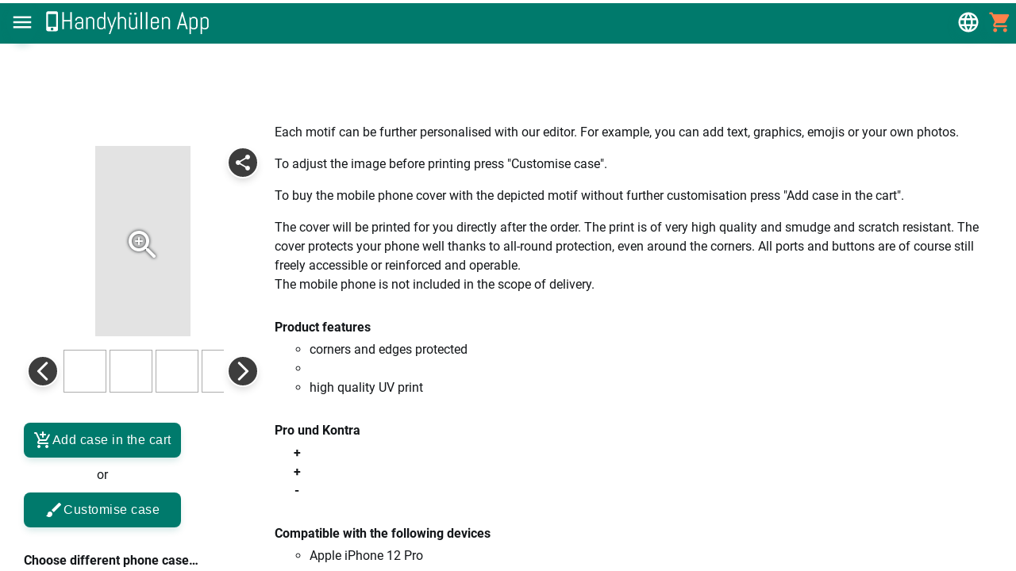

--- FILE ---
content_type: text/html; charset=UTF-8
request_url: https://xn--handyhllen-feb.app/Apple+iPhone+12+Pro/Klapph%C3%BClle+mit+Lasche+(Schwarz)/jti3cti0fzrg/details/
body_size: 3530
content:
<!doctype html><html lang="de"><head><meta charset="utf-8"><title>Handyhüllen.App</title><meta name="viewport" content="width=device-width,initial-scale=1,maximum-scale=1,user-scalable=0,interactive-widget=resizes-content"><meta name="description" content="Handyhüllen selbst gestalten. Deine Fotos auf deiner Hülle."><meta name="keywords" content="handyhülle, phone case, soft case, klapphülle, flip case, full body case, hülle samsung, apple, iphone, huawei"><base href="/asj/"><link rel="icon" href="assets/favicon.ico"><link rel="apple-touch-icon" sizes="180x180" href="assets/apple-touch-icon.png"><link rel="icon" type="image/png" sizes="32x32" href="assets/favicon-32x32.png"><link rel="icon" type="image/png" sizes="16x16" href="assets/favicon-16x16.png"><link rel="mask-icon" href="assets/safari-pinned-tab.svg" color="#00796b"><meta name="msapplication-TileColor" content="#00796b"><meta name="theme-color" content="#00796b"><link rel="manifest" href="assets/manifest.json"><meta name="twitter:card" content="summary"><meta name="twitter:site" content="@username"><meta property="og:type" content="website"><meta property="og:site_name" content="Handyhüllen.App"><meta property="wkm:og:imagedefault" content="https://xn--handyhllen-feb.app/asj/images/Vorstellungsgrafik%202400x1172.jpg"><meta property="og:image" content="https://xn--handyhllen-feb.app/asj/images/Vorstellungsgrafik%202400x1172.jpg"><script>console.j=function(){},window.ga=function(){},window.process={env:{NODE_ENV:"production"}};</script><script>window.Wkm=window.Wkm||{},window.Wkm.WKM_ENV="PROD",window.Wkm.buildDate="7.12.2025, 08:06:14",window.Wkm.buildNumber="12.8.779",window.Wkm.app=window.Wkm.app||{},window.WkmMeta=window.WkmMeta||{};</script><style>hh-app[ios],hh-app[ios] *{-webkit-touch-callout:none;-webkit-user-select:none;user-select:none;-webkit-text-size-adjust:none}</style><style>@font-face{font-family:Roboto;font-style:normal;font-weight:400;font-display:swap;src:local("Roboto"),local("Roboto-Regular"),url("./src/font/roboto-v20-latin-regular.woff2") format("woff2"),url("./src/font/roboto-v20-latin-regular.woff") format("woff")}@font-face{font-family:Roboto;font-style:normal;font-weight:700;font-display:swap;src:local("Roboto Bold"),local("Roboto-Bold"),url("./src/font/roboto-v20-latin-700.woff2") format("woff2"),url("./src/font/roboto-v20-latin-700.woff") format("woff")}body{--font-family:Roboto,Helvetica,Arial,sans-serif,"Apple Color Emoji","Segoe UI Emoji","Segoe UI Symbol";margin:0;font-family:var(--font-family);--font-size-px:16px;font-size:var(--font-size-px);--font-size:1rem;--line-height:1.5;line-height:var(--line-height);-webkit-font-smoothing:antialiased;width:100%;height:100%;position:fixed;touch-action:manipulation;overflow:hidden}body{--button-font-size:var(--font-size);--button-padding:10px 12px;--button-letter-spacing:0.03em;--app-min-width:260px;--app-max-width:1976px;--text-color-dark:#14171a;--text-color-light:#ffffff;--ion-color-success:#55b776;--ion-color-success-hue:140;--ion-color-success-saturation:40%;--ion-color-success-lightness:53%;--ion-color-success-light:color-mix(in srgb, var(--ion-color-success) 80%, #fff);--ion-color-success-dark:color-mix(in srgb, var(--ion-color-success) 80%, #000);--ion-color-success-rgb:0,230,118;--ion-color-success-shade:#00ca68;--ion-color-success-tint:#1ae984;--ion-color-warning:#ffc400;--ion-color-warning-hue:46;--ion-color-warning-saturation:100%;--ion-color-warning-lightness:50%;--ion-color-warning-light:color-mix(in srgb, var(--ion-color-warning) 75%, #fff);--ion-color-warning-dark:color-mix(in srgb, var(--ion-color-warning) 55%, #000);--ion-color-warning-rgb:255,196,0;--ion-color-warning-shade:#e0ac00;--ion-color-warning-tint:#ffca1a;--ion-color-danger:#ff3c00;--ion-color-danger-hue:14;--ion-color-danger-saturation:100%;--ion-color-danger-lightness:50%;--ion-color-danger-light:color-mix(in srgb, var(--ion-color-danger) 80%, #fff);--ion-color-danger-dark:color-mix(in srgb, var(--ion-color-danger) 80%, #000);--ion-color-danger-rgb:255,61,0;--ion-color-danger-shade:#e03600;--ion-color-danger-tint:#ff501a}body:not([darkTheme]){--foreground-hue:210;--foreground-saturation:13%;--foreground-lightness:9%;--foreground-hex:#14171a;--text-color-primary:var(--foreground-hex);--text-color-primary-rgb:20,23,26;--text-color-primary-contrast:#ffffff;--text-color-primary-contrast-rgb:255,255,255;--text-color-primary-shade:#121417;--text-color-primary-tint:#2c2e31;--background-hex:#ffffff;--background-hue:0;--background-saturation:0%;--background-lightness:100%;--border-color-lighter:hsl(0, 0%, 90%);--border-color-light:hsl(0, 0%, 67%);--border-color:hsl(0, 0%, 46%);--border-color-dark:hsl(0, 0%, 33%);--shade-hue:200;--shade-saturation:4%;--shade-lightness:/* 10% */ 55%;--shade-100:200,4%,95%;--shade-200:200,4%,85%;--shade-300:200,4%,75%;--shade-400:200,4%,65%;--shade-500:200,4%,55%;--shade-600:200,4%,35%;--shade-700:200,4%,25%;--shade-800:200,4%,15%;--shadow-hue:230;--shadow-saturation:70%;--shadow-lightness:5%;--ion-color-success-fg:var(--ion-color-success-dark);--ion-color-warning-fg:var(--ion-color-warning-dark);--ion-color-danger-fg:var(--ion-color-danger-dark);--ion-color-success-bg:var(--ion-color-success-light);--ion-color-warning-bg:var(--ion-color-warning-light);--ion-color-danger-bg:var(--ion-color-danger-light)}body[darkTheme]{--foreground-hue:0;--foreground-saturation:0%;--foreground-lightness:100%;--foreground-hex:#ffffff;--text-color-primary:var(--foreground-hex);--text-color-primary-rgb:255,255,255;--text-color-primary-contrast:#14171a;--text-color-primary-contrast-rgb:255,255,255;--text-color-primary-shade:#d7d7d7;--text-color-primary-tint:#e9f2ff;--background-hex:#212121;--background-hue:0;--background-saturation:0%;--background-lightness:13%;--border-color-lighter:hsl(0, 0%, 33%);--border-color-light:hsl(0, 0%, 46%);--border-color:hsl(0, 0%, 67%);--border-color-dark:hsl(0, 0%, 90%);--shade-hue:200;--shade-saturation:5%;--shade-lightness:90%;--shade-100:200,4%,15%;--shade-200:200,4%,25%;--shade-300:200,4%,35%;--shade-400:200,4%,55%;--shade-500:200,4%,65%;--shade-600:200,4%,75%;--shade-700:200,4%,85%;--shade-800:200,4%,95%;--shadow-hue:0;--shadow-saturation:5%;--shadow-lightness:90%;--ion-color-success-fg:var(--ion-color-success-light);--ion-color-warning-fg:var(--ion-color-warning-light);--ion-color-danger-fg:var(--ion-color-danger-light);--ion-color-success-bg:var(--ion-color-success-dark);--ion-color-warning-bg:var(--ion-color-warning-dark);--ion-color-danger-bg:var(--ion-color-danger-dark)}body{color:var(--text-color-primary);background:var(--background-hex);--dialog-bg:var(--background-hex);--tooltip-bg:var(--text-color-primary);--tooltip-color:var(--text-color-primary-contrast);--font-family-serif:var(--font-family);--label-font-family:var(--font-family);--label-font-size:var(--font-size);--drawer-background:#293237;--mdc-theme-background:var(--drawer-background);--fill:var(--text-color-primary);--label-color:var(--text-color-primary);--expansion-header-bg-hover:var(--border-color-lighter);--primary-hue:173;--primary-saturation:100%;--primary-lightness:24%;--primary:hsl(var(--primary-hue), var(--primary-saturation), var(--primary-lightness));--primary-hue-contrast:0;--primary-saturation-contrast:0%;--primary-lightness-contrast:100%;--primary-contrast:hsl(var(--primary-hue-contrast),
          var(--primary-saturation-contrast),
          var(--primary-lightness-contrast));--primary-light:hsl(var(--primary-hue), calc(var(--primary-saturation) - 30%), calc(var(--primary-lightness) + 15%));--primary-dark:hsl(var(--primary-hue), calc(var(--primary-saturation) + 30%), calc(var(--primary-lightness) - 15%));--secondary-hue:34;--secondary-saturation:100%;--secondary-lightness:63%;--secondary:hsl(var(--secondary-hue), var(--secondary-saturation), var(--secondary-lightness));--secondary-hue-contrast:0;--secondary-saturation-contrast:0%;--secondary-lightness-contrast:100%;--secondary-contrast:hsl(var(--secondary-hue-contrast),
          var(--secondary-saturation-contrast),
          var(--secondary-lightness-contrast));--secondary-light:#ffdd71;--secondary-dark:#c45500;--success-hue:145;--success-saturation:100%;--success-lightness:32%;--orange-light:#ff814a;--orange:#f34e1c;--orange-dark:#b80d00}hh-app{min-width:var(--app-min-width);max-width:var(--app-max-width);width:100%;height:100%;position:relative;margin:0 auto}div#oldbrowser{background-image:linear-gradient(#feefae,#fae692);position:fixed;top:0;left:0;right:0;padding:12px;box-shadow:rgba(0,0,0,.2) 0 0 10px}noscript>iframe[hidden]{display:none}</style><link rel="preload" href="./df4a5713.js" as="script" crossorigin="anonymous"></head><body darktheme=""><noscript><iframe hidden src="/log?rq=%7B%22gd%22%3A%7B%22sd%22%3A%5B%7B%22k%22%3A%22Noscript%22%2C%22v%22%3Atrue%7D%5D%7D%2C%22noscript%22%3Atrue%7D"></iframe></noscript><hh-app></hh-app><script>var noDynImportsFunc=function(){try{return Function("!function(){import(_)}").call(),!1}catch(e){return!0}};if(navigator.userAgent.match("Trident")||noDynImportsFunc()){var closeOldBrowserMsg=function(){document.getElementById("oldbrowser").style.display="none"},oldBrowserHtml='<strong>⚠ Dein Browser wird nicht mehr unterstützt.</strong><div>Wir empfehlen auf eine aktuelle Version von <a class="std with-color" target="_blank" rel="noopener" href="https://www.microsoft.com/windows/microsoft-edge">Microsoft Edge</a>, <a class="std with-color" target="_blank" rel="noopener" href="https://chrome.google.com">Google Chrome</a> oder <a class="std with-color" target="_blank" rel="noopener" href="https://mozilla.org/firefox/">Firefox</a> zu aktualisieren.<button title="schließen" onclick="closeOldBrowserMsg();">✖</button></div>',oldBrowserWrapper=document.createElement("div");oldBrowserWrapper.id="oldbrowser",document.body.appendChild(oldBrowserWrapper).innerHTML=oldBrowserHtml;var logUnsupportedBrowserIframe=document.createElement("iframe");logUnsupportedBrowserIframe.hidden=!0,logUnsupportedBrowserIframe.src='/log?rq={"gd":{"sd":[{"k":"UnsupportedBrowser","v":true}]}}',document.body.appendChild(logUnsupportedBrowserIframe)}</script><script>!function(){function e(e,t,o){return new Promise((function(n){var r=document.createElement("script");function i(){r.parentElement&&r.parentElement.removeChild(r),n()}r.src=e,r.onload=i,o&&o.forEach((function(e){r.setAttribute(e.name,e.value)})),r.onerror=function(){console.error("[polyfills-loader] failed to load: "+e+" check the network tab for HTTP status."),i()},t&&(r.type=t),document.head.appendChild(r)}))}var t=[];function o(){e("./df4a5713.js","module",[])}"fetch"in window||t.push(e("./polyfills/fetch.js")),"IntersectionObserver"in window&&"IntersectionObserverEntry"in window&&"intersectionRatio"in window.IntersectionObserverEntry.prototype||t.push(e("./polyfills/intersection-observer.js")),(!("attachShadow"in Element.prototype)||!("getRootNode"in Element.prototype)||window.ShadyDOM&&window.ShadyDOM.force)&&t.push(e("./polyfills/webcomponents.js")),!("noModule"in HTMLScriptElement.prototype)&&"getRootNode"in Element.prototype&&t.push(e("./polyfills/custom-elements-es5-adapter.js")),t.length?Promise.all(t).then(o):o()}();</script></body></html>

--- FILE ---
content_type: application/javascript; charset=UTF-8
request_url: https://xn--handyhllen-feb.app/asj/df4a5713.js
body_size: 261835
content:
const e="undefined"!=typeof window&&null!=window.customElements&&void 0!==window.customElements.polyfillWrapFlushCallback,t=(e,t,i=null)=>{for(;t!==i;){const i=t.nextSibling;e.removeChild(t),t=i}},i=`{{lit-${String(Math.random()).slice(2)}}}`,s=`\x3c!--${i}--\x3e`,n=new RegExp(`${i}|${s}`),a="$lit$";class r{constructor(e,t){this.parts=[],this.element=t;const s=[],r=[],l=document.createTreeWalker(t.content,133,null,!1);let c=0,u=-1,p=0;const{strings:g,values:{length:m}}=e;for(;p<m;){const e=l.nextNode();if(null!==e){if(u++,1===e.nodeType){if(e.hasAttributes()){const t=e.attributes,{length:i}=t;let s=0;for(let e=0;e<i;e++)o(t[e].name,a)&&s++;for(;s-- >0;){const t=g[p],i=d.exec(t)[2],s=i.toLowerCase()+a,r=e.getAttribute(s);e.removeAttribute(s);const o=r.split(n);this.parts.push({type:"attribute",index:u,name:i,strings:o}),p+=o.length-1}}"TEMPLATE"===e.tagName&&(r.push(e),l.currentNode=e.content)}else if(3===e.nodeType){const t=e.data;if(t.indexOf(i)>=0){const i=e.parentNode,r=t.split(n),l=r.length-1;for(let t=0;t<l;t++){let s,n=r[t];if(""===n)s=h();else{const e=d.exec(n);null!==e&&o(e[2],a)&&(n=n.slice(0,e.index)+e[1]+e[2].slice(0,-5)+e[3]),s=document.createTextNode(n)}i.insertBefore(s,e),this.parts.push({type:"node",index:++u})}""===r[l]?(i.insertBefore(h(),e),s.push(e)):e.data=r[l],p+=l}}else if(8===e.nodeType)if(e.data===i){const t=e.parentNode;null!==e.previousSibling&&u!==c||(u++,t.insertBefore(h(),e)),c=u,this.parts.push({type:"node",index:u}),null===e.nextSibling?e.data="":(s.push(e),u--),p++}else{let t=-1;for(;-1!==(t=e.data.indexOf(i,t+1));)this.parts.push({type:"node",index:-1}),p++}}else l.currentNode=r.pop()}for(const e of s)e.parentNode.removeChild(e)}}const o=(e,t)=>{const i=e.length-t.length;return i>=0&&e.slice(i)===t},l=e=>-1!==e.index,h=()=>document.createComment(""),d=/([ \x09\x0a\x0c\x0d])([^\0-\x1F\x7F-\x9F "'>=/]+)([ \x09\x0a\x0c\x0d]*=[ \x09\x0a\x0c\x0d]*(?:[^ \x09\x0a\x0c\x0d"'`<>=]*|"[^"]*|'[^']*))$/;function c(e,t){const{element:{content:i},parts:s}=e,n=document.createTreeWalker(i,133,null,!1);let a=p(s),r=s[a],o=-1,l=0;const h=[];let d=null;for(;n.nextNode();){o++;const e=n.currentNode;for(e.previousSibling===d&&(d=null),t.has(e)&&(h.push(e),null===d&&(d=e)),null!==d&&l++;void 0!==r&&r.index===o;)r.index=null!==d?-1:r.index-l,a=p(s,a),r=s[a]}h.forEach((e=>e.parentNode.removeChild(e)))}const u=e=>{let t=11===e.nodeType?0:1;const i=document.createTreeWalker(e,133,null,!1);for(;i.nextNode();)t++;return t},p=(e,t=-1)=>{for(let i=t+1;i<e.length;i++){const t=e[i];if(l(t))return i}return-1};const g=new WeakMap,m=e=>(...t)=>{const i=e(...t);return g.set(i,!0),i},w=e=>"function"==typeof e&&g.has(e),f={},v={};class b{constructor(e,t,i){this.i=[],this.template=e,this.processor=t,this.options=i}update(e){let t=0;for(const i of this.i)void 0!==i&&i.setValue(e[t]),t++;for(const e of this.i)void 0!==e&&e.commit()}_clone(){const t=e?this.template.element.content.cloneNode(!0):document.importNode(this.template.element.content,!0),i=[],s=this.template.parts,n=document.createTreeWalker(t,133,null,!1);let a,r=0,o=0,h=n.nextNode();for(;r<s.length;)if(a=s[r],l(a)){for(;o<a.index;)o++,"TEMPLATE"===h.nodeName&&(i.push(h),n.currentNode=h.content),null===(h=n.nextNode())&&(n.currentNode=i.pop(),h=n.nextNode());if("node"===a.type){const e=this.processor.handleTextExpression(this.options);e.insertAfterNode(h.previousSibling),this.i.push(e)}else this.i.push(...this.processor.handleAttributeExpressions(h,a.name,a.strings,this.options));r++}else this.i.push(void 0),r++;return e&&(document.adoptNode(t),customElements.upgrade(t)),t}}const x=window.trustedTypes&&trustedTypes.createPolicy("lit-html",{createHTML:e=>e}),y=` ${i} `;class k{constructor(e,t,i,s){this.strings=e,this.values=t,this.type=i,this.processor=s}getHTML(){const e=this.strings.length-1;let t="",n=!1;for(let r=0;r<e;r++){const e=this.strings[r],o=e.lastIndexOf("\x3c!--");n=(o>-1||n)&&-1===e.indexOf("--\x3e",o+1);const l=d.exec(e);t+=null===l?e+(n?y:s):e.substr(0,l.index)+l[1]+l[2]+a+l[3]+i}return t+=this.strings[e],t}getTemplateElement(){const e=document.createElement("template");let t=this.getHTML();return void 0!==x&&(t=x.createHTML(t)),e.innerHTML=t,e}}class $ extends k{getHTML(){return`<svg>${super.getHTML()}</svg>`}getTemplateElement(){const e=super.getTemplateElement(),t=e.content,i=t.firstChild;return t.removeChild(i),((e,t,i=null,s=null)=>{for(;t!==i;){const i=t.nextSibling;e.insertBefore(t,s),t=i}})(t,i.firstChild),e}}const _=e=>null===e||!("object"==typeof e||"function"==typeof e),z=e=>Array.isArray(e)||!(!e||!e[Symbol.iterator]);class C{constructor(e,t,i){this.dirty=!0,this.element=e,this.name=t,this.strings=i,this.parts=[];for(let e=0;e<i.length-1;e++)this.parts[e]=this._createPart()}_createPart(){return new S(this)}_getValue(){const e=this.strings,t=e.length-1,i=this.parts;if(1===t&&""===e[0]&&""===e[1]){const e=i[0].value;if("symbol"==typeof e)return String(e);if("string"==typeof e||!z(e))return e}let s="";for(let n=0;n<t;n++){s+=e[n];const t=i[n];if(void 0!==t){const e=t.value;if(_(e)||!z(e))s+="string"==typeof e?e:String(e);else for(const t of e)s+="string"==typeof t?t:String(t)}}return s+=e[t],s}commit(){this.dirty&&(this.dirty=!1,this.element.setAttribute(this.name,this._getValue()))}}class S{constructor(e){this.value=void 0,this.committer=e}setValue(e){e===f||_(e)&&e===this.value||(this.value=e,w(e)||(this.committer.dirty=!0))}commit(){for(;w(this.value);){const e=this.value;this.value=f,e(this)}this.value!==f&&this.committer.commit()}}class A{constructor(e){this.value=void 0,this.l=void 0,this.options=e}appendInto(e){this.startNode=e.appendChild(h()),this.endNode=e.appendChild(h())}insertAfterNode(e){this.startNode=e,this.endNode=e.nextSibling}appendIntoPart(e){e.m(this.startNode=h()),e.m(this.endNode=h())}insertAfterPart(e){e.m(this.startNode=h()),this.endNode=e.endNode,e.endNode=this.startNode}setValue(e){this.l=e}commit(){if(null===this.startNode.parentNode)return;for(;w(this.l);){const e=this.l;this.l=f,e(this)}const e=this.l;e!==f&&(_(e)?e!==this.value&&this.C(e):e instanceof k?this.S(e):e instanceof Node?this.A(e):z(e)?this.M(e):e===v?(this.value=v,this.clear()):this.C(e))}m(e){this.endNode.parentNode.insertBefore(e,this.endNode)}A(e){this.value!==e&&(this.clear(),this.m(e),this.value=e)}C(e){const t=this.startNode.nextSibling,i="string"==typeof(e=null==e?"":e)?e:String(e);t===this.endNode.previousSibling&&3===t.nodeType?t.data=i:this.A(document.createTextNode(i)),this.value=e}S(e){const t=this.options.templateFactory(e);if(this.value instanceof b&&this.value.template===t)this.value.update(e.values);else{const i=new b(t,e.processor,this.options),s=i._clone();i.update(e.values),this.A(s),this.value=i}}M(e){Array.isArray(this.value)||(this.value=[],this.clear());const t=this.value;let i,s=0;for(const n of e)i=t[s],void 0===i&&(i=new A(this.options),t.push(i),0===s?i.appendIntoPart(this):i.insertAfterPart(t[s-1])),i.setValue(n),i.commit(),s++;s<t.length&&(t.length=s,this.clear(i&&i.endNode))}clear(e=this.startNode){t(this.startNode.parentNode,e.nextSibling,this.endNode)}}class M{constructor(e,t,i){if(this.value=void 0,this.l=void 0,2!==i.length||""!==i[0]||""!==i[1])throw new Error("Boolean attributes can only contain a single expression");this.element=e,this.name=t,this.strings=i}setValue(e){this.l=e}commit(){for(;w(this.l);){const e=this.l;this.l=f,e(this)}if(this.l===f)return;const e=!!this.l;this.value!==e&&(e?this.element.setAttribute(this.name,""):this.element.removeAttribute(this.name),this.value=e),this.l=f}}class B extends C{constructor(e,t,i){super(e,t,i),this.single=2===i.length&&""===i[0]&&""===i[1]}_createPart(){return new T(this)}_getValue(){return this.single?this.parts[0].value:super._getValue()}commit(){this.dirty&&(this.dirty=!1,this.element[this.name]=this._getValue())}}class T extends S{}let D=!1;(()=>{try{const e={get capture(){return D=!0,!1}};window.addEventListener("test",e,e),window.removeEventListener("test",e,e)}catch(e){}})();class P{constructor(e,t,i){this.value=void 0,this.l=void 0,this.element=e,this.eventName=t,this.eventContext=i,this.B=e=>this.handleEvent(e)}setValue(e){this.l=e}commit(){for(;w(this.l);){const e=this.l;this.l=f,e(this)}if(this.l===f)return;const e=this.l,t=this.value,i=null==e||null!=t&&(e.capture!==t.capture||e.once!==t.once||e.passive!==t.passive),s=null!=e&&(null==t||i);i&&this.element.removeEventListener(this.eventName,this.B,this.D),s&&(this.D=E(e),this.element.addEventListener(this.eventName,this.B,this.D)),this.value=e,this.l=f}handleEvent(e){"function"==typeof this.value?this.value.call(this.eventContext||this.element,e):this.value.handleEvent(e)}}const E=e=>e&&(D?{capture:e.capture,passive:e.passive,once:e.once}:e.capture);function V(e){let t=H.get(e.type);void 0===t&&(t={stringsArray:new WeakMap,keyString:new Map},H.set(e.type,t));let s=t.stringsArray.get(e.strings);if(void 0!==s)return s;const n=e.strings.join(i);return s=t.keyString.get(n),void 0===s&&(s=new r(e,e.getTemplateElement()),t.keyString.set(n,s)),t.stringsArray.set(e.strings,s),s}const H=new Map,O=new WeakMap,F=(e,i,s)=>{let n=O.get(i);void 0===n&&(t(i,i.firstChild),O.set(i,n=new A(Object.assign({templateFactory:V},s))),n.appendInto(i)),n.setValue(e),n.commit()};const I=new class{handleAttributeExpressions(e,t,i,s){const n=t[0];if("."===n){return new B(e,t.slice(1),i).parts}if("@"===n)return[new P(e,t.slice(1),s.eventContext)];if("?"===n)return[new M(e,t.slice(1),i)];return new C(e,t,i).parts}handleTextExpression(e){return new A(e)}};"undefined"!=typeof window&&(window.litHtmlVersions||(window.litHtmlVersions=[])).push("1.4.1");const L=(e,...t)=>new k(e,t,"html",I),R=(e,...t)=>new $(e,t,"svg",I),N=(e,t)=>`${e}--${t}`;let j=!0;void 0===window.ShadyCSS?j=!1:void 0===window.ShadyCSS.prepareTemplateDom&&(console.warn("Incompatible ShadyCSS version detected. Please update to at least @webcomponents/webcomponentsjs@2.0.2 and @webcomponents/shadycss@1.3.1."),j=!1);const W=e=>t=>{const s=N(t.type,e);let n=H.get(s);void 0===n&&(n={stringsArray:new WeakMap,keyString:new Map},H.set(s,n));let a=n.stringsArray.get(t.strings);if(void 0!==a)return a;const o=t.strings.join(i);if(a=n.keyString.get(o),void 0===a){const i=t.getTemplateElement();j&&window.ShadyCSS.prepareTemplateDom(i,e),a=new r(t,i),n.keyString.set(o,a)}return n.stringsArray.set(t.strings,a),a},q=["html","svg"],U=new Set,G=(e,t,i)=>{U.add(e);const s=i?i.element:document.createElement("template"),n=t.querySelectorAll("style"),{length:a}=n;if(0===a)return void window.ShadyCSS.prepareTemplateStyles(s,e);const r=document.createElement("style");for(let e=0;e<a;e++){const t=n[e];t.parentNode.removeChild(t),r.textContent+=t.textContent}(e=>{q.forEach((t=>{const i=H.get(N(t,e));void 0!==i&&i.keyString.forEach((e=>{const{element:{content:t}}=e,i=new Set;Array.from(t.querySelectorAll("style")).forEach((e=>{i.add(e)})),c(e,i)}))}))})(e);const o=s.content;i?function(e,t,i=null){const{element:{content:s},parts:n}=e;if(null==i)return void s.appendChild(t);const a=document.createTreeWalker(s,133,null,!1);let r=p(n),o=0,l=-1;for(;a.nextNode();)for(l++,a.currentNode===i&&(o=u(t),i.parentNode.insertBefore(t,i));-1!==r&&n[r].index===l;){if(o>0){for(;-1!==r;)n[r].index+=o,r=p(n,r);return}r=p(n,r)}}(i,r,o.firstChild):o.insertBefore(r,o.firstChild),window.ShadyCSS.prepareTemplateStyles(s,e);const l=o.querySelector("style");if(window.ShadyCSS.nativeShadow&&null!==l)t.insertBefore(l.cloneNode(!0),t.firstChild);else if(i){o.insertBefore(r,o.firstChild);const e=new Set;e.add(r),c(i,e)}};window.JSCompiler_renameProperty=(e,t)=>e;const K={toAttribute(e,t){switch(t){case Boolean:return e?"":null;case Object:case Array:return null==e?e:JSON.stringify(e)}return e},fromAttribute(e,t){switch(t){case Boolean:return null!==e;case Number:return null===e?null:Number(e);case Object:case Array:return JSON.parse(e)}return e}},Z=(e,t)=>t!==e&&(t==t||e==e),Q={attribute:!0,type:String,converter:K,reflect:!1,hasChanged:Z},X="finalized";class Y extends HTMLElement{constructor(){super(),this.initialize()}static get observedAttributes(){this.finalize();const e=[];return this._classProperties.forEach(((t,i)=>{const s=this._attributeNameForProperty(i,t);void 0!==s&&(this._attributeToPropertyMap.set(s,i),e.push(s))})),e}static _ensureClassProperties(){if(!this.hasOwnProperty(JSCompiler_renameProperty("_classProperties",this))){this._classProperties=new Map;const e=Object.getPrototypeOf(this)._classProperties;void 0!==e&&e.forEach(((e,t)=>this._classProperties.set(t,e)))}}static createProperty(e,t=Q){if(this._ensureClassProperties(),this._classProperties.set(e,t),t.noAccessor||this.prototype.hasOwnProperty(e))return;const i="symbol"==typeof e?Symbol():`__${e}`,s=this.getPropertyDescriptor(e,i,t);void 0!==s&&Object.defineProperty(this.prototype,e,s)}static getPropertyDescriptor(e,t,i){return{get(){return this[t]},set(s){const n=this[e];this[t]=s,this.requestUpdateInternal(e,n,i)},configurable:!0,enumerable:!0}}static getPropertyOptions(e){return this._classProperties&&this._classProperties.get(e)||Q}static finalize(){const e=Object.getPrototypeOf(this);if(e.hasOwnProperty(X)||e.finalize(),this[X]=!0,this._ensureClassProperties(),this._attributeToPropertyMap=new Map,this.hasOwnProperty(JSCompiler_renameProperty("properties",this))){const e=this.properties,t=[...Object.getOwnPropertyNames(e),..."function"==typeof Object.getOwnPropertySymbols?Object.getOwnPropertySymbols(e):[]];for(const i of t)this.createProperty(i,e[i])}}static _attributeNameForProperty(e,t){const i=t.attribute;return!1===i?void 0:"string"==typeof i?i:"string"==typeof e?e.toLowerCase():void 0}static _valueHasChanged(e,t,i=Z){return i(e,t)}static _propertyValueFromAttribute(e,t){const i=t.type,s=t.converter||K,n="function"==typeof s?s:s.fromAttribute;return n?n(e,i):e}static _propertyValueToAttribute(e,t){if(void 0===t.reflect)return;const i=t.type,s=t.converter;return(s&&s.toAttribute||K.toAttribute)(e,i)}initialize(){this._updateState=0,this._updatePromise=new Promise((e=>this._enableUpdatingResolver=e)),this._changedProperties=new Map,this._saveInstanceProperties(),this.requestUpdateInternal()}_saveInstanceProperties(){this.constructor._classProperties.forEach(((e,t)=>{if(this.hasOwnProperty(t)){const e=this[t];delete this[t],this._instanceProperties||(this._instanceProperties=new Map),this._instanceProperties.set(t,e)}}))}_applyInstanceProperties(){this._instanceProperties.forEach(((e,t)=>this[t]=e)),this._instanceProperties=void 0}connectedCallback(){this.enableUpdating()}enableUpdating(){void 0!==this._enableUpdatingResolver&&(this._enableUpdatingResolver(),this._enableUpdatingResolver=void 0)}disconnectedCallback(){}attributeChangedCallback(e,t,i){t!==i&&this._attributeToProperty(e,i)}_propertyToAttribute(e,t,i=Q){const s=this.constructor,n=s._attributeNameForProperty(e,i);if(void 0!==n){const e=s._propertyValueToAttribute(t,i);if(void 0===e)return;this._updateState=8|this._updateState,null==e?this.removeAttribute(n):this.setAttribute(n,e),this._updateState=-9&this._updateState}}_attributeToProperty(e,t){if(8&this._updateState)return;const i=this.constructor,s=i._attributeToPropertyMap.get(e);if(void 0!==s){const e=i.getPropertyOptions(s);this._updateState=16|this._updateState,this[s]=i._propertyValueFromAttribute(t,e),this._updateState=-17&this._updateState}}requestUpdateInternal(e,t,i){let s=!0;if(void 0!==e){const n=this.constructor;i=i||n.getPropertyOptions(e),n._valueHasChanged(this[e],t,i.hasChanged)?(this._changedProperties.has(e)||this._changedProperties.set(e,t),!0!==i.reflect||16&this._updateState||(void 0===this._reflectingProperties&&(this._reflectingProperties=new Map),this._reflectingProperties.set(e,i))):s=!1}!this._hasRequestedUpdate&&s&&(this._updatePromise=this._enqueueUpdate())}requestUpdate(e,t){return this.requestUpdateInternal(e,t),this.updateComplete}async _enqueueUpdate(){this._updateState=4|this._updateState;try{await this._updatePromise}catch(e){}const e=this.performUpdate();return null!=e&&await e,!this._hasRequestedUpdate}get _hasRequestedUpdate(){return 4&this._updateState}get hasUpdated(){return 1&this._updateState}performUpdate(){if(!this._hasRequestedUpdate)return;this._instanceProperties&&this._applyInstanceProperties();let e=!1;const t=this._changedProperties;try{e=this.shouldUpdate(t),e?this.update(t):this._markUpdated()}catch(t){throw e=!1,this._markUpdated(),t}e&&(1&this._updateState||(this._updateState=1|this._updateState,this.firstUpdated(t)),this.updated(t))}_markUpdated(){this._changedProperties=new Map,this._updateState=-5&this._updateState}get updateComplete(){return this._getUpdateComplete()}_getUpdateComplete(){return this.getUpdateComplete()}getUpdateComplete(){return this._updatePromise}shouldUpdate(e){return!0}update(e){void 0!==this._reflectingProperties&&this._reflectingProperties.size>0&&(this._reflectingProperties.forEach(((e,t)=>this._propertyToAttribute(t,this[t],e))),this._reflectingProperties=void 0),this._markUpdated()}updated(e){}firstUpdated(e){}}Y[X]=!0;const J=e=>t=>"function"==typeof t?((e,t)=>(window.customElements.define(e,t),t))(e,t):((e,t)=>{const{kind:i,elements:s}=t;return{kind:i,elements:s,finisher(t){window.customElements.define(e,t)}}})(e,t),ee=(e,t)=>"method"===t.kind&&t.descriptor&&!("value"in t.descriptor)?Object.assign(Object.assign({},t),{finisher(i){i.createProperty(t.key,e)}}):{kind:"field",key:Symbol(),placement:"own",descriptor:{},initializer(){"function"==typeof t.initializer&&(this[t.key]=t.initializer.call(this))},finisher(i){i.createProperty(t.key,e)}};function te(e){return(t,i)=>void 0!==i?((e,t,i)=>{t.constructor.createProperty(i,e)})(e,t,i):ee(e,t)}function ie(e,t){return(i,s)=>{const n={get(){return this.renderRoot.querySelector(e)},enumerable:!0,configurable:!0};if(t){const t=void 0!==s?s:i.key,a="symbol"==typeof t?Symbol():`__${t}`;n.get=function(){return void 0===this[a]&&(this[a]=this.renderRoot.querySelector(e)),this[a]}}return void 0!==s?se(n,i,s):ne(n,i)}}const se=(e,t,i)=>{Object.defineProperty(t,i,e)},ne=(e,t)=>({kind:"method",placement:"prototype",key:t.key,descriptor:e}),ae=window.ShadowRoot&&(void 0===window.ShadyCSS||window.ShadyCSS.nativeShadow)&&"adoptedStyleSheets"in Document.prototype&&"replace"in CSSStyleSheet.prototype,re=Symbol();class oe{constructor(e,t){if(t!==re)throw new Error("CSSResult is not constructable. Use `unsafeCSS` or `css` instead.");this.cssText=e}get styleSheet(){return void 0===this._styleSheet&&(ae?(this._styleSheet=new CSSStyleSheet,this._styleSheet.replaceSync(this.cssText)):this._styleSheet=null),this._styleSheet}toString(){return this.cssText}}const le=e=>new oe(String(e),re),he=(e,...t)=>{const i=t.reduce(((t,i,s)=>t+(e=>{if(e instanceof oe)return e.cssText;if("number"==typeof e)return e;throw new Error(`Value passed to 'css' function must be a 'css' function result: ${e}. Use 'unsafeCSS' to pass non-literal values, but\n            take care to ensure page security.`)})(i)+e[s+1]),e[0]);return new oe(i,re)};(window.litElementVersions||(window.litElementVersions=[])).push("2.5.1");const de={};class ce extends Y{static getStyles(){return this.styles}static _getUniqueStyles(){if(this.hasOwnProperty(JSCompiler_renameProperty("_styles",this)))return;const e=this.getStyles();if(Array.isArray(e)){const t=(e,i)=>e.reduceRight(((e,i)=>Array.isArray(i)?t(i,e):(e.add(i),e)),i),i=t(e,new Set),s=[];i.forEach((e=>s.unshift(e))),this._styles=s}else this._styles=void 0===e?[]:[e];this._styles=this._styles.map((e=>{if(e instanceof CSSStyleSheet&&!ae){const t=Array.prototype.slice.call(e.cssRules).reduce(((e,t)=>e+t.cssText),"");return le(t)}return e}))}initialize(){super.initialize(),this.constructor._getUniqueStyles(),this.renderRoot=this.createRenderRoot(),window.ShadowRoot&&this.renderRoot instanceof window.ShadowRoot&&this.adoptStyles()}createRenderRoot(){return this.attachShadow(this.constructor.shadowRootOptions)}adoptStyles(){const e=this.constructor._styles;0!==e.length&&(void 0===window.ShadyCSS||window.ShadyCSS.nativeShadow?ae?this.renderRoot.adoptedStyleSheets=e.map((e=>e instanceof CSSStyleSheet?e:e.styleSheet)):this._needsShimAdoptedStyleSheets=!0:window.ShadyCSS.ScopingShim.prepareAdoptedCssText(e.map((e=>e.cssText)),this.localName))}connectedCallback(){super.connectedCallback(),this.hasUpdated&&void 0!==window.ShadyCSS&&window.ShadyCSS.styleElement(this)}update(e){const t=this.render();super.update(e),t!==de&&this.constructor.render(t,this.renderRoot,{scopeName:this.localName,eventContext:this}),this._needsShimAdoptedStyleSheets&&(this._needsShimAdoptedStyleSheets=!1,this.constructor._styles.forEach((e=>{const t=document.createElement("style");t.textContent=e.cssText,this.renderRoot.appendChild(t)})))}render(){return de}}function ue(e){return ue="function"==typeof Symbol&&"symbol"==typeof Symbol.iterator?function(e){return typeof e}:function(e){return e&&"function"==typeof Symbol&&e.constructor===Symbol&&e!==Symbol.prototype?"symbol":typeof e},ue(e)}function pe(e){var t=function(e,t){if("object"!=ue(e)||!e)return e;var i=e[Symbol.toPrimitive];if(void 0!==i){var s=i.call(e,t||"default");if("object"!=ue(s))return s;throw new TypeError("@@toPrimitive must return a primitive value.")}return("string"===t?String:Number)(e)}(e,"string");return"symbol"==ue(t)?t:t+""}function ge(e,t,i){return(t=pe(t))in e?Object.defineProperty(e,t,{value:i,enumerable:!0,configurable:!0,writable:!0}):e[t]=i,e}function me(e,t){var i=Object.keys(e);if(Object.getOwnPropertySymbols){var s=Object.getOwnPropertySymbols(e);t&&(s=s.filter((function(t){return Object.getOwnPropertyDescriptor(e,t).enumerable}))),i.push.apply(i,s)}return i}function we(e){for(var t=1;t<arguments.length;t++){var i=null!=arguments[t]?arguments[t]:{};t%2?me(Object(i),!0).forEach((function(t){ge(e,t,i[t])})):Object.getOwnPropertyDescriptors?Object.defineProperties(e,Object.getOwnPropertyDescriptors(i)):me(Object(i)).forEach((function(t){Object.defineProperty(e,t,Object.getOwnPropertyDescriptor(i,t))}))}return e}function fe(e){return"Minified Redux error #"+e+"; visit https://redux.js.org/Errors?code="+e+" for the full message or use the non-minified dev environment for full errors. "}ce.finalized=!0,ce.render=(e,i,s)=>{if(!s||"object"!=typeof s||!s.scopeName)throw new Error("The `scopeName` option is required.");const n=s.scopeName,a=O.has(i),r=j&&11===i.nodeType&&!!i.host,o=r&&!U.has(n),l=o?document.createDocumentFragment():i;if(F(e,l,Object.assign({templateFactory:W(n)},s)),o){const e=O.get(l);O.delete(l);const s=e.value instanceof b?e.value.template:void 0;G(n,l,s),t(i,i.firstChild),i.appendChild(l),O.set(i,e)}!a&&r&&window.ShadyCSS.styleElement(i.host)},ce.shadowRootOptions={mode:"open"};var ve="function"==typeof Symbol&&Symbol.observable||"@@observable",be=function(){return Math.random().toString(36).substring(7).split("").join(".")},xe={INIT:"@@redux/INIT"+be(),REPLACE:"@@redux/REPLACE"+be(),PROBE_UNKNOWN_ACTION:function(){return"@@redux/PROBE_UNKNOWN_ACTION"+be()}};function ye(e){if("object"!=typeof e||null===e)return!1;for(var t=e;null!==Object.getPrototypeOf(t);)t=Object.getPrototypeOf(t);return Object.getPrototypeOf(e)===t}function ke(e){if(void 0===e)return"undefined";if(null===e)return"null";var t=typeof e;switch(t){case"boolean":case"string":case"number":case"symbol":case"function":return t}if(Array.isArray(e))return"array";if(function(e){return e instanceof Date||"function"==typeof e.toDateString&&"function"==typeof e.getDate&&"function"==typeof e.setDate}(e))return"date";if(function(e){return e instanceof Error||"string"==typeof e.message&&e.constructor&&"number"==typeof e.constructor.stackTraceLimit}(e))return"error";var i=function(e){return"function"==typeof e.constructor?e.constructor.name:null}(e);switch(i){case"Symbol":case"Promise":case"WeakMap":case"WeakSet":case"Map":case"Set":return i}return t.slice(8,-1).toLowerCase().replace(/\s/g,"")}function $e(e){var t=typeof e;return"production"!==process.env.NODE_ENV&&(t=ke(e)),t}function _e(e){"undefined"!=typeof console&&"function"==typeof console.error&&console.error(e);try{throw new Error(e)}catch(e){}}function ze(){for(var e=arguments.length,t=new Array(e),i=0;i<e;i++)t[i]=arguments[i];return 0===t.length?function(e){return e}:1===t.length?t[0]:t.reduce((function(e,t){return function(){return e(t.apply(void 0,arguments))}}))}function Ce(e){return function(t){var i=t.dispatch,s=t.getState;return function(t){return function(n){return"function"==typeof n?n(i,s,e):t(n)}}}}var Se=Ce();Se.withExtraArgument=Ce;var Ae=Se;function Me(e){return new Promise(((t,i)=>{e.oncomplete=e.onsuccess=()=>t(e.result),e.onabort=e.onerror=()=>i(e.error)}))}function Be(e,t){let i;return(s,n)=>(()=>{if(i)return i;const s=indexedDB.open(e);return s.onupgradeneeded=()=>s.result.createObjectStore(t),i=Me(s),i.then((e=>{e.onclose=()=>i=void 0}),(()=>{})),i})().then((e=>n(e.transaction(t,s).objectStore(t))))}let Te;function De(){return Te||(Te=Be("keyval-store","keyval")),Te}function Pe(e){return null!=e?e:""}function Ee(e){return e&&e.toLowerCase()}function Ve(e){return/^[0-9]+$/.test(e+"")}function He(e){return[...Array(e||8)].map((e=>(~~(36*Math.random())).toString(36))).join("")}function Oe(e){return e||null}function Fe(e){return e&&e.trim()}function Ie(e){return e&&e.trim()?e:null}function Le(e,t){const i=Pe(e).toLowerCase().trim(),s=Pe(t).toLowerCase().trim();let n=0;if(i.includes(s)&&(n+=s.length/i.length*100),100==n)return n;const a=s.split(/\s+/g);for(const e of a)e&&i.includes(e)&&(n+=e.length/i.length*10);const r=i.split(/\s+/g);for(const e of r)e&&s.includes(e)&&(n+=e.length/s.length*1);return Math.min(99,n)||-1}class Re{constructor(e){this.name=e}read(e){const t=Ei(Pe(window.Wkm.app.storagePrefix)+this.name);return null==t?e:t}write(e){return Pi(Pe(window.Wkm.app.storagePrefix)+this.name,e)}}function Ne(){return new Re("app.customer.orders")}function je(){return new Re("app.customer.cart")}function We(){return new Re("auth.token")}function qe(){return new Re("user")}function Ue(){return new Re("app.theme.dark")}function Ge(){return new Re("disableEditorCache")}function Ke(){return new Re("app.initializedTabs")}function Ze(){return new Re("app.initialK")}function Qe(){return new Re("app.setting.admin.lastSelectedTab")}function Xe(){return new Re("showFingerprintWarn")}const Ye=!(!navigator.userAgent.match(/(iPod|iPhone|iPad|Macintosh)/)||!navigator.userAgent.match(/AppleWebKit/)),Je=navigator.userAgent.includes("rv:")&&navigator.userAgent.includes("Gecko"),et=navigator.userAgent.includes(" XiaoMi/MiuiBrowser/"),tt=navigator.userAgent.includes("Mozilla/5.0 (iPhone; CPU iPhone OS ")&&navigator.userAgent.includes(" (KHTML, like Gecko) GSA/");function it(){return"android-app://app.handyhuellen/"==document.referrer||!!window.Wkm.app.versionAndroidApp}function st(){return!!window.Wkm.app.versionIosApp}function nt(){return navigator.platform.indexOf("Win")>-1}const at=navigator.userAgent.toLowerCase().includes("android"),rt=!!/(iPad|iPhone|iPod)/g.test(navigator.userAgent)||["iPad Simulator","iPhone Simulator","iPod Simulator","iPad","iPhone","iPod","MacIntel"].includes(navigator.platform)||navigator.userAgent.includes("Mac")&&"ontouchend"in document,ot=navigator.userAgent.includes("SamsungBrowser"),lt=new Map;let ht;async function dt(){try{ht=(await navigator.userAgentData.getHighEntropyValues(["model"])).model}catch(e){ht=null}if(!ht&&rt){const e=lt.get(function(){const e=window.devicePixelRatio;return`${window.screen.width*e}x${window.screen.height*e}`}());e&&1==e.length&&(ht=e[0])}}function ct(){return ht}function ut(){if("ontouchstart"in window||window.DocumentTouch&&document instanceof DocumentTouch)return!0;return function(e){return window.matchMedia(e).matches}(["("," -webkit- -moz- -o- -ms- ".split(" ").join("touch-enabled),("),"heartz",")"].join(""))}async function pt(e,t){return console.j(),t?Promise.resolve():new Promise((t=>setTimeout(t,e)))}function gt(e=window.location.href){return function(e=window.location.href,t=new Map){e.startsWith("/")&&(e=window.location.origin+e);const i=new URL(e);return t.forEach(((e,t,s)=>{i.searchParams.get(t)||i.searchParams.set(t,e)})),i}(e,window.Wkm.keepReload)}function mt(){if(window.Wkm.keepReload&&window.Wkm.keepReload.size){const e=gt();window.history.replaceState({},"",e.href)}window.location.reload()}function wt(e){if("string"==typeof e)return e;const{strings:t,values:i}=e,s=[...i,""].map((e=>"object"==typeof e?wt(e):e));return t.reduce(((e,t,i)=>e+t+s[i]),"")}lt.set("320x480",[...lt.get("320x480")||[],"iPod touch 1st gen"]),lt.set("320x480",[...lt.get("320x480")||[],"iPod touch 2nd gen"]),lt.set("320x480",[...lt.get("320x480")||[],"iPod touch 3rd gen"]),lt.set("640x960",[...lt.get("640x960")||[],"iPod touch 4th gen"]),lt.set("640x1136",[...lt.get("640x1136")||[],"iPod touch 5th gen"]),lt.set("640x1136",[...lt.get("640x1136")||[],"iPod touch 6th gen"]),lt.set("640x1136",[...lt.get("640x1136")||[],"iPod touch 7th gen"]),lt.set("768x1024",[...lt.get("768x1024")||[],"iPad 1st gen"]),lt.set("768x1024",[...lt.get("768x1024")||[],"iPad 2"]),lt.set("1536x2048",[...lt.get("1536x2048")||[],"iPad 3rd gen"]),lt.set("768x1024",[...lt.get("768x1024")||[],"iPad mini"]),lt.set("1536x2048",[...lt.get("1536x2048")||[],"iPad 4th gen"]),lt.set("1536x2048",[...lt.get("1536x2048")||[],"iPad Air"]),lt.set("1536x2048",[...lt.get("1536x2048")||[],"iPad mini 2"]),lt.set("1536x2048",[...lt.get("1536x2048")||[],"iPad Air 2"]),lt.set("1536x2048",[...lt.get("1536x2048")||[],"iPad mini 3"]),lt.set("1536x2048",[...lt.get("1536x2048")||[],"iPad mini 4"]),lt.set("2048x2732",[...lt.get("2048x2732")||[],'iPad Pro (1st gen 12.9")']),lt.set("1536x2048",[...lt.get("1536x2048")||[],"iPad Pro (1st gen 9.7”)"]),lt.set("1536x2048",[...lt.get("1536x2048")||[],"iPad 5th gen"]),lt.set("2048x2732",[...lt.get("2048x2732")||[],'iPad Pro (2nd gen 12.9")']),lt.set("1668x2224",[...lt.get("1668x2224")||[],'iPad Pro (2nd gen 10.5")']),lt.set("1536x2048",[...lt.get("1536x2048")||[],"iPad 6th gen"]),lt.set("2048x2732",[...lt.get("2048x2732")||[],'iPad Pro (3rd gen 12.9")']),lt.set("1668x2388",[...lt.get("1668x2388")||[],'iPad Pro (3rd gen 11")']),lt.set("1536x2048",[...lt.get("1536x2048")||[],"iPad Mini (5th gen)"]),lt.set("1668x2224",[...lt.get("1668x2224")||[],"iPad Air (3rd gen)"]),lt.set("1620x2160",[...lt.get("1620x2160")||[],"iPad 7th gen"]),lt.set("2048x2732",[...lt.get("2048x2732")||[],'iPad Pro (4th gen 12.9")']),lt.set("1668x2388",[...lt.get("1668x2388")||[],'iPad Pro (4th gen 11")']),lt.set("1620x2160",[...lt.get("1620x2160")||[],"iPad 8th gen"]),lt.set("1640x2360",[...lt.get("1640x2360")||[],"iPad Air (4th gen)"]),lt.set("2048x2732",[...lt.get("2048x2732")||[],'iPad Pro (5th gen 12.9")']),lt.set("1668x2388",[...lt.get("1668x2388")||[],'iPad Pro (5th gen 11")']),lt.set("1620x2160",[...lt.get("1620x2160")||[],"iPad 9th gen"]),lt.set("1488x2266",[...lt.get("1488x2266")||[],"iPad Mini (6th gen)"]),lt.set("1640x2360",[...lt.get("1640x2360")||[],"iPad Air (5th gen)"]),lt.set("2048x2732",[...lt.get("2048x2732")||[],'iPad Pro (6th gen 12.9")']),lt.set("1668x2388",[...lt.get("1668x2388")||[],'iPad Pro (6th gen 11")']),lt.set("1640x2360",[...lt.get("1640x2360")||[],"iPad 10th gen"]),lt.set("2064x2752",[...lt.get("2064x2752")||[],'iPad Pro (7th gen 13")']),lt.set("1668x2420",[...lt.get("1668x2420")||[],'iPad Pro (7th gen 11")']),lt.set("2048x2732",[...lt.get("2048x2732")||[],'iPad Air (6th gen 13")']),lt.set("1640x2360",[...lt.get("1640x2360")||[],'iPad Air (6th gen 11")']),lt.set("1488x2266",[...lt.get("1488x2266")||[],"iPad Mini (7th gen)"]),lt.set("312x390",[...lt.get("312x390")||[],"Apple Watch 1st (Series 0) Large"]),lt.set("312x340",[...lt.get("312x340")||[],"Apple Watch 1st (Series 0) Small"]),lt.set("312x390",[...lt.get("312x390")||[],"Apple Watch Series 1 Large"]),lt.set("312x340",[...lt.get("312x340")||[],"Apple Watch Series 1 Small"]),lt.set("312x390",[...lt.get("312x390")||[],"Apple Watch Series 2 Large"]),lt.set("312x340",[...lt.get("312x340")||[],"Apple Watch Series 2 Small"]),lt.set("312x390",[...lt.get("312x390")||[],"Apple Watch Series 3 Large"]),lt.set("312x340",[...lt.get("312x340")||[],"Apple Watch Series 3 Small"]),lt.set("368x448",[...lt.get("368x448")||[],"Apple Watch Series 4 Large"]),lt.set("324x394",[...lt.get("324x394")||[],"Apple Watch Series 4 Small"]),lt.set("368x448",[...lt.get("368x448")||[],"Apple Watch Series 5 Large"]),lt.set("324x394",[...lt.get("324x394")||[],"Apple Watch Series 5 Small"]),lt.set("368x448",[...lt.get("368x448")||[],"Apple Watch Series 6 Large"]),lt.set("324x394",[...lt.get("324x394")||[],"Apple Watch Series 6 Small"]),lt.set("368x448",[...lt.get("368x448")||[],"Apple Watch SE (1st) Large"]),lt.set("324x394",[...lt.get("324x394")||[],"Apple Watch SE (1st) Small"]),lt.set("396x484",[...lt.get("396x484")||[],"Apple Watch Series 7 Large"]),lt.set("352x430",[...lt.get("352x430")||[],"Apple Watch Series 7 Small"]),lt.set("396x484",[...lt.get("396x484")||[],"Apple Watch Series 8 Large"]),lt.set("352x430",[...lt.get("352x430")||[],"Apple Watch Series 8 Small"]),lt.set("368x448",[...lt.get("368x448")||[],"Apple Watch SE (2nd) Large"]),lt.set("324x394",[...lt.get("324x394")||[],"Apple Watch SE (2nd) Small"]),lt.set("410x502",[...lt.get("410x502")||[],"Apple Watch Ultra"]),lt.set("410x502",[...lt.get("410x502")||[],"Apple Watch Ultra 2"]),lt.set("396x484",[...lt.get("396x484")||[],"Apple Watch Series 9 Large"]),lt.set("352x430",[...lt.get("352x430")||[],"Apple Watch Series 9 Small"]),lt.set("320x480",[...lt.get("320x480")||[],"iPhone 1st gen"]),lt.set("320x480",[...lt.get("320x480")||[],"iPhone 3G"]),lt.set("320x480",[...lt.get("320x480")||[],"iPhone 3GS"]),lt.set("640x960",[...lt.get("640x960")||[],"iPhone 4"]),lt.set("640x960",[...lt.get("640x960")||[],"iPhone 4S"]),lt.set("640x1136",[...lt.get("640x1136")||[],"iPhone 5"]),lt.set("640x1136",[...lt.get("640x1136")||[],"iPhone 5C"]),lt.set("640x1136",[...lt.get("640x1136")||[],"iPhone 5S"]),lt.set("1080x1920",[...lt.get("1080x1920")||[],"iPhone 6 Plus"]),lt.set("750x1334",[...lt.get("750x1334")||[],"iPhone 6"]),lt.set("1080x1920",[...lt.get("1080x1920")||[],"iPhone 6s Plus"]),lt.set("750x1334",[...lt.get("750x1334")||[],"iPhone 6s"]),lt.set("640x1136",[...lt.get("640x1136")||[],"iPhone SE 1st gen"]),lt.set("1080x1920",[...lt.get("1080x1920")||[],"iPhone 7 Plus"]),lt.set("750x1334",[...lt.get("750x1334")||[],"iPhone 7"]),lt.set("1080x1920",[...lt.get("1080x1920")||[],"iPhone 8 Plus"]),lt.set("750x1334",[...lt.get("750x1334")||[],"iPhone 8"]),lt.set("1125x2436",[...lt.get("1125x2436")||[],"iPhone X"]),lt.set("1242x2688",[...lt.get("1242x2688")||[],"iPhone XS Max"]),lt.set("1125x2436",[...lt.get("1125x2436")||[],"iPhone XS"]),lt.set("828x1792",[...lt.get("828x1792")||[],"iPhone XR"]),lt.set("1242x2688",[...lt.get("1242x2688")||[],"iPhone 11 Pro Max"]),lt.set("1125x2436",[...lt.get("1125x2436")||[],"iPhone 11 Pro"]),lt.set("828x1792",[...lt.get("828x1792")||[],"iPhone 11"]),lt.set("750x1334",[...lt.get("750x1334")||[],"iPhone SE 2nd gen"]),lt.set("1170x2532",[...lt.get("1170x2532")||[],"iPhone 12"]),lt.set("1080x2340",[...lt.get("1080x2340")||[],"iPhone 12 mini"]),lt.set("1284x2778",[...lt.get("1284x2778")||[],"iPhone 12 Pro Max"]),lt.set("1170x2532",[...lt.get("1170x2532")||[],"iPhone 12 Pro"]),lt.set("1170x2532",[...lt.get("1170x2532")||[],"iPhone 13"]),lt.set("1080x2340",[...lt.get("1080x2340")||[],"iPhone 13 mini"]),lt.set("1284x2778",[...lt.get("1284x2778")||[],"iPhone 13 Pro Max"]),lt.set("1170x2532",[...lt.get("1170x2532")||[],"iPhone 13 Pro"]),lt.set("750x1334",[...lt.get("750x1334")||[],"iPhone SE 3rd gen"]),lt.set("1290x2796",[...lt.get("1290x2796")||[],"iPhone 14 Pro Max"]),lt.set("1179x2556",[...lt.get("1179x2556")||[],"iPhone 14 Pro"]),lt.set("1170x2532",[...lt.get("1170x2532")||[],"iPhone 14"]),lt.set("1284x2778",[...lt.get("1284x2778")||[],"iPhone 14 Plus"]),lt.set("1290x2796",[...lt.get("1290x2796")||[],"iPhone 15 Pro Max"]),lt.set("1179x2556",[...lt.get("1179x2556")||[],"iPhone 15 Pro"]),lt.set("1290x2796",[...lt.get("1290x2796")||[],"iPhone 15 Plus"]),lt.set("1179x2556",[...lt.get("1179x2556")||[],"iPhone 15"]),lt.set("1320x2868",[...lt.get("1320x2868")||[],"iPhone 16 Pro Max"]),lt.set("1206x2622",[...lt.get("1206x2622")||[],"iPhone 16 Pro"]),lt.set("1290x2796",[...lt.get("1290x2796")||[],"iPhone 16 Plus"]),lt.set("1179x2556",[...lt.get("1179x2556")||[],"iPhone 16"]);const ft=window.Wkm&&window.Wkm.buildDate,vt=window.Wkm&&window.Wkm.buildNumber;function bt(){return"v"+vt+" ("+ft+")"}const xt=8888,yt=74.98,kt="…",$t="\n",_t=.95,zt="14,95",Ct="PayPal",St="CreditCard",At="Giropay",Mt="KlarnaPayNow",Bt="Vorabüberweisung",Tt="Cash",Dt=[Ct,St,Bt],Pt=["Pin","Deutsche Post","DHL"],Et="Standard",Vt=["DE","AT","CH","IT","ES","BE","NL","DK"],Ht=["AD","AE","AF","AG","AI","AL","AM","AO","AQ","AR","AS","AT","AU","AW","AZ","BA","BB","BD","BE","BF","BG","BH","BI","BJ","BM","BN","BO","BR","BS","BT","BV","BW","BY","BZ","CA","CC","CD","CF","CG","CH","CI","CK","CL","CM","CN","CO","CR","CU","CV","CW","CX","CY","CZ","DE","DJ","DK","DM","DO","DZ","EC","EE","EG","EH","ER","ES","ET","FI","FJ","FK","FM","FO","FR","GA","GB","GD","GE","GF","GH","GI","GL","GM","GN","GP","GQ","GR","GS","GT","GU","GW","GY","HK","HM","HN","HR","HT","HU","ID","IE","IL","IN","IO","IQ","IR","IS","IT","JM","JO","JP","KE","KG","KH","KI","KM","KN","KP","KR","KW","KY","KZ","LA","LB","LC","LI","LK","LR","LS","LT","LU","LV","LY","MA","MC","MD","ME","MG","MH","MK","ML","MM","MN","MO","MP","MQ","MR","MS","MT","MU","MV","MW","MX","MY","MZ","NA","NC","NE","NF","NG","NI","NL","NO","NP","NR","NU","NZ","OM","PA","PE","PF","PG","PH","PK","PL","PM","PN","PR","PS","PT","PW","PY","QA","RE","RO","RS","RU","RW","SA","SB","SC","SD","SE","SG","SH","SI","SJ","SK","SL","SM","SN","SO","SR","ST","SV","SY","SZ","TC","TD","TF","TG","TH","TJ","TK","TL","TM","TN","TO","TR","TT","TV","TW","TZ","UA","UG","UM","US","UY","UZ","VA","VC","VE","VG","VI","VN","VU","WF","WS","YE","YT","ZA","ZM","ZW"],Ot="DE",Ft=["de","en","fr"],It="app.lang",Lt="app.settings.exp.keepBrowserBarsOnScroll",Rt="language",Nt="*",jt=["Transparent","Black","White","Red","Blue","Navy","Green","DarkGreen","Brown","Pink","OrangeGreenYellow"],Wt="WkmPopUp",qt=20,Ut="€",Gt="QNTODEB2XXX",Kt="DE72100101232510992270",Zt="CoverHeld";function Qt(e){const t=e.orderId||e.id;return Pe(window.Wkm.publicOrderNumberPrefix)+(t.substring(0,4)+"-"+t.substring(4,8)+"-"+t.substring(8,12)).toUpperCase()}function Xt(e){return e&&e.replace(/-/g,"").toLowerCase()}const Yt=["MessageToAdmin","MessageToMaker","MessageToBusiness","Paid","DoNotMakeYet","Shipped","ReplacementDeliveryRequested","CancellationRequested","ReturnShipmentReceived","Refunded","PartiallyRefunded","Canceled","SentConfirmationEmail","SentOrderStatusUpdateEmail","SendSurveyRateOrderEmail","ChangedCustomerAddress","ChangedCustomerAddressBilling","ChangedCustomerName","ChangedCustomerNameBilling","ChangedCompany","ChangedCompanyBilling","ChangedCustomerEmail","ChangedOrderItemPhoneCase","ChangedOrderItemQuantity","ChangedOrderItemWallpaper","ChangedShipping","AddInvoiceLineMakerExpense","ChangeMaker","TransferItemsToMaker","MakerStockQuantityChanged"],Jt=["MessageToMaker","Shipped","ReplacementDeliveryRequested","Refunded","PartiallyRefunded","Canceled"],ei=["MessageToBusiness"],ti=["Paid","DoNotMakeYet","Shipped","ReplacementDeliveryRequested","CancellationRequested","ReturnShipmentReceived","Refunded","PartiallyRefunded","Canceled"],ii=["ChangedCustomerAddress","ChangedCustomerAddressBilling","ChangedCustomerName","ChangedCustomerNameBilling","ChangedCompany","ChangedCompanyBilling","ChangedCustomerEmail","ChangedOrderItemPhoneCase","ChangedOrderItemQuantity","ChangedOrderItemWallpaper","ChangedShipping","AddInvoiceLineMakerExpense","ChangeMaker","TransferItemsToMaker"],si=["SentConfirmationEmail","SentOrderStatusUpdateEmail","SendSurveyRateOrderEmail"],ni=["MakerStockQuantityChanged"];function ai(e){return e.shopOwner||e.user}function ri(e){const t=e.payment;return t?t.status:null}function oi(e){const t=e.paymentB2b;return t?t.status:null}function li(e){return hi(e)||function(e){return e.code.startsWith("FullBodyCase")}(e)||function(e){return e.code.startsWith("CrossbodyCase")}(e)||di(e)}function hi(e){return e.code.startsWith("SoftCase")&&!di(e)}function di(e){return e.code.startsWith("SoftCaseMagSafe")}function ci(e){return e.code.startsWith("FlipCase")}const ui="Enter",pi="ArrowRight",gi="ArrowLeft",mi=e=>e===ui,wi=e=>"Space"===e||" "===e||mi(e)||e===pi||e===gi||"ArrowUp"===e||"ArrowDown"===e,fi=e=>"Escape"===e,vi=200,bi=400,xi=401,yi=404,ki=409,$i=429,_i=1048576,zi=611,Ci=()=>document.baseURI.split("?")[0].split("#")[0],Si={};function Ai(){const e=window.Wkm.WKM_ENV;return"unknown"==e||"LOCAL"==e?"_l":"TEST"==e?"_t":"STAGE"==e?"_s":""}function Mi(e,t,i){null==i&&(i=100),e+=Ai();const s=encodeURI(t),n=new Date,a="expires="+new Date(n.getTime()+24*i*60*60*1e3).toUTCString(),r="domain="+window.location.hostname,o=Vi()?"":";secure";{const t="expires="+new Date(n.getTime()+-864e5).toUTCString();document.cookie=e+"=x;"+t+";"+r+";path=/;secure",document.cookie=e+"=x;"+t+";path=/",document.cookie=e+"=x;"+t+";"+r+";path=/",document.cookie=e+"=x;"+t+";;path=/;secure"}document.cookie=e+"="+s+";"+a+";"+r+";path=/"+o,Si[e]=t}function Bi(e){e+=Ai();var t=Si[e];if(t)return t;for(var i=e+"=",s=document.cookie.split(";"),n=0;n<s.length;n++){for(var a=s[n];" "==a.charAt(0);)a=a.substring(1);if(0===a.indexOf(i)){var r=a.substring(i.length,a.length),o=decodeURI(r);return Si[e]=o,o}}return null}async function Ti(e,t){if(window.indexedDB)try{return null==t||""===t?await function(e,t=De()){return t("readwrite",(t=>(t.delete(e),Me(t.transaction))))}(e):await function(e,t,i=De()){return i("readwrite",(i=>(i.put(t,e),Me(i.transaction))))}(e,t),!0}catch(e){console.j()}return Pi(e,t)}async function Di(e){if(window.indexedDB)try{const t=await function(e,t=De()){return t("readonly",(t=>Me(t.get(e))))}(e);return t}catch(e){console.j()}return Ei(e)}function Pi(e,t){if(localStorage&&"undefined"!=typeof Storage)try{return null==t||""===t?localStorage.removeItem(e):localStorage.setItem(e,JSON.stringify(t)),!0}catch(e){console.j()}return!1}function Ei(e){if(localStorage&&"undefined"!=typeof Storage)try{const t=localStorage.getItem(e);return t&&JSON.parse(t)}catch(e){console.j()}return null}function Vi(){const e=window.location.hostname;return"localhost"===e||"127.0.0.1"===e||"10.0.2.2"===e}function Hi(){if(window.Wkm&&window.Wkm.serverUrl)return window.Wkm.serverUrl;let e="";return Vi()&&(e=`:${Number(window.location.port)+1}`),"//"+(Vi()?"":"api.")+window.location.hostname+e}function Oi(e,t,i){console.j(),(t=t||{}).gd=t.gd||{},window.Wkm.additionalCnstParams&&(t.gd={...window.Wkm.additionalCnstParams,...t.gd});const s={...i,method:"GET",credentials:"include"},n=We().read();n&&(s.headers={Authorization:`Bearer ${n}`});let a=window.Wkm.serviceUrlMap&&window.Wkm.serviceUrlMap.get(e);a?(s.mode="no-cors",delete s.credentials):a=Hi();const r=a+"/"+e+"?rq="+encodeURIComponent(JSON.stringify(t));return fetch(r,s).then((e=>e.json()))}function Fi(e,t,i,s){(t=t||{}).gd=t.gd||{},window.Wkm.additionalCnstParams&&(t.gd={...window.Wkm.additionalCnstParams,...t.gd});const n=Hi()+"/"+e,a={...i,method:"POST",body:JSON.stringify(t),credentials:"include"},r=We().read();return r&&(a.headers={Authorization:`Bearer ${r}`}),fetch(n,a).then((async e=>{if(s){return{rd:{statusCode:e.status},blob:await Li(e),fileName:Pe(e.headers.get("Content-Disposition")).replace(/^.*?"([^"]+)".*$/,"$1"),content:e.headers.get("Content-Type"),size:e.headers.get("Content-Length")}}return e.json()}))}async function Ii(e,t){let i=0,s="";for(;i<e.size;){console.j();const t=i+307200,n=t-t%3,a=e.slice(i,n),r=await new Promise((e=>{const t=new FileReader;t.addEventListener("load",(i=>{const s=t.result.split(",")[1];e(s)})),t.addEventListener("error",(t=>{console.error("error",t),e(null)})),t.readAsDataURL(a),i=n}));if(null==r)return null;s+=r}return t?`data:${e.type};base64,${s}`:s}const Li=e=>{const t=e.headers.get("Content-Type"),i=e.body.getReader(),s=[];let n=0;return new Promise((e=>{i.read().then((function a({done:r,value:o}){if(r){console.j();const i=new Blob(s,{type:t});return void e(i)}const l=o;return s.push(l),console.j(),i.read().then(a)}))}))};async function Ri(e,t=decodeURI(e).replace(/^.+?([^\/\\]+)$/g,"$1"),i="include"){const s={method:"GET",credentials:i},n=We().read();n&&(s.headers={Authorization:`Bearer ${n}`}),await fetch(new Request(e),s).then((e=>Li(e))).then((e=>Ni(e,t)))}async function Ni(e,t,i){if(window.WkmR&&window.WkmR.downloadFile)return void window.WkmR.downloadFile(await async function(e){const t=new FileReader;return t.readAsDataURL(e),new Promise(((e,i)=>{t.onloadend=()=>{e(t.result)},t.onerror=i}))}(e),e.type,t);const s=document.createElement("a"),n=window.URL.createObjectURL(e);s.href=n,s.download=t,s.dataset.downloadurl=[e.type,s.download,s.href].join(":"),s.click(),i&&setTimeout((()=>{URL.revokeObjectURL(s.href)}),1500)}const ji={};async function Wi(e,t){await Zi(e,t,"ERROR")}const qi={};async function Ui(e,t){await Zi(e,t,"WARN")}const Gi={};async function Ki(e,t,i){await Zi(e,t,"INFO",i)}async function Zi(e,t,i="INFO",s){let n;if(n="INFO"==i?Gi:"WARN"==i?qi:ji,Object.keys(n).length>10)return void console.j();const a={gd:s&&{sd:s}};let r="";try{const i=e&&e.stack||(new Error).stack;r+=e&&e.toString()||"",t&&(r+=$t+$t+t),i&&(r+=$t+$t+i);const s=r.substring(0,80),a=n[s]||0;if(a>4)return void console.j();n[s]=a+1}catch(t){r+="fetchLog assign failed "+t+$t+"\nactual error:"+$t+e}n===Gi?a.info=r:n===qi?a.warn=r:n===ji&&(a.error=r),await Fi("log",a,{keepalive:!0})}function Qi(e){return e?decodeURIComponent(e.replace(/\+/g," ")):e}function Xi(e){return e?e.split(" ").map((e=>encodeURIComponent(e))).join("+"):e}async function Yi(e,t,i,s){console.j();const n=async s=>new Promise((n=>{const a=document.createElement("script");a.async=!0,a.src=e,t&&Object.keys(t).forEach((e=>a[e]=t[e])),a.onload=t=>(console.j(),n(!0)),a.onerror=(t,i,a,r,o)=>{const l=`script ${e} failed [${JSON.stringify(t)}] #${s}`;return console.j(),Wi(o,l),n(!1)},(i||document.head).appendChild(a)}));for(let e=0;e<=(s||0);e++){e>0&&(console.j(),await pt(1e3));if(await n(e))return!0}return!1}const Ji=(e,t,i,s)=>{console.j(),s||(s=i);const n=new XMLHttpRequest;n.withCredentials=!0,n.open("POST",Hi()+"/fotoUpload");const a=We().read();let r;var o;a&&n.setRequestHeader("Authorization",`Bearer ${a}`),n.onloadstart=e=>{console.j()},n.onloadend=e=>{console.j(),n.P=200!==n.status,s(n.P?0:1)},n.onabort=e=>{console.j(),n.P=!0,s(0)},n.onerror=e=>{console.j(),n.P=!0,s(0)},n.ontimeout=e=>{console.j(),n.P=!0,s(0)},n.upload.addEventListener("progress",(e=>{e.lengthComputable&&(console.j(),i(e.loaded/e.total))}),!1),t&&(o=t,r=JSON.parse(JSON.stringify(o)),t.imageData&&(delete r.imageData.src,delete r.imageData.srcPreview,delete r.imageData.base64,delete r.imageData.base64Placeholder));const l=new FormData;l.append("blob",e);const h=JSON.stringify(r);return h&&h.length>_i&&console.j(),l.append("rq",h),n.send(l),n};function es(e,t,i,s,n,a,r="POST"){const o=new XMLHttpRequest;return n(o),new Promise(((n,l)=>{o.withCredentials=!0,a&&(o.timeout=a),o.open(r,e);const h=We().read();let d;h&&o.setRequestHeader("Authorization",`Bearer ${h}`),o.onload=e=>{const t=JSON.parse(o.response);n(t)},o.onerror=e=>{l()},s&&o.upload.addEventListener("progress",(e=>{e.lengthComputable&&(console.j(),s(e.loaded/e.total))}),!1),t&&(d={...t},t.imageData&&(delete d.imageData.src,delete d.imageData.srcPreview,delete d.imageData.base64,delete d.imageData.base64Placeholder));const c=new FormData;c.append("blob",i);const u=JSON.stringify(d);u&&u.length>_i&&console.j(),c.append("rq",u),o.send(c)}))}function ts(e){return e?e.length:0}function is(e,t){return ts(e)&&e[0]||t}function ss(e){return(e||[]).filter(((e,t,i)=>i.indexOf(e)===t))}function ns(e,t,i){return i?(e||[]).filter(((i,s,n)=>e.findIndex(((e,s,n)=>t(e)===t(i)))===s)):[...new Map(e.map((e=>[t(e),e]))).values()]}function as(e,t,i){return e.splice(t,0,i),e}function rs(e){return e||[]}function os(e){return e&&e.length?e:null}function ls(...e){return rs(e).filter((e=>null!=e))}function hs(e){return e&&e.length>0&&e.join(",")||""}function ds(e){return e&&e.length>0&&e.split(/\s*,\s*/)||void 0}function cs(e){return!e||!e.length}function us(e){return!cs(e)}const ps="langChanged";function gs(e,t,i){return Object.entries(ws(t||{})).reduce(((e,[t,i])=>e.replace(new RegExp(`{{[  ]*${t}[  ]*}}`),String(ws(i)))),e)}function ms(e,t){const i=e.split(".");let s=t.strings;for(;null!=s&&i.length>0;)s=s[i.shift()];return null!=s?s.toString():null}function ws(e){return"function"==typeof e?e():e}let fs={loader:()=>Promise.resolve({}),empty:e=>`[${e}]`,lookup:ms,interpolate:gs,translationCache:{}};function vs(e,t,i=fs){var s;s={previousStrings:i.strings,previousLang:i.lang,lang:i.lang=e,strings:i.strings=t},window.dispatchEvent(new CustomEvent(ps,{detail:s}))}function bs(e,t){const i=t=>e(t.detail);return window.addEventListener(ps,i,t),()=>window.removeEventListener(ps,i)}async function xs(e,t=fs){const i=await async function(e,t=fs){return await t.loader(e,t)}(e,t);t.translationCache={},vs(e,i,t)}function ys(e,t,i=fs){let s=i.translationCache[e]||(i.translationCache[e]=i.lookup(e,i)||i.empty(e,i));return null!=(t=null!=t?ws(t):null)?i.interpolate(s,t,i):s}function ks(e){return e instanceof A?e.startNode.isConnected:e instanceof S?e.committer.element.isConnected:e.element.isConnected}const $s=new Map;var _s;function zs(e,t,i){const s=t(i);e.value!==s&&(e.setValue(s),e.commit())}bs((e=>{for(const[t,i]of $s)ks(t)&&zs(t,i,e)})),_s=$s,setInterval((()=>{return e=()=>function(e){for(const[t]of e)ks(t)||e.delete(t)}(_s),void("requestIdleCallback"in window?window.requestIdleCallback(e):setTimeout(e));var e}),6e4);const Cs=m((e=>t=>{$s.set(t,e),zs(t,e)})),Ss=(e,t)=>Cs((()=>ys(e,t)));function As(e,t=!0){e&&(e.preventDefault&&e.preventDefault(),t&&Ms(e))}function Ms(e){e&&e.stopImmediatePropagation&&e.stopImmediatePropagation()}function Bs(e,t,i,s){console.j();const n=e.target;t?n._detectTouchEventStart=Date.now():Ts(n)?(As(e),console.j(),i()):(n._detectTouchEventStart=null,s&&s())}function Ts(e,t=3e3){return e._detectTouchEventStart&&Date.now()-e._detectTouchEventStart>t}class Ds{constructor(e){this.name=e}read(e){const t=function(e){if(sessionStorage&&"undefined"!=typeof Storage)try{const t=sessionStorage.getItem(e);return t&&JSON.parse(t)}catch(e){console.j()}return null}(this.name);return null==t?e:t}write(e){return function(e,t){if(sessionStorage&&"undefined"!=typeof Storage)try{return null==t||""===t?sessionStorage.removeItem(e):sessionStorage.setItem(e,JSON.stringify(t)),!0}catch(e){console.j()}return!1}(this.name,e)}}function Ps(){return new Ds("app.session.isPopupWindow")}const Es="serviceWorker"in navigator,Vs=new URL(Ci()+"service-worker.js",import.meta.url).href;let Hs,Os,Fs;async function Is(){return Es?(console.info("registerServiceWorker"),Hs=await navigator.serviceWorker.register(Vs,{scope:"/"}),Os=navigator.serviceWorker.controller,console.info("sw registered",Os),window.Wkm.swRegistration=Hs,window.Wkm.currentWorker=Os,Ns()&&document.dispatchEvent(new CustomEvent("ServiceWorkerInstalled",{bubbles:!0})),Hs.addEventListener("updatefound",(()=>{console.info("sw onupdatefound"),Fs=Hs.installing,console.info("newWorker.state",Fs.state),Fs.addEventListener("statechange",(()=>{switch(console.info("statechange",Fs.state),Fs.state){case"installed":navigator.serviceWorker.controller?(console.j(),document.dispatchEvent(new CustomEvent("ServiceWorkerInstalled",{bubbles:!0}))):console.j();break;case"redundant":console.info("The installing service worker became redundant.");break;case"parsed":console.info("The installing service worker became parsed.");break;case"activated":Os=navigator.serviceWorker.controller,console.info("The installing service worker became activated. "+Os)}})),Pi("lastCheckForUpdate",new Date)})),console.j(),navigator.serviceWorker.addEventListener("controllerchange",(()=>{console.info("controllerchange"),null!=Os&&mt()})),Hs):null}async function Ls(){console.info("updateServiceWorker"),Es&&(await Is(),Hs.update&&(console.info("updateServiceWorker swReg update"),await Hs.update()),console.info("updateServiceWorker state",Hs.active&&Hs.active.state),console.info("updateServiceWorker done"),Pi("lastCheckForUpdate",new Date))}async function Rs(){Es&&(console.warn("unregisterServiceWorker"),Hs||(Hs=await navigator.serviceWorker.getRegistration("/")),await Hs.unregister()||console.error("failed to unregister sw"))}function Ns(){return!(!Hs||!Hs.waiting)}function js(){return window.name==Wt||Ps().read(!1)}async function Ws(){if(Ns())await qs();else try{await Ls(),await qs()}catch(e){console.error(e);try{await Rs(),await Ls(),await qs()}catch(e){console.error(e),Wi(e);try{await Ws()}catch(e){console.error(e)}}}setTimeout((async()=>{try{await Rs()}catch(e){console.error(e)}console.warn("force reload now"),mt()}),5e3)}async function qs(){if(console.info("activate"),Hs&&Hs.waiting){const e=Hs.waiting;"installed"==e.state&&Hs.update&&(console.info("activate update"),await Hs.update()),console.info("activate state",e.state),function(e){console.info("skipWaitingAndUseNewServiceWorker"),e.postMessage({type:"SKIP_WAITING"})}(e)}}function Us(e){e.onfinish=null,e.pause()}function Gs(e){for(const t of e)Us(t);e.length=0}function Ks(e,t){e.tabIndex=t?-1:e.tabIndex<0?0:e.tabIndex}function Zs(e){return le(e)}function Qs(e,t){for(const i in t){const s=!0===t[i]?"":t[i];s||""===s||0===s?e.getAttribute(i)!==s&&e.setAttribute(i,s.toString()):e.hasAttribute(i)&&e.removeAttribute(i)}}function Xs(e,t){if(null==e.shadowRoot)return[];const i=e.shadowRoot.host.getRootNode(),s=i.querySelectorAll(t);return s.length>0?Array.from(s):Xs(i,t)}function Ys(e=document.activeElement){return null!=e&&null!=e.shadowRoot&&null!=e.shadowRoot.activeElement?Ys(e.shadowRoot.activeElement):e}function Js(e,t,i=document.documentElement){i.style.setProperty(e,t)}const en=new Map;function tn(e,t,i){const s=en.get(i);null!=s&&window.clearTimeout(s),en.set(i,window.setTimeout((()=>{e(),en.delete(i)}),t))}function sn(e,t,i,s,n){const a=Array.isArray(t)?t:[t],r=Math.random().toString(),o=e=>null==n?i(e):tn((()=>i(e)),n,r);return a.forEach((t=>e.addEventListener(t,o,s))),()=>a.forEach((t=>e.removeEventListener(t,o,s)))}function nn(e){e.forEach((e=>e())),e.length=0}function an(e){e.preventDefault(),e.stopPropagation()}function rn(e,t,i){return e<t?t:e>i?i:e}function on(e,t){return Math.sqrt(Math.pow(e,2)+Math.pow(t,2))/2}var ln,hn;function dn({anchorOriginX:e,anchorOriginY:t},{left:i,top:s,width:n=0,height:a=0}){switch(e){case ln.CENTER:i+=n/2;break;case ln.RIGHT:i+=n}switch(t){case hn.CENTER:s+=a/2;break;case hn.BOTTOM:s+=a}return{left:i,top:s}}!function(e){e.LEFT="left",e.CENTER="center",e.RIGHT="right"}(ln||(ln={})),function(e){e.TOP="top",e.CENTER="center",e.BOTTOM="bottom"}(hn||(hn={}));const cn="ResizeObserver"in window;function un(e,t,{debounceMs:i}={}){const s=new ResizeObserver((e=>{e.forEach((({contentRect:e})=>null==i?t(e):tn((()=>t(e)),i,Math.random().toString())))}));return s.observe(e),()=>s.disconnect()}function pn(e,t){const i=function(e){return new WebKitCSSMatrix(e.webkitTransform)}(e);return{x:0===(null==t?e.getPropertyValue("width"):t.width)?0:i.a,y:0===(null==t?e.getPropertyValue("height"):t.height)?0:i.d}}function gn(e){if("0px"===e.getPropertyValue("width")||"0px"===e.getPropertyValue("height"))return 0;const t=e.getPropertyValue("opacity");return isNaN(+t)?0:Number(t)}function mn(e=10){return`_${Math.random().toString(36).substr(2,e)}`}const wn="cubic-bezier(0.4, 0, 0.2, 1)",fn="Space",vn="Enter",bn="ArrowRight",xn="ArrowLeft",yn="ArrowUp",kn="ArrowDown";var $n=function(e,t){return $n=Object.setPrototypeOf||{__proto__:[]}instanceof Array&&function(e,t){e.__proto__=t}||function(e,t){for(var i in t)t.hasOwnProperty(i)&&(e[i]=t[i])},$n(e,t)};function _n(e,t){function i(){this.constructor=e}$n(e,t),e.prototype=null===t?Object.create(t):(i.prototype=t.prototype,new i)}var zn=function(){return zn=Object.assign||function(e){for(var t,i=1,s=arguments.length;i<s;i++)for(var n in t=arguments[i])Object.prototype.hasOwnProperty.call(t,n)&&(e[n]=t[n]);return e},zn.apply(this,arguments)};function Cn(e,t,i,s){var n,a=arguments.length,r=a<3?t:null===s?s=Object.getOwnPropertyDescriptor(t,i):s;if("object"==typeof Reflect&&"function"==typeof Reflect.decorate)r=Reflect.decorate(e,t,i,s);else for(var o=e.length-1;o>=0;o--)(n=e[o])&&(r=(a<3?n(r):a>3?n(t,i,r):n(t,i))||r);return a>3&&r&&Object.defineProperty(t,i,r),r}function Sn(e,t){if("object"==typeof Reflect&&"function"==typeof Reflect.metadata)return Reflect.metadata(e,t)}const An=Zs("*{-webkit-tap-highlight-color:rgba(0,0,0,0);-webkit-tap-highlight-color:transparent;box-sizing:border-box}");const Mn={easing:"ease-out",fill:"both"};let Bn=class extends ce{constructor(){super(...arguments),this.unbounded=!1,this.centered=!1,this.overlay=!1,this.disabled=!1,this.focusable=!1,this.autoRelease=!1,this.initialDuration=350,this.releaseDuration=500,this.role="presentation",this.target=this,this.listeners=[],this.rippleAnimationListeners=[]}connectedCallback(){super.connectedCallback(),this.addListeners()}disconnectedCallback(){super.disconnectedCallback(),this.removeListeners()}updated(e){super.updated(e),e.has("target")&&null!=this.target&&(this.removeListeners(),this.addListeners())}addListeners(){null!=this.target&&this.listeners.push(sn(this.target,"mousedown",(e=>this.spawnRipple(e)),{passive:!0}),sn(this.target,"focusin",this.onFocusIn.bind(this),{passive:!0}),sn(this.target,"focusout",this.onFocusOut.bind(this),{passive:!0}))}removeListeners(){nn(this.listeners)}spawnRipple(e,t){if(this.disabled)return()=>{};this.releaseRipple();const i=this.getBoundingClientRect();let s=0,n=0;if(this.centered||null==e)s=i.width/2,n=i.height/2;else{let{clientX:t,clientY:a}=function(e){let t,i=!1;null!=e.changedTouches?(t=e.changedTouches[0],i=!0):t=e;let{clientX:s,clientY:n,pageX:a,pageY:r}=t;return{clientX:s,clientY:n,pageX:a,pageY:r,isTouch:i}}(e);s=t-i.left,n=a-i.top}const a=this.showRippleAtCoords({x:s,y:n},t);return this.rippleAnimationListeners.push(a),null==this.target||this.focusable||this.rippleAnimationListeners.push(sn(window,"mouseup",this.releaseRipple.bind(this),{passive:!0})),a}releaseRipple(){nn(this.rippleAnimationListeners)}showRippleAtCoords({x:e,y:t},i){const{offsetWidth:s,offsetHeight:n}=this,a=pn(window.getComputedStyle(this)),{releaseDuration:r=this.releaseDuration,initialDuration:o=this.initialDuration,autoRelease:l=this.autoRelease}=i||{};e*=0===a.x?1:1/a.x,t*=0===a.y?1:1/a.y;const h=document.createElement("div");h.classList.add("ripple");const d=on(s,n),c=on(Math.abs(s/2-e),Math.abs(n/2-t)),u=Math.round(d+2*c),p=2*u;Object.assign(h.style,{left:e-u+"px",top:t-u+"px",height:`${p}px`,width:`${p}px`,position:"absolute"});let g=!1;const m=()=>{if(g)return;g=!0;const e=gn(window.getComputedStyle(h));h.animate({opacity:[e.toString(),"0"]},{...Mn,duration:r}).onfinish=()=>{requestAnimationFrame((()=>{this.shadowRoot.contains(h)&&this.shadowRoot.removeChild(h)}))}};return this.shadowRoot.appendChild(h),l&&m(),h.animate({transform:["scale(0)","scale(1)"]},{...Mn,duration:o}),m}onFocusIn(){this.focusable&&this.spawnRipple(void 0,{autoRelease:!1})}onFocusOut(){this.focusable&&this.releaseRipple()}render(){return L``}};Bn.styles=[An,Zs(":host{position:relative;display:block;outline:none;-webkit-user-select:none;user-select:none}:host(:not([unbounded])){overflow:hidden}:host([overlay]){position:absolute;top:50%;left:50%;width:100%;height:100%;transform:translate(-50%,-50%)}.ripple{background:var(--ripple-color,currentcolor);opacity:var(--ripple-opacity,.15);border-radius:100%;pointer-events:none;will-change:opacity,transform}")],Cn([te({type:Boolean,reflect:!0}),Sn("design:type",Boolean)],Bn.prototype,"unbounded",void 0),Cn([te({type:Boolean,reflect:!0}),Sn("design:type",Boolean)],Bn.prototype,"centered",void 0),Cn([te({type:Boolean,reflect:!0}),Sn("design:type",Boolean)],Bn.prototype,"overlay",void 0),Cn([te({type:Boolean,reflect:!0}),Sn("design:type",Boolean)],Bn.prototype,"disabled",void 0),Cn([te({type:Boolean,reflect:!0}),Sn("design:type",Boolean)],Bn.prototype,"focusable",void 0),Cn([te({type:Boolean,reflect:!0}),Sn("design:type",Boolean)],Bn.prototype,"autoRelease",void 0),Cn([te({type:Number}),Sn("design:type",Number)],Bn.prototype,"initialDuration",void 0),Cn([te({type:Number}),Sn("design:type",Number)],Bn.prototype,"releaseDuration",void 0),Cn([te({type:String,reflect:!0}),Sn("design:type",String)],Bn.prototype,"role",void 0),Cn([te({type:Object}),Sn("design:type",EventTarget)],Bn.prototype,"target",void 0),Bn=Cn([J("wl-ripple")],Bn);class Tn extends ce{constructor(){super(...arguments),this.disabled=!1,this.readonly=!1,this.required=!1,this.value="",this.formElementId=mn(),this.listeners=[]}get validationMessage(){return this.$formElement.validationMessage}get valid(){return null==this.validity||this.validity.valid}get validity(){return this.$formElement.validity}get willValidate(){return this.$formElement.willValidate}get form(){return this.$formElement.form}checkValidity(){return this.$formElement.checkValidity()}setCustomValidity(e){return this.$formElement.setCustomValidity(e)}firstUpdated(e){super.firstUpdated(e),this.$formElement=this.queryFormElement(),this.appendChild(this.$formElement)}disconnectedCallback(){super.disconnectedCallback(),nn(this.listeners)}updated(e){super.updated(e),e.has("disabled")&&Qs(this,{"aria-disabled":this.disabled.toString()}),this.updateTabindex(e)}updateTabindex(e){e.has("disabled")&&Ks(this,this.disabled)}getFormItemValue(){return null!=this.$formElement?this.$formElement.value:this.initialValue||""}queryFormElement(){return this.shadowRoot.querySelector(`#${this.formElementId}`)}}Tn.styles=[An,Zs("")],Cn([te({type:Boolean,reflect:!0}),Sn("design:type",Boolean)],Tn.prototype,"disabled",void 0),Cn([te({type:Boolean,reflect:!0}),Sn("design:type",Boolean)],Tn.prototype,"readonly",void 0),Cn([te({type:Boolean,reflect:!0}),Sn("design:type",Boolean)],Tn.prototype,"required",void 0),Cn([te({type:String}),Sn("design:type",String)],Tn.prototype,"name",void 0),Cn([te({type:String}),Sn("design:type",String)],Tn.prototype,"value",void 0);const Dn=new WeakMap,Pn=m((e=>t=>{const i=Dn.get(t);if(void 0===e&&t instanceof S){if(void 0!==i||!Dn.has(t)){const e=t.committer.name;t.committer.element.removeAttribute(e)}}else e!==i&&t.setValue(e);Dn.set(t,e)}));class En extends Tn{constructor(){super(...arguments),this.type="submit"}connectedCallback(){super.connectedCallback(),this.listeners.push(sn(this,"click",this.onClick.bind(this)),sn(this,"keydown",this.onKeyDown.bind(this)))}onKeyDown(e){e instanceof KeyboardEvent&&(e.code===vn||e.code===fn)&&(this.click(),an(e),null!=this.$ripple&&this.$ripple.spawnRipple(void 0,{autoRelease:!0}))}onClick(e){this.disabled?an(e):e.target!=this||e.defaultPrevented||this.$formElement.dispatchEvent(new MouseEvent("click",{relatedTarget:this,composed:!0}))}renderFormElement(){return L` <button style="display:none" id="${this.formElementId}" aria-hidden="true" tabindex="-1" type="${this.type}" ?disabled="${this.disabled}" name="${Pn(this.name)}" value="${Pn(this.value)}"></button> `}}En.styles=[...Tn.styles,Zs("")],Cn([te({type:String}),Sn("design:type",String)],En.prototype,"type",void 0);let Vn=class extends En{constructor(){super(...arguments),this.inverted=!1,this.fab=!1,this.outlined=!1,this.noRipple=!1,this.flat=!1,this.role="button"}render(){return L` <wl-ripple id="ripple" overlay .target="${this}" ?disabled="${this.disabled||this.noRipple}"></wl-ripple> <slot></slot> ${this.renderFormElement()} `}};Vn.styles=[...En.styles,Zs(':host{--_button-color:var(--button-color,hsl(var(--primary-500-contrast,var(--primary-hue-contrast,0),var(--primary-saturation-contrast,100%),var(--primary-lightness-contrast,100%))));--_button-bg:var(--button-bg,hsl(var(--primary-500,var(--primary-hue,224),var(--primary-saturation,47%),var(--primary-lightness,38%))));--_button-shadow-color:var(--button-shadow-color,hsla(var(--primary-500,var(--primary-hue,224),var(--primary-saturation,47%),var(--primary-lightness,38%)),0.2));color:var(--_button-color);background:var(--_button-bg);box-shadow:var(--elevation-1,0 .3125rem .625rem -.125rem var(--_button-shadow-color));padding:var(--button-padding,.75rem 1.5rem);font-size:var(--button-font-size,1rem);border-radius:var(--button-border-radius,.5rem);font-family:var(--button-font-family,var(--font-family-sans-serif,"Roboto Condensed",helvetica,sans-serif));transition:var(--button-transition,box-shadow var(--transition-duration-slow,.25s) var(--transition-timing-function-ease,ease),background var(--transition-duration-medium,.18s) var(--transition-timing-function-ease,ease),color var(--transition-duration-medium,.18s) var(--transition-timing-function-ease,ease));letter-spacing:var(--button-letter-spacing,.125rem);line-height:1;text-transform:uppercase;cursor:pointer;text-align:center;-webkit-user-select:none;user-select:none;outline:none;white-space:nowrap;overflow:hidden;text-overflow:ellipsis;position:relative;z-index:0}:host,:host([fab]){display:inline-flex;align-items:center;justify-content:center}:host([fab]){width:var(--button-fab-size,2.5rem);height:var(--button-fab-size,2.5rem);padding:0;letter-spacing:0;border-radius:100%}:host([inverted]){color:var(--_button-bg);background:var(--_button-color)}:host([outlined]){border:var(--button-border-outlined,.125rem solid currentColor)}:host(:focus),:host(:hover){--_button-color:var(--button-color-hover,hsl(var(--primary-400-contrast,var(--primary-hue-contrast,0),var(--primary-saturation-contrast,100%),var(--primary-lightness-contrast,100%))));--_button-bg:var(--button-bg-hover,hsl(var(--primary-400,var(--primary-hue,224),var(--primary-saturation,42%),var(--primary-lightness,52%))));--_button-shadow-color:var(--button-shadow-color-hover,hsla(var(--primary-500,var(--primary-hue,224),var(--primary-saturation,47%),var(--primary-lightness,38%)),0.5));will-change:background,color,box-shadow}:host(:active){--_button-color:var(--button-color-active,hsl(var(--primary-500-contrast,var(--primary-hue-contrast,0),var(--primary-saturation-contrast,100%),var(--primary-lightness-contrast,100%))));--_button-bg:var(--button-bg-active,hsl(var(--primary-500,var(--primary-hue,224),var(--primary-saturation,47%),var(--primary-lightness,38%))));box-shadow:var(--elevation-4,0 .5rem 1rem -.125rem var(--_button-shadow-color))}:host([flat]:focus){background:var(--button-bg-active-flat,hsla(var(--primary-500,var(--primary-hue,224),var(--primary-saturation,47%),var(--primary-lightness,38%)),.08))}:host([disabled]){--_button-color:var(--button-color-disabled,hsl(var(--shade-400-contrast,var(--shade-hue-contrast,0),var(--shade-saturation-contrast,100%),var(--shade-lightness-contrast,100%))));--_button-bg:var(--button-bg-disabled,hsl(var(--shade-400,var(--shade-hue,200),var(--shade-saturation,4%),var(--shade-lightness,65%))));box-shadow:none;cursor:default;pointer-events:none}:host([flat]){box-shadow:none;background:none}#ripple{z-index:-1}')],Cn([te({type:Boolean,reflect:!0}),Sn("design:type",Boolean)],Vn.prototype,"inverted",void 0),Cn([te({type:Boolean,reflect:!0}),Sn("design:type",Boolean)],Vn.prototype,"fab",void 0),Cn([te({type:Boolean,reflect:!0}),Sn("design:type",Boolean)],Vn.prototype,"outlined",void 0),Cn([te({type:Boolean,reflect:!0}),Sn("design:type",Boolean)],Vn.prototype,"noRipple",void 0),Cn([te({type:Boolean,reflect:!0}),Sn("design:type",Boolean)],Vn.prototype,"flat",void 0),Cn([te({type:String,reflect:!0}),Sn("design:type",String)],Vn.prototype,"role",void 0),Cn([ie("#ripple"),Sn("design:type",Bn)],Vn.prototype,"$ripple",void 0),Vn=Cn([J("wl-button")],Vn);var Hn;!function(e){e.INDETERMINATE="indeterminate",e.DETERMINATE="determinate"}(Hn||(Hn={}));class On extends ce{constructor(){super(...arguments),this.mode=Hn.INDETERMINATE,this.value=0,this.max=1,this.min=0,this.buffer=0,this.bufferMax=1,this.bufferMin=0,this.role="progressbar"}get progressPerc(){return rn(this.value/(this.max-this.min),0,1)}get bufferPerc(){return rn(this.buffer/(this.bufferMax-this.bufferMin),0,1)}connectedCallback(){super.connectedCallback(),this.setAttribute("role",this.role)}updateAria(){Qs(this,{"aria-valuemin":this.min,"aria-valuemax":this.max,"aria-valuenow":this.value,"aria-valuetext":100*this.progressPerc+"%","aria-busy":"true","aria-live":"polite"})}updated(e){super.updated(e),this.updateAria()}}On.styles=[An,Zs("")],Cn([te({type:String,reflect:!0}),Sn("design:type",String)],On.prototype,"mode",void 0),Cn([te({type:Number}),Sn("design:type",Number)],On.prototype,"value",void 0),Cn([te({type:Number}),Sn("design:type",Number)],On.prototype,"max",void 0),Cn([te({type:Number}),Sn("design:type",Number)],On.prototype,"min",void 0),Cn([te({type:Number}),Sn("design:type",Number)],On.prototype,"buffer",void 0),Cn([te({type:Number}),Sn("design:type",Number)],On.prototype,"bufferMax",void 0),Cn([te({type:Number}),Sn("design:type",Number)],On.prototype,"bufferMin",void 0),Cn([te({type:String,reflect:!0}),Sn("design:type",String)],On.prototype,"role",void 0);let Fn=class extends On{render(){return L` ${this.bufferPerc>0?L` <div id="buffer" style="transform:scaleX(${this.bufferPerc})"></div> `:""} <div id="progress" style="${this.mode===Hn.DETERMINATE?`transform: scaleX(${this.progressPerc})`:""}"> <div id="before"></div> <div id="after"></div> </div> `}};Fn.styles=[...On.styles,Zs(":host{height:var(--progress-bar-height,.25rem);background:var(--progress-bar-bg,hsl(var(--shade-300,var(--shade-hue,200),var(--shade-saturation,4%),var(--shade-lightness,75%))));contain:strict;position:relative;display:block;overflow:hidden}#progress{background:var(--progress-bar-color,hsl(var(--primary-500,var(--primary-hue,224),var(--primary-saturation,47%),var(--primary-lightness,38%))))}#buffer{background:var(--progress-bar-buffer-color,hsla(var(--primary-500,var(--primary-hue,224),var(--primary-saturation,47%),var(--primary-lightness,38%)),.5))}:host([mode=indeterminate]) #progress #after,:host([mode=indeterminate]) #progress #before{background-color:inherit;position:absolute;height:100%;left:0;top:0;bottom:0;animation-duration:var(--progress-bar-indeterminate-duration,2.1s);animation-timing-function:var(--progress-bar-indeterminate-timing-function,var(--transition-timing-function-standard-curve,cubic-bezier(.4,0,.2,1)));animation-iteration-count:infinite}:host([mode=indeterminate]) #progress #before{animation-name:indeterminate}:host([mode=indeterminate]) #progress #after{animation-name:indeterminate-short;animation-delay:var(--progress-bar-indeterminate-short-delay,1.15s)}#buffer,:host([mode=determinate]) #progress{transition:var(--progress-bar-determinate-transition,transform var(--transition-timing-function-linear,linear));transform-origin:top left;position:absolute;top:0;left:0;height:100%;width:100%}@keyframes indeterminate{0%{left:-35%;right:100%}60%{left:100%;right:-90%}to{left:100%;right:-90%}}@keyframes indeterminate-short{0%{left:-200%;right:100%}60%{left:107%;right:-8%}to{left:107%;right:-8%}}")],Fn=Cn([J("wl-progress-bar")],Fn);const In=285;let Ln=class extends On{render(){return L` <svg focusable="false" preserveAspectRatio="xMidYMid meet" viewBox="0 0 100 100"> ${this.bufferPerc>0?R`<circle id="buffer" cx="50%" cy="50%" r="45" fill="transparent" style="stroke-dashoffset: ${In-In*this.bufferPerc}px"></circle>`:""} <circle id="progress" cx="50%" cy="50%" r="45" fill="transparent" style="${this.mode===Hn.DETERMINATE?`stroke-dashoffset: ${In-In*this.progressPerc}px;`:""}"></circle> </svg> `}};Ln.styles=[...On.styles,Zs(":host{width:var(--progress-spinner-size,3rem);height:var(--progress-spinner-size,3rem);contain:strict;position:relative;display:inline-block}svg{width:100%;height:100%;position:absolute;transform:rotate(-90deg);top:0;left:0;transform-origin:center center;overflow:visible}#buffer,#progress{stroke-width:var(--progress-spinner-stroke-width,10%);stroke-dasharray:285px;transition-property:stroke;transform-origin:center}#buffer{stroke:var(--progress-spinner-buffer-color,hsla(var(--primary-500,var(--primary-hue,224),var(--primary-saturation,47%),var(--primary-lightness,38%)),.2))}#progress{stroke:var(--progress-spinner-color,hsl(var(--primary-500,var(--primary-hue,224),var(--primary-saturation,47%),var(--primary-lightness,38%))))}:host([mode=indeterminate]) svg{animation:rotate var(--progress-spinner-indeterminate-container-duration,2s) linear infinite}:host([mode=indeterminate]) #progress{animation-duration:var(--progress-spinner-indeterminate-progress-duration,4s);animation-timing-function:var(--progress-spinner-indeterminate-timing-function,var(--transition-timing-function-standard-curve,cubic-bezier(.4,0,.2,1)));animation-iteration-count:infinite;animation-name:indeterminate}#buffer,:host([mode=determinate]) #progress{transition:var(--progress-spinner-determinate-progress-transition,stroke-dashoffset var(--transition-timing-function-linear,linear))}@keyframes rotate{0%{transform:rotate(0)}to{transform:rotate(1turn)}}@keyframes indeterminate{0%{stroke-dashoffset:268px;transform:rotate(0)}12.5%{stroke-dashoffset:56px;transform:rotate(0)}12.5001%{stroke-dashoffset:56px;transform:rotateX(180deg) rotate(72.5deg)}25%{stroke-dashoffset:268px;transform:rotateX(180deg) rotate(72.5deg)}25.0001%{stroke-dashoffset:268px;transform:rotate(270deg)}37.5%{stroke-dashoffset:56px;transform:rotate(270deg)}37.5001%{stroke-dashoffset:56px;transform:rotateX(180deg) rotate(161.5deg)}50%{stroke-dashoffset:268px;transform:rotateX(180deg) rotate(161.5deg)}50.0001%{stroke-dashoffset:268px;transform:rotate(180deg)}62.5%{stroke-dashoffset:56px;transform:rotate(180deg)}62.5001%{stroke-dashoffset:56px;transform:rotateX(180deg) rotate(251.5deg)}75%{stroke-dashoffset:268px;transform:rotateX(180deg) rotate(251.5deg)}75.0001%{stroke-dashoffset:268px;transform:rotate(90deg)}87.5%{stroke-dashoffset:56px;transform:rotate(90deg)}87.5001%{stroke-dashoffset:56px;transform:rotateX(180deg) rotate(341.5deg)}to{stroke-dashoffset:268px;transform:rotateX(180deg) rotate(341.5deg)}}")],Ln=Cn([J("wl-progress-spinner")],Ln);let Rn=class extends ce{constructor(){super(...arguments),this.role="presentation"}render(){return L``}};function Nn(e,t,i,s=20,n=0){let a=[];if(n>=s)return a;const r=e=>{const a=e.assignedNodes().filter((e=>1===e.nodeType));return a.length>0?Nn(a[0].parentElement,t,i,s,n+1):[]},o=Array.from(e.children||[]);for(const e of o)t(e)||(i(e)&&a.push(e),null!=e.shadowRoot?a.push(...Nn(e.shadowRoot,t,i,s,n+1)):"SLOT"===e.tagName?a.push(...r(e)):a.push(...Nn(e,t,i,s,n+1)));return a}function jn(e){return e.hasAttribute("hidden")||e.hasAttribute("aria-hidden")&&"false"!==e.getAttribute("aria-hidden")||"none"===e.style.display||"0"===e.style.opacity||"hidden"===e.style.visibility||"collapse"===e.style.visibility}function Wn(e){return"-1"!==e.getAttribute("tabindex")&&!jn(e)&&!function(e){return e.hasAttribute("disabled")||e.hasAttribute("aria-disabled")&&"false"!==e.getAttribute("aria-disabled")}(e)&&(e.hasAttribute("tabindex")||(e instanceof HTMLAnchorElement||e instanceof HTMLAreaElement)&&e.hasAttribute("href")||e instanceof HTMLButtonElement||e instanceof HTMLInputElement||e instanceof HTMLTextAreaElement||e instanceof HTMLSelectElement||e instanceof HTMLIFrameElement)}Rn.styles=[Zs(":host{background:var(--backdrop-bg,rgba(0,0,0,.6));position:absolute;top:0;left:0;width:100%;height:100%;outline:none}")],Cn([te({type:String,reflect:!0}),Sn("design:type",String)],Rn.prototype,"role",void 0),Rn=Cn([J("wl-backdrop")],Rn);const qn=document.createElement("template");qn.innerHTML='\n\t<div id="start"></div>\n\t<div id="backup"></div>\n\t<slot></slot>\n\t<div id="end"></div>\n';class Un extends HTMLElement{constructor(){super(),this.debounceId=Math.random().toString(),this._focused=!1;const e=this.attachShadow({mode:"open"});e.appendChild(qn.content.cloneNode(!0)),this.$backup=e.querySelector("#backup"),this.$start=e.querySelector("#start"),this.$end=e.querySelector("#end"),this.focusLastElement=this.focusLastElement.bind(this),this.focusFirstElement=this.focusFirstElement.bind(this),this.onFocusIn=this.onFocusIn.bind(this),this.onFocusOut=this.onFocusOut.bind(this)}static get observedAttributes(){return["inactive"]}get inactive(){return this.hasAttribute("inactive")}set inactive(e){e?this.setAttribute("inactive",""):this.removeAttribute("inactive")}get focused(){return this._focused}connectedCallback(){this.$start.addEventListener("focus",this.focusLastElement),this.$end.addEventListener("focus",this.focusFirstElement),this.addEventListener("focusin",this.onFocusIn),this.addEventListener("focusout",this.onFocusOut),this.render()}disconnectedCallback(){this.$start.removeEventListener("focus",this.focusLastElement),this.$end.removeEventListener("focus",this.focusFirstElement),this.removeEventListener("focusin",this.onFocusIn),this.removeEventListener("focusout",this.onFocusOut)}attributeChangedCallback(){this.render()}focusFirstElement(){this.trapFocus()}focusLastElement(){this.trapFocus(!0)}getFocusableElements(){return Nn(this,jn,Wn)}trapFocus(e){if(this.inactive)return;let t=this.getFocusableElements();t.length>0?(e?t[t.length-1].focus():t[0].focus(),this.$backup.setAttribute("tabindex","-1")):(this.$backup.setAttribute("tabindex","0"),this.$backup.focus())}onFocusIn(){this.updateFocused(!0)}onFocusOut(){this.updateFocused(!1)}updateFocused(e){tn((()=>{this.focused!==e&&(this._focused=e,this.render())}),0,this.debounceId)}render(){this.$start.setAttribute("tabindex",!this.focused||this.inactive?"-1":"0"),this.$end.setAttribute("tabindex",!this.focused||this.inactive?"-1":"0"),this.focused?this.setAttribute("focused",""):this.removeAttribute("focused")}}window.customElements.define("focus-trap",Un);var Gn;!function(e){e.DID_SHOW="didShow",e.DID_HIDE="didHide"}(Gn||(Gn={}));const Kn=document.documentElement,Zn="overlay",Qn=e=>`${Zn}-${e}`;class Xn extends ce{constructor(){super(...arguments),this.open=!1,this.disableFocusTrap=!1,this.backdrop=!1,this.fixed=!1,this.persistent=!1,this.blockScrolling=!1,this.duration=200,this.scrollContainer=Kn,this.activeInAnimations=[],this.activeOutAnimations=[],this.resolvers=[],this.overlayId=mn(),this.listeners=[]}get $blockableScrollContainer(){return this.scrollContainer instanceof HTMLElement?this.scrollContainer:Kn}get animationConfig(){return{duration:this.duration,easing:wn,fill:"both"}}trapFocus(){null!=this.$focusTrap&&(this.storeCurrentActiveElement(),this.$focusTrap.focusFirstElement())}storeCurrentActiveElement(){this.activeElementBeforeOpen=Ys()}show(e){return this.activeInAnimations.length>0||(this.prepareShowAnimation(e),this.animateIn(),this.open=!0),this.createResolver()}hide(e){this.activeOutAnimations.length>0||(this.prepareHideAnimation(),this.animateOut(e))}updated(e){super.updated(e),e.has("open")&&(this.open?this.removeAttribute("tabindex"):this.setAttribute("tabindex","-1")),this.updateAria()}updateAria(){Qs(this,{"aria-hidden":!this.open})}createResolver(){return new Promise((e=>{this.resolvers.push(e)}))}resolve(e){for(const t of this.resolvers)t(e);this.resolvers.length=0}clickAway(){!this.persistent&&this.open&&this.hide()}dispatchOverlayEvent(e,t){this.dispatchEvent(new CustomEvent(e,{detail:t,composed:!0,bubbles:!0}))}setConfig(e){Object.assign(this,e)}pauseAnimations(){this.pauseInAnimations(),this.pauseOutAnimations()}pauseInAnimations(){Gs(this.activeInAnimations)}pauseOutAnimations(){Gs(this.activeOutAnimations)}prepareShowAnimation(e){if(this.listeners.push(sn(this.scrollContainer,"scroll",this.updatePosition.bind(this),{passive:!0}),cn?un(this,this.updatePosition.bind(this),{debounceMs:100}):sn(window,"resize",this.updatePosition.bind(this),{passive:!0})),this.pauseAnimations(),null!=e&&this.setConfig(e),this.blockScrolling){const e=this.$blockableScrollContainer;e.style.overflow="hidden",e.classList.add(Qn(this.overlayId))}}prepareHideAnimation(){nn(this.listeners),this.pauseAnimations()}didShow(){this.activeInAnimations.length=0,this.listeners.push(sn(this,"keydown",this.onKeyDown.bind(this))),this.disableFocusTrap||this.trapFocus(),this.dispatchOverlayEvent(Gn.DID_SHOW)}didHide(e){if(this.blockScrolling){const e=this.$blockableScrollContainer,t=e.className.match(new RegExp(Zn,"gm"));(null===t||null!=t&&1===t.length)&&(e.style.overflow=""),e.classList.remove(Qn(this.overlayId))}null!=this.activeElementBeforeOpen&&(this.activeElementBeforeOpen.focus(),this.activeElementBeforeOpen=void 0),this.activeOutAnimations.length=0,this.open=!1,this.dispatchOverlayEvent(Gn.DID_HIDE,e)}updatePosition(){}onKeyDown(e){if("Escape"===e.code)this.open&&!this.persistent&&(this.hide(),an(e))}}Xn.styles=[An,Zs(":host([backdrop]) #backdrop{display:block}#backdrop{display:none;pointer-events:all}")],Cn([te({type:Boolean,reflect:!0}),Sn("design:type",Boolean)],Xn.prototype,"open",void 0),Cn([te({type:Boolean,reflect:!0}),Sn("design:type",Boolean)],Xn.prototype,"disableFocusTrap",void 0),Cn([te({type:Boolean,reflect:!0}),Sn("design:type",Boolean)],Xn.prototype,"backdrop",void 0),Cn([te({type:Boolean,reflect:!0}),Sn("design:type",Boolean)],Xn.prototype,"fixed",void 0),Cn([te({type:Boolean}),Sn("design:type",Boolean)],Xn.prototype,"persistent",void 0),Cn([te({type:Boolean}),Sn("design:type",Boolean)],Xn.prototype,"blockScrolling",void 0),Cn([te({type:Number}),Sn("design:type",Number)],Xn.prototype,"duration",void 0),Cn([te({type:Object}),Sn("design:type",EventTarget)],Xn.prototype,"scrollContainer",void 0);var Yn;!function(e){e.SMALL="small",e.MEDIUM="medium",e.LARGE="large",e.AUTO="auto",e.FULLSCREEN="fullscreen"}(Yn||(Yn={})),Yn.MEDIUM;let Jn=class extends Xn{constructor(){super(...arguments),this.scrollable=!1,this.role="dialog"}get $focusTrap(){return this.$dialog}animateIn(){let e=!1;const t=()=>{e||(e=!0,this.didShow())},i=this.$dialog.animate([{transform:"scale(0.9) translate(0, 30px)",opacity:"0"},{transform:"scale(1) translate(0, 0)",opacity:"1"}],this.animationConfig),s=this.$backdrop.animate([{opacity:"0"},{opacity:"1"}],this.animationConfig);i.onfinish=t,s.onfinish=t,this.activeInAnimations.push(i,s)}animateOut(e){let t=!1;const i=()=>{t||(t=!0,this.resolve(e),this.didHide(e))},s=this.$dialog.animate([{transform:"translateY(0)",opacity:"1"},{transform:"translateY(30px)",opacity:"0"}],this.animationConfig),n=this.$backdrop.animate([{opacity:"1"},{opacity:"0"}],this.animationConfig);s.onfinish=i,n.onfinish=i,this.activeOutAnimations.push(s,n)}render(){return L` <wl-backdrop id="backdrop" @click="${this.clickAway}"></wl-backdrop> <focus-trap id="dialog" ?inactive="${!this.open||this.disableFocusTrap}"> <slot name="header"></slot> <slot name="content"></slot> <slot></slot> <slot name="footer"></slot> </focus-trap> `}};async function ea(e,t){const{template:i,container:s}=e,n=t();!function(e,t){if(null!=e)if(e instanceof HTMLTemplateElement)t.appendChild(document.importNode(e.content,!0));else if(e instanceof DocumentFragment)t.appendChild(e);else{const i=document.createDocumentFragment();F(e,i),t.appendChild(i)}}(i,n),s.appendChild(n),await n.updateComplete;const a=sn(n,Gn.DID_HIDE,(()=>{s.removeChild(n),a()}));return n}async function ta(e,t){const i=await ea(e,t),s=i.show(e);return{overlay:i,result:s}}function ia(e){return ta(e,(()=>new Jn))}Jn.styles=[...Xn.styles,Zs(":host{--_dialog-width:var(--dialog-width,auto);--_dialog-height:var(--dialog-height,auto);text-align:left;display:none;position:relative;outline:none}:host([scrollable]) #dialog{overflow:hidden}:host([scrollable]) ::slotted([slot=header]){padding:var(--dialog-header-padding-scrollable,1.5rem);border-bottom:var(--dialog-scrollable-border,.0625rem solid hsl(var(--shade-400,var(--shade-hue,200),var(--shade-saturation,4%),var(--shade-lightness,65%))))}:host([scrollable]) ::slotted([slot=footer]){border-top:var(--dialog-scrollable-border,.0625rem solid hsl(var(--shade-400,var(--shade-hue,200),var(--shade-saturation,4%),var(--shade-lightness,65%))))}:host([scrollable]) ::slotted([slot=content]){overflow-y:scroll;-webkit-overflow-scrolling:touch}:host([open]){display:flex;align-items:center;justify-content:center}::slotted([slot=header]){--h-margin:0;padding:var(--dialog-header-padding,1.5rem 1.5rem 0);margin:0;flex-shrink:0}::slotted([slot=footer]){padding:var(--dialog-footer-padding,.75rem);display:flex;align-items:center;justify-content:flex-end;flex-shrink:0}::slotted([slot=content]){padding:var(--dialog-content-padding,1.5rem);flex-grow:1}:host([fixed]){z-index:var(--dialog-z-index,1234567);will-change:transform,opacity;position:fixed;top:0;left:0;width:100%;height:100%}:host([fixed]) #dialog{min-width:var(--dialog-min-width,260px);min-height:var(--dialog-min-height,auto);max-width:var(--dialog-max-width,100vw);max-height:var(--dialog-max-height,100vh)}:host([size=small][fixed]){--_dialog-width:var(--dialog-width-s,40%);--_dialog-height:var(--dialog-height-s,40%)}:host([size=medium][fixed]){--_dialog-width:var(--dialog-width-m,50%);--_dialog-height:var(--dialog-height-m,50%)}:host([size=large][fixed]){--_dialog-width:var(--dialog-width-l,60%);--_dialog-height:var(--dialog-height-l,60%)}:host([size=auto][fixed]){--_dialog-width:var(--dialog-width-auto,auto);--_dialog-height:var(--dialog-height-auto,auto)}:host([size=fullscreen][fixed]){--_dialog-width:var(--dialog-width-fullscreen,100%);--_dialog-height:var(--dialog-height-fullscreen,100%)}:host([size=fullscreen][fixed]) #dialog{border-radius:0}#dialog{width:var(--_dialog-width);height:var(--_dialog-height);box-shadow:var(--dialog-elevation,var(--elevation-4,0 .5rem 1rem -.125rem hsla(var(--shadow,var(--shadow-hue,230),var(--shadow-saturation,70%),var(--shadow-lightness,5%)),.15)));border-radius:var(--dialog-border-radius,.5rem);background:var(--dialog-bg,hsl(var(--background,var(--background-hue,0),var(--background-saturation,0%),var(--background-lightness,100%))));color:var(--dialog-color,hsl(var(--foreground,var(--foreground-hue,230),var(--foreground-saturation,70%),var(--foreground-lightness,5%))));padding:0;margin:0;outline:none;display:flex;flex-direction:column;align-items:stretch;border:none;overflow-y:auto;overscroll-behavior:contain;position:relative;z-index:1}")],Cn([te({type:String,reflect:!0}),Sn("design:type",String)],Jn.prototype,"size",void 0),Cn([te({type:Boolean,reflect:!0}),Sn("design:type",Boolean)],Jn.prototype,"scrollable",void 0),Cn([te({type:String,reflect:!0}),Sn("design:type",String)],Jn.prototype,"role",void 0),Cn([ie("#dialog"),Sn("design:type",Un)],Jn.prototype,"$dialog",void 0),Cn([ie("#backdrop"),Sn("design:type",Rn)],Jn.prototype,"$backdrop",void 0),Jn=Cn([J("wl-dialog")],Jn);let sa=class extends ce{constructor(){super(...arguments),this.role="separator",this.vertical=!1}render(){return L` <slot></slot> `}};sa.styles=[Zs(":host{background:var(--divider-color,rgba(0,0,0,.15));height:var(--divider-size,.0625rem);display:block;width:100%}:host([vertical]){width:var(--divider-size,.0625rem);height:100%}"),An],Cn([te({type:String,reflect:!0}),Sn("design:type",String)],sa.prototype,"role",void 0),Cn([te({type:Boolean,reflect:!0}),Sn("design:type",Boolean)],sa.prototype,"vertical",void 0),sa=Cn([J("wl-divider")],sa);let na=class extends ce{constructor(){super(...arguments),this.role="banner"}render(){return L` <div id="content"> <slot name="icon"></slot> <slot></slot> </div> <div id="actions"> <slot name="action"></slot> </div> <wl-divider id="divider"></wl-divider> `}};na.styles=[An,Zs(":host{padding:var(--banner-padding,.375rem);color:var(--banner-color,hsl(var(--foreground,var(--foreground-hue,230),var(--foreground-saturation,70%),var(--foreground-lightness,5%))));background:var(--banner-bg,hsl(var(--background,var(--background-hue,0),var(--background-saturation,0%),var(--background-lightness,100%))));flex-wrap:wrap;justify-content:flex-end;text-align:left;position:relative}#actions,#content,:host{display:flex;align-items:center;flex-wrap:wrap}::slotted([slot=icon]){margin:var(--banner-icon-margin,0 .75rem 0 0);color:var(--banner-icon-color,hsl(var(--primary-500,var(--primary-hue,224),var(--primary-saturation,47%),var(--primary-lightness,38%))))}#content{padding:var(--banner-content-padding,.375rem .75rem);flex-grow:1}#divider{position:absolute;left:0;bottom:0;width:100%}")],Cn([te({type:String,reflect:!0}),Sn("design:type",String)],na.prototype,"role",void 0),na=Cn([J("wl-banner")],na);let aa=class extends ce{constructor(){super(...arguments),this.role="presentation"}render(){return L` <slot></slot> `}};aa.styles=[Zs(':host{font-size:var(--icon-size,1.5em);font-family:var(--icon-font,"Material Icons");font-weight:400;font-style:normal;color:inherit;line-height:1;letter-spacing:normal;text-transform:none;display:inline-block;white-space:nowrap;word-wrap:normal;direction:ltr;-webkit-font-feature-settings:"liga";-webkit-font-smoothing:antialiased}'),An],Cn([te({type:String,reflect:!0}),Sn("design:type",String)],aa.prototype,"role",void 0),aa=Cn([J("wl-icon")],aa);var ra;!function(e){e.SUBMIT="submit",e.INVALID="invalid"}(ra||(ra={}));class oa extends Tn{constructor(){super(...arguments),this.outlined=!1,this.filled=!1,this.role="textbox",this._pristine=!0}set value(e){this.setValue(e)}get value(){return this.getFormItemValue()}set valueAsNumber(e){this.setValue(e.toString())}get valueAsNumber(){return parseFloat(this.getFormItemValue())}get $slot(){return this.shadowRoot.querySelector("#slot")}get $interactiveElement(){return this.$formElement}get pristine(){return this._pristine}get dirty(){return null!=this.value&&""!==this.value}firstUpdated(e){super.firstUpdated(e),this.listeners.push(sn(this.$formElement,"keydown",this.onKeyDown.bind(this),{passive:!0}),sn(this.$formElement,"input",this.onInput.bind(this),{passive:!0}),sn(this.$formElement,"focusout",this.onBlur.bind(this),{passive:!0}),sn(this.$formElement,"invalid",this.onInvalid.bind(this),{passive:!0})),(null!=this.initialValue||this.hasAttribute("value"))&&(this.value=this.initialValue||this.getAttribute("value")||"")}updated(e){super.updated(e),this.refreshAttributes()}createRenderRoot(){return this.attachShadow({mode:"open",delegatesFocus:!0})}focus(){this.$interactiveElement.focus()}setValue(e){null!=this.$formElement?(this.$formElement.value=e,this.refreshAttributes()):this.initialValue=e}onInput(e){this.refreshAttributes()}onInvalid(e){this.dispatchInputEvent(ra.INVALID)}onBlur(){this._pristine=!1,this.refreshAttributes()}refreshAttributes(){Qs(this,{dirty:this.dirty,invalid:!this.valid&&!this.pristine,pristine:this.pristine})}onKeyDown(e){if(e.code===vn)(e.ctrlKey||e.metaKey)&&this.dispatchInputEvent(ra.SUBMIT)}dispatchInputEvent(e){this.dispatchEvent(new CustomEvent(e,{composed:!0}))}render(){return L` <div id="container"> <slot id="before" name="before"></slot> <div id="wrapper"> <div id="label">${this.label}</div> <slot id="slot"></slot> ${this.renderFormElement()} </div> <slot id="after" name="after"></slot> </div> `}}oa.styles=[...Tn.styles,Zs(':host{--_input-state-color:var(--input-state-color-inactive,hsl(var(--shade-400,var(--shade-hue,200),var(--shade-saturation,4%),var(--shade-lightness,65%))));--_input-padding-left-right:var(--input-padding-left-right,0);--_input-bg:var(--input-bg,transparent);--_input-border-radius:0;--_input-color:var(--input-color,hsl(var(--foreground,var(--foreground-hue,230),var(--foreground-saturation,70%),var(--foreground-lightness,5%))));--_input-label-color:var(--input-label-color,hsl(var(--shade-600,var(--shade-hue,200),var(--shade-saturation,4%),var(--shade-lightness,35%))));--_input-border-style:var(--input-border-style,solid);transform:translateZ(0);display:block;outline:none}:host([disabled]){pointer-events:none;--_input-state-color:var(--input-state-color-disabled,hsl(var(--shade-300,var(--shade-hue,200),var(--shade-saturation,4%),var(--shade-lightness,75%))));--_input-label-color:var(--input-label-color-disabled,hsl(var(--shade-400,var(--shade-hue,200),var(--shade-saturation,4%),var(--shade-lightness,65%))));--_input-color:var(--input-color-disabled,hsl(var(--shade-400,var(--shade-hue,200),var(--shade-saturation,4%),var(--shade-lightness,65%))));--_input-border-style:var(--input-border-style-disabled,dashed)}#container{background:var(--_input-bg);color:var(--_input-color);border-radius:var(--_input-border-radius);font-size:var(--input-font-size,1rem);font-family:var(--input-font-family,var(--font-family-serif,"Roboto Slab",times,serif));border-bottom:var(--input-border-width,.0625rem) var(--_input-border-style) var(--_input-state-color);transition:var(--input-transition,border-color var(--transition-duration-medium,.18s) var(--transition-timing-function-ease,ease),background var(--transition-duration-medium,.18s) var(--transition-timing-function-ease,ease));position:relative;display:flex;align-items:center;overflow:hidden}#wrapper{position:relative;flex-grow:1}#label{left:var(--_input-padding-left-right);color:var(--_input-label-color);transition:var(--input-label-transition,top var(--transition-duration-fast,.12s) var(--transition-timing-function-linear,linear),font-size var(--transition-duration-fast,.12s) var(--transition-timing-function-linear,linear),transform var(--transition-duration-fast,.12s) var(--transition-timing-function-linear,linear));font-family:var(--input-font-family,var(--font-family-serif,"Roboto Slab",times,serif));top:50%;transform:translateY(-50%);z-index:1;position:absolute;pointer-events:none;font-size:inherit;line-height:1;white-space:nowrap;-webkit-user-select:none;user-select:none}:host(:hover){--_input-state-color:var(--input-state-color-hover,hsl(var(--shade-600,var(--shade-hue,200),var(--shade-saturation,4%),var(--shade-lightness,35%))))}:host([filled]),:host([outlined]){--_input-padding-left-right:var(--input-padding-left-right-outlined,0.75rem)}:host([filled]){--_input-border-radius:var(--input-border-radius-outlined,0.5rem 0.5rem 0 0);--_input-bg:var(--input-bg,hsl(var(--shade-200,var(--shade-hue,200),var(--shade-saturation,4%),var(--shade-lightness,85%))))}:host([filled]:hover){--_input-bg:var(--input-bg-filled-hover,hsla(var(--shade-200,var(--shade-hue,200),var(--shade-saturation,4%),var(--shade-lightness,85%)),0.5))}:host([outlined]){--_input-border-radius:var(--input-border-radius-outlined,0.5rem)}:host([outlined]) #container{border:var(--input-border-width,.0625rem) var(--_input-border-style) var(--_input-state-color)}:host(:focus-within){--_input-state-color:var(--input-state-color-active,hsl(var(--primary-500,var(--primary-hue,224),var(--primary-saturation,47%),var(--primary-lightness,38%))))}:host(:focus-within) #label,:host([dirty]) #label,:host([type=color]) #label,:host([type=date]) #label,:host([type=file]) #label,:host([type=range]) #label{font-size:var(--input-label-font-size,.75rem);top:var(--input-padding-top-bottom,.5rem);transform:translateY(0)}#slot-wrapper,::slotted(input),::slotted(select),::slotted(textarea){caret-color:var(--_input-color-state);padding:var(--input-padding-top-bottom,.5rem) var(--_input-padding-left-right);font-family:var(--input-font-family,var(--font-family-serif,"Roboto Slab",times,serif));font-size:var(--input-font-size,1rem);-webkit-tap-highlight-color:rgba(0,0,0,0);-webkit-tap-highlight-color:transparent;box-sizing:border-box;display:block;color:inherit;-webkit-overflow-scrolling:touch;position:relative;-webkit-appearance:none;-moz-appearance:none;appearance:none;border:none;outline:none;margin:0;background:transparent;width:100%}:host([label]) #slot-wrapper,:host([label]) ::slotted(input),:host([label]) ::slotted(select),:host([label]) ::slotted(textarea){padding-top:calc(var(--input-label-space, .875rem) + var(--input-padding-top-bottom, .5rem))}:host([invalid]){--_input-state-color:var(--input-state-color-invalid,hsl(var(--error-500,var(--error-hue,3),var(--error-saturation,80%),var(--error-lightness,54%))))}::slotted(input[type=color]){height:3.75rem;cursor:pointer}::slotted([slot=after]),::slotted([slot=before]){color:var(--input-before-after-color,hsl(var(--shade-500,var(--shade-hue,200),var(--shade-saturation,4%),var(--shade-lightness,55%))))}:host(:not([outlined]):not([filled])) ::slotted([slot=before]){margin-right:var(--input-padding-left-right-outlined,.75rem)}:host(:not([outlined]):not([filled])) ::slotted([slot=after]),:host([filled]) ::slotted([slot=before]),:host([outlined]) ::slotted([slot=before]){margin-left:var(--input-padding-left-right-outlined,.75rem)}:host([filled]) ::slotted([slot=after]),:host([outlined]) ::slotted([slot=after]){margin-right:var(--input-padding-left-right-outlined,.75rem)}')],Cn([te({type:String,reflect:!0}),Sn("design:type",String)],oa.prototype,"autocomplete",void 0),Cn([te({type:Boolean,reflect:!0}),Sn("design:type",Boolean)],oa.prototype,"outlined",void 0),Cn([te({type:Boolean,reflect:!0}),Sn("design:type",Boolean)],oa.prototype,"filled",void 0),Cn([te({type:String,reflect:!0}),Sn("design:type",String)],oa.prototype,"role",void 0),Cn([te({type:String,reflect:!0}),Sn("design:type",String)],oa.prototype,"label",void 0),Cn([te({type:String}),Sn("design:type",String),Sn("design:paramtypes",[String])],oa.prototype,"value",null),Cn([te({type:Number}),Sn("design:type",Number),Sn("design:paramtypes",[Number])],oa.prototype,"valueAsNumber",null);class la extends oa{}la.styles=[...oa.styles,Zs("")],Cn([te({type:String}),Sn("design:type",String)],la.prototype,"pattern",void 0),Cn([te({type:Number}),Sn("design:type",Number)],la.prototype,"minLength",void 0),Cn([te({type:Number}),Sn("design:type",Number)],la.prototype,"maxLength",void 0);let ha=class extends la{constructor(){super(...arguments),this.type="text"}renderFormElement(){return L` <input id="${this.formElementId}" .value="${this.value}" value="${Pn(this.initialValue)}" ?required="${this.required}" ?disabled="${this.disabled}" ?readonly="${this.readonly}" aria-label="${Pn(this.label)}" type="${Pn(this.type)}" name="${Pn(this.name)}" list="${Pn(this.list)}" pattern="${Pn(this.pattern)}" autocomplete="${Pn(this.autocomplete)}" minlength="${Pn(this.minLength)}" maxlength="${Pn(this.maxLength)}" min="${Pn(this.min)}" max="${Pn(this.max)}" tabindex="${this.disabled?-1:0}"> `}};ha.styles=[...la.styles,Zs("")],Cn([te({type:String}),Sn("design:type",String)],ha.prototype,"list",void 0),Cn([te({type:String,reflect:!0}),Sn("design:type",String)],ha.prototype,"type",void 0),Cn([te({type:Number}),Sn("design:type",Number)],ha.prototype,"min",void 0),Cn([te({type:Number}),Sn("design:type",Number)],ha.prototype,"max",void 0),ha=Cn([J("wl-textfield")],ha);let da=class extends la{connectedCallback(){super.connectedCallback(),this.setAttribute("aria-multiline","true")}firstUpdated(e){super.firstUpdated(e),this.refreshHeight()}onInput(e){super.onInput(e),this.refreshHeight()}refreshHeight(){(function(e,t){return null!=t?"none"===t.display:null===e.offsetParent})(this)||requestAnimationFrame((()=>{this.setHeight(1);const e=this.$formElement.scrollHeight;this.setHeight(e)}))}setHeight(e){this.$formElement.style.setProperty("--_textarea-height",""+(null==e?"":`${e}px`))}renderFormElement(){return L` <textarea id="${this.formElementId}" .value="${this.value}" ?required="${this.required}" ?disabled="${this.disabled}" ?readonly="${this.readonly}" aria-label="${Pn(this.label)}" name="${Pn(this.name)}" pattern="${Pn(this.pattern)}" autocomplete="${Pn(this.autocomplete)}" minlength="${Pn(this.minLength)}" maxlength="${Pn(this.maxLength)}" rows="1" tabindex="${this.disabled?-1:0}">
${this.initialValue||""}</textarea> `}};da.styles=[...ha.styles,Zs("::slotted(textarea){height:var(--textarea-height,var(--_textarea-height));min-height:var(--textarea-min-height,var(--textarea-height,var(--_textarea-height)));max-height:var(--textarea-max-height);resize:var(--textarea-resize,none)}:host(:focus) ::slotted(textarea),:host(:hover) ::slotted(textarea){will-change:height}")],da=Cn([J("wl-textarea")],da);let ca=class extends ce{constructor(){super(...arguments),this.hoverable=!1}render(){return L` <slot></slot> `}};ca.styles=[An,Zs(":host{color:var(--card-color,hsl(var(--foreground,var(--foreground-hue,230),var(--foreground-saturation,70%),var(--foreground-lightness,5%))));background:var(--card-bg,hsl(var(--background,var(--background-hue,0),var(--background-saturation,0%),var(--background-lightness,100%))));transition:var(--card-transition,box-shadow var(--transition-duration-fast,.12s) var(--transition-timing-function-ease,ease));box-shadow:var(--card-elevation,var(--elevation-1,0 .3125rem .625rem -.125rem hsla(var(--shadow,var(--shadow-hue,230),var(--shadow-saturation,70%),var(--shadow-lightness,5%)),.15)));border-radius:var(--card-border-radius,.5rem);padding:var(--card-padding,0);display:flex;flex-direction:column;text-align:left}:host([hoverable]:hover){box-shadow:var(--card-elevation-hover,var(--elevation-4,0 .5rem 1rem -.125rem hsla(var(--shadow,var(--shadow-hue,230),var(--shadow-saturation,70%),var(--shadow-lightness,5%)),.15)))}")],Cn([te({reflect:!0,type:Boolean}),Sn("design:type",Boolean)],ca.prototype,"hoverable",void 0),ca=Cn([J("wl-card")],ca);ln.LEFT,hn.TOP,ln.LEFT,hn.TOP;let ua=class extends Xn{constructor(){super(...arguments),this.closeOnClick=!1,this.noFallback=!1,this.transformOriginX=ln.LEFT,this.transformOriginY=hn.TOP,this.anchorOriginX=ln.LEFT,this.anchorOriginY=hn.TOP,this.role="menu",this.clickAwayListeners=[],this.anchorOpenEventListeners=[],this.anchorCloseEventListeners=[]}get $focusTrap(){return this.$content}disconnectedCallback(){super.disconnectedCallback(),this.detachClickAwayListeners(),nn(this.anchorOpenEventListeners),nn(this.anchorCloseEventListeners)}updated(e){super.updated(e),e.has("anchorOpenEvents")&&null!=this.anchorOpenEvents&&this.attachEventListenersToAnchor(this.anchorOpenEventListeners,this.anchorOpenEvents,(()=>!this.open&&this.show())),e.has("anchorCloseEvents")&&null!=this.anchorCloseEvents&&this.attachEventListenersToAnchor(this.anchorCloseEventListeners,this.anchorCloseEvents,(()=>this.open&&this.hide()))}showAtPosition(e,t){return this.anchorPosition=e,this.show(t)}getPositionStrategy(){return{transformOriginX:this.transformOriginX,transformOriginY:this.transformOriginY,anchorOriginX:this.anchorOriginX,anchorOriginY:this.anchorOriginY}}didShow(){super.didShow(),this.$focusTrap.focusFirstElement(),this.attachClickAwayListeners()}didHide(e){super.didHide(e),this.anchorPosition=void 0}attachEventListenersToAnchor(e,t,i){nn(e);const s=this.getAnchor();if(null==s)return this.throwNoAnchorError();e.push(sn(s,t,i))}throwNoAnchorError(){throw new Error(`No anchor could be found for the popover. "${this.anchor}" provided as anchor.`)}attachClickAwayListeners(){var e,t;this.clickAwayListeners.push((e=[this.$container],t=this.clickAway.bind(this),sn(window,["mousedown","pointerdown"],(i=>{if(!("composedPath"in i))return;const s=i.composedPath();null==e.find((e=>s.includes(e)))&&t()}),{passive:!0})),sn(this.$container,"click",this.onContainerClick.bind(this)))}detachClickAwayListeners(){nn(this.clickAwayListeners)}animateIn(){let e=!1;const t=()=>{e||(e=!0,this.didShow())},i=this.$backdrop.animate({opacity:[gn(window.getComputedStyle(this.$backdrop)).toString(),"1"]},this.animationConfig),s=window.getComputedStyle(this.$content),n=pn(s,this.$content.getBoundingClientRect()),a=gn(s),r=this.$content.animate({transform:[`scale(${n.x}, ${n.y})`,"scale(1)"],opacity:[`${a>.5?a:0}`,1]},this.animationConfig);r.onfinish=t,i.onfinish=t,this.activeInAnimations.push(r,i),this.updatePosition()}animateOut(e){let t=!1;const i=()=>{t||(t=!0,this.resolve(e),this.didHide(e))},s=this.$backdrop.animate({opacity:[gn(window.getComputedStyle(this.$backdrop)).toString(),"0"]},this.animationConfig),n=window.getComputedStyle(this.$content),a=pn(n,this.$content.getBoundingClientRect()),r=gn(n),o=this.$content.animate({opacity:[r.toString(),0],transform:[`scale(${a.x}, ${a.y})`,"scale(0)"]},this.animationConfig);s.onfinish=i,o.onfinish=i,this.detachClickAwayListeners(),this.activeOutAnimations.push(s,o)}updatePosition(){super.updatePosition(),requestAnimationFrame((()=>{const e=this.getAnchor();let t,i=this.getPositionStrategy(),s=!1,n=null;if(null!=this.anchorPosition)t=this.anchorPosition;else{if(null==e)return this.throwNoAnchorError();n=e.getBoundingClientRect(),t=dn(i,n)}if(!this.noFallback){const e=function({transformOriginX:e,transformOriginY:t,anchorOriginX:i,anchorOriginY:s},{top:n,left:a},r){const{innerHeight:o,innerWidth:l}=window;switch(t){case hn.TOP:n+r.height>o&&(t=hn.BOTTOM,s=hn.TOP);case hn.BOTTOM:}e===ln.LEFT&&a+r.width>l&&(e=ln.RIGHT,i=ln.LEFT);return{transformOriginY:t,transformOriginX:e,anchorOriginX:i,anchorOriginY:s}}(i,t,this.$container.getBoundingClientRect());r=e,s=(a=i).transformOriginX!==r.transformOriginX||a.transformOriginY!==r.transformOriginY||a.anchorOriginX!==r.anchorOriginX||a.anchorOriginY!==r.anchorOriginY,s&&(i=e,t=dn(e,n||t))}var a,r;const o=function({transformOriginX:e,transformOriginY:t}){let i=0,s=0;switch(e){case ln.CENTER:i="-50%";break;case ln.RIGHT:i="-100%"}switch(t){case hn.CENTER:s="-50%";break;case hn.BOTTOM:s="-100%"}return{x:i,y:s}}(i);this.$content.style.transformOrigin=`${i.transformOriginX} ${i.transformOriginY}`,Object.assign(this.$container.style,{top:`${t.top}px`,left:`${t.left}px`,transform:`translate(${o.x}, ${o.y})`}),Qs(this.$container,{"data-fallback-strategy":s,"data-anchor-origin-x":i.anchorOriginX,"data-anchor-origin-y":i.anchorOriginY,"data-transform-origin-x":i.transformOriginX,"data-transform-origin-y":i.transformOriginY});const{maxWidth:l,maxHeight:h}=function({transformOriginX:e,transformOriginY:t},{left:i,top:s}){const{innerHeight:n,innerWidth:a}=window;return{maxWidth:e===ln.RIGHT?i:a-i,maxHeight:t===hn.BOTTOM?s:n-s}}(i,t);Js("--popover-container-max-width",`${l}px`,this.$container),Js("--popover-container-max-height",`${h}px`,this.$container)}))}getAnchor(){let e=this.anchor;if("string"==typeof e||e instanceof String){const t=Xs(this,e);e=t.length>0?t[0]:void 0}return e}onContainerClick(){this.open&&this.closeOnClick&&this.hide()}renderContent(){return L` <slot></slot> `}render(){return L` <wl-backdrop id="backdrop" @click="${this.clickAway}"></wl-backdrop> <div id="container" aria-expanded="${this.open.toString()}"> <focus-trap id="content" ?inactive="${!this.open||this.disableFocusTrap}"> ${this.renderContent()} </focus-trap> </div> `}};ua.styles=[...Xn.styles,Zs(":host{display:none;outline:none;pointer-events:none}:host([fixed]){z-index:var(--popover-z-index,12345678);position:fixed;top:0;left:0;width:100%;height:100%}:host([fixed]) #container{position:absolute}#content,:host([open]){display:block}#content{z-index:1;pointer-events:all}")],Cn([te({type:Boolean}),Sn("design:type",Boolean)],ua.prototype,"closeOnClick",void 0),Cn([te({type:Boolean}),Sn("design:type",Boolean)],ua.prototype,"noFallback",void 0),Cn([te({type:String,reflect:!0}),Sn("design:type",String)],ua.prototype,"transformOriginX",void 0),Cn([te({type:String,reflect:!0}),Sn("design:type",String)],ua.prototype,"transformOriginY",void 0),Cn([te({type:String,reflect:!0}),Sn("design:type",String)],ua.prototype,"anchorOriginX",void 0),Cn([te({type:String,reflect:!0}),Sn("design:type",String)],ua.prototype,"anchorOriginY",void 0),Cn([te({type:String,reflect:!0}),Sn("design:type",String)],ua.prototype,"role",void 0),Cn([te({type:String}),Sn("design:type",Object)],ua.prototype,"anchor",void 0),Cn([te({type:Array}),Sn("design:type",Array)],ua.prototype,"anchorOpenEvents",void 0),Cn([te({type:Array}),Sn("design:type",Array)],ua.prototype,"anchorCloseEvents",void 0),Cn([ie("#content"),Sn("design:type",Un)],ua.prototype,"$content",void 0),Cn([ie("#container"),Sn("design:type",HTMLElement)],ua.prototype,"$container",void 0),Cn([ie("#backdrop"),Sn("design:type",Rn)],ua.prototype,"$backdrop",void 0),ua=Cn([J("wl-popover")],ua);let pa=class extends ce{constructor(){super(...arguments),this.required=!1,this.nowrap=!1,this.listeners=[]}firstUpdated(e){super.firstUpdated(e),this.listeners.push(sn(this,"click",this.refireClick.bind(this))),this.updateAria()}disconnectedCallback(){super.disconnectedCallback(),nn(this.listeners)}getTargetElement(){if(null==this.for){const t=(e=this.shadowRoot,Array.from(e.querySelector("slot").assignedNodes()).filter((e=>"#text"!==e.nodeName)));return t.length>0?t[0]:null}var e;const t=Xs(this,"#"===this.for[0]?this.for:`#${this.for}`);return t.length>0?t[0]:null}updateAria(){const e=this.getTargetElement();null!=e&&(""==this.id&&(this.id=mn()),e.setAttribute("aria-labelledby",this.id))}refireClick(e){const t=this.getTargetElement();null!=t&&e.target!==t&&(t.dispatchEvent(new MouseEvent("click",{relatedTarget:this})),t instanceof HTMLElement&&t.focus())}render(){return L` <slot></slot> `}};pa.styles=[An,Zs(':host{font-size:var(--label-font-size,1rem);font-family:var(--label-font-family,var(--font-family-serif,"Roboto Slab",times,serif));line-height:var(--label-line-height,var(--line-height-m,1.5em));color:var(--label-color,hsl(var(--shade-500,var(--shade-hue,200),var(--shade-saturation,4%),var(--shade-lightness,55%))));cursor:default;display:inline-block}:host([nowrap]){white-space:nowrap;overflow:hidden;text-overflow:ellipsis;max-width:100%;line-height:1.1}:host([required]):after{content:"*";color:var(--label-required-color,hsl(var(--error-500,var(--error-hue,3),var(--error-saturation,80%),var(--error-lightness,54%))))}')],Cn([te({type:Boolean}),Sn("design:type",Boolean)],pa.prototype,"required",void 0),Cn([te({type:Boolean}),Sn("design:type",Boolean)],pa.prototype,"nowrap",void 0),Cn([te({type:String}),Sn("design:type",String)],pa.prototype,"for",void 0),pa=Cn([J("wl-label")],pa);let ga=class extends oa{constructor(){super(...arguments),this.role="select"}firstUpdated(e){super.firstUpdated(e),this.listeners.push(sn(this.$slot,"slotchange",this.updateOptions.bind(this),{passive:!0})),this.updateOptions()}updateOptions(){if(null==this.$formElement)return;const e=this.$formElement,t=this.$slot.assignedNodes().filter((e=>1===e.nodeType)).filter((e=>"option"===(e.tagName||"").toLowerCase())).map((e=>e.cloneNode(!0)));if(0===t.length)return;const i=e.value;!function(e){for(;e.firstChild;)e.firstChild.remove()}(e);for(const i of t)e.options.add(i);const s=""===i?this.initialValue||this.value:i;e.value!==s&&(e.value=s),this.value!==s&&(this.value=s)}renderFormElement(){return L` <select id="${this.formElementId}" .value="${this.value}" ?required="${this.required}" ?disabled="${this.disabled}" ?readonly="${this.readonly}" name="${Pn(this.name)}" autocomplete="${Pn(this.autocomplete)}" tabindex="${this.disabled?-1:0}"></select> <svg id="arrow" xmlns="http://www.w3.org/2000/svg" viewBox="0 0 50 25" preserveAspectRatio="none"> <polygon points="0,0 50,0 25,25"/> </svg> `}};ga.styles=[...oa.styles,Zs("#arrow{fill:var(--_input-state-color);height:var(--select-arrow-height,.5rem);position:absolute;top:50%;right:0;transform:translate(-100%,-50%)}::slotted(option){display:none}:host(:not([dirty])) ::slotted(select){opacity:0}")],Cn([te({type:String,reflect:!0}),Sn("design:type",String)],ga.prototype,"role",void 0),ga=Cn([J("wl-select")],ga);var ma;!function(e){e.CHANGE="change"}(ma||(ma={}));class wa extends Tn{constructor(){super(...arguments),this.checked=!1,this.ariaChecked=this.checked.toString(),this.role="checkbox",this.formElementType="checkbox"}firstUpdated(e){super.firstUpdated(e),this.onClick=this.onClick.bind(this),this.onKeyDown=this.onKeyDown.bind(this),this.attachListeners()}updated(e){super.updated(e),this.updateAria(e)}updateAria(e){e.has("checked")&&(this.ariaChecked=this.checked.toString())}attachListeners(){this.listeners.push(sn(this,"click",this.onClick.bind(this)),sn(this,"keydown",this.onKeyDown.bind(this)))}onClick(e){this.disabled?an(e):this.toggle()}toggle(){this.checked=!this.checked,this.dispatchChangeEvent()}dispatchChangeEvent(){requestAnimationFrame((()=>{this.dispatchEvent(new CustomEvent(ma.CHANGE,{composed:!0,bubbles:!0,detail:this.checked}))}))}onKeyDown(e){e.code!==fn&&e.code!==vn||(this.click(),an(e))}renderFormElement(){return L` <input style="display:none" id="${this.formElementId}" type="${this.formElementType}" ?checked="${this.checked}" ?required="${this.required}" ?disabled="${this.disabled}" ?readonly="${this.readonly}" .value="${this.value}" name="${Pn(this.name)}" aria-hidden="true" tabindex="-1"> `}}wa.styles=[...Tn.styles,Zs("")],Cn([te({type:Boolean,reflect:!0}),Sn("design:type",Boolean)],wa.prototype,"checked",void 0),Cn([te({type:String,reflect:!0,attribute:"aria-checked"}),Sn("design:type",String)],wa.prototype,"ariaChecked",void 0),Cn([te({type:String,reflect:!0}),Sn("design:type",String)],wa.prototype,"role",void 0);class fa extends wa{constructor(){super(...arguments),this.indeterminate=!1}toggle(){this.indeterminate&&(this.indeterminate=!1),this.checked=!this.checked,this.dispatchChangeEvent()}updateAria(e){(e.has("checked")||e.has("indeterminate"))&&(this.ariaChecked=this.indeterminate?"mixed":this.checked.toString())}}fa.styles=[...wa.styles,Zs("")],Cn([te({type:Boolean,reflect:!0}),Sn("design:type",Boolean)],fa.prototype,"indeterminate",void 0);let va=class extends fa{render(){return L` <svg id="checkmark" xmlns="http://www.w3.org/2000/svg" width="100%" height="100%" preserveAspectRatio="none" viewBox="0 0 24 24"> <path id="checkmark-path" fill="none" d="M1.73,12.91 8.1,19.28 22.79,4.59"></path> <line id="indeterminate-path" fill="none" x1="0" y1="12.5" x2="24" y2="12.5"/> </svg> <wl-ripple id="ripple" .target="${this}" focusable overlay unbounded centered initialDuration="200"></wl-ripple> <slot></slot> ${this.renderFormElement()} `}};function ba(e,t){const i=e.queryGroup(),s=i.indexOf(e),n=function(e,t,i){if(0==e.length)return null;switch(i){case bn:case kn:return t+1>e.length-1?0:t+1;case xn:case yn:return t-1<0?e.length-1:t-1}return null}(i,s,t.code);if(null!=n){const s=i[n];e.rowToElement(s),an(t)}}va.styles=[...wa.styles,Zs(":host{--_checkbox-bg:var(--checkbox-bg,transparent);--_checkbox-color:var(--checkbox-color,hsl(var(--shade-500,var(--shade-hue,200),var(--shade-saturation,4%),var(--shade-lightness,55%))));background:var(--_checkbox-bg);color:var(--_checkbox-color);width:var(--checkbox-size,1.25rem);height:var(--checkbox-size,1.25rem);border:var(--checkbox-border-config,.125rem solid) currentColor;border-radius:var(--checkbox-border-radius,.375rem);transition:var(--checkbox-transition,background var(--transition-duration-fast,.12s) var(--transition-timing-function-deceleration-curve,cubic-bezier(0,0,.2,1)),border-color var(--transition-duration-fast,.12s) var(--transition-timing-function-deceleration-curve,cubic-bezier(0,0,.2,1)));position:relative;display:inline-flex;align-items:center;justify-content:center;outline:none;-webkit-user-select:none;user-select:none}:host(:not([disabled])){cursor:pointer}:host([checked]),:host([indeterminate]){--_checkbox-bg:var(--checkbox-bg-checked,hsl(var(--primary-500,var(--primary-hue,224),var(--primary-saturation,47%),var(--primary-lightness,38%))));--_checkbox-color:var(--checkbox-color-checked,hsl(var(--primary-500,var(--primary-hue,224),var(--primary-saturation,47%),var(--primary-lightness,38%))))}:host([checked]:not([indeterminate])) #checkmark-path,:host([indeterminate]) #indeterminate-path{stroke-dashoffset:0}:host(:focus),:host(:hover){will-change:border,background}:host(:focus) #checkmark-path,:host(:hover) #checkmark-path{will-change:stroke-dashoffset}:host([disabled]){--_checkbox-bg:var(--checkbox-bg-disabled,transparent);--_checkbox-color:var(--checkbox-color-disabled,hsl(var(--shade-400,var(--shade-hue,200),var(--shade-saturation,4%),var(--shade-lightness,65%))));pointer-events:none}:host([disabled][checked]),:host([disabled][indeterminate]){--_checkbox-bg:var(--checkbox-bg-disabled-checked,hsl(var(--shade-500,var(--shade-hue,200),var(--shade-saturation,4%),var(--shade-lightness,55%))));--_checkbox-color:var(--checkbox-color-disabled-checked,hsl(var(--shade-500,var(--shade-hue,200),var(--shade-saturation,4%),var(--shade-lightness,55%))))}#checkmark{width:var(--checkbox-checkmark-size,.75rem);height:var(--checkbox-checkmark-size,.75rem)}#checkmark-path,#indeterminate-path{stroke-width:var(--checkbox-checkmark-path-width,.1875rem);stroke:var(--checkbox-checkmark-stroke-color,hsl(var(--primary-500-contrast,var(--primary-hue-contrast,0),var(--primary-saturation-contrast,100%),var(--primary-lightness-contrast,100%))));stroke-dasharray:var(--checkbox-checkmark-path-dasharray,30);stroke-dashoffset:var(--checkbox-checkmark-path-dasharray,30);transition:var(--checkbox-checkmark-transition,stroke-dashoffset var(--transition-duration-medium,.18s) var(--transition-timing-function-deceleration-curve,cubic-bezier(0,0,.2,1)))}#checkmark-path{transition-delay:var(--checkbox-checkmark-path-delay,50ms)}#ripple{transform:var(--checkbox-ripple-transform,translate(-50%,-50%) scale(1.8))}")],va=Cn([J("wl-checkbox")],va);class xa extends wa{constructor(){super(...arguments),this.role="radio",this.formElementType="radio"}queryGroup(){return null!=this.name?Xs(this,`${this.nodeName.toLowerCase()}[name=${this.name}]:not([disabled])`):[]}rowToElement(e){e.click(),e.focus()}toggle(){this.checked=!0,this.dispatchChangeEvent()}updateTabindex(e){(e.has("disabled")||e.has("checked"))&&Ks(this,this.disabled||!this.checked&&this.isGroupedChecked()),e.has("checked")&&this.checked&&this.uncheckGroup()}isGroupedChecked(){return null!=this.queryGroup().find((e=>e.checked))}uncheckGroup(){const e=this.queryGroup();for(const t of e)t!==this&&(t.checked=!1,t.tabIndex=-1)}onKeyDown(e){super.onKeyDown(e),ba(this,e)}}xa.styles=[...wa.styles,Zs("")],Cn([te({type:String,reflect:!0}),Sn("design:type",String)],xa.prototype,"role",void 0);let ya=class extends xa{render(){return L` <div id="dot"></div> <wl-ripple id="ripple" .target="${this}" focusable overlay unbounded centered initialDuration="200"></wl-ripple> <slot></slot> ${this.renderFormElement()} `}};ya.styles=[...xa.styles,Zs(":host{--_radio-bg:var(--radio-bg,transparent);--_radio-color:var(--radio-color,hsl(var(--shade-500,var(--shade-hue,200),var(--shade-saturation,4%),var(--shade-lightness,55%))));background:var(--_radio-bg);color:var(--_radio-color);width:var(--radio-size,1.25rem);height:var(--radio-size,1.25rem);border:var(--radio-border-config,.125rem solid) currentColor;border-radius:var(--radio-border-radius,100%);transition:var(--radio-transition,background var(--transition-duration-fast,.12s) var(--transition-timing-function-deceleration-curve,cubic-bezier(0,0,.2,1)),border-color var(--transition-duration-fast,.12s) var(--transition-timing-function-deceleration-curve,cubic-bezier(0,0,.2,1)));position:relative;display:inline-flex;align-items:center;justify-content:center;outline:none;-webkit-user-select:none;user-select:none}:host(:not([disabled])){cursor:pointer}:host([checked]){--_radio-bg:var(--radio-bg-checked,transparent);--_radio-color:var(--radio-color-checked,hsl(var(--primary-500,var(--primary-hue,224),var(--primary-saturation,47%),var(--primary-lightness,38%))))}:host([checked]) #dot{transform:scale(1)}:host(:focus),:host(:hover){will-change:border,background}:host(:focus) #dot,:host(:hover) #dot{will-change:transform,background}:host([disabled]){--_radio-bg:var(--radio-bg-disabled,transparent);--_radio-color:var(--radio-color-disabled,hsl(var(--shade-400,var(--shade-hue,200),var(--shade-saturation,4%),var(--shade-lightness,65%))));pointer-events:none}:host([disabled][checked]){--_radio-bg:var(--radio-bg-disabled-checked,transparent);--_radio-color:var(--radio-color-disabled-checked,hsl(var(--shade-500,var(--shade-hue,200),var(--shade-saturation,4%),var(--shade-lightness,55%))))}#dot{background:currentColor;width:var(--radio-dot-size,.625rem);height:var(--radio-dot-size,.625rem);border-radius:var(--radio-dot-border-radius,100%);transition:var(--radio-dot-transition,transform var(--transition-duration-medium,.18s) var(--transition-timing-function-deceleration-curve,cubic-bezier(0,0,.2,1)));transform:scale(0)}#ripple{transform:var(--radio-ripple-transform,translate(-50%,-50%) scale(1.8))}")],ya=Cn([J("wl-radio")],ya);let ka=class extends ce{constructor(){super(...arguments),this.shadow=!1,this.fixed=!1,this.role="navigation"}render(){return L` <div id="left"> <slot name="left"></slot> <slot name="title"></slot> </div> <div id="right"> <slot name="right"></slot> </div> `}};ka.styles=[An,Zs(":host{color:var(--nav-color,hsl(var(--foreground,var(--foreground-hue,230),var(--foreground-saturation,70%),var(--foreground-lightness,5%))));transition:var(--nav-transition,background var(--transition-duration-fast,.12s) var(--transition-timing-function-deceleration-curve,cubic-bezier(0,0,.2,1)),transform var(--transition-duration-medium,.18s) var(--transition-timing-function-deceleration-curve,cubic-bezier(0,0,.2,1)),box-shadow var(--transition-duration-medium,.18s) var(--transition-timing-function-deceleration-curve,cubic-bezier(0,0,.2,1)));height:var(--nav-height,4.375rem);padding:var(--nav-padding,0 1.5rem);background:var(--nav-bg,hsl(var(--background,var(--background-hue,0),var(--background-saturation,0%),var(--background-lightness,100%))));z-index:var(--nav-z-index,123456);display:flex;justify-content:space-between;box-sizing:border-box;flex-grow:1}:host([fixed]){position:fixed;top:0;left:0;width:100%}:host([shadow]){box-shadow:var(--nav-elevation,var(--elevation-3,0 .4375rem .875rem -.125rem hsla(var(--shadow,var(--shadow-hue,230),var(--shadow-saturation,70%),var(--shadow-lightness,5%)),.15)))}#left,#right,#title,::slotted([slot=left]),::slotted([slot=right]),::slotted([slot=title]){display:flex;align-items:center;height:100%}#title,::slotted([slot=title]){margin:var(--nav-title-margin,0 0 0 2.25rem);font-size:var(--nav-title-font-size,1.25rem);font-weight:var(--nav-title-font-weight,var(--font-weight-strong,600))}")],Cn([te({type:Boolean,reflect:!0}),Sn("design:type",Boolean)],ka.prototype,"shadow",void 0),Cn([te({type:Boolean,reflect:!0}),Sn("design:type",Boolean)],ka.prototype,"fixed",void 0),Cn([te({type:String,reflect:!0}),Sn("design:type",String)],ka.prototype,"role",void 0),ka=Cn([J("wl-nav")],ka);let $a=class extends ce{constructor(){super(...arguments),this.level=1,this.nowrap=!1,this.role="heading"}updated(e){super.updated(e),e.has("level")&&Qs(this,{"aria-level":this.level})}render(){return L` <slot></slot> `}};$a.styles=[An,Zs(':host{margin:var(--title-margin,0 0 .2em);font-family:var(--title-font-family,var(--font-family-sans-serif,"Roboto Condensed",helvetica,sans-serif));font-weight:var(--title-font-weight,var(--font-weight-bold,800));line-height:var(--title-line-height,var(--line-height-m,1.5em));display:block}:host([nowrap]){white-space:nowrap;overflow:hidden;text-overflow:ellipsis;max-width:100%;line-height:1.1}:host([level="1"]){font-size:var(--title-font-size-level-1,1.875rem)}:host([level="2"]){font-size:var(--title-font-size-level-2,1.5625rem)}:host([level="3"]){font-size:var(--title-font-size-level-3,1.25rem)}:host([level="4"]){font-size:var(--title-font-size-level-4,1rem)}:host([level="5"]){font-size:var(--title-font-size-level-5,.75rem)}:host([level="6"]){font-size:var(--title-font-size-level-6,.5rem)}')],Cn([te({type:Number,reflect:!0}),Sn("design:type",Number)],$a.prototype,"level",void 0),Cn([te({type:Boolean}),Sn("design:type",Boolean)],$a.prototype,"nowrap",void 0),Cn([te({type:String,reflect:!0}),Sn("design:type",String)],$a.prototype,"role",void 0),$a=Cn([J("wl-title")],$a);let _a=class extends ce{render(){return L` <svg id="arrow" viewBox="0 0 100 100" preserveAspectRatio="none"> <polygon points="50 0, 100 100, 0 100"/> </svg> <wl-card id="content"> <slot></slot> </wl-card> `}};_a.styles=[An,Zs(":host{--card-elevation:var(--popover-card-elevation,var(--elevation-4,0px 0.5rem 1rem -0.125rem hsla(var(--shadow,var(--shadow-hue,230),var(--shadow-saturation,70%),var(--shadow-lightness,5%)),0.15)));display:flex;flex-direction:var(--_flex-direction,column)}#content{transform:translate(calc(var(--popover-card-arrow-width, .625rem) * var(--_content-translate-x-multiplier, 0)),calc(var(--popover-card-arrow-width, .625rem) * var(--_content-translate-y-multiplier, 0)));overflow:hidden}#arrow{transform:rotate(var(--_arrow-rotation,0deg)) translate(calc(50% * var(--_arrow-translate-x-multiplier, 0)),calc(50% * var(--_arrow-translate-y-multiplier, 0)));left:var(--_arrow-offset-x,unset);top:var(--_arrow-offset-y,unset);justify-self:var(--_justify-content,flex-start);align-self:var(--_align-items,flex-start);pointer-events:none;position:relative;width:var(--popover-card-arrow-width,.625rem);height:var(--popover-card-arrow-height,.375rem);fill:var(--popover-card-arrow-fill,var(--card-bg,hsl(var(--background,var(--background-hue,0),var(--background-saturation,0%),var(--background-lightness,100%)))));z-index:1;display:none}:host-context([data-transform-origin-x][data-transform-origin-y]) #arrow{display:block}:host-context([data-transform-origin-x=left]){--_align-items:flex-start}:host-context([data-transform-origin-x=center]){--_align-items:center}:host-context([data-transform-origin-x=right]){--_align-items:flex-end}:host-context([data-transform-origin-y=top]){--_justify-content:flex-start}:host-context([data-transform-origin-y=center]){--_justify-content:center}:host-context([data-transform-origin-y=bottom]){--_flex-direction:column-reverse}:host-context([data-transform-origin-x=center][data-transform-origin-y=center]) #arrow{display:none}:host-context([data-transform-origin-x=left][data-transform-origin-y=top]){--_content-translate-x-multiplier:-2;--_arrow-translate-x-multiplier:-1}:host-context([data-transform-origin-x=right][data-transform-origin-y=top]){--_content-translate-x-multiplier:2;--_arrow-translate-x-multiplier:1}:host-context([data-transform-origin-y=bottom]){--_arrow-rotation:180deg}:host-context([data-transform-origin-x=left][data-transform-origin-y=bottom]){--_content-translate-x-multiplier:-2;--_arrow-translate-x-multiplier:1}:host-context([data-transform-origin-x=right][data-transform-origin-y=bottom]){--_content-translate-x-multiplier:2;--_arrow-translate-x-multiplier:-1}:host-context([data-transform-origin-y=center]){--_arrow-translate-x-multiplier:0;--_align-items:center}:host-context([data-transform-origin-x=left][data-transform-origin-y=center]){--_flex-direction:row;--_arrow-rotation:-90deg}:host-context([data-transform-origin-x=left][data-transform-origin-y=center]) #content{transform:translateX(calc(((var(--popover-card-arrow-width, .625rem) - var(--popover-card-arrow-height, .375rem)) / 2) * -1))}:host-context([data-transform-origin-x=right][data-transform-origin-y=center]){--_flex-direction:row-reverse;--_arrow-rotation:90deg}:host-context([data-transform-origin-x=right][data-transform-origin-y=center]) #content{transform:translateX(calc((var(--popover-card-arrow-width, .625rem) - var(--popover-card-arrow-height, .375rem)) / 2))}")],_a=Cn([J("wl-popover-card")],_a);let za=class extends ua{renderContent(){return L` <wl-popover-card><slot></slot></wl-popover-card> `}};za.styles=[...ua.styles,Zs(":host{--card-padding:var(--tooltip-padding,0.75rem);--card-color:var(--tooltip-color,hsl(var(--background,var(--background-hue,0),var(--background-saturation,0%),var(--background-lightness,100%))));--card-bg:var(--tooltip-bg,hsl(var(--foreground,var(--foreground-hue,230),var(--foreground-saturation,70%),var(--foreground-lightness,5%))));--popover-card-arrow-fill:var(--tooltip-bg,hsl(var(--foreground,var(--foreground-hue,230),var(--foreground-saturation,70%),var(--foreground-lightness,5%))))}#backdrop,#content{pointer-events:none}")],za=Cn([J("wl-tooltip")],za);let Ca=class extends En{constructor(){super(...arguments),this.disabled=!1,this.clickable=!1,this.noRipple=!1,this.role="listitem"}queryGroup(){return Array.from(this.parentElement.querySelectorAll(`${this.nodeName.toLowerCase()}:not([disabled])`))}rowToElement(e){e.focus()}onKeyDown(e){super.onKeyDown(e),ba(this,e)}render(){return L` <slot name="before"></slot> <div id="content"> <slot></slot> </div> <slot name="after"></slot> <wl-ripple id="ripple" overlay .target="${this}" ?disabled="${this.disabled||!this.clickable||this.noRipple}"></wl-ripple> ${this.renderFormElement()} `}};Ca.styles=[...En.styles,Zs(":host{--_list-item-color:var(--list-item-color,hsl(var(--foreground,var(--foreground-hue,230),var(--foreground-saturation,70%),var(--foreground-lightness,5%))));--_list-item-bg:var(--list-item-bg,transparent);color:var(--_list-item-color);background:var(--_list-item-bg);border-radius:var(--list-item-border-radius,.5rem);transition:var(--list-item-transition,background var(--transition-duration-medium,.18s) var(--transition-timing-function-ease,ease),color var(--transition-duration-medium,.18s) var(--transition-timing-function-ease,ease));padding:var(--list-item-padding,.75rem 1.5rem);display:flex;align-items:center;outline:none;overflow:hidden;position:relative;text-align:left}:host([clickable]){-webkit-user-select:none;user-select:none}:host([clickable]:not([active]):not([disabled])){cursor:pointer}:host(:focus),:host(:hover){--_list-item-color:var(--list-item-color-hover,hsl(var(--foreground,var(--foreground-hue,230),var(--foreground-saturation,70%),var(--foreground-lightness,5%))));--_list-item-bg:var(--list-item-bg-hover,hsl(var(--shade-200,var(--shade-hue,200),var(--shade-saturation,4%),var(--shade-lightness,85%))));will-change:background,color}:host([active]:focus),:host([active]:hover){--_list-item-color:var(--list-item-color-active-hover,hsl(var(--primary-500,var(--primary-hue,224),var(--primary-saturation,47%),var(--primary-lightness,38%))));--_list-item-bg:var(--list-item-bg-active-hover,hsla(var(--primary-500,var(--primary-hue,224),var(--primary-saturation,47%),var(--primary-lightness,38%)),0.15))}:host([disabled]){--_list-item-color:var(--list-item-color-disabled,hsl(var(--shade-400,var(--shade-hue,200),var(--shade-saturation,4%),var(--shade-lightness,65%))));--_list-item-bg:var(--list-item-bg-disabled,transparent);opacity:var(--list-item-opacity-disabled,.6);pointer-events:none}:host([active]){--_list-item-color:var(--list-item-color,hsl(var(--primary-500,var(--primary-hue,224),var(--primary-saturation,47%),var(--primary-lightness,38%))));--_list-item-bg:var(--list-item-bg,hsla(var(--primary-500,var(--primary-hue,224),var(--primary-saturation,47%),var(--primary-lightness,38%)),0.1))}::slotted([slot=after]),::slotted([slot=before]){flex-shrink:0}::slotted([slot=before]){margin:var(--list-item-left-margin,0 1.5rem 0 0)}::slotted([slot=after]),::slotted([slot=before]){align-self:var(--list-item-left-align-self,center)}::slotted([slot=after]){margin:var(--list-item-left-margin,0 0 0 1.5rem)}#content{flex-grow:1;display:flex;flex-direction:column}#ripple{pointer-events:none}")],Cn([te({type:Boolean,reflect:!0}),Sn("design:type",Boolean)],Ca.prototype,"disabled",void 0),Cn([te({type:Boolean,reflect:!0}),Sn("design:type",Boolean)],Ca.prototype,"clickable",void 0),Cn([te({type:Boolean,reflect:!0}),Sn("design:type",Boolean)],Ca.prototype,"noRipple",void 0),Cn([te({type:String,reflect:!0}),Sn("design:type",String)],Ca.prototype,"role",void 0),Cn([ie("#ripple"),Sn("design:type",Bn)],Ca.prototype,"$ripple",void 0),Ca=Cn([J("wl-list-item")],Ca);let Sa=class extends xa{constructor(){super(...arguments),this.checked=!1,this.noRipple=!1,this.duration=250,this.ariaChecked=this.checked.toString(),this.icon="expand_more"}firstUpdated(e){super.firstUpdated(e),this.$ripple.target=this,this.listeners.push(sn(this.$contentContainer,"click",this.onContentContainerClick.bind(this))),this.refreshContentContainerHeight()}updated(e){super.updated(e),null!=e.get("checked")&&this.animateContent(this.duration).then()}onContentContainerClick(e){e.stopPropagation()}toggle(){this.checked=!this.checked,this.dispatchChangeEvent()}async animateContent(e=this.duration){requestAnimationFrame((()=>{const t=this.checked?this.$content.offsetHeight:0,i=this.$contentContainer.offsetHeight;this.$contentContainer.animate({height:[`${i}px`,`${t}px`]},{easing:wn,duration:e}).onfinish=()=>{this.refreshContentContainerHeight()}}))}refreshContentContainerHeight(){this.$contentContainer.style.height=this.checked?"auto":"0px"}render(){return L` <header id="header" aria-labelledby="title"> <div id="title"> <slot name="title"></slot> <slot name="description"></slot> </div> <div id="indicator"> <slot name="indicator"></slot> ${null!=this.icon?L` <wl-icon id="icon">${this.icon}</wl-icon> `:v} </div> <wl-ripple id="ripple" overlay ?disabled="${this.disabled||this.noRipple}"></wl-ripple> </header> <div id="content-container" aria-hidden="${this.checked.toString()}"> <div id="content" tabindex="${Pn(this.checked?void 0:-1)}"> <slot></slot> </div> </div> ${this.renderFormElement()} `}};Sa.styles=[...xa.styles,Zs(":host{background:var(--expansion-bg,hsl(var(--background,var(--background-hue,0),var(--background-saturation,0%),var(--background-lightness,100%))));color:var(--expansion-color,hsl(var(--foreground,var(--foreground-hue,230),var(--foreground-saturation,70%),var(--foreground-lightness,5%))));box-shadow:var(--expansion-elevation,var(--elevation-1,0 .3125rem .625rem -.125rem hsla(var(--shadow,var(--shadow-hue,230),var(--shadow-saturation,70%),var(--shadow-lightness,5%)),.15)));transition:var(--expansion-transition,margin var(--transition-duration-slow,.25s) cubic-bezier(.4,0,.2,1),box-shadow var(--transition-duration-slow,.25s) cubic-bezier(.4,0,.2,1));display:block;position:relative;text-align:left;outline:none}:host(:not([disabled])) #header{cursor:pointer}:host(:not([open]):focus),:host(:not([open]):not([disabled]):hover){will-change:height,margin,box-shadow;transform:translateZ(0)}:host(:not([open]):focus) #header,:host(:not([open]):not([disabled]):hover) #header{background:var(--expansion-header-bg-hover,hsl(var(--shade-200,var(--shade-hue,200),var(--shade-saturation,4%),var(--shade-lightness,85%))));will-change:background}:host([open]){box-shadow:var(--expansion-elevation-hover,var(--elevation-4,0 .5rem 1rem -.125rem hsla(var(--shadow,var(--shadow-hue,230),var(--shadow-saturation,70%),var(--shadow-lightness,5%)),.15)));margin:var(--expansion-margin-open,1.5rem 0)}:host([open]) #header{height:var(--expansion-header-height-open,3.5rem)}:host([open]) #icon{transform:rotate(180deg)}#header{padding:var(--expansion-header-padding,0 1.5rem);height:var(--expansion-header-height,2.875rem);transition:var(--expansion-header-transition,height var(--transition-duration-slow,.25s) cubic-bezier(.4,0,.2,1),background var(--transition-duration-slow,.25s) cubic-bezier(.4,0,.2,1));justify-content:space-between;outline:none;-webkit-user-select:none;user-select:none;position:relative}#header,#header #indicator,#header #title{display:flex;align-items:center}#content-container{overflow:hidden;display:flex;flex-direction:column}#content{padding:var(--expansion-content-padding,0 1.5rem 1.5rem)}#icon{transition:var(--expansion-icon-transition,transform var(--transition-duration-slow,.25s) cubic-bezier(.4,0,.2,1));transform:rotate(0)}::slotted([slot=description]),::slotted([slot=title]){flex-basis:0;white-space:nowrap}::slotted([slot=title]){margin:var(--expansion-header-title-padding,0 1.5rem 0 0);flex-grow:1}::slotted([slot=description]){color:var(--expansion-header-description-color,hsl(var(--shade-500,var(--shade-hue,200),var(--shade-saturation,4%),var(--shade-lightness,55%))));flex-grow:2}")],Cn([te({type:Boolean,reflect:!0,attribute:"open"}),Sn("design:type",Boolean)],Sa.prototype,"checked",void 0),Cn([te({type:Boolean,reflect:!0}),Sn("design:type",Boolean)],Sa.prototype,"noRipple",void 0),Cn([te({type:Number}),Sn("design:type",Number)],Sa.prototype,"duration",void 0),Cn([te({type:String,reflect:!0,attribute:"aria-expanded"}),Sn("design:type",String)],Sa.prototype,"ariaChecked",void 0),Cn([te({type:String}),Sn("design:type",Object)],Sa.prototype,"icon",void 0),Cn([ie("#header"),Sn("design:type",HTMLElement)],Sa.prototype,"$header",void 0),Cn([ie("#content"),Sn("design:type",HTMLElement)],Sa.prototype,"$content",void 0),Cn([ie("#content-container"),Sn("design:type",HTMLElement)],Sa.prototype,"$contentContainer",void 0),Cn([ie("#content-container"),Sn("design:type",Bn)],Sa.prototype,"$ripple",void 0),Sa=Cn([J("wl-expansion")],Sa);let Aa=class extends Xn{constructor(){super(...arguments),this.role="banner",this.hideDelay=5e3,this.autoHideTimeout=null}get $focusTrap(){return this.$snackbar}animateIn(){let e=!1;const t=()=>{e||(e=!0,this.didShow())},i=this.$snackbar.animate([{transform:"translateY(100%)",opacity:"0"},{transform:"translateY(0)",opacity:"1"}],this.animationConfig),s=this.$backdrop.animate([{opacity:"0"},{opacity:"1"}],this.animationConfig);s.onfinish=t,i.onfinish=t,this.activeInAnimations.push(i,s)}animateOut(e){null!=this.autoHideTimeout&&window.clearTimeout(this.autoHideTimeout);let t=!1;const i=()=>{t||(t=!0,this.resolve(e),this.didHide(e))},s=this.$snackbar.animate([{transform:"translateY(0)",opacity:"1"},{transform:"translateY(100%)",opacity:"0"}],this.animationConfig),n=this.$backdrop.animate([{opacity:"1"},{opacity:"0"}],this.animationConfig);n.onfinish=i,s.onfinish=i,this.activeOutAnimations.push(s,n)}didShow(){super.didShow(),this.autoHideTimeout=window.setTimeout((()=>{this.persistent||this.hide()}),this.hideDelay)}render(){return L` <wl-backdrop id="backdrop" @click="${this.clickAway}"></wl-backdrop> <focus-trap id="snackbar" ?inactive="${!this.open||this.disableFocusTrap}"> <div id="content"> <slot name="icon"></slot> <slot></slot> </div> <div id="actions"> <slot name="action"></slot> </div> </focus-trap> `}};function Ma(e){return ta(e,(()=>new Aa))}Aa.styles=[...Xn.styles,Zs(":host{display:none;pointer-events:none;outline:none}:host([open]){display:block}:host([fixed]){padding:var(--snackbar-fixed-padding,.75rem);z-index:var(--snackbar-z-index,12345678);position:fixed;left:0;bottom:0;top:0;right:0}:host([fixed][open]){display:flex;align-items:flex-end}#snackbar{padding:var(--snackbar-padding,.375rem);color:var(--snackbar-color,hsl(var(--background,var(--background-hue,0),var(--background-saturation,0%),var(--background-lightness,100%))));background:var(--snackbar-bg,hsl(var(--foreground,var(--foreground-hue,230),var(--foreground-saturation,70%),var(--foreground-lightness,5%))));border-radius:var(--snackbar-border-radius,.5rem);box-shadow:var(--snackbar-elevation,var(--elevation-1,0 .3125rem .625rem -.125rem hsla(var(--shadow,var(--shadow-hue,230),var(--shadow-saturation,70%),var(--shadow-lightness,5%)),.15)));flex-wrap:wrap;justify-content:flex-end;text-align:left;position:relative;pointer-events:all}#actions,#content,#snackbar{display:flex;align-items:center;flex-wrap:wrap}::slotted([slot=icon]){margin:var(--snackbar-icon-margin,0 .75rem 0 0);color:var(--snackbar-icon-color,hsl(var(--primary-500,var(--primary-hue,224),var(--primary-saturation,47%),var(--primary-lightness,38%))))}#content{padding:var(--snackbar-content-padding,.375rem .75rem);flex-grow:1}")],Cn([te({type:String,reflect:!0}),Sn("design:type",String)],Aa.prototype,"role",void 0),Cn([te({type:Number}),Sn("design:type",Object)],Aa.prototype,"hideDelay",void 0),Cn([ie("#backdrop"),Sn("design:type",Rn)],Aa.prototype,"$backdrop",void 0),Cn([ie("#snackbar"),Sn("design:type",Un)],Aa.prototype,"$snackbar",void 0),Aa=Cn([J("wl-snackbar")],Aa);let Ba=class extends wa{render(){return L` <div id="knob"> <wl-ripple id="ripple" .target="${this}" focusable overlay unbounded centered initialDuration="200"></wl-ripple> </div> ${this.renderFormElement()} `}};Ba.styles=[...wa.styles,Zs(":host{--_switch-bg:var(--switch-bg,hsl(var(--shade-400,var(--shade-hue,200),var(--shade-saturation,4%),var(--shade-lightness,65%))));--_switch-color:var(--switch-color,hsl(var(--background,var(--background-hue,0),var(--background-saturation,0%),var(--background-lightness,100%))));background:var(--_switch-bg);color:var(--_switch-color);width:var(--switch-width,2.125rem);height:var(--switch-height,.875rem);border-radius:var(--switch-border-radius,.75rem);transition:var(--switch-transition,background var(--transition-duration-fast,.12s) var(--transition-timing-function-deceleration-curve,cubic-bezier(0,0,.2,1)));display:inline-flex;align-items:center;position:relative;outline:none;-webkit-user-select:none;user-select:none}:host(:not([disabled])){cursor:pointer}:host([checked]){--_switch-bg:var(--switch-bg-checked,hsla(var(--primary-400,var(--primary-hue,224),var(--primary-saturation,42%),var(--primary-lightness,52%)),0.4));--_switch-color:var(--switch-color-checked,hsl(var(--primary-500,var(--primary-hue,224),var(--primary-saturation,47%),var(--primary-lightness,38%))))}:host([checked]) #knob{transform:translateX(calc(var(--switch-width, 2.125rem) - 100%))}:host(:not([checked])) #ripple{color:var(--_switch-bg)}:host(:focus),:host(:hover){will-change:background-color}:host([disabled]){--_switch-bg:var(--switch-bg-disabled,hsl(var(--shade-200,var(--shade-hue,200),var(--shade-saturation,4%),var(--shade-lightness,85%))));--_switch-color:var(--switch-color-disabled,hsl(var(--shade-300,var(--shade-hue,200),var(--shade-saturation,4%),var(--shade-lightness,75%))));pointer-events:none}:host([disabled][checked]){--_switch-bg:var(--switch-bg-disabled-checked,hsla(var(--primary-400,var(--primary-hue,224),var(--primary-saturation,42%),var(--primary-lightness,52%)),0.1));--_switch-color:var(--switch-color-disabled-checked,hsla(var(--primary-400,var(--primary-hue,224),var(--primary-saturation,42%),var(--primary-lightness,52%)),0.4))}#knob{width:var(--switch-knob-size,1.25rem);height:var(--switch-knob-size,1.25rem);border-radius:var(--switch-knob-border-radius,100%);box-shadow:var(--switch-knob-elevation,var(--elevation-2,0 .375rem .75rem -.125rem hsla(var(--shadow,var(--shadow-hue,230),var(--shadow-saturation,70%),var(--shadow-lightness,5%)),.15)));transition:var(--switch-knob-transition,background var(--transition-duration-fast,.12s) var(--transition-timing-function-deceleration-curve,cubic-bezier(0,0,.2,1)),transform var(--transition-duration-fast,.12s) var(--transition-timing-function-deceleration-curve,cubic-bezier(0,0,.2,1)));background:currentColor;position:absolute}#ripple{transform:var(--switch-ripple-transform,translate(-50%,-50%) scale(1.8))}")],Ba=Cn([J("wl-switch")],Ba);let Ta=class extends oa{constructor(){super(...arguments),this.role="slider",this.thumbLabel=!1,this.min=0,this.max=100,this.bufferMin=0,this.bufferMax=100}get $interactiveElement(){return this.$slider}get perc(){return(this.$slider.valueAsNumber-this.min)/(this.max-this.min)}get bufferPerc(){return((this.bufferValue||0)-this.bufferMin)/(this.bufferMax-this.bufferMin)}updated(e){super.updated(e),this.updateBackground()}setValue(e){super.setValue(e),null!=this.$slider&&(this.$slider.value=e,this.updateBackground(),this.requestUpdate().then())}updateBackground(){requestAnimationFrame((()=>{this.style.setProperty("--_perc",this.perc.toString()),this.style.setProperty("--_buffer-perc",this.bufferPerc.toString())}))}sliderValueChanged(){this.value=this.$slider.value,this.requestUpdate().then()}renderFormElement(e,t,i,s){return L` <input type="range" style="${Pn(t)}" id="${Pn(e)}" .value="${this.value}" ?required="${this.required}" ?disabled="${this.disabled}" ?readonly="${this.readonly}" aria-label="${Pn(this.label)}" name="${Pn(this.name)}" autocomplete="${Pn(this.autocomplete)}" min="${Pn(this.min)}" max="${Pn(this.max)}" step="${Pn(this.step)}" @input="${i||(()=>{})}" tabindex="${s||this.disabled?-1:0}"> `}render(){return L` <div id="container"> <slot id="before" name="before"></slot> <div id="wrapper"> <div id="label">${this.label}</div> <div id="slot-wrapper"> ${this.renderFormElement("slider",void 0,this.sliderValueChanged)} ${this.thumbLabel?L` <div id="thumb-container"> <div id="thumb-label"><slot name="thumb-label">${this.value}</slot></div> </div> `:v} <slot id="slot"></slot> </div> ${this.renderFormElement(this.formElementId,"display: none",void 0,"-1")} </div> <slot id="after" name="after"></slot> </div> `}};Ta.styles=[...oa.styles,Zs(':host{--_buffer-perc:0;--_perc:0;--_slider-track-bg:var(--slider-bg,hsla(var(--primary-500,var(--primary-hue,224),var(--primary-saturation,47%),var(--primary-lightness,38%)),0.3));--_slider-track-bg-buffer:var(--slider-bg-buffer,hsla(var(--primary-500,var(--primary-hue,224),var(--primary-saturation,47%),var(--primary-lightness,38%)),0.6));--_slider-track-bg-active:var(--slider-bg-active,hsl(var(--primary-500,var(--primary-hue,224),var(--primary-saturation,47%),var(--primary-lightness,38%))));--_slider-thumb-bg:var(--slider-thumb-bg,hsl(var(--primary-500,var(--primary-hue,224),var(--primary-saturation,47%),var(--primary-lightness,38%))))}:host([disabled]){--_slider-track-bg:var(--slider-bg-disabled,hsla(var(--shade-500,var(--shade-hue,200),var(--shade-saturation,4%),var(--shade-lightness,55%)),0.3));--_slider-track-bg-buffer:var(--slider-bg-buffer-disabled,hsla(var(--shade-500,var(--shade-hue,200),var(--shade-saturation,4%),var(--shade-lightness,55%)),0.6));--_slider-track-bg-active:var(--slider-bg-active-disabled,hsl(var(--shade-500,var(--shade-hue,200),var(--shade-saturation,4%),var(--shade-lightness,55%))));--_slider-thumb-bg:var(--slider-thumb-bg-disabled,hsl(var(--shade-500,var(--shade-hue,200),var(--shade-saturation,4%),var(--shade-lightness,55%))))}#container{overflow:visible;border:none}#slider{height:var(--slider-height,.3125rem);background:linear-gradient(90deg,var(--_slider-track-bg-active) 0,var(--_slider-track-bg-active) calc(var(--_perc) * 100%),var(--_slider-track-bg-buffer) calc(var(--_perc) * 100%),var(--_slider-track-bg-buffer) calc(var(--_buffer-perc) * 100%),var(--_slider-track-bg) calc(var(--_buffer-perc) * 100%),var(--_slider-track-bg));cursor:grab;-webkit-appearance:none;-moz-appearance:none;appearance:none;border:none;outline:none;box-sizing:border-box;margin:0;border-radius:0;top:calc((var(--slider-height, .3125rem) * -1) / 2)}#slider,#thumb-container{width:100%;position:relative}#thumb-label{--_thumb-label-transform-y:0.625rem;left:calc((var(--_perc) * 100%) - (var(--slider-thumb-size, .75rem) * var(--_perc)));transform:translate(calc(-50% + (var(--slider-thumb-size, .75rem) / 2)),var(--_thumb-label-transform-y));width:var(--slider-thumb-label-size,1.875rem);height:var(--slider-thumb-label-size,1.875rem);border-radius:var(--slider-thumb-label-border-radius,100%);color:var(--slider-thumb-label-color,hsl(var(--primary-500-contrast,var(--primary-hue-contrast,0),var(--primary-saturation-contrast,100%),var(--primary-lightness-contrast,100%))));font-size:var(--slider-thumb-label-font-size,.75rem);transition:var(--slider-thumb-label-transition,opacity var(--transition-duration-fast,.12s) var(--transition-timing-function-deceleration-curve,cubic-bezier(0,0,.2,1)),transform var(--transition-duration-fast,.12s) var(--transition-timing-function-deceleration-curve,cubic-bezier(0,0,.2,1)));opacity:0;display:flex;align-items:center;justify-content:center;pointer-events:none;text-overflow:ellipsis;bottom:calc(100% + var(--slider-thumb-size, .75rem) + var(--slider-height, .3125rem) + var(--slider-thumb-space, .75rem))}#thumb-label,#thumb-label:before{background:var(--slider-thumb-label-bg,hsl(var(--primary-500,var(--primary-hue,224),var(--primary-saturation,47%),var(--primary-lightness,38%))));position:absolute}#thumb-label:before{content:"";border-radius:0 50% 50% 50%;transform:rotate(225deg);width:100%;left:0;top:0;height:100%;z-index:-1}#slider:focus+#thumb-container #thumb-label,:host:focus #thumb-label{--_thumb-label-transform-y:0;opacity:1}#slider::-webkit-slider-thumb{background:var(--_slider-thumb-bg);width:var(--slider-thumb-size,.75rem);height:var(--slider-thumb-size,.75rem);border-radius:var(--slider-thumb-border-radius,100%);-webkit-transition:var(--slider-thumb-transition,transform var(--transition-duration-fast,.12s) var(--transition-timing-function-deceleration-curve,cubic-bezier(0,0,.2,1)),box-shadow var(--transition-duration-fast,.12s) var(--transition-timing-function-deceleration-curve,cubic-bezier(0,0,.2,1)));transition:var(--slider-thumb-transition,transform var(--transition-duration-fast,.12s) var(--transition-timing-function-deceleration-curve,cubic-bezier(0,0,.2,1)),box-shadow var(--transition-duration-fast,.12s) var(--transition-timing-function-deceleration-curve,cubic-bezier(0,0,.2,1)));box-shadow:0 0 0 0 var(--slider-thumb-focus-ring-bg,hsla(var(--primary-500,var(--primary-hue,224),var(--primary-saturation,47%),var(--primary-lightness,38%)),.1));-webkit-appearance:none;appearance:none;border:none;cursor:grab;position:relative}#slider::-moz-range-thumb{background:var(--_slider-thumb-bg);width:var(--slider-thumb-size,.75rem);height:var(--slider-thumb-size,.75rem);border-radius:var(--slider-thumb-border-radius,100%);-moz-transition:var(--slider-thumb-transition,transform var(--transition-duration-fast,.12s) var(--transition-timing-function-deceleration-curve,cubic-bezier(0,0,.2,1)),box-shadow var(--transition-duration-fast,.12s) var(--transition-timing-function-deceleration-curve,cubic-bezier(0,0,.2,1)));transition:var(--slider-thumb-transition,transform var(--transition-duration-fast,.12s) var(--transition-timing-function-deceleration-curve,cubic-bezier(0,0,.2,1)),box-shadow var(--transition-duration-fast,.12s) var(--transition-timing-function-deceleration-curve,cubic-bezier(0,0,.2,1)));box-shadow:0 0 0 0 var(--slider-thumb-focus-ring-bg,hsla(var(--primary-500,var(--primary-hue,224),var(--primary-saturation,47%),var(--primary-lightness,38%)),.1));-moz-appearance:none;appearance:none;border:none;cursor:grab;position:relative}#slider:focus::-webkit-slider-thumb{transform:var(--slider-thumb-transform-focus,scale(1.2));box-shadow:0 0 0 var(--slider-thumb-focus-ring-size,.75rem) var(--slider-thumb-focus-ring-bg,hsla(var(--primary-500,var(--primary-hue,224),var(--primary-saturation,47%),var(--primary-lightness,38%)),.1))}#slider:focus::-moz-range-thumb{transform:var(--slider-thumb-transform-focus,scale(1.2));box-shadow:0 0 0 var(--slider-thumb-focus-ring-size,.75rem) var(--slider-thumb-focus-ring-bg,hsla(var(--primary-500,var(--primary-hue,224),var(--primary-saturation,47%),var(--primary-lightness,38%)),.1))}')],Cn([te({type:String,reflect:!0}),Sn("design:type",String)],Ta.prototype,"role",void 0),Cn([te({type:Boolean}),Sn("design:type",Boolean)],Ta.prototype,"thumbLabel",void 0),Cn([te({type:Number}),Sn("design:type",Number)],Ta.prototype,"min",void 0),Cn([te({type:Number}),Sn("design:type",Number)],Ta.prototype,"max",void 0),Cn([te({type:Number}),Sn("design:type",Number)],Ta.prototype,"step",void 0),Cn([te({type:Number}),Sn("design:type",Number)],Ta.prototype,"bufferMin",void 0),Cn([te({type:Number}),Sn("design:type",Number)],Ta.prototype,"bufferMax",void 0),Cn([te({type:Number}),Sn("design:type",Number)],Ta.prototype,"bufferValue",void 0),Cn([ie("#slider"),Sn("design:type",HTMLInputElement)],Ta.prototype,"$slider",void 0),Ta=Cn([J("wl-slider")],Ta);let Da=class extends xa{constructor(){super(...arguments),this.role="tab",this.vertical=!1}queryGroup(){return Array.from(this.parentElement.querySelectorAll(`${this.nodeName.toLowerCase()}:not([disabled])`))}rowToElement(e){e.focus()}render(){return L` <slot name="before"></slot> <slot></slot> <wl-ripple id="ripple" overlay .target="${this}" ?disabled="${this.disabled}"></wl-ripple> ${this.renderFormElement()} `}};Da.styles=[Zs(":host{--_tab-color:var(--tab-color,hsl(var(--shade-500,var(--shade-hue,200),var(--shade-saturation,4%),var(--shade-lightness,55%))));--_tab-bg:var(--tab-bg,hsl(var(--background,var(--background-hue,0),var(--background-saturation,0%),var(--background-lightness,100%))));color:var(--_tab-color);background:var(--_tab-bg);padding:var(--tab-padding,.75rem 2.25rem);transition:var(--tab-transition,background var(--transition-duration-medium,.18s) var(--transition-timing-function-deceleration-curve,cubic-bezier(0,0,.2,1)),color var(--transition-duration-medium,.18s) var(--transition-timing-function-deceleration-curve,cubic-bezier(0,0,.2,1)));display:flex;align-items:center;justify-content:center;position:relative;outline:none;-webkit-user-select:none;user-select:none}:host(:not([disabled]):not([checked])){cursor:pointer}:host(:focus),:host(:hover){--_tab-color:var(--tab-color-hover,hsl(var(--shade-500,var(--shade-hue,200),var(--shade-saturation,4%),var(--shade-lightness,55%))));--_tab-bg:var(--tab-bg-hover,hsl(var(--shade-200,var(--shade-hue,200),var(--shade-saturation,4%),var(--shade-lightness,85%))));will-change:background,color}:host([checked]:focus),:host([checked]:hover){--_tab-bg:var(--tab-bg-active-hover,hsla(var(--primary-500,var(--primary-hue,224),var(--primary-saturation,47%),var(--primary-lightness,38%)),0.15));--_tab-color:var(--tab-color-active-hover,hsl(var(--primary-500,var(--primary-hue,224),var(--primary-saturation,47%),var(--primary-lightness,38%))))}:host([disabled]){--_tab-color:var(--tab-color-disabled,hsl(var(--shade-400,var(--shade-hue,200),var(--shade-saturation,4%),var(--shade-lightness,65%))));--_tab-bg:var(--tab-bg-disabled,hsl(var(--background,var(--background-hue,0),var(--background-saturation,0%),var(--background-lightness,100%))));opacity:var(--tab-opacity-disabled,.6);pointer-events:none}:host([checked]){--_tab-color:var(--tab-color-active,hsl(var(--primary-500,var(--primary-hue,224),var(--primary-saturation,47%),var(--primary-lightness,38%))));--_tab-bg:var(--tab-bg-active,hsla(var(--primary-500,var(--primary-hue,224),var(--primary-saturation,47%),var(--primary-lightness,38%)),0.1))}:host-context([filled]),:host[filled]{--tab-color:var(--tab-color-filled,hsla(var(--primary-500-contrast,var(--primary-hue-contrast,0),var(--primary-saturation-contrast,100%),var(--primary-lightness-contrast,100%)),0.6));--tab-bg:var(--tab-bg-filled,hsl(var(--primary-500,var(--primary-hue,224),var(--primary-saturation,47%),var(--primary-lightness,38%))));--tab-color-active:var(--tab-color-filled,hsla(var(--primary-400-contrast,var(--primary-hue-contrast,0),var(--primary-saturation-contrast,100%),var(--primary-lightness-contrast,100%)),0.8));--tab-bg-active:var(--tab-bg-filled,hsl(var(--primary-400,var(--primary-hue,224),var(--primary-saturation,42%),var(--primary-lightness,52%))));--tab-color-hover:var(--tab-color-hover-filled,hsla(var(--primary-400-contrast,var(--primary-hue-contrast,0),var(--primary-saturation-contrast,100%),var(--primary-lightness-contrast,100%)),0.6));--tab-bg-hover:var(--tab-bg-hover-filled,hsl(var(--primary-400,var(--primary-hue,224),var(--primary-saturation,42%),var(--primary-lightness,52%))));--tab-color-active-hover:var(--tab-color-active-hover-filled,hsla(var(--primary-400-contrast,var(--primary-hue-contrast,0),var(--primary-saturation-contrast,100%),var(--primary-lightness-contrast,100%)),0.8));--tab-bg-active-hover:var(--tab-bg-active-hover-filled,hsla(var(--primary-400,var(--primary-hue,224),var(--primary-saturation,42%),var(--primary-lightness,52%)),0.8));--tab-color-disabled:var(--tab-color-disabled-filled,hsla(var(--primary-500-contrast,var(--primary-hue-contrast,0),var(--primary-saturation-contrast,100%),var(--primary-lightness-contrast,100%)),0.4));--tab-bg-disabled:var(--tab-bg-disabled-filled,hsl(var(--primary-400,var(--primary-hue,224),var(--primary-saturation,42%),var(--primary-lightness,52%))))}::slotted([slot=before]){margin:var(--tab-before-margin,0 .75rem 0 0)}:host([vertical]){flex-direction:column}:host([vertical]) ::slotted([slot=before]){margin:var(--tab-before-margin-vertical,0 0 .375rem)}"),An],Cn([te({type:String,reflect:!0}),Sn("design:type",String)],Da.prototype,"role",void 0),Cn([te({type:Boolean,reflect:!0}),Sn("design:type",Boolean)],Da.prototype,"vertical",void 0),Da=Cn([J("wl-tab")],Da);let Pa=class extends ce{constructor(){super(...arguments),this.align="start",this.filled=!1,this.vertical=!1,this.role="tablist",this.listeners=[]}get $slot(){return this.shadowRoot.querySelector("slot")}connectedCallback(){super.connectedCallback(),this.listeners.push(sn(this,"change",this.updateIndicatorPosition.bind(this)))}disconnectedCallback(){super.disconnectedCallback(),nn(this.listeners)}firstUpdated(e){super.firstUpdated(e),cn?un(this.$slot.parentElement,this.updateIndicatorPosition.bind(this),{debounceMs:100}):sn(window,"resize",this.updateIndicatorPosition.bind(this),{passive:!0})}updateIndicatorPosition(){const e=Array.from(this.$slot.assignedNodes().filter((e=>1===e.nodeType)));let t=null;for(const i of e)if(i.hasAttribute("checked")){t=i;break}const i=null==t?-1:e.indexOf(t),s=null==t?0:this.getNodeSize(t),n=e.filter((t=>e.indexOf(t)<i)).map(this.getNodeSize.bind(this)).reduce(((e,t)=>e+t),0);this.style.setProperty("--_indicator-offset",`${n}px`),this.style.setProperty("--_indicator-size",`${s}px`)}getNodeSize(e){return this.vertical?e.offsetHeight:e.offsetWidth}render(){return L` <div id="tabs-container"> <div id="tabs"> <slot @slotchange="${this.updateIndicatorPosition}"></slot> <div id="indicator"></div> </div> </div> <wl-divider id="divider" ?vertical="${this.vertical}"></wl-divider> `}};Pa.styles=[Zs(":host{--_tab-group-color:var(--tab-group-color,hsl(var(--primary-500,var(--primary-hue,224),var(--primary-saturation,47%),var(--primary-lightness,38%))));--_tab-group-bg:var(--tab-group-bg,hsl(var(--background,var(--background-hue,0),var(--background-saturation,0%),var(--background-lightness,100%))));--_tab-group-align:flex-start;color:var(--_tab-group-color);background:var(--_tab-group-bg);position:relative;display:block}:host([align=center]){--_tab-group-align:center}:host([align=end]){--_tab-group-align:flex-end}:host([align=stretch]){--_tab-group-align:stretch}:host([align=stretch]) ::slotted(*){width:100%;flex-shrink:1}:host([filled]){--_tab-group-bg:var(--tab-group-bg,hsl(var(--primary-500,var(--primary-hue,224),var(--primary-saturation,47%),var(--primary-lightness,38%))));--_tab-group-color:var(--tab-group-color,hsl(var(--background,var(--background-hue,0),var(--background-saturation,0%),var(--background-lightness,100%))))}#tabs-container{justify-content:var(--_tab-group-align);display:flex;align-items:stretch;overflow-x:auto;scroll-behavior:smooth;scrollbar-width:none;scroll-snap-type:mandatory;scroll-snap-points-y:repeat(100vw);scroll-snap-type:x mandatory}#tabs-container::-webkit-scrollbar{display:none}#tabs-container ::slotted(*){flex-shrink:0;scroll-snap-align:start}#tabs{position:relative;display:flex;align-items:stretch;justify-content:stretch}#divider,#indicator{position:absolute;bottom:0}#indicator{width:var(--_indicator-size);left:var(--_indicator-offset);transform:scaleX(var(--tab-group-indicator-scale,1));background:var(--tab-group-indicator-bg,currentColor);height:var(--tab-group-indicator-size,.125rem);transition:var(--tab-group-indicator-transition,left var(--transition-duration-medium,.18s) var(--transition-timing-function-deceleration-curve,cubic-bezier(0,0,.2,1)),top var(--transition-duration-medium,.18s) var(--transition-timing-function-deceleration-curve,cubic-bezier(0,0,.2,1)),width var(--transition-duration-medium,.18s) var(--transition-timing-function-deceleration-curve,cubic-bezier(0,0,.2,1)));z-index:1}#divider{left:0}:host([vertical]) #tabs-container{justify-content:var(--_tab-group-align);align-items:stretch;flex-direction:column;overflow-y:auto;overflow-x:hidden}:host([vertical]) #tabs{flex-direction:column}:host([vertical]) #indicator{top:var(--_indicator-offset);height:var(--_indicator-size);transform:scaleY(var(--tab-group-indicator-scale,1));width:var(--tab-group-indicator-size,.125rem);left:0}:host([vertical]) #divider{top:0}"),An],Cn([te({type:String,reflect:!0}),Sn("design:type",String)],Pa.prototype,"align",void 0),Cn([te({type:Boolean,reflect:!0}),Sn("design:type",Boolean)],Pa.prototype,"filled",void 0),Cn([te({type:Boolean,reflect:!0}),Sn("design:type",Boolean)],Pa.prototype,"vertical",void 0),Cn([te({type:String,reflect:!0}),Sn("design:type",String)],Pa.prototype,"role",void 0),Pa=Cn([J("wl-tab-group")],Pa);let Ea=class extends ce{constructor(){super(...arguments),this.size="medium",this.role="paragraph"}render(){return L` <slot></slot> `}};function Va(e){return"number"==typeof e&&!isNaN(e)}function Ha(e){return Va(Number(e))&&""!==e&&null!=e}function Oa(e){if(!e)return null;const t=Number(Fe(e).replace(new RegExp("[.,](?=.*?[.,])","g"),"").replace(",","."));return Va(t)?t:null}function Fa(e){return null!=e?e.toString():""}function Ia(e,t){return Number(e.toFixed(t))}function La(e){return Oa(e)}function Ra(e=Number.MAX_SAFE_INTEGER){return Math.floor(Math.random()*e)}function Na(e){return Va(e)?e:0}Ea.styles=[An,Zs(':host{margin:var(--text-margin,0 0 .4em);font-family:var(--text-font-family,var(--font-family-serif,"Roboto Slab",times,serif));line-height:var(--text-line-height,var(--line-height-m,1.5em));opacity:var(--text-opacity,.8);display:block}:host([size=large]){font-size:var(--text-font-size-l,1.5625rem)}:host([size=medium]){font-size:var(--text-font-size,1rem)}')],Cn([te({type:String,reflect:!0}),Sn("design:type",String)],Ea.prototype,"size",void 0),Cn([te({type:String,reflect:!0}),Sn("design:type",String)],Ea.prototype,"role",void 0),Ea=Cn([J("wl-text")],Ea),L`<svg xmlns="http://www.w3.org/2000/svg" width="181" viewBox="0 0 181 28" height="28"><path d="M12.4 2h-8a2.5 2.5 0 00-2.5 2.5v17A2.5 2.5 0 004.4 24h8a2.5 2.5 0 002.5-2.5v-17A2.5 2.5 0 0012.4 2zm-4 21c-.83 0-1.5-.67-1.5-1.5S7.57 20 8.4 20s1.5.67 1.5 1.5S9.23 23 8.4 23zm4.5-4h-9V5h9z"/><g aria-label="Handyhüllen App"><path d="M28.388 21.667v-8.529H21.24v8.529h-1.68V2.995h1.68v8.542h7.148V2.995h1.68v18.672zM41.956 21.667l-.885-1.328q-.547.716-1.367 1.159-.82.43-1.797.43h-.404q-.807 0-1.523-.3-.716-.312-1.25-.846t-.847-1.25q-.3-.716-.3-1.524v-.13q0-.807.3-1.523.313-.717.847-1.25t1.25-.834q.716-.312 1.523-.312h3.385v-2.057q0-.482-.182-.899-.182-.43-.495-.742-.312-.313-.742-.495-.416-.182-.898-.182h-.938q-.481 0-.911.182-.417.182-.73.495-.312.312-.494.742-.182.417-.182.899v.481l-1.602-.26v-.13q0-.808.3-1.524.312-.716.846-1.25t1.25-.833q.716-.313 1.523-.313h.938q.807 0 1.523.313.716.3 1.25.833.534.534.833 1.25.313.716.313 1.524v9.674zm-1.067-6.458h-3.386q-.482 0-.911.182-.417.182-.73.508-.312.312-.494.742-.183.417-.183.898v.56q0 .482.183.912.182.416.495.729.312.312.729.495.43.182.911.182h1.068q.482 0 .898-.182.43-.183.742-.495.313-.313.495-.73.183-.429.183-.91zM53.05 21.667v-9.766q0-.481-.183-.898-.182-.43-.495-.742-.312-.313-.742-.495-.417-.182-.898-.182h-1.068q-.482 0-.912.182-.416.182-.729.495-.312.312-.495.742-.182.417-.182.898v9.766h-1.601V8.334h.533l.873 1.354q.547-.742 1.367-1.172.833-.442 1.81-.442h.404q.807 0 1.523.312.716.3 1.25.833.534.534.833 1.25.313.717.313 1.524v9.674zM66.253 21.667l-.885-1.354q-.547.742-1.367 1.185-.82.43-1.797.43H61.8q-.807 0-1.523-.3-.716-.313-1.25-.846-.534-.534-.847-1.25-.3-.717-.3-1.524v-6.015q0-.808.3-1.524.313-.716.847-1.25t1.25-.833q.716-.313 1.523-.313h.404q.898 0 1.666.365.769.364 1.316 1.016V2.995h1.601v18.672zm-1.067-9.766q0-.481-.183-.898-.182-.43-.495-.742-.312-.313-.742-.495-.416-.182-.898-.182H61.8q-.482 0-.911.182-.417.182-.73.495-.312.312-.494.742-.183.417-.183.898V18.1q0 .482.183.912.182.416.495.729.312.312.729.495.43.182.911.182h1.068q.482 0 .898-.182.43-.183.742-.495.313-.313.495-.73.183-.429.183-.91zM72.177 27.005h-1.55l2.37-6.484-4.322-12.188h1.601l3.477 10.104.052.69.052-.69 3.464-10.104h1.601zM87.841 21.667v-9.766q0-.481-.182-.898-.182-.43-.495-.742-.312-.313-.742-.495-.417-.182-.898-.182h-1.068q-.482 0-.912.182-.416.182-.729.495-.312.312-.495.742-.182.417-.182.898v9.766h-1.601V2.995h1.601v6.458q.547-.65 1.315-1.015.768-.365 1.667-.365h.404q.807 0 1.523.313.716.3 1.25.833.534.534.833 1.25.313.716.313 1.523v9.675zM101.04 21.667l-.885-1.354q-.547.742-1.367 1.185-.82.43-1.797.43h-.404q-.807 0-1.523-.3-.716-.313-1.25-.846-.534-.534-.847-1.25-.3-.717-.3-1.524V8.334h1.602v9.765q0 .482.183.912.182.416.495.729.312.312.729.495.43.182.911.182h1.068q.482 0 .898-.182.43-.183.742-.495.313-.313.495-.73.183-.429.183-.91V8.333h1.601v13.333zM93.605 5.638V3.646h1.993v1.992zm5.04 0V3.646h1.992v1.992zM105.34 21.667V2.995h1.602v18.672zM111.23 21.667V2.995h1.602v18.672zM125.48 18.008q0 .807-.312 1.523-.3.717-.834 1.25-.533.534-1.25.847-.716.3-1.523.3h-1.068q-.807 0-1.523-.3-.716-.313-1.25-.847-.534-.533-.846-1.25-.3-.716-.3-1.523v-6.016q0-.807.3-1.523.312-.716.846-1.25t1.25-.833q.716-.313 1.523-.313h1.068q.807 0 1.523.313.717.3 1.25.833.534.534.834 1.25.312.716.312 1.523v3.138h-7.304v2.97q0 .481.182.91.182.417.495.73.312.312.729.495.43.182.911.182h1.068q.482 0 .898-.182.43-.183.743-.495.312-.313.494-.73.183-.429.183-.91v-.886l1.601.26zm-1.601-6.107q0-.482-.183-.898-.182-.43-.494-.742-.313-.313-.743-.495-.416-.183-.898-.183h-1.068q-.482 0-.911.183-.417.182-.73.495-.312.312-.494.742-.182.416-.182.898v1.98h5.703zM136.02 21.667v-9.766q0-.481-.182-.898-.182-.43-.495-.742-.312-.313-.742-.495-.417-.182-.898-.182h-1.068q-.482 0-.912.182-.416.182-.729.495-.312.312-.495.742-.182.417-.182.898v9.766h-1.601V8.334h.533l.873 1.354q.547-.742 1.367-1.172.833-.442 1.81-.442h.404q.807 0 1.523.312.716.3 1.25.833.534.534.833 1.25.313.717.313 1.524v9.674zM141.11 21.667v-2.005h2.005v2.005zM154.12 17.318h-5.911l-1.224 4.349h-1.745l5.469-18.672h.885l5.495 18.672h-1.732zm-5.455-1.602h5.013l-2.461-8.606-.052-.69-.053.69zM167.88 18.008q0 .807-.312 1.523-.3.717-.834 1.25-.533.534-1.25.847-.716.3-1.523.3h-.404q-.898 0-1.666-.365t-1.315-1.016v6.458h-1.602V8.333h.534l.872 1.355q.547-.743 1.367-1.172.834-.443 1.81-.443h.404q.807 0 1.523.312.717.3 1.25.834.534.534.834 1.25.312.716.312 1.523zm-1.601-6.107q0-.482-.183-.898-.182-.43-.494-.742-.313-.313-.743-.495-.416-.183-.898-.183h-1.068q-.482 0-.911.183-.417.182-.73.495-.312.312-.494.742-.182.416-.182.898V18.1q0 .482.182.912.182.416.495.729.312.312.729.495.43.182.911.182h1.068q.482 0 .898-.182.43-.183.743-.495.312-.313.494-.73.183-.43.183-.91zM180.02 18.008q0 .807-.312 1.523-.3.717-.834 1.25-.533.534-1.25.847-.716.3-1.523.3h-.404q-.898 0-1.666-.365t-1.315-1.016v6.458h-1.602V8.333h.534l.872 1.355q.547-.743 1.367-1.172.834-.443 1.81-.443h.404q.807 0 1.523.312.717.3 1.25.834.534.534.834 1.25.312.716.312 1.523zm-1.601-6.107q0-.482-.183-.898-.182-.43-.494-.742-.313-.313-.743-.495-.416-.183-.898-.183h-1.068q-.482 0-.911.183-.417.182-.73.495-.312.312-.494.742-.182.416-.182.898V18.1q0 .482.182.912.182.416.495.729.312.312.729.495.43.182.911.182h1.068q.482 0 .898-.182.43-.183.743-.495.312-.313.494-.73.183-.43.183-.91z"/></g></svg>`;const ja=L`<svg xmlns="http://www.w3.org/2000/svg" width="181" viewBox="0 0 181 28" height="28"><path d="M12.4 2h-8a2.5 2.5 0 00-2.5 2.5v17A2.5 2.5 0 004.4 24h8a2.5 2.5 0 002.5-2.5v-17A2.5 2.5 0 0012.4 2zm-4 21c-.83 0-1.5-.67-1.5-1.5S7.57 20 8.4 20s1.5.67 1.5 1.5S9.23 23 8.4 23zm4.5-4h-9V5h9z"/><path d="M28.388 21.667v-8.529H21.24v8.529h-1.68V2.995h1.68v8.542h7.148V2.995h1.68v18.672zm13.568 0l-.885-1.328c-.3647.4773-.8203.8637-1.367 1.159-.5467.2867-1.1457.43-1.797.43h-.404c-.538 0-1.0457-.1-1.523-.3-.4773-.208-.894-.49-1.25-.846s-.6383-.7727-.847-1.25c-.2-.4773-.3-.9853-.3-1.524v-.13c0-.538.1-1.0457.3-1.523.2087-.478.491-.8947.847-1.25.356-.3553.7727-.6333 1.25-.834.4773-.208.985-.312 1.523-.312h3.385v-2.057c0-.3213-.0607-.621-.182-.899-.1213-.2867-.2863-.534-.495-.742-.208-.2087-.4553-.3737-.742-.495-.2773-.1213-.5767-.182-.898-.182h-.938c-.3207 0-.6243.0607-.911.182-.278.1213-.5213.2863-.73.495-.208.208-.3727.4553-.494.742-.1213.278-.182.5777-.182.899v.481l-1.602-.26v-.13c0-.5387.1-1.0467.3-1.524.208-.4773.49-.894.846-1.25s.7727-.6337 1.25-.833c.4773-.2087.985-.313 1.523-.313h.938c.538 0 1.0457.1043 1.523.313.4773.2.894.4777 1.25.833.356.356.6337.7727.833 1.25.2087.4773.313.9853.313 1.524v9.674zm-1.067-6.458h-3.386c-.3213 0-.625.0607-.911.182a2.249 2.249 0 00-.73.508c-.208.208-.3727.4553-.494.742-.122.278-.183.5773-.183.898v.56c0 .3213.061.6253.183.912.1213.2773.2863.5203.495.729.208.208.451.373.729.495.2867.1213.5903.182.911.182h1.068c.3213 0 .6207-.0607.898-.182.2867-.122.534-.287.742-.495.2087-.2087.3737-.452.495-.73.122-.286.183-.5893.183-.91zm12.161 6.458v-9.766c0-.3207-.061-.62-.183-.898-.1213-.2867-.2863-.534-.495-.742-.208-.2087-.4553-.3737-.742-.495-.278-.1213-.5773-.182-.898-.182h-1.068c-.3213 0-.6253.0607-.912.182-.2773.1213-.5203.2863-.729.495-.208.208-.373.4553-.495.742-.1213.278-.182.5773-.182.898v9.766h-1.601V8.334h.533l.873 1.354c.3647-.4947.8203-.8853 1.367-1.172.5553-.2947 1.1587-.442 1.81-.442h.404c.538 0 1.0457.104 1.523.312.4773.2.894.4777 1.25.833.356.356.6337.7727.833 1.25.2087.478.313.986.313 1.524v9.674zm13.203 0l-.885-1.354c-.3647.4947-.8203.8897-1.367 1.185-.5467.2867-1.1457.43-1.797.43H61.8c-.538 0-1.0457-.1-1.523-.3-.4773-.2087-.894-.4907-1.25-.846-.356-.356-.6383-.7727-.847-1.25-.2-.478-.3-.986-.3-1.524v-6.015c0-.5387.1-1.0467.3-1.524.2087-.4773.491-.894.847-1.25s.7727-.6337 1.25-.833c.4773-.2087.985-.313 1.523-.313h.404c.5987 0 1.154.1217 1.666.365a3.8462 3.8462 0 011.316 1.016V2.995h1.601v18.672zm-1.067-9.766c0-.3207-.061-.62-.183-.898-.1213-.2867-.2863-.534-.495-.742-.208-.2087-.4553-.3737-.742-.495-.2773-.1213-.5767-.182-.898-.182H61.8c-.3213 0-.625.0607-.911.182-.278.1213-.5213.2863-.73.495-.208.208-.3727.4553-.494.742-.122.278-.183.5773-.183.898V18.1c0 .3213.061.6253.183.912.1213.2773.2863.5203.495.729.208.208.451.373.729.495.2867.1213.5903.182.911.182h1.068c.3213 0 .6207-.0607.898-.182.2867-.122.534-.287.742-.495.2087-.2087.3737-.452.495-.73.122-.286.183-.5893.183-.91zm6.991 15.104h-1.55l2.37-6.484-4.322-12.188h1.601l3.477 10.104.052.69.052-.69 3.464-10.104h1.601zm15.664-5.338v-9.766c0-.3207-.0607-.62-.182-.898-.1213-.2867-.2863-.534-.495-.742-.208-.2087-.4553-.3737-.742-.495-.278-.1213-.5773-.182-.898-.182h-1.068c-.3213 0-.6253.0607-.912.182-.2773.1213-.5203.2863-.729.495-.208.208-.373.4553-.495.742-.1213.278-.182.5773-.182.898v9.766h-1.601V2.995h1.601v6.458a3.8708 3.8708 0 011.315-1.015c.512-.2433 1.0677-.365 1.667-.365h.404c.538 0 1.0457.1043 1.523.313.4773.2.894.4777 1.25.833.356.356.6337.7727.833 1.25.2087.4773.313.985.313 1.523v9.675zm13.199 0l-.885-1.354c-.3647.4947-.8203.8897-1.367 1.185-.5467.2867-1.1457.43-1.797.43h-.404c-.538 0-1.0457-.1-1.523-.3-.4773-.2087-.894-.4907-1.25-.846-.356-.356-.6383-.7727-.847-1.25-.2-.478-.3-.986-.3-1.524V8.334h1.602v9.765c0 .3213.061.6253.183.912.1213.2773.2863.5203.495.729.208.208.451.373.729.495.2867.1213.5903.182.911.182h1.068c.3213 0 .6207-.0607.898-.182.2867-.122.534-.287.742-.495.2087-.2087.3737-.452.495-.73.122-.286.183-.5893.183-.91V8.333h1.601v13.333zM93.605 5.638V3.646h1.993v1.992zm5.04 0V3.646h1.992v1.992zm6.695 16.029V2.995h1.602v18.672zm5.89 0V2.995h1.602v18.672zm14.25-3.659c0 .538-.104 1.0457-.312 1.523-.2.478-.478.8947-.834 1.25-.3553.356-.772.6383-1.25.847-.4773.2-.985.3-1.523.3h-1.068c-.538 0-1.0457-.1-1.523-.3-.4773-.2087-.894-.491-1.25-.847-.356-.3553-.638-.772-.846-1.25-.2-.4773-.3-.985-.3-1.523v-6.016c0-.538.1-1.0457.3-1.523.208-.4773.49-.894.846-1.25s.7727-.6337 1.25-.833c.4773-.2087.985-.313 1.523-.313h1.068c.538 0 1.0457.1043 1.523.313.478.2.8947.4777 1.25.833.356.356.634.7727.834 1.25.208.4773.312.985.312 1.523v3.138h-7.304v2.97c0 .3207.0607.624.182.91.1213.278.2863.5213.495.73.208.208.451.373.729.495.2867.1213.5903.182.911.182h1.068c.3213 0 .6207-.0607.898-.182.2867-.122.5343-.287.743-.495.208-.2087.3727-.452.494-.73.122-.286.183-.5893.183-.91v-.886l1.601.26zm-1.601-6.107c0-.3213-.061-.6207-.183-.898-.1213-.2867-.286-.534-.494-.742-.2087-.2087-.4563-.3737-.743-.495-.2773-.122-.5767-.183-.898-.183h-1.068c-.3213 0-.625.061-.911.183-.278.1213-.5213.2863-.73.495-.208.208-.3727.4553-.494.742-.1213.2773-.182.5767-.182.898v1.98h5.703zm12.141 9.766v-9.766c0-.3207-.0607-.62-.182-.898-.1213-.2867-.2863-.534-.495-.742-.208-.2087-.4553-.3737-.742-.495-.278-.1213-.5773-.182-.898-.182h-1.068c-.3213 0-.6253.0607-.912.182-.2773.1213-.5203.2863-.729.495-.208.208-.373.4553-.495.742-.1213.278-.182.5773-.182.898v9.766h-1.601V8.334h.533l.873 1.354c.3647-.4947.8203-.8853 1.367-1.172.5553-.2947 1.1587-.442 1.81-.442h.404c.538 0 1.0457.104 1.523.312.4773.2.894.4777 1.25.833.356.356.6337.7727.833 1.25.2087.478.313.986.313 1.524v9.674zm18.1-4.349h-5.911l-1.224 4.349h-1.745l5.469-18.672h.885l5.495 18.672h-1.732zm-5.455-1.602h5.013l-2.461-8.606-.052-.69-.053.69zm19.215 2.292c0 .538-.104 1.0457-.312 1.523-.2.478-.478.8947-.834 1.25-.3553.356-.772.6383-1.25.847-.4773.2-.985.3-1.523.3h-.404c-.5987 0-1.154-.1217-1.666-.365a3.8653 3.8653 0 01-1.315-1.016v6.458h-1.602V8.333h.534l.872 1.355c.3647-.4953.8203-.886 1.367-1.172.556-.2953 1.1593-.443 1.81-.443h.404c.538 0 1.0457.104 1.523.312.478.2.8947.478 1.25.834.356.356.634.7727.834 1.25.208.4773.312.985.312 1.523zm-1.601-6.107c0-.3213-.061-.6207-.183-.898-.1213-.2867-.286-.534-.494-.742-.2087-.2087-.4563-.3737-.743-.495-.2773-.122-.5767-.183-.898-.183h-1.068c-.3213 0-.625.061-.911.183-.278.1213-.5213.2863-.73.495-.208.208-.3727.4553-.494.742-.1213.2773-.182.5767-.182.898V18.1c0 .3213.0607.6253.182.912.1213.2773.2863.5203.495.729.208.208.451.373.729.495.2867.1213.5903.182.911.182h1.068c.3213 0 .6207-.0607.898-.182.2867-.122.5343-.287.743-.495.208-.2087.3727-.452.494-.73.122-.2867.183-.59.183-.91zm13.741 6.107c0 .538-.104 1.0457-.312 1.523-.2.478-.478.8947-.834 1.25-.3553.356-.772.6383-1.25.847-.4773.2-.985.3-1.523.3h-.404c-.5987 0-1.154-.1217-1.666-.365a3.8653 3.8653 0 01-1.315-1.016v6.458h-1.602V8.333h.534l.872 1.355c.3647-.4953.8203-.886 1.367-1.172.556-.2953 1.1593-.443 1.81-.443h.404c.538 0 1.0457.104 1.523.312.478.2.8947.478 1.25.834.356.356.634.7727.834 1.25.208.4773.312.985.312 1.523zm-1.601-6.107c0-.3213-.061-.6207-.183-.898-.1213-.2867-.286-.534-.494-.742-.2087-.2087-.4563-.3737-.743-.495-.2773-.122-.5767-.183-.898-.183h-1.068c-.3213 0-.625.061-.911.183-.278.1213-.5213.2863-.73.495-.208.208-.3727.4553-.494.742-.1213.2773-.182.5767-.182.898V18.1c0 .3213.0607.6253.182.912.1213.2773.2863.5203.495.729.208.208.451.373.729.495.2867.1213.5903.182.911.182h1.068c.3213 0 .6207-.0607.898-.182.2867-.122.5343-.287.743-.495.208-.2087.3727-.452.494-.73.122-.2867.183-.59.183-.91z" aria-label="Handyhüllen App"/></svg>`,Wa=L`<svg xmlns="http://www.w3.org/2000/svg" height="24" viewBox="0 0 24 24" width="24"><path d="M0 0h24v24H0V0z" fill="none"/><path d="M11.99 2C6.47 2 2 6.48 2 12s4.47 10 9.99 10C17.52 22 22 17.52 22 12S17.52 2 11.99 2zM12 20c-4.42 0-8-3.58-8-8s3.58-8 8-8 8 3.58 8 8-3.58 8-8 8zm-.22-13h-.06c-.4 0-.72.32-.72.72v4.72c0 .35.18.68.49.86l4.15 2.49c.34.2.78.1.98-.24.21-.34.1-.79-.25-.99l-3.87-2.3V7.72c0-.4-.32-.72-.72-.72z"/></svg>`,qa=L`<svg xmlns="http://www.w3.org/2000/svg" enable-background="new 0 0 24 24" height="24px" viewBox="0 0 24 24" width="24px" fill="none"><g><rect fill="none" height="24" width="24"/></g><g><path d="M12,2C6.48,2,2,6.48,2,12s4.48,10,10,10s10-4.48,10-10S17.52,2,12,2z M12,6c1.93,0,3.5,1.57,3.5,3.5S13.93,13,12,13 s-3.5-1.57-3.5-3.5S10.07,6,12,6z M12,20c-2.03,0-4.43-0.82-6.14-2.88C7.55,15.8,9.68,15,12,15s4.45,0.8,6.14,2.12 C16.43,19.18,14.03,20,12,20z"/></g></svg>`;L`<svg xmlns="http://www.w3.org/2000/svg" height="24px" viewBox="0 0 24 24" width="24px"><path d="M0 0h24v24H0V0z" fill="none"/><path d="M12 20l-.86-.86c-1.18-1.18-1.17-3.1.02-4.26l.84-.82c-.39-.04-.68-.06-1-.06-2.67 0-8 1.34-8 4v2h9zm-1-8c2.21 0 4-1.79 4-4s-1.79-4-4-4-4 1.79-4 4 1.79 4 4 4"/><path d="M16.18 19.78c-.39.39-1.03.39-1.42 0l-2.07-2.09c-.38-.39-.38-1.01 0-1.39l.01-.01c.39-.39 1.02-.39 1.4 0l1.37 1.37 4.43-4.46c.39-.39 1.02-.39 1.41 0l.01.01c.38.39.38 1.01 0 1.39l-5.14 5.18z"/></svg>`;const Ua=L`<svg xmlns="http://www.w3.org/2000/svg" width="24" height="24" viewBox="0 0 24 24"><path fill="none" d="M0 0h24v24H0V0z"/><path d="M18 13h-5v5c0 .55-.45 1-1 1s-1-.45-1-1v-5H6c-.55 0-1-.45-1-1s.45-1 1-1h5V6c0-.55.45-1 1-1s1 .45 1 1v5h5c.55 0 1 .45 1 1s-.45 1-1 1z"/></svg>`,Ga=L`<svg xmlns="http://www.w3.org/2000/svg" height="24px" viewBox="0 0 24 24" width="24px"><path d="M0 0h24v24H0V0z" fill="none"/><path d="M21.02 5H19V2.98c0-.54-.44-.98-.98-.98h-.03c-.55 0-.99.44-.99.98V5h-2.01c-.54 0-.98.44-.99.98v.03c0 .55.44.99.99.99H17v2.01c0 .54.44.99.99.98h.03c.54 0 .98-.44.98-.98V7h2.02c.54 0 .98-.44.98-.98v-.04c0-.54-.44-.98-.98-.98zM16 9.01V8h-1.01c-.53 0-1.03-.21-1.41-.58-.37-.38-.58-.88-.58-1.44 0-.36.1-.69.27-.98H5c-1.1 0-2 .9-2 2v12c0 1.1.9 2 2 2h12c1.1 0 2-.9 2-2v-8.28c-.3.17-.64.28-1.02.28-1.09-.01-1.98-.9-1.98-1.99zM15.96 19H6c-.41 0-.65-.47-.4-.8l1.98-2.63c.21-.28.62-.26.82.02L10 18l2.61-3.48c.2-.26.59-.27.79-.01l2.95 3.68c.26.33.03.81-.39.81z"/></svg>`,Ka=L`<svg xmlns="http://www.w3.org/2000/svg" height="24" viewBox="0 0 24 24" width="24"><path d="M0 0h24v24H0V0z" fill="none"/><path d="M12 9c.55 0 1-.45 1-1V6h2c.55 0 1-.45 1-1s-.45-1-1-1h-2V2c0-.55-.45-1-1-1s-1 .45-1 1v2H9c-.55 0-1 .45-1 1s.45 1 1 1h2v2c0 .55.45 1 1 1zm-5 9c-1.1 0-1.99.9-1.99 2S5.9 22 7 22s2-.9 2-2-.9-2-2-2zm10 0c-1.1 0-1.99.9-1.99 2s.89 2 1.99 2 2-.9 2-2-.9-2-2-2zm-8.9-5h7.45c.75 0 1.41-.41 1.75-1.03l3.38-6.13c.27-.48.09-1.09-.39-1.36-.48-.26-1.09-.09-1.35.39L15.55 11H8.53L4.54 2.57c-.16-.35-.52-.57-.9-.57H2c-.55 0-1 .45-1 1s.45 1 1 1h1l3.6 7.59-1.35 2.44C4.52 15.37 5.48 17 7 17h11c.55 0 1-.45 1-1s-.45-1-1-1H7l1.1-2z"/></svg>`;L`<svg xmlns="http://www.w3.org/2000/svg" height="24" viewBox="0 0 24 24" width="24"><path d="M0 0h24v24H0zm18.31 6l-2.76 5z" fill="none"/><path d="M11 9h2V6h3V4h-3V1h-2v3H8v2h3v3zm-4 9c-1.1 0-1.99.9-1.99 2S5.9 22 7 22s2-.9 2-2-.9-2-2-2zm10 0c-1.1 0-1.99.9-1.99 2s.89 2 1.99 2 2-.9 2-2-.9-2-2-2zm-9.83-3.25l.03-.12.9-1.63h7.45c.75 0 1.41-.41 1.75-1.03l3.86-7.01L19.42 4h-.01l-1.1 2-2.76 5H8.53l-.13-.27L6.16 6l-.95-2-.94-2H1v2h2l3.6 7.59-1.35 2.45c-.16.28-.25.61-.25.96 0 1.1.9 2 2 2h12v-2H7.42c-.13 0-.25-.11-.25-.25z"/></svg>`,L`<svg xmlns="http://www.w3.org/2000/svg" enable-background="new 0 0 24 24" height="24px" viewBox="0 0 24 24" width="24px"><g><rect fill="none" height="24" width="24"/><path d="M13,13L13,13c-0.56,0.56-1.45,0.56-2,0.01L11,13c-0.55-0.55-0.55-1.44,0-1.99L11,11c0.55-0.55,1.44-0.55,1.99,0L13,11 C13.55,11.55,13.55,12.45,13,13z M12,6l2.12,2.12l2.5-2.5l-3.2-3.2c-0.78-0.78-2.05-0.78-2.83,0l-3.2,3.2l2.5,2.5L12,6z M6,12 l2.12-2.12l-2.5-2.5l-3.2,3.2c-0.78,0.78-0.78,2.05,0,2.83l3.2,3.2l2.5-2.5L6,12z M18,12l-2.12,2.12l2.5,2.5l3.2-3.2 c0.78-0.78,0.78-2.05,0-2.83l-3.2-3.2l-2.5,2.5L18,12z M12,18l-2.12-2.12l-2.5,2.5l3.2,3.2c0.78,0.78,2.05,0.78,2.83,0l3.2-3.2 l-2.5-2.5L12,18z"/></g></svg>`;const Za=L`<svg xmlns="http://www.w3.org/2000/svg" height="24" viewBox="0 0 24 24" width="24"><path d="M0 0h24v24H0V0z" fill="none" opacity=".87"/><path d="M16.62 2.99c-.49-.49-1.28-.49-1.77 0L6.54 11.3c-.39.39-.39 1.02 0 1.41l8.31 8.31c.49.49 1.28.49 1.77 0s.49-1.28 0-1.77L9.38 12l7.25-7.25c.48-.48.48-1.28-.01-1.76z"/></svg>`,Qa=L`<svg xmlns="http://www.w3.org/2000/svg" height="24" viewBox="0 0 24 24" width="24"><path d="M0 0h24v24H0V0z" fill="none"/><path d="M11 5v11.17l-4.88-4.88c-.39-.39-1.03-.39-1.42 0-.39.39-.39 1.02 0 1.41l6.59 6.59c.39.39 1.02.39 1.41 0l6.59-6.59c.39-.39.39-1.02 0-1.41-.39-.39-1.02-.39-1.41 0L13 16.17V5c0-.55-.45-1-1-1s-1 .45-1 1z"/></svg>`;L`<svg xmlns="http://www.w3.org/2000/svg" height="24" viewBox="0 0 24 24" width="24"><path d="M0 0h24v24H0V0z" fill="none"/><path d="M11.37 19.657L3 11.287h5.4v-7.2h7.2v7.2H21l-8.37 8.37a.902.902 0 01-1.26 0z"/></svg>`;const Xa=L`<svg xmlns="http://www.w3.org/2000/svg" height="24" viewBox="0 0 24 24" width="24"><path d="M24 24H0V0h24v24z" fill="none" opacity=".87"/><path d="M7.38 21.01c.49.49 1.28.49 1.77 0l8.31-8.31c.39-.39.39-1.02 0-1.41L9.15 2.98c-.49-.49-1.28-.49-1.77 0s-.49 1.28 0 1.77L14.62 12l-7.25 7.25c-.48.48-.48 1.28.01 1.76z"/></svg>`,Ya=L`<svg xmlns="http://www.w3.org/2000/svg" height="24" viewBox="0 0 24 24" width="24"><path d="M0 0h24v24H0V0z" fill="none"/><path d="M13 19V7.83l4.88 4.88c.39.39 1.03.39 1.42 0 .39-.39.39-1.02 0-1.41l-6.59-6.59c-.39-.39-1.02-.39-1.41 0l-6.6 6.58c-.39.39-.39 1.02 0 1.41.39.39 1.02.39 1.41 0L11 7.83V19c0 .55.45 1 1 1s1-.45 1-1z"/></svg>`,Ja=L`<svg xmlns="http://www.w3.org/2000/svg" height="24" viewBox="0 0 24 24" width="24"><path d="M0 0h24v24H0V0z" fill="none"/><path d="M11.37 4.343L3 12.713h5.4v7.2h7.2v-7.2H21l-8.37-8.37a.902.902 0 00-1.26 0z"/></svg>`,er=L`<svg xmlns="http://www.w3.org/2000/svg" enable-background="new 0 0 24 24" height="24px" viewBox="0 0 24 24" width="24px" fill="none"><g><rect fill="none" height="24" width="24" x="0"/></g><g><g><path d="M19.46,8l0.79-1.75L22,5.46c0.39-0.18,0.39-0.73,0-0.91l-1.75-0.79L19.46,2c-0.18-0.39-0.73-0.39-0.91,0l-0.79,1.75 L16,4.54c-0.39,0.18-0.39,0.73,0,0.91l1.75,0.79L18.54,8C18.72,8.39,19.28,8.39,19.46,8z M11.5,9.5L9.91,6 C9.56,5.22,8.44,5.22,8.09,6L6.5,9.5L3,11.09c-0.78,0.36-0.78,1.47,0,1.82l3.5,1.59L8.09,18c0.36,0.78,1.47,0.78,1.82,0l1.59-3.5 l3.5-1.59c0.78-0.36,0.78-1.47,0-1.82L11.5,9.5z M18.54,16l-0.79,1.75L16,18.54c-0.39,0.18-0.39,0.73,0,0.91l1.75,0.79L18.54,22 c0.18,0.39,0.73,0.39,0.91,0l0.79-1.75L22,19.46c0.39-0.18,0.39-0.73,0-0.91l-1.75-0.79L19.46,16 C19.28,15.61,18.72,15.61,18.54,16z"/></g></g></svg>`;L`<svg xmlns="http://www.w3.org/2000/svg" height="24" viewBox="0 0 24 24" width="24"><path d="M0 0h24v24H0V0z" fill="none"/><path d="M19.35 10.04C18.67 6.59 15.64 4 12 4 9.11 4 6.6 5.64 5.35 8.04 2.34 8.36 0 10.91 0 14c0 3.31 2.69 6 6 6h13c2.76 0 5-2.24 5-5 0-2.64-2.05-4.78-4.65-4.96zM14 13v4h-4v-4H7l4.65-4.65c.2-.2.51-.2.71 0L17 13h-3z"/></svg>`;const tr=L`<svg xmlns="http://www.w3.org/2000/svg" enable-background="new 0 0 24 24" height="24" viewBox="0 0 24 24" width="24"><g><rect fill="none" height="24" width="24"/></g><g><path d="M11,21h-1l1-7H7.5c-0.88,0-0.33-0.75-0.31-0.78C8.48,10.94,10.42,7.54,13.01,3h1l-1,7h3.51c0.4,0,0.62,0.19,0.4,0.66 C12.97,17.55,11,21,11,21z"/></g></svg>`,ir=L`<svg xmlns="http://www.w3.org/2000/svg" height="24" viewBox="0 0 24 24" width="24"><path d="M0 0h24v24H0V0z" fill="none"/><path d="M18 2H6c-1.1 0-2 .9-2 2v16c0 1.1.9 2 2 2h12c1.1 0 2-.9 2-2V4c0-1.1-.9-2-2-2zM6 4h5v8l-2.5-1.5L6 12V4z"/></svg>`;L`<svg xmlns="http://www.w3.org/2000/svg" height="24" viewBox="0 0 24 24" width="24"><path d="M0 0h24v24H0V0z" fill="none"/><circle cx="12" cy="12" r="10"/></svg>`;const sr=L`<svg xmlns="http://www.w3.org/2000/svg" height="24" viewBox="0 0 24 24" width="24"><path d="M0 0h24v24H0V0z" fill="none"/><path d="M7 14c-1.66 0-3 1.34-3 3 0 1.31-1.16 2-2 2 .92 1.22 2.49 2 4 2 2.21 0 4-1.79 4-4 0-1.66-1.34-3-3-3zm13.71-9.37l-1.34-1.34c-.39-.39-1.02-.39-1.41 0L9 12.25 11.75 15l8.96-8.96c.39-.39.39-1.02 0-1.41z"/></svg>`,nr=L`<svg xmlns="http://www.w3.org/2000/svg" enable-background="new 0 0 24 24" height="24" viewBox="0 0 24 24" width="24"><g><path d="M0,0h24v24H0V0z" fill="none"/></g><g><g><path d="M19.65,16.11l-5.03-5.03c0.42-1.14,0.53-2.43,0.13-3.78c-0.61-2.08-2.34-3.72-4.45-4.17C8.61,2.78,7.01,3.14,5.74,3.97 l3.64,3.64L7.61,9.38L3.97,5.74C3.14,7.01,2.78,8.61,3.14,10.3c0.45,2.12,2.09,3.85,4.16,4.45c1.36,0.4,2.65,0.29,3.78-0.13 l5.03,5.03c0.98,0.98,2.56,0.98,3.54,0l0,0C20.62,18.67,20.62,17.09,19.65,16.11z"/></g></g></svg>`;L`<svg xmlns="http://www.w3.org/2000/svg" height="24px" viewBox="0 0 24 24" width="24px"><path d="M0 0h24v24H0V0z" fill="none"/><path d="M11.15 3.4L7.43 9.48c-.41.66.07 1.52.85 1.52h7.43c.78 0 1.26-.86.85-1.52L12.85 3.4c-.39-.64-1.31-.64-1.7 0z"/><circle cx="17.5" cy="17.5" r="4.5"/><path d="M4 21.5h6c.55 0 1-.45 1-1v-6c0-.55-.45-1-1-1H4c-.55 0-1 .45-1 1v6c0 .55.45 1 1 1z"/></svg>`,L`<svg xmlns="http://www.w3.org/2000/svg" enable-background="new 0 0 24 24" height="24px" viewBox="0 0 24 24" width="24px" fill="none"><g><path d="M0,0h24v24H0V0z" fill="none"/></g><g><g><path d="M20,5V4c0-0.55-0.45-1-1-1h-2c-0.55,0-1,0.45-1,1v1h-1v4c0,0.55,0.45,1,1,1h1v7c0,1.1-0.9,2-2,2s-2-0.9-2-2V7 c0-2.21-1.79-4-4-4S5,4.79,5,7v7H4c-0.55,0-1,0.45-1,1v4h1v1c0,0.55,0.45,1,1,1h2c0.55,0,1-0.45,1-1v-1h1v-4c0-0.55-0.45-1-1-1H7 V7c0-1.1,0.9-2,2-2s2,0.9,2,2v10c0,2.21,1.79,4,4,4s4-1.79,4-4v-7h1c0.55,0,1-0.45,1-1V5H20z"/></g></g></svg>`,L`<svg xmlns="http://www.w3.org/2000/svg" height="24" viewBox="0 -960 960 960" width="24"><path d="M160-160q-33 0-56.5-23.5T80-240v-480q0-33 23.5-56.5T160-800h640q33 0 56.5 23.5T880-720v480q0 33-23.5 56.5T800-160H160Zm0-360h160v-200H160v200Zm240 0h160v-200H400v200Zm240 0h160v-200H640v200ZM320-240v-200H160v200h160Zm80 0h160v-200H400v200Zm240 0h160v-200H640v200Z"/></svg>`,L`<svg xmlns="http://www.w3.org/2000/svg" height="24" viewBox="0 -960 960 960" width="24"><path d="M160-160q-33 0-56.5-23.5T80-240v-480q0-33 23.5-56.5T160-800h640q33 0 56.5 23.5T880-720v480q0 33-23.5 56.5T800-160H160Zm360-80h100v-480H520v480Zm-180 0h100v-480H340v480Zm-180 0h100v-480H160v480Zm540 0h100v-480H700v480Z"/></svg>`,L`<svg xmlns="http://www.w3.org/2000/svg" height="24" viewBox="0 -960 960 960" width="24"><path d="M200-280q-33 0-56.5-23.5T120-360v-240q0-33 23.5-56.5T200-680h560q33 0 56.5 23.5T840-600v240q0 33-23.5 56.5T760-280H200Zm0-80h560v-240H200v240Zm-80-400v-80h720v80H120Zm0 640v-80h720v80H120Zm80-480v240-240Z"/></svg>`;const ar=L`<svg xmlns="http://www.w3.org/2000/svg" width="24" height="24" viewBox="0 0 24 24"><path fill="none" d="M0 0h24v24H0V0z"/><circle cx="12" cy="12" r="3"/><path d="M20 4h-3.17l-1.24-1.35c-.37-.41-.91-.65-1.47-.65H9.88c-.56 0-1.1.24-1.48.65L7.17 4H4c-1.1 0-2 .9-2 2v12c0 1.1.9 2 2 2h16c1.1 0 2-.9 2-2V6c0-1.1-.9-2-2-2zm-8 13c-2.76 0-5-2.24-5-5s2.24-5 5-5 5 2.24 5 5-2.24 5-5 5z"/></svg>`,rr=L`<svg xmlns="http://www.w3.org/2000/svg" height="24" viewBox="0 0 24 24" width="24"><path d="M0 0h24v24H0V0z" fill="none" opacity=".87"/><path d="M12 2C6.47 2 2 6.47 2 12s4.47 10 10 10 10-4.47 10-10S17.53 2 12 2zm4.3 14.3c-.39.39-1.02.39-1.41 0L12 13.41 9.11 16.3c-.39.39-1.02.39-1.41 0-.39-.39-.39-1.02 0-1.41L10.59 12 7.7 9.11c-.39-.39-.39-1.02 0-1.41.39-.39 1.02-.39 1.41 0L12 10.59l2.89-2.89c.39-.39 1.02-.39 1.41 0 .39.39.39 1.02 0 1.41L13.41 12l2.89 2.89c.38.38.38 1.02 0 1.41z"/></svg>`;L`<svg xmlns="http://www.w3.org/2000/svg" height="24px" viewBox="0 0 24 24" width="24px"><path d="M0 0h24v24H0V0z" fill="none"/><path d="M20 2H4c-1.11 0-2 .89-2 2v11c0 1.11.89 2 2 2h4v5l4-2 4 2v-5h4c1.11 0 2-.89 2-2V4c0-1.11-.89-2-2-2zm0 13H4v-2h16v2zm0-5H4V5c0-.55.45-1 1-1h14c.55 0 1 .45 1 1v5z"/></svg>`;const or=L`<svg xmlns="http://www.w3.org/2000/svg" height="24" viewBox="0 0 24 24" width="24"><path d="M0 0h24v24H0V0z" fill="none"/><path d="M12 8c-2.21 0-4 1.79-4 4s1.79 4 4 4 4-1.79 4-4-1.79-4-4-4zm-8 7c-.55 0-1 .45-1 1v3c0 1.1.9 2 2 2h3c.55 0 1-.45 1-1s-.45-1-1-1H6c-.55 0-1-.45-1-1v-2c0-.55-.45-1-1-1zm1-9c0-.55.45-1 1-1h2c.55 0 1-.45 1-1s-.45-1-1-1H5c-1.1 0-2 .9-2 2v3c0 .55.45 1 1 1s1-.45 1-1V6zm14-3h-3c-.55 0-1 .45-1 1s.45 1 1 1h2c.55 0 1 .45 1 1v2c0 .55.45 1 1 1s1-.45 1-1V5c0-1.1-.9-2-2-2zm0 15c0 .55-.45 1-1 1h-2c-.55 0-1 .45-1 1s.45 1 1 1h3c1.1 0 2-.9 2-2v-3c0-.55-.45-1-1-1s-1 .45-1 1v2z"/></svg>`,lr=L`<svg xmlns="http://www.w3.org/2000/svg" width="24" height="24" viewBox="0 0 24 24"><path d="M0 0h24v24H0z" fill="none"/><path d="M9 16.17L4.83 12l-1.42 1.41L9 19 21 7l-1.41-1.41z"/></svg>`,hr=L`<svg xmlns="http://www.w3.org/2000/svg" height="24px" viewBox="0 0 24 24" width="24px" fill="currentColor"><path d="M0 0h24v24H0V0z" fill="none"/><path d="M19 3H5c-1.1 0-2 .9-2 2v14c0 1.1.9 2 2 2h14c1.1 0 2-.9 2-2V5c0-1.1-.9-2-2-2zm0 16H5V5h14v14zM17.99 9l-1.41-1.42-6.59 6.59-2.58-2.57-1.42 1.41 4 3.99z"/></svg>`,dr=L`<svg xmlns="http://www.w3.org/2000/svg" height="24" viewBox="0 0 24 24" width="24"><path d="M0 0h24v24H0V0z" fill="none"/><path d="M19 5v14H5V5h14m0-2H5c-1.1 0-2 .9-2 2v14c0 1.1.9 2 2 2h14c1.1 0 2-.9 2-2V5c0-1.1-.9-2-2-2z"/></svg>`,cr=L`<svg xmlns="http://www.w3.org/2000/svg" height="24" viewBox="0 0 24 24" width="24"><path d="M0 0h24v24H0V0z" fill="none"/><path d="M12 2C6.48 2 2 6.48 2 12s4.48 10 10 10 10-4.48 10-10S17.52 2 12 2zM9.29 16.29L5.7 12.7c-.39-.39-.39-1.02 0-1.41.39-.39 1.02-.39 1.41 0L10 14.17l6.88-6.88c.39-.39 1.02-.39 1.41 0 .39.39.39 1.02 0 1.41l-7.59 7.59c-.38.39-1.02.39-1.41 0z"/></svg>`;L`<svg xmlns="http://www.w3.org/2000/svg" height="24px" viewBox="0 0 24 24" width="24px"><path d="M0 0h24v24H0V0z" fill="none"/><path d="M9.29 6.71c-.39.39-.39 1.02 0 1.41L13.17 12l-3.88 3.88c-.39.39-.39 1.02 0 1.41.39.39 1.02.39 1.41 0l4.59-4.59c.39-.39.39-1.02 0-1.41L10.7 6.7c-.38-.38-1.02-.38-1.41.01z"/></svg>`;const ur=L`<svg xmlns="http://www.w3.org/2000/svg" height="24px" viewBox="0 0 24 24" width="24px" fill="none"><path d="M0 0h24v24H0z" fill="none"/><path d="M12 2C6.47 2 2 6.47 2 12s4.47 10 10 10 10-4.47 10-10S17.53 2 12 2z"/></svg>`,pr=L`<svg xmlns="http://www.w3.org/2000/svg" height="24" viewBox="0 0 24 24" width="24"><path d="M0 0h24v24H0V0z" fill="none"/><path d="M18.3 5.71c-.39-.39-1.02-.39-1.41 0L12 10.59 7.11 5.7c-.39-.39-1.02-.39-1.41 0-.39.39-.39 1.02 0 1.41L10.59 12 5.7 16.89c-.39.39-.39 1.02 0 1.41.39.39 1.02.39 1.41 0L12 13.41l4.89 4.89c.39.39 1.02.39 1.41 0 .39-.39.39-1.02 0-1.41L13.41 12l4.89-4.89c.38-.38.38-1.02 0-1.4z"/></svg>`,gr=L`<svg xmlns="http://www.w3.org/2000/svg" height="24px" viewBox="0 0 24 24" width="24px" fill="none"><path d="M0 0h24v24H0z" fill="none"/><path d="M11.5 2C6.81 2 3 5.81 3 10.5S6.81 19 11.5 19h.5v3c4.86-2.34 8-7 8-11.5C20 5.81 16.19 2 11.5 2zm1 14.5h-2v-2h2v2zm0-3.5h-2c0-3.25 3-3 3-5 0-1.1-.9-2-2-2s-2 .9-2 2h-2c0-2.21 1.79-4 4-4s4 1.79 4 4c0 2.5-3 2.75-3 5z"/></svg>`;L`<svg xmlns="http://www.w3.org/2000/svg" height="24px" viewBox="0 0 24 24" width="24px" fill="none"><path d="M0 0h24v24H0V0z" fill="none"/><path d="M4 13h6c.55 0 1-.45 1-1V4c0-.55-.45-1-1-1H4c-.55 0-1 .45-1 1v8c0 .55.45 1 1 1zm0 8h6c.55 0 1-.45 1-1v-4c0-.55-.45-1-1-1H4c-.55 0-1 .45-1 1v4c0 .55.45 1 1 1zm10 0h6c.55 0 1-.45 1-1v-8c0-.55-.45-1-1-1h-6c-.55 0-1 .45-1 1v8c0 .55.45 1 1 1zM13 4v4c0 .55.45 1 1 1h6c.55 0 1-.45 1-1V4c0-.55-.45-1-1-1h-6c-.55 0-1 .45-1 1z"/></svg>`,L`<svg xmlns="http://www.w3.org/2000/svg" enable-background="new 0 0 24 24" height="24px" viewBox="0 0 24 24" width="24px" fill="none"><g><path d="M0,0h24v24H0V0z" fill="none"/></g><g><path d="M4,3h6c0.55,0,1,0.45,1,1v6c0,0.55-0.45,1-1,1H4c-0.55,0-1-0.45-1-1V4C3,3.45,3.45,3,4,3z M14,3h6c0.55,0,1,0.45,1,1v6 c0,0.55-0.45,1-1,1h-6c-0.55,0-1-0.45-1-1V4C13,3.45,13.45,3,14,3z M4,13h6c0.55,0,1,0.45,1,1v6c0,0.55-0.45,1-1,1H4 c-0.55,0-1-0.45-1-1v-6C3,13.45,3.45,13,4,13z M17,13L17,13c-0.55,0-1,0.45-1,1v2h-2c-0.55,0-1,0.45-1,1v0c0,0.55,0.45,1,1,1h2v2 c0,0.55,0.45,1,1,1h0c0.55,0,1-0.45,1-1v-2h2c0.55,0,1-0.45,1-1v0c0-0.55-0.45-1-1-1h-2v-2C18,13.45,17.55,13,17,13z"/></g></svg>`;const mr=L`<svg width="24" height="24" viewBox="0 0 24 24"><path d="M6 19c0 1.1.9 2 2 2h8c1.1 0 2-.9 2-2V7H6v12zM19 4h-3.5l-1-1h-5l-1 1H5v2h14V4z"/><path d="M0 0h24v24H0z" fill="none"/></svg>`,wr=L`<svg xmlns="http://www.w3.org/2000/svg" height="24" viewBox="0 0 24 24" width="24"><path d="M0 0h24v24H0V0z" fill="none"/><path d="M6 19c0 1.1.9 2 2 2h8c1.1 0 2-.9 2-2V9c0-1.1-.9-2-2-2H8c-1.1 0-2 .9-2 2v10zM18 4h-2.5l-.71-.71c-.18-.18-.44-.29-.7-.29H9.91c-.26 0-.52.11-.7.29L8.5 4H6c-.55 0-1 .45-1 1s.45 1 1 1h12c.55 0 1-.45 1-1s-.45-1-1-1z"/></svg>`,fr=L`<svg xmlns="http://www.w3.org/2000/svg" height="24px" viewBox="0 0 24 24" width="24px" fill="none"><path d="M0 0h24v24H0V0z" fill="none"/><path d="M14.59 2.59c-.38-.38-.89-.59-1.42-.59H6c-1.1 0-2 .9-2 2v16c0 1.1.89 2 1.99 2H18c1.1 0 2-.9 2-2V8.83c0-.53-.21-1.04-.59-1.41l-4.82-4.83zM15 18H9c-.55 0-1-.45-1-1s.45-1 1-1h6c.55 0 1 .45 1 1s-.45 1-1 1zm0-4H9c-.55 0-1-.45-1-1s.45-1 1-1h6c.55 0 1 .45 1 1s-.45 1-1 1zm-2-6V3.5L18.5 9H14c-.55 0-1-.45-1-1z"/></svg>`;L`<svg xmlns="http://www.w3.org/2000/svg" height="24" viewBox="0 0 24 24" width="24"><path d="M0 0h24v24H0V0z" fill="none"/><path d="M3 17.46v3.04c0 .28.22.5.5.5h3.04c.13 0 .26-.05.35-.15L17.81 9.94l-3.75-3.75L3.15 17.1c-.1.1-.15.22-.15.36zM20.71 7.04c.39-.39.39-1.02 0-1.41l-2.34-2.34c-.39-.39-1.02-.39-1.41 0l-1.83 1.83 3.75 3.75 1.83-1.83z"/></svg>`;const vr=L`<svg xmlns="http://www.w3.org/2000/svg" height="24" viewBox="0 0 24 24" width="24"><path d="M0 0h24v24H0V0z" fill="none"/><path d="M20 4H4c-1.1 0-1.99.9-1.99 2L2 18c0 1.1.9 2 2 2h16c1.1 0 2-.9 2-2V6c0-1.1-.9-2-2-2zm-.4 4.25l-7.07 4.42c-.32.2-.74.2-1.06 0L4.4 8.25c-.25-.16-.4-.43-.4-.72 0-.67.73-1.07 1.3-.72L12 11l6.7-4.19c.57-.35 1.3.05 1.3.72 0 .29-.15.56-.4.72z"/></svg>`,br=L`<svg xmlns="http://www.w3.org/2000/svg" x="0px" y="0px" width="24px" height="24px" viewBox="0 0 24 24" enable-background="new 0 0 24 24" xml:space="preserve"><g id="Bounding_Box"><rect fill="none" width="24" height="24"/><rect fill="none" width="24" height="24"/></g><g id="Flat"><g></g><path d="M11.99,2C6.47,2,2,6.48,2,12c0,5.52,4.47,10,9.99,10C17.52,22,22,17.52,22,12C22,6.48,17.52,2,11.99,2z M8.5,8	C9.33,8,10,8.67,10,9.5S9.33,11,8.5,11S7,10.33,7,9.5S7.67,8,8.5,8z M16.71,14.72C15.8,16.67,14.04,18,12,18s-3.8-1.33-4.71-3.28	C7.13,14.39,7.37,14,7.74,14h8.52C16.63,14,16.87,14.39,16.71,14.72z M15.5,11c-0.83,0-1.5-0.67-1.5-1.5S14.67,8,15.5,8	S17,8.67,17,9.5S16.33,11,15.5,11z"/></g></svg>`;L`<svg xmlns="http://www.w3.org/2000/svg" enable-background="new 0 0 24 24" height="24px" viewBox="0 0 24 24" width="24px" fill="none"><g><rect fill="none" height="24" width="24"/><rect fill="none" height="24" width="24"/></g><g><g><path d="M9,15c-2.67,0-8,1.34-8,4v1c0,0.55,0.45,1,1,1h14c0.55,0,1-0.45,1-1v-1C17,16.34,11.67,15,9,15z"/><path d="M4.74,9h8.53c0.27,0,0.49-0.22,0.49-0.49V8.49c0-0.27-0.22-0.49-0.49-0.49H13c0-1.48-0.81-2.75-2-3.45V5.5 C11,5.78,10.78,6,10.5,6S10,5.78,10,5.5V4.14C9.68,4.06,9.35,4,9,4S8.32,4.06,8,4.14V5.5C8,5.78,7.78,6,7.5,6S7,5.78,7,5.5V4.55 C5.81,5.25,5,6.52,5,8H4.74C4.47,8,4.25,8.22,4.25,8.49v0.03C4.25,8.78,4.47,9,4.74,9z"/><path d="M9,13c1.86,0,3.41-1.28,3.86-3H5.14C5.59,11.72,7.14,13,9,13z"/><path d="M21.98,6.23l0.93-0.83l-0.75-1.3l-1.19,0.39c-0.14-0.11-0.3-0.2-0.47-0.27L20.25,3h-1.5L18.5,4.22 c-0.17,0.07-0.33,0.16-0.48,0.27L16.84,4.1l-0.75,1.3l0.93,0.83C17,6.4,17,6.58,17.02,6.75L16.09,7.6l0.75,1.3l1.2-0.38 c0.13,0.1,0.28,0.18,0.43,0.25L18.75,10h1.5l0.27-1.22c0.16-0.07,0.3-0.15,0.44-0.25l1.19,0.38l0.75-1.3l-0.93-0.85 C22,6.57,21.99,6.4,21.98,6.23z M19.5,7.75c-0.69,0-1.25-0.56-1.25-1.25s0.56-1.25,1.25-1.25s1.25,0.56,1.25,1.25 S20.19,7.75,19.5,7.75z"/><path d="M19.4,10.79l-0.85,0.28c-0.1-0.08-0.21-0.14-0.33-0.19L18.04,10h-1.07l-0.18,0.87c-0.12,0.05-0.24,0.12-0.34,0.19 l-0.84-0.28l-0.54,0.93l0.66,0.59c-0.01,0.13-0.01,0.25,0,0.37l-0.66,0.61l0.54,0.93l0.86-0.27c0.1,0.07,0.2,0.13,0.31,0.18 L16.96,15h1.07l0.19-0.87c0.11-0.05,0.22-0.11,0.32-0.18l0.85,0.27l0.54-0.93l-0.66-0.61c0.01-0.13,0.01-0.25,0-0.37l0.66-0.59 L19.4,10.79z M17.5,13.39c-0.49,0-0.89-0.4-0.89-0.89c0-0.49,0.4-0.89,0.89-0.89s0.89,0.4,0.89,0.89 C18.39,12.99,17.99,13.39,17.5,13.39z"/></g></g></svg>`;const xr=L`<svg xmlns="http://www.w3.org/2000/svg" height="24" viewBox="0 0 24 24" width="24"><path d="M12 2C6.48 2 2 6.48 2 12s4.48 10 10 10 10-4.48 10-10S17.52 2 12 2zm0 11c-.55 0-1-.45-1-1V8c0-.55.45-1 1-1s1 .45 1 1v4c0 .55-.45 1-1 1zm1 4h-2v-2h2v2z"/></svg>`;L`<svg xmlns="http://www.w3.org/2000/svg" height="24" viewBox="0 0 24 24" width="24"><path d="M12 7c.55 0 1 .45 1 1v4c0 .55-.45 1-1 1s-1-.45-1-1V8c0-.55.45-1 1-1zm-.01-5C6.47 2 2 6.48 2 12s4.47 10 9.99 10C17.52 22 22 17.52 22 12S17.52 2 11.99 2zM12 20c-4.42 0-8-3.58-8-8s3.58-8 8-8 8 3.58 8 8-3.58 8-8 8zm1-3h-2v-2h2v2z"/></svg>`;const yr=L`<svg xmlns="http://www.w3.org/2000/svg" enable-background="new 0 0 24 24" height="24px" viewBox="0 0 24 24" width="24px" fill="none"><g><rect fill="none" height="24" width="24"/></g><g><g/><path d="M15,18.5c-2.51,0-4.68-1.42-5.76-3.5H15l1-2H8.58c-0.05-0.33-0.08-0.66-0.08-1s0.03-0.67,0.08-1H15l1-2H9.24 C10.32,6.92,12.5,5.5,15,5.5c1.61,0,3.09,0.59,4.23,1.57L21,5.3C19.41,3.87,17.3,3,15,3c-3.92,0-7.24,2.51-8.48,6H3l-1,2h4.06 C6.02,11.33,6,11.66,6,12s0.02,0.67,0.06,1H3l-1,2h4.52c1.24,3.49,4.56,6,8.48,6c2.31,0,4.41-0.87,6-2.3l-1.78-1.77 C18.09,17.91,16.62,18.5,15,18.5z"/></g></svg>`,kr=L`<svg xmlns="http://www.w3.org/2000/svg" height="24" viewBox="0 0 24 24" width="24"><path d="M24 24H0V0h24v24z" fill="none" opacity=".87"/><path d="M15.88 9.29L12 13.17 8.12 9.29c-.39-.39-1.02-.39-1.41 0-.39.39-.39 1.02 0 1.41l4.59 4.59c.39.39 1.02.39 1.41 0l4.59-4.59c.39-.39.39-1.02 0-1.41-.39-.38-1.03-.39-1.42 0z"/></svg>`;L`<svg xmlns="http://www.w3.org/2000/svg" enable-background="new 0 0 24 24" height="24px" viewBox="0 0 24 24" width="24px" fill="none"><g><rect fill="none" height="24" width="24"/><rect fill="none" height="24" width="24"/></g><g><g><path d="M20,3H4C2.9,3,2,3.9,2,5v14c0,1.1,0.9,2,2,2h16c1.1,0,2-0.9,2-2V5 C22,3.9,21.1,3,20,3z M9,17H6c-0.55,0-1-0.45-1-1c0-0.55,0.45-1,1-1h3c0.55,0,1,0.45,1,1C10,16.55,9.55,17,9,17z M9,13H6 c-0.55,0-1-0.45-1-1c0-0.55,0.45-1,1-1h3c0.55,0,1,0.45,1,1C10,12.55,9.55,13,9,13z M9,9H6C5.45,9,5,8.55,5,8c0-0.55,0.45-1,1-1h3 c0.55,0,1,0.45,1,1C10,8.55,9.55,9,9,9z M18.7,11.12l-3.17,3.17c-0.39,0.39-1.03,0.39-1.42,0l-1.41-1.42 c-0.39-0.39-0.39-1.02,0-1.41c0.39-0.39,1.02-0.39,1.41,0l0.71,0.71l2.47-2.47c0.39-0.39,1.02-0.39,1.41,0l0.01,0.01 C19.09,10.1,19.09,10.74,18.7,11.12z" fill-rule="evenodd"/></g></g></svg>`;const $r=L`<svg xmlns="http://www.w3.org/2000/svg" enable-background="new 0 0 24 24" height="24px" viewBox="0 0 24 24" width="24px" fill="none"><g><rect fill="none" height="24" width="24"/></g><g><path d="M21,7c0-0.55-0.45-1-1-1H8.83l2,2H20C20.55,8,21,7.55,21,7z M18,12c0-0.55-0.45-1-1-1h-3.17l2,2H17 C17.55,13,18,12.55,18,12z M13.98,16.81C13.99,16.87,14,16.94,14,17c0,0.55-0.45,1-1,1h-2c-0.55,0-1-0.45-1-1s0.45-1,1-1h2 c0.06,0,0.13,0.01,0.19,0.02L10.17,13H7c-0.55,0-1-0.45-1-1s0.45-1,1-1h1.17l-3-3H4C3.45,8,3,7.55,3,7c0-0.32,0.15-0.6,0.38-0.79 L2.1,4.93c-0.39-0.39-0.39-1.02,0-1.41s1.02-0.39,1.41,0l16.97,16.97c0.39,0.39,0.39,1.02,0,1.41s-1.02,0.39-1.41,0L13.98,16.81z"/></g></svg>`,_r=L`<svg xmlns="http://www.w3.org/2000/svg" height="24" viewBox="0 0 24 24" width="24"><path d="M0 0h24v24H0V0z" fill="none"/><path d="M20 6h-8l-1.41-1.41C10.21 4.21 9.7 4 9.17 4H4c-1.1 0-1.99.9-1.99 2L2 18c0 1.1.9 2 2 2h16c1.1 0 2-.9 2-2V8c0-1.1-.9-2-2-2zm-1 12H5c-.55 0-1-.45-1-1V9c0-.55.45-1 1-1h14c.55 0 1 .45 1 1v8c0 .55-.45 1-1 1z"/></svg>`,zr=L`<svg xmlns="http://www.w3.org/2000/svg" height="24" viewBox="0 0 24 24" width="24"><path d="M0 0h24v24H0V0z" fill="none"/><path d="M15.6 10.79c.97-.67 1.65-1.77 1.65-2.79 0-2.26-1.75-4-4-4H8c-.55 0-1 .45-1 1v12c0 .55.45 1 1 1h5.78c2.07 0 3.96-1.69 3.97-3.77.01-1.53-.85-2.84-2.15-3.44zM10 6.5h3c.83 0 1.5.67 1.5 1.5s-.67 1.5-1.5 1.5h-3v-3zm3.5 9H10v-3h3.5c.83 0 1.5.67 1.5 1.5s-.67 1.5-1.5 1.5z"/></svg>`,Cr=L`<svg xmlns="http://www.w3.org/2000/svg" enable-background="new 0 0 24 24" height="24px" viewBox="0 0 24 24" width="24px" fill="none"><g><rect fill="none" height="24" width="24"/></g><g><path d="M16.56,8.94L7.62,0L6.21,1.41l2.38,2.38L3.44,8.94c-0.59,0.59-0.59,1.54,0,2.12l5.5,5.5C9.23,16.85,9.62,17,10,17 s0.77-0.15,1.06-0.44l5.5-5.5C17.15,10.48,17.15,9.53,16.56,8.94z M5.21,10L10,5.21L14.79,10H5.21z M19,11.5c0,0-2,2.17-2,3.5 c0,1.1,0.9,2,2,2s2-0.9,2-2C21,13.67,19,11.5,19,11.5z M2,20h20v4H2V20z"/></g></svg>`,Sr=L`<svg xmlns="http://www.w3.org/2000/svg" height="24px" viewBox="0 0 24 24" width="24px" fill="none"><path d="M0 0h24v24H0zm0 0h24v24H0zm0 0h24v24H0z" fill="none"/><path d="M18 14c0-4-6-10.8-6-10.8s-1.33 1.51-2.73 3.52l8.59 8.59c.09-.42.14-.86.14-1.31zm-.88 3.12L12.5 12.5 5.27 5.27 4 6.55l3.32 3.32C6.55 11.32 6 12.79 6 14c0 3.31 2.69 6 6 6 1.52 0 2.9-.57 3.96-1.5l2.63 2.63 1.27-1.27-2.74-2.74z"/></svg>`;L`<svg xmlns="http://www.w3.org/2000/svg" height="24" viewBox="0 0 24 24" width="24"><path d="M0 0h24v24H0V0z" fill="none"/><path d="M10 5.5c0 .83.67 1.5 1.5 1.5h.71l-3.42 8H7.5c-.83 0-1.5.67-1.5 1.5S6.67 18 7.5 18h5c.83 0 1.5-.67 1.5-1.5s-.67-1.5-1.5-1.5h-.71l3.42-8h1.29c.83 0 1.5-.67 1.5-1.5S17.33 4 16.5 4h-5c-.83 0-1.5.67-1.5 1.5z"/></svg>`;const Ar=L`<svg xmlns="http://www.w3.org/2000/svg" height="24" viewBox="0 0 24 24" width="24"><path d="M0 0h24v24H0V0z" fill="none"/><path d="M7 16c0 .55.45 1 1 1h8c.55 0 1-.45 1-1s-.45-1-1-1H8c-.55 0-1 .45-1 1zm-3 5h16c.55 0 1-.45 1-1s-.45-1-1-1H4c-.55 0-1 .45-1 1s.45 1 1 1zm0-8h16c.55 0 1-.45 1-1s-.45-1-1-1H4c-.55 0-1 .45-1 1s.45 1 1 1zm3-5c0 .55.45 1 1 1h8c.55 0 1-.45 1-1s-.45-1-1-1H8c-.55 0-1 .45-1 1zM3 4c0 .55.45 1 1 1h16c.55 0 1-.45 1-1s-.45-1-1-1H4c-.55 0-1 .45-1 1z"/></svg>`,Mr=L`<svg xmlns="http://www.w3.org/2000/svg" height="24" viewBox="0 0 24 24" width="24"><path d="M0 0h24v24H0V0z" fill="none"/><path d="M14 15H4c-.55 0-1 .45-1 1s.45 1 1 1h10c.55 0 1-.45 1-1s-.45-1-1-1zm0-8H4c-.55 0-1 .45-1 1s.45 1 1 1h10c.55 0 1-.45 1-1s-.45-1-1-1zM4 13h16c.55 0 1-.45 1-1s-.45-1-1-1H4c-.55 0-1 .45-1 1s.45 1 1 1zm0 8h16c.55 0 1-.45 1-1s-.45-1-1-1H4c-.55 0-1 .45-1 1s.45 1 1 1zM3 4c0 .55.45 1 1 1h16c.55 0 1-.45 1-1s-.45-1-1-1H4c-.55 0-1 .45-1 1z"/></svg>`,Br=L`<svg xmlns="http://www.w3.org/2000/svg" height="24" viewBox="0 0 24 24" width="24"><path d="M0 0h24v24H0V0z" fill="none"/><path d="M4 21h16c.55 0 1-.45 1-1s-.45-1-1-1H4c-.55 0-1 .45-1 1s.45 1 1 1zm6-4h10c.55 0 1-.45 1-1s-.45-1-1-1H10c-.55 0-1 .45-1 1s.45 1 1 1zm-6-4h16c.55 0 1-.45 1-1s-.45-1-1-1H4c-.55 0-1 .45-1 1s.45 1 1 1zm6-4h10c.55 0 1-.45 1-1s-.45-1-1-1H10c-.55 0-1 .45-1 1s.45 1 1 1zM3 4c0 .55.45 1 1 1h16c.55 0 1-.45 1-1s-.45-1-1-1H4c-.55 0-1 .45-1 1z"/></svg>`;L`<svg xmlns="http://www.w3.org/2000/svg" height="24" viewBox="0 0 24 24" width="24"><path d="M0 0h24v24H0V0z" fill="none"/><path d="M4 21h16c.55 0 1-.45 1-1s-.45-1-1-1H4c-.55 0-1 .45-1 1s.45 1 1 1zm0-4h16c.55 0 1-.45 1-1s-.45-1-1-1H4c-.55 0-1 .45-1 1s.45 1 1 1zm0-4h16c.55 0 1-.45 1-1s-.45-1-1-1H4c-.55 0-1 .45-1 1s.45 1 1 1zm0-4h16c.55 0 1-.45 1-1s-.45-1-1-1H4c-.55 0-1 .45-1 1s.45 1 1 1zM3 4c0 .55.45 1 1 1h16c.55 0 1-.45 1-1s-.45-1-1-1H4c-.55 0-1 .45-1 1z"/></svg>`,L`<svg xmlns="http://www.w3.org/2000/svg" height="24px" viewBox="0 0 24 24" width="24px"><path d="M0 0h24v24H0V0z" fill="none"/><path d="M23 6V2c0-.55-.45-1-1-1h-4c-.55 0-1 .45-1 1v1H7V2c0-.55-.45-1-1-1H2c-.55 0-1 .45-1 1v4c0 .55.45 1 1 1h1v10H2c-.55 0-1 .45-1 1v4c0 .55.45 1 1 1h4c.55 0 1-.45 1-1v-1h10v1c0 .55.45 1 1 1h4c.55 0 1-.45 1-1v-4c0-.55-.45-1-1-1h-1V7h1c.55 0 1-.45 1-1zM3 3h2v2H3V3zm2 18H3v-2h2v2zm12-2H7v-1c0-.55-.45-1-1-1H5V7h1c.55 0 1-.45 1-1V5h10v1c0 .55.45 1 1 1h1v10h-1c-.55 0-1 .45-1 1v1zm4 2h-2v-2h2v2zM19 5V3h2v2h-2zm-6.06 2.65c-.15-.39-.53-.65-.95-.65-.42 0-.8.26-.94.65l-2.77 7.33c-.19.49.17 1.02.7 1.02.32 0 .6-.2.71-.5l.55-1.5h3.49l.56 1.51c.11.29.39.49.71.49h.01c.53 0 .89-.53.71-1.02l-2.78-7.33zm-2.25 5.09L12 8.91l1.3 3.83h-2.61z"/></svg>`,L`<svg xmlns="http://www.w3.org/2000/svg" height="24" viewBox="0 0 24 24" width="24"><path d="M0 0h24v24H0V0z" fill="none"/><path d="M12 19c1.1 0 2-.9 2-2v-1h-4v1c0 1.1.9 2 2 2zM5 5.5C5 6.33 5.67 7 6.5 7H10v3h4V7h3.5c.83 0 1.5-.67 1.5-1.5S18.33 4 17.5 4h-11C5.67 4 5 4.67 5 5.5zM4 14h16c.55 0 1-.45 1-1s-.45-1-1-1H4c-.55 0-1 .45-1 1s.45 1 1 1z"/></svg>`,L`<svg xmlns="http://www.w3.org/2000/svg" height="24" viewBox="0 0 24 24" width="24"><path d="M0 0h24v24H0V0z" fill="none"/><path d="M12.79 16.95c3.03-.39 5.21-3.11 5.21-6.16V4.25C18 3.56 17.44 3 16.75 3s-1.25.56-1.25 1.25v6.65c0 1.67-1.13 3.19-2.77 3.52-2.25.47-4.23-1.25-4.23-3.42V4.25C8.5 3.56 7.94 3 7.25 3S6 3.56 6 4.25V11c0 3.57 3.13 6.42 6.79 5.95zM5 20c0 .55.45 1 1 1h12c.55 0 1-.45 1-1s-.45-1-1-1H6c-.55 0-1 .45-1 1z"/></svg>`,L`<svg xmlns="http://www.w3.org/2000/svg" height="24px" viewBox="0 0 24 24" width="24px" fill="none"><path d="M0 0h24v24H0z" fill="none"/><path d="M18 4V3c0-.55-.45-1-1-1H5c-.55 0-1 .45-1 1v4c0 .55.45 1 1 1h12c.55 0 1-.45 1-1V6h1v4H9v11c0 .55.45 1 1 1h2c.55 0 1-.45 1-1v-9h8V4h-3z"/></svg>`;const Tr=L`<svg xmlns="http://www.w3.org/2000/svg" height="24" viewBox="0 0 24 24" width="24"><path d="M0 0h24v24H0V0z" fill="none"/><path d="M18 8h-1V6c0-2.76-2.24-5-5-5S7 3.24 7 6v2H6c-1.1 0-2 .9-2 2v10c0 1.1.9 2 2 2h12c1.1 0 2-.9 2-2V10c0-1.1-.9-2-2-2zm-6 9c-1.1 0-2-.9-2-2s.9-2 2-2 2 .9 2 2-.9 2-2 2zM9 8V6c0-1.66 1.34-3 3-3s3 1.34 3 3v2H9z"/></svg>`;L`<svg xmlns="http://www.w3.org/2000/svg" height="24" viewBox="0 0 24 24" width="24"><path d="M0 0h24v24H0V0z" fill="none"/><path d="M12 2C6.48 2 2 6.48 2 12s4.48 10 10 10 10-4.48 10-10S17.52 2 12 2zm1 17h-2v-2h2v2zm2.07-7.75l-.9.92c-.5.51-.86.97-1.04 1.69-.08.32-.13.68-.13 1.14h-2v-.5c0-.46.08-.9.22-1.31.2-.58.53-1.1.95-1.52l1.24-1.26c.46-.44.68-1.1.55-1.8-.13-.72-.69-1.33-1.39-1.53-1.11-.31-2.14.32-2.47 1.27-.12.37-.43.65-.82.65h-.3C8.4 9 8 8.44 8.16 7.88c.43-1.47 1.68-2.59 3.23-2.83 1.52-.24 2.97.55 3.87 1.8 1.18 1.63.83 3.38-.19 4.4z"/></svg>`;const Dr=L`<svg xmlns="http://www.w3.org/2000/svg" height="24" viewBox="0 0 24 24" width="24"><path d="M0 0h24v24H0V0z" fill="none"/><path d="M12 2C6.48 2 2 6.48 2 12s4.48 10 10 10 10-4.48 10-10S17.52 2 12 2zm0 18c-4.41 0-8-3.59-8-8s3.59-8 8-8 8 3.59 8 8-3.59 8-8 8zm-1-4h2v2h-2zm1.61-9.96c-2.06-.3-3.88.97-4.43 2.79-.18.58.26 1.17.87 1.17h.2c.41 0 .74-.29.88-.67.32-.89 1.27-1.5 2.3-1.28.95.2 1.65 1.13 1.57 2.1-.1 1.34-1.62 1.63-2.45 2.88 0 .01-.01.01-.01.02-.01.02-.02.03-.03.05-.09.15-.18.32-.25.5-.01.03-.03.05-.04.08-.01.02-.01.04-.02.07-.12.34-.2.75-.2 1.25h2c0-.42.11-.77.28-1.07.02-.03.03-.06.05-.09.08-.14.18-.27.28-.39.01-.01.02-.03.03-.04.1-.12.21-.23.33-.34.96-.91 2.26-1.65 1.99-3.56-.24-1.74-1.61-3.21-3.35-3.47z"/></svg>`,Pr=L`<svg xmlns="http://www.w3.org/2000/svg" height="24" viewBox="0 0 24 24" width="24"><path d="M0 0h24v24H0V0z" fill="none"/><path d="M12 5.69l5 4.5V18h-2v-6H9v6H7v-7.81l5-4.5M12 3L2 12h3v8h6v-6h2v6h6v-8h3L12 3z"/></svg>`,Er=L`<svg xmlns="http://www.w3.org/2000/svg" height="24" viewBox="0 0 24 24" width="24"><path d="M0 0h24v24H0V0z" fill="none"/><path d="M18 15v4c0 .55-.45 1-1 1H5c-.55 0-1-.45-1-1V7c0-.55.45-1 1-1h3.02c.55 0 1-.45 1-1s-.45-1-1-1H4c-1.1 0-2 .9-2 2v14c0 1.1.9 2 2 2h14c1.1 0 2-.9 2-2v-5c0-.55-.45-1-1-1s-1 .45-1 1zm-2.5 3H6.52c-.42 0-.65-.48-.39-.81l1.74-2.23c.2-.25.58-.26.78-.01l1.56 1.88 2.35-3.02c.2-.26.6-.26.79.01l2.55 3.39c.25.32.01.79-.4.79zm3.8-9.11c.48-.77.75-1.67.69-2.66-.13-2.15-1.84-3.97-3.97-4.2C13.3 1.73 11 3.84 11 6.5c0 2.49 2.01 4.5 4.49 4.5.88 0 1.7-.26 2.39-.7l2.41 2.41c.39.39 1.03.39 1.42 0 .39-.39.39-1.03 0-1.42l-2.41-2.4zM15.5 9C14.12 9 13 7.88 13 6.5S14.12 4 15.5 4 18 5.12 18 6.5 16.88 9 15.5 9z"/></svg>`,Vr=L`<svg xmlns="http://www.w3.org/2000/svg" height="24" viewBox="0 0 24 24" width="24"><path d="M0 0h24v24H0V0z" fill="none"/><path d="M12 2C6.48 2 2 6.48 2 12s4.48 10 10 10 10-4.48 10-10S17.52 2 12 2zm0 15c-.55 0-1-.45-1-1v-4c0-.55.45-1 1-1s1 .45 1 1v4c0 .55-.45 1-1 1zm1-8h-2V7h2v2z"/></svg>`,Hr=L`<svg xmlns="http://www.w3.org/2000/svg" viewBox="0 0 24 24" width="24" height="24"><path d="M11 17h2v-6h-2v6zm1-15C6.48 2 2 6.48 2 12s4.48 10 10 10 10-4.48 10-10S17.52 2 12 2zm0 18c-4.41 0-8-3.59-8-8s3.59-8 8-8 8 3.59 8 8-3.59 8-8 8zM11 9h2V7h-2v2z"/></svg>`,Or=L`<svg xmlns="http://www.w3.org/2000/svg" height="24" viewBox="0 0 24 24" width="24"><path d="M0 0h24v24H0V0z" fill="none"/><path d="M19 3H5c-1.1 0-2 .9-2 2v14c0 1.1.9 2 2 2h14c1.1 0 2-.9 2-2V5c0-1.1-.9-2-2-2zm0 16H5V5h14v14zM7 10h2v7H7zm4-3h2v10h-2zm4 6h2v4h-2z"/></svg>`,Fr=L`<svg xmlns="http://www.w3.org/2000/svg" width="24" height="24" viewBox="0 0 24 24"><path fill="none" d="M0 0h24v24H0V0z"/><path d="M21 19V5c0-1.1-.9-2-2-2H5c-1.1 0-2 .9-2 2v14c0 1.1.9 2 2 2h14c1.1 0 2-.9 2-2zM8.9 13.98l2.1 2.53 3.1-3.99c.2-.26.6-.26.8.01l3.51 4.68c.25.33.01.8-.4.8H6.02c-.42 0-.65-.48-.39-.81L8.12 14c.19-.26.57-.27.78-.02z"/></svg>`,Ir=L`<svg xmlns="http://www.w3.org/2000/svg" height="24px" viewBox="0 0 24 24" width="24px" fill="none"><path d="M0 0h24v24H0V0z" fill="none"/><path d="M11.99 2C6.47 2 2 6.48 2 12s4.47 10 9.99 10C17.52 22 22 17.52 22 12S17.52 2 11.99 2zm6.93 6h-2.95c-.32-1.25-.78-2.45-1.38-3.56 1.84.63 3.37 1.91 4.33 3.56zM12 4.04c.83 1.2 1.48 2.53 1.91 3.96h-3.82c.43-1.43 1.08-2.76 1.91-3.96zM4.26 14C4.1 13.36 4 12.69 4 12s.1-1.36.26-2h3.38c-.08.66-.14 1.32-.14 2s.06 1.34.14 2H4.26zm.82 2h2.95c.32 1.25.78 2.45 1.38 3.56-1.84-.63-3.37-1.9-4.33-3.56zm2.95-8H5.08c.96-1.66 2.49-2.93 4.33-3.56C8.81 5.55 8.35 6.75 8.03 8zM12 19.96c-.83-1.2-1.48-2.53-1.91-3.96h3.82c-.43 1.43-1.08 2.76-1.91 3.96zM14.34 14H9.66c-.09-.66-.16-1.32-.16-2s.07-1.35.16-2h4.68c.09.65.16 1.32.16 2s-.07 1.34-.16 2zm.25 5.56c.6-1.11 1.06-2.31 1.38-3.56h2.95c-.96 1.65-2.49 2.93-4.33 3.56zM16.36 14c.08-.66.14-1.32.14-2s-.06-1.34-.14-2h3.38c.16.64.26 1.31.26 2s-.1 1.36-.26 2h-3.38z"/></svg>`;L`<svg xmlns="http://www.w3.org/2000/svg" height="24px" viewBox="0 0 24 24" width="24px"><path d="M0 0h24v24H0V0z" fill="none"/><path d="M18 19H6c-.55 0-1-.45-1-1V6c0-.55.45-1 1-1h5c.55 0 1-.45 1-1s-.45-1-1-1H5c-1.11 0-2 .9-2 2v14c0 1.1.9 2 2 2h14c1.1 0 2-.9 2-2v-6c0-.55-.45-1-1-1s-1 .45-1 1v5c0 .55-.45 1-1 1zM14 4c0 .55.45 1 1 1h2.59l-9.13 9.13c-.39.39-.39 1.02 0 1.41.39.39 1.02.39 1.41 0L19 6.41V9c0 .55.45 1 1 1s1-.45 1-1V3h-6c-.55 0-1 .45-1 1z"/></svg>`;const Lr=L`<svg xmlns="http://www.w3.org/2000/svg" width="24" height="24" viewBox="0 0 24 24"><path d="M0 0h24v24H0z" fill="none"/><path d="M3.9 12c0-1.71 1.39-3.1 3.1-3.1h4V7H7c-2.76 0-5 2.24-5 5s2.24 5 5 5h4v-1.9H7c-1.71 0-3.1-1.39-3.1-3.1zM8 13h8v-2H8v2zm9-6h-4v1.9h4c1.71 0 3.1 1.39 3.1 3.1s-1.39 3.1-3.1 3.1h-4V17h4c2.76 0 5-2.24 5-5s-2.24-5-5-5z"/></svg>`;L`<svg xmlns="http://www.w3.org/2000/svg" height="24px" viewBox="0 0 24 24" width="24px"><path d="M0 0h24v24H0V0z" fill="none"/><path d="M14.39 11L16 12.61V11zM17 7h-4v1.9h4c1.71 0 3.1 1.39 3.1 3.1 0 1.27-.77 2.37-1.87 2.84l1.4 1.4C21.05 15.36 22 13.79 22 12c0-2.76-2.24-5-5-5zM2 4.27l3.11 3.11C3.29 8.12 2 9.91 2 12c0 2.76 2.24 5 5 5h4v-1.9H7c-1.71 0-3.1-1.39-3.1-3.1 0-1.59 1.21-2.9 2.76-3.07L8.73 11H8v2h2.73L13 15.27V17h1.73l4.01 4.01 1.41-1.41L3.41 2.86 2 4.27z"/></svg>`,L`<svg xmlns="http://www.w3.org/2000/svg" height="24" viewBox="0 0 24 24" width="24"><path d="M0 0h24v24H0V0z" fill="none"/><path d="M21.41 11.58l-9-9C12.05 2.22 11.55 2 11 2H4c-1.1 0-2 .9-2 2v7c0 .55.22 1.05.59 1.42l9 9c.36.36.86.58 1.41.58s1.05-.22 1.41-.59l7-7c.37-.36.59-.86.59-1.41s-.23-1.06-.59-1.42zM5.5 7C4.67 7 4 6.33 4 5.5S4.67 4 5.5 4 7 4.67 7 5.5 6.33 7 5.5 7z"/></svg>`;const Rr=L`<svg xmlns="http://www.w3.org/2000/svg" height="24" viewBox="0 0 24 24" width="24"><path d="M0 0h24v24H0V0z" fill="none"/><path d="M19.5 8H17V6c0-1.1-.9-2-2-2H3c-1.1 0-2 .9-2 2v9c0 1.1.9 2 2 2 0 1.66 1.34 3 3 3s3-1.34 3-3h6c0 1.66 1.34 3 3 3s3-1.34 3-3h1c.55 0 1-.45 1-1v-3.33c0-.43-.14-.85-.4-1.2L20.3 8.4c-.19-.25-.49-.4-.8-.4zM6 18c-.55 0-1-.45-1-1s.45-1 1-1 1 .45 1 1-.45 1-1 1zm13.5-8.5l1.96 2.5H17V9.5h2.5zM18 18c-.55 0-1-.45-1-1s.45-1 1-1 1 .45 1 1-.45 1-1 1z"/></svg>`,Nr=L`<svg xmlns="http://www.w3.org/2000/svg" height="24" viewBox="0 0 24 24" width="24"><g fill="none"><path d="M0 0h24v24H0V0z"/><path d="M0 0h24v24H0V0z" opacity=".87"/></g><path d="M18 8h-1V6c0-2.76-2.24-5-5-5S7 3.24 7 6v2H6c-1.1 0-2 .9-2 2v10c0 1.1.9 2 2 2h12c1.1 0 2-.9 2-2V10c0-1.1-.9-2-2-2zm-6 9c-1.1 0-2-.9-2-2s.9-2 2-2 2 .9 2 2-.9 2-2 2zM9 8V6c0-1.66 1.34-3 3-3s3 1.34 3 3v2H9z"/></svg>`,jr=L`<svg xmlns="http://www.w3.org/2000/svg" height="24" viewBox="0 0 24 24" width="24"><path d="M0 0h24v24H0V0z" fill="none"/><path d="M12 13c-1.1 0-2 .9-2 2s.9 2 2 2 2-.9 2-2-.9-2-2-2zm6-5h-1V6c0-2.76-2.24-5-5-5-2.28 0-4.27 1.54-4.84 3.75-.14.54.18 1.08.72 1.22.53.14 1.08-.18 1.22-.72C9.44 3.93 10.63 3 12 3c1.65 0 3 1.35 3 3v2H6c-1.1 0-2 .9-2 2v10c0 1.1.9 2 2 2h12c1.1 0 2-.9 2-2V10c0-1.1-.9-2-2-2zm0 11c0 .55-.45 1-1 1H7c-.55 0-1-.45-1-1v-8c0-.55.45-1 1-1h10c.55 0 1 .45 1 1v8z"/></svg>`,Wr=L`<svg xmlns="http://www.w3.org/2000/svg" height="24px" viewBox="0 -960 960 960" width="24px" fill="none"><path d="M200-120q-33 0-56.5-23.5T120-200v-560q0-33 23.5-56.5T200-840h280v80H200v560h280v80H200Zm440-160-55-58 102-102H360v-80h327L585-622l55-58 200 200-200 200Z"/></svg>`;L`<svg xmlns="http://www.w3.org/2000/svg" enable-background="new 0 0 24 24" height="24px" viewBox="0 0 24 24" width="24px"><g><g><rect fill="none" height="24" width="24" x="0"/></g><g><path d="M18.05,21.29c-0.39,0.39-1.02,0.39-1.41,0l-2.12-2.12c-0.39-0.39-0.39-1.02,0-1.41h0c0.39-0.39,1.02-0.39,1.41,0 l1.41,1.41l3.54-3.54c0.39-0.39,1.02-0.39,1.41,0l0,0c0.39,0.39,0.39,1.02,0,1.41L18.05,21.29z M12.08,20H4c-1.1,0-2-0.9-2-2V6 c0-1.1,0.9-2,2-2h16c1.1,0,2,0.9,2,2v6.68C21.09,12.25,20.08,12,19,12c-3.87,0-7,3.13-7,7C12,19.34,12.03,19.67,12.08,20z M11.47,12.67c0.32,0.2,0.74,0.2,1.06,0l7.07-4.42C19.85,8.09,20,7.82,20,7.53c0-0.67-0.73-1.07-1.3-0.72L12,11L5.3,6.81 C4.73,6.46,4,6.86,4,7.53c0,0.29,0.15,0.56,0.4,0.72L11.47,12.67z"/></g></g></svg>`;const qr=L`<svg xmlns="http://www.w3.org/2000/svg" height="24" viewBox="0 0 24 24" width="24"><path d="M0 0h24v24H0z" fill="none"/><path d="M20 6H10v5c0 .55-.45 1-1 1s-1-.45-1-1V4h5c.55 0 1-.45 1-1V1c0-.55-.45-1-1-1H7c-.55 0-1 .45-1 1v5H4c-1.1 0-2 .9-2 2v12c0 1.1.9 2 2 2h16c1.1 0 2-.9 2-2V8c0-1.1-.9-2-2-2z"/></svg>`;L`<svg xmlns="http://www.w3.org/2000/svg" height="24px" viewBox="0 0 24 24" width="24px" fill="none"><path d="M14 9h-4c-.55 0-1 .45-1 1v4c0 .55.45 1 1 1h4c.55 0 1-.45 1-1v-4c0-.55-.45-1-1-1zm-1 4h-2v-2h2v2zm8-3c0-.55-.45-1-1-1h-1V7c0-1.1-.9-2-2-2h-2V4c0-.55-.45-1-1-1s-1 .45-1 1v1h-2V4c0-.55-.45-1-1-1s-1 .45-1 1v1H7c-1.1 0-2 .9-2 2v2H4c-.55 0-1 .45-1 1s.45 1 1 1h1v2H4c-.55 0-1 .45-1 1s.45 1 1 1h1v2c0 1.1.9 2 2 2h2v1c0 .55.45 1 1 1s1-.45 1-1v-1h2v1c0 .55.45 1 1 1s1-.45 1-1v-1h2c1.1 0 2-.9 2-2v-2h1c.55 0 1-.45 1-1s-.45-1-1-1h-1v-2h1c.55 0 1-.45 1-1zm-5 7H8c-.55 0-1-.45-1-1V8c0-.55.45-1 1-1h8c.55 0 1 .45 1 1v8c0 .55-.45 1-1 1z"/></svg>`;const Ur=L`<svg xmlns="http://www.w3.org/2000/svg" enable-background="new 0 0 24 24" height="24" viewBox="0 0 24 24" width="24"><g><rect fill="none" height="24" width="24"/><rect fill="none" height="24" width="24"/></g><g><path d="M17.5,4.5c-1.95,0-4.05,0.4-5.5,1.5c-1.45-1.1-3.55-1.5-5.5-1.5c-1.45,0-2.99,0.22-4.28,0.79C1.49,5.62,1,6.33,1,7.14 l0,11.28c0,1.3,1.22,2.26,2.48,1.94C4.46,20.11,5.5,20,6.5,20c1.56,0,3.22,0.26,4.56,0.92c0.6,0.3,1.28,0.3,1.87,0 c1.34-0.67,3-0.92,4.56-0.92c1,0,2.04,0.11,3.02,0.36c1.26,0.33,2.48-0.63,2.48-1.94l0-11.28c0-0.81-0.49-1.52-1.22-1.85 C20.49,4.72,18.95,4.5,17.5,4.5z M21,17.23c0,0.63-0.58,1.09-1.2,0.98c-0.75-0.14-1.53-0.2-2.3-0.2c-1.7,0-4.15,0.65-5.5,1.5V8 c1.35-0.85,3.8-1.5,5.5-1.5c0.92,0,1.83,0.09,2.7,0.28c0.46,0.1,0.8,0.51,0.8,0.98V17.23z"/><g/><path d="M13.98,11.01c-0.32,0-0.61-0.2-0.71-0.52c-0.13-0.39,0.09-0.82,0.48-0.94c1.54-0.5,3.53-0.66,5.36-0.45 c0.41,0.05,0.71,0.42,0.66,0.83c-0.05,0.41-0.42,0.71-0.83,0.66c-1.62-0.19-3.39-0.04-4.73,0.39 C14.13,10.99,14.05,11.01,13.98,11.01z"/><path d="M13.98,13.67c-0.32,0-0.61-0.2-0.71-0.52c-0.13-0.39,0.09-0.82,0.48-0.94c1.53-0.5,3.53-0.66,5.36-0.45 c0.41,0.05,0.71,0.42,0.66,0.83c-0.05,0.41-0.42,0.71-0.83,0.66c-1.62-0.19-3.39-0.04-4.73,0.39 C14.13,13.66,14.05,13.67,13.98,13.67z"/><path d="M13.98,16.33c-0.32,0-0.61-0.2-0.71-0.52c-0.13-0.39,0.09-0.82,0.48-0.94c1.53-0.5,3.53-0.66,5.36-0.45 c0.41,0.05,0.71,0.42,0.66,0.83c-0.05,0.41-0.42,0.7-0.83,0.66c-1.62-0.19-3.39-0.04-4.73,0.39 C14.13,16.32,14.05,16.33,13.98,16.33z"/></g></svg>`,Gr=L`<svg xmlns="http://www.w3.org/2000/svg" name="menuIcon" height="24" viewBox="0 0 24 24" width="24"><path d="M3 18h18v-2H3v2zm0-5h18v-2H3v2zm0-7v2h18V6H3z"></path></svg>`,Kr=L`<svg xmlns="http://www.w3.org/2000/svg" height="24" viewBox="0 0 24 24" width="24"><path d="M0 0h24v24H0V0z" fill="none"/><path d="M4 4h16v12H5.17L4 17.17V4m0-2c-1.1 0-1.99.9-1.99 2L2 22l4-4h14c1.1 0 2-.9 2-2V4c0-1.1-.9-2-2-2H4zm2 10h12v2H6v-2zm0-3h12v2H6V9zm0-3h12v2H6V6z"/></svg>`;L`<svg xmlns="http://www.w3.org/2000/svg" height="24" viewBox="0 0 24 24" width="24"><path d="M0 0h24v24H0z" fill="none"/><path d="M7 11v2h10v-2H7zm5-9C6.48 2 2 6.48 2 12s4.48 10 10 10 10-4.48 10-10S17.52 2 12 2zm0 18c-4.41 0-8-3.59-8-8s3.59-8 8-8 8 3.59 8 8-3.59 8-8 8z"/></svg>`,L`<svg xmlns="http://www.w3.org/2000/svg" height="24" viewBox="0 0 24 24" width="24"><path d="M0 0h24v24H0V0z" fill="none"/><path d="M12.5 6.9c1.78 0 2.44.85 2.5 2.1h2.21c-.07-1.72-1.12-3.3-3.21-3.81V3h-3v2.16c-.39.08-.75.21-1.1.36l1.51 1.51c.32-.08.69-.13 1.09-.13zM5.47 3.92L4.06 5.33 7.5 8.77c0 2.08 1.56 3.22 3.91 3.91l3.51 3.51c-.34.49-1.05.91-2.42.91-2.06 0-2.87-.92-2.98-2.1h-2.2c.12 2.19 1.76 3.42 3.68 3.83V21h3v-2.15c.96-.18 1.83-.55 2.46-1.12l2.22 2.22 1.41-1.41L5.47 3.92z"/></svg>`,L`<svg xmlns="http://www.w3.org/2000/svg" enable-background="new 0 0 24 24" height="24" viewBox="0 0 24 24" width="24"><g><rect fill="none" height="24" width="24"/><rect fill="none" height="24" width="24"/></g><g><g><path d="M10.75,8C10.34,8,10,8.34,10,8.75v4.69c0,0.35,0.18,0.67,0.47,0.85l3.64,2.24c0.33,0.2,0.76,0.11,0.97-0.21 c0.23-0.34,0.12-0.8-0.23-1.01L11.5,13.3V8.75C11.5,8.34,11.16,8,10.75,8z"/><path d="M17.92,12c0.05,0.33,0.08,0.66,0.08,1c0,3.9-3.1,7-7,7s-7-3.1-7-7c0-3.9,3.1-7,7-7c0.7,0,1.37,0.1,2,0.29V4.23 C12.36,4.08,11.69,4,11,4c-5,0-9,4-9,9s4,9,9,9s9-4,9-9c0-0.34-0.02-0.67-0.06-1H17.92z"/><path d="M22,5h-2V3c0-0.55-0.45-1-1-1s-1,0.45-1,1v2h-2c-0.55,0-1,0.45-1,1c0,0.55,0.45,1,1,1h2v2c0,0.55,0.45,1,1,1s1-0.45,1-1V7 h2c0.55,0,1-0.45,1-1C23,5.45,22.55,5,22,5z"/></g></g></svg>`;const Zr=L`<svg xmlns="http://www.w3.org/2000/svg" height="24" viewBox="0 0 24 24" width="24"><path d="M0 0h24v24H0V0z" fill="none"/><path d="M12 8c1.1 0 2-.9 2-2s-.9-2-2-2-2 .9-2 2 .9 2 2 2zm0 2c-1.1 0-2 .9-2 2s.9 2 2 2 2-.9 2-2-.9-2-2-2zm0 6c-1.1 0-2 .9-2 2s.9 2 2 2 2-.9 2-2-.9-2-2-2z"/></svg>`;L`<svg width="24" height="24" viewBox="0 0 24 24"><path d="M12 22c1.1 0 2-.9 2-2h-4c0 1.1.89 2 2 2zm6-6v-5c0-3.07-1.64-5.64-4.5-6.32V4c0-.83-.67-1.5-1.5-1.5s-1.5.67-1.5 1.5v.68C7.63 5.36 6 7.92 6 11v5l-2 2v1h16v-1l-2-2z"/></svg>`;const Qr=L`<svg xmlns="http://www.w3.org/2000/svg" height="24px" viewBox="0 0 24 24" width="24px"><path d="M0 0h24v24H0V0z" fill="none"/><path d="M18 19H6c-.55 0-1-.45-1-1V6c0-.55.45-1 1-1h5c.55 0 1-.45 1-1s-.45-1-1-1H5c-1.11 0-2 .9-2 2v14c0 1.1.9 2 2 2h14c1.1 0 2-.9 2-2v-6c0-.55-.45-1-1-1s-1 .45-1 1v5c0 .55-.45 1-1 1zM14 4c0 .55.45 1 1 1h2.59l-9.13 9.13c-.39.39-.39 1.02 0 1.41.39.39 1.02.39 1.41 0L19 6.41V9c0 .55.45 1 1 1s1-.45 1-1V4c0-.55-.45-1-1-1h-5c-.55 0-1 .45-1 1z"/></svg>`;L`<svg xmlns="http://www.w3.org/2000/svg" enable-background="new 0 0 24 24" height="24px" viewBox="0 0 24 24" width="24px"><rect fill="none" height="24" width="24"/><path d="M16.79,5.8l-1.94-1.94C14.54,3.54,14.76,3,15.21,3h5.29C20.78,3,21,3.22,21,3.5v5.29c0,0.45-0.54,0.67-0.85,0.35L18.21,7.2 l-4.09,4.09l-1.41-1.41L16.79,5.8z M19,13v3.17l2,2V13c0-0.55-0.45-1-1-1H20C19.45,12,19,12.45,19,13z M19.07,21.9l-0.9-0.9H5 c-1.11,0-2-0.9-2-2V5.83l-0.9-0.9c-0.39-0.39-0.39-1.02,0-1.41l0,0c0.39-0.39,1.02-0.39,1.41,0l16.97,16.97 c0.39,0.39,0.39,1.02,0,1.41l0,0C20.09,22.29,19.46,22.29,19.07,21.9z M16.17,19l-4.88-4.88L10.41,15c-0.39,0.39-1.02,0.39-1.41,0 l0,0c-0.39-0.39-0.39-1.02,0-1.41l0.88-0.88L5,7.83V19H16.17z M7.83,5H11c0.55,0,1-0.45,1-1V4c0-0.55-0.45-1-1-1H5.83L7.83,5z"/></svg>`;const Xr=L`<svg xmlns="http://www.w3.org/2000/svg" height="24" viewBox="0 0 24 24" width="24"><path d="M0 0h24v24H0V0z" fill="none"/><path d="M18.4 10.6C16.55 8.99 14.15 8 11.5 8c-4.16 0-7.74 2.42-9.44 5.93-.32.67.04 1.47.75 1.71.59.2 1.23-.08 1.5-.64 1.3-2.66 4.03-4.5 7.19-4.5 1.95 0 3.73.72 5.12 1.88l-1.91 1.91c-.63.63-.19 1.71.7 1.71H21c.55 0 1-.45 1-1V9.41c0-.89-1.08-1.34-1.71-.71l-1.89 1.9z"/></svg>`,Yr=L`<svg xmlns="http://www.w3.org/2000/svg" width="24" height="24" viewBox="0 0 24 24"><path fill="none" d="M0 0h24v24H0V0z"/><path d="M17.65 6.35c-1.63-1.63-3.94-2.57-6.48-2.31-3.67.37-6.69 3.35-7.1 7.02C3.52 15.91 7.27 20 12 20c3.19 0 5.93-1.87 7.21-4.56.32-.67-.16-1.44-.9-1.44-.37 0-.72.2-.88.53-1.13 2.43-3.84 3.97-6.8 3.31-2.22-.49-4.01-2.3-4.48-4.52C5.31 9.44 8.26 6 12 6c1.66 0 3.14.69 4.22 1.78l-1.51 1.51c-.63.63-.19 1.71.7 1.71H19c.55 0 1-.45 1-1V6.41c0-.89-1.08-1.34-1.71-.71l-.64.65z"/></svg>`,Jr=L`<svg xmlns="http://www.w3.org/2000/svg" width="24" height="24" viewBox="0 0 24 24"><path fill="none" d="M0 0h24v24H0V0z"/><path d="M18 13H6c-.55 0-1-.45-1-1s.45-1 1-1h12c.55 0 1 .45 1 1s-.45 1-1 1z"/></svg>`,eo=L`<svg xmlns="http://www.w3.org/2000/svg" height="24" viewBox="0 0 24 24" width="24"><path d="M0 0h24v24H0V0z" fill="none"/><path d="M6.56 7.98C6.1 7.52 5.31 7.6 5 8.17c-.28.51-.5 1.03-.67 1.58-.19.63.31 1.25.96 1.25h.01c.43 0 .82-.28.94-.7.12-.4.28-.79.48-1.17.22-.37.15-.84-.16-1.15zM5.31 13h-.02c-.65 0-1.15.62-.96 1.25.16.54.38 1.07.66 1.58.31.57 1.11.66 1.57.2.3-.31.38-.77.17-1.15-.2-.37-.36-.76-.48-1.16-.12-.44-.51-.72-.94-.72zm2.85 6.02c.51.28 1.04.5 1.59.66.62.18 1.24-.32 1.24-.96v-.03c0-.43-.28-.82-.7-.94-.4-.12-.78-.28-1.15-.48-.38-.21-.86-.14-1.16.17l-.03.03c-.45.45-.36 1.24.21 1.55zM13 4.07v-.66c0-.89-1.08-1.34-1.71-.71L9.17 4.83c-.4.4-.4 1.04 0 1.43l2.13 2.08c.63.62 1.7.17 1.7-.72V6.09c2.84.48 5 2.94 5 5.91 0 2.73-1.82 5.02-4.32 5.75-.41.12-.68.51-.68.94v.02c0 .65.61 1.14 1.23.96C17.57 18.71 20 15.64 20 12c0-4.08-3.05-7.44-7-7.93z"/></svg>`,to=L`<svg xmlns="http://www.w3.org/2000/svg" height="24" viewBox="0 0 24 24" width="24"><path d="M0 0h24v24H0V0z" fill="none"/><path d="M14.83 4.83L12.7 2.7c-.62-.62-1.7-.18-1.7.71v.66C7.06 4.56 4 7.92 4 12c0 3.64 2.43 6.71 5.77 7.68.62.18 1.23-.32 1.23-.96v-.03c0-.43-.27-.82-.68-.94C7.82 17.03 6 14.73 6 12c0-2.97 2.16-5.43 5-5.91v1.53c0 .89 1.07 1.33 1.7.71l2.13-2.08c.4-.38.4-1.02 0-1.42zm4.84 4.93c-.16-.55-.38-1.08-.66-1.59-.31-.57-1.1-.66-1.56-.2l-.01.01c-.31.31-.38.78-.17 1.16.2.37.36.76.48 1.16.12.42.51.7.94.7h.02c.65 0 1.15-.62.96-1.24zM13 18.68v.02c0 .65.62 1.14 1.24.96.55-.16 1.08-.38 1.59-.66.57-.31.66-1.1.2-1.56l-.02-.02c-.31-.31-.78-.38-1.16-.17-.37.21-.76.37-1.16.49-.41.12-.69.51-.69.94zm4.44-2.65c.46.46 1.25.37 1.56-.2.28-.51.5-1.04.67-1.59.18-.62-.31-1.24-.96-1.24h-.02c-.44 0-.82.28-.94.7-.12.4-.28.79-.48 1.17-.21.38-.13.86.17 1.16z"/></svg>`;L`<svg xmlns="http://www.w3.org/2000/svg" enable-background="new 0 0 24 24" height="24px" viewBox="0 0 24 24" width="24px" fill="none"><g><rect fill="none" height="24" width="24"/></g><g><path d="M12,2C6.49,2,2,6.49,2,12s4.49,10,10,10c1.38,0,2.5-1.12,2.5-2.5c0-0.61-0.23-1.2-0.64-1.67c-0.08-0.1-0.13-0.21-0.13-0.33 c0-0.28,0.22-0.5,0.5-0.5H16c3.31,0,6-2.69,6-6C22,6.04,17.51,2,12,2z M17.5,13c-0.83,0-1.5-0.67-1.5-1.5c0-0.83,0.67-1.5,1.5-1.5 s1.5,0.67,1.5,1.5C19,12.33,18.33,13,17.5,13z M14.5,9C13.67,9,13,8.33,13,7.5C13,6.67,13.67,6,14.5,6S16,6.67,16,7.5 C16,8.33,15.33,9,14.5,9z M5,11.5C5,10.67,5.67,10,6.5,10S8,10.67,8,11.5C8,12.33,7.33,13,6.5,13S5,12.33,5,11.5z M11,7.5 C11,8.33,10.33,9,9.5,9S8,8.33,8,7.5C8,6.67,8.67,6,9.5,6S11,6.67,11,7.5z"/></g></svg>`;const io=L`<svg xmlns="http://www.w3.org/2000/svg" enable-background="new 0 0 24 24" height="24" viewBox="0 0 24 24" width="24"><g><rect fill="none" height="24" width="24"/><path d="M19,14V6c0-1.1-0.9-2-2-2H3C1.9,4,1,4.9,1,6v8c0,1.1,0.9,2,2,2h14C18.1,16,19,15.1,19,14z M17,14H3V6h14V14z M10,7 c-1.66,0-3,1.34-3,3s1.34,3,3,3s3-1.34,3-3S11.66,7,10,7z M23,7v11c0,1.1-0.9,2-2,2H4c0-1,0-0.9,0-2h17V7C22.1,7,22,7,23,7z"/></g></svg>`,so=L`<svg xmlns="http://www.w3.org/2000/svg" enable-background="new 0 0 24 24" height="24px" viewBox="0 0 24 24" width="24px" fill="none"><g><rect fill="none" height="24" width="24"/><rect fill="none" height="24" width="24"/></g><g><path d="M12,2C6.48,2,2,6.48,2,12c0,5.52,4.48,10,10,10s10-4.48,10-10C22,6.48,17.52,2,12,2z M7,13.5c-0.83,0-1.5-0.67-1.5-1.5 c0-0.83,0.67-1.5,1.5-1.5s1.5,0.67,1.5,1.5C8.5,12.83,7.83,13.5,7,13.5z M12,13.5c-0.83,0-1.5-0.67-1.5-1.5 c0-0.83,0.67-1.5,1.5-1.5s1.5,0.67,1.5,1.5C13.5,12.83,12.83,13.5,12,13.5z M17,13.5c-0.83,0-1.5-0.67-1.5-1.5 c0-0.83,0.67-1.5,1.5-1.5s1.5,0.67,1.5,1.5C18.5,12.83,17.83,13.5,17,13.5z"/></g></svg>`,no=L`<svg xmlns="http://www.w3.org/2000/svg" height="24" viewBox="0 0 24 24" width="24"><path d="M15.5 1h-8C6.12 1 5 2.12 5 3.5v17C5 21.88 6.12 23 7.5 23h8c1.38 0 2.5-1.12 2.5-2.5v-17C18 2.12 16.88 1 15.5 1zm-4 21c-.83 0-1.5-.67-1.5-1.5s.67-1.5 1.5-1.5 1.5.67 1.5 1.5-.67 1.5-1.5 1.5zm4.5-4H7V4h9v14z"/></svg>`;L`<svg xmlns="http://www.w3.org/2000/svg" height="24px" viewBox="0 0 24 24" width="24px"><path d="M0 0h24v24H0V0z" fill="none"/><path d="M22 16V4c0-1.1-.9-2-2-2H8c-1.1 0-2 .9-2 2v12c0 1.1.9 2 2 2h12c1.1 0 2-.9 2-2zm-10.6-3.47l1.63 2.18 2.58-3.22c.2-.25.58-.25.78 0l2.96 3.7c.26.33.03.81-.39.81H9c-.41 0-.65-.47-.4-.8l2-2.67c.2-.26.6-.26.8 0zM2 7v13c0 1.1.9 2 2 2h13c.55 0 1-.45 1-1s-.45-1-1-1H5c-.55 0-1-.45-1-1V7c0-.55-.45-1-1-1s-1 .45-1 1z"/></svg>`,L`<svg xmlns="http://www.w3.org/2000/svg" height="24" viewBox="0 0 24 24" width="24"><path d="M0 0h24v24H0z" fill="none"/><path d="M13 7h-2v4H7v2h4v4h2v-4h4v-2h-4V7zm-1-5C6.48 2 2 6.48 2 12s4.48 10 10 10 10-4.48 10-10S17.52 2 12 2zm0 18c-4.41 0-8-3.59-8-8s3.59-8 8-8 8 3.59 8 8-3.59 8-8 8z"/></svg>`,L`<svg xmlns="http://www.w3.org/2000/svg" height="24px" viewBox="0 0 24 24" width="24px"><path d="M0 0h24v24H0V0z" fill="none"/><path d="M12 12.25c1.24 0 2.25-1.01 2.25-2.25S13.24 7.75 12 7.75 9.75 8.76 9.75 10s1.01 2.25 2.25 2.25zm4.5 4c0-1.5-3-2.25-4.5-2.25s-4.5.75-4.5 2.25V17h9v-.75zM19 3H5c-1.1 0-2 .9-2 2v14c0 1.1.9 2 2 2h14c1.1 0 2-.9 2-2V5c0-1.1-.9-2-2-2zm-1 16H6c-.55 0-1-.45-1-1V6c0-.55.45-1 1-1h12c.55 0 1 .45 1 1v12c0 .55-.45 1-1 1z"/></svg>`;const ao=L`<svg xmlns="http://www.w3.org/2000/svg" height="24" viewBox="0 0 24 24" width="24"><path d="M0 0h24v24H0V0z" fill="none"/><path d="M19 8H5c-1.66 0-3 1.34-3 3v4c0 1.1.9 2 2 2h2v2c0 1.1.9 2 2 2h8c1.1 0 2-.9 2-2v-2h2c1.1 0 2-.9 2-2v-4c0-1.66-1.34-3-3-3zm-4 11H9c-.55 0-1-.45-1-1v-4h8v4c0 .55-.45 1-1 1zm4-7c-.55 0-1-.45-1-1s.45-1 1-1 1 .45 1 1-.45 1-1 1zm-2-9H7c-.55 0-1 .45-1 1v2c0 .55.45 1 1 1h10c.55 0 1-.45 1-1V4c0-.55-.45-1-1-1z"/></svg>`;L`<svg xmlns="http://www.w3.org/2000/svg" height="24px" viewBox="0 0 24 24" width="24px"><path d="M0 0h24v24H0V0z" fill="none"/><circle cx="12" cy="19" r="2"/><path d="M12 3c-1.1 0-2 .9-2 2v8c0 1.1.9 2 2 2s2-.9 2-2V5c0-1.1-.9-2-2-2z"/></svg>`,L`<svg xmlns="http://www.w3.org/2000/svg" height="24px" viewBox="0 0 24 24" width="24px"><path d="M0 0h24v24H0V0z" fill="none"/><path d="M12 2C6.48 2 2 6.48 2 12s4.48 10 10 10 10-4.48 10-10S17.52 2 12 2zm-1 17.93c-3.95-.49-7-3.85-7-7.93 0-.62.08-1.21.21-1.79L9 15v1c0 1.1.9 2 2 2v1.93zm6.9-2.54c-.26-.81-1-1.39-1.9-1.39h-1v-3c0-.55-.45-1-1-1H8v-2h2c.55 0 1-.45 1-1V7h2c1.1 0 2-.9 2-2v-.41c2.93 1.19 5 4.06 5 7.41 0 2.08-.8 3.97-2.1 5.39z"/></svg>`,L`<svg xmlns="http://www.w3.org/2000/svg" enable-background="new 0 0 24 24" height="24px" viewBox="0 0 24 24" width="24px"><g><rect fill="none" height="24" width="24"/><path d="M11,8.17L6.49,3.66C8.07,2.61,9.96,2,12,2c5.52,0,10,4.48,10,10c0,2.04-0.61,3.93-1.66,5.51l-1.46-1.46 C19.59,14.87,20,13.48,20,12c0-3.35-2.07-6.22-5-7.41V5c0,1.1-0.9,2-2,2h-2V8.17z M20.49,21.9L20.49,21.9 c-0.39,0.39-1.02,0.39-1.41,0l-1.56-1.56c-2.07,1.37-4.68,2-7.45,1.48c-3.95-0.75-7.13-3.92-7.88-7.88 c-0.52-2.77,0.1-5.38,1.48-7.45L2.1,4.93c-0.39-0.39-0.39-1.02,0-1.41l0,0c0.39-0.39,1.02-0.39,1.41,0l16.97,16.97 C20.88,20.88,20.88,21.51,20.49,21.9z M11,18c-1.1,0-2-0.9-2-2v-1l-4.79-4.79C4.08,10.79,4,11.38,4,12c0,4.08,3.05,7.44,7,7.93V18z"/></g></svg>`,L`<svg xmlns="http://www.w3.org/2000/svg" enable-background="new 0 0 24 24" height="24px" viewBox="0 0 24 24" width="24px" fill="none"><rect fill="none" height="24" width="24"/><path d="M16.95,10.23l-5.66,5.66c-0.39,0.39-1.02,0.39-1.41,0l-2.83-2.83c-0.39-0.39-0.39-1.02,0-1.41l0,0 c0.39-0.39,1.02-0.39,1.41,0l2.12,2.12l4.95-4.95c0.39-0.39,1.02-0.39,1.41,0l0,0C17.34,9.21,17.34,9.84,16.95,10.23z M4,12 c0-2.33,1.02-4.42,2.62-5.88l1.53,1.53C8.46,7.96,9,7.74,9,7.29V3c0-0.28-0.22-0.5-0.5-0.5H4.21c-0.45,0-0.67,0.54-0.35,0.85 L5.2,4.7C3.24,6.52,2,9.11,2,12c0,4.75,3.32,8.73,7.76,9.75c0.63,0.14,1.24-0.33,1.24-0.98v0c0-0.47-0.33-0.87-0.79-0.98 C6.66,18.98,4,15.8,4,12z M22,12c0-4.75-3.32-8.73-7.76-9.75C13.61,2.11,13,2.58,13,3.23v0c0,0.47,0.33,0.87,0.79,0.98 C17.34,5.02,20,8.2,20,12c0,2.33-1.02,4.42-2.62,5.88l-1.53-1.53C15.54,16.04,15,16.26,15,16.71V21c0,0.28,0.22,0.5,0.5,0.5h4.29 c0.45,0,0.67-0.54,0.35-0.85L18.8,19.3C20.76,17.48,22,14.89,22,12z"/></svg>`;const ro=L`<svg xmlns="http://www.w3.org/2000/svg" width="24" height="24" viewBox="0 0 24 24"><path fill="none" d="M0 0h24v24H0V0z"/><path d="M5 18c0 .55.45 1 1 1h12c.55 0 1-.45 1-1s-.45-1-1-1H6c-.55 0-1 .45-1 1zm4.5-5.2h5l.66 1.6c.15.36.5.6.89.6.69 0 1.15-.71.88-1.34l-3.88-8.97C12.87 4.27 12.46 4 12 4c-.46 0-.87.27-1.05.69l-3.88 8.97c-.27.63.2 1.34.89 1.34.39 0 .74-.24.89-.6l.65-1.6zM12 5.98L13.87 11h-3.74L12 5.98z"/></svg>`;L`<svg xmlns="http://www.w3.org/2000/svg" height="24px" viewBox="0 0 24 24" width="24px"><path d="M0 0h24v24H0V0z" fill="none"/><path d="M21 2.21c-.13 0-.26.05-.35.15l-.79.79c-.2.2-.51.2-.71 0l-.79-.79c-.2-.2-.51-.2-.71 0l-.79.79c-.2.2-.51.2-.71 0l-.79-.79c-.2-.2-.51-.2-.71 0l-.79.79c-.2.2-.51.2-.71 0l-.79-.79c-.2-.2-.51-.2-.71 0l-.79.79c-.2.2-.51.2-.71 0l-.8-.8c-.2-.2-.51-.2-.71 0l-.79.8c-.2.2-.51.2-.71 0l-.79-.8c-.2-.2-.51-.2-.71 0l-.79.8c-.2.2-.51.2-.71 0l-.79-.8c-.09-.09-.22-.14-.35-.14V21.8c.13 0 .26-.05.35-.15l.79-.79c.2-.2.51-.2.71 0l.79.79c.2.2.51.2.71 0l.79-.79c.2-.2.51-.2.71 0l.79.79c.2.2.51.2.71 0l.79-.79c.2-.2.51-.2.71 0l.79.79c.2.2.51.2.71 0l.79-.79c.2-.2.51-.2.71 0l.79.79c.2.2.51.2.71 0l.79-.79c.2-.2.51-.2.71 0l.79.79c.2.2.51.2.71 0l.79-.79c.2-.2.51-.2.71 0l.79.79c.1.1.23.15.35.15V2.21zM17 17H7c-.55 0-1-.45-1-1s.45-1 1-1h10c.55 0 1 .45 1 1s-.45 1-1 1zm0-4H7c-.55 0-1-.45-1-1s.45-1 1-1h10c.55 0 1 .45 1 1s-.45 1-1 1zm0-4H7c-.55 0-1-.45-1-1s.45-1 1-1h10c.55 0 1 .45 1 1s-.45 1-1 1z"/></svg>`,L`<svg xmlns="http://www.w3.org/2000/svg" height="24" viewBox="0 0 24 24" width="24"><path d="M22.73 22.73L2.77 2.77 2 2l-.73-.73L0 2.54l4.39 4.39 2.21 4.66-1.35 2.45c-.16.28-.25.61-.25.96 0 1.1.9 2 2 2h7.46l1.38 1.38c-.5.36-.83.95-.83 1.62 0 1.1.89 2 1.99 2 .67 0 1.26-.33 1.62-.84L21.46 24l1.27-1.27zM7.42 15c-.14 0-.25-.11-.25-.25l.03-.12.9-1.63h2.36l2 2H7.42zm8.13-2c.75 0 1.41-.41 1.75-1.03l3.58-6.49c.08-.14.12-.31.12-.48 0-.55-.45-1-1-1H6.54l9.01 9zM7 18c-1.1 0-1.99.9-1.99 2S5.9 22 7 22s2-.9 2-2-.9-2-2-2z"/><path d="M0 0h24v24H0z" fill="none"/></svg>`;const oo=L`<svg xmlns="http://www.w3.org/2000/svg" height="24" viewBox="0 0 24 24" width="24"><path d="M0 0h24v24H0V0z" fill="none"/><path d="M.71 1.83c-.39.39-.39 1.02 0 1.41l3.68 3.68 2.21 4.66-1.35 2.45c-.19.33-.28.73-.24 1.15.1 1.06 1.06 1.82 2.12 1.82h7.33l1.38 1.38c-.5.36-.83.95-.83 1.62 0 1.1.89 2 1.99 2 .67 0 1.26-.33 1.62-.84l2.13 2.13c.39.39 1.02.39 1.41 0 .39-.39.39-1.02 0-1.41L2.12 1.83c-.39-.39-1.02-.39-1.41 0zM7 15l1.1-2h2.36l2 2H7zm9.05-2.06c.54-.14.99-.49 1.25-.97l3.58-6.49C21.25 4.82 20.76 4 20 4H7.12l8.93 8.94zM7 18c-1.1 0-1.99.9-1.99 2S5.9 22 7 22s2-.9 2-2-.9-2-2-2z"/></svg>`,lo=L`<svg xmlns="http://www.w3.org/2000/svg" height="24px" viewBox="0 0 24 24" width="24px" fill="none"><path d="M0 0h24v24H0V0z" fill="none"/><path d="M12 5.99L19.53 19H4.47L12 5.99M12 2L1 21h22L12 2zm1 14h-2v2h2v-2zm0-6h-2v4h2v-4z"/></svg>`,ho=L`<svg xmlns="http://www.w3.org/2000/svg" height="24" viewBox="0 0 24 24" width="24"><path d="M0 0h24v24H0V0z" fill="none"/><path d="M17.59 3.59c-.38-.38-.89-.59-1.42-.59H5c-1.11 0-2 .9-2 2v14c0 1.1.9 2 2 2h14c1.1 0 2-.9 2-2V7.83c0-.53-.21-1.04-.59-1.41l-2.82-2.83zM12 19c-1.66 0-3-1.34-3-3s1.34-3 3-3 3 1.34 3 3-1.34 3-3 3zm1-10H7c-1.1 0-2-.9-2-2s.9-2 2-2h6c1.1 0 2 .9 2 2s-.9 2-2 2z"/></svg>`,co=L`<svg xmlns="http://www.w3.org/2000/svg" height="24" viewBox="0 0 24 24" width="24"><path d="M0 0h24v24H0V0z" fill="none"/><path d="M15.5 14h-.79l-.28-.27c1.2-1.4 1.82-3.31 1.48-5.34-.47-2.78-2.79-5-5.59-5.34-4.23-.52-7.79 3.04-7.27 7.27.34 2.8 2.56 5.12 5.34 5.59 2.03.34 3.94-.28 5.34-1.48l.27.28v.79l4.25 4.25c.41.41 1.08.41 1.49 0 .41-.41.41-1.08 0-1.49L15.5 14zm-6 0C7.01 14 5 11.99 5 9.5S7.01 5 9.5 5 14 7.01 14 9.5 11.99 14 9.5 14z"/></svg>`,uo=L`<svg xmlns="http://www.w3.org/2000/svg" height="24" viewBox="0 0 24 24" width="24"><path d="M11.19 1.36l-7 3.11C3.47 4.79 3 5.51 3 6.3V11c0 5.55 3.84 10.74 9 12 5.16-1.26 9-6.45 9-12V6.3c0-.79-.47-1.51-1.19-1.83l-7-3.11c-.51-.23-1.11-.23-1.62 0zM12 11.99h7c-.53 4.12-3.28 7.79-7 8.94V12H5V6.3l7-3.11v8.8z"/></svg>`,po=L`<svg xmlns="http://www.w3.org/2000/svg" height="24" viewBox="0 0 24 24" width="24"><path d="M0 0h24v24H0V0z" fill="none"/><path d="M19.43 12.98c.04-.32.07-.64.07-.98s-.03-.66-.07-.98l2.11-1.65c.19-.15.24-.42.12-.64l-2-3.46c-.12-.22-.39-.3-.61-.22l-2.49 1c-.52-.4-1.08-.73-1.69-.98l-.38-2.65C14.46 2.18 14.25 2 14 2h-4c-.25 0-.46.18-.49.42l-.38 2.65c-.61.25-1.17.59-1.69.98l-2.49-1c-.23-.09-.49 0-.61.22l-2 3.46c-.13.22-.07.49.12.64l2.11 1.65c-.04.32-.07.65-.07.98s.03.66.07.98l-2.11 1.65c-.19.15-.24.42-.12.64l2 3.46c.12.22.39.3.61.22l2.49-1c.52.4 1.08.73 1.69.98l.38 2.65c.03.24.24.42.49.42h4c.25 0 .46-.18.49-.42l.38-2.65c.61-.25 1.17-.59 1.69-.98l2.49 1c.23.09.49 0 .61-.22l2-3.46c.12-.22.07-.49-.12-.64l-2.11-1.65zM12 15.5c-1.93 0-3.5-1.57-3.5-3.5s1.57-3.5 3.5-3.5 3.5 1.57 3.5 3.5-1.57 3.5-3.5 3.5z"/></svg>`,go=L`<svg xmlns="http://www.w3.org/2000/svg" height="24px" viewBox="0 0 24 24" width="24px" fill="none"><path d="M0 0h24v24H0z" fill="none"/><path d="M18 16.08c-.76 0-1.44.3-1.96.77L8.91 12.7c.05-.23.09-.46.09-.7s-.04-.47-.09-.7l7.05-4.11c.54.5 1.25.81 2.04.81 1.66 0 3-1.34 3-3s-1.34-3-3-3-3 1.34-3 3c0 .24.04.47.09.7L8.04 9.81C7.5 9.31 6.79 9 6 9c-1.66 0-3 1.34-3 3s1.34 3 3 3c.79 0 1.5-.31 2.04-.81l7.12 4.16c-.05.21-.08.43-.08.65 0 1.61 1.31 2.92 2.92 2.92 1.61 0 2.92-1.31 2.92-2.92s-1.31-2.92-2.92-2.92z"/></svg>`,mo=L`<svg xmlns="http://www.w3.org/2000/svg" height="24px" viewBox="0 0 24 24" width="24px" fill="none"><path d="M10.59 9.17L6.12 4.7c-.39-.39-1.02-.39-1.41 0-.39.39-.39 1.02 0 1.41l4.46 4.46 1.42-1.4zm4.76-4.32l1.19 1.19L4.7 17.88c-.39.39-.39 1.02 0 1.41.39.39 1.02.39 1.41 0L17.96 7.46l1.19 1.19c.31.31.85.09.85-.36V4.5c0-.28-.22-.5-.5-.5h-3.79c-.45 0-.67.54-.36.85zm-.52 8.56l-1.41 1.41 3.13 3.13-1.2 1.2c-.31.31-.09.85.36.85h3.79c.28 0 .5-.22.5-.5v-3.79c0-.45-.54-.67-.85-.35l-1.19 1.19-3.13-3.14z"/></svg>`,wo=L`<svg xmlns="http://www.w3.org/2000/svg" height="24" viewBox="0 0 24 24" width="24"><path d="M0 0h24v24H0V0z" fill="none"/><path d="M7 18c-1.1 0-1.99.9-1.99 2S5.9 22 7 22s2-.9 2-2-.9-2-2-2zM1 3c0 .55.45 1 1 1h1l3.6 7.59-1.35 2.44C4.52 15.37 5.48 17 7 17h11c.55 0 1-.45 1-1s-.45-1-1-1H7l1.1-2h7.45c.75 0 1.41-.41 1.75-1.03l3.58-6.49c.37-.66-.11-1.48-.87-1.48H5.21l-.67-1.43c-.16-.35-.52-.57-.9-.57H2c-.55 0-1 .45-1 1zm16 15c-1.1 0-1.99.9-1.99 2s.89 2 1.99 2 2-.9 2-2-.9-2-2-2z"/></svg>`;L`<svg xmlns="http://www.w3.org/2000/svg" height="24" viewBox="0 -960 960 960" width="24"><path d="m480-560-56-56 63-64H320v-80h167l-64-64 57-56 160 160-160 160ZM280-80q-33 0-56.5-23.5T200-160q0-33 23.5-56.5T280-240q33 0 56.5 23.5T360-160q0 33-23.5 56.5T280-80Zm400 0q-33 0-56.5-23.5T600-160q0-33 23.5-56.5T680-240q33 0 56.5 23.5T760-160q0 33-23.5 56.5T680-80ZM40-800v-80h131l170 360h280l156-280h91L692-482q-11 20-29.5 31T622-440H324l-44 80h480v80H280q-45 0-68.5-39t-1.5-79l54-98-144-304H40Z"/></svg>`;const fo=L`<svg xmlns="http://www.w3.org/2000/svg" height="24" viewBox="0 0 24 24" width="24"><path d="M0 0h24v24H0z" fill="none"/><path d="M0 0h24v24H0z" fill="none"/><path d="M12 17.27L18.18 21l-1.64-7.03L22 9.24l-7.19-.61L12 2 9.19 8.63 2 9.24l5.46 4.73L5.82 21z"/></svg>`,vo=L`<svg xmlns="http://www.w3.org/2000/svg" height="24" viewBox="0 0 24 24" width="24"><path d="M22 9.24l-7.19-.62L12 2 9.19 8.63 2 9.24l5.46 4.73L5.82 21 12 17.27 18.18 21l-1.63-7.03L22 9.24zM12 15.4l-3.76 2.27 1-4.28-3.32-2.88 4.38-.38L12 6.1l1.71 4.04 4.38.38-3.32 2.88 1 4.28L12 15.4z"/></svg>`;L`<svg xmlns="http://www.w3.org/2000/svg" enable-background="new 0 0 24 24" height="24" viewBox="0 0 24 24" width="24"><g><rect fill="none" height="24" width="24"/><path d="M14.43,10l-1.47-4.84c-0.29-0.95-1.63-0.95-1.91,0L9.57,10H5.12c-0.97,0-1.37,1.25-0.58,1.81l3.64,2.6l-1.43,4.61 c-0.29,0.93,0.79,1.68,1.56,1.09L12,17.31l3.69,2.81c0.77,0.59,1.85-0.16,1.56-1.09l-1.43-4.61l3.64-2.6 c0.79-0.57,0.39-1.81-0.58-1.81H14.43z"/></g></svg>`;const bo=L`<svg xmlns="http://www.w3.org/2000/svg" height="24px" viewBox="0 0 24 24" width="24px"><path d="M0 0h24v24H0V0z" fill="none"/><path d="M5 6h14c.55 0 1-.45 1-1s-.45-1-1-1H5c-.55 0-1 .45-1 1s.45 1 1 1zm15.16 1.8c-.09-.46-.5-.8-.98-.8H4.82c-.48 0-.89.34-.98.8l-1 5c-.12.62.35 1.2.98 1.2H4v5c0 .55.45 1 1 1h8c.55 0 1-.45 1-1v-5h4v5c0 .55.45 1 1 1s1-.45 1-1v-5h.18c.63 0 1.1-.58.98-1.2l-1-5zM12 18H6v-4h6v4z"/></svg>`;L`<svg xmlns="http://www.w3.org/2000/svg" height="24px" viewBox="0 0 24 24" width="24px" fill="none"><path d="M0 0h24v24H0V0z" fill="none"/><path d="M2.53 19.65l1.34.56v-9.03l-2.43 5.86c-.41 1.02.08 2.19 1.09 2.61zm19.5-3.7L17.07 3.98c-.31-.75-1.04-1.21-1.81-1.23-.26 0-.53.04-.79.15L7.1 5.95c-.75.31-1.21 1.03-1.23 1.8-.01.27.04.54.15.8l4.96 11.97c.31.76 1.05 1.22 1.83 1.23.26 0 .52-.05.77-.15l7.36-3.05c1.02-.42 1.51-1.59 1.09-2.6zM7.88 8.75c-.55 0-1-.45-1-1s.45-1 1-1 1 .45 1 1-.45 1-1 1zm-2 11c0 1.1.9 2 2 2h1.45l-3.45-8.34v6.34z"/></svg>`,L`<svg xmlns="http://www.w3.org/2000/svg" enable-background="new 0 0 24 24" height="24px" viewBox="0 0 24 24" width="24px" fill="none"><g><rect fill="none" height="24" width="24"/></g><g><g><path d="M21,12.22C21,6.73,16.74,3,12,3c-4.69,0-9,3.65-9,9.28C2.4,12.62,2,13.26,2,14v2c0,1.1,0.9,2,2,2h1v-6.1 c0-3.87,3.13-7,7-7s7,3.13,7,7V19h-8v2h8c1.1,0,2-0.9,2-2v-1.22c0.59-0.31,1-0.92,1-1.64v-2.3C22,13.14,21.59,12.53,21,12.22z"/><circle cx="9" cy="13" r="1"/><circle cx="15" cy="13" r="1"/><path d="M18,11.03C17.52,8.18,15.04,6,12.05,6c-3.03,0-6.29,2.51-6.03,6.45c2.47-1.01,4.33-3.21,4.86-5.89 C12.19,9.19,14.88,11,18,11.03z"/></g></g></svg>`;const xo=L`<svg xmlns="http://www.w3.org/2000/svg" height="24px" viewBox="0 0 24 24" width="24px" fill="none"><path d="M0 0h24v24H0V0z" fill="none"/><path d="M22 12c0-5.52-4.48-10-10-10S2 6.48 2 12s4.48 10 10 10 10-4.48 10-10zm-7-5.5l3.15 3.15c.2.2.2.51 0 .71L15 13.5V11h-4V9h4V6.5zm-6 11l-3.15-3.15c-.2-.2-.2-.51 0-.71L9 10.5V13h4v2H9v2.5z"/></svg>`;L`<svg xmlns="http://www.w3.org/2000/svg" height="24px" viewBox="0 0 24 24" width="24px" fill="none"><path d="M0 0h24v24H0V0z" fill="none"/><path d="M12 2C6.48 2 2 6.48 2 12s4.48 10 10 10 10-4.48 10-10S17.52 2 12 2zM6.5 9l3.15-3.15c.2-.2.51-.2.71 0L13.5 9H11v4H9V9H6.5zm7.85 9.15c-.2.2-.51.2-.71 0L10.5 15H13v-4h2v4h2.5l-3.15 3.15z"/></svg>`;const yo=L`<svg xmlns="http://www.w3.org/2000/svg" height="24px" viewBox="0 0 24 24" width="24px" fill="none"><path d="M0 0h24v24H0V0z" fill="none"/><path d="M16 17.01V11c0-.55-.45-1-1-1s-1 .45-1 1v6.01h-1.79c-.45 0-.67.54-.35.85l2.79 2.78c.2.19.51.19.71 0l2.79-2.78c.32-.31.09-.85-.35-.85H16zM8.65 3.35L5.86 6.14c-.32.31-.1.85.35.85H8V13c0 .55.45 1 1 1s1-.45 1-1V6.99h1.79c.45 0 .67-.54.35-.85L9.35 3.35c-.19-.19-.51-.19-.7 0z"/></svg>`,ko=L`<svg xmlns="http://www.w3.org/2000/svg" width="24" height="24" viewBox="0 0 24 24"><path d="M12 4V1L8 5l4 4V6c3.31 0 6 2.69 6 6 0 1.01-.25 1.97-.7 2.8l1.46 1.46C19.54 15.03 20 13.57 20 12c0-4.42-3.58-8-8-8zm0 14c-3.31 0-6-2.69-6-6 0-1.01.25-1.97.7-2.8L5.24 7.74C4.46 8.97 4 10.43 4 12c0 4.42 3.58 8 8 8v3l4-4-4-4v3z"/><path d="M0 0h24v24H0z" fill="none"/></svg>`;L`<svg xmlns="http://www.w3.org/2000/svg" height="24px" viewBox="0 0 24 24" width="24px"><path d="M0 0h24v24H0V0zm0 0h24v24H0V0z" fill="none"/><path d="M10 5.74v-.19c0-.68-.71-1.11-1.32-.82-.19.09-.36.2-.54.3L9.6 6.49c.24-.18.4-.45.4-.75zM20 12c0-2.21-.91-4.2-2.36-5.64l1.51-1.51c.31-.31.09-.85-.36-.85H14v4.79c0 .45.54.67.85.35l1.39-1.39C17.32 8.85 18 10.34 18 12c0 .85-.18 1.66-.5 2.39l1.48 1.48C19.62 14.72 20 13.41 20 12zM3.57 4.7c-.39.39-.39 1.02 0 1.41l1.65 1.65C4.45 9 4 10.44 4 12c0 2.21.91 4.2 2.36 5.64l-1.51 1.51c-.31.31-.09.85.36.85H9.5c.28 0 .5-.22.5-.5v-4.29c0-.45-.54-.67-.85-.35l-1.39 1.39C6.68 15.15 6 13.66 6 12c0-1 .26-1.93.69-2.76l8.07 8.07c-.01.02-.01.02-.01.04-.43.12-.75.48-.75.91v.18c0 .68.71 1.11 1.32.82.31-.14.61-.31.9-.49l1.87 1.87c.39.39 1.02.39 1.41 0 .39-.39.39-1.02 0-1.41L4.98 4.7c-.39-.39-1.02-.39-1.41 0z"/></svg>`;const $o=L`<svg xmlns="http://www.w3.org/2000/svg" viewBox="0 0 24 24" width="24" height="24"><path d="M17 1.01L7 1c-1.1 0-2 .9-2 2v18c0 1.1.9 2 2 2h10c1.1 0 2-.9 2-2V3c0-1.1-.9-1.99-2-1.99zM17 19H7V5h10v14zm-1-6h-3V8h-2v5H8l4 4 4-4z"/></svg>`,_o=L`<svg xmlns="http://www.w3.org/2000/svg" enable-background="new 0 0 24 24" height="24px" viewBox="0 0 24 24" width="24px" fill="none"><rect fill="none" height="24" width="24"/><path d="M19,8H5C3.9,8,3,7.1,3,6v0c0-1.1,0.9-2,2-2h14c1.1,0,2,0.9,2,2v0C21,7.1,20.1,8,19,8z M19,10H5c-1.1,0-2,0.9-2,2v0 c0,1.1,0.9,2,2,2h14c1.1,0,2-0.9,2-2v0C21,10.9,20.1,10,19,10z M19,16H5c-1.1,0-2,0.9-2,2v0c0,1.1,0.9,2,2,2h14c1.1,0,2-0.9,2-2v0 C21,16.9,20.1,16,19,16z"/></svg>`,zo=L`<svg xmlns="http://www.w3.org/2000/svg" enable-background="new 0 0 24 24" height="24" viewBox="0 0 24 24" width="24"><g><rect fill="none" height="24" width="24"/><path d="M14.17,3H5C3.9,3,3,3.9,3,5v14c0,1.1,0.9,2,2,2h14c1.1,0,2-0.9,2-2V9.83c0-0.53-0.21-1.04-0.59-1.41l-4.83-4.83 C15.21,3.21,14.7,3,14.17,3L14.17,3z M8,15h8c0.55,0,1,0.45,1,1v0c0,0.55-0.45,1-1,1H8c-0.55,0-1-0.45-1-1v0C7,15.45,7.45,15,8,15z M8,11h8c0.55,0,1,0.45,1,1v0c0,0.55-0.45,1-1,1H8c-0.55,0-1-0.45-1-1v0C7,11.45,7.45,11,8,11z M8,7h5c0.55,0,1,0.45,1,1v0 c0,0.55-0.45,1-1,1H8C7.45,9,7,8.55,7,8v0C7,7.45,7.45,7,8,7z"/></g></svg>`,Co=L`<svg xmlns="http://www.w3.org/2000/svg" enable-background="new 0 0 24 24" height="24" viewBox="0 0 24 24" width="24"><g><rect fill="none" height="24" width="24" y="0"/></g><g><g><path d="M13.12,2.06L7.58,7.6C7.21,7.97,7,8.48,7,9.01V19c0,1.1,0.9,2,2,2h9c0.8,0,1.52-0.48,1.84-1.21l3.26-7.61 C23.94,10.2,22.49,8,20.34,8h-5.65l0.95-4.58c0.1-0.5-0.05-1.01-0.41-1.37C14.64,1.47,13.7,1.47,13.12,2.06z M3,21 c1.1,0,2-0.9,2-2v-8c0-1.1-0.9-2-2-2s-2,0.9-2,2v8C1,20.1,1.9,21,3,21z"/></g></g></svg>`,So=L`<svg xmlns="http://www.w3.org/2000/svg" height="24" viewBox="0 0 24 24" width="24"><path d="M0 0h24v24H0V0z" fill="none"/><path d="M5 4v3h5.5v12h3V7H19V4H5z"/></svg>`;L`<svg xmlns="http://www.w3.org/2000/svg" enable-background="new 0 0 24 24" height="24" viewBox="0 0 24 24" width="24"><g><rect fill="none" height="24" width="24"/></g><g><g><path d="M8.79,9.24V5.5c0-1.38,1.12-2.5,2.5-2.5s2.5,1.12,2.5,2.5v3.74c1.21-0.81,2-2.18,2-3.74c0-2.49-2.01-4.5-4.5-4.5 s-4.5,2.01-4.5,4.5C6.79,7.06,7.58,8.43,8.79,9.24z M14.29,11.71c-0.28-0.14-0.58-0.21-0.89-0.21h-0.61v-6 c0-0.83-0.67-1.5-1.5-1.5s-1.5,0.67-1.5,1.5v10.74l-3.44-0.72c-0.37-0.08-0.76,0.04-1.03,0.31c-0.43,0.44-0.43,1.14,0,1.58 l4.01,4.01C9.71,21.79,10.22,22,10.75,22h6.1c1,0,1.84-0.73,1.98-1.72l0.63-4.47c0.12-0.85-0.32-1.69-1.09-2.07L14.29,11.71z"/></g></g></svg>`;const Ao=L`<svg xmlns="http://www.w3.org/2000/svg" height="24" viewBox="0 0 24 24" width="24"><path d="M0 0h24v24H0V0z" fill="none"/><path d="M12.5 8c-2.65 0-5.05.99-6.9 2.6L3.71 8.71C3.08 8.08 2 8.52 2 9.41V15c0 .55.45 1 1 1h5.59c.89 0 1.34-1.08.71-1.71l-1.91-1.91c1.39-1.16 3.16-1.88 5.12-1.88 3.16 0 5.89 1.84 7.19 4.5.27.56.91.84 1.5.64.71-.23 1.07-1.04.75-1.72C20.23 10.42 16.65 8 12.5 8z"/></svg>`;L`<svg xmlns="http://www.w3.org/2000/svg" enable-background="new 0 0 24 24" height="24px" viewBox="0 0 24 24" width="24px" fill="none"><g><rect fill="none" height="24" width="24"/><rect fill="none" height="24" width="24"/></g><g><path d="M23,12l-2.44-2.79l0.34-3.69l-3.61-0.82L15.4,1.5L12,2.96L8.6,1.5L6.71,4.69L3.1,5.5L3.44,9.2L1,12l2.44,2.79l-0.34,3.7 l3.61,0.82L8.6,22.5l3.4-1.47l3.4,1.46l1.89-3.19l3.61-0.82l-0.34-3.69L23,12z M9.38,16.01L7,13.61c-0.39-0.39-0.39-1.02,0-1.41 l0.07-0.07c0.39-0.39,1.03-0.39,1.42,0l1.61,1.62l5.15-5.16c0.39-0.39,1.03-0.39,1.42,0l0.07,0.07c0.39,0.39,0.39,1.02,0,1.41 l-5.92,5.94C10.41,16.4,9.78,16.4,9.38,16.01z"/></g></svg>`,L`<svg xmlns="http://www.w3.org/2000/svg" enable-background="new 0 0 24 24" height="24px" viewBox="0 0 24 24" width="24px"><g><rect fill="none" height="24" width="24"/></g><g><path d="M19.92,11c0.44,3.63-1.52,5.85-2.02,6.39C17.64,16.58,16.9,16,16,16h-1v-3c0-0.55-0.45-1-1-1H8v-2h2c0.55,0,1-0.45,1-1V7h2 c1.1,0,2-0.9,2-2V2.46C14.05,2.16,13.05,2,12,2C6.48,2,2,6.48,2,12s4.48,10,10,10c5.73,0,10.51-4.86,9.95-11H19.92z M11,19.93 C7.05,19.44,4,16.08,4,12c0-0.62,0.08-1.21,0.21-1.79L9,15v1c0,1.1,0.9,2,2,2V19.93z M22,4V3.11c0-1-0.68-1.92-1.66-2.08 C19.08,0.82,18,1.79,18,3v1c-0.55,0-1,0.45-1,1v3c0,0.55,0.45,1,1,1h4c0.55,0,1-0.45,1-1V5C23,4.45,22.55,4,22,4z M21,4h-2V3 c0-0.55,0.45-1,1-1s1,0.45,1,1V4z"/></g></svg>`,L`<svg xmlns="http://www.w3.org/2000/svg" enable-background="new 0 0 24 24" height="24px" viewBox="0 0 24 24" width="24px" fill="none"><g><rect fill="none" height="24" width="24"/></g><g><path d="M22,21V7L12,3L2,7v14h5v-9h10v9H22z M11,19H9v2h2V19z M13,16h-2v2h2V16z M15,19h-2v2h2V19z"/></g></svg>`;const Mo=L`<svg xmlns="http://www.w3.org/2000/svg" height="24" viewBox="0 0 24 24" width="24"><path d="M4.47 21h15.06c1.54 0 2.5-1.67 1.73-3L13.73 4.99c-.77-1.33-2.69-1.33-3.46 0L2.74 18c-.77 1.33.19 3 1.73 3zM12 14c-.55 0-1-.45-1-1v-2c0-.55.45-1 1-1s1 .45 1 1v2c0 .55-.45 1-1 1zm1 4h-2v-2h2v2z"/></svg>`,Bo=L`<svg xmlns="http://www.w3.org/2000/svg" enable-background="new 0 0 24 24" height="24px" viewBox="0 0 24 24" width="24px"><g><rect fill="none" height="24" width="24" x="0"/></g><g><g><path d="M12,2C6.5,2,2,6.5,2,12s4.5,10,10,10s10-4.5,10-10S17.5,2,12,2z M15.55,15.8l-4.08-2.51c-0.3-0.18-0.48-0.5-0.48-0.85 V7.75C11,7.34,11.34,7,11.75,7s0.75,0.34,0.75,0.75v4.45l3.84,2.31c0.36,0.22,0.48,0.69,0.26,1.05 C16.38,15.91,15.91,16.02,15.55,15.8z"/></g></g></svg>`;L`<svg xmlns="http://www.w3.org/2000/svg" enable-background="new 0 0 24 24" height="24px" viewBox="0 0 24 24" width="24px"><rect fill="none" height="24" width="24"/><path d="M10.92,12.75L12,11.93l1.07,0.81c0.39,0.29,0.92-0.08,0.78-0.55l-0.42-1.36l1.2-0.95C15,9.6,14.79,9,14.31,9h-1.4 l-0.43-1.34c-0.15-0.46-0.8-0.46-0.95,0L11.09,9H9.68C9.21,9,9,9.6,9.37,9.89l1.19,0.95l-0.42,1.36 C10,12.67,10.53,13.04,10.92,12.75z M6,21.61c0,0.68,0.67,1.16,1.32,0.95L12,21l4.68,1.56C17.33,22.78,18,22.3,18,21.61v-6.33 c1.24-1.41,2-3.25,2-5.28c0-4.42-3.58-8-8-8s-8,3.58-8,8c0,2.03,0.76,3.87,2,5.28V21.61z M12,4c3.31,0,6,2.69,6,6s-2.69,6-6,6 s-6-2.69-6-6S8.69,4,12,4z"/></svg>`;const To=L`<svg xmlns="http://www.w3.org/2000/svg" height="24" viewBox="0 0 24 24" width="24"><path d="M0 0h24v24H0V0z" fill="none"/><path d="M15.5 14h-.79l-.28-.27c1.2-1.4 1.82-3.31 1.48-5.34-.47-2.78-2.79-5-5.59-5.34-4.23-.52-7.78 3.04-7.27 7.27.34 2.8 2.56 5.12 5.34 5.59 2.03.34 3.94-.28 5.34-1.48l.27.28v.79l4.26 4.25c.41.41 1.07.41 1.48 0l.01-.01c.41-.41.41-1.07 0-1.48L15.5 14zm-6 0C7.01 14 5 11.99 5 9.5S7.01 5 9.5 5 14 7.01 14 9.5 11.99 14 9.5 14zm0-7c-.28 0-.5.22-.5.5V9H7.5c-.28 0-.5.22-.5.5s.22.5.5.5H9v1.5c0 .28.22.5.5.5s.5-.22.5-.5V10h1.5c.28 0 .5-.22.5-.5s-.22-.5-.5-.5H10V7.5c0-.28-.22-.5-.5-.5z"/></svg>`,Do=L`<svg xmlns="http://www.w3.org/2000/svg" height="24" viewBox="0 0 24 24" width="24"><path d="M0 0h24v24H0V0z" fill="none"/><path d="M15.5 14h-.79l-.28-.27c1.2-1.4 1.82-3.31 1.48-5.34-.47-2.78-2.79-5-5.59-5.34-4.23-.52-7.79 3.04-7.27 7.27.34 2.8 2.56 5.12 5.34 5.59 2.03.34 3.94-.28 5.34-1.48l.27.28v.79l4.26 4.25c.41.41 1.07.41 1.48 0l.01-.01c.41-.41.41-1.07 0-1.48L15.5 14zm-6 0C7.01 14 5 11.99 5 9.5S7.01 5 9.5 5 14 7.01 14 9.5 11.99 14 9.5 14zm-2-5h4c.28 0 .5.22.5.5s-.22.5-.5.5h-4c-.28 0-.5-.22-.5-.5s.22-.5.5-.5z"/></svg>`,Po=he`:host{box-sizing:border-box;font-size:var(--font-size);--shadow:var(--shadow-hue, 230),var(--shadow-saturation, 70%),var(--shadow-lightness, 5%);--card-elevation-hover:var(--elevation-4, 0 0.5rem 1rem -0.125rem hsla(var(--shadow), 0.615))}[hidden]{display:none!important}[primary]{color:var(--primary)}[text-light]{color:rgba(var(--text-color-primary-rgb),.7)}[danger]{color:var(--ion-color-danger);--input-color:var(--ion-color-danger);--button-color:var(--ion-color-danger);fill:var(--ion-color-danger)}[warning]{color:var(--ion-color-warning);--input-color:var(--ion-color-warning);--button-color:var(--ion-color-warning);fill:var(--ion-color-warning)}[success]{color:var(--ion-color-success);--input-color:var(--ion-color-success);--button-color:var(--ion-color-success);fill:var(--ion-color-success)}[danger-fg]{color:var(--ion-color-danger-fg);--input-color:var(--ion-color-danger-fg);--button-color:var(--ion-color-danger-fg);fill:var(--ion-color-danger-fg)}[warning-fg]{color:var(--ion-color-warning-fg);--input-color:var(--ion-color-warning-fg);--button-color:var(--ion-color-warning-fg);fill:var(--ion-color-warning-fg)}[success-fg]{color:var(--ion-color-success-fg);--input-color:var(--ion-color-success-fg);--button-color:var(--ion-color-success-fg);fill:var(--ion-color-success-fg)}:not(wl-textfield):not(wkm-filterable-textfield)[dangerbg]:not([disabled]){background-color:var(--ion-color-danger-bg)!important}:not(wl-textfield):not(wkm-filterable-textfield)[warningbg]:not([disabled]){background-color:var(--ion-color-warning-bg)!important}:not(wl-textfield):not(wkm-filterable-textfield)[successbg]:not([disabled]){background-color:var(--ion-color-success-bg)!important}wl-textfield[dangerbg]{--input-bg:var(--ion-color-danger-bg)!important}wl-textfield[warningbg]{--input-bg:var(--ion-color-warning-bg)!important}wl-textfield[successbg]{--input-bg:var(--ion-color-success-bg)!important}wkm-filterable-textfield[dangerbg]:not([disabled]){--input-bg:var(--ion-color-danger-bg)!important}wkm-filterable-textfield[warningbg]:not([disabled]){--input-bg:var(--ion-color-warning-bg)!important}wkm-filterable-textfield[successbg]:not([disabled]){--input-bg:var(--ion-color-success-bg)!important}[highlight]{--input-bg:var(--orange-light)}[admin-option],[premium]{border-color:#daa520;--input-state-color-inactive:goldenrod;--input-state-color-active:#b38002;--input-state-color-hover:#b38002;--button-color:goldenrod;--button-color-active:#b38002}[warning-border]{border-color:var(--ion-color-warning);--input-state-color-inactive:var(--ion-color-warning);--input-state-color-active:var(--ion-color-warning-dark);--input-state-color-hover:var(--ion-color-warning-dark);--button-color:var(--ion-color-warning);--button-color-active:var(--ion-color-warning-dark)}.scroll-item:nth-child(odd),[row-item]:nth-child(odd){background:rgba(var(--text-color-primary-rgb),.1)}.noselect{user-select:none;-webkit-user-select:none;outline:0!important;-webkit-user-drag:none}.flex{display:flex;-ms-flex:1 1 .000000001px;-webkit-flex:1;flex:1;-webkit-flex-basis:.000000001px;flex-basis:.000000001px}.flex-fix{display:flex;flex:0 0 auto}.flex-horizontal{display:flex;flex-direction:row}.flex-horizontal-reverse{display:flex;flex-direction:row-reverse}.flex-vertical{display:flex;flex-direction:column}.flex-vertical-reverse{display:flex;flex-direction:column-reverse}.flex-wrap{flex-wrap:wrap}.flex-space-around{justify-content:space-around}.flex-space-between{justify-content:space-between}.flex-space-evenly{justify-content:space-evenly}.flex-start{justify-content:flex-start}.flex-center{justify-content:center}.flex-end{justify-content:flex-end}.flex-fill{flex:1}.flex-align-center{align-items:center}.flex-align-start{align-items:start}.flex-align-end{align-items:end}h1,h2,h3,h4,h5{padding:0;margin:0}h1{font-size:1.25em}h2{font-size:1.2em}h3{font-size:1.1em}h4{font-size:1em}h5{font-size:1em;font-weight:400}.text-icon>svg,h2>svg,h3>svg{fill:var(--text-color-primary);vertical-align:sub}.text-img{vertical-align:sub}.xxxs-font,[font-070]{font-size:.7em;--input-font-size:0.7em}.xxs-font,[font-085]{font-size:.85em;--input-font-size:0.85em}.xs-font,[font-090]{font-size:.9em;--input-font-size:0.9em}.s-font,[font-095]{font-size:.95em;--input-font-size:0.95em}.l-font,[font-105]{font-size:1.05em;--input-font-size:1.05em}.xl-font,[font-110]{font-size:1.1em;--input-font-size:1.1em}.xxl-font,[font-115]{font-size:1.15em;--input-font-size:1.15em}[font-130]{font-size:1.3em;--input-font-size:1.3em}[font-150]{font-size:1.5em;--input-font-size:1.5em}[font-175]{font-size:1.75em;--input-font-size:1.75em}[wkm-text-shadow]{text-shadow:.06em .06em .06em var(--text-color-primary-contrast),.06em -.06em .06em var(--text-color-primary-contrast),-.06em .06em .06em var(--text-color-primary-contrast),-.06em -.06em .06em var(--text-color-primary-contrast)}.single-line,[single-line]{text-overflow:ellipsis;white-space:nowrap;overflow:hidden}.single-line-scroll{white-space:nowrap;overflow-x:auto}.no-break{white-space:nowrap}.two-lines{overflow:hidden;-webkit-line-clamp:2;-webkit-box-orient:vertical;display:-webkit-box;display:box;display:-ms-flexbox}.two-lines-2{max-height:calc(2 * var(--line-height) * var(--font-size));overflow:hidden;display:block}svg{position:relative;vertical-align:middle;fill:currentColor}wl-button{text-transform:unset}wl-button,wl-slider,wl-textarea,wl-textfield{touch-action:manipulation}wl-textarea[v-resize]{--textarea-resize:vertical}wl-textarea[resize]{--textarea-resize:both}wl-textarea[one-row]{--textarea-height:49px}wl-textarea[two-rows]{--textarea-height:80px}wl-textarea[three-rows]{--textarea-height:120px}wl-textarea[four-rows]{--textarea-height:160px}wl-textfield input{border:0}wkm-chip>svg,wl-button>svg{fill:var(--_button-color);flex-shrink:0}wl-button[inverted]>svg{fill:var(--_button-bg)}wl-button[flat]:not([inverted]):not([disabled]){background:var(--button-bg,var(--primary))}wl-button[flat]:not([inverted])[disabled]{--__fallback:var(--shade-hue, 200),var(--shade-saturation, 4%),var(--shade-lightness, 65%);background:var(--button-bg-disabled,hsl(var(--shade-400,var(--__fallback))))}wl-button[wkm-bw]{--primary-saturation:0%}wl-button[wkm-bw]>svg{fill:#fff}[wkm-default-btn] wl-button:not([outlined]){height:31px}[wkm-default-btn] wl-button[outlined]{height:27px}a[disabled]{pointer-events:none;cursor:default}[wkm-border],fieldset{border-style:var(--input-border-style,solid);border-width:var(--input-border-width,1px);border-radius:var(--input-border-radius-outlined,.5rem);border-color:var(--border-color,#d3d3d3);padding-inline-start:.75em;padding-inline-end:.75em;padding-block-start:.35em;padding-block-end:.625em}wl-dialog{--dialog-max-height:100%;--wkm-dialog-padding:0.5rem 0.8rem;--dialog-header-padding:var(--wkm-dialog-padding);--dialog-header-padding-scrollable:var(--wkm-dialog-padding);--dialog-content-padding:var(--wkm-dialog-padding);--dialog-footer-padding:var(--wkm-dialog-padding)}:host([mobile]) wl-dialog{--wkm-dialog-padding:0.5rem 0.4rem}wl-dialog>[slot=content]{-webkit-overflow-scrolling:touch}.hh-box-shadow{box-shadow:0 0 10px rgba(var(--text-color-primary-rgb),.2);z-index:1}.hh-border-top{border-top:1px solid rgba(var(--text-color-primary-rgb),.05)}.hh-border-bottom{border-bottom:1px solid rgba(var(--text-color-primary-rgb),.05)}[w-500]{min-width:unset;width:500px}[w-400]{min-width:unset;width:400px}[w-320]{min-width:unset;width:320px}[w-300]{min-width:unset;width:300px}[w-290]{min-width:unset;width:290px}[w-250]{min-width:unset;width:250px}[w-225]{min-width:unset;width:225px}[w-200]{min-width:unset;width:200px}[w-175]{min-width:unset;width:175px}[w-160]{min-width:unset;width:160px}[w-150]{min-width:unset;width:150px}[w-140]{min-width:unset;width:140px}[w-120]{min-width:unset;width:120px}[w-100]{min-width:unset;width:100px}[w-80]{min-width:unset;width:80px}[w-85]{min-width:unset;width:85px}[w-70]{min-width:unset;width:70px}[w-60]{min-width:unset;width:60px}[w-40]{min-width:unset;width:40px;--input-padding-left-right-outlined:4px}[w-100pc]{width:100%}[h-100pc]{height:100%}[h-100]{min-height:unset;height:100px!important}[h-20]{min-height:unset;height:20px}.icon-xxs{--icon-height:16px;--icon-width:16px}.icon-xxs>svg{height:16px;width:16px}.icon-xs{--icon-height:18px;--icon-width:18px}.icon-xs>svg{height:18px;width:18px}.icon-s{--icon-height:20px;--icon-width:20px}.icon-s>svg{height:20px;width:20px}.icon-l{--icon-height:28px;--icon-width:28px}.icon-l>svg{height:28px;width:28px}.icon-m{--icon-height:24px;--icon-width:24px}.icon-m>svg{height:24px;width:24px}.icon-xl{--icon-height:30px;--icon-width:30px}.icon-xl>svg{height:30px;width:30px}.icon-xxl{--icon-height:40px;--icon-width:40px}.icon-xxl>svg{height:40px;width:40px}.icon-xxxl{--icon-height:48px;--icon-width:48px}.icon-xxxl>svg{height:48px;width:48px}img[slot][slotted-image],lazy-image[slot][slotted-image]{--lazy-image-height:42px;--lazy-image-width:42px;height:var(--lazy-image-height);width:var(--lazy-image-width);flex-shrink:0;object-fit:contain;margin:0}.grayscale08 svg{filter:grayscale(.8)}@keyframes fadeOut{from{opacity:1}to{opacity:0}}@keyframes fadeIn{from{opacity:0}to{opacity:1}}@keyframes fadeOut02{from{opacity:1}to{opacity:.2}}@keyframes fadeIn02{from{opacity:.2}to{opacity:1}}.animate-fadeOut{animation:.3s fadeOut ease-in-out}.animate-fadeIn{animation:.3s fadeIn linear}.animate-fadeInOut{-webkit-animation:fadeIn 1s infinite alternate;-moz-animation:fadeIn 1s infinite alternate;-o-animation:fadeIn 1s infinite alternate;animation:fadeIn 1s infinite alternate}@keyframes spin{100%{-webkit-transform:rotate(360deg);transform:rotate(360deg)}}.animate-spin{animation:spin .5s linear infinite;box-shadow:none}.animate-spinFadeInOut{animation:spin .5s linear infinite,fadeIn 1s infinite alternate}.opacity05{opacity:.5}.opacity0{opacity:0}.multiline{white-space:pre-wrap}a{color:var(--primary-light)}a.nostyle:link,a.nostyle:visited{text-decoration:inherit;color:inherit;display:initial;cursor:pointer}a.contents,a.contents:link,a.contents:visited{display:contents}a[draggable=false]{cursor:auto;-webkit-user-select:text;-moz-select:text;-ms-select:text;user-select:text}a.std{color:var(--text-color-primary);text-decoration:none;cursor:pointer;background-color:rgba(var(--text-color-primary-contrast-rgb),0)!important}a.std.selected,a.std:focus,a.std:hover{color:var(--text-color-primary);background-color:rgba(var(--text-color-primary-contrast-rgb),0)!important}a.with-color{color:var(--primary-light)!important}.text-link{text-decoration:underline;cursor:pointer}.text-link:hover{color:var(--primary)}.text-link:active{color:var(--secondary)}[wkm-fields-bottom],[wkm-fields-center],[wkm-fields-space],[wkm-fields-top],[wkm-fields]{display:grid;grid-template-columns:repeat(auto-fit,minmax(var(--field-min-width,245px),1fr));flex-flow:row wrap}[wkm-fields-space]{grid-template-columns:repeat(auto-fill,minmax(var(--field-min-width,245px),1fr))}[wkm-fields-top]{align-content:start;align-items:start}[wkm-fields-bottom]{align-content:end;align-items:end}[wkm-fields-center]{align-content:center;align-items:center}[wkm-fields-140]{--field-min-width:140px}[wkm-colspan-2]{grid-column:auto/span 2}[wkm-rowspan-2]{grid-row:auto/span 2}[wkm-column-first]{grid-column-start:1}section{padding:10px 4px}[wkm-gap],section [gap]{gap:var(--wkm-gap,6px)}[wkm-gap-grid]{display:grid;gap:var(--wkm-gap,6px)}[wkm-gap-inline-grid]{display:inline-grid;gap:var(--wkm-gap,6px)}wl-card{--card-border-radius:5px}wl-card.image{overflow:hidden;background:#fff}wl-card.text{--card-padding:2px 5px}.text-center{text-align:center}@media (min-width:768px){section{padding:10px 16px}[wkm-gap],section [gap]{gap:var(--wkm-gap,10px)}[wkm-gap-grid]{display:grid;gap:var(--wkm-gap,10px)}[wkm-gap-inline-grid]{display:inline-grid;gap:var(--wkm-gap,10px)}wl-card.text{--card-padding:10px 16px}}section.divider>div{border-bottom:var(--divider-size,.0625rem) solid rgba(var(--text-color-primary-rgb),.2)}.pulse{box-shadow:0 0 0 hsla(var(--primary-hue),var(--primary-saturation),var(--primary-lightness),.4);animation:pulse 2s infinite;--ripple-opacity:0.7}.pulse-3times{box-shadow:0 0 0 hsla(var(--primary-hue),var(--primary-saturation),var(--primary-lightness),.4);animation:pulse 2s 0s 3;--ripple-opacity:0.7}.pulse-stop-on-hover:hover{animation:none}@keyframes pulse{0%{transform:scale(.95);-moz-box-shadow:0 0 0 0 hsla(var(--primary-hue),var(--primary-saturation),var(--primary-lightness),.4);box-shadow:0 0 0 0 hsla(var(--primary-hue),var(--primary-saturation),var(--primary-lightness),.4)}70%{transform:scale(1);-moz-box-shadow:0 0 0 10px hsla(var(--primary-hue),var(--primary-saturation),var(--primary-lightness),0);box-shadow:0 0 0 10px hsla(var(--primary-hue),var(--primary-saturation),var(--primary-lightness),0)}100%{transform:scale(.95);-moz-box-shadow:0 0 0 0 hsla(var(--primary-hue),var(--primary-saturation),var(--primary-lightness),0);box-shadow:0 0 0 0 hsla(var(--primary-hue),var(--primary-saturation),var(--primary-lightness),0)}}[wkm-m-2]{margin:2px}[wkm-m-20]{margin:20px}[wkm-m-30]{margin:30px}[wkm-m-t-10]{margin-top:10px}[wkm-m-t-20]{margin-top:20px}[wkm-m-t-30]{margin-top:30px}[wkm-m-t-40]{margin-top:40px}[wkm-m-t-50]{margin-top:50px}[wkm-m-b-10]{margin-bottom:10px}[wkm-m-b-20]{margin-bottom:20px}[wkm-m-b-30]{margin-bottom:30px}[wkm-m-b-40]{margin-bottom:40px}[wkm-m-b-50]{margin-bottom:50px}wl-button.badge{position:absolute;top:3px;left:3px;height:20px;width:20px}wl-button.badge-right{position:absolute;right:-4px;top:-4px;height:22px;width:22px;color:var(--primary);background-color:var(--primary-contrast)!important}wl-expansion>span[slot=indicator]>span.expand-icon>svg{transition-duration:.25s;transition-property:transform;transition-timing-function:cubic-bezier(.4,0,.2,1);right:-5px}wl-expansion[open]>span[slot=indicator]>div>span.expand-icon>svg,wl-expansion[open]>span[slot=indicator]>span.expand-icon>svg{transform:rotate(180deg)}wl-expansion[open]>span[slot=indicator]>div>:not(span.expand-icon){display:none}div.empty-placeholder{height:100px;animation:.3s fadeIn linear}`,Eo=he`:host{--page-padding:16px}:host([mobile]){--page-padding:1px}lazy-image.image-preview{--lazy-image-width:calc(var(--app-width, 100vw) * 0.3);--lazy-image-height:calc(var(--lazy-image-width) * 1.125);width:var(--lazy-image-width);height:var(--lazy-image-height);--lazy-image-fit:cover;margin:auto;margin-right:2px}lazy-image.image-list{--lazy-image-width:40px;--lazy-image-height:50px;width:var(--lazy-image-width);height:var(--lazy-image-height);--lazy-image-fit:contain}:host([mobile]) wl-expansion{--expansion-content-padding:2px}wl-expansion{--expansion-margin-open:0 0 1.5rem;--expansion-header-height:60px;--expansion-header-height-open:30px;--expansion-content-padding:0 3px;--expansion-header-padding:0 16px 0 2px;--__exp-title-width:128px;--__exp-title-margin:var(--expansion-header-title-padding, 0 1.5rem 0 0);--__exp-indicator-width:30px}wl-expansion[open] div[slot=description],wl-expansion[open] div[slot=title]{display:none}wl-expansion div[slot=title]>lazy-image{display:inline-block}wl-expansion div[slot=title]>wl-switch{margin-bottom:16px}wl-expansion div.content lazy-image{height:calc(110px * 1.125);margin-bottom:2px}wl-expansion div[slot=title]{max-width:var(--__exp-title-width,--exp-title-width);width:var(--__exp-title-width,--exp-title-width);overflow:hidden}wl-expansion div[slot=description]{position:relative;--__title-plus-indicator:calc(var(--__exp-title-width, --exp-title-width) + var(--__exp-title-margin) + var(--__exp-indicator-width));--__expansion-descr-width:calc(var(--app-width, 100vw) - var(--__title-plus-indicator) - var(--page-padding) * 2);width:var(--expansion-descr-width,var(--__expansion-descr-width))}wl-expansion div[slot=description][unknown]{color:var(--ion-color-danger)}wl-expansion div[slot=description] .title-icons{position:absolute;right:0;bottom:0;z-index:1;display:flex}wl-expansion div[slot=description] .title-icons svg{height:24px}wl-expansion div[slot=description] .title-icons wkm-user-icon{--icon-height:24px;--icon-width:24px;display:flex}[wkm-scroll-item-gap]:not(:first-child){margin-top:var(--wkm-scroll-item-gap,10px)}.scroll-item:nth-child(odd),[wkm-scroll-item]:nth-child(odd),wl-expansion:nth-child(odd){background:rgba(var(--text-color-primary-rgb),.1)}wl-expansion:not([filled]):not([open]) div[slot=title]>div[secondary],wl-expansion[open] div[slot=title]>div[secondary]{display:none}div.expansion-placeholder{min-height:500px}wkm-scroll{display:block;margin-bottom:200px}wl-textfield[name=filter-query]{max-width:500px}`;async function Vo(e,t,i,s,n=!0){e=e||ys("pleaseConfirm"),t=t||ys("areYouSure"),i=void 0===i?ys("yes"):i,s=void 0===s?ys("abort"):s;return await new Promise((async a=>{const r=await ia({fixed:!0,backdrop:!0,blockScrolling:!0,container:document.body,size:Yn.AUTO,duration:200,persistent:n,template:L` <style>:root{--dialog-header-padding:1.5rem 1.5rem 0}[hidden]{display:none!important}wl-button{text-transform:unset}h3{margin:0}.flex-horizontal{display:flex;flex-direction:row}.flex-space-between{justify-content:space-between}div[slot=content]{white-space:pre-wrap}</style> <div slot="header"><h3>${e}</h3></div> <div slot="content">${t}</div> <div slot="footer" class="flex-horizontal flex-space-between"> <wl-button ?hidden="${null===s}" @click="${()=>{a(!1),r.overlay.hide()}}">${s}</wl-button> <wl-button ?hidden="${null===i}" @click="${()=>{a(!0),r.overlay.hide()}}">${i}</wl-button> </div>`});Lo(r.overlay),r.overlay.addEventListener("didHide",(e=>a(!1)))}))}async function Ho(e,t,i,s){t=t||"Fertig",i=i||"Abbrechen",s=s||"";const n=(e=e||"Bitte Wert eingeben").replace(/[^a-z0-9]/gi,""),a=await new Promise((async a=>{const r=await ia({fixed:!0,backdrop:!0,blockScrolling:!0,container:document.body,size:Yn.AUTO,duration:200,persistent:!0,template:L` <style>:root{--dialog-header-padding:1.5rem 1.5rem 0}wl-button{text-transform:unset}h3{margin:0}.flex-horizontal{display:flex;flex-direction:row}.flex-space-between{justify-content:space-between}</style> <div slot="header"><h3>${e}</h3></div> <div slot="content"><input id="${n}" type="text" .defaultValue="${s}"></div> <div slot="footer" class="flex-horizontal flex-space-between"> <wl-button @click="${()=>{a(),r.overlay.hide()}}">${i}</wl-button> <wl-button @click="${e=>{a(e.target.parentElement.parentElement.querySelector(`input#${n}`).value),r.overlay.hide()}}">${t}</wl-button> </div>`})}));return a}async function Oo(e,t,i,s,n=!0){e=e||"Bitte Wert eingeben",t=t||"Fertig",i=i||"Abbrechen";const a=e=>e.replace(/[^a-z0-9]/gi,""),r=await new Promise((async r=>{const o=await ia({fixed:!0,backdrop:!0,blockScrolling:!0,container:document.body,size:Yn.AUTO,duration:200,persistent:n,template:L` <style>:root{--dialog-header-padding:1.5rem 1.5rem 0}wl-button{text-transform:unset}h3{margin:0}.flex-horizontal{display:flex;flex-direction:row}.flex-space-between{justify-content:space-between}div[slot=content]{display:grid;gap:5px}label,wl-textfield{display:block;width:100%}</style> <div slot="header"><h3>${e}</h3></div> <div slot="content"> ${Object.entries(s).map((e=>L` <wl-textfield id="_${a(e[0])}" label="${e[0]}" value="${e[1]||""}" outlined></wl-textfield> `))} </div> <div slot="footer" class="flex-horizontal flex-space-between"> <wl-button @click="${()=>{r(),o.overlay.hide()}}">${i}</wl-button> <wl-button @click="${e=>{const t=Object.entries(s).map((t=>Object.assign({[t[0]]:e.target.parentElement.parentElement.querySelector(`wl-textfield#_${a(t[0])}`).value}))).reduce(((e,t,i,s)=>Object.assign(e,t)),{});r(t),o.overlay.hide()}}">${t}</wl-button> </div>`})}));return r}async function Fo(e,t,i=Yn.AUTO,s=document.body){const n=await new Promise((async n=>{const a=L`<style>${Po}<style>`,r=await ia({fixed:!0,backdrop:!0,blockScrolling:!0,container:s,size:i,duration:200,persistent:t,template:L` ${a} <style>:root{--dialog-width-auto:var(--wkm-dialog-width-auto, 600px);--dialog-height-auto:var(--wkm-dialog-height-auto, 800px)}</style> <div slot="content">${e((e=>(n(e),r.overlay.hide(),r.overlay)))}</div> `});Lo(r.overlay),r.overlay.addEventListener("didHide",(e=>n()))}));return n}async function Io(e,t){return console.j(),void e("TMP_DISABLED")}function Lo(e,t){let i=(e.id||"dialog")+Ra(100);i=i.replace(new RegExp("^(.+)(?:Dialog|Snackbar)(?:Id|)$"),"$1");const s=(s,n)=>{const a=null!=e.open?!!e.open:s.detail&&s.detail.value;console.j(),t&&t(e,a),window.removeEventListener("popstate",e._dialogPopstateListener);const r=window.location.pathname;if(!0===a){e._dialogPopstateListener=()=>{console.j();new URLSearchParams(window.location.search).has(i)||("function"==typeof e.closeByCancel?e.closeByCancel():(e.close&&e.close(),e.hide&&e.hide(),e.open&&(e.open=!1)))},window.addEventListener("popstate",e._dialogPopstateListener);const t=new URLSearchParams(window.location.search);t.set(i,"");const n=r+"?"+t;console.j();window.location.pathname+window.location.search==n?console.j():window.history.pushState({[i]:"opened"},null,n),console.j()}else{const e=new URLSearchParams(window.location.search);if(e.has(i)){e.delete(i);const t=e.toString(),s=r+(t?"?":"")+t;console.j(),window.history.state&&"opened"==window.history.state[i]?window.history.back():window.history.replaceState({dialog:"closed"},null,s),console.j()}}};e.addEventListener("opened-changed",s),e.addEventListener("didShow",s),e.addEventListener("didHide",s),e._openChangedHandler=s}let Ro=0;async function No(e,t,i,s){const n={duration:200,hideDelay:t||5e3,fixed:!0,persistent:!1,disableFocusTrap:!0},a=ys("OK"),r=L`<style>${Po}<style>`;let o;const l=await Ma({container:document.body,template:L` ${r} <style>svg{vertical-align:middle}span.text{white-space:pre-wrap}</style> <span slot="icon" ?success="${"success"===i}" ?warning="${"warn"===i}" ?danger="${"error"===i}">${"error"===i?xr:"warn"===i?Mo:"success"===i?cr:Vr}</span> <wl-button slot="action" @click="${()=>o.hide()}">${a}</wl-button> <span class="text">${e}</span> ${s||""} `,...n});o=l.overlay;const h=o.shadowRoot.querySelector("focus-trap"),d=h&&h.offsetHeight||49;o.style.bottom=`${Ro+3}px`;const c=d+3;var u,p,g;Ro+=c,await(u=o,p="didHide",new Promise((e=>{const t=g&&setTimeout((()=>{console.j(),u.removeEventListener(p,i),e(null)}),g),i=s=>{clearTimeout(t),u.removeEventListener(p,i),e(s)};u.addEventListener(p,i)}))),Ro-=c}async function jo(e,t=1e4,i){return await No(e,t,"error",i)}async function Wo(e,t,i){return await No(e,t,"warn",i)}async function qo(e,t,i){return await No(e,t,"success",i)}async function Uo(e,t,i){return await No(e,t,null,i)}function Go(e,t,i){const s=document.createElement("textarea");s.value=e,document.body.appendChild(s),s.select(),document.execCommand("copy"),document.body.removeChild(s);Uo(t?ys("copiedX",{value:`"${e}"`}):ys("copiedToClipboard"),i||1e3)}const Ko="UPDATE_PAGE",Zo="UPDATE_OFFLINE",Qo="UPDATE_DRAWER_STATE",Xo="UPDATE_APP_SIZE_STATE",Yo="UPDATE_LOADING_STATE",Jo="UPDATE_BACKDROP_STATE",el="OPEN_SNACKBAR",tl="CLOSE_SNACKBAR",il="UPDATE_PROPERTY",sl="USER_LOGIN",nl="USER_LOGOUT",al="MOBILE",rl="TOUCH",ol="DARK_THEME",ll="ADD_T9N",hl="constants",dl="update",cl=e=>async(t,i)=>{console.j(),t(Pl(!1));console.j();const s=await t(yl((()=>{const t=new URL(Ci()).pathname;return t.length>1&&null!=e?e.replace(t,""):e})()));gl(t,i,s)};let ul=!1,pl=!1;const gl=(e,t,i)=>{!ul&&t().app.appShell.updateComplete.then((()=>{console.j(),ul=!0,gl(e,t,i)})),ul&&!pl&&(console.j(),pl=!0,window.requestIdleCallback((()=>{console.j();const e=t().app.appShell.lazyLoadImports;e&&e()}),{timeout:2e3})),i&&Date.now()-fl>bl&&(fl=Date.now(),console.j(),e(jl({}))),i&&(!vl||Date.now()-vl>xl)&&Ul(e)};let ml,wl,fl,vl;const bl=12e4,xl=36e5,yl=e=>async(t,i)=>{if(console.j(),"/home"===(e=e.split("?")[0].split("#")[0])&&(e="/"),ml==e)return console.j(),!1;ml=e;const s=e.slice(1).split("/");let n=s[0];const a=Qi(n),r=Qi(s.length>1?s[1]:void 0),o=Qi(s.length>2?s[2]:void 0),l=Qi(s.length>3?s[3]:void 0),h=Qi(s.length>4?s[4]:void 0),d=Qi(s.length>5?s[5]:void 0);t(El(!0)),i().constants.phones||(fl=Date.now(),console.j(),await t(jl({})));const c=i().app.appShell;n=c.pathsToPage(a,r,o,l);let u=c.pageConfigMap.get(n);if(u||(console.j(),u=c.pageConfigMap.get("view404")||c.pageConfigMap.get("")),await u.importFunc(),wl!=n){console.j(),wl=n;const e=c._hhAppContent;e&&e.scrollTo&&e.scrollTo(0,0)}return t(kl(n,a,r,o,l,h,d)),t(El(!1)),window.WkmMeta.update(),!0},kl=(e,t,i,s,n,a,r)=>({type:Ko,page:e,path1:t,path2:i,path3:s,path4:n,path5:a,path6:r}),$l=new Map,_l=new Map(Object.entries({"Gelhülle":"SoftCase1","Soft Case":"SoftCase1","Soft Case (Transparent)":"SoftCase1","Klapphülle mit Lasche":"FlipCaseLeatherWithFlap","Klapphülle mit Lasche (Schwarz)":"FlipCaseLeatherWithFlap","Klapphülle aus Öko-Leder mit Lasche":"FlipCaseLeatherWithFlap","Flip Case Leather":"FlipCaseLeather","Leather Flip Case":"FlipCaseLeather","Leather Flip Case (Black)":"FlipCaseLeather","Klapphülle aus Leder":"FlipCaseLeather","Klapphülle aus Leder (Schwarz)":"FlipCaseLeather","Flip Case Leather With Flap":"FlipCaseLeatherWithFlap","Leather Flip Case With Flap":"FlipCaseLeatherWithFlap","Flip Case With Flap":"FlipCaseLeatherWithFlap","Full Body Case":"FullBodyCase1","Rundumhülle":"FullBodyCase1"})),zl=e=>async t=>{console.j(),window.history.pushState({},"",e),await t(cl(e))},Cl=e=>async t=>{window.history.replaceState({},"",e),await t(cl(e))};let Sl;const Al=e=>t=>{t({type:sl,user:e})},Ml=(e,t)=>i=>{i({type:il,[e]:t})},Bl=(e,t)=>async(i,s)=>{window.Wkm.app.lang=e,Mi(Rt,e,7);const n=s().app.lang;return i(Ml("lang",e)),await i(jl({})),t?null:n==e?(console.j(),null):(!t&&i(Vl(!0)),Zl().finally((()=>{!t&&i(Vl(!1))})))},Tl=()=>e=>{Fi("logout",{}).then((t=>{200==t.rd.statusCode&&(qe().write(null),e({type:nl}))})).catch((e=>console.error(e)))},Dl=e=>(t,i)=>{e!==i().app.offline&&t((e=>{e({type:el}),window.clearTimeout(Sl),Sl=window.setTimeout((()=>e({type:tl})),3e3)})),t({type:Zo,offline:e})},Pl=e=>({type:Qo,opened:e}),El=e=>({type:Yo,loadingAnimation:e}),Vl=e=>({type:Jo,backdrop:e}),Hl=e=>(console.j(),{type:ol,darkTheme:e}),Ol=e=>t=>(console.j(),t({type:ll,t9n:e}),Zl(e)),Fl=(e,t)=>{null==t&&console.j();const i=`START_FETCH_${t}`;return console.j(),{type:i,typeSuffix:t,...e}},Il=(e,t)=>{null==t&&console.j();const i=`RECEIVE_FETCH_${t}`;return console.j(),{type:i,typeSuffix:t,...e}},Ll=(e,t)=>{null==t&&console.j();const i=`FAIL_FETCH_${t}`;return console.j(),{type:i,typeSuffix:t,...e}};let Rl,Nl;const jl=e=>t=>{if(console.j(),e._lang=window.Wkm.app.lang,Rl&&Rl==e._lang)return console.j(),Nl;t(Fl({rq:e},hl)),!e.modelCode&&ct()&&(e.modelCode=ct()),window.Wkm.app.appPhoneInfo&&(e.modelCode=window.Wkm.app.appPhoneInfo.modelCode);const i=Oi(hl,e).then((i=>(200==i.rd.statusCode?(i.caseTypes&&i.caseTypes.forEach((e=>{$l.set(e.code,e.t9ns),e.t9ns&&e.t9ns.forEach((t=>_l.set(t.value,e.code)))})),t(Il({rq:e,rs:i,...i},hl))):t(Ll({rq:e,rs:i,error:i.rd.statusCode},hl)),i))).catch((i=>(t(Ll({rq:e,error:zi},hl)),null))).finally((()=>{Rl=null,Nl=null}));return Rl=e._lang,Nl=i,i};let Wl=!0;const ql=e=>t=>{let i;return console.j(),Wl&&(Wl=!1,i=!0,e.k=window.Wkm.k),window.Wkm.sd.length>0&&(e.gd=e.gd||{},e.gd.sd=e.gd.sd||[],e.gd.sd.push(...window.Wkm.sd.splice(0,window.Wkm.sd.length))),t(Fl({rq:e},dl)),Oi(dl,e).then((async e=>{if(200==e.rd.statusCode){const s=e.currentVersion,n=e.broken,a=e.belowHard,r=e.belowSoft,o=e.clearCaches,l=e.unregisterSw,h=e.forceActivate;o&&(console.warn("deleteAllCaches"),await async function(){if(window.caches&&"function"==typeof window.caches.keys&&"function"==typeof window.caches.delete){const e=await window.caches.keys();return Promise.all(e.map((e=>window.caches.delete(e))))}return null}()),l&&(console.warn("unregisterServiceWorker"),await Rs()),(n&&i||h||i&&a&&!js()&&!function(){const e=Ke().read({}),t=Date.now(),i=new Date(t-432e5).getTime();for(const t in e)if(t!=window.Wkm.app.windowId&&e[t]>i)return console.j(),!0;return console.j(),!1}())&&(console.warn("force activate"),Ns()||await Ls(),await qs()),t(Il({currentVersion:s,broken:n,belowHard:a,belowSoft:r,unregisterSw:l,clearCaches:o,forceActivate:h},dl))}else t(Ll({error:e.rd.statusCode},dl))})).catch((e=>{console.j(),t(Ll({error:zi},dl))})).finally((()=>{}))},Ul=async e=>{vl=Date.now(),console.j();const t={gd:{},version:vt};await e(ql(t))},Gl=new Set;let Kl;async function Zl(e="",t=!0){console.j();const i=e.split(",");return cs(i.filter((e=>!Gl.has(e))))?(console.j(),null):new Promise((e=>{const s=bs((n=>{const a=fs.t9nFiles||[];console.j();for(const e of a)Gl.add(e);for(let e=0;e<i.length;e++){const t=i[e];if(!a.includes(t))return}t&&s(),clearTimeout(Kl),Kl=setTimeout((()=>{window.WkmMeta.update()}),25),e(n)}))}))}const Ql=(e,t,i)=>s=>((e,t,i,s)=>n=>(console.j(),n(El(!0)),n(Fl({rq:e},t)),("GET"==i?Oi:Fi)(t,e,s).then((i=>(i.rd.statusCode==vi?n(Il({rq:e,rs:i},t)):i.rd.statusCode==xi?(We().write(null),qe().write(null),n(Tl()),n(Il({rq:e,rs:i},t))):n(Ll({rq:e,error:i.rd.statusCode},t)),i&&i.rd&&i.rd.errorMsg&&jo(i.rd.errorMsg),i))).catch((i=>(n(Ll({rq:e,error:i},t)),null))).finally((()=>{n(El(!1))}))))(e,t,"GET",i)(s),Xl={isFetching:!1,error:null,type:null,typeSuffix:null,rq:{},rs:{rd:null}},Yl={...Xl,isFetching:!1,error:null,type:null,typeSuffix:null,appShell:null,page:null,pages:[],path1:null,path2:null,path3:null,path4:null,path5:null,path6:null,offline:!1,drawerOpened:!1,snackbarOpened:!1,loadingAnimation:!1,mobile:!0,touch:!0,darkTheme:!1,height:window.innerHeight,width:window.innerWidth,lang:null,t9ns:[],user:null,backdrop:!1,hideNavBar:!1,tagPrefix:null},Jl=e=>(null==e&&console.j(),function(t=Xl,i){switch(i.type){case`START_FETCH_${e}`:return th(t,i);case`RECEIVE_FETCH_${e}`:return ih(t,i);case`FAIL_FETCH_${e}`:return sh(t,i);case`UPDATE_PROPS_${e}`:return nh(t,i);default:return t}}),eh=Jl("app"),th=(e,t)=>({...e,...t,isFetching:!0,error:null}),ih=(e,t)=>({...e,...t,isFetching:!1,error:null}),sh=(e,t)=>({error:!0,...e,...t,isFetching:!1}),nh=(e,t)=>({...e,...t}),ah=e=>e.app.loadingAnimation,rh=e=>e.app.user,oh=e=>e.constants.shippings&&e.constants.shippings.sort(((e,t)=>e.price-t.price)),lh=e=>e.constants.cmsPageEntries,hh=e=>e.app.path1,dh=e=>e.app.path2,ch=Jl(hl),uh=(e={...Xl,clientPhone:null},t)=>(t.type,ch(e,t)),ph=Jl(dl),gh=Jl("cms"),mh=e=>e&&e.rd&&e.rd.statusCode==vi&&e||null,wh="[data-uri]",fh="[data-uri]",vh=window.__REDUX_DEVTOOLS_EXTENSION_COMPOSE__||ze,bh=function e(t,i,s){var n;if("function"==typeof i&&"function"==typeof s||"function"==typeof s&&"function"==typeof arguments[3])throw new Error("production"===process.env.NODE_ENV?fe(0):"It looks like you are passing several store enhancers to createStore(). This is not supported. Instead, compose them together to a single function. See https://redux.js.org/tutorials/fundamentals/part-4-store#creating-a-store-with-enhancers for an example.");if("function"==typeof i&&void 0===s&&(s=i,i=void 0),void 0!==s){if("function"!=typeof s)throw new Error("production"===process.env.NODE_ENV?fe(1):"Expected the enhancer to be a function. Instead, received: '"+$e(s)+"'");return s(e)(t,i)}if("function"!=typeof t)throw new Error("production"===process.env.NODE_ENV?fe(2):"Expected the root reducer to be a function. Instead, received: '"+$e(t)+"'");var a=t,r=i,o=[],l=o,h=!1;function d(){l===o&&(l=o.slice())}function c(){if(h)throw new Error("production"===process.env.NODE_ENV?fe(3):"You may not call store.getState() while the reducer is executing. The reducer has already received the state as an argument. Pass it down from the top reducer instead of reading it from the store.");return r}function u(e){if("function"!=typeof e)throw new Error("production"===process.env.NODE_ENV?fe(4):"Expected the listener to be a function. Instead, received: '"+$e(e)+"'");if(h)throw new Error("production"===process.env.NODE_ENV?fe(5):"You may not call store.subscribe() while the reducer is executing. If you would like to be notified after the store has been updated, subscribe from a component and invoke store.getState() in the callback to access the latest state. See https://redux.js.org/api/store#subscribelistener for more details.");var t=!0;return d(),l.push(e),function(){if(t){if(h)throw new Error("production"===process.env.NODE_ENV?fe(6):"You may not unsubscribe from a store listener while the reducer is executing. See https://redux.js.org/api/store#subscribelistener for more details.");t=!1,d();var i=l.indexOf(e);l.splice(i,1),o=null}}}function p(e){if(!ye(e))throw new Error("production"===process.env.NODE_ENV?fe(7):"Actions must be plain objects. Instead, the actual type was: '"+$e(e)+"'. You may need to add middleware to your store setup to handle dispatching other values, such as 'redux-thunk' to handle dispatching functions. See https://redux.js.org/tutorials/fundamentals/part-4-store#middleware and https://redux.js.org/tutorials/fundamentals/part-6-async-logic#using-the-redux-thunk-middleware for examples.");if(void 0===e.type)throw new Error("production"===process.env.NODE_ENV?fe(8):'Actions may not have an undefined "type" property. You may have misspelled an action type string constant.');if(h)throw new Error("production"===process.env.NODE_ENV?fe(9):"Reducers may not dispatch actions.");try{h=!0,r=a(r,e)}finally{h=!1}for(var t=o=l,i=0;i<t.length;i++){(0,t[i])()}return e}return p({type:xe.INIT}),(n={dispatch:p,subscribe:u,getState:c,replaceReducer:function(e){if("function"!=typeof e)throw new Error("production"===process.env.NODE_ENV?fe(10):"Expected the nextReducer to be a function. Instead, received: '"+$e(e));a=e,p({type:xe.REPLACE})}})[ve]=function(){var e,t=u;return e={subscribe:function(e){if("object"!=typeof e||null===e)throw new Error("production"===process.env.NODE_ENV?fe(11):"Expected the observer to be an object. Instead, received: '"+$e(e)+"'");function i(){e.next&&e.next(c())}return i(),{unsubscribe:t(i)}}},e[ve]=function(){return this},e},n}((e=>e),window.initialState,vh((e=>t=>(i,s)=>{let n={};const a=t(i,s);return Object.assign({},a,{addReducers(t){const i=Object.assign({},n,t);this.replaceReducer(e(n=i))}})})((function(e){for(var t=Object.keys(e),i={},s=0;s<t.length;s++){var n=t[s];"production"!==process.env.NODE_ENV&&void 0===e[n]&&_e('No reducer provided for key "'+n+'"'),"function"==typeof e[n]&&(i[n]=e[n])}var a,r,o=Object.keys(i);"production"!==process.env.NODE_ENV&&(a={});try{!function(e){Object.keys(e).forEach((function(t){var i=e[t];if(void 0===i(void 0,{type:xe.INIT}))throw new Error("production"===process.env.NODE_ENV?fe(12):'The slice reducer for key "'+t+"\" returned undefined during initialization. If the state passed to the reducer is undefined, you must explicitly return the initial state. The initial state may not be undefined. If you don't want to set a value for this reducer, you can use null instead of undefined.");if(void 0===i(void 0,{type:xe.PROBE_UNKNOWN_ACTION()}))throw new Error("production"===process.env.NODE_ENV?fe(13):'The slice reducer for key "'+t+"\" returned undefined when probed with a random type. Don't try to handle '"+xe.INIT+'\' or other actions in "redux/*" namespace. They are considered private. Instead, you must return the current state for any unknown actions, unless it is undefined, in which case you must return the initial state, regardless of the action type. The initial state may not be undefined, but can be null.')}))}(i)}catch(e){r=e}return function(e,t){if(void 0===e&&(e={}),r)throw r;if("production"!==process.env.NODE_ENV){var s=function(e,t,i,s){var n=Object.keys(t),a=i&&i.type===xe.INIT?"preloadedState argument passed to createStore":"previous state received by the reducer";if(0===n.length)return"Store does not have a valid reducer. Make sure the argument passed to combineReducers is an object whose values are reducers.";if(!ye(e))return"The "+a+' has unexpected type of "'+$e(e)+'". Expected argument to be an object with the following keys: "'+n.join('", "')+'"';var r=Object.keys(e).filter((function(e){return!t.hasOwnProperty(e)&&!s[e]}));return r.forEach((function(e){s[e]=!0})),i&&i.type===xe.REPLACE?void 0:r.length>0?"Unexpected "+(r.length>1?"keys":"key")+' "'+r.join('", "')+'" found in '+a+'. Expected to find one of the known reducer keys instead: "'+n.join('", "')+'". Unexpected keys will be ignored.':void 0}(e,i,t,a);s&&_e(s)}for(var n=!1,l={},h=0;h<o.length;h++){var d=o[h],c=i[d],u=e[d],p=c(u,t);if(void 0===p){var g=t&&t.type;throw new Error("production"===process.env.NODE_ENV?fe(14):"When called with an action of type "+(g?'"'+String(g)+'"':"(unknown type)")+', the slice reducer for key "'+d+'" returned undefined. To ignore an action, you must explicitly return the previous state. If you want this reducer to hold no value, you can return null instead of undefined.')}l[d]=p,n=n||p!==u}return(n=n||o.length!==Object.keys(e).length)?l:e}})),function(){for(var e=arguments.length,t=new Array(e),i=0;i<e;i++)t[i]=arguments[i];return function(e){return function(){var i=e.apply(void 0,arguments),s=function(){throw new Error("production"===process.env.NODE_ENV?fe(15):"Dispatching while constructing your middleware is not allowed. Other middleware would not be applied to this dispatch.")},n={getState:i.getState,dispatch:function(){return s.apply(void 0,arguments)}},a=t.map((function(e){return e(n)}));return s=ze.apply(void 0,a)(i.dispatch),we(we({},i),{},{dispatch:s})}}}(Ae)));function xh(e,t,i,s){var n,a=arguments.length,r=a<3?t:null===s?s=Object.getOwnPropertyDescriptor(t,i):s;if("object"==typeof Reflect&&"function"==typeof Reflect.decorate)r=Reflect.decorate(e,t,i,s);else for(var o=e.length-1;o>=0;o--)(n=e[o])&&(r=(a<3?n(r):a>3?n(t,i,r):n(t,i))||r);return a>3&&r&&Object.defineProperty(t,i,r),r}bh.addReducers({app:(e=Yl,t)=>{switch(t.type){case Ko:return{...e,page:t.page,path1:t.path1,path2:t.path2,path3:t.path3,path4:t.path4,path5:t.path5,path6:t.path6};case Zo:return{...e,offline:t.offline};case Qo:return{...e,drawerOpened:t.opened};case Yo:return{...e,loadingAnimation:t.loadingAnimation};case Jo:return{...e,backdrop:t.backdrop};case Xo:return{...e,height:t.height,width:t.width};case el:return{...e,snackbarOpened:!0};case tl:return{...e,snackbarOpened:!1};case al:return{...e,mobile:t.mobile};case"HIDE_NAV_BAR":return{...e,hideNavBar:t.hideNavBar};case rl:return{...e,touch:t.touch};case ol:return{...e,darkTheme:t.darkTheme};case il:const{type:i,...s}=t;return{...e,...s};case sl:return{...e,user:t.user};case nl:return{...e,user:null};case ll:return{...e,t9ns:ss([...e.t9ns,...t.t9n.split(",")])};default:return eh(e,t)}},constants:uh}),"function"==typeof SuppressedError&&SuppressedError,(()=>{var e,t,i;const s=Symbol(),n=Symbol(),a=Symbol(),r=Symbol(),o=Symbol(),l=Symbol(),h=Symbol(),d=Symbol(),c=Symbol(),u=Symbol(),p=Symbol(),g=Symbol(),m=Symbol();class w{constructor(){this[e]=[],this[t]=[],this[i]=new Set}destructor(){this[c](this[a]);const e=this;e[s]=null,e[a]=null,e[n]=null}get top(){const e=this[s];return e[e.length-1]||null}push(e){e&&e!==this.top&&(this.remove(e),this[l](e),this[s].push(e))}remove(e){const t=this[s].indexOf(e);return-1!==t&&(this[s].splice(t,1),t===this[s].length&&this[l](this.top),!0)}pop(){const e=this.top;return e&&this.remove(e),e}has(e){return-1!==this[s].indexOf(e)}[(e=s,t=a,i=n,l)](e){const t=this[n],i=this[a];if(!e)return this[c](i),t.clear(),void(this[a]=[]);const s=this[u](e);if(s[s.length-1].parentNode!==document.body)throw Error("Non-connected element cannot be a blocking element");this[a]=s;const r=this[p](e);if(!i.length)return void this[d](s,r,t);let o=i.length-1,l=s.length-1;for(;o>0&&l>0&&i[o]===s[l];)o--,l--;i[o]!==s[l]&&this[h](i[o],s[l]),o>0&&this[c](i.slice(0,o)),l>0&&this[d](s.slice(0,l),r,null)}[h](e,t){const i=e[r];this[g](e)&&!e.inert&&(e.inert=!0,i.add(e)),i.has(t)&&(t.inert=!1,i.delete(t)),t[o]=e[o],t[r]=i,e[o]=void 0,e[r]=void 0}[c](e){for(const t of e){t[o].disconnect(),t[o]=void 0;const e=t[r];for(const t of e)t.inert=!1;t[r]=void 0}}[d](e,t,i){for(const s of e){const e=s.parentNode,n=e.children,a=new Set;for(let e=0;e<n.length;e++){const r=n[e];r===s||!this[g](r)||t&&t.has(r)||(i&&r.inert?i.add(r):(r.inert=!0,a.add(r)))}s[r]=a;const l=new MutationObserver(this[m].bind(this));s[o]=l;let h=e;const d=h;d.V&&d.host&&(h=d.host),l.observe(h,{childList:!0})}}[m](e){const t=this[a],i=this[n];for(const s of e){const e=s.target.host||s.target,n=e===document.body?t.length:t.indexOf(e),a=t[n-1],o=a[r];for(let e=0;e<s.removedNodes.length;e++){const t=s.removedNodes[e];if(t===a)return console.info("Detected removal of the top Blocking Element."),void this.pop();o.has(t)&&(t.inert=!1,o.delete(t))}for(let e=0;e<s.addedNodes.length;e++){const t=s.addedNodes[e];this[g](t)&&(i&&t.inert?i.add(t):(t.inert=!0,o.add(t)))}}}[g](e){return!1===/^(style|template|script)$/.test(e.localName)}[u](e){const t=[];let i=e;for(;i&&i!==document.body;)if(i.nodeType===Node.ELEMENT_NODE&&t.push(i),i.assignedSlot){for(;i=i.assignedSlot;)t.push(i);i=t.pop()}else i=i.parentNode||i.host;return t}[p](e){const t=e.shadowRoot;if(!t)return null;const i=new Set;let s,n,a;const r=t.querySelectorAll("slot");if(r.length&&r[0].assignedNodes)for(s=0;s<r.length;s++)for(a=r[s].assignedNodes({flatten:!0}),n=0;n<a.length;n++)a[n].nodeType===Node.ELEMENT_NODE&&i.add(a[n]);return i}}document.$blockingElements=new w})();var yh=function(){function e(e,t){for(var i=0;i<t.length;i++){var s=t[i];s.enumerable=s.enumerable||!1,s.configurable=!0,"value"in s&&(s.writable=!0),Object.defineProperty(e,s.key,s)}}return function(t,i,s){return i&&e(t.prototype,i),s&&e(t,s),t}}();function kh(e,t){if(!(e instanceof t))throw new TypeError("Cannot call a class as a function")}!function(){if("undefined"!=typeof window&&"undefined"!=typeof Element){var e=Array.prototype.slice,t=Element.prototype.matches||Element.prototype.msMatchesSelector,i=["a[href]","area[href]","input:not([disabled])","select:not([disabled])","textarea:not([disabled])","button:not([disabled])","details","summary","iframe","object","embed","video","[contenteditable]"].join(","),s=function(){function s(e,t){kh(this,s),this._inertManager=t,this._rootElement=e,this._managedNodes=new Set,this._rootElement.hasAttribute("aria-hidden")?this._savedAriaHidden=this._rootElement.getAttribute("aria-hidden"):this._savedAriaHidden=null,this._rootElement.setAttribute("aria-hidden","true"),this._makeSubtreeUnfocusable(this._rootElement),this._observer=new MutationObserver(this._onMutation.bind(this)),this._observer.observe(this._rootElement,{attributes:!0,childList:!0,subtree:!0})}return yh(s,[{key:"destructor",value:function(){this._observer.disconnect(),this._rootElement&&(null!==this._savedAriaHidden?this._rootElement.setAttribute("aria-hidden",this._savedAriaHidden):this._rootElement.removeAttribute("aria-hidden")),this._managedNodes.forEach((function(e){this._unmanageNode(e.node)}),this),this._observer=null,this._rootElement=null,this._managedNodes=null,this._inertManager=null}},{key:"_makeSubtreeUnfocusable",value:function(e){var t=this;o(e,(function(e){return t._visitNode(e)}));var i=document.activeElement;if(!document.body.contains(e)){for(var s=e,n=void 0;s;){if(s.nodeType===Node.DOCUMENT_FRAGMENT_NODE){n=s;break}s=s.parentNode}n&&(i=n.activeElement)}e.contains(i)&&(i.blur(),i===document.activeElement&&document.body.focus())}},{key:"_visitNode",value:function(e){if(e.nodeType===Node.ELEMENT_NODE){var s=e;s!==this._rootElement&&s.hasAttribute("inert")&&this._adoptInertRoot(s),(t.call(s,i)||s.hasAttribute("tabindex"))&&this._manageNode(s)}}},{key:"_manageNode",value:function(e){var t=this._inertManager.register(e,this);this._managedNodes.add(t)}},{key:"_unmanageNode",value:function(e){var t=this._inertManager.deregister(e,this);t&&this._managedNodes.delete(t)}},{key:"_unmanageSubtree",value:function(e){var t=this;o(e,(function(e){return t._unmanageNode(e)}))}},{key:"_adoptInertRoot",value:function(e){var t=this._inertManager.getInertRoot(e);t||(this._inertManager.setInert(e,!0),t=this._inertManager.getInertRoot(e)),t.managedNodes.forEach((function(e){this._manageNode(e.node)}),this)}},{key:"_onMutation",value:function(t,i){t.forEach((function(t){var i=t.target;if("childList"===t.type)e.call(t.addedNodes).forEach((function(e){this._makeSubtreeUnfocusable(e)}),this),e.call(t.removedNodes).forEach((function(e){this._unmanageSubtree(e)}),this);else if("attributes"===t.type)if("tabindex"===t.attributeName)this._manageNode(i);else if(i!==this._rootElement&&"inert"===t.attributeName&&i.hasAttribute("inert")){this._adoptInertRoot(i);var s=this._inertManager.getInertRoot(i);this._managedNodes.forEach((function(e){i.contains(e.node)&&s._manageNode(e.node)}))}}),this)}},{key:"managedNodes",get:function(){return new Set(this._managedNodes)}},{key:"hasSavedAriaHidden",get:function(){return null!==this._savedAriaHidden}},{key:"savedAriaHidden",set:function(e){this._savedAriaHidden=e},get:function(){return this._savedAriaHidden}}]),s}(),n=function(){function e(t,i){kh(this,e),this._node=t,this._overrodeFocusMethod=!1,this._inertRoots=new Set([i]),this._savedTabIndex=null,this._destroyed=!1,this.ensureUntabbable()}return yh(e,[{key:"destructor",value:function(){if(this._throwIfDestroyed(),this._node&&this._node.nodeType===Node.ELEMENT_NODE){var e=this._node;null!==this._savedTabIndex?e.setAttribute("tabindex",this._savedTabIndex):e.removeAttribute("tabindex"),this._overrodeFocusMethod&&delete e.focus}this._node=null,this._inertRoots=null,this._destroyed=!0}},{key:"_throwIfDestroyed",value:function(){if(this.destroyed)throw new Error("Trying to access destroyed InertNode")}},{key:"ensureUntabbable",value:function(){if(this.node.nodeType===Node.ELEMENT_NODE){var e=this.node;if(t.call(e,i)){if(-1===e.tabIndex&&this.hasSavedTabIndex)return;e.hasAttribute("tabindex")&&(this._savedTabIndex=e.tabIndex),e.setAttribute("tabindex","-1"),e.nodeType===Node.ELEMENT_NODE&&(e.focus=function(){},this._overrodeFocusMethod=!0)}else e.hasAttribute("tabindex")&&(this._savedTabIndex=e.tabIndex,e.removeAttribute("tabindex"))}}},{key:"addInertRoot",value:function(e){this._throwIfDestroyed(),this._inertRoots.add(e)}},{key:"removeInertRoot",value:function(e){this._throwIfDestroyed(),this._inertRoots.delete(e),0===this._inertRoots.size&&this.destructor()}},{key:"destroyed",get:function(){return this._destroyed}},{key:"hasSavedTabIndex",get:function(){return null!==this._savedTabIndex}},{key:"node",get:function(){return this._throwIfDestroyed(),this._node}},{key:"savedTabIndex",set:function(e){this._throwIfDestroyed(),this._savedTabIndex=e},get:function(){return this._throwIfDestroyed(),this._savedTabIndex}}]),e}(),a=function(){function i(e){if(kh(this,i),!e)throw new Error("Missing required argument; InertManager needs to wrap a document.");this._document=e,this._managedNodes=new Map,this._inertRoots=new Map,this._observer=new MutationObserver(this._watchForInert.bind(this)),l(e.head||e.body||e.documentElement),"loading"===e.readyState?e.addEventListener("DOMContentLoaded",this._onDocumentLoaded.bind(this)):this._onDocumentLoaded()}return yh(i,[{key:"setInert",value:function(e,t){if(t){if(this._inertRoots.has(e))return;var i=new s(e,this);if(e.setAttribute("inert",""),this._inertRoots.set(e,i),!this._document.body.contains(e))for(var n=e.parentNode;n;)11===n.nodeType&&l(n),n=n.parentNode}else{if(!this._inertRoots.has(e))return;this._inertRoots.get(e).destructor(),this._inertRoots.delete(e),e.removeAttribute("inert")}}},{key:"getInertRoot",value:function(e){return this._inertRoots.get(e)}},{key:"register",value:function(e,t){var i=this._managedNodes.get(e);return void 0!==i?i.addInertRoot(t):i=new n(e,t),this._managedNodes.set(e,i),i}},{key:"deregister",value:function(e,t){var i=this._managedNodes.get(e);return i?(i.removeInertRoot(t),i.destroyed&&this._managedNodes.delete(e),i):null}},{key:"_onDocumentLoaded",value:function(){e.call(this._document.querySelectorAll("[inert]")).forEach((function(e){this.setInert(e,!0)}),this),this._observer.observe(this._document.body||this._document.documentElement,{attributes:!0,subtree:!0,childList:!0})}},{key:"_watchForInert",value:function(i,s){var n=this;i.forEach((function(i){switch(i.type){case"childList":e.call(i.addedNodes).forEach((function(i){if(i.nodeType===Node.ELEMENT_NODE){var s=e.call(i.querySelectorAll("[inert]"));t.call(i,"[inert]")&&s.unshift(i),s.forEach((function(e){this.setInert(e,!0)}),n)}}),n);break;case"attributes":if("inert"!==i.attributeName)return;var s=i.target,a=s.hasAttribute("inert");n.setInert(s,a)}}),this)}}]),i}();if(!HTMLElement.prototype.hasOwnProperty("inert")){var r=new a(document);Object.defineProperty(HTMLElement.prototype,"inert",{enumerable:!0,get:function(){return this.hasAttribute("inert")},set:function(e){r.setInert(this,e)}})}}function o(e,t,i){if(e.nodeType==Node.ELEMENT_NODE){var s=e;t&&t(s);var n=s.shadowRoot;if(n)return void o(n,t);if("content"==s.localName){for(var a=s,r=a.getDistributedNodes?a.getDistributedNodes():[],l=0;l<r.length;l++)o(r[l],t);return}if("slot"==s.localName){for(var h=s,d=h.assignedNodes?h.assignedNodes({flatten:!0}):[],c=0;c<d.length;c++)o(d[c],t);return}}for(var u=e.firstChild;null!=u;)o(u,t),u=u.nextSibling}function l(e){if(!e.querySelector("style#inert-style, link#inert-style")){var t=document.createElement("style");t.setAttribute("id","inert-style"),t.textContent="\n[inert] {\n  pointer-events: none;\n  cursor: default;\n}\n\n[inert], [inert] * {\n  -webkit-user-select: none;\n  -moz-user-select: none;\n  -ms-user-select: none;\n  user-select: none;\n}\n",e.appendChild(t)}}}();var $h={ANIMATE:"mdc-drawer--animate",CLOSING:"mdc-drawer--closing",DISMISSIBLE:"mdc-drawer--dismissible",MODAL:"mdc-drawer--modal",OPEN:"mdc-drawer--open",OPENING:"mdc-drawer--opening",ROOT:"mdc-drawer"},_h={APP_CONTENT_SELECTOR:".mdc-drawer-app-content",CLOSE_EVENT:"MDCDrawer:closed",OPEN_EVENT:"MDCDrawer:opened",SCRIM_SELECTOR:".mdc-drawer-scrim"},zh=function(e){function t(i){var s=e.call(this,zn(zn({},t.defaultAdapter),i))||this;return s.animationFrame_=0,s.animationTimer_=0,s}return _n(t,e),Object.defineProperty(t,"strings",{get:function(){return _h},enumerable:!0,configurable:!0}),Object.defineProperty(t,"cssClasses",{get:function(){return $h},enumerable:!0,configurable:!0}),Object.defineProperty(t,"defaultAdapter",{get:function(){return{addClass:function(){},removeClass:function(){},hasClass:function(){return!1},elementHasClass:function(){return!1},notifyClose:function(){},notifyOpen:function(){},saveFocus:function(){},restoreFocus:function(){},focusActiveNavigationItem:function(){},trapFocus:function(){},releaseFocus:function(){}}},enumerable:!0,configurable:!0}),t.prototype.destroy=function(){this.animationFrame_&&cancelAnimationFrame(this.animationFrame_),this.animationTimer_&&clearTimeout(this.animationTimer_)},t.prototype.open=function(){var e=this;this.isOpen()||this.isOpening()||this.isClosing()||(this.adapter.addClass($h.OPEN),this.adapter.addClass($h.ANIMATE),this.runNextAnimationFrame_((function(){e.adapter.addClass($h.OPENING)})),this.adapter.saveFocus())},t.prototype.close=function(){!this.isOpen()||this.isOpening()||this.isClosing()||this.adapter.addClass($h.CLOSING)},t.prototype.isOpen=function(){return this.adapter.hasClass($h.OPEN)},t.prototype.isOpening=function(){return this.adapter.hasClass($h.OPENING)||this.adapter.hasClass($h.ANIMATE)},t.prototype.isClosing=function(){return this.adapter.hasClass($h.CLOSING)},t.prototype.handleKeydown=function(e){var t=e.keyCode;("Escape"===e.key||27===t)&&this.close()},t.prototype.handleTransitionEnd=function(e){var t=$h.OPENING,i=$h.CLOSING,s=$h.OPEN,n=$h.ANIMATE,a=$h.ROOT;this.isElement_(e.target)&&this.adapter.elementHasClass(e.target,a)&&(this.isClosing()?(this.adapter.removeClass(s),this.closed_(),this.adapter.restoreFocus(),this.adapter.notifyClose()):(this.adapter.focusActiveNavigationItem(),this.opened_(),this.adapter.notifyOpen()),this.adapter.removeClass(n),this.adapter.removeClass(t),this.adapter.removeClass(i))},t.prototype.opened_=function(){},t.prototype.closed_=function(){},t.prototype.runNextAnimationFrame_=function(e){var t=this;cancelAnimationFrame(this.animationFrame_),this.animationFrame_=requestAnimationFrame((function(){t.animationFrame_=0,clearTimeout(t.animationTimer_),t.animationTimer_=setTimeout(e,0)}))},t.prototype.isElement_=function(e){return Boolean(e.classList)},t}(function(){function e(e){void 0===e&&(e={}),this.adapter=e}return Object.defineProperty(e,"cssClasses",{get:function(){return{}},enumerable:!0,configurable:!0}),Object.defineProperty(e,"strings",{get:function(){return{}},enumerable:!0,configurable:!0}),Object.defineProperty(e,"numbers",{get:function(){return{}},enumerable:!0,configurable:!0}),Object.defineProperty(e,"defaultAdapter",{get:function(){return{}},enumerable:!0,configurable:!0}),e.prototype.init=function(){},e.prototype.destroy=function(){},e}()),Ch=zh,Sh=function(e){function t(){return null!==e&&e.apply(this,arguments)||this}return _n(t,e),t.prototype.handleScrimClick=function(){this.close()},t.prototype.opened_=function(){this.adapter.trapFocus()},t.prototype.closed_=function(){this.adapter.releaseFocus()},t}(zh);const Ah=()=>{},Mh={get passive(){return!1}};document.addEventListener("x",Ah,Mh),document.removeEventListener("x",Ah);class Bh extends ce{click(){if(this.mdcRoot)return this.mdcRoot.focus(),void this.mdcRoot.click();super.click()}createFoundation(){void 0!==this.mdcFoundation&&this.mdcFoundation.destroy(),this.mdcFoundationClass&&(this.mdcFoundation=new this.mdcFoundationClass(this.createAdapter()),this.mdcFoundation.init())}firstUpdated(){this.createFoundation()}}class Th{constructor(e){this.classes=new Set,this.changed=!1,this.element=e;const t=(e.getAttribute("class")||"").split(/\s+/);for(const e of t)this.classes.add(e)}add(e){this.classes.add(e),this.changed=!0}remove(e){this.classes.delete(e),this.changed=!0}commit(){if(this.changed){let e="";this.classes.forEach((t=>e+=t+" ")),this.element.setAttribute("class",e)}}}const Dh=new WeakMap,Ph=m((e=>t=>{if(!(t instanceof S)||t instanceof T||"class"!==t.committer.name||t.committer.parts.length>1)throw new Error("The `classMap` directive must be used in the `class` attribute and must be the only part in the attribute.");const{committer:i}=t,{element:s}=i;let n=Dh.get(t);void 0===n&&(s.setAttribute("class",i.strings.join(" ")),Dh.set(t,n=new Set));const a=s.classList||new Th(s);n.forEach((t=>{t in e||(a.remove(t),n.delete(t))}));for(const t in e){const i=e[t];i!=n.has(t)&&(i?(a.add(t),n.add(t)):(a.remove(t),n.delete(t)))}"function"==typeof a.commit&&a.commit()})),Eh=document.$blockingElements;class Vh extends Bh{constructor(){super(...arguments),this._previousFocus=null,this.open=!1,this.hasHeader=!1,this.type=""}get mdcFoundationClass(){return"modal"===this.type?Sh:Ch}createAdapter(){return Object.assign(Object.assign({},(e=this.mdcRoot,{addClass:t=>{e.classList.add(t)},removeClass:t=>{e.classList.remove(t)},hasClass:t=>e.classList.contains(t)})),{elementHasClass:(e,t)=>e.classList.contains(t),saveFocus:()=>{this._previousFocus=this.getRootNode().activeElement},restoreFocus:()=>{this._previousFocus&&this._previousFocus.focus&&this._previousFocus.focus()},notifyClose:()=>{this.open=!1,this.dispatchEvent(new Event(_h.CLOSE_EVENT,{bubbles:!0,cancelable:!0}))},notifyOpen:()=>{this.open=!0,this.dispatchEvent(new Event(_h.OPEN_EVENT,{bubbles:!0,cancelable:!0}))},focusActiveNavigationItem:()=>{},trapFocus:()=>{Eh.push(this),this.appContent.inert=!0},releaseFocus:()=>{Eh.remove(this),this.appContent.inert=!1}});var e}_handleScrimClick(){this.mdcFoundation instanceof Sh&&this.mdcFoundation.handleScrimClick()}render(){const e="dismissible"===this.type||"modal"===this.type,t="modal"===this.type,i=this.hasHeader?L` <div class="mdc-drawer__header"> <h3 class="mdc-drawer__title"><slot name="title"></slot></h3> <h6 class="mdc-drawer__subtitle"><slot name="subtitle"></slot></h6> <slot name="header"></slot> </div> `:"";return L` <aside class="mdc-drawer ${Ph({"mdc-drawer--dismissible":e,"mdc-drawer--modal":t})}"> ${i} <div class="mdc-drawer__content"><slot></slot></div> </aside> ${t?L`<div class="mdc-drawer-scrim" @click="${this._handleScrimClick}"></div>`:""} <div class="mdc-drawer-app-content"> <slot name="appContent"></slot> </div> `}firstUpdated(){this.mdcRoot.addEventListener("keydown",(e=>this.mdcFoundation.handleKeydown(e))),this.mdcRoot.addEventListener("transitionend",(e=>this.mdcFoundation.handleTransitionEnd(e)))}updated(e){e.has("type")&&this.createFoundation()}}xh([ie(".mdc-drawer")],Vh.prototype,"mdcRoot",void 0),xh([ie(".mdc-drawer-app-content")],Vh.prototype,"appContent",void 0),xh([(e=>(t,i)=>{if(t.constructor._observers){if(!t.constructor.hasOwnProperty("_observers")){const e=t.constructor._observers;t.constructor._observers=new Map,e.forEach(((e,i)=>t.constructor._observers.set(i,e)))}}else{t.constructor._observers=new Map;const e=t.updated;t.updated=function(t){e.call(this,t),t.forEach(((e,t)=>{const i=this.constructor._observers.get(t);void 0!==i&&i.call(this,this[t],e)}))}}t.constructor._observers.set(i,e)})((function(e){""!==this.type&&(e?this.mdcFoundation.open():this.mdcFoundation.close())})),te({type:Boolean,reflect:!0})],Vh.prototype,"open",void 0),xh([te({type:Boolean})],Vh.prototype,"hasHeader",void 0),xh([te({reflect:!0})],Vh.prototype,"type",void 0);const Hh=he`.mdc-drawer{border-color:rgba(0,0,0,.12);background-color:#fff;background-color:var(--mdc-theme-surface,#fff);border-top-left-radius:0;border-top-right-radius:0;border-top-right-radius:var(--mdc-shape-large,0);border-bottom-right-radius:0;border-bottom-right-radius:var(--mdc-shape-large,0);border-bottom-left-radius:0;z-index:6;width:256px;display:flex;flex-direction:column;flex-shrink:0;box-sizing:border-box;height:100%;border-right-width:1px;border-right-style:solid;overflow:hidden;transition-property:transform;transition-timing-function:cubic-bezier(.4,0,.2,1)}.mdc-drawer .mdc-drawer__title{color:rgba(0,0,0,.87)}.mdc-drawer .mdc-list-group__subheader{color:rgba(0,0,0,.6)}.mdc-drawer .mdc-drawer__subtitle{color:rgba(0,0,0,.6)}.mdc-drawer .mdc-list-item__graphic{color:rgba(0,0,0,.6)}.mdc-drawer .mdc-list-item{color:rgba(0,0,0,.87)}.mdc-drawer .mdc-list-item--activated .mdc-list-item__graphic{color:#6200ee}.mdc-drawer .mdc-list-item--activated{color:rgba(98,0,238,.87)}.mdc-drawer[dir=rtl],[dir=rtl] .mdc-drawer{border-top-left-radius:0;border-top-left-radius:var(--mdc-shape-large,0);border-top-right-radius:0;border-bottom-right-radius:0;border-bottom-left-radius:0;border-bottom-left-radius:var(--mdc-shape-large,0)}.mdc-drawer .mdc-list-item{border-radius:4px;border-radius:var(--mdc-shape-small,4px)}.mdc-drawer.mdc-drawer--open:not(.mdc-drawer--closing)+.mdc-drawer-app-content{margin-left:256px;margin-right:0}.mdc-drawer.mdc-drawer--open:not(.mdc-drawer--closing)+.mdc-drawer-app-content[dir=rtl],[dir=rtl] .mdc-drawer.mdc-drawer--open:not(.mdc-drawer--closing)+.mdc-drawer-app-content{margin-left:0;margin-right:256px}.mdc-drawer[dir=rtl],[dir=rtl] .mdc-drawer{border-right-width:0;border-left-width:1px;border-right-style:none;border-left-style:solid}.mdc-drawer .mdc-list-item{-moz-osx-font-smoothing:grayscale;-webkit-font-smoothing:antialiased;font-family:Roboto,sans-serif;font-family:var(--mdc-typography-subtitle2-font-family,var(--mdc-typography-font-family,Roboto,sans-serif));font-size:.875rem;font-size:var(--mdc-typography-subtitle2-font-size,.875rem);line-height:1.375rem;line-height:var(--mdc-typography-subtitle2-line-height,1.375rem);font-weight:500;font-weight:var(--mdc-typography-subtitle2-font-weight,500);letter-spacing:.0071428571em;letter-spacing:var(--mdc-typography-subtitle2-letter-spacing,.0071428571em);text-decoration:inherit;text-decoration:var(--mdc-typography-subtitle2-text-decoration,inherit);text-transform:inherit;text-transform:var(--mdc-typography-subtitle2-text-transform,inherit);height:calc(48px - 2 * 4px);margin:8px 8px;padding:0 8px}.mdc-drawer .mdc-list-item:nth-child(1){margin-top:2px}.mdc-drawer .mdc-list-item:nth-last-child(1){margin-bottom:0}.mdc-drawer .mdc-list-group__subheader{-moz-osx-font-smoothing:grayscale;-webkit-font-smoothing:antialiased;font-family:Roboto,sans-serif;font-family:var(--mdc-typography-body2-font-family,var(--mdc-typography-font-family,Roboto,sans-serif));font-size:.875rem;font-size:var(--mdc-typography-body2-font-size,.875rem);line-height:1.25rem;line-height:var(--mdc-typography-body2-line-height,1.25rem);font-weight:400;font-weight:var(--mdc-typography-body2-font-weight,400);letter-spacing:.0178571429em;letter-spacing:var(--mdc-typography-body2-letter-spacing,.0178571429em);text-decoration:inherit;text-decoration:var(--mdc-typography-body2-text-decoration,inherit);text-transform:inherit;text-transform:var(--mdc-typography-body2-text-transform,inherit);display:block;margin-top:0;line-height:normal;margin:0;padding:0 16px}.mdc-drawer .mdc-list-group__subheader::before{display:inline-block;width:0;height:24px;content:"";vertical-align:0}.mdc-drawer .mdc-list-divider{margin:3px 0 4px}.mdc-drawer .mdc-list-item__graphic,.mdc-drawer .mdc-list-item__text{pointer-events:none}.mdc-drawer--animate{transform:translateX(-100%)}.mdc-drawer--animate[dir=rtl],[dir=rtl] .mdc-drawer--animate{transform:translateX(100%)}.mdc-drawer--opening{transform:translateX(0);transition-duration:250ms}.mdc-drawer--opening[dir=rtl],[dir=rtl] .mdc-drawer--opening{transform:translateX(0)}.mdc-drawer--closing{transform:translateX(-100%);transition-duration:.2s}.mdc-drawer--closing[dir=rtl],[dir=rtl] .mdc-drawer--closing{transform:translateX(100%)}.mdc-drawer__header{flex-shrink:0;box-sizing:border-box;min-height:64px;padding:0 16px 4px}.mdc-drawer__title{-moz-osx-font-smoothing:grayscale;-webkit-font-smoothing:antialiased;font-family:Roboto,sans-serif;font-family:var(--mdc-typography-headline6-font-family,var(--mdc-typography-font-family,Roboto,sans-serif));font-size:1.25rem;font-size:var(--mdc-typography-headline6-font-size,1.25rem);line-height:2rem;line-height:var(--mdc-typography-headline6-line-height,2rem);font-weight:500;font-weight:var(--mdc-typography-headline6-font-weight,500);letter-spacing:.0125em;letter-spacing:var(--mdc-typography-headline6-letter-spacing,.0125em);text-decoration:inherit;text-decoration:var(--mdc-typography-headline6-text-decoration,inherit);text-transform:inherit;text-transform:var(--mdc-typography-headline6-text-transform,inherit);display:block;margin-top:0;line-height:normal;margin-bottom:-20px}.mdc-drawer__title::before{display:inline-block;width:0;height:36px;content:"";vertical-align:0}.mdc-drawer__title::after{display:inline-block;width:0;height:20px;content:"";vertical-align:-20px}.mdc-drawer__subtitle{-moz-osx-font-smoothing:grayscale;-webkit-font-smoothing:antialiased;font-family:Roboto,sans-serif;font-family:var(--mdc-typography-body2-font-family,var(--mdc-typography-font-family,Roboto,sans-serif));font-size:.875rem;font-size:var(--mdc-typography-body2-font-size,.875rem);line-height:1.25rem;line-height:var(--mdc-typography-body2-line-height,1.25rem);font-weight:400;font-weight:var(--mdc-typography-body2-font-weight,400);letter-spacing:.0178571429em;letter-spacing:var(--mdc-typography-body2-letter-spacing,.0178571429em);text-decoration:inherit;text-decoration:var(--mdc-typography-body2-text-decoration,inherit);text-transform:inherit;text-transform:var(--mdc-typography-body2-text-transform,inherit);display:block;margin-top:0;line-height:normal;margin-bottom:0}.mdc-drawer__subtitle::before{display:inline-block;width:0;height:20px;content:"";vertical-align:0}.mdc-drawer__content{height:100%;overflow-y:auto;-webkit-overflow-scrolling:touch}.mdc-drawer--dismissible{left:0;right:initial;display:none;position:absolute}.mdc-drawer--dismissible[dir=rtl],[dir=rtl] .mdc-drawer--dismissible{left:initial;right:0}.mdc-drawer--dismissible.mdc-drawer--open{display:flex}.mdc-drawer-app-content{margin-left:0;margin-right:0;position:relative}.mdc-drawer-app-content[dir=rtl],[dir=rtl] .mdc-drawer-app-content{margin-left:0;margin-right:0}.mdc-drawer--modal{box-shadow:0 8px 10px -5px rgba(0,0,0,.2),0 16px 24px 2px rgba(0,0,0,.14),0 6px 30px 5px rgba(0,0,0,.12);left:0;right:initial;display:none;position:fixed}.mdc-drawer--modal+.mdc-drawer-scrim{background-color:rgba(0,0,0,.32)}.mdc-drawer--modal[dir=rtl],[dir=rtl] .mdc-drawer--modal{left:initial;right:0}.mdc-drawer--modal.mdc-drawer--open{display:flex}.mdc-drawer-scrim{display:none;position:fixed;top:0;left:0;width:100%;height:100%;z-index:5;transition-property:opacity;transition-timing-function:cubic-bezier(.4,0,.2,1)}.mdc-drawer--open+.mdc-drawer-scrim{display:block}.mdc-drawer--animate+.mdc-drawer-scrim{opacity:0}.mdc-drawer--opening+.mdc-drawer-scrim{transition-duration:250ms;opacity:1}.mdc-drawer--closing+.mdc-drawer-scrim{transition-duration:.2s;opacity:0}.mdc-drawer-app-content{overflow:auto;flex:1}:host{display:flex;height:100%}.mdc-drawer{width:256px;width:var(--mdc-drawer-width,256px)}.mdc-drawer.mdc-drawer--open:not(.mdc-drawer--closing)+.mdc-drawer-app-content{margin-left:256px;margin-left:var(--mdc-drawer-width,256px);margin-right:0}.mdc-drawer.mdc-drawer--open:not(.mdc-drawer--closing)+.mdc-drawer-app-content[dir=rtl],[dir=rtl] .mdc-drawer.mdc-drawer--open:not(.mdc-drawer--closing)+.mdc-drawer-app-content{margin-left:0;margin-right:256px;margin-right:var(--mdc-drawer-width,256px)}`;let Oh=class extends Vh{};Oh.styles=Hh,Oh=xh([J("mwc-drawer")],Oh);const Fh=e=>t=>class extends t{connectedCallback(){super.connectedCallback&&super.connectedCallback(),this._storeUnsubscribe=e.subscribe((()=>this.stateChanged(e.getState()))),this.stateChanged(e.getState())}disconnectedCallback(){this._storeUnsubscribe(),super.disconnectedCallback&&super.disconnectedCallback()}stateChanged(e){}},Ih=(e,t)=>{let i=window.matchMedia(e);i.addListener((e=>t(e.matches))),t(i.matches)};function Lh(){return"en"==window.Wkm.app.lang?"en-GB":window.Wkm.app.lang}function Rh(e,t){return Math.floor((t-e)/1e3)}function Nh(e,t){return Math.floor(Rh(e,t)/60/60/24)}function jh(e){return new Date(e+"T00:00:00")}function Wh(e){return new Date(e)}function qh(e,t){if(null==e)return"";const i=Lh(),s={weekday:"long",year:"numeric",month:"long",day:"numeric",hour:"numeric",minute:"2-digit",...t&&{second:"2-digit"}};return new Date(e).toLocaleDateString(i,s).replace(/, /g," ")}function Uh(e){const t=Lh(),i=new Date;return i.setDate(1),i.setMonth(e),i.toLocaleDateString(t,{month:"long"})}function Gh(e){if(null==e)return"";const t=Lh();return e.toLocaleDateString(t,{weekday:"short",year:"numeric",month:"long",day:"numeric"}).replace(/, /g," ")}function Kh(e,t){if(null==e)return"";const i=Lh(),s={...!t&&{year:"numeric"},month:"2-digit",day:"2-digit"};return e.toLocaleDateString(i,s).replace(/, /g," ")}function Zh(e,t){if(null==e)return"";const i=Lh(),s={hour:"numeric",minute:"numeric",...t&&{second:"2-digit"}};return new Date(e).toLocaleTimeString(i,s)}function Qh(e){return Date.now()+24*e*60*60*1e3}function Xh(e,t,i,s){if(null==e)return"";const n=Lh(),a=new Date(e),r={weekday:"short",month:"2-digit",day:"numeric",hour:"numeric",minute:"numeric",second:t?"numeric":void 0,year:s?"numeric":void 0};return a.toLocaleDateString(n,r).replace(/, /g," ")+(i?"."+a.getMilliseconds().toString().padStart(3,"0"):"")}function Yh(e=Date.now()){return Jh(e).replace("T","_").replace(/:/g,"-")}function Jh(e=Date.now()){return td(e).slice(0,19)}function ed(e=Date.now()){return td(e).slice(0,10)}function td(e=Date.now()){return new Date(e-60*new Date(e).getTimezoneOffset()*1e3).toISOString()}const id=nd("property","wkm:og:imagedefault"),sd=({title:e,description:t,image:i,imageAlt:s})=>{e&&(document.title=e,ad("property","og:title",e)),t&&(ad("name","description",t),ad("property","og:description",t)),i?ad("property","og:image",i.startsWith("http")?i:window.location.href+i):id&&id.content&&ad("property","og:image",id.content),null!=s&&ad("property","og:image:alt",s)};function nd(e,t){return document.head.querySelector(`meta[${e}="${t}"]`)}function ad(e,t,i){let s=nd(e,t);s||(s=document.createElement("meta"),s.setAttribute(e,t),document.head.appendChild(s)),s.setAttribute("content",i||"")}window.customElements.define("wkm-snack-bar",class extends ce{static get properties(){return{active:{type:Boolean}}}static get styles(){return[he`:host{display:block;position:fixed;top:100%;left:0;right:0;padding:12px;background-color:#000;color:#fff;box-shadow:0 0 10px rgba(0,0,0,.2);text-align:center;will-change:transform;transform:translate3d(0,0,0);transition-property:visibility,transform;transition-duration:.2s;visibility:hidden}:host([active]){visibility:visible;transform:translate3d(0,-100%,0)}@media (min-width:460px){:host{width:320px;margin:auto}}`]}render(){return L` <slot></slot> `}});class rd extends ce{static get properties(){return{active:{type:Boolean,reflect:!0},hidden:{type:Boolean,reflect:!0}}}constructor(){super(),console.j(),this.active=!1,this.hidden=!1}shouldUpdate(e){return!!this.active||!1===this.active&&!0===e.get("active")}async toImgPrv(){return null}metaDataTitle(){return null}metaDataDescription(){return null}}function od(e,t){e.forEach((e=>{e.updateComplete.then((()=>{if(t)e.ontransitionend=t=>ld(e,t,!0);else{const t=e.shadowRoot.querySelector("header");t&&(t.ontransitionend=t=>ld(e,t))}}))}))}function ld(e,t,i){if(t instanceof Event){if("height"!==t.propertyName&&!i)return}e.checked&&requestAnimationFrame((()=>{hd(e)}))}function hd(e,t="start"){console.j(),e.scrollIntoView&&e.scrollIntoView({block:t,behavior:"smooth"})}class dd extends(Fh(bh)(ce)){static get properties(){return{mobile:{type:Boolean,reflect:!0},ios:{type:Boolean,reflect:!0},hideNavBar:{type:Boolean,reflect:!0},H:{type:Boolean},keepBrowserBars:{type:Boolean,reflect:!0},darkTheme:{type:Boolean},banner:{type:Object},bannerSub:{type:String},_page:{type:String},_t9ns:{type:Array},_lang:{type:String},O:{type:Number},F:{type:Number},I:{type:Boolean},L:{type:Boolean},R:{type:Boolean},N:{type:Boolean},W:{type:Boolean},q:{type:Object},U:{type:Boolean},G:{type:Number},K:{type:Array},pageConfigMap:{type:Object},pathsToPage:{attribute:!1},lazyLoadImports:{attribute:!1},noFooterIcons:{type:Boolean},Z:{type:Object},X:{type:Array}}}static get styles(){return[Po,he`:host{display:block;min-width:var(--app-min-width,260px);max-width:var(--app-max-width,1976px);width:100%;height:100%;position:relative;margin:0 auto;--mdc-drawer-width:var(--wkm-drawer-width, 256px);--wkm-nav-height:55px}:host([keepBrowserBars]){padding:0;overflow:hidden}[hidden]{display:none!important}[slot=title]{margin:0;white-space:nowrap;line-height:var(--line-height,normal)}[slot=title] svg{fill:#fff;width:var(--wkm-title-svg-width,208px);height:var(--wkm-title-svg-height,34px);max-width:var(--wkm-title-svg-max-width,100%);min-width:var(--wkm-title-svg-min-width,145px)}wl-nav{--nav-padding:0;--nav-height:var(--wkm-nav-height);background-color:var(--primary);color:#fff;--nav-title-font-size:1.25rem;--nav-title-font-weight:var(--wkm-nav-title-font-weight, var(--font-weight-strong, 600))}wl-button{flex-shrink:0}wl-button.menu{margin:8px}header{display:flex;flex-direction:column;align-items:center}.toolbar-list>a{display:inline-block;color:#000;text-decoration:none;padding:0 8px}.toolbar-list>a[selected]{font-weight:700}main{display:block}main[initializing]{min-height:var(--app-height,100vh)}main>:not(hh-editor){min-height:var(--app-height,100vh)}.page,slot[name=pages]::slotted(*){display:none;word-break:break-word;min-height:var(--app-height,100vh);animation:.3s linear 0s 1 normal none running fadeIn}slot[name=pages]::slotted([fullPage]){min-height:unset}.page[active],slot[name=pages]::slotted([active]){display:block}@media (min-width:460px){header{flex-direction:row}}wl-backdrop{position:fixed;z-index:var(--snackbar-z-index,12345678);top:0;bottom:0;left:0;right:0}wl-progress-bar{position:fixed;z-index:var(--snackbar-z-index,12345678);top:0;width:100%;--progress-bar-color:var(--primary);--progress-bar-bg:white;--progress-bar-buffer-color:var(--primary-light)}.drawer-title{height:var(--wkm-nav-height);display:inline-flex}.drawer-title>div{align-content:center}.drawer-subtitle,.drawer-title{color:#fff}.drawer-content{box-sizing:border-box;width:100%;height:100%;padding:12px;position:relative}.drawer-content>a{font-size:1.1rem;display:block;text-decoration:none;color:#fff;padding:8px 12px;white-space:nowrap}.drawer-content>a.update-btn{background:var(--primary);border-radius:var(--input-border-radius-outlined,.5rem);cursor:pointer;width:fit-content}.drawer-content>a.update-btn[disabled]{--__fallback:var(--shade-hue, 200),var(--shade-saturation, 4%),var(--shade-lightness, 65%);background:var(--button-bg-disabled,hsl(var(--shade-400,var(--__fallback))))}.drawer-content>a>svg{fill:#fff;height:28px;width:28px}.drawer-content>a[selected]{color:#78909c}.drawer-content>a[selected]>svg{fill:#78909c}.drawer-content>a[gapTop]{margin-top:22px}footer{border-top:1px solid #ccc;padding:48px 24px!important;background-color:#293237;color:#fff;text-align:center}footer>a{width:180px;padding:0 12px!important;display:inline-block!important;white-space:initial}footer>a[noIcons]{width:140px;padding:9px 6px!important;vertical-align:middle;white-space:initial}footer>slot[name=footer-top]::slotted(*){border-bottom:1px solid var(--border-color-lighter);margin-bottom:15px}footer div.box{color:var(--text-color-primary-contrast);background:var(--border-color-dark);margin-bottom:20px;padding:10px;border-radius:.5rem}footer div.box>h3{margin-bottom:10px}footer div.item{margin:4px}:host(:not([mobile])) footer div.item{margin:10px}footer div.item>svg{height:32px;width:32px;filter:grayscale(.7)}wl-button.buy{--button-color:var(--orange-light);--button-color-hover:var(--orange-light);overflow:initial}`]}render(){return L` <mwc-drawer hasHeader type="modal" .open="${this.I}" @MDCDrawer:opened="${this.Y}" @MDCDrawer:closed="${this.Y}"><span slot="title" class="drawer-title"><div>${this.banner}</div></span><span slot="subtitle" class="drawer-subtitle">${this.bannerSub}</span><div class="flex-vertical drawer-content"> ${this.U&&L` <a class="update-btn" wkm-m-b-10 @click="${e=>this.J(e)}" ?disabled="${this.N}">${$o} ${Ss("updateApp")}</a> `} ${this.ee().map((e=>L` <a ?selected="${this._page===e.page}" href="/${e.page}" ?gapTop="${e.hasMarginTop}">${e.icon} ${Ss(e.t9nKey)}</a> `))} ${""} ${this.q?L` <a @click="${this.te}" href="/" class="text-icon" gapTop>${jr} ${Ss("logout")}</a> `:L``} </div> <div slot="appContent"> <wl-nav ?hidden="${this.ios||this.hideNavBar}"> <wl-button slot="left" fab class="icon-xl menu" @click="${e=>this.ie()}">${Gr}<wl-button fab flat class="icon-s badge" ?hidden="${!this.U}" ?successbg="${this.U}" ?warningbg="${this.U&&this.G>10}" ?dangerbg="${this.U&&this.G>15}" title="${Ss("updateAvailable")}">${Ja}</wl-button></wl-button><span slot="title"><div wkm-gap-grid><a class="nostyle single-line" href="/">${this.banner}</a></div></span> <slot name="nav-right" slot="right"></slot> </wl-nav> <main role="main" class="main-content" ?initializing="${null==this._page}"> <slot name="pages" class="animate-fadeIn" @slotchange="${e=>this.se(e)}"></slot> <wkm-view404 class="page animate-fadeIn" ?active="${"view404"===this._page}" ?mobile="${this.mobile}"></wkm-view404> </main> <footer .hidden="${"editor"===this._page||this.H}" class="drawer-content"> <slot name="footer-top"></slot> ${this.ne().map((e=>L` <a ?selected="${this._page===e.page}" href="/${e.page}" ?noIcons="${this.noFooterIcons}">${this.noFooterIcons?"":e.icon} ${Ss(e.t9nKey)}</a> `))} </footer> <slot></slot> </div> </mwc-drawer> <wkm-snack-bar ?active="${this.L}"> ${this.R?Ss("offline"):Ss("online")} </wkm-snack-bar> <wl-backdrop ?hidden="${!this.W}"></wl-backdrop> <wl-progress-bar ?hidden="${!this.N&&!this.W}"></wl-progress-bar> `}J(e){As(e),bh.dispatch(El(!0)),Ws()}se(e){console.j(),this.updateComplete.then((()=>{console.j(),this.K=this.ae(),this.requestUpdate()}))}re(){console.j();for(const e of this.pageConfigMap.values()){const t=this.K.find((t=>t.localName==e.tag));t&&(this._page==e.page?(t.setAttribute("active",""),this.Z=e):t.removeAttribute("active"))}}ae(){const e=this.shadowRoot.querySelector("slot[name='pages']");if(!e)return[];return e.assignedElements&&e.assignedElements({flatten:!0})||[]}constructor(){var e;super(),this.K=[],this.pageConfigMap=new Map,this.Z=void 0,this.pathsToPage=(e,t,i,s)=>e,this.activePage=()=>null,this.lazyLoadImports=void 0,this.noFooterIcons=!1,window.Wkm=window.Wkm||{},window.Wkm.app=window.Wkm.app||{},window.Wkm.app.start=Date.now(),window.Wkm.app.windowId=He(12),window.Wkm.sd=window.Wkm.sd||[],this.ios=!!window.Wkm.app.versionIosApp,this.hideNavBar=!1,this.H=!1,this.F=0,e={loader:(e,t)=>{console.j();const i=[];i.push(""),(this._t9ns||[]).map((e=>{return s=e,void(-1===(t=i).indexOf(s)&&t.push(s));var t,s})),t.t9nFiles=i,console.j();const s=Promise.all(i.map((t=>{let i;return i=t.startsWith("http")?`${t}.${e}.json`:this.toPathFromSrc("assets/t9n/"+(t?t+".":"")+e+".json"),async function(e,t,i=500){for(let s=0;s<=(t||0);s++){s>0&&(console.j(),await pt(i));try{return await e()}catch(e){if(t==s)throw console.j(),e}}return null}((()=>fetch(i).then((e=>e.json()))),3,100)}))).then((e=>Object.assign({},...e)));return s},lookup:(e,t)=>{if(null==e)return console.j(),"";const i=e.split(".");let s=t.strings;for(;null!=s&&i.length>0;)s=s[i.shift()];return null!=s?s.toString():null},empty:(e,t)=>(t.strings&&console.j(),`${e||""}`)},fs=Object.assign(Object.assign({},fs),e),this.banner=void 0,this.bannerSub=void 0}oe(){window.addEventListener("error",(e=>{console.j();let t="GLOBAL ERROR";this.q&&(t+="\nuser: "+this.q.email),t+="\nBuild: "+bt(),t+="\nmessage: "+e.message,t+="\nfilename: "+e.filename,t+="\ntype: "+e.type,t+="\nlineno: "+e.lineno,t+="\ncolno: "+e.colno,t+="\ncomposed: "+e.composed,t+="\ncomposedPath: "+e.composedPath,t+="\nisTrusted: "+e.isTrusted,!et||"Script error."!=e.message||e.error?Wi(e.error,t):console.error("WKM SKIP log Uncaught TypeError for Browser")})),window.addEventListener("unhandledrejection",(e=>{let t="UNHANDLED PROMISE REJECTION";this.q&&(t+="\nuser: "+this.q.email),t+="\nBuild: "+bt()+$t+$t;let i;t+=(e.reason&&e.reason.stack||e.reason)+$t+$t,console.j();try{i=JSON.stringify(e)}catch(e){console.j(),i="wkm error"}Wi(Error(i),t)})),window.addEventListener("messageerror",(e=>{if(this.q&&this.q.admin){let t="CAN NOT DESERIALIZE MESSAGE ERROR";this.q&&(t+="\nuser: "+this.q.email),t+="\nBuild: "+bt()+$t+$t,console.j(),Wi(Error(JSON.stringify(e)),t)}}))}async le(){window.ShadyDOM&&window.ShadyDOM.inUse&&await Yi(this.toPathFromSrc("js/polyfill/assignedElementsPolyfill.js")),window.fetch&&Array.prototype.includes&&Array.prototype.find&&Array.from&&window.Promise&&window.Promise.prototype.finally&&Element.prototype.animate&&String.prototype.endsWith||(console.j(),await Yi(this.toPathFromSrc("js/polyfill/web-animations.min.js")),await Yi("https://polyfill.app/api/polyfill?features=fetch,es,es.promise,es.object,es.array,es.function,es.string,es.regexp,animation,event,custom-event,event-source,pointer-event,scroll-behavior",{crossOrigin:"anonymous"})),window.URLSearchParams||(console.j(),await Yi(this.toPathFromSrc("js/polyfill/URLSearchParams.js"))),window.requestIdleCallback||(console.j(),await Yi(this.toPathFromSrc("js/polyfill/requestidlecallback-polyfill.js")));let e;(function(){try{return document.querySelector("html:focus-within"),!0}catch(e){return!1}})()||(console.j(),await Yi(this.toPathFromSrc("js/polyfill/focus-within-polyfill.js")));try{e="localStorage"in window&&null!==window.localStorage&&"sessionStorage"in window&&null!==window.sessionStorage}catch(e){console.j()}e||(console.j(),await Yi(this.toPathFromSrc("js/polyfill/localStorage-sessionStorage-polyfill.js")))}he(){window.Wkmf=window.Wkmf||{},window.Wkmf.toggleMenu=e=>this.ie(e),window.Wkmf.getScrollTop=()=>this._hhAppContent.scrollTop,window.Wkmf.doScrollTop=()=>this.doScrollTop(),window.Wkmf.goPath=e=>this.de(e),window.Wkmf.pathRoot=()=>this.de("/"),window.Wkmf.toast=(e,t,i)=>this.ce(e,t,i),window.Wkmf.admin=()=>this.q&&this.q.admin,window.Wkmf.log=(e,t,i,s)=>Zi(e,t,i,s),window.Wkmf.imgPrv=()=>this.ue(),window.WkmMeta.update=window.WkmMeta.update||(()=>null)}async ue(){const e=this.activePage();return e&&e.toImgPrv&&e.toImgPrv()}doScrollTop(){this._hhAppContent.scrollTo({left:0,top:0,behavior:"smooth"})}async connectedCallback(){console.j(),await this.pe(),super.connectedCallback(),console.j()}async pe(){console.j(),this.addEventListener("show-msg",(e=>{console.j(),this.ce(e.detail.text,e.detail.hideDelay,e.detail.type)})),this.oe(),this.he(),await this.le(),await this.ge(),this.me(),this.we(),console.j()}fe(){console.j(),this.ve()}be(){console.j(),this.me(),this.xe()}me(){console.j(),window.WkmMeta.setup||(window.WkmMeta.hrefCanonical=document.createElement("link"),window.WkmMeta.hrefCanonical.rel="canonical",window.WkmMeta.hrefLangDefault=document.createElement("link"),window.WkmMeta.hrefLangDefault.rel="alternate",window.WkmMeta.hrefLangDefault.hreflang="x-default",Ft.forEach((e=>{window.WkmMeta["hrefLang"+e]=document.createElement("link"),window.WkmMeta["hrefLang"+e].rel="alternate",window.WkmMeta["hrefLang"+e].hreflang=e})),[...Ft].reverse().forEach((e=>{document.head.insertBefore(window.WkmMeta["hrefLang"+e],document.head.firstChild)})),document.head.insertBefore(window.WkmMeta.hrefLangDefault,document.head.firstChild),document.head.insertBefore(window.WkmMeta.hrefCanonical,document.head.firstChild),window.WkmMeta.update=()=>this.be(),window.WkmMeta.setup=!0);const e=gt();window.WkmMeta.hrefCanonical.href=e.href,Ft.forEach((t=>{const i=this.Z&&this.Z.metaDataLangLink?new URL(this.Z.metaDataLangLink(t)):e;i.searchParams.set("hl",t),window.WkmMeta["hrefLang"+t].href=i.href})),e.searchParams.delete("hl"),window.WkmMeta.hrefLangDefault.href=e.href}we(){let e=Ei(Lt);null==e&&(e=at&&!!navigator.userAgent.match(/ Chrome\/(9[2-9])\./)),this.keepBrowserBars=e}async beforeFirstFetch(){}async afterFirstFetch(){}async ge(){const e=new URLSearchParams(window.location.search),t=window.location.pathname,i=t&&decodeURIComponent(t)||void 0,s=e.get("hl")||void 0;let n=null;s&&Ft.includes(s)&&(n=s);const a=decodeURIComponent(e.get("k")||"")||void 0,r=decodeURIComponent(e.get("utm_source")||"")||void 0,o=decodeURIComponent(e.get("utm_medium")||"")||void 0,l=decodeURIComponent(e.get("utm_campaign")||"")||void 0,h=decodeURIComponent(e.get("utm_phone")||"")||void 0,d=decodeURIComponent(e.get("utm_app")||"")||void 0,c=decodeURIComponent(e.get("aff")||"")||void 0,u=decodeURIComponent(e.get("act_obj")||"")||void 0,p=document.referrer||void 0,g=decodeURIComponent(e.get("server_url")||"")||void 0,m=decodeURIComponent(e.get("base_href")||"")||void 0,w=decodeURIComponent(e.get("start_path")||"")||void 0,f=decodeURIComponent(e.get("hide_nav_bar")||"")||void 0,v=decodeURIComponent(e.get("hide_footer")||"")||void 0,b=Date.now();window.Wkm.keepReload=new Map,n&&(window.Wkm.keepReload.set("hl",n),Pi(It,n)),"true"==f&&(this.hideNavBar=!0,bh.dispatch(Ml("hideNavBar",this.hideNavBar)),window.Wkm.keepReload.set("hide_nav_bar","true")),"true"==v&&(this.H=!0,window.Wkm.keepReload.set("hide_footer","true"));const x=Ze().read();js()||x&&!(x.t<Qh(-3))?window.Wkm.k=x:(window.Wkm.k={v:a,p:i,t:b,source:r,medium:o,campaign:l,referrer:p},Ze().write(window.Wkm.k));const y=Ke().read({}),k=new Date(b-432e5).getTime();for(const e in y){y[e]<k&&delete y[e]}if(y[window.Wkm.app.windowId]=b,Ke().write(y),h)try{const e=JSON.parse(h);window.Wkm.app.appPhoneInfo=e,Pi("app.phone",e)}catch(e){}else{const e=Ei("app.phone");e&&(window.Wkm.app.appPhoneInfo=e)}if(d)try{const e=JSON.parse(d);window.Wkm.app.versionAndroidApp=e.version,window.Wkm.sd.push({k:"DefaultBrowserApp",v:e.defaultBrowserApp}),Pi("app.appInfo",e)}catch(e){}else{const e=Ei("app.appInfo");e&&(e.version&&e.version.startsWith("1.")?(console.warn("remove outdated 'app.appInfo' entry",e.version),Ui(null,"remove outdated 'app.appInfo' entry ["+e.version+"]"),Pi("app.appInfo",null)):window.Wkm.app.versionAndroidApp=e.version)}if(c)try{const e={value:c,timestamp:Date.now()};window.Wkm.app.aff=e,Pi("app.affInfo",e)}catch(e){}if(u)try{const e=JSON.parse(u),t=e.shopifyAuthData.shop;window.Wkm.app.storagePrefix=t,new Re("app.actObj").write(e)}catch(e){}if(g&&(window.Wkm.serverUrl=g),m){let e=document.head.querySelector("base");e||(e=document.head.appendChild(document.createElement("base"))),e.href=m}window.Wkm.sd.push({k:"VersionClient",v:vt});const $=window.Wkm.app.versionAndroidApp;$&&window.Wkm.sd.push({k:"VersionAndroidApp",v:$});const _=window.Wkm.app.versionIosApp;if(_&&window.Wkm.sd.push({k:"VersionIOSApp",v:_}),await dt(),await this.beforeFirstFetch(),bh.dispatch(Ml("appShell",this)),bh.dispatch(Ml("pages",Array.from(this.children))),await this.ye(n),await this.afterFirstFetch(),a||r||o||l||h||d||s||c||u||m||g||w){console.j(),e.delete("k"),e.delete("utm_source"),e.delete("utm_medium"),e.delete("utm_campaign"),e.delete("utm_phone"),e.delete("utm_app"),e.delete("hl"),e.delete("aff"),e.delete("act_obj"),e.delete("server_url"),e.delete("base_href"),e.delete("start_path");const i=e.toString(),s=t+(i?"?":"")+i;window.history.replaceState(null,"",s)}w&&bh.dispatch(Cl(w))}async ye(e){if(console.j(),e||(Ei(It)?e=Ei(It):Ft.includes(Bi(Rt))&&(e=Bi(Rt))),!e){const t=window.navigator.language.split("-")[0];for(let i of Ft)if(i.startsWith(t)){e=i;break}}e||(e="de"),console.j(),this.ke(e);await bh.dispatch(Ol("")),this._lang=e,await bh.dispatch(Bl(e,!0)),console.j()}ke(e){console.j(),xs(e)}async firstUpdated(e){console.j(),window.addEventListener("resize",(()=>{clearTimeout(this.$e),this.$e=setTimeout((()=>{this._e()}),500)}),!1),window.addEventListener("beforeinstallprompt",(e=>{console.j(),e.preventDefault()})),window.addEventListener("appinstalled",(e=>{let t="INFO appinstalled event"+e;this.q&&(t+="\nuser: "+this.q.email),t+="\nBuild: "+bt()+$t+$t,Ki(null,t)}));const t=this.shadowRoot.querySelector("mwc-drawer");t.updateComplete.then((()=>{t.shadowRoot.querySelector("aside").style.backgroundColor="var(--drawer-background)",this._hhAppContent=t.shadowRoot.querySelector("div.mdc-drawer-app-content"),this.F=this._hhAppContent.offsetWidth-this._hhAppContent.scrollWidth,this._e()}));const i=qe().read();var s,n,a;if(i&&bh.dispatch(Al(i)),s=e=>bh.dispatch(cl(e.pathname)),document.body.addEventListener("click",(e=>{if(e.defaultPrevented||0!==e.button||e.metaKey||e.ctrlKey||e.shiftKey)return;const t=e.composedPath().filter((e=>"A"===e.tagName))[0];if(!t||t.target||t.hasAttribute("download")||"external"===t.getAttribute("rel"))return;const i=t.href;if(!i||-1!==i.indexOf("mailto:"))return;const n=window.location,a=n.origin||n.protocol+"//"+n.host;0===i.indexOf(a)&&(e.preventDefault(),i!==n.href&&(window.history.pushState({},"",i),s(n,e)))})),window.addEventListener("popstate",(e=>s(window.location,e))),s(window.location,null),n=e=>bh.dispatch(Dl(e)),window.addEventListener("online",(()=>n(!1))),window.addEventListener("offline",(()=>n(!0))),n(!1===navigator.onLine),Ih("(min-width: 460px)",(()=>bh.dispatch(Pl(!1)))),Ih("(min-width: 768px)",(e=>{return bh.dispatch((t=!e,console.j(),{type:al,mobile:t}));var t})),i&&i.admin){const e=Ue().read();null!=e?bh.dispatch(Hl(e)):Ih("(prefers-color-scheme: dark)",(e=>bh.dispatch(Hl(e))))}bh.dispatch((a=ut(),console.j(),{type:rl,touch:a}));const r="onpagehide"in self?"pagehide":"unload";console.j(),window.addEventListener(r,(e=>{if("pagehide"==r&&e.persisted)return void console.j();console.j();const t=Ke().read({});delete t[window.Wkm.app.windowId],Ke().write(t)}),{capture:!0}),console.j(),super.firstUpdated(e)}async ve(){console.j(),Es&&(await this.updateComplete,window.requestIdleCallback((async()=>{console.j(),document.addEventListener("ServiceWorkerInstalled",(()=>this.ze())),await Is(),document.addEventListener("visibilitychange",(async()=>{const e=document.visibilityState;if(console.j(),"visible"===e){const e=Ke().read({});if(e[window.Wkm.app.windowId]=Date.now(),Ke().write(e),!this.R){const e=Ei("lastCheckForUpdate");null!=e?(this.G=Math.abs(Date.parse(e)-Date.now())/36e4,this.G>20&&this.U?(Pi("lastCheckForUpdate",new Date),await qs()):this.G>.5&&(await Ls(),await Ul(bh.dispatch))):(await Ls(),await Ul(bh.dispatch))}}}))}),{timeout:5e3}))}_e(){const e=window.innerHeight,t=Math.max(Math.min(window.innerWidth-this.F,1976),260);console.j(),document.documentElement.style.setProperty("--app-height",`${e}px`),document.documentElement.style.setProperty("--app-width",`${t}px`),this.style.setProperty("--app-height",`${e}px`),this.style.setProperty("--app-width",`${t}px`),bh.dispatch(((e,t)=>({type:Xo,height:e,width:t}))(e,t))}update(e){if(e.has("_page")&&null!=this._page&&this.re(),this.ios&&e.has("_page")&&null!=this._page)try{window.webkit.messageHandlers.pageChange.postMessage(this._page)}catch(e){console.j()}e.has("darkTheme")&&(this.darkTheme?document.body.setAttribute("darkTheme",""):document.body.removeAttribute("darkTheme")),e.has("_t9ns")&&this._t9ns&&this._t9ns.length>0?(console.j(),this.ke(this._lang)):e.has("_lang")&&this._lang&&(console.j(),this.ke(this._lang),Pi(It,this._lang)),super.update(e)}updated(e){e.has("_page")&&null!=this._page&&(this.xe(),null==e.get("_page")&&this.fe()),super.updated(e)}ee(){return Array.from(this.pageConfigMap.values()).filter((e=>!e.isHidden||!e.isHidden()))}ne(){return this.ee().filter((e=>!e.isHiddenFooter||!e.isHiddenFooter()))}Y(e){bh.dispatch(Pl(e.target.open))}stateChanged(e){this._lang=e.app.lang,this._t9ns=e.app.t9ns,this._page=e.app.page,this.R=e.app.offline,this.O=e.app.width,this.L=e.app.snackbarOpened,this.I=e.app.drawerOpened,this.N=e.app.loadingAnimation,this.W=e.app.backdrop,this.mobile=e.app.mobile,this.hideNavBar=e.app.hideNavBar,this.darkTheme=e.app.darkTheme,this.q=e.app.user,this.X=lh(e)}xe(){if(null==this._page)return;if(console.j(),!this.Z)return void console.j();const e=this.activePage();let t=e&&e.metaDataTitle&&e.metaDataTitle();if(t);else if(this.Z.metaDataTitle)t=this.Z.metaDataTitle();else{const e=this.Z.t9nKey&&ys(this.Z.t9nKey)||ys(this._page||"");t=e?e+" - "+ys("siteTitle"):ys("siteTitle")}let i=e&&e.metaDataDescription();i||(i=this.Z.metaDataDescription?this.Z.metaDataDescription():ys("metaTag.descrStd",{siteTitle:ys("siteTitle")})),sd({title:t,description:i})}ze(){if(console.j(),bh.dispatch(Ml("newSwInstalled",!0)),!this.U){this.U=!0;const e=Ei("lastCheckForUpdate");null!=e&&(this.G=Math.abs(Date.parse(e)-Date.now())/36e4)}}ce(e,t,i){const s={duration:200,hideDelay:t||5e3,fixed:!0,persistent:!1,disableFocusTrap:!0},n=ys("OK");let a;Ma({container:document.body,template:L` <style>svg{vertical-align:middle}</style> <span slot="icon" style="fill:${"error"===i?"var(--ion-color-danger)":"warn"===i?"var(--ion-color-warning)":"success"===i?"var(--ion-color-success)":"var(--background-hex)"}">${"error"===i?xr:"warn"===i?Mo:"success"===i?cr:Vr}</span> <wl-button slot="action" @click="${()=>a.overlay.hide()}">${n}</wl-button> <span>${e}</span> `,...s}).then((e=>a=e))}ie(e){let t;return t=null!=e?e:!this.shadowRoot.querySelector("mwc-drawer").open,this.shadowRoot.querySelector("mwc-drawer").open=t,t}te(e){As(e),bh.dispatch(Tl()),bh.dispatch(Pl(!1))}async de(e){console.j(),await bh.dispatch(zl(e))}toPathFromSrc(e){const t=new URL("../../src/",import.meta.url),i=new URL(t.pathname.replace(/^\//,""),Ci());return new URL(e,i).href}}window.customElements.define("wkm-app",dd);const cd="[data-uri]",ud=["#FFCDD2","#EF9A9A","#E57373","#EF5350","#F44336","#E53935","#D32F2F","#C62828","#B71C1C","#FF8A80","#FF5252","#FF1744","#D50000","#F8BBD0","#F48FB1","#F06292","#EC407A","#E91E63","#D81B60","#C2185B","#AD1457","#880E4F","#FF80AB","#FF4081","#F50057","#C51162","#E1BEE7","#CE93D8","#BA68C8","#AB47BC","#9C27B0","#8E24AA","#7B1FA2","#6A1B9A","#4A148C","#EA80FC","#E040FB","#D500F9","#AA00FF","#D1C4E9","#B39DDB","#9575CD","#7E57C2","#673AB7","#5E35B1","#512DA8","#4527A0","#311B92","#B388FF","#7C4DFF","#651FFF","#6200EA","#C5CAE9","#9FA8DA","#7986CB","#5C6BC0","#3F51B5","#3949AB","#303F9F","#283593","#1A237E","#8C9EFF","#536DFE","#3D5AFE","#304FFE","#BBDEFB","#90CAF9","#64B5F6","#42A5F5","#2196F3","#1E88E5","#1976D2","#1565C0","#0D47A1","#82B1FF","#448AFF","#2979FF","#2962FF","#B3E5FC","#81D4FA","#4FC3F7","#29B6F6","#03A9F4","#039BE5","#0288D1","#0277BD","#01579B","#80D8FF","#40C4FF","#00B0FF","#0091EA","#B2EBF2","#80DEEA","#4DD0E1","#26C6DA","#00BCD4","#00ACC1","#0097A7","#00838F","#006064","#84FFFF","#18FFFF","#00E5FF","#00B8D4","#B2DFDB","#80CBC4","#4DB6AC","#26A69A","#009688","#00897B","#00796B","#00695C","#004D40","#A7FFEB","#64FFDA","#1DE9B6","#00BFA5","#C8E6C9","#A5D6A7","#81C784","#66BB6A","#4CAF50","#43A047","#388E3C","#2E7D32","#1B5E20","#B9F6CA","#69F0AE","#00E676","#00C853","#DCEDC8","#C5E1A5","#AED581","#9CCC65","#8BC34A","#7CB342","#689F38","#558B2F","#33691E","#CCFF90","#B2FF59","#76FF03","#64DD17","#F0F4C3","#E6EE9C","#DCE775","#D4E157","#CDDC39","#C0CA33","#AFB42B","#9E9D24","#827717","#F4FF81","#EEFF41","#C6FF00","#AEEA00","#FFF9C4","#FFF59D","#FFF176","#FFEE58","#FFEB3B","#FDD835","#FBC02D","#F9A825","#F57F17","#FFFF8D","#FFFF00","#FFEA00","#FFD600","#FFECB3","#FFE082","#FFD54F","#FFCA28","#FFC107","#FFB300","#FFA000","#FF8F00","#FF6F00","#FFE57F","#FFD740","#FFC400","#FFAB00","#FFE0B2","#FFCC80","#FFB74D","#FFA726","#FF9800","#FB8C00","#F57C00","#EF6C00","#E65100","#FFD180","#FFAB40","#FF9100","#FF6D00","#FFCCBC","#FFAB91","#FF8A65","#FF7043","#FF5722","#F4511E","#E64A19","#D84315","#BF360C","#FF9E80","#FF6E40","#FF3D00","#DD2C00","#D7CCC8","#BCAAA4","#A1887F","#8D6E63","#795548","#6D4C41","#5D4037","#4E342E","#3E2723","#CFD8DC","#B0BEC5","#90A4AE","#78909C","#607D8B","#546E7A","#455A64","#37474F","#263238","#E0E0E0","#BDBDBD","#9E9E9E","#757575","#616161","#424242","#212121","#000000","#FFFFFF"];function pd(e){return`data:image/svg+xml,${encodeURIComponent(e)}`}function gd(e){return pd(wt(e))}function md(e){return gd(L`<svg xmlns="http://www.w3.org/2000/svg" height="24px" width="24px" viewBox="0 0 24 24" fill="${e}"> <path d="M0 0h24v24H0z" fill="none"/> <path d="M12 2C6.47 2 2 6.47 2 12s4.47 10 10 10 10-4.47 10-10S17.53 2 12 2z"/> </svg>`)}function wd(e,t,i,s){return gd(fd(e,t,i,s))}function fd(e,t,i,s){const n=ud[e.split("").reduce(((e,t,i)=>e+t.charCodeAt(0)*(i+1)),0)%ud.length];if(s){const e=function(e){if(!e.toLowerCase().match(/^#[a-f0-9]{6}$/))throw new Error(`invalid color hex code ${e}`);const t=e.substring(1),i=parseInt(t,16),s=i>>16&255,n=i>>8&255,a=.2126*s+.7152*n+.0722*(255&i);return Math.round(a)}(n);e<130?(t=t||"white",i=i||"white"):(t=t||"black",i=i||"black")}return function(e,t,i,s){return L`<svg xmlns="http://www.w3.org/2000/svg" width="24" height="24" viewBox="0 0 24 24"> <circle cx="50%" cy="50%" r="calc(50% - 2px)" fill="${e}" stroke="${i}" stroke-width="1px"/> <text fill="${t}" x="50%" y="50%" text-anchor="middle" dominant-baseline="central" font-size="12px" font-family="Roboto,Verdana,sans-serif"> ${s} </text> </svg>`}(n,t||"currentColor",i||n,e.substr(0,2))}function vd(e){const t=e&&(i=e,i&&i.split(/(?=[A-Z])/))[0];var i;return"Navy"==t?"#1565C0":"Transparent"==t?"#BDBDBD":"BrickRed"==t||"Brick"==t?"#B83C46":t}function bd(e,t,i){const s=4*(t+i*e.width);return{red:e.data[s],green:e.data[s+1],blue:e.data[s+2],alpha:e.data[s+3]}}function xd(e){return 0==e.red&&0==e.green&&0==e.blue&&255==e.alpha}function yd(e,t=200){return e.red==e.green&&e.red==e.blue&&e.red<=t}function kd(e,t,i){return function(e,t){const i=4*t,s=e.data;return[s[i],s[i+1],s[i+2],s[i+3]]}(e,i*e.width+t)}function $d(e){if(null==e)return e;const t=e.toUpperCase();return"EN"===t?"🇬🇧":"EN_US"===t?"🇺🇸":t.replace(/./g,(e=>String.fromCodePoint(e.charCodeAt(0)+127397)))}function _d(e){if(!Ft.includes(e))return null;return function(e){return Hi()+"/static/sticker/emoji/flags/"+e+".svg"}("en"==e?"GB":e.toUpperCase())}const zd=(e,t="image/png",i=512)=>{const s=atob(e.replace(/^data:image\/[^;]+;base64,/,"")),n=[];for(let e=0;e<s.length;e+=i){const t=s.slice(e,e+i),a=new Array(t.length);for(let e=0;e<t.length;e++)a[e]=t.charCodeAt(e);const r=new Uint8Array(a);n.push(r)}return new Blob(n,{type:t})};function Cd(){let e=!1;try{let t=function(e,t){const i=document.createElement("canvas");return i.width=e,i.height=t,i}(2,1).getContext("2d"),i=t.createImageData(2,1);i.data[0]=12,i.data[1]=23,i.data[2]=34,i.data[3]=255,i.data[4]=45,i.data[5]=56,i.data[6]=67,i.data[7]=255,t.putImageData(i,0,0),i=null,i=t.getImageData(0,0,2,1),12===i.data[0]&&23===i.data[1]&&34===i.data[2]&&255===i.data[3]&&45===i.data[4]&&56===i.data[5]&&67===i.data[6]&&255===i.data[7]&&(e=!0)}catch(e){}return e}async function Sd(e){const t=await async function(e){return new Promise((t=>{const i=new Image;i.crossOrigin="anonymous",i.onload=()=>t(i),i.src=e}))}(e),i=document.createElement("canvas");i.width=t.width,i.height=t.height;const s=i.getContext("2d");s.drawImage(t,0,0);return s.getImageData(0,0,i.width,i.height)}class Ad extends ce{static get styles(){return[he`img.icon{height:var(--icon-height,42px);width:var(--icon-width,42px);flex-shrink:0;object-fit:contain;vertical-align:sub}:host([border]) img.icon{height:var(--icon-height,28px);width:var(--icon-width,28px);border-radius:50%;border:5px solid;overflow:hidden;object-fit:cover}`]}static get properties(){return{src:{type:String},title:{type:String},border:{type:Boolean,reflect:!0},toSrcMapper:{attribute:!1},toTitleMapper:{attribute:!1}}}constructor(){super(),this.src=void 0,this.title=void 0,this.border=!1,this.toSrcMapper=()=>this.src,this.toTitleMapper=()=>this.title}render(){return L` <slot slot="after"></slot> <img class="icon" slot="after" src="${this.toSrcMapper()||cd}" alt="${this.toTitleMapper()||""}" title="${this.toTitleMapper()||""}" crossorigin="anonymous"> `}}customElements.define("wkm-icon",Ad);class Md extends Ad{static get properties(){return{...super.properties,user:{type:Object}}}constructor(){super(),this.user=void 0,this.toSrcMapper=()=>this.user&&wd(this.user.name||this.user.email||"",null,null,!0),this.toTitleMapper=()=>this.title||(this.user&&(this.user.email||this.user.name))+` (${this.Ce()})`}Ce(){return this.user&&this.user.role&&ys(`userRole_${this.user.role}`)||""}}customElements.define("wkm-user-icon",Md);const Bd=L`<svg xmlns="http://www.w3.org/2000/svg" height="24" viewBox="0 0 24 24" width="24"><path d="M0 0h24v24H0V0z" fill="none"/><path d="M4 11.5v4c0 .83.67 1.5 1.5 1.5S7 16.33 7 15.5v-4c0-.83-.67-1.5-1.5-1.5S4 10.67 4 11.5zm6 0v4c0 .83.67 1.5 1.5 1.5s1.5-.67 1.5-1.5v-4c0-.83-.67-1.5-1.5-1.5s-1.5.67-1.5 1.5zM3.5 22h16c.83 0 1.5-.67 1.5-1.5s-.67-1.5-1.5-1.5h-16c-.83 0-1.5.67-1.5 1.5S2.67 22 3.5 22zM16 11.5v4c0 .83.67 1.5 1.5 1.5s1.5-.67 1.5-1.5v-4c0-.83-.67-1.5-1.5-1.5s-1.5.67-1.5 1.5zM10.57 1.49l-7.9 4.16c-.41.21-.67.64-.67 1.1C2 7.44 2.56 8 3.25 8h16.51C20.44 8 21 7.44 21 6.75c0-.46-.26-.89-.67-1.1l-7.9-4.16c-.58-.31-1.28-.31-1.86 0z"/></svg>`,Td=L`<svg xmlns="http://www.w3.org/2000/svg" xmlns:xlink="http://www.w3.org/1999/xlink" viewBox="0 0 32 32"><defs><linearGradient id="b" x1="0%" y1="100%" y2="0%"><stop offset="0%" stop-color="#060B0E"/><stop offset="100%" stop-color="#254764"/></linearGradient><linearGradient id="c" x1="27.635%" x2="22.59%" y1="25.476%" y2="11.652%"><stop offset="0%" stop-color="#FFF" stop-opacity="0"/><stop offset="100%" stop-color="#FFF"/></linearGradient><linearGradient id="e" x1="50%" x2="38.943%" y1="100%" y2="55.528%"><stop offset="0%" stop-color="#FFF" stop-opacity="0"/><stop offset="100%" stop-color="#FFF"/></linearGradient><linearGradient id="f" x1="38.943%" x2="50%" y1="55.528%" y2="100%"><stop offset="0%" stop-color="#FFF" stop-opacity="0"/><stop offset="100%" stop-color="#FFF"/></linearGradient><linearGradient id="i" x1="50%" x2="50%" y1="0%" y2="100%"><stop offset="0%" stop-color="#FAD961"/><stop offset="100%" stop-color="#F7955D"/></linearGradient><rect id="a" width="32" height="32" rx="8"/><rect id="h" width="7" height="5" rx="1"/><filter id="g" width="157.1%" height="180%" x="-28.6%" y="-20%" filterUnits="objectBoundingBox"><feOffset dy="1" in="SourceAlpha" result="shadowOffsetOuter1"/><feGaussianBlur in="shadowOffsetOuter1" result="shadowBlurOuter1" stdDeviation=".5"/><feColorMatrix in="shadowBlurOuter1" values="0 0 0 0 0 0 0 0 0 0 0 0 0 0 0 0 0 0 0.1 0"/></filter></defs><g fill="none" fill-rule="evenodd"><mask id="d" fill="#fff"><use xlink:href="#a"/></mask><use fill="url(#b)" xlink:href="#a"/><circle cx="37.5" cy="40.5" r="31.5" fill="url(#c)" mask="url(#d)" opacity=".1"/><circle cx="6.5" cy="31.5" r="16.5" fill="url(#e)" mask="url(#d)" opacity=".1"/><circle cx="42.5" cy="-1.5" r="26.5" fill="url(#f)" mask="url(#d)" opacity=".1"/><g mask="url(#d)"><g transform="translate(4 14)"><use fill="#000" filter="url(#g)" xlink:href="#h"/><use fill="url(#i)" xlink:href="#h"/></g><path fill="#7A3802" d="M5 15h1v3H5zM7 15h1v3H7zM9 15h1v3H9z" opacity=".3"/></g><path fill="#FFF" fill-opacity=".8" d="M4 22h5v1H4zM4 24h3v1H4zM8 24h3v1H8zM12 24h3v1h-3zM10 22h5v1h-5zM16 22h5v1h-5zM22 22h5v1h-5z" mask="url(#d)"/></g></svg>`,Dd=L`<svg xmlns="http://www.w3.org/2000/svg" viewBox="0 0 32 32"><g fill="none" fill-rule="evenodd"><rect width="32" height="32" fill="#0F4CA1" rx="8"/><path fill="#FFFFFE" d="M17 23h3v-4.951c.5814 1.0848 1.855 1.4866 2.9317 1.4866 2.6496 0 4.0683-2.2396 4.0683-4.9343C27 12.3973 25.6506 10 23.1886 10c-1.4018 0-2.5734.5774-3.1886 1.8547V10h-3v13zm6.821-8.3283c0 1.4526-.701 2.4494-1.8628 2.4494-1.026 0-1.8816-.9968-1.8816-2.3272 0-1.3644.7528-2.3794 1.8816-2.3794 1.196 0 1.8628 1.0493 1.8628 2.2572zM15 10.2065h-2.8256v1.618h-.0339C11.4817 10.7232 10.4069 10 9.0727 10 6.2654 10 5 11.9968 5 14.6659c0 2.6527 1.5425 4.5107 4.021 4.5107 1.2478 0 2.2875-.4808 3.0322-1.5324h.035v.4831c0 1.7562-.97 2.5996-2.7727 2.5996-1.3 0-2.0971-.2752-3.05-.7401l-.1565 2.4453c.7282.2573 1.9588.5679 3.449.5679C13.1976 23 15 21.8114 15 18.1273v-7.9208zM8.2236 14.614c0-1.2221.6066-2.238 1.7678-2.238 1.4035 0 1.993 1.1183 1.993 2.1174 0 1.3781-.8842 2.3077-1.993 2.3077-.9358 0-1.7678-.7929-1.7678-2.1871z"/></g></svg>`,Pd=L`<svg xmlns="http://www.w3.org/2000/svg" viewBox="0 0 81 24" fill="black" height="22"><path d="M 58.551 2.517 C 58.551 1.127 59.676 0 61.064 0 C 62.452 0 63.577 1.127 63.577 2.517 C 63.577 3.908 62.452 5.035 61.064 5.035 C 59.676 5.035 58.551 3.908 58.551 2.517 Z M 22.365 10.129 C 23.546 11.446 24.199 13.15 24.199 14.92 L 24.199 23.648 L 20.346 23.648 L 20.346 14.811 C 20.338 13.074 18.906 11.656 17.163 11.656 C 17.063 11.656 16.954 11.664 16.845 11.673 C 15.287 11.832 13.98 13.309 13.98 14.903 L 13.98 23.648 L 10.127 23.648 L 10.127 14.836 C 10.119 13.091 8.695 11.664 6.952 11.664 C 6.852 11.664 6.743 11.673 6.634 11.681 C 5.084 11.841 3.769 13.317 3.769 14.92 L 3.769 23.648 L 0 23.648 L 0 14.811 C 0 10.951 3.141 7.813 6.994 7.813 C 8.921 7.813 10.755 8.618 12.079 10.02 C 13.402 8.61 15.245 7.813 17.188 7.813 C 17.398 7.813 17.599 7.821 17.808 7.838 C 19.567 7.989 21.184 8.803 22.365 10.129 Z M 48.248 23.664 L 44.395 23.664 L 44.395 0.378 L 48.248 0.378 Z M 55.619 23.664 L 51.766 23.664 L 51.766 0.378 L 55.619 0.378 Z M 62.991 23.656 L 59.138 23.656 L 59.138 8.215 L 62.991 8.215 Z M 81 17.312 L 69.281 17.312 C 69.801 19.175 71.493 20.484 73.453 20.484 C 74.986 20.484 76.368 19.703 77.164 18.386 L 77.323 18.126 L 80.506 19.695 L 80.322 20.006 C 78.872 22.448 76.217 23.966 73.386 23.966 L 73.377 23.966 C 71.216 23.966 69.189 23.11 67.656 21.558 C 66.123 20.006 65.294 17.958 65.319 15.793 C 65.344 13.67 66.182 11.681 67.673 10.179 C 69.164 8.677 71.158 7.838 73.269 7.813 L 73.369 7.813 C 75.405 7.813 77.314 8.627 78.763 10.095 C 80.204 11.564 81 13.494 81 15.541 Z M 69.34 14.123 L 77.105 14.123 C 76.552 12.478 74.977 11.32 73.218 11.32 C 71.459 11.32 69.884 12.478 69.34 14.123 Z M 42.318 15.902 C 42.318 20.35 38.699 23.975 34.26 23.975 C 29.82 23.975 26.201 20.35 26.201 15.902 C 26.201 11.455 29.812 7.829 34.26 7.829 C 38.707 7.829 42.318 11.455 42.318 15.902 Z M 38.498 15.91 C 38.498 13.569 36.597 11.664 34.26 11.664 C 31.923 11.664 30.021 13.569 30.021 15.91 C 30.021 18.252 31.923 20.157 34.26 20.157 C 36.597 20.157 38.498 18.252 38.498 15.91 Z"></path></svg>`,Ed=L`<svg xmlns="http://www.w3.org/2000/svg" height="24px" viewBox="0 -960 960 960" width="24px"><path d="M600-320h120q17 0 28.5-11.5T760-360v-240q0-17-11.5-28.5T720-640H600q-17 0-28.5 11.5T560-600v240q0 17 11.5 28.5T600-320Zm40-80v-160h40v160h-40Zm-280 80h120q17 0 28.5-11.5T520-360v-240q0-17-11.5-28.5T480-640H360q-17 0-28.5 11.5T320-600v240q0 17 11.5 28.5T360-320Zm40-80v-160h40v160h-40Zm-120 40v-240q0-17-11.5-28.5T240-640q-17 0-28.5 11.5T200-600v240q0 17 11.5 28.5T240-320q17 0 28.5-11.5T280-360ZM80-240v-480q0-33 23.5-56.5T160-800h640q33 0 56.5 23.5T880-720v480q0 33-23.5 56.5T800-160H160q-33 0-56.5-23.5T80-240Zm80 0h640v-480H160v480Zm0 0v-480 480Z"/></svg>`,Vd=L`<svg width="32" height="32" viewBox="0 0 32 32"><g fill="none" fill-rule="evenodd"><rect width="32" height="32" fill="#FFF" rx="10"></rect><path fill="#D9D9D9" fill-rule="nonzero" d="M1,7.99240541 L1,24.0075946 C1,27.8698134 4.13036543,31 7.99240541,31 L24.0075946,31 C27.8698134,31 31,27.8696346 31,24.0075946 L31,7.99240541 C31,4.13018659 27.8696346,1 24.0075946,1 L7.99240541,1 C4.13018659,1 1,4.13036543 1,7.99240541 Z M0,7.99240541 C0,3.57832179 3.57766074,0 7.99240541,0 L24.0075946,0 C28.4216782,0 32,3.57766074 32,7.99240541 L32,24.0075946 C32,28.4216782 28.4223393,32 24.0075946,32 L7.99240541,32 C3.57832179,32 0,28.4223393 0,24.0075946 L0,7.99240541 Z"></path><path fill="#009DDD" fill-rule="nonzero" d="M22.1882692,11.3870968 L22.1882692,11.3870968 L22.1882692,11.3870968 C22.1721154,11.4932101 22.1536538,11.6016946 22.1328846,11.7131433 C21.4192307,15.478091 18.9776923,16.7787201 15.8594231,16.7787201 L14.2717307,16.7787201 C13.8903846,16.7787201 13.5690384,17.0632697 13.5096154,17.449783 L13.5096154,17.449783 L13.5096154,17.449783 L12.6967307,22.7471492 L12.4665384,24.2487415 C12.4278846,24.502465 12.6182692,24.7312903 12.8675,24.7312903 L15.6834615,24.7312903 C16.0169231,24.7312903 16.3001923,24.4823094 16.3526923,24.1444066 L16.3803846,23.9973893 L16.9105769,20.5401109 L16.9446154,20.3504111 C16.9965384,20.0113228 17.2803846,19.7623418 17.6138461,19.7623418 L18.035,19.7623418 C20.7632692,19.7623418 22.8990384,18.6241432 23.5232692,15.3304808 C23.7840384,13.9545647 23.6490384,12.8056954 22.9590384,11.9976929 C22.7501923,11.7540473 22.4911538,11.5518985 22.1882692,11.3870968 Z"></path><path fill="#202C69" fill-rule="nonzero" d="M21.4482461,10.0388218 C21.3247107,9.9975166 21.1972536,9.95996644 21.0665283,9.92617129 C20.9351494,9.89312715 20.8005024,9.86383803 20.6619337,9.83830392 C20.176943,9.74818353 19.6455448,9.70537634 19.0762363,9.70537634 L14.270776,9.70537634 C14.1524696,9.70537634 14.0400459,9.73616748 13.9393875,9.79174172 C13.7178082,9.91415524 13.5530943,10.1552273 13.5132231,10.4503715 L12.4909516,17.8898095 L12.4615385,18.1068495 C12.528862,17.6171954 12.8929318,17.2567138 13.3249788,17.2567138 L15.1237583,17.2567138 C18.6566083,17.2567138 21.4227546,15.6082617 22.2312903,10.8393912 C22.2554745,10.6982026 22.2757369,10.560769 22.2940385,10.4263394 C22.0894534,10.3016729 21.8678741,10.1950304 21.6293005,10.1041591 C21.5704742,10.081629 21.5096869,10.0598499 21.4482461,10.0388218 Z"></path><path fill="#1F3A85" fill-rule="nonzero" d="M14.546532,11.2220323 C14.5817243,11.0065161 14.7271089,10.8304839 14.9226859,10.7416452 C15.0121089,10.7010645 15.1107628,10.6785806 15.2151859,10.6785806 L19.4567243,10.6785806 C19.9592243,10.6785806 20.4282628,10.7098387 20.8563397,10.7756452 C20.9786474,10.7942903 21.0974936,10.8156774 21.2134551,10.8398065 C21.3288397,10.8644839 21.4413397,10.8919032 21.5503782,10.9220645 C21.6046089,10.9374194 21.6582628,10.9533226 21.7107628,10.9692258 C21.9213397,11.0355806 22.1169166,11.114 22.2974936,11.2044839 C22.5098012,9.91741935 22.2957628,9.04109677 21.5636474,8.24758065 C20.756532,7.374 19.2998012,7 17.4357628,7 L12.0242243,7 C11.6434551,7 11.3186474,7.26322581 11.2598012,7.62132258 L9.00576278,21.202129 C8.96133971,21.4708387 9.17941663,21.7132258 9.46441663,21.7132258 L12.8053782,21.7132258 L13.6442243,16.6543548 L14.546532,11.2220323 Z"></path></g></svg>`,Hd=L`<svg xmlns="http://www.w3.org/2000/svg" xmlns:xlink="http://www.w3.org/1999/xlink" viewBox="0 0 32 32"><defs><rect id="a" width="32" height="32" rx="8"/></defs><g fill="none" fill-rule="evenodd"><use fill="#0054A5" xlink:href="#a"/><rect width="31" height="31" x=".5" y=".5" stroke="#004B94" rx="8"/><path fill="#FFF" d="M18.8331 16.5377h1.1449c.363-.0132.5838-.0413.6632-.0853.1086-.06.1814-.1804.2177-.3607.0231-.12.0347-.2987.0347-.5358 0-.2905-.023-.5059-.0693-.6465-.066-.197-.2242-.317-.4748-.3605-.0495-.0066-.1681-.0101-.356-.0101H18.833v1.9989zm-1.8364 3.3668v-6.8689h3.4214c.4693 0 .8274.0386 1.0735.1157.5627.1775.9403.5409 1.1337 1.0901.0998.2883.1497.7223.1497 1.3018 0 .6967-.0554 1.1975-.1649 1.5023-.2195.6029-.6711.9501-1.3533 1.0401-.0801.0135-.4215.0256-1.024.0353l-.3047.0102h-1.095v1.7734h-1.8364zm9.3702-2.5252l-.8605-2.9775-.835 2.9775h1.6955zm.3646 1.3382h-2.4553l-.3298 1.1871h-1.9l2.05-6.869h2.7703l2.0753 6.869h-1.86l-.3505-1.187z"/><path fill="#FEC10E" d="M14.538 13.9053c.7574 0 1.4334.3512 1.8779.9014l.3959-.8544C16.1925 13.3631 15.35 13 14.4206 13c-1.447 0-2.685.8797-3.1929 2.125h-.772L10 16.1089h.993a3.3747 3.3747 0 00-.0123.2757c0 .1128.0059.2242.0169.3343h-.499l-.4557.984h1.2085c.5224 1.2138 1.7449 2.066 3.1692 2.066.7178 0 1.3839-.2165 1.9354-.5864v-1.2059c-.4442.509-1.0937.8307-1.818.8307-.8465 0-1.5911-.4395-2.0247-1.1044h2.5307l.4558-.984H12.141a2.5064 2.5064 0 01-.0143-.61h3.6555l.4557-.9837h-3.7952c.4198-.7292 1.2008-1.2198 2.0954-1.2198"/><path fill="#FFF" d="M9.5476 15.2738H7.8391c0-.2823-.0329-.4716-.0985-.568-.1017-.1428-.3822-.2142-.8415-.2142-.4461 0-.7417.041-.886.1233-.1442.0825-.2165.262-.2165.5382 0 .25.064.4148.1921.4937.0918.056.2131.0889.3643.0987l.3445.0245c.7384.0494 1.1996.0841 1.3835.104.584.0592 1.0073.2154 1.27.4689.2067.1975.33.4559.3694.7749.0229.1908.0344.4068.0344.6467 0 .553-.0525.958-.1574 1.2146-.1902.471-.6175.7684-1.2825.8933-.2786.0528-.7046.0792-1.2778.0792-.9569 0-1.6236-.0573-2.0001-.1726-.462-.1411-.7667-.427-.9142-.8577-.082-.2398-.1228-.639-.1228-1.198h1.7084c0 .0624.0003.11.0003.1428 0 .2983.085.49.2551.5756.1178.059.26.0898.4272.0935h.6281c.3205 0 .5251-.0166.6133-.0498.157-.0621.2601-.1621.3094-.3006.0262-.0854.039-.1957.039-.3307 0-.3024-.1095-.4864-.3286-.5524-.0818-.026-.4627-.0624-1.1427-.1085-.546-.0393-.9254-.077-1.1377-.1136-.5594-.1052-.9321-.322-1.1182-.6507-.1635-.2795-.2452-.7022-.2452-1.2677 0-.4307.044-.776.1325-1.0358.0884-.2597.2309-.457.4275-.5919.288-.2071.6564-.3287 1.105-.365.3734-.0328.7874-.0496 1.243-.0496.717 0 1.228.0416 1.5326.1238.7435.2012 1.115.7644 1.115 1.69 0 .0758-.0054.1894-.0164.341"/></g></svg>`;L`<svg xmlns="http://www.w3.org/2000/svg" xmlns:xlink="http://www.w3.org/1999/xlink" viewBox="0 0 32 32"><defs><rect id="a" width="32" height="32" rx="8"/></defs><g fill="none" fill-rule="evenodd"><use fill="#FFF" xlink:href="#a"/><rect width="31" height="31" x=".5" y=".5" stroke="#E5E5E5" rx="8"/><path fill="#0054A5" d="M26.3669 17.3793l-.8605-2.9775-.835 2.9775h1.6955zm.3646 1.3382h-2.4553l-.3298 1.1871h-1.9l2.05-6.869h2.7703l2.0753 6.869h-1.86l-.3505-1.187zm-7.8984-2.1798h1.1449c.363-.0132.5838-.0413.6632-.0853.1086-.06.1814-.1804.2177-.3607.0231-.12.0347-.2987.0347-.5358 0-.2905-.023-.5059-.0693-.6465-.066-.197-.2242-.317-.4748-.3605-.0495-.0066-.1681-.0101-.356-.0101H18.833v1.9989zm-1.8364 3.3668v-6.8689h3.4214c.4693 0 .8274.0386 1.0735.1157.5627.1775.9403.5409 1.1337 1.0901.0998.2883.1497.7223.1497 1.3018 0 .6967-.0554 1.1975-.1649 1.5023-.2195.6029-.6711.9501-1.3533 1.0401-.0801.0135-.4215.0256-1.024.0353l-.3047.0102h-1.095v1.7734h-1.8364z"/><path fill="#FEC10E" d="M14.538 13.9053c.7574 0 1.4334.3512 1.8779.9014l.3959-.8544C16.1925 13.3631 15.35 13 14.4206 13c-1.447 0-2.685.8797-3.1929 2.125h-.772L10 16.1089h.993a3.3747 3.3747 0 00-.0123.2757c0 .1128.0059.2242.0169.3343h-.499l-.4557.984h1.2085c.5224 1.2138 1.7449 2.066 3.1692 2.066.7178 0 1.3839-.2165 1.9354-.5864v-1.2059c-.4442.509-1.0937.8307-1.818.8307-.8465 0-1.5911-.4395-2.0247-1.1044h2.5307l.4558-.984H12.141a2.5064 2.5064 0 01-.0143-.61h3.6555l.4557-.9837h-3.7952c.4198-.7292 1.2008-1.2198 2.0954-1.2198"/><path fill="#0054A5" d="M9.5476 15.2738H7.8391c0-.2823-.0329-.4716-.0985-.568-.1017-.1428-.3822-.2142-.8415-.2142-.4461 0-.7417.041-.886.1233-.1442.0825-.2165.262-.2165.5382 0 .25.064.4148.1921.4937.0918.056.2131.0889.3643.0987l.3445.0245c.7384.0494 1.1996.0841 1.3835.104.584.0592 1.0073.2154 1.27.4689.2067.1975.33.4559.3694.7749.0229.1908.0344.4068.0344.6467 0 .553-.0525.958-.1574 1.2146-.1902.471-.6175.7684-1.2825.8933-.2786.0528-.7046.0792-1.2778.0792-.9569 0-1.6236-.0573-2.0001-.1726-.462-.1411-.7667-.427-.9142-.8577-.082-.2398-.1228-.639-.1228-1.198h1.7084c0 .0624.0003.11.0003.1428 0 .2983.085.49.2551.5756.1178.059.26.0898.4272.0935h.6281c.3205 0 .5251-.0166.6133-.0498.157-.0621.2601-.1621.3094-.3006.0262-.0854.039-.1957.039-.3307 0-.3024-.1095-.4864-.3286-.5524-.0818-.026-.4627-.0624-1.1427-.1085-.546-.0393-.9254-.077-1.1377-.1136-.5594-.1052-.9321-.322-1.1182-.6507-.1635-.2795-.2452-.7022-.2452-1.2677 0-.4307.044-.776.1325-1.0358.0884-.2597.2309-.457.4275-.5919.288-.2071.6564-.3287 1.105-.365.3734-.0328.7874-.0496 1.243-.0496.717 0 1.228.0416 1.5326.1238.7435.2012 1.115.7644 1.115 1.69 0 .0758-.0054.1894-.0164.341"/></g></svg>`;const Od=L`<svg width="32" height="32" viewBox="0 0 32 32"><g fill="none" fill-rule="evenodd"><rect width="32" height="32" fill="#FF9500" rx="8"></rect><path fill="#FFF" d="M19.9826544,9 C18.7185057,9 17.4904689,8.99990129 16.3899535,9.55888963 C15.2902395,10.1179007 14.3188236,11.2367479 13.5712426,13.4743941 C13.4092141,13.9554967 13.3235124,14.3699998 13.3122834,14.7298231 C13.3010574,15.090449 13.3636435,15.3972223 13.5000043,15.6638762 C13.6684502,15.989162 13.9411777,16.2951901 14.2820817,16.5530097 C14.623787,16.8116317 15.0319645,17.0213386 15.4723325,17.1554695 C15.4891765,17.1602864 15.7202884,17.2261032 16.0010332,17.3064211 C16.2801722,17.3867389 16.6065823,17.4830226 16.8135298,17.5456699 C16.9346504,17.582616 17.0676911,17.630859 17.1880103,17.7039485 C17.309131,17.7754311 17.4174897,17.8717543 17.4856692,18.0050817 C17.5305891,18.0934304 17.5546934,18.1906528 17.5570997,18.2942615 C17.5603034,18.3986747 17.5425584,18.5112273 17.5016496,18.6300971 C17.3989788,18.933697 17.2433579,19.129656 16.9465714,19.2493293 C16.6513889,19.3690016 16.2158807,19.4074144 15.5549299,19.4122342 L7.30423152,19.4122342 L6,23 L14.8313832,23 C15.6623847,23 17.181588,23.0000987 18.6414562,22.3784551 C20.1013234,21.7576003 21.5019917,20.5166782 22.0947621,18.0324571 C22.3177532,17.0991671 22.2487112,16.338554 21.8837444,15.740991 C21.5171727,15.1442314 20.8546171,14.7106039 19.88966,14.4335088 C19.88966,14.4335088 19.6739559,14.3706828 19.4196821,14.2975943 C19.1670123,14.2245057 18.8742114,14.141046 18.7250167,14.0976742 C18.4779619,14.0269951 18.2878189,13.8840112 18.175522,13.7016895 C18.0640265,13.5201724 18.0303267,13.299283 18.0936945,13.0735896 C18.16027,12.8390628 18.3207242,12.6519154 18.5517356,12.5226044 C18.7843517,12.3940948 19.0891466,12.3234552 19.4452897,12.3234552 L24.5788472,12.3234552 C24.6149425,12.2712491 24.6478764,12.2142982 24.6839716,12.162092 C25.6216552,10.8336396 26.7567064,9.75900119 28,9 L19.9826544,9 L19.9826544,9 Z"></path></g></svg>`;function Fd(e){return e==Ct?Vd:e==St?Td:"Sofortüberweisung"==e?Od:e==At?Dd:e==Mt?Od:e==Bt?Hd:e==Tt?Ed:Bd}const Id=L`<svg xmlns="http://www.w3.org/2000/svg" overflow="visible" version="1.0" viewBox="0 0 191.3647 191.3647"><g fill="none" fill-rule="evenodd" transform="scale(5.98015)"><rect width="32" height="32" fill="#fecc00" rx="10"/><path fill="#d9d9d9" fill-rule="nonzero" d="M1 7.9924v16.0152C1 27.8698 4.1304 31 7.9924 31h16.0152C27.8698 31 31 27.8696 31 24.0076V7.9924C31 4.1302 27.8696 1 24.0076 1H7.9924C4.1302 1 1 4.1304 1 7.9924zm-1 0C0 3.5784 3.5777 0 7.9924 0h16.0152C28.4216 0 32 3.5777 32 7.9924v16.0152C32 28.4216 28.4223 32 24.0076 32H7.9924C3.5784 32 0 28.4223 0 24.0076z"/></g><path fill="#d50029" d="M64.4734 92.4954c-.768 1.04-2.053 2.848-2.835 3.904-.397.537-1.114 1.512 1.263 1.512h12.515s2.017-2.744 3.708-5.039c2.3-3.122.199-9.618-8.024-9.618h-32.384l-5.615 7.629h30.603c1.545 0 1.524.588.769 1.612zm-9.194 7.298c-2.377 0-1.66-.977-1.263-1.514.782-1.056 2.088-2.845 2.856-3.885.756-1.024.776-1.612-.771-1.612h-13.996l-11.277 15.326h27.501c9.083 0 14.14-6.178 15.699-8.314 0-.001-16.235-.001-18.749-.001zm17.89 8.315h16.133l6.116-8.316-16.131.002c-.005-.001-6.118 8.314-6.118 8.314zm41.625-24.854l-6.188 8.405h-7.2l6.185-8.405h-16.128l-10.79 14.657h39.46l10.787-14.657zm-18.292 24.854h16.127l6.119-8.314h-16.127c-.006-.001-6.119 8.314-6.119 8.314zm-88.694-5.035v1.766h22.468l1.298-1.766zm26.181-3.28H7.8084v1.764h24.88zm-26.181 8.315h20.061l1.292-1.756H7.8084zm152.072-3.27h23.676v-1.766h-22.376zm-2.405 3.27h26.081v-1.756h-24.79zm6.116-8.315l-1.297 1.766h21.262v-1.766zm-21.124-1.882l10.789-14.657h-17.081c-.006 0-10.797 14.657-10.797 14.657zm-18.472 1.882s-1.179 1.611-1.752 2.387c-2.025 2.736-.234 5.928 6.376 5.928h25.901l6.119-8.314h-36.644z"/></svg>`;L`<svg xmlns="http://www.w3.org/2000/svg" baseProfile="tiny" viewBox="0 0 566.929 175.236"><path fill="#FC0" d="M566.927 0v125.111H0V0h566.927z"/><path fill="#D2002E" d="M99.7 22.467L81.587 47.075h98.717c4.99 0 4.924 1.896 2.485 5.2-2.477 3.354-6.622 9.187-9.145 12.594-1.28 1.729-3.595 4.879 4.076 4.879h40.369s6.507-8.855 11.96-16.257c7.421-10.069.644-31.023-25.883-31.023-23.743-.001-104.466-.001-104.466-.001z"/><path fill="#D2002E" d="M74.258 102.637l36.381-49.432h45.146c4.99 0 4.925 1.896 2.486 5.2-2.477 3.354-6.69 9.125-9.213 12.532-1.281 1.729-3.595 4.884 4.075 4.884h60.482c-5.03 6.891-21.346 26.816-50.643 26.816H74.258zM282.613 75.814l-19.729 26.822h-52.042S230.56 75.82 230.577 75.82l52.036-.006zM362.339 69.748H235.048l34.809-47.281h52.027l-19.952 27.111h23.223l19.96-27.111h52.021l-34.797 47.281zM357.871 75.821l-19.738 26.816H286.11s19.718-26.816 19.735-26.816h52.026zM0 86.395h76.668l-4.188 5.697H0v-5.697zM0 75.821h84.457l-4.196 5.689H0v-5.689zM0 96.975h68.883l-4.168 5.662H0v-5.662zM566.929 92.092h-76.372l4.19-5.696h72.182v5.696zM566.929 102.637l-84.137.008 4.168-5.67h79.969v5.662zM502.526 75.821h64.403v5.692l-68.589.005 4.186-5.697zM469.188 22.467l-34.804 47.28h-55.128s34.812-47.28 34.829-47.28h55.103zM374.795 75.821s-3.803 5.197-5.65 7.695c-6.535 8.832-.758 19.121 20.568 19.121h83.552l19.736-26.816H374.795z"/><path fill="#FC0" d="M0 145.451h566.929v2.834H0v-2.834zM0 158.676h566.929v2.834H0v-2.834zM0 171.898h566.929v2.834H0v-2.834z"/><path fill="#D2002E" d="M190.371 174.732h17.062l2.723-3.691h-12.697l7.12-9.648h11.563l2.724-3.692h-11.563l6.314-8.556h12.698l2.724-3.692h-17.061l-21.607 29.279zM211.31 174.732h5.236l17.847-12.416-.175 12.416h5.498l.041-15.31 20.562-13.969h-4.974l-16.368 11.242.179-11.242h-5.236l-.159 14.053-22.451 15.226z"/><path fill-rule="evenodd" fill="#D2002E" d="M266.924 149.145h3.709c2.706 0 5.729 1.342 3.005 5.033-2.848 3.859-7.211 5.16-9.917 5.16h-4.32l7.523-10.193zm-23.246 25.587h4.363l8.636-11.703h4.276c5.498 0 12.48-2.307 17.278-8.809 4.922-6.67 1.277-8.768-4.962-8.768h-7.985l-21.606 29.28zM268.805 174.732h4.364l9.596-13.004h2.618c2.312 0 3.753 0 3.001 2.852l-2.822 10.152h4.975l2.845-11.662c.372-1.803.182-2.432-.8-2.936l.062-.084c3.969-.588 8.574-3.104 11.206-6.67 5.169-7.004.047-7.928-5.975-7.928h-7.462l-21.608 29.28zm23.247-25.587h4.188c4.015 0 4.871 1.678 2.921 4.32-2.074 2.811-5.817 4.572-9.963 4.572h-3.709l6.563-8.892z"/><path fill="#D2002E" d="M295.055 174.732h17.061l2.724-3.691h-12.697l7.119-9.648h11.563l2.724-3.692h-11.563l6.315-8.556h12.697l2.725-3.692h-17.061l-21.607 29.279zM354.739 145.998c-1.568-.713-3.721-1.049-5.728-1.049-5.498 0-11.817 2.77-15.656 7.971-6.717 9.102 7.705 7.299 2.875 13.842-2.538 3.439-7.02 4.783-9.506 4.783-2.226 0-4.225-.84-5.275-1.428l-3.314 3.902c1.542.629 3.204 1.217 5.342 1.217 6.108 0 12.953-2.477 17.565-8.727 7.12-9.646-6.931-8.348-2.782-13.967 2.26-3.062 5.759-3.902 8.202-3.902 2.27 0 3.212.379 4.818 1.217l3.459-3.859zM376.558 145.998c-1.569-.713-3.721-1.049-5.729-1.049-5.498 0-11.817 2.77-15.655 7.971-6.718 9.102 7.704 7.299 2.875 13.842-2.538 3.439-7.02 4.783-9.507 4.783-2.226 0-4.225-.84-5.274-1.428l-3.315 3.902c1.543.629 3.204 1.217 5.342 1.217 6.109 0 12.953-2.477 17.565-8.727 7.12-9.646-6.93-8.348-2.782-13.967 2.26-3.062 5.759-3.902 8.202-3.902 2.27 0 3.213.379 4.818 1.217l3.46-3.859z"/></svg>`,L`<svg xmlns="http://www.w3.org/2000/svg" x="0" y="0" viewBox="0 0 267.9 153" xml:space="preserve"><style>.st0{fill:#d10a11}</style><path class="st0" d="M157.7 87c14.5-47.1 8.2-68.4-26-86.7 2-.1 3.2-.2 4.4-.2H258c1 0 2-.1 3 0 3.9.4 7.1 1.9 6.9 6.3s-3.3 5.6-7.3 5.6c-16.2-.1-32.3 0-48.5 0-1.3-.1-2.7-.1-4 .1-4 .6-6.4 2.8-6.2 7 .2 4.1 2.6 6.1 6.4 6.2 7.3.2 14.7-.2 22 .3 2.3.2 5.5 2 6.5 3.9 2.1 3.9-1.1 7.4-6.2 7.5-11.8.1-23.6 0-35.5 0-1.3-.1-2.7-.1-4 .1-3.7.8-6 3.2-5.8 7 .2 3.5 2.4 5.8 6.1 6.1 1.8.2 3.7.1 5.5.1h46c3.3 0 6.4 1.1 6.7 4.6.2 2-1.4 4.6-2.8 6.2-.8.9-3.1.8-4.7.8h-34.5c-1.6 0-3.8-.2-4.8.7-1.9 1.7-4.6 4.4-4.3 6.3.3 2.3 3 4.8 5.2 6.1 2 1 4.9.3 7.4.5 3.7.3 6 2.2 5.9 6-.1 3.5-2.3 5.5-5.9 5.5h-53.4z"/><path class="st0" d="M108.7 135.9c-20.7 12.6-42.6 20.3-67.3 15.9C10.5 146.3-3.3 120.6.6 94.5c6-39.7 30.5-65.9 65-83.7 17.7-9.1 36.6-13.1 56.6-9 29.2 6.1 42.5 30.5 39.3 56.6-1 8-4 15.7-6.1 23.6-1.3 4.8-4.2 6.4-9.3 4.6.7-2.4 1.5-4.8 2.3-7.5l-6.1-1.7c1.9-1.2 3.1-2.5 4-2.4 3.9.5 4.7-1.9 5.4-4.9 3.7-15.9 3-31.2-7.4-44.7-8.8-11.5-21.3-16.3-35.4-17.3-1.2-.1-2.7 1.2-3.7 2.2-1 1.2-1.9 2.6-2.7 4l-1.4-.6c.2-1.6.4-3.3.7-4.9-25.3-6.8-80.3 34-88.2 65.7l6.3.9c-2.1 1.4-3.3 2.9-4.4 2.8-3.6-.3-4.5 1.9-5.1 4.7-4.1 18-2.8 34.8 10.8 48.7 3.5 3.5 7.6 6.4 12.2 8.5 5.1 2.3 10.7 3.4 16.2 4.7 3 .7 6 .7 6.7-3.6.4-1.2.9-2.4 1.6-3.4l1.8 1.4-.8 6.4c6.7-1.1 13-1.9 19.2-3.3 4.3-1 8.4-3.1 12.7-4.3 5.7-1.6 11.6-2.9 17.4-4.3l.5 2.2z"/><path class="st0" d="M70.8 36.1c3.1 9.1 6.3 18.2 9 27.4 1.2 3.9 3.3 5.5 7 6.5 8.8 2.2 17.6 4.8 26.3 7.2v1.6c-11.8 0-23.6.2-35.4-.2-1.3 0-3.4-2.9-3.6-4.6-1.5-12.5-2.7-25.1-3.9-37.7l.6-.2zM116.9 126.1h-8.7c-1.1-3.4-2.2-6.9-3.4-10.6-6.7 2.6-8.4 13.8-19.3 9.8 4.7-4.5 9-8.9 13.5-12.9 2.3-2.1 2.8-4.1 1.5-6.9-1.5-3.3-2.4-6.8-4.1-11.6 3.6.6 7.1.2 8.7 1.8 1.8 1.8 2 5.3 2.9 8.3 5.7-3.4 7.8-12.3 17.2-9-3.9 3.9-7.6 7.9-11.5 11.4-2.4 2.1-2.6 4.1-1.5 6.9 1.7 4 3 8.1 4.7 12.8zM190.9 120.3h13.9c.1 4.7-1.6 6.3-5.9 6.1-5.4-.3-10.9-.1-17.4-.1 2.3-6.9 4.3-13.1 6.4-19.4 4.2-12.7 4.2-12.7 17.7-12.6h7c.1 4.7-1.9 6.4-6.1 5.8-1.3-.2-2.7.1-4-.1-4.7-.6-7.3 1.2-7.2 6.6h12.2c.4 5.1-1.8 6.7-6.1 6.1-1-.1-2 .1-3 0-5.7-.9-7.5 2.1-7.5 7.6zM74.3 107h12.2c.4 4.9-1.9 6.4-6.2 5.8-1.2-.1-2.3-.1-3.5 0-5.8 0-6.2.4-6.6 7.4h13.6c-.2 4.2-1 6.5-5.7 6.2-5.6-.4-11.2-.1-17.6-.1 3.5-10.7 6.7-20.6 10.1-30.5.5-.8 1.3-1.3 2.2-1.4 6.3-.1 12.5-.1 18.8-.1 0 4.4-1.6 6.4-5.7 5.8-1.5-.2-3 .1-4.5-.1-4.8-.6-7.2 1.5-7.1 7zM267.9 96.9l-5.9 4.7c0-.4-.1-.9-.2-1.3-3 0-6.3-.7-9 .2-3.1 1-2.8 4.3.2 5.9.8.4 1.5.7 2.3.9 7.5 3.1 8.7 7.4 3.6 13.8-5.4 6.9-16.8 7.9-23.2 1.7l5.7-4.6v1.4c3.1.4 6.1 1.2 9.2 1 1.2-.1 2.9-2.3 3.2-3.8.2-.9-1.8-2.3-2.9-3.4-.1-.1-.3-.2-.4-.2-3.2-1.4-7.5-1.8-7.5-6.7 0-5.2 3-8.8 7.4-10.9 5.6-2.7 11.4-3.2 17.5 1.3zM208 123l4.7-3.6c4.3.6 7.4 1.5 10.4 1.3 1.2-.1 2.9-2.3 3.2-3.8.2-.9-1.7-2.3-2.8-3.5-.4-.3-.9-.5-1.4-.6-8.1-3.3-9.1-9.1-2.5-15 5.8-5.1 14.5-5.5 20.7-.8l-5.6 4.6-.2-1.5c-3.2.2-6.6-.4-9.4.7s-3 3.9.3 5.6c.9.4 1.8.8 2.8 1.1 6.8 2.8 8 7.1 3.7 13.2-5.2 7.1-16.3 8.5-23.9 2.3zM175.9 94.6c-4.1-.4-8.3-.4-12.5-.2-1.2.2-2.3.9-2.8 2-3.3 9.7-6.4 19.5-9.6 29.3 4.5 1.3 7.5.8 8.2-4.2.3-1.6.8-3.2 1.6-4.7.8-1.2 1.8-2.3 2.9-3.4.9 1.1 1.6 2.2 2.2 3.5.9 3 1.4 6.1 2.1 9h8.2l-3.2-12.1c3.2-3.1 6.6-5.3 8.4-8.3 3.6-5.8 1.1-10.2-5.5-10.9zm-11.3 13c1-7.1 2-8.3 6.8-7.2 1.4.3 3.4 2.3 3.4 3.4-.1 3.3-4.3 4.7-10.2 3.8zM147.2 94.9c-4.5-.5-8.9-.6-13.4-.4-1.2.2-2.2.9-2.8 2-3.3 9.7-6.5 19.4-9.7 29.2 5.2 2 7.8.2 8.6-4.8s3-7.5 8.9-7.3c6.4.3 12.2-4 13.8-10.2 1.4-4.8-.3-7.9-5.4-8.5zM134.8 108c1.3-4.1.8-9.1 6.9-7.6 1.3.3 3.4 2.4 3.2 3.1-1.3 5.1-5.4 4.7-10.1 4.5z"/></svg>`;const Ld=L`<svg xmlns="http://www.w3.org/2000/svg" version="1.0" viewBox="0 -.693 468.2712 468.2712"><g fill="none" fill-rule="evenodd" transform="matrix(14.63348 0 0 14.63348 0 -.693)"><rect width="32" height="32" fill="#fc0" rx="10"/><path fill="#d9d9d9" fill-rule="nonzero" d="M1 7.9924v16.0152C1 27.8698 4.1304 31 7.9924 31h16.0152C27.8698 31 31 27.8696 31 24.0076V7.9924C31 4.1302 27.8696 1 24.0076 1H7.9924C4.1302 1 1 4.1304 1 7.9924zm-1 0C0 3.5784 3.5777 0 7.9924 0h16.0152C28.4216 0 32 3.5777 32 7.9924v16.0152C32 28.4216 28.4223 32 24.0076 32H7.9924C3.5784 32 0 28.4223 0 24.0076z"/></g><path fill="#000" d="M183.6176 318.5556h42.776l-43.198 43.699h-42.759zm-57.688 0h42.776l-43.198 43.699h-42.773zm153.155 0h-42.759l43.181 43.699h42.776zm57.703 0h-42.773l43.181 43.699h42.776zm-26.229-121.294c7.409-20.208 12.568-50.966 13.644-72.488l75.882 18.867c-6.076 89.067-72.888 167.08-171.981 167.048-112.107-.05-155.435-97.504-149.604-171.362l32.924-10.469c-5.355 42.025 7.652 72.325 16.623 86.234-10.682-59.462 34.213-107.594 90.387-107.626 50.52-.032 92.318 36.86 92.125 89.796zm-152.701 1.874c0 33.542 27.193 60.735 60.735 60.735 33.53 0 60.718-27.193 60.718-60.735 0-33.529-27.19-60.719-60.718-60.719-33.542 0-60.735 27.19-60.735 60.719z"/></svg>`;L`<svg xmlns="http://www.w3.org/2000/svg" version="1.0" viewBox="0 -0.693 468.27121 468.27121"> <g fill="none" fill-rule="evenodd" transform="translate(0 -.693) scale(14.633475)"> <rect width="32" height="32" fill="#fc0" rx="10"/> <path fill="#d9d9d9" fill-rule="nonzero" d="M1 7.9924054V24.007595C1 27.869813 4.1303654 31 7.9924054 31H24.007595C27.869813 31 31 27.869635 31 24.007595V7.9924054C31 4.1301866 27.869635 1 24.007595 1H7.9924054C4.1301866 1 1 4.1303654 1 7.9924054Zm-1 0C0 3.5783218 3.5776607 0 7.9924054 0H24.007595C28.421678 0 32 3.5776607 32 7.9924054V24.007595C32 28.421678 28.422339 32 24.007595 32H7.9924054C3.5783218 32 0 28.422339 0 24.007595Z"/> </g> <path fill="#000" d="M183.6176 318.5556h42.776l-43.198 43.699h-42.759zm-57.688 0h42.776l-43.198 43.699h-42.773zm153.155 0h-42.759l43.181 43.699h42.776zm57.703 0h-42.773l43.181 43.699h42.776zm-26.229-121.294c7.409-20.208 12.568-50.966 13.644-72.488l75.882 18.867c-6.076 89.067-72.888 167.08-171.981 167.048-112.107-.05-155.435-97.504-149.604-171.362l32.924-10.469c-5.355 42.025 7.652 72.325 16.623 86.234-10.682-59.462 34.213-107.594 90.387-107.626 50.52-.032 92.318 36.86 92.125 89.796zm-152.701 1.874c0 33.542 27.193 60.735 60.735 60.735 33.53 0 60.718-27.193 60.718-60.735 0-33.529-27.19-60.719-60.718-60.719-33.542 0-60.735 27.19-60.735 60.719zM742.56376-377.6252c-.35 0-.62-.31-.57-.66l.9-6.34h-3.5c-.88 0-.33-.75-.31-.78 1.26-2.23 3.15-5.53 5.65-9.93.1-.18.3-.29.5-.29.35 0 .62.31.57.66l-.9 6.34h3.51c.4 0 .62.19.4.66-3.29 5.74-5.2 9.09-5.75 10.05-.1.18-.29.29-.5.29z"/> <path fill="#000" d="M211.20864863 251.3721742c-2.04013257 0-3.61394912-1.80697456-3.32250161-3.84710713l5.24605518-36.95554427h-20.4013257c-5.12947618 0-1.92355357-4.37171265-1.80697456-4.54658116 7.34447725-12.99855894 18.36119313-32.2340946 32.93356863-57.88147548.58289502-1.04921104 1.74868506-1.69039556 2.9144751-1.69039556 2.04013257 0 3.61394912 1.80697456 3.32250161 3.84710713L224.8483921 187.253722h20.4596152c2.33158008 0 3.61394913 1.10750054 2.33158008 3.84710713-19.17724615 33.45817415-30.31054104 52.98515732-33.51646365 58.58094951-.58289502 1.04921104-1.69039555 1.69039556-2.9144751 1.69039556z"/> </svg>`;const Rd=L`<svg xmlns="http://www.w3.org/2000/svg" version="1.0" viewBox="0 -0.693 468.27121 468.27121"><g fill="none" fill-rule="evenodd" transform="translate(0 -.693) scale(14.633475)"><rect width="32" height="32" fill="#fc0" rx="10"/><path fill="#d9d9d9" fill-rule="nonzero" d="M1 7.9924054V24.007595C1 27.869813 4.1303654 31 7.9924054 31H24.007595C27.869813 31 31 27.869635 31 24.007595V7.9924054C31 4.1301866 27.869635 1 24.007595 1H7.9924054C4.1301866 1 1 4.1303654 1 7.9924054Zm-1 0C0 3.5783218 3.5776607 0 7.9924054 0H24.007595C28.421678 0 32 3.5776607 32 7.9924054V24.007595C32 28.421678 28.422339 32 24.007595 32H7.9924054C3.5783218 32 0 28.422339 0 24.007595Z"/></g><path fill="#000" d="M183.6176 318.5556h42.776l-43.198 43.699h-42.759zm-57.688 0h42.776l-43.198 43.699h-42.773zm153.155 0h-42.759l43.181 43.699h42.776zm57.703 0h-42.773l43.181 43.699h42.776zm-26.229-121.294c7.409-20.208 12.568-50.966 13.644-72.488l75.882 18.867c-6.076 89.067-72.888 167.08-171.981 167.048-112.107-.05-155.435-97.504-149.604-171.362l32.924-10.469c-5.355 42.025 7.652 72.325 16.623 86.234-10.682-59.462 34.213-107.594 90.387-107.626 50.52-.032 92.318 36.86 92.125 89.796zm-152.701 1.874c0 33.542 27.193 60.735 60.735 60.735 33.53 0 60.718-27.193 60.718-60.735 0-33.529-27.19-60.719-60.718-60.719-33.542 0-60.735 27.19-60.735 60.719z"/><path fill="#000" d="m182.00816 224.47421 31.17294-21.98854c3.02545-2.16104 3.02545-6.69922 0-8.80622l-31.17294-22.04257c-3.61973-2.48519-8.53609.0541-8.53609 4.43013v43.97707c0 4.37611 4.91636 6.91532 8.53609 4.43013zm40.08721-48.4072v43.97707c0 4.37611 4.91636 6.91532 8.5361 4.43013l31.17293-21.98854c3.02545-2.16104 3.02545-6.69922 0-8.80622l-31.17293-21.98854c-3.61974-2.53922-8.5361 0-8.5361 4.3761z" style="stroke-width:5.40259"/></svg>`;L`<svg xmlns="http://www.w3.org/2000/svg" version="1.0" viewBox="0 -0.693 468.27121 468.27121"><g fill="none" fill-rule="evenodd" transform="translate(0 -.693) scale(14.633475)"><rect width="32" height="32" fill="#fc0" rx="10"/><path fill="#d9d9d9" fill-rule="nonzero" d="M1 7.9924054V24.007595C1 27.869813 4.1303654 31 7.9924054 31H24.007595C27.869813 31 31 27.869635 31 24.007595V7.9924054C31 4.1301866 27.869635 1 24.007595 1H7.9924054C4.1301866 1 1 4.1303654 1 7.9924054Zm-1 0C0 3.5783218 3.5776607 0 7.9924054 0H24.007595C28.421678 0 32 3.5776607 32 7.9924054V24.007595C32 28.421678 28.422339 32 24.007595 32H7.9924054C3.5783218 32 0 28.422339 0 24.007595Z"/></g><path fill="#000" d="M183.6176 318.5556h42.776l-43.198 43.699h-42.759zm-57.688 0h42.776l-43.198 43.699h-42.773zm153.155 0h-42.759l43.181 43.699h42.776zm57.703 0h-42.773l43.181 43.699h42.776zm-26.229-121.294c7.409-20.208 12.568-50.966 13.644-72.488l75.882 18.867c-6.076 89.067-72.888 167.08-171.981 167.048-112.107-.05-155.435-97.504-149.604-171.362l32.924-10.469c-5.355 42.025 7.652 72.325 16.623 86.234-10.682-59.462 34.213-107.594 90.387-107.626 50.52-.032 92.318 36.86 92.125 89.796zm-152.701 1.874c0 33.542 27.193 60.735 60.735 60.735 33.53 0 60.718-27.193 60.718-60.735 0-33.529-27.19-60.719-60.718-60.719-33.542 0-60.735 27.19-60.735 60.719z"/><path fill="#000" d="M219.95507 176.26773v-9.0742c0-5.07927 6.1636-7.64744 9.75904-4.052l31.90238 31.90238c2.22574 2.22575 2.22574 5.82118 0 8.04693l-31.90238 31.90238c-3.59544 3.59544-9.75904 1.08433-9.75904-3.99494v-9.07419h-39.94931c-3.13888 0-5.70705-2.56818-5.70705-5.70705v-34.24227c0-3.13887 2.56817-5.70704 5.70705-5.70704z" style="stroke-width:5.70705"/></svg>`;const Nd=L`<svg xmlns="http://www.w3.org/2000/svg" version="1.0" viewBox="0 -0.693 468.27121 468.27121"><g fill="none" fill-rule="evenodd" transform="translate(0 -.693) scale(14.633475)"><rect width="32" height="32" fill="#fc0" rx="10"/><path fill="#d9d9d9" fill-rule="nonzero" d="M1 7.9924054V24.007595C1 27.869813 4.1303654 31 7.9924054 31H24.007595C27.869813 31 31 27.869635 31 24.007595V7.9924054C31 4.1301866 27.869635 1 24.007595 1H7.9924054C4.1301866 1 1 4.1303654 1 7.9924054Zm-1 0C0 3.5783218 3.5776607 0 7.9924054 0H24.007595C28.421678 0 32 3.5776607 32 7.9924054V24.007595C32 28.421678 28.422339 32 24.007595 32H7.9924054C3.5783218 32 0 28.422339 0 24.007595Z"/></g><circle fill="#000" cx="219.08159" cy="-157.83125" r="11.631167" style="stroke-width:5.81559" transform="scale(1 -1)"/><path fill="#000" d="M219.0816 250.88057c-6.39713 0-11.63116-5.23402-11.63116-11.63117v-46.52466c0-6.39716 5.23403-11.63118 11.63116-11.63118 6.39715 0 11.63119 5.23402 11.63119 11.63118v46.52466c0 6.39715-5.23404 11.63117-11.63119 11.63117z" style="stroke-width:5.81559"/><path fill="#000" d="M183.6176 318.5556h42.776l-43.198 43.699h-42.759zm-57.688 0h42.776l-43.198 43.699h-42.773zm153.155 0h-42.759l43.181 43.699h42.776zm57.703 0h-42.773l43.181 43.699h42.776zm-26.229-121.294c7.409-20.208 12.568-50.966 13.644-72.488l75.882 18.867c-6.076 89.067-72.888 167.08-171.981 167.048-112.107-.05-155.435-97.504-149.604-171.362l32.924-10.469c-5.355 42.025 7.652 72.325 16.623 86.234-10.682-59.462 34.213-107.594 90.387-107.626 50.52-.032 92.318 36.86 92.125 89.796zm-152.701 1.874c0 33.542 27.193 60.735 60.735 60.735 33.53 0 60.718-27.193 60.718-60.735 0-33.529-27.19-60.719-60.718-60.719-33.542 0-60.735 27.19-60.735 60.719z"/></svg>`,jd=L`<svg xmlns="http://www.w3.org/2000/svg" version="1.0" viewBox="0 -0.693 468.27121 468.27121"><g fill="none" fill-rule="evenodd" transform="translate(0 -.693) scale(14.633475)"><rect width="32" height="32" fill="#fc0" rx="10"/><path fill="#d9d9d9" fill-rule="nonzero" d="M1 7.9924054V24.007595C1 27.869813 4.1303654 31 7.9924054 31H24.007595C27.869813 31 31 27.869635 31 24.007595V7.9924054C31 4.1301866 27.869635 1 24.007595 1H7.9924054C4.1301866 1 1 4.1303654 1 7.9924054Zm-1 0C0 3.5783218 3.5776607 0 7.9924054 0H24.007595C28.421678 0 32 3.5776607 32 7.9924054V24.007595C32 28.421678 28.422339 32 24.007595 32H7.9924054C3.5783218 32 0 28.422339 0 24.007595Z"/></g><path fill="#000" d="M183.6176 318.5556h42.776l-43.198 43.699h-42.759zm-57.688 0h42.776l-43.198 43.699h-42.773zm153.155 0h-42.759l43.181 43.699h42.776zm57.703 0h-42.773l43.181 43.699h42.776zm-26.229-121.294c7.409-20.208 12.568-50.966 13.644-72.488l75.882 18.867c-6.076 89.067-72.888 167.08-171.981 167.048-112.107-.05-155.435-97.504-149.604-171.362l32.924-10.469c-5.355 42.025 7.652 72.325 16.623 86.234-10.682-59.462 34.213-107.594 90.387-107.626 50.52-.032 92.318 36.86 92.125 89.796zm-152.701 1.874c0 33.542 27.193 60.735 60.735 60.735 33.53 0 60.718-27.193 60.718-60.735 0-33.529-27.19-60.719-60.718-60.719-33.542 0-60.735 27.19-60.735 60.719z"/><circle fill="#000" cx="218.7886" cy="239.87196" r="11.667784" style="stroke-width:5.83389"/><path fill="#000" d="M218.78863 146.52966c-6.41727 0-11.66777 5.2505-11.66777 11.66779v46.67113c0 6.41728 5.2505 11.66778 11.66777 11.66778 6.41729 0 11.66779-5.2505 11.66779-11.66778v-46.67113c0-6.41729-5.2505-11.66779-11.66779-11.66779z" style="stroke-width:5.83389"/></svg>`;L`<svg xmlns="http://www.w3.org/2000/svg" version="1.0" viewBox="0 -0.693 468.27121 468.27121"><g fill="none" fill-rule="evenodd" transform="translate(0 -.693) scale(14.633475)"><rect width="32" height="32" fill="#fc0" rx="10"/><path fill="#d9d9d9" fill-rule="nonzero" d="M1 7.9924054V24.007595C1 27.869813 4.1303654 31 7.9924054 31H24.007595C27.869813 31 31 27.869635 31 24.007595V7.9924054C31 4.1301866 27.869635 1 24.007595 1H7.9924054C4.1301866 1 1 4.1303654 1 7.9924054Zm-1 0C0 3.5783218 3.5776607 0 7.9924054 0H24.007595C28.421678 0 32 3.5776607 32 7.9924054V24.007595C32 28.421678 28.422339 32 24.007595 32H7.9924054C3.5783218 32 0 28.422339 0 24.007595Z"/></g><path fill="#000" d="M183.6176 318.5556h42.776l-43.198 43.699h-42.759zm-57.688 0h42.776l-43.198 43.699h-42.773zm153.155 0h-42.759l43.181 43.699h42.776zm57.703 0h-42.773l43.181 43.699h42.776zm-26.229-121.294c7.409-20.208 12.568-50.966 13.644-72.488l75.882 18.867c-6.076 89.067-72.888 167.08-171.981 167.048-112.107-.05-155.435-97.504-149.604-171.362l32.924-10.469c-5.355 42.025 7.652 72.325 16.623 86.234-10.682-59.462 34.213-107.594 90.387-107.626 50.52-.032 92.318 36.86 92.125 89.796zm-152.701 1.874c0 33.542 27.193 60.735 60.735 60.735 33.53 0 60.718-27.193 60.718-60.735 0-33.529-27.19-60.719-60.718-60.719-33.542 0-60.735 27.19-60.735 60.719z"/><path fill="#000" d="m215.22789497 153.373549-28.3205814 10.62021802c-3.68167558 1.41602907-6.13612597 4.90890078-6.13612597 8.87378217v22.18445543c0 22.79806803 14.7739033 44.22730795 35.07031997 50.74104168 1.74643585.56641162 3.63447461.56641162 5.38091046 0 20.29641667-6.51373373 35.07031997-27.89577268 35.07031997-50.74104168V172.8675492c0-3.91768043-2.45445039-7.4577531-6.13612597-8.8265812l-28.3205814-10.62021803c-2.1240436-.84961744-4.48409205-.84961744-6.60813566-.04720097Z"/></svg>`,L`<svg xmlns="http://www.w3.org/2000/svg" version="1.0" viewBox="0 -0.693 468.27121 468.27121"><g fill="none" fill-rule="evenodd" transform="translate(0 -.693) scale(14.633475)"><rect width="32" height="32" fill="#fc0" rx="10"/><path fill="#d9d9d9" fill-rule="nonzero" d="M1 7.9924054V24.007595C1 27.869813 4.1303654 31 7.9924054 31H24.007595C27.869813 31 31 27.869635 31 24.007595V7.9924054C31 4.1301866 27.869635 1 24.007595 1H7.9924054C4.1301866 1 1 4.1303654 1 7.9924054Zm-1 0C0 3.5783218 3.5776607 0 7.9924054 0H24.007595C28.421678 0 32 3.5776607 32 7.9924054V24.007595C32 28.421678 28.422339 32 24.007595 32H7.9924054C3.5783218 32 0 28.422339 0 24.007595Z"/></g><path d="M183.6176 318.5556h42.776l-43.198 43.699h-42.759zm-57.688 0h42.776l-43.198 43.699h-42.773zm153.155 0h-42.759l43.181 43.699h42.776zm57.703 0h-42.773l43.181 43.699h42.776zm-26.229-121.294c7.409-20.208 12.568-50.966 13.644-72.488l75.882 18.867c-6.076 89.067-72.888 167.08-171.981 167.048-112.107-.05-155.435-97.504-149.604-171.362l32.924-10.469c-5.355 42.025 7.652 72.325 16.623 86.234-10.682-59.462 34.213-107.594 90.387-107.626 50.52-.032 92.318 36.86 92.125 89.796zm-152.701 1.874c0 33.542 27.193 60.735 60.735 60.735 33.53 0 60.718-27.193 60.718-60.735 0-33.529-27.19-60.719-60.718-60.719-33.542 0-60.735 27.19-60.735 60.719z"/><path d="m215.10898628 153.20972326-28.1298936 10.5487101c-3.65688617 1.40649468-6.09481028 4.87584822-6.09481028 8.81403332V194.60755c0 23.67599378 15.9871562 45.75796026 37.5065248 51.1495232 21.5193686-5.39156294 37.5065248-27.47352942 37.5065248-51.1495232v-22.03508332c0-3.89130194-2.43792411-7.40753864-6.09481028-8.76715017l-28.1298936-10.5487101c-2.10974202-.8438968-4.45389982-.8438968-6.56364184-.04688315Zm3.28182092 64.41745634c-2.57857358 0-4.6883156-2.10974202-4.6883156-4.6883156s2.10974202-4.6883156 4.6883156-4.6883156 4.6883156 2.10974202 4.6883156 4.6883156-2.10974202 4.6883156-4.6883156 4.6883156zm0-18.7532624c-2.57857358 0-4.6883156-2.10974202-4.6883156-4.6883156v-14.0649468c0-2.57857358 2.10974202-4.6883156 4.6883156-4.6883156s4.6883156 2.10974202 4.6883156 4.6883156v14.0649468c0 2.57857358-2.10974202 4.6883156-4.6883156 4.6883156z"/></svg>`;const Wd=L`<svg xmlns="http://www.w3.org/2000/svg" viewBox="0 0 91.6642 91.6642"><g fill="none" fill-rule="evenodd" transform="scale(2.8645)"><rect width="32" height="32" fill="#FFF" rx="10"/><path fill="#d9d9d9" fill-rule="nonzero" d="M1 7.9924v16.0152C1 27.8698 4.1304 31 7.9924 31h16.0152C27.8698 31 31 27.8696 31 24.0076V7.9924C31 4.1302 27.8696 1 24.0076 1H7.9924C4.1302 1 1 4.1304 1 7.9924zm-1 0C0 3.5784 3.5777 0 7.9924 0h16.0152C28.4216 0 32 3.5777 32 7.9924v16.0152C32 28.4216 28.4223 32 24.0076 32H7.9924C3.5784 32 0 28.4223 0 24.0076z"/></g><path fill="#003965" d="M24.7542 41.261H11.5979c-1.3787 0-2.175.445-2.36 1.3163l-1.4637 6.8925c-.2213 1.05.7425 1.3775 1.775 1.3775h15.1624c1.3775 0 2.175-.5063 2.36-1.3775l1.0687-5.0325 4.8088-3.1763-2.4738 11.6538H7.0429c-2.7575 0-3.8362-1.3775-3.4025-3.445l1.4625-6.8925c.4388-2.0675 1.4225-3.4463 4.8663-3.4463h17.9162l-3.1312 2.13"/><path fill="#8cc63f" fill-rule="evenodd" d="M63.5154 52.9148c-2.715 0-3.8-1.3788-3.3625-3.445l1.755-8.2088h-2.0662l.4387-2.13h7.5813l-2.1938 10.3388c-.2212 1.05.7263 1.3775 1.7738 1.3775h2.7575l2.4887-11.7163h11.7113c2.76 0 3.8462 1.3775 3.4075 3.4463l-1.7563 8.27h2.0663l-.4388 2.0675h-7.58l2.195-10.3375c.2213-1.0425-.7375-1.3163-1.775-1.3163h-2.7562l-2.4875 11.6538zm-43.6287-4.8575c-1.8438 1.2175-3.0325 1.69-4.3675.155l-4.905-5.635 5.5112.0025 2.7363 3.145c.545.6275.8187.6437 1.7837.0062l9.9988-6.6h2.7575zM65.7042 36.296c-1.4525-.3087-2.39-1.6937-2.0925-3.0925.2975-1.4 1.7162-2.2837 3.17-1.975 1.4525.31 2.39 1.6938 2.0925 3.0938-.2975 1.3987-1.7163 2.2825-3.17 1.9737m-25.41 2.835h13.0962c2.7575 0 3.835 1.3775 3.4025 3.4463l-1.4637 6.8925c-.4413 2.0662-1.4325 3.445-4.8663 3.445h-4.135l.4375-2.0675h.6988c1.3575 0 2.1662-.5075 2.3512-1.3775l1.465-6.8925c.2213-1.0513-.73-1.3163-1.7762-1.3163h-4.135l-4.0988 19.235h-5.5137l4.5375-21.365"/><path fill="#003965" d="M74.0616 60.4973h-.775l.5126-3.17-1.5963 2.5975h-.7037l-.535-2.5975-.78 3.17h-.7575l1.1087-4.17h.9638l.5662 2.7637 1.65-2.7637h.965"/><path fill="#003965" fill-rule="evenodd" d="M79.3442 60.4973h-.8575l-.155-1.0125h-1.7038l-.5775 1.0125h-.8162l2.52-4.17h.81zm-1.1013-1.5725l-.28-1.8238-1.0312 1.8238"/><path fill="#003965" d="M81.4166 60.4973h-.7737l.8625-4.17h.775m3.7826 4.17h-2.8364l.8638-4.17h.775l-.7388 3.55h2.0613"/></svg>`,qd=L`<svg xmlns="http://www.w3.org/2000/svg" enable-background="new 0 0 24 24" height="24" viewBox="0 0 24 24" width="24"><g><rect fill="none" height="24" width="24"/></g><g><g/><g><path d="M17,19.22H5V7h7V5H5C3.9,5,3,5.9,3,7v12c0,1.1,0.9,2,2,2h12c1.1,0,2-0.9,2-2v-7h-2V19.22z"/><path d="M19,2h-2v3h-3c0.01,0.01,0,2,0,2h3v2.99c0.01,0.01,2,0,2,0V7h3V5h-3V2z"/><rect height="2" width="8" x="7" y="9"/><polygon points="7,12 7,14 15,14 15,12 12,12"/><rect height="2" width="8" x="7" y="15"/></g></g></svg>`;const Ud="SHOW_PAY_DIALOG",Gd="CART_ADD_ITEMS",Kd="CART_REMOVE_ITEMS",Zd="CART_CHANGE_ITEM_QUANTITY",Qd="UPDATE_SELECTED_PHONE_NAME",Xd="UPDATE_SELECTED_WALLPAPER",Yd="UPDATE_SELECTED_CASETYPE",Jd=(e,...t)=>({type:Ud,open:e,items:t}),ec=(...e)=>({type:Kd,items:e}),tc=(e,t)=>({type:Zd,item:e,quantity:t}),ic=e=>({type:Qd,selectedPhoneName:e}),sc=e=>({type:Xd,selectedWallpaper:e}),nc=e=>({type:Yd,selectedCaseType:e}),ac=(e,t,i,s,n,a="")=>(r,o)=>{let l="/";const h=Ve(s);(e&&e!==Nt||t||i||h)&&(l+=(Xi(e)||Nt)+"/",(t||i||h)&&(l+=(Xi(t)||Nt)+"/",(i||h)&&(l+=(Xi(i)||Nt)+"/",h&&(l+=Xi(s+"")+"/")))),a&&(l+=a+"/"),console.j(),r(n?Cl(l):zl(l))};function rc(e,t,i,s,n){const a=(e==Nt?void 0:e)||void 0,r=(t==Nt?void 0:t)||void 0;let o;if(r){const e=s().constants.caseTypes;e&&(o=e.find((e=>e.title==r)),o||(o=e.find((e=>_l.get(r)==e.code)),console.j()))}const l=(i==Nt?void 0:i)||void 0;return n(ic(a)),n(nc(o)),n(sc(l)),{phoneTitle:a,caseType:o,wallpaper:l}}var oc="NOT_FOUND";var lc=function(e,t){return e===t};function hc(e,t){var i,s,n="object"==typeof t?t:{equalityCheck:t},a=n.equalityCheck,r=void 0===a?lc:a,o=n.maxSize,l=void 0===o?1:o,h=n.resultEqualityCheck,d=function(e){return function(t,i){if(null===t||null===i||t.length!==i.length)return!1;for(var s=t.length,n=0;n<s;n++)if(!e(t[n],i[n]))return!1;return!0}}(r),c=1===l?(i=d,{get:function(e){return s&&i(s.key,e)?s.value:oc},put:function(e,t){s={key:e,value:t}},getEntries:function(){return s?[s]:[]},clear:function(){s=void 0}}):function(e,t){var i=[];function s(e){var s=i.findIndex((function(i){return t(e,i.key)}));if(s>-1){var n=i[s];return s>0&&(i.splice(s,1),i.unshift(n)),n.value}return oc}return{get:s,put:function(t,n){s(t)===oc&&(i.unshift({key:t,value:n}),i.length>e&&i.pop())},getEntries:function(){return i},clear:function(){i=[]}}}(l,d);function u(){var t=c.get(arguments);if(t===oc){if(t=e.apply(null,arguments),h){var i=c.getEntries().find((function(e){return h(e.value,t)}));i&&(t=i.value)}c.put(arguments,t)}return t}return u.clearCache=function(){return c.clear()},u}function dc(e){for(var t=arguments.length,i=new Array(t>1?t-1:0),s=1;s<t;s++)i[s-1]=arguments[s];return function(){for(var t=arguments.length,s=new Array(t),n=0;n<t;n++)s[n]=arguments[n];var a,r=0,o={memoizeOptions:void 0},l=s.pop();if("object"==typeof l&&(o=l,l=s.pop()),"function"!=typeof l)throw new Error("createSelector expects an output function after the inputs, but received: ["+typeof l+"]");var h=o.memoizeOptions,d=void 0===h?i:h,c=Array.isArray(d)?d:[d],u=function(e){var t=Array.isArray(e[0])?e[0]:e;if(!t.every((function(e){return"function"==typeof e}))){var i=t.map((function(e){return"function"==typeof e?"function "+(e.name||"unnamed")+"()":typeof e})).join(", ");throw new Error("createSelector expects all input-selectors to be functions, but received the following types: ["+i+"]")}return t}(s),p=e.apply(void 0,[function(){return r++,l.apply(null,arguments)}].concat(c)),g=e((function(){for(var e=[],t=u.length,i=0;i<t;i++)e.push(u[i].apply(null,arguments));return a=p.apply(null,e)}));return Object.assign(g,{resultFunc:l,memoizedResultFunc:p,dependencies:u,lastResult:function(){return a},recomputations:function(){return r},resetRecomputations:function(){return r=0}}),g}}var cc=dc(hc);const uc="offer",pc="product",gc=e=>t=>(console.j(),t(El(!0)),t(Fl({rq:e,product:null},uc)),Oi(uc,e).then((e=>(200==e.rd.statusCode?t(Il({rs:e,product:e.offer},uc)):t(Ll({rs:e,product:e.offer,error:e.rd.statusCode},uc)),e))).catch((e=>(t(Ll({rs:null,product:null,error:e},uc)),null))).finally((()=>{t(El(!1))}))),mc=Jl(uc),wc=(e={...Xl,product:null},t)=>(t.type,mc(e,t)),fc=Jl(pc),vc=e=>`/${e&&Xi(e.phone?kc(e.phone):Nt)}/${e&&Xi(e.caseType&&e.caseType.title||e.title||Nt)}/${e&&(e.wallpaper?e.wallpaper.imageId:e.template?e.template._id:Nt)}/`,bc=e=>`${vc(e)}details/`,xc=(e,t,i,s,n=!0)=>{if(console.j(),!i)return null;const a=e(),r=Cc(a),o=Mc(a);let l=t&&i&&r.find((e=>e.code==t&&!!o[i][e.code]));if(!l&&n){const e=r.find((e=>e.code==t&&e.group)),s=e&&e.group;s&&(l=t&&i&&r.find((e=>e.group&&e.group.code==s.code&&!!o[i][e.code])))}return!l&&s&&(l=i&&r.find((e=>!!o[i][e.code]))),l},yc=(e,t)=>e.value+" "+t,kc=(e,t,i)=>{let s;return s=t&&!Ha(e.model)?e.model:yc(e.company,e.model),i&&e.modelMarketingNames&&e.modelMarketingNames.forEach((e=>s+=" / "+e)),s},$c=e=>{const t=[kc(e)];return e.modelMarketingNames&&e.modelMarketingNames.forEach((i=>t.push(yc(e.company,i)))),t},_c=(e,t)=>e&&zc(e.phone?kc(e.phone,!1,t):"",e.caseType)||"",zc=(e,t)=>{let i="";return t&&(i+=t.title),e&&(i&&(i+=ys("forThe")),i+=e),i},Cc=cc((e=>e.constants.caseTypes),(e=>e&&e.sort(((e,t)=>e.price-t.price))||null)),Sc=e=>e.constants.rs&&e.constants.rs.caseTypeGroups;cc(Cc,Sc,((e,t)=>e&&t&&t.reduce(((t,i)=>(t[i.code]=e.filter((e=>e.group&&e.group.code==i.code)).map((e=>e.color)),t)),Object.assign({}))));const Ac=(e,t)=>Cc(e).find((e=>e.code==t)),Mc=e=>e.constants.inventory;cc(Mc,(e=>e&&Object.keys(e).sort())),cc(Mc,hh,Cc,((e,t,i)=>e&&e[t]&&i.filter((i=>!!e[t][i.code]))||i));const Bc=cc(Mc,(e=>e.constants.phones),((e,t)=>t&&e&&t.filter((t=>e[kc(t)])).sort(((e,t)=>kc(e).localeCompare(kc(t)))))),Tc=cc(Bc,(e=>e&&e.map((e=>kc(e)))));cc(Bc,(e=>e&&[...new Set(e.map((e=>e.company.value)))].sort())),cc(Bc,(e=>e&&[...new Set(e.map((e=>e.model)))].sort()));const Dc=(e,t)=>e&&(t&&e.group&&e.group.title||e.title)||"",Pc=cc((e=>e.constants.clientPhone),Bc,((e,t)=>e&&t&&t.find((t=>kc(t)==e)))),Ec=cc((e=>e.constants.tags),(e=>e&&e.map((e=>e.value)))),Vc=e=>e.cart.selectedPhoneName,Hc=cc(Mc,Vc,((e,t)=>e&&e[t])),Oc=cc(Hc,Cc,((e,t)=>e&&t.filter((t=>!!e[t.code]))||t)),Fc=e=>e.cart.selectedCaseType,Ic=cc(Fc,(e=>e&&e.color||null)),Lc=cc(Fc,(e=>e&&e.group)),Rc=e=>e.cart.selectedWallpaper,Nc=cc(Vc,Bc,((e,t)=>e&&t&&t.find((t=>kc(t)==e)))),jc=cc(Nc,Fc,(e=>e.phoneCase.phoneCase),((e,t,i)=>e&&t&&i||void 0)),Wc=cc(Cc,Fc,Lc,((e,t,i)=>(console.j(),e&&(i?e.filter((e=>e.group&&e.group.code==i.code)):t&&[t]))));cc(Wc,(e=>e&&e.map((e=>e.color))));const qc={...Xl,isFetching:!1,error:null,type:null,typeSuffix:null,payDialogOpened:!1,items:je().read([]),selectedCaseType:null,selectedPhoneName:null,selectedWallpaper:null},Uc=Jl("cart"),Gc=(e=qc,t)=>{switch(t.type){case Ud:return{...e,payDialogOpened:t.open,items:Kc(e,t.items)};case Gd:return{...e,items:Kc(e,t.items)};case Kd:return{...e,items:Zc(e,t.items)};case Zd:return{...e,items:Qc(e,t.item,t.quantity)};case Qd:return{...e,selectedPhoneName:t.selectedPhoneName};case Xd:return{...e,selectedWallpaper:t.selectedWallpaper};case Yd:return{...e,selectedCaseType:t.selectedCaseType};default:return Uc(e,t)}};function Kc(e,t=[]){console.j();const i=[...e.items];return[...t].forEach((e=>{const t=i.findIndex((t=>t.wsid==e.wsid));-1!=t?(e.quantity=i[t].quantity,i[t]=e):i.push(e)})),je().write(i),i}function Zc(e,t){const i=[...e.items];return[...t].forEach((e=>{const t=i.findIndex((t=>t.wsid==e.wsid));-1!=t&&i.splice(t,1)})),je().write(i),i}function Qc(e,t,i){const s=[...e.items],n=s.findIndex((e=>e.wsid==t.wsid));return-1!=n&&(s[n].quantity=Math.min(i,99)),je().write(s),s}const Xc=e=>e.cart.items,Yc=cc(Xc,(e=>e.map((e=>e.quantity)).reduce(((e,t)=>e+t),0))),Jc=cc(hh,Bc,((e,t)=>e&&e!=Nt&&t&&t.find((t=>kc(t)==e))||null));cc(dh,(e=>(e==Nt?"":e)||""));const eu=cc(dh,Cc,((e,t)=>e&&e!=Nt&&t&&t.find((t=>t.title==e))||null)),tu=cc((e=>e.app.path3),(e=>e==Nt?"":e||"")),iu=cc((e=>e.app.path4),(e=>Ve(e)?parseInt(e):0));function su(e,t){return e===t?0:e?-1:1}function nu(e){return null==e?null:String(e)}function au(e){return null==e?"":String(e)}function ru(e,t){try{return e()}catch(e){return t}}function ou(e,t){return{key:e,value:t}}function lu(...e){for(const t of e||[])if(null!=t)return t;return null}const hu="gallery",du="pay",cu="phoneCase",uu="template",pu=e=>t=>(console.j(),t(El(!0)),t(Fl({rq:e},hu)),Oi(hu,e).then((e=>(200==e.rd.statusCode?t(Il({rs:e},hu)):t(Ll({error:e.rd.statusCode},hu)),e))).catch((e=>(t(Ll({error:zi},hu)),null))).finally((()=>{t(El(!1))}))),gu=e=>t=>(console.j(),t(El(!0)),t(Fl({rq:e},du)),Fi(du,e).then((e=>(200==e.rd.statusCode?t(Il({rs:e},du)):t(Ll({rs:null,error:e.rd.statusCode},du)),e))).catch((e=>(t(Ll({rs:null,error:e},du)),null))).finally((()=>{t(El(!1))}))),mu="orderStatus",wu=e=>t=>(console.j(),t(El(!0)),t(Fl({rq:e},mu)),Oi(mu,e).then((e=>(200==e.rd.statusCode?t(Il({rs:e},mu)):t(Ll({rs:e},mu)),e))).catch((e=>(t(Ll({error:zi},mu)),null))).finally((()=>{t(El(!1))}))),fu=e=>t=>(console.j(),t(El(!0)),t(Fl({rq:e},mu)),Fi(mu,e).then((e=>(200==e.rd.statusCode?t(Il({rs:e},mu)):t(Ll({rs:e},mu)),e))).catch((e=>(t(Ll({error:zi},mu)),null))).finally((()=>{t(El(!1))}))),vu="stock",bu=(e,t,i)=>s=>(console.j(),s(El(!0)),s(Fl({rq:e},vu)),("POST"==i?Fi(vu,e,t):Oi(vu,e,t)).then((t=>(200==t.rd.statusCode?s(Il({rq:e,rs:t},vu)):t.rd.statusCode==xi?(Pi("user",null),s(Tl()),s(Il({rq:e,rs:t}),vu)):s(Ll({rq:e,rs:t},vu)),t))).catch((t=>(console.j(),s(Ll({rq:e,error:zi},vu)),null))).finally((()=>{s(El(!1))}))),xu="user/action",yu="user/config",ku=(e,t)=>i=>(console.j(),i(El(!0)),i(Fl({rq:e},xu)),Fi(xu,e,t).then((t=>{200==t.rd.statusCode?i(Il({rq:e,rs:t},xu)):t.rd.statusCode==xi?(We().write(null),qe().write(null),i(Tl()),i(Il({rq:e,rs:t},xu))):i(Ll({rq:e,rs:t},xu))})).catch((e=>{i(Ll({error:zi},xu))})).finally((()=>{i(El(!1))}))),$u=(e,t)=>i=>(console.j(),i(El(!0)),i(Fl({rq:e},yu)),Fi(yu,e,t).then((t=>(200==t.rd.statusCode?i(Il({rq:e,rs:t},yu)):t.rd.statusCode==xi?(We().write(null),qe().write(null),i(Tl()),i(Il({rq:e,rs:t},yu))):i(Ll({rq:e,rs:t},yu)),t))).catch((e=>(i(Ll({error:zi},yu)),null))).finally((()=>{i(El(!1))})));customElements.define("wkm-scroll",class extends ce{static get styles(){return[Po,he``]}static get properties(){return{stopRecalc:{attribute:!1},stopObservation:{attribute:!1},itemsPerPage:{type:Number},Se:{type:Array}}}constructor(){super(),this.itemsPerPage=11,this.stopRecalc=void 0,this.stopObservation=void 0,this.Se=[]}render(){return L` <slot @slotchange="${this.Ae}"></slot> `}firstUpdated(e){this.Me(),super.firstUpdated(e)}updated(e){e.has("itemsPerPage")&&this.itemsPerPage&&this.Be(),super.updated(e)}Ae(e){console.j(),this.Se=this.Te(),this.dispatchEvent(new CustomEvent("slot-changed",{detail:{totalItems:this.numberItems()}})),this.Be()}Te(){const e=this.shadowRoot.querySelector("slot");if(!e)return[];let t=e.assignedElements&&e.assignedElements({flatten:!0})||[];return t=t.filter((e=>"WL-TOOLTIP"!=e.tagName)),t}Me(){console.j();this.De=new IntersectionObserver((e=>{if(console.j(),this.stopObservation&&this.stopObservation())return void console.j();const t=e.filter((e=>e.isIntersecting));if(0==t.length)return;let i=this.numberItems(),s=0,n=this.numberItems(),a=0;const r={items:t.map((e=>{const t=this.Se.indexOf(e.target);console.j();const r=t%this.itemsPerPage==0,o=!r,l=Math.floor(t/this.itemsPerPage);l<i&&(i=l),l>s&&(s=l),t<n&&(n=t),t>a&&(a=t);return{itemIndex:t,pageIndex:l,lastPage:Math.floor(this.numberItems()/this.itemsPerPage)==l,firstOfPage:r,lastOfPage:o}})),fromPage:i,toPage:s,fromItemIndex:n,toItemIndex:a,totalItems:this.numberItems()};console.j(),this.dispatchEvent(new CustomEvent("scroll-visible",{detail:r}))}),{threshold:0})}Be(){if(console.j(),this.De.disconnect(),this.stopRecalc&&this.stopRecalc())return void console.j();const e=this.numberItems();console.j();let t=0;for(let i=0;i<e;i++)i%this.itemsPerPage==0&&(console.j(),this.De.observe(this.Se[i]),t++),(i+1)%this.itemsPerPage==0&&(console.j(),this.De.observe(this.Se[i]),t++);console.j()}numberItems(){return this.Se.length}});const _u=new RegExp("^[^@ ]+@[^@. ]+\\.[^@ ]+$"),zu=new RegExp("^(.*[a-zA-Z]+.*\\d+.*|.*\\d+.*[a-zA-Z]+.*)$");const Cu="register",Su="login",Au="activation",Mu=(e,t)=>i=>(console.j(),i(El(!0)),i(Fl({rq:e},Cu)),Fi(Cu,e,t).then((t=>(200==t.rd.statusCode?i(Il({rq:e,rs:t},Cu)):t.rd.statusCode==xi?(We().write(null),qe().write(null),i(Tl()),i(Il({rq:e,rs:t},Cu))):i(Ll({rq:e,rs:t},Cu)),t))).catch((t=>(console.j(),i(Ll({rq:e,error:zi},Cu)),null))).finally((()=>{i(El(!1))}))),Bu=(e,t)=>i=>(console.j(),i(El(!0)),i(Fl({rq:e},Su)),Fi(Su,e,t).then((t=>(200==t.rd.statusCode?(qe().write(t.user),i(Al(t.user)),i(Il({rq:e,rs:t},Su))):t.rd.statusCode==xi?(We().write(null),qe().write(null),i(Tl()),i(Il({rq:e,rs:t},Su))):i(Ll({rq:e,rs:t},Su)),t))).catch((t=>(console.j(),i(Ll({rq:e,error:zi},Su)),null))).finally((()=>{i(El(!1))}))),Tu=Jl(Cu),Du=(e={rs:{}},t)=>(t.type,Tu(e,t)),Pu=Jl(Su),Eu=(e={rs:{}},t)=>(t.type,Pu(e,t)),Vu=Jl(Au);bh.addReducers({login:Eu});class Hu extends(Fh(bh)(ce)){static get styles(){return[Po,he`:host{display:contents}form{width:600px}form>wl-button{margin-top:25px;display:block}`]}static get properties(){return{showPwReset:{type:Boolean},pwResetOnly:{type:Boolean},N:{type:Boolean},Pe:{type:Boolean},Ee:{type:Boolean},q:{type:Object}}}constructor(){super(),this.showPwReset=!1,this.pwResetOnly=!1}async connectedCallback(){await bh.dispatch(Ol("../../assets/t9n/user")),super.connectedCallback()}stateChanged(e){this.N=e.app.loadingAnimation,this.q=rh(e)}render(){return this.Ee?L` <section class="success flex-vertical flex-align-center" wkm-gap> <div class="icon-xxxl" success>${cr}</div> <h1>${Ss("activationLinkSent")}</h1> </section> `:L` <form login ?hidden="${this.Pe||this.pwResetOnly}" wkm-gap-grid> <h2 class="flex-end">${Ss("login")}</h2> <wl-textfield ?disabled="${this.N}" outlined label="${Ss("email")}" required type="text" name="email" autocomplete="on" .pattern="${_u.source}"></wl-textfield> <wl-textfield ?disabled="${this.N}" outlined label="${Ss("password")}" required type="password" name="password" autocomplete="on"></wl-textfield> <a ?hidden="${!this.showPwReset}" href="#" @click="${e=>this.Ve(e)}" ?disabled="${this.N}">${Ss("forgotPassword")}</a> <wl-button @click="${this.He}" ?disabled="${this.N}">${Ss("login")}</wl-button> </form> <form reset ?hidden="${!this.Pe&&!this.pwResetOnly}" wkm-gap-grid> <h2 class="flex-end">${Ss("resetPassword")}</h2> <wl-textfield ?disabled="${this.N||!!(this.pwResetOnly&&this.q&&this.q.email)}" outlined label="${Ss("email")}" required type="text" name="email" autocomplete="on" .pattern="${_u.source}" .value="${this.pwResetOnly&&this.q&&this.q.email||""}"></wl-textfield> <wl-textfield ?disabled="${this.N}" outlined label="${Ss("newPassword")}" required type="password" name="password" autocomplete="off"></wl-textfield> <wl-textfield ?disabled="${this.N}" outlined label="${Ss("newPasswordConfirm")}" required type="password" name="password-verify" autocomplete="off"></wl-textfield> <a ?hidden="${this.pwResetOnly}" href="#" @click="${e=>this.Ve(e)}" ?disabled="${this.N}">${Ss("toLogin")}</a> <wl-button @click="${this.Oe}" ?disabled="${this.N}">${Ss("resetPassword")}</wl-button> </form> `}Ve(e,t=!this.Pe){As(e),this.Pe=t}Oe(e){As(e),console.j();const t=this.shadowRoot.querySelector("form[reset]");if(!t.reportValidity())return;if(t.querySelector("[name = 'password']").value!=t.querySelector("[name = 'password-verify']").value)return void Wo(ys("passwordsNotMatch"));Io((async e=>{if(!e)return void bh.dispatch(El(!1));bh.dispatch(El(!0));const i={gd:e?{invisibleCaptchaRs:e}:null,email:t.querySelector("[name = 'email']").value,newPassword:t.querySelector("[name = 'password']").value},s=await bh.dispatch(Bu(i));200==s.rd.statusCode?(qo(ys("activationLinkSent")),this.Ee=!0,this.shadowRoot.firstElementChild.scrollIntoView&&this.shadowRoot.firstElementChild.scrollIntoView({block:"start",behavior:"smooth"}),this.Ve(null,!1),this.dispatchEvent(new CustomEvent("reset-pw",{detail:{value:!0}}))):403==s.rd.statusCode?Wo(ys("regInvalidInput")):jo(ys("serverError")+" ["+s.rd.statusCode+"]")}))}clearForm(){this.shadowRoot.querySelectorAll("[name]").forEach((e=>{this.pwResetOnly&&this.q&&this.q.email&&"email"==e.name||(e.value="",e.removeAttribute("invalid"))})),this.Ee=!1}He(e){As(e),console.j();const t=this.shadowRoot.querySelector("form[login]");if(!t.reportValidity())return;Io((async e=>{if(!e)return void bh.dispatch(El(!1));bh.dispatch(El(!0));const i={gd:e?{invisibleCaptchaRs:e}:null,email:t.querySelector("[name = 'email']").value,password:t.querySelector("[name = 'password']").value},s=await bh.dispatch(Bu(i));if(200==s.rd.statusCode){const e=s.user;We().write(s.authToken),qe().write(e),bh.dispatch(Al(e)),this.dispatchEvent(new CustomEvent("user-logged-in",{detail:{value:!0}})),Uo(ys("loggedIn"))}else 403==s.rd.statusCode||401==s.rd.statusCode?Wo(`${ys("loginFailed")}. ${ys("checkInput")}.`):556==s.rd.statusCode?Wo(ys("userNotActive")):(qe().write(null),bh.dispatch(Al(null)),Wo(ys("loginFailed")))}))}}customElements.define("wkm-login-form",Hu),bh.addReducers({register:Du});class Ou extends(Fh(bh)(ce)){static get styles(){return[Po,he`:host{display:inherit}[slot=header]>wl-button{margin:auto 0}[slot=footer]{justify-content:flex-start}form{width:600px}form>wl-button{margin-top:25px;display:block}`]}static get properties(){return{N:{type:Boolean},Fe:{type:Boolean},loginOnly:{type:Boolean},pwResetOnly:{type:Boolean},registrationUrl:{type:String},loggedInUrl:{type:String}}}constructor(){super(),this.loginOnly=!1,this.pwResetOnly=!1,this.registrationUrl="",this.loggedInUrl="/"}async connectedCallback(){await bh.dispatch(Ol("page/registration")),super.connectedCallback()}firstUpdated(){Lo(this.shadowRoot.querySelector("wl-dialog#loginDialog")),this.Fe=!this.loginOnly&&!this.pwResetOnly&&!this.registrationUrl}render(){return L` <wl-dialog id="loginDialog" fixed backdrop blockscrolling size="auto"> <div slot="header" class="noselect flex-horizontal flex-end"> <wl-button outlined inverted ?hidden="${this.Fe||this.loginOnly||this.pwResetOnly}" @click="${this.Ie}" ?disabled="${this.N}">${Ss("registration")}</wl-button> <wl-button outlined inverted ?hidden="${!this.Fe||this.pwResetOnly}" @click="${this.Le}" ?disabled="${this.N}">${Ss("login")}</wl-button> </div> <div slot="content" class="flex-horizontal flex-center"> <form ?hidden="${!this.Fe||this.pwResetOnly}" wkm-gap-grid> <h2 ?hidden="${!this.Fe}" class="flex-end">${Ss("registration")}</h2> <wl-textfield ?disabled="${this.N}" outlined label="${Ss("firstName")}" required type="text" name="firstname" autocomplete="on"></wl-textfield> <wl-textfield ?disabled="${this.N}" outlined label="${Ss("lastName")}" required type="text" name="lastname" autocomplete="on"></wl-textfield> <wl-textfield ?disabled="${this.N}" outlined label="${Ss("email")}" required type="text" name="email" autocomplete="on" .pattern="${_u.source}"></wl-textfield> <wl-textfield ?disabled="${this.N}" outlined label="${Ss("password")}" required type="password" name="password"></wl-textfield> <wl-textfield ?disabled="${this.N}" outlined label="${Ss("passwordConfirm")}" required type="password" name="password-verify"></wl-textfield> <wl-button @click="${this.Re}" ?disabled="${this.N}">${Ss("register")}</wl-button> </form> <wkm-login-form login @user-logged-in="${e=>this.Ne()}" @reset-pw="${e=>this.je()}" .showPwReset="${!0}" .pwResetOnly="${this.pwResetOnly}" ?hidden="${this.Fe}"></wkm-login-form> </div> <div slot="footer"></div> </wl-dialog> `}stateChanged(e){this.N=e.app.loadingAnimation}We(){this.shadowRoot.querySelector("wl-dialog").hide()}Ne(){this.We(),bh.dispatch(Cl(this.loggedInUrl))}je(){this.We()}open(){this.qe();const e=this.shadowRoot.querySelector("wl-dialog#loginDialog");e.updateComplete.then((()=>e.show().then((e=>console.j()))))}Ie(){this.registrationUrl?(this.We(),bh.dispatch(zl("/registration"))):this.Le()}Le(){this.Fe=!this.Fe,this.qe()}qe(){this.shadowRoot.querySelector("wkm-login-form").clearForm();this.shadowRoot.querySelectorAll("[name]").forEach((e=>{e.value="",e.removeAttribute("invalid")}))}Re(e){e.preventDefault(),console.j();const t=this.shadowRoot.querySelector("form[register]");if(!t.reportValidity())return;const i=t.querySelector("[name = 'password']"),s=t.querySelector("[name = 'password-verify']");if(i.value!=s.value)return void Uo(ys("passwordsNotMatch"));Io((async e=>{if(!e)return void(t.querySelector("wl-button").disabled=!1);t.querySelector("wl-button").disabled=!0;const i={gd:e?{invisibleCaptchaRs:e}:null,lastName:t.querySelector("[name = 'lastname']").value,firstName:t.querySelector("[name = 'firstname']").value,email:t.querySelector("[name = 'email']").value,password:t.querySelector("[name = 'password']").value},s=await bh.dispatch(Mu(i));200==s.rd.statusCode?(this.We(),Uo(ys("activationLinkSent"))):403==s.rd.statusCode?Wo(ys("regInvalidInput")):554==s.rd.statusCode?jo(ys("usernameAlreadyTaken")):555==s.rd.statusCode?jo(ys("emailAlreadyTaken")):jo(ys("regServerError")+" ["+s.rd.statusCode+"]"),t.querySelector("wl-button").disabled=!1}),t.querySelector("wl-button"))}}customElements.define("wkm-login-dialog",Ou);class Fu extends(Fh(bh)(ce)){static get properties(){return{contact:{type:String}}}static get styles(){return[Po,he`:host{display:inline-block}`]}constructor(){super(),this.contact=""}firstUpdated(e){this.contact||(this.contact=`info@${ys("siteTitleDot")}`.toLowerCase()),super.firstUpdated(e)}async connectedCallback(){await bh.dispatch(Ol("product/product")),super.connectedCallback()}render(){return L`<div class="flex-horizontal text-link" wkm-gap @click="${this.Ue}">${Hr} ${Ss("manufacturerInfo")}</div>`}Ue(){const e="Weichselstraße 43\n12045 Berlin\nDeutschland".replace("Deutschland",ys("DE"));Vo(ys("manufacturerInfo"),"wekumo UG (haftungsbeschränkt)\n\n"+e+$t+$t+this.contact,ys("OK"),null,!1)}}window.customElements.define("wkm-manufacturer-info",Fu);const Iu=L`<svg xmlns="http://www.w3.org/2000/svg" viewBox="0 0 135 40"><defs><linearGradient id="a" x1="31.8" x2="15.02" y1="183.29" y2="166.51" gradientTransform="matrix(1 0 0 -1 -10 192)" gradientUnits="userSpaceOnUse"><stop offset="0" stop-color="#00a0ff"/><stop offset=".01" stop-color="#00a1ff"/><stop offset=".26" stop-color="#00beff"/><stop offset=".51" stop-color="#00d2ff"/><stop offset=".76" stop-color="#00dfff"/><stop offset="1" stop-color="#00e3ff"/></linearGradient><linearGradient id="b" x1="43.83" x2="19.64" y1="172" y2="172" gradientTransform="matrix(1 0 0 -1 -10 192)" gradientUnits="userSpaceOnUse"><stop offset="0" stop-color="#ffe000"/><stop offset=".41" stop-color="#ffbd00"/><stop offset=".78" stop-color="orange"/><stop offset="1" stop-color="#ff9c00"/></linearGradient><linearGradient id="c" x1="34.83" x2="12.07" y1="169.7" y2="146.95" gradientTransform="matrix(1 0 0 -1 -10 192)" gradientUnits="userSpaceOnUse"><stop offset="0" stop-color="#ff3a44"/><stop offset="1" stop-color="#c31162"/></linearGradient><linearGradient id="d" x1="17.3" x2="27.46" y1="191.82" y2="181.66" gradientTransform="matrix(1 0 0 -1 -10 192)" gradientUnits="userSpaceOnUse"><stop offset="0" stop-color="#32a071"/><stop offset=".07" stop-color="#2da771"/><stop offset=".48" stop-color="#15cf74"/><stop offset=".8" stop-color="#06e775"/><stop offset="1" stop-color="#00f076"/></linearGradient></defs><path fill="none" d="M-10-10h155v60H-10z"/><rect width="135" height="40" rx="5" ry="5"/><path fill="#a6a6a6" d="M130 .8a4.2 4.2 0 014.2 4.2v30a4.2 4.2 0 01-4.2 4.2H5A4.2 4.2 0 01.8 35V5A4.2 4.2 0 015 .8h125m0-.8H5a5 5 0 00-5 5v30a5 5 0 005 5h125a5 5 0 005-5V5a5 5 0 00-5-5z"/><path fill="#fff" d="M68.14 21.75A4.25 4.25 0 1072.41 26a4.19 4.19 0 00-4.27-4.25zm0 6.83a2.58 2.58 0 112.4-2.58 2.46 2.46 0 01-2.4 2.58zm-9.31-6.83A4.25 4.25 0 1063.09 26a4.19 4.19 0 00-4.27-4.25zm0 6.83A2.58 2.58 0 1161.22 26a2.46 2.46 0 01-2.4 2.58zm-11.09-5.52v1.8h4.32a3.77 3.77 0 01-1 2.27 4.42 4.42 0 01-3.33 1.32 4.8 4.8 0 010-9.6A4.6 4.6 0 0151 20.14l1.27-1.27A6.29 6.29 0 0047.74 17a6.61 6.61 0 100 13.21 6 6 0 004.61-1.85 6 6 0 001.56-4.22 5.87 5.87 0 00-.1-1.13zm45.31 1.4a4 4 0 00-3.64-2.71 4 4 0 00-4 4.25 4.16 4.16 0 004.22 4.25 4.23 4.23 0 003.54-1.88l-1.45-1a2.43 2.43 0 01-2.09 1.18 2.16 2.16 0 01-2.06-1.29l5.69-2.35zm-5.8 1.42a2.33 2.33 0 012.22-2.48 1.65 1.65 0 011.58.9zM82.63 30h1.87V17.5h-1.87zm-3.06-7.3h-.07a3 3 0 00-2.24-1 4.26 4.26 0 000 8.51 2.9 2.9 0 002.24-1h.06v.61c0 1.63-.87 2.5-2.27 2.5a2.35 2.35 0 01-2.14-1.51l-1.63.68A4.05 4.05 0 0077.29 34c2.19 0 4-1.29 4-4.43V22h-1.72zm-2.14 5.88a2.59 2.59 0 010-5.16A2.4 2.4 0 0179.7 26a2.38 2.38 0 01-2.28 2.58zm24.38-11.08h-4.47V30h1.87v-4.74h2.61a3.89 3.89 0 100-7.76zm0 6H99.2v-4.26h2.65a2.145 2.145 0 110 4.29zm11.53-1.8a3.5 3.5 0 00-3.33 1.91l1.66.69a1.77 1.77 0 011.7-.92 1.8 1.8 0 012 1.61v.13a4.13 4.13 0 00-1.95-.48c-1.79 0-3.6 1-3.6 2.81a2.89 2.89 0 003.1 2.75 2.63 2.63 0 002.4-1.2h.06v1h1.8v-4.81c0-2.19-1.66-3.46-3.79-3.46zm-.23 6.85c-.61 0-1.46-.31-1.46-1.06 0-1 1.06-1.33 2-1.33a3.32 3.32 0 011.7.42 2.26 2.26 0 01-2.19 2zM123.74 22l-2.14 5.42h-.06L119.32 22h-2l3.33 7.58-1.9 4.21h1.95L125.82 22zm-16.81 8h1.87V17.5h-1.87z"/><path fill="url(#a)" d="M10.44 7.54a2 2 0 00-.46 1.4v22.12a2 2 0 00.46 1.4l.07.07L22.9 20.15v-.29L10.51 7.47z"/><path fill="url(#b)" d="M27 24.28l-4.1-4.13v-.29l4.1-4.14.09.05L32 18.56c1.4.79 1.4 2.09 0 2.89l-4.89 2.78z"/><path fill="url(#c)" d="M27.12 24.22L22.9 20 10.44 32.46a1.63 1.63 0 002.08.06l14.61-8.3"/><path fill="url(#d)" d="M27.12 15.78l-14.61-8.3a1.63 1.63 0 00-2.08.06L22.9 20z"/><path d="M27 24.13l-14.49 8.25a1.67 1.67 0 01-2 0l-.07.07.07.07a1.66 1.66 0 002 0l14.61-8.3z" opacity=".2" style="isolation:isolate"/><path d="M10.44 32.32a2 2 0 01-.46-1.4v.15a2 2 0 00.46 1.4l.07-.07zM32 21.3l-5 2.83.09.09L32 21.44A1.75 1.75 0 0033 20a1.86 1.86 0 01-1 1.3z" opacity=".12" style="isolation:isolate"/><path fill="#fff" d="M12.51 7.62L32 18.7a1.86 1.86 0 011 1.3 1.75 1.75 0 00-1-1.44L12.51 7.48c-1.4-.79-2.54-.13-2.54 1.47v.15c.03-1.61 1.15-2.27 2.54-1.48z" opacity=".25" style="isolation:isolate"/><path fill="#fff" stroke="#fff" stroke-miterlimit="10" stroke-width=".2" d="M43 13.13a1.74 1.74 0 01-1.12-.36 2 2 0 01-.65-1l.7-.29a1.1 1.1 0 001.1.95 1 1 0 00.83-.35 1.43 1.43 0 00.29-.94V7h.77v4.09a2 2 0 01-.54 1.51 1.88 1.88 0 01-1.38.53zm6.71-5.39H47v1.9h2.46v.72H47v1.9h2.73V13H46.2V7h3.5zM53 13h-.77V7.74h-1.72V7h4.12v.74H53zm2.27 0v-.8l3.19-4.46H55.4V7h4v.8l-3.19 4.46h3.23V13zm7.27 0h-.77V7.74H60.1V7h4.12v.74h-1.68zm4.66 0V7h2.17a1.76 1.76 0 011.22.46 1.51 1.51 0 01.52 1.17 1.31 1.31 0 01-.22.75 1.39 1.39 0 01-.59.49 1.52 1.52 0 01.73.52 1.36 1.36 0 01.29.86 1.57 1.57 0 01-.54 1.22 1.85 1.85 0 01-1.28.49zm.8-3.43h1.4a.9.9 0 00.7-.29.89.89 0 000-1.26.86.86 0 00-.67-.29H68zm0 2.69h1.55a.92.92 0 00.72-.31 1 1 0 00.28-.68 1 1 0 00-1-1H68zm7.85-4.52h-2.73v1.9h2.46v.72h-2.46v1.9h2.73V13h-3.5V7h3.5zM77.06 13V7h.77v6z"/></svg>`,Lu=L`<svg xmlns="http://www.w3.org/2000/svg" viewBox="0 0 119.6641 40"><path fill="#a6a6a6" d="M110.1348 0H9.5347c-.3667 0-.729 0-1.0948.002-.3061.002-.6098.0078-.9189.0127a13.2148 13.2148 0 00-2.0039.1767 6.665 6.665 0 00-1.9009.627 6.4378 6.4378 0 00-1.6186 1.1787A6.2584 6.2584 0 00.8193 3.618a6.6012 6.6012 0 00-.625 1.9034 12.993 12.993 0 00-.1791 2.002C.0059 7.83.0049 8.1377 0 8.4443v23.1143c.0049.3105.0059.6113.0152.9219a12.9923 12.9923 0 00.1792 2.0019 6.5876 6.5876 0 00.625 1.9043 6.2078 6.2078 0 001.1782 1.6143 6.2744 6.2744 0 001.6186 1.1787 6.7008 6.7008 0 001.9009.6308 13.4551 13.4551 0 002.0039.1768c.309.0068.6128.0107.919.0107.3657.002.728.002 1.0947.002h100.6c.3595 0 .7247 0 1.084-.002.3048 0 .6173-.0039.922-.0107a13.279 13.279 0 002-.1768 6.8043 6.8043 0 001.9082-.6308 6.2774 6.2774 0 001.6172-1.1787 6.3948 6.3948 0 001.1816-1.6143 6.6041 6.6041 0 00.619-1.9043 13.5064 13.5064 0 00.1857-2.0019c.0039-.3106.0039-.6114.0039-.9219.0078-.3633.0078-.7246.0078-1.0938V9.5361c0-.3662 0-.7295-.0078-1.0918 0-.3066 0-.6142-.004-.9209a13.5071 13.5071 0 00-.1855-2.002 6.6177 6.6177 0 00-.6191-1.9033 6.4662 6.4662 0 00-2.7988-2.7998 6.7675 6.7675 0 00-1.9082-.627 13.044 13.044 0 00-2-.1767c-.3047-.005-.6172-.0108-.922-.0127-.3593-.002-.7245-.002-1.084-.002z"/><path d="M8.4448 39.125c-.3047 0-.602-.0039-.9043-.0107a12.6871 12.6871 0 01-1.8691-.1631 5.8838 5.8838 0 01-1.6567-.5479 5.4057 5.4057 0 01-1.397-1.0166 5.3208 5.3208 0 01-1.0206-1.3965 5.7219 5.7219 0 01-.543-1.6572 12.4135 12.4135 0 01-.1665-1.875c-.0063-.2109-.0146-.9131-.0146-.9131V8.4443s.0089-.6914.0147-.8945a12.3704 12.3704 0 01.1655-1.872 5.7555 5.7555 0 01.5435-1.6622 5.3735 5.3735 0 011.0151-1.398 5.5654 5.5654 0 011.4024-1.0224 5.823 5.823 0 011.6533-.544A12.5859 12.5859 0 017.543.8873L8.4453.875H111.214l.913.0127a12.385 12.385 0 011.8585.1626 5.9383 5.9383 0 011.6709.5478 5.5937 5.5937 0 012.415 2.42 5.7627 5.7627 0 01.5352 1.6489 12.995 12.995 0 01.1738 1.8872c.0029.2832.0029.5874.0029.8901.0079.375.0079.732.0079 1.0918v20.9287c0 .3633 0 .7178-.008 1.0752 0 .3252 0 .6231-.0038.9297a12.7313 12.7313 0 01-.171 1.8535 5.739 5.739 0 01-.54 1.67 5.4803 5.4803 0 01-1.0155 1.3857 5.4129 5.4129 0 01-1.3994 1.0225 5.8617 5.8617 0 01-1.668.5498 12.5422 12.5422 0 01-1.8692.1631 39.1495 39.1495 0 01-.8974.0107l-1.084.002z"/><g data-name="&lt;Group&gt;"><g fill="#fff" data-name="&lt;Group&gt;"><path d="M24.7689 20.3007a4.9488 4.9488 0 012.3565-4.152 5.0657 5.0657 0 00-3.9911-2.1578c-1.6793-.1762-3.3072 1.0049-4.163 1.0049-.8722 0-2.1897-.9874-3.6084-.9582a5.3153 5.3153 0 00-4.473 2.7279c-1.934 3.3484-.4914 8.2695 1.3613 10.976.9269 1.3254 2.0101 2.8059 3.4276 2.7534 1.387-.0575 1.905-.8845 3.5794-.8845 1.6588 0 2.1448.8845 3.591.8511 1.4884-.0242 2.4261-1.3312 3.3205-2.6691a10.962 10.962 0 001.5184-3.0925 4.782 4.782 0 01-2.9192-4.3992zM22.0373 12.2109a4.8725 4.8725 0 001.1145-3.4906 4.9575 4.9575 0 00-3.2076 1.6596 4.6363 4.6363 0 00-1.1437 3.3614 4.099 4.099 0 003.2368-1.5304z" data-name="&lt;Path&gt;"/></g><g fill="#fff"><path d="M42.3023 27.1396h-4.7334l-1.1367 3.3565h-2.005l4.4835-12.418h2.083l4.4834 12.418H43.438zm-4.2432-1.5488h3.752l-1.8496-5.4473h-.0518zM55.1597 25.9697c0 2.8135-1.5059 4.6211-3.7783 4.6211a3.0693 3.0693 0 01-2.8487-1.584h-.043v4.4844h-1.8584V21.4424h1.7989v1.5058h.0342a3.2116 3.2116 0 012.8828-1.6006c2.2978 0 3.8125 1.8165 3.8125 4.6221zm-1.9102 0c0-1.833-.9472-3.038-2.3925-3.038-1.42 0-2.375 1.2304-2.375 3.038 0 1.8242.955 3.046 2.375 3.046 1.4453 0 2.3925-1.1964 2.3925-3.046zM65.1245 25.9697c0 2.8135-1.5058 4.6211-3.7783 4.6211a3.0693 3.0693 0 01-2.8486-1.584h-.043v4.4844h-1.8584V21.4424h1.7988v1.5058h.0342a3.2116 3.2116 0 012.8828-1.6005c2.2979 0 3.8125 1.8164 3.8125 4.622zm-1.9101 0c0-1.833-.9473-3.038-2.3926-3.038-1.42 0-2.375 1.2304-2.375 3.038 0 1.8242.955 3.046 2.375 3.046 1.4453 0 2.3926-1.1964 2.3926-3.046zM71.7105 27.0361c.1377 1.2315 1.334 2.04 2.9687 2.04 1.5664 0 2.6934-.8086 2.6934-1.919 0-.9638-.6797-1.541-2.289-1.9364l-1.6095-.3877c-2.2802-.5508-3.3388-1.6172-3.3388-3.3477 0-2.1426 1.8672-3.6143 4.5185-3.6143 2.624 0 4.4229 1.4717 4.4834 3.6143h-1.876c-.1123-1.2393-1.1367-1.9873-2.6338-1.9873s-2.5214.7568-2.5214 1.8584c0 .878.6543 1.3945 2.2548 1.79l1.3682.336c2.5478.6025 3.6065 1.626 3.6065 3.4423 0 2.3233-1.8506 3.7783-4.794 3.7783-2.754 0-4.6133-1.4209-4.7334-3.667zM83.3462 19.2998v2.1426h1.7217v1.4717h-1.7217v4.9912c0 .7754.3447 1.1367 1.1016 1.1367a5.8075 5.8075 0 00.6113-.043v1.4629a5.1035 5.1035 0 01-1.0322.086c-1.833 0-2.5479-.6886-2.5479-2.4444V22.914h-1.3164v-1.4717h1.3164v-2.1426zM86.065 25.9697c0-2.8486 1.6777-4.6386 4.294-4.6386 2.625 0 4.2949 1.79 4.2949 4.6386 0 2.8565-1.6612 4.6387-4.295 4.6387-2.6328 0-4.2939-1.7822-4.2939-4.6387zm6.6953 0c0-1.954-.8955-3.1074-2.4014-3.1074s-2.4004 1.1621-2.4004 3.1074c0 1.962.8946 3.1065 2.4004 3.1065s2.4014-1.1446 2.4014-3.1065zM96.186 21.4424h1.7725v1.541h.043a2.1594 2.1594 0 012.1778-1.6358 2.8662 2.8662 0 01.6367.0694v1.7383a2.598 2.598 0 00-.835-.1123 1.8726 1.8726 0 00-1.9365 2.083v5.37H96.186zM109.3843 27.837c-.25 1.6435-1.8506 2.7714-3.8984 2.7714-2.6338 0-4.2686-1.7647-4.2686-4.5957 0-2.8398 1.6436-4.6816 4.1904-4.6816 2.505 0 4.0801 1.7206 4.0801 4.4658v.6367h-6.3945v.1123a2.358 2.358 0 002.4355 2.5644 2.0483 2.0483 0 002.0909-1.2734zm-6.2822-2.7022h4.5263a2.1773 2.1773 0 00-2.2207-2.2979 2.292 2.292 0 00-2.3056 2.2979z"/></g></g><g data-name="&lt;Group&gt;"><g fill="#fff"><path d="M39.3926 14.6977h-3.7217V8.731h.9268v5.1147h2.7949zM40.3291 13.4243c0-.8105.6035-1.2778 1.6748-1.3442l1.2197-.0703v-.3887c0-.4756-.3144-.7441-.9218-.7441-.4961 0-.8399.182-.9385.5004h-.8603c.0908-.7734.8183-1.2695 1.8398-1.2695 1.1289 0 1.7656.562 1.7656 1.5132v3.0767h-.8554v-.6329h-.0704a1.515 1.515 0 01-1.3525.707 1.3603 1.3603 0 01-1.501-1.3476zm2.8946-.3848v-.3764l-1.0997.0703c-.6201.0415-.9014.2524-.9014.6494 0 .4053.3516.6411.835.6411a1.0615 1.0615 0 001.166-.9843zM45.2764 12.4443c0-1.4228.7314-2.3242 1.8691-2.3242a1.484 1.484 0 011.3809.79h.0664V8.437h.8887v6.2607h-.8516v-.7114h-.0703a1.5628 1.5628 0 01-1.414.7856c-1.1456.0001-1.8692-.9013-1.8692-2.3276zm.918 0c0 .9551.4502 1.5298 1.2031 1.5298.749 0 1.212-.583 1.212-1.5258 0-.9385-.4678-1.5298-1.212-1.5298-.748 0-1.2031.5786-1.2031 1.5258zM54.747 13.482a1.828 1.828 0 01-1.951 1.3027 2.0453 2.0453 0 01-2.0802-2.3243 2.0768 2.0768 0 012.0762-2.3525c1.253 0 2.0088.856 2.0088 2.27v.3101H51.621v.0498a1.1902 1.1902 0 001.1992 1.29 1.0793 1.0793 0 001.0713-.5459zm-3.126-1.4512h2.2745a1.0865 1.0865 0 00-1.1084-1.1665 1.1516 1.1516 0 00-1.166 1.1665zM55.9942 10.1948h.8554v.7153h.0664a1.348 1.348 0 011.3438-.8022 1.4646 1.4646 0 011.5585 1.6748v2.915h-.8886v-2.6918c0-.7237-.3145-1.0835-.9717-1.0835a1.033 1.033 0 00-1.0752 1.141v2.6344h-.8887zM63.5196 8.8633a.5757.5757 0 11.5752.5415.5474.5474 0 01-.5753-.5415zm.1328 1.3315h.8847v4.503h-.8847zM65.9712 10.1948h.8555v.7236h.0664a1.3639 1.3639 0 012.4931 0h.0704a1.4632 1.4632 0 011.3691-.8105 1.3382 1.3382 0 011.4385 1.4883v3.1015h-.8887v-2.8696c0-.6079-.29-.9057-.873-.9057a.9117.9117 0 00-.9502.9428v2.8326h-.873v-2.9566a.7847.7847 0 00-.8681-.8188.9685.9685 0 00-.9512 1.0214v2.754h-.8887z"/></g></g></svg>`;L`<svg xmlns="http://www.w3.org/2000/svg" viewBox="0 0 53 61" width="53" height="61" fill="none"><path fill="#95BF47" d="M46.376 11.553a.582.582 0 0 0-.526-.489c-.218-.018-4.49-.083-4.49-.083s-3.572-3.47-3.925-3.822c-.353-.353-1.042-.247-1.31-.167-.003.002-.67.208-1.794.556a12.581 12.581 0 0 0-.86-2.11c-1.27-2.427-3.134-3.71-5.384-3.714h-.009c-.156 0-.31.015-.467.028a6.88 6.88 0 0 0-.203-.234c-.98-1.05-2.238-1.56-3.744-1.515-2.906.083-5.801 2.182-8.148 5.91-1.652 2.624-2.908 5.92-3.264 8.472-3.338 1.034-5.672 1.756-5.723 1.773-1.685.529-1.738.58-1.958 2.169C4.408 19.527 0 53.61 0 53.61L36.94 60l16.01-3.98s-6.533-44.164-6.574-44.467ZM32.48 8.121l-2.866.887c-.022-1.471-.196-3.519-.882-5.288 2.205.418 3.29 2.913 3.748 4.401Zm-4.799 1.486-6.167 1.91c.596-2.282 1.726-4.555 3.114-6.044.516-.555 1.239-1.172 2.095-1.525.803 1.678.978 4.053.958 5.66Zm-3.96-7.67c.683-.015 1.257.135 1.748.458-.786.408-1.545.994-2.257 1.758-1.846 1.98-3.261 5.055-3.825 8.021-1.76.545-3.481 1.079-5.066 1.568 1-4.669 4.914-11.675 9.4-11.805Z"/><path fill="#5E8E3E" d="M45.851 11.066c-.218-.019-4.489-.084-4.489-.084s-3.572-3.469-3.925-3.821a.873.873 0 0 0-.496-.228l.002 53.065L52.95 56.02s-6.532-44.162-6.574-44.465a.583.583 0 0 0-.526-.49Z"/><path fill="#fff" d="m28.067 19.297-1.86 6.956s-2.074-.943-4.532-.788c-3.606.228-3.644 2.501-3.607 3.072.196 3.111 8.38 3.79 8.84 11.078.361 5.733-3.041 9.655-7.943 9.965-5.885.37-9.124-3.1-9.124-3.1l1.247-5.303s3.26 2.46 5.87 2.295c1.706-.108 2.315-1.495 2.253-2.475-.256-4.058-6.921-3.819-7.342-10.487-.355-5.611 3.33-11.298 11.462-11.81 3.133-.202 4.736.597 4.736.597Z"/></svg>`,L`<svg xmlns="http://www.w3.org/2000/svg" height="24" viewBox="0 0 24 24" width="24" style="border-radius:17%;border:1px solid var(--border-color,#ddd);box-sizing:border-box;color:#0065b3;fill:#0065b3"><path d="M0 0h24v24H0V0z" fill="#ffffff"/><path d="M19 8H5c-1.66 0-3 1.34-3 3v4c0 1.1.9 2 2 2h2v2c0 1.1.9 2 2 2h8c1.1 0 2-.9 2-2v-2h2c1.1 0 2-.9 2-2v-4c0-1.66-1.34-3-3-3zm-4 11H9c-.55 0-1-.45-1-1v-4h8v4c0 .55-.45 1-1 1zm4-7c-.55 0-1-.45-1-1s.45-1 1-1 1 .45 1 1-.45 1-1 1zm-2-9H7c-.55 0-1 .45-1 1v2c0 .55.45 1 1 1h10c.55 0 1-.45 1-1V4c0-.55-.45-1-1-1z"/></svg>`,L`<svg xmlns="http://www.w3.org/2000/svg" height="24px" viewBox="0 0 24 24" width="24px" style="border-radius:17%;border:1px solid var(--border-color,#ddd);box-sizing:border-box;color:#455a63;fill:#455a63"><path d="M0 0h24v24H0V0z" fill="#ffffff"/><path d="M23 6V2c0-.55-.45-1-1-1h-4c-.55 0-1 .45-1 1v1H7V2c0-.55-.45-1-1-1H2c-.55 0-1 .45-1 1v4c0 .55.45 1 1 1h1v10H2c-.55 0-1 .45-1 1v4c0 .55.45 1 1 1h4c.55 0 1-.45 1-1v-1h10v1c0 .55.45 1 1 1h4c.55 0 1-.45 1-1v-4c0-.55-.45-1-1-1h-1V7h1c.55 0 1-.45 1-1zM3 3h2v2H3V3zm2 18H3v-2h2v2zm12-2H7v-1c0-.55-.45-1-1-1H5V7h1c.55 0 1-.45 1-1V5h10v1c0 .55.45 1 1 1h1v10h-1c-.55 0-1 .45-1 1v1zm4 2h-2v-2h2v2zM19 5V3h2v2h-2zm-6.06 2.65c-.15-.39-.53-.65-.95-.65-.42 0-.8.26-.94.65l-2.77 7.33c-.19.49.17 1.02.7 1.02.32 0 .6-.2.71-.5l.55-1.5h3.49l.56 1.51c.11.29.39.49.71.49h.01c.53 0 .89-.53.71-1.02l-2.78-7.33zm-2.25 5.09L12 8.91l1.3 3.83h-2.61z"/></svg>`;const Ru=L`<svg xmlns="http://www.w3.org/2000/svg" enable-background="new 0 0 24 24" height="24" viewBox="0 0 24 24" width="24"><g><rect fill="none" height="24" width="24"/><g><path d="M19,3H5C3.9,3,3,3.9,3,5v14c0,1.1,0.9,2,2,2h14c1.1,0,2-0.9,2-2V5C21,3.9,20.1,3,19,3z M19,19H5V5h14V19z"/><rect height="5" width="2" x="7" y="12"/><rect height="10" width="2" x="15" y="7"/><rect height="3" width="2" x="11" y="14"/><rect height="2" width="2" x="11" y="10"/></g></g></svg>`,Nu=L`<svg xmlns="http://www.w3.org/2000/svg" enable-background="new 0 0 24 24" height="24px" viewBox="0 0 24 24" width="24px" fill="none"><rect fill="none" height="24" width="24"/><path d="M11.71,17.99C8.53,17.84,6,15.22,6,12c0-3.31,2.69-6,6-6c3.22,0,5.84,2.53,5.99,5.71l-2.1-0.63C15.48,9.31,13.89,8,12,8 c-2.21,0-4,1.79-4,4c0,1.89,1.31,3.48,3.08,3.89L11.71,17.99z M22,12c0,0.3-0.01,0.6-0.04,0.9l-1.97-0.59C20,12.21,20,12.1,20,12 c0-4.42-3.58-8-8-8s-8,3.58-8,8s3.58,8,8,8c0.1,0,0.21,0,0.31-0.01l0.59,1.97C12.6,21.99,12.3,22,12,22C6.48,22,2,17.52,2,12 C2,6.48,6.48,2,12,2S22,6.48,22,12z M18.23,16.26L22,15l-10-3l3,10l1.26-3.77l4.27,4.27l1.98-1.98L18.23,16.26z"/></svg>`,ju=L`<svg xmlns="http://www.w3.org/2000/svg" enable-background="new 0 0 24 24" height="24" viewBox="0 0 24 24" width="24"><g><rect fill="none" height="24" width="24"/></g><g><g><path d="M12,2C6.48,2,2,6.48,2,12c0,5.52,4.48,10,10,10s10-4.48,10-10 C22,6.48,17.52,2,12,2z M12,20c-4.41,0-8-3.59-8-8c0-4.41,3.59-8,8-8s8,3.59,8,8C20,16.41,16.41,20,12,20z" fill-rule="evenodd"/><path d="M13.49,11.38c0.43-1.22,0.17-2.64-0.81-3.62c-1.11-1.11-2.79-1.3-4.1-0.59 l2.35,2.35l-1.41,1.41L7.17,8.58c-0.71,1.32-0.52,2.99,0.59,4.1c0.98,0.98,2.4,1.24,3.62,0.81l3.41,3.41c0.2,0.2,0.51,0.2,0.71,0 l1.4-1.4c0.2-0.2,0.2-0.51,0-0.71L13.49,11.38z" fill-rule="evenodd"/></g></g></svg>`,Wu=L`<svg xmlns="http://www.w3.org/2000/svg" height="24" viewBox="0 0 24 24" width="24"><path d="M0 0h24v24H0V0z" fill="none"/><path d="M19.35 10.04C18.67 6.59 15.64 4 12 4 9.11 4 6.6 5.64 5.35 8.04 2.34 8.36 0 10.91 0 14c0 3.31 2.69 6 6 6h13c2.76 0 5-2.24 5-5 0-2.64-2.05-4.78-4.65-4.96zM19 18H6c-2.21 0-4-1.79-4-4 0-2.05 1.53-3.76 3.56-3.97l1.07-.11.5-.95C8.08 7.14 9.94 6 12 6c2.62 0 4.88 1.86 5.39 4.43l.3 1.5 1.53.11c1.56.1 2.78 1.41 2.78 2.96 0 1.65-1.35 3-3 3zm-5.55-8h-2.9v3H8l4 4 4-4h-2.55z"/></svg>`,qu=L`<svg xmlns="http://www.w3.org/2000/svg" enable-background="new 0 0 24 24" height="24px" viewBox="0 0 24 24" width="24px" fill="none"><rect fill="none" height="24" width="24"/><path d="M22,3.41l-5.29,5.29L20,12h-8V4l3.29,3.29L20.59,2L22,3.41z M3.41,22l5.29-5.29L12,20v-8H4l3.29,3.29L2,20.59L3.41,22z"/></svg>`;L`<svg xmlns="http://www.w3.org/2000/svg" height="24px" viewBox="0 0 24 24" width="24px" fill="none"><path clip-rule="evenodd" d="M0 0h24v24H0z" fill="none"/><path d="M22.7 19l-9.1-9.1c.9-2.3.4-5-1.5-6.9-2-2-5-2.4-7.4-1.3L9 6 6 9 1.6 4.7C.4 7.1.9 10.1 2.9 12.1c1.9 1.9 4.6 2.4 6.9 1.5l9.1 9.1c.4.4 1 .4 1.4 0l2.3-2.3c.5-.4.5-1.1.1-1.4z"/></svg>`;const Uu=L`<svg xmlns="http://www.w3.org/2000/svg" height="24px" viewBox="0 0 24 24" width="24px"><path d="M0 0h24v24H0z" fill="none"/><path d="M16 1H4c-1.1 0-2 .9-2 2v14h2V3h12V1zm3 4H8c-1.1 0-2 .9-2 2v14c0 1.1.9 2 2 2h11c1.1 0 2-.9 2-2V7c0-1.1-.9-2-2-2zm0 16H8V7h11v14z"/></svg>`;L`<svg xmlns="http://www.w3.org/2000/svg" height="24" viewBox="0 0 24 24" width="24"><path d="M0 0h24v24H0V0z" fill="none"/><path d="M8 16h8v2H8zm0-4h8v2H8zm6-10H6c-1.1 0-2 .9-2 2v16c0 1.1.89 2 1.99 2H18c1.1 0 2-.9 2-2V8l-6-6zm4 18H6V4h7v5h5v11z"/></svg>`;const Gu=L`<svg xmlns="http://www.w3.org/2000/svg" enable-background="new 0 0 24 24" height="24px" viewBox="0 0 24 24" width="24px" fill="none"><rect fill="none" height="24" width="24"/><polygon points="21,11 21,3 13,3 16.29,6.29 6.29,16.29 3,13 3,21 11,21 7.71,17.71 17.71,7.71"/></svg>`,Ku=L`<svg xmlns="http://www.w3.org/2000/svg" height="24px" viewBox="0 0 24 24" width="24px" fill="none"><path d="M0 0h24v24H0z" fill="none"/><path d="M9 16h6v-6h4l-7-7-7 7h4zm-4 2h14v2H5z"/></svg>`;L`<svg xmlns="http://www.w3.org/2000/svg" height="24px" viewBox="0 0 24 24" width="24px"><path d="M0 0h24v24H0V0z" fill="none"/><path d="M10 18h4v-2h-4v2zM3 6v2h18V6H3zm3 7h12v-2H6v2z"/></svg>`,L`<svg xmlns="http://www.w3.org/2000/svg" enable-background="new 0 0 24 24" height="24px" viewBox="0 0 24 24" width="24px" fill="none"><g><rect fill="none" height="24" width="24"/></g><g><g><path d="M5,5h2v1c0,1.1,0.9,2,2,2h6c1.1,0,2-0.9,2-2V5h2v5h2V5c0-1.1-0.9-2-2-2h-4.18C14.4,1.84,13.3,1,12,1S9.6,1.84,9.18,3H5 C3.9,3,3,3.9,3,5v14c0,1.1,0.9,2,2,2h6v-2H5V5z M12,3c0.55,0,1,0.45,1,1s-0.45,1-1,1s-1-0.45-1-1S11.45,3,12,3z"/><path d="M21.75,12.25c-0.41-0.41-1.09-0.41-1.5,0L15.51,17l-2.26-2.25c-0.41-0.41-1.08-0.41-1.5,0l0,0c-0.41,0.41-0.41,1.09,0,1.5 l3.05,3.04c0.39,0.39,1.02,0.39,1.41,0l5.53-5.54C22.16,13.34,22.16,12.66,21.75,12.25z"/></g></g></svg>`;const Zu=L`<svg xmlns="http://www.w3.org/2000/svg" enable-background="new 0 0 24 24" height="24px" viewBox="0 0 24 24" width="24px"><rect fill="none" height="24" width="24"/><path d="M13.26,3C8.17,2.86,4,6.94,4,12H2.21c-0.45,0-0.67,0.54-0.35,0.85l2.79,2.79c0.2,0.2,0.51,0.2,0.71,0l2.8-2.79 C8.46,12.54,8.24,12,7.79,12H6c0-3.89,3.2-7.06,7.1-7c3.71,0.05,6.84,3.18,6.9,6.9c0.06,3.91-3.1,7.1-7,7.1 c-1.59,0-3.05-0.53-4.23-1.43c-0.4-0.3-0.96-0.27-1.31,0.09l0,0c-0.43,0.43-0.39,1.14,0.09,1.5C9.06,20.31,10.95,21,13,21 c5.06,0,9.14-4.17,9-9.25C21.87,7.05,17.95,3.13,13.26,3z M15,11v-1c0-1.1-0.9-2-2-2s-2,0.9-2,2v1c-0.55,0-1,0.45-1,1v3 c0,0.55,0.45,1,1,1h4c0.55,0,1-0.45,1-1v-3C16,11.45,15.55,11,15,11z M14,11h-2v-1c0-0.55,0.45-1,1-1s1,0.45,1,1V11z"/></svg>`,Qu=L`<svg xmlns="http://www.w3.org/2000/svg" enable-background="new 0 0 24 24" height="24px" viewBox="0 0 24 24" width="24px" fill="none"><g><path d="M0,0h24v24H0V0z" fill="none"/></g><g><g><circle cx="10" cy="8" r="4"/><path d="M10.67,13.02C10.45,13.01,10.23,13,10,13c-2.42,0-4.68,0.67-6.61,1.82C2.51,15.34,2,16.32,2,17.35V20h9.26 C10.47,18.87,10,17.49,10,16C10,14.93,10.25,13.93,10.67,13.02z"/><path d="M20.75,16c0-0.22-0.03-0.42-0.06-0.63l1.14-1.01l-1-1.73l-1.45,0.49c-0.32-0.27-0.68-0.48-1.08-0.63L18,11h-2l-0.3,1.49 c-0.4,0.15-0.76,0.36-1.08,0.63l-1.45-0.49l-1,1.73l1.14,1.01c-0.03,0.21-0.06,0.41-0.06,0.63s0.03,0.42,0.06,0.63l-1.14,1.01 l1,1.73l1.45-0.49c0.32,0.27,0.68,0.48,1.08,0.63L16,21h2l0.3-1.49c0.4-0.15,0.76-0.36,1.08-0.63l1.45,0.49l1-1.73l-1.14-1.01 C20.72,16.42,20.75,16.22,20.75,16z M17,18c-1.1,0-2-0.9-2-2s0.9-2,2-2s2,0.9,2,2S18.1,18,17,18z"/></g></g></svg>`;L`<svg xmlns="http://www.w3.org/2000/svg" height="24px" viewBox="0 0 24 24" width="24px" fill="none"><path d="M0 0h24v24H0V0z" fill="none"/><circle cx="15" cy="8" r="4"/><path d="M23 20v-2c0-2.3-4.1-3.7-6.9-3.9l6 5.9h.9zm-11.6-5.5C9.2 15.1 7 16.3 7 18v2h9.9l4 4 1.3-1.3-21-20.9L0 3.1l4 4V10H1v2h3v3h2v-3h2.9l2.5 2.5zM6 10v-.9l.9.9H6z"/></svg>`;const Xu=L`<svg xmlns="http://www.w3.org/2000/svg" enable-background="new 0 0 24 24" height="24px" viewBox="0 0 24 24" width="24px" fill="none"><g><rect fill="none" height="24" width="24"/></g><g><g><g><path d="M19.93,8.21l-3.6,1.68L14,7.7V6.3l2.33-2.19l3.6,1.68c0.38,0.18,0.82,0.01,1-0.36c0.18-0.38,0.01-0.82-0.36-1L16.65,2.6 c-0.38-0.18-0.83-0.1-1.13,0.2l-1.74,1.6C13.6,4.16,13.32,4,13,4c-0.55,0-1,0.45-1,1v1H8.82C8.34,4.65,6.98,3.73,5.4,4.07 C4.24,4.32,3.25,5.32,3.04,6.5C2.82,7.82,3.5,8.97,4.52,9.58L7.08,18H4v3h13v-3h-3.62L8.41,8.77C8.58,8.53,8.72,8.28,8.82,8H12v1 c0,0.55,0.45,1,1,1c0.32,0,0.6-0.16,0.78-0.4l1.74,1.6c0.3,0.3,0.75,0.38,1.13,0.2l3.92-1.83c0.38-0.18,0.54-0.62,0.36-1 C20.75,8.2,20.31,8.03,19.93,8.21z M6,8C5.45,8,5,7.55,5,7s0.45-1,1-1s1,0.45,1,1S6.55,8,6,8z"/></g></g></g></svg>`,Yu=L`<svg xmlns="http://www.w3.org/2000/svg" enable-background="new 0 0 24 24" height="24px" viewBox="0 0 24 24" width="24px"><g><rect fill="none" height="24" width="24"/></g><g><g><path d="M3,11h8V3H3V11z M5,5h4v4H5V5z"/><path d="M3,21h8v-8H3V21z M5,15h4v4H5V15z"/><path d="M13,3v8h8V3H13z M19,9h-4V5h4V9z"/><rect height="2" width="2" x="19" y="19"/><rect height="2" width="2" x="13" y="13"/><rect height="2" width="2" x="15" y="15"/><rect height="2" width="2" x="13" y="17"/><rect height="2" width="2" x="15" y="19"/><rect height="2" width="2" x="17" y="17"/><rect height="2" width="2" x="17" y="13"/><rect height="2" width="2" x="19" y="15"/></g></g></svg>`;L`<svg xmlns="http://www.w3.org/2000/svg" enable-background="new 0 0 24 24" height="24px" viewBox="0 0 24 24" width="24px"><g><rect fill="none" height="24" width="24"/></g><path d="M15,21h-2v-2h2V21z M13,14h-2v5h2V14z M21,12h-2v4h2V12z M19,10h-2v2h2V10z M7,12H5v2h2V12z M5,10H3v2h2V10z M12,5h2V3h-2V5 z M4.5,4.5v3h3v-3H4.5z M8,9H4C3.45,9,3,8.55,3,8V4c0-0.55,0.45-1,1-1h4c0.55,0,1,0.45,1,1v4C9,8.55,8.55,9,8,9z M4.5,16.5v3h3v-3 H4.5z M8,21H4c-0.55,0-1-0.45-1-1v-4c0-0.55,0.45-1,1-1h4c0.55,0,1,0.45,1,1v4C9,20.55,8.55,21,8,21z M16.5,4.5v3h3v-3H16.5z M20,9 h-4c-0.55,0-1-0.45-1-1V4c0-0.55,0.45-1,1-1h4c0.55,0,1,0.45,1,1v4C21,8.55,20.55,9,20,9z M19,19v-3l-4,0v2h2v3h4v-2H19z M17,12 l-4,0v2h4V12z M13,10H7v2h2v2h2v-2h2V10z M14,9V7h-2V5h-2v4L14,9z M6.75,5.25h-1.5v1.5h1.5V5.25z M6.75,17.25h-1.5v1.5h1.5V17.25z M18.75,5.25h-1.5v1.5h1.5V5.25z"/></svg>`;const Ju=L`<svg xmlns="http://www.w3.org/2000/svg" enable-background="new 0 0 24 24" height="24px" viewBox="0 0 24 24" width="24px" fill="none"><rect fill="none" height="24" width="24"/><path d="M9.5,6.5v3h-3v-3H9.5 M11,5H5v6h6V5L11,5z M9.5,14.5v3h-3v-3H9.5 M11,13H5v6h6V13L11,13z M17.5,6.5v3h-3v-3H17.5 M19,5h-6v6 h6V5L19,5z M13,13h1.5v1.5H13V13z M14.5,14.5H16V16h-1.5V14.5z M16,13h1.5v1.5H16V13z M13,16h1.5v1.5H13V16z M14.5,17.5H16V19h-1.5 V17.5z M16,16h1.5v1.5H16V16z M17.5,14.5H19V16h-1.5V14.5z M17.5,17.5H19V19h-1.5V17.5z M22,7h-2V4h-3V2h5V7z M22,22v-5h-2v3h-3v2 H22z M2,22h5v-2H4v-3H2V22z M2,2v5h2V4h3V2H2z"/></svg>`,ep=L`<svg xmlns="http://www.w3.org/2000/svg" height="24" viewBox="0 0 24 24" width="24"><path d="M0 0h24v24H0V0z" fill="none"/><path d="M4 15h16c.55 0 1-.45 1-1s-.45-1-1-1H4c-.55 0-1 .45-1 1s.45 1 1 1zm0 4h16c.55 0 1-.45 1-1s-.45-1-1-1H4c-.55 0-1 .45-1 1s.45 1 1 1zm0-8h16c.55 0 1-.45 1-1s-.45-1-1-1H4c-.55 0-1 .45-1 1s.45 1 1 1zM3 6c0 .55.45 1 1 1h16c.55 0 1-.45 1-1s-.45-1-1-1H4c-.55 0-1 .45-1 1z"/></svg>`;L`<svg xmlns="http://www.w3.org/2000/svg" height="24px" viewBox="0 0 24 24" width="24px"><path d="M0 0h24v24H0z" fill="none"/><path d="M3 18h6v-2H3v2zM3 6v2h18V6H3zm0 7h12v-2H3v2z"/></svg>`;const tp=L`<svg xmlns="http://www.w3.org/2000/svg" enable-background="new 0 0 24 24" height="24" viewBox="0 0 24 24" width="24"><g><g><rect fill="none" height="24" width="24"/></g><path d="M22,2H2v20h20V2L22,2z M4,8V4h16v4H4L4,8z M4,14v-4h16v4H4L4,14z M4,20v-4h16v4H4L4,20z"/></g></svg>`,ip=L`<svg xmlns="http://www.w3.org/2000/svg" height="24" viewBox="0 0 24 24" width="24"><path d="M0 0h24v24H0V0z" fill="none"/><path d="M12.65 15.67c.14-.36.05-.77-.23-1.05l-2.09-2.06.03-.03c1.74-1.94 2.98-4.17 3.71-6.53h1.94c.54 0 .99-.45.99-.99v-.02c0-.54-.45-.99-.99-.99H10V3c0-.55-.45-1-1-1s-1 .45-1 1v1H1.99c-.54 0-.99.45-.99.99 0 .55.45.99.99.99h10.18C11.5 7.92 10.44 9.75 9 11.35c-.81-.89-1.49-1.86-2.06-2.88-.16-.29-.45-.47-.78-.47-.69 0-1.13.75-.79 1.35.63 1.13 1.4 2.21 2.3 3.21L3.3 16.87c-.4.39-.4 1.03 0 1.42.39.39 1.02.39 1.42 0L9 14l2.02 2.02c.51.51 1.38.32 1.63-.35zM17.5 10c-.6 0-1.14.37-1.35.94l-3.67 9.8c-.24.61.22 1.26.87 1.26.39 0 .74-.24.88-.61l.89-2.39h4.75l.9 2.39c.14.36.49.61.88.61.65 0 1.11-.65.88-1.26l-3.67-9.8c-.22-.57-.76-.94-1.36-.94zm-1.62 7l1.62-4.33L19.12 17h-3.24z"/></svg>`,sp=L`<svg xmlns="http://www.w3.org/2000/svg" enable-background="new 0 0 24 24" height="24" viewBox="0 0 24 24" width="24"><g><rect fill="none" height="24" width="24"/></g><g><g><path d="M11,8v5l4.25,2.52l0.77-1.28l-3.52-2.09V8H11z M21,10V3l-2.64,2.64C16.74,4.01,14.49,3,12,3c-4.97,0-9,4.03-9,9 s4.03,9,9,9s9-4.03,9-9h-2c0,3.86-3.14,7-7,7s-7-3.14-7-7s3.14-7,7-7c1.93,0,3.68,0.79,4.95,2.05L14,10H21z"/></g></g></svg>`,np=L`<svg xmlns="http://www.w3.org/2000/svg" height="24px" viewBox="0 0 24 24" width="24px"><path d="M0 0h24v24H0V0z" fill="none"/><path d="M22 19h-6v-4h-2.68c-1.14 2.42-3.6 4-6.32 4-3.86 0-7-3.14-7-7s3.14-7 7-7c2.72 0 5.17 1.58 6.32 4H24v6h-2v4zm-4-2h2v-4h2v-2H11.94l-.23-.67C11.01 8.34 9.11 7 7 7c-2.76 0-5 2.24-5 5s2.24 5 5 5c2.11 0 4.01-1.34 4.71-3.33l.23-.67H18v4zM7 15c-1.65 0-3-1.35-3-3s1.35-3 3-3 3 1.35 3 3-1.35 3-3 3zm0-4c-.55 0-1 .45-1 1s.45 1 1 1 1-.45 1-1-.45-1-1-1z"/></svg>`;L`<svg xmlns="http://www.w3.org/2000/svg" enable-background="new 0 0 24 24" height="24px" viewBox="0 0 24 24" width="24px" fill="none"><path d="M0,0h24v24H0V0z" fill="none"/><g><path d="M19.5,3.5L18,2l-1.5,1.5L15,2l-1.5,1.5L12,2l-1.5,1.5L9,2L7.5,3.5L6,2v14H3v3c0,1.66,1.34,3,3,3h12c1.66,0,3-1.34,3-3V2 L19.5,3.5z M19,19c0,0.55-0.45,1-1,1s-1-0.45-1-1v-3H8V5h11V19z"/><rect height="2" width="6" x="9" y="7"/><rect height="2" width="2" x="16" y="7"/><rect height="2" width="6" x="9" y="10"/><rect height="2" width="2" x="16" y="10"/></g></svg>`,L`<svg xmlns="http://www.w3.org/2000/svg" enable-background="new 0 0 24 24" height="24px" viewBox="0 0 24 24" width="24px" fill="none"><g><rect fill="none" height="24" width="24"/><path d="M17,2H7C5.9,2,5,2.9,5,4v2c0,1.1,0.9,2,2,2h10c1.1,0,2-0.9,2-2V4C19,2.9,18.1,2,17,2z M17,6H7V4h10V6z M20,22H4 c-1.1,0-2-0.9-2-2v-1h20v1C22,21.1,21.1,22,20,22z M18.53,10.19C18.21,9.47,17.49,9,16.7,9H7.3c-0.79,0-1.51,0.47-1.83,1.19L2,18 h20L18.53,10.19z M9.5,16h-1C8.22,16,8,15.78,8,15.5C8,15.22,8.22,15,8.5,15h1c0.28,0,0.5,0.22,0.5,0.5C10,15.78,9.78,16,9.5,16z M9.5,14h-1C8.22,14,8,13.78,8,13.5C8,13.22,8.22,13,8.5,13h1c0.28,0,0.5,0.22,0.5,0.5C10,13.78,9.78,14,9.5,14z M9.5,12h-1 C8.22,12,8,11.78,8,11.5C8,11.22,8.22,11,8.5,11h1c0.28,0,0.5,0.22,0.5,0.5C10,11.78,9.78,12,9.5,12z M12.5,16h-1 c-0.28,0-0.5-0.22-0.5-0.5c0-0.28,0.22-0.5,0.5-0.5h1c0.28,0,0.5,0.22,0.5,0.5C13,15.78,12.78,16,12.5,16z M12.5,14h-1 c-0.28,0-0.5-0.22-0.5-0.5c0-0.28,0.22-0.5,0.5-0.5h1c0.28,0,0.5,0.22,0.5,0.5C13,13.78,12.78,14,12.5,14z M12.5,12h-1 c-0.28,0-0.5-0.22-0.5-0.5c0-0.28,0.22-0.5,0.5-0.5h1c0.28,0,0.5,0.22,0.5,0.5C13,11.78,12.78,12,12.5,12z M15.5,16h-1 c-0.28,0-0.5-0.22-0.5-0.5c0-0.28,0.22-0.5,0.5-0.5h1c0.28,0,0.5,0.22,0.5,0.5C16,15.78,15.78,16,15.5,16z M15.5,14h-1 c-0.28,0-0.5-0.22-0.5-0.5c0-0.28,0.22-0.5,0.5-0.5h1c0.28,0,0.5,0.22,0.5,0.5C16,13.78,15.78,14,15.5,14z M15.5,12h-1 c-0.28,0-0.5-0.22-0.5-0.5c0-0.28,0.22-0.5,0.5-0.5h1c0.28,0,0.5,0.22,0.5,0.5C16,11.78,15.78,12,15.5,12z"/></g></svg>`;const ap=!URL||!0;customElements.define("wkm-cpol-image",class extends ce{static get styles(){return[he`:host{display:block}`]}static get properties(){return{maxWidth:{type:Number},maxHeight:{type:Number},keepRatio:{type:Boolean},scale:{type:Number},imageQuality:{type:Number},outputType:{type:String},outputData:{type:String},loading:{type:Boolean},thisError:{type:Object}}}constructor(){super(),this.maxWidth=0,this.maxHeight=0,this.keepRatio=!0,this.scale=0,this.imageQuality=.92,this.outputType="blob",this.loading=!1,this.thisError={},this.outputData=void 0}updated(e){e.forEach(((e,t)=>{"outputData"==t&&this.outputData?this.dispatchEvent(new CustomEvent("output-data-changed",{detail:{value:this.outputData}})):"loading"==t&&null!=this.loading?this.dispatchEvent(new CustomEvent("loading-changed",{detail:{value:this.loading}})):"thisError"==t&&this.thisError.message&&this.dispatchEvent(new CustomEvent("this-error-changed",{detail:{value:this.thisError}}))}))}async processImageFile(e){if(console.j(),!e)return this.thisError.code="100",this.thisError.message="Not a file",null;if(!e.type.match("image.*"))return this.thisError.code="101",this.thisError.message="Not an image file",null;if(!e.size)return this.thisError.code="102",this.thisError.message="This file has no content",null;isNaN(this.maxWidth)&&isNaN(this.maxHeight)&&isNaN(this.scale)&&isNaN(this.imageQuality)&&(this.thisError.code="103",this.thisError.message="maxWidth, maxHeight, scale, and imageQuality must contain only number."),this.outputType.match("blob|base64")||(this.thisError.code="104",this.thisError.message="Output type not supported"),this.loading=!0;const t=this,i=await new Promise((async i=>{const s=new Image;if(ap){const t=await Ii(e,!0);t&&(s.src=t)}else s.src=URL.createObjectURL(e);if(!s.src)throw new Error("could not load image");await s.decode(),console.j();let n,a=s.width,r=s.height,o=0;0===t.maxWidth&&0===t.maxHeight?(o=64,n=64):t.maxWidth>0&&t.maxHeight>0&&t.keepRatio?(o=a>r?t.maxWidth:0,n=a>r?0:t.maxHeight):(o=t.maxWidth,n=t.maxHeight),t.scale>0?(a*=t.scale,r*=t.scale):o>0&&n>0?(a=o,r=n):o>0&&o<a?(r*=o/a,a=o):n>0&&n<r&&(a*=n/r,r=n);const l=document.createElement("canvas");l.width=Math.round(a),l.height=Math.round(r);if(l.getContext("2d").drawImage(s,0,0,l.width,l.height),"blob"===t.outputType)t.supportBlob="iya",HTMLCanvasElement.prototype.toBlob||Object.defineProperty(HTMLCanvasElement.prototype,"toBlob",{value:function(e,t,i){let s=atob(l.toDataURL(t,i).split(",")[1]),n=s.length,a=new Uint8Array(n);for(let e=0;e<n;e++)a[e]=s.charCodeAt(e);e(new Blob([a],{type:t||"image/png"}))}}),l.toBlob((e=>i(e)),e.type,Number(t.imageQuality));else if("base64"===t.outputType){const s=l.toDataURL(e.type,Number(t.imageQuality));i(s)}console.j(),ap||URL.revokeObjectURL(s.src)}));return t.outputData=i,t.loading=!1,console.j(),i}});class rp extends ce{static get styles(){return[Po,he`:host{display:none}`]}static get properties(){return{maxWidth:{type:Number},maxHeight:{type:Number},keepRatio:{type:Boolean},imageQuality:{type:Number},maxFiles:{type:Number},base64Imgs:{type:Array},timeout:{type:Number},Ge:{type:Object},postProcessImg:{attribute:!1},acceptMediaTypes:{type:String},noId:{type:Boolean}}}constructor(){super(),this.maxWidth=xt,this.maxHeight=xt,this.keepRatio=!0,this.imageQuality=_t,this.maxFiles=1,this.base64Imgs=[],this.Ge=void 0,this.postProcessImg=async e=>e,this.acceptMediaTypes="image/png,image/jpeg,image/svg+xml",this.noId=!1,this.Ke=!0}render(){return L` <input type="file" id="fileInput" @change="${e=>this.Ze(e)}" hidden accept="${this.acceptMediaTypes}" ?multiple="${this.maxFiles>1}"> `}async addInputFiles(e){const t=[];for(const i of rs(e)){const e=await Li(new Response(i,{headers:{"Content-Type":i.type}})),s=new File([e],i.name,{lastModified:i.lastModified,type:i.type});t.push(s)}this.Qe=rs(this.Qe).concat(t),this.Ze()}Xe(){const e=this.shadowRoot.querySelector("#fileInput"),t=new DataTransfer;return Array.from(e.files||[]).concat(this.Qe||[]).forEach((e=>t.items.add(e))),t.files}clear(){console.j(),this.base64Imgs=[]}async Ze(e){console.j();const t=this.Xe();if(null==t||0==t.length)return;clearTimeout(this.timeout),this.base64Imgs=[],console.j(),this.timeout=null,bh.dispatch(El(!0));const i=await new Promise((e=>{const i=[],s=async(t,n)=>{const a=t[n],r=a.name,o=a.type;if(console.j(),this.Ke&&"image/svg+xml"==o){const l=await Ii(a,!0),h={id:this.noId?null:He(12),fileName:r,contentType:o,base64:l};return i.push(h),console.j(),void(t.length-1==n?e(i):s(t,n+1))}const l=document.createElement("wkm-cpol-image");l.maxWidth=this.maxWidth,l.maxHeight=this.maxHeight,l.keepRatio=this.keepRatio,l.outputType="base64",l.imageQuality=this.imageQuality,this.shadowRoot.appendChild(l);const h=async()=>{l.removeEventListener("output-data-changed",h),l.removeEventListener("this-error-changed",d);const a=await this.postProcessImg(l.outputData);l.remove();const c={id:this.noId?null:He(12),fileName:r,contentType:o,base64:a};i.push(c),console.j(),t.length-1==n?e(i):s(t,n+1)},d=t=>{console.j(),l.removeEventListener("output-data-changed",h),l.removeEventListener("this-error-changed",d),l.remove();const i=new CustomEvent("read-error",{detail:{value:r}});this.dispatchEvent(i),this.clear(),e(null)};l.addEventListener("output-data-changed",h),l.addEventListener("this-error-changed",d);const c=await l.processImageFile(a);console.j()};this.timeout=setTimeout((()=>{console.j(),this.timeout=null,s(t,0)}),100)}));this.base64Imgs=rs(i),bh.dispatch(El(!1));const s=new CustomEvent("files-changed",{detail:{value:this.base64Imgs}});this.dispatchEvent(s),console.j()}openFileManager(){console.j();const e=this.shadowRoot.querySelector("#fileInput");e.value="",e.click()}async uploadImageFiles(e,t){const i=this.toBase64Images();return console.j(),new Promise(((s,n)=>{if(null!=i&&i.length>0){bh.dispatch(El(!0)),this.clear();const n=i[0],a=zd(n.base64);console.j();const r={imageData:{fileName:n.fileName,category:e},...t};this.Ge=Ji(a,r,(e=>console.j()),(e=>{if(e<1||this.Ge.P)s(null);else{const e=JSON.parse(this.Ge.response);r.imageData.id=e.imageId,s(r.imageData)}bh.dispatch(El(!1))}))}else s(null)}))}toBase64Images(){return this.base64Imgs}}customElements.define("wkm-img-select",rp);const op=({isIntersecting:e})=>e,lp="lazy-image",hp=document.createElement("template");hp.innerHTML='\n  <style>\n    :host {\n      display: block;\n      position: relative;\n    }\n    :host([loading]) > #image {\n      /* display: none; */\n      visibility: hidden;\n    }\n\n    #image,\n    #placeholder ::slotted(*) {\n      position: absolute;\n      top: 0;\n      left: 0;\n      transition:\n        opacity\n        var(--lazy-image-fade-duration, 0.3s)\n        var(--lazy-image-fade-easing, ease);\n      object-fit: var(--lazy-image-fit, contain);\n      width: var(--lazy-image-width, 100%);\n      height: var(--lazy-image-height, 100%);\n    }\n\n    :host([fade]) #placeholder:not([aria-hidden="true"]) ::slotted(*),\n    :host([fade]) #image:not([aria-hidden="true"]) {\n      opacity: 1;\n    }\n\n    :host([fade]) #image,\n    :host([fade]) #placeholder[aria-hidden="true"] ::slotted(*) {\n      opacity: 0;\n    }\n  </style>\n  <div id="placeholder" aria-hidden="false">\n    <slot name="placeholder"></slot>\n  </div>\n  <img id="image" aria-hidden="true" />\n',window.ShadyCSS&&window.ShadyCSS.prepareTemplate(hp,lp);class dp extends HTMLElement{safeSetAttribute(e,t){this.getAttribute(e)!==t&&this.setAttribute(e,t)}static get observedAttributes(){return["src","alt","crossorigin","draggable"]}set src(e){this.safeSetAttribute("src",e),this.intersecting&&this.loadImage()}get src(){return this.getAttribute("src")}set alt(e){this.safeSetAttribute("alt",e),this.shadowImage.alt=e}get alt(){return this.getAttribute("alt")}set crossorigin(e){this.safeSetAttribute("crossorigin",e),this.shadowImage.crossOrigin=e}get crossorigin(){return this.getAttribute("crossorigin")}set draggable(e){this.safeSetAttribute("draggable",e),this.shadowImage.draggable="false"!==e}get draggable(){return this.getAttribute("draggable")}get intersecting(){return this.hasAttribute("intersecting")}set intersecting(e){}constructor(){super(),this.observerCallback=this.observerCallback.bind(this),this.loadImage=this.loadImage.bind(this),this.onLoad=this.onLoad.bind(this),this.onError=this.onError.bind(this),this.attachShadow({mode:"open"}),this.shadowRoot.appendChild(hp.content.cloneNode(!0)),this.shadowImage=this.shadowRoot.getElementById("image"),this.shadowImage.onload=this.onLoad,this.shadowImage.onerror=this.onError,this.shadowPlaceholder=this.shadowRoot.getElementById("placeholder")}connectedCallback(){this.setAttribute("role","presentation"),this.src=this.getAttribute("src"),this.alt=this.getAttribute("alt"),this.crossOrigin=this.getAttribute("crossorigin"),this.draggable=this.getAttribute("draggable"),this.placeholder=this.getAttribute("placeholder"),this.updateShadyStyles(),"IntersectionObserver"in window?this.initIntersectionObserver():this.loadImage()}attributeChangedCallback(e,t,i){this[e]=i}disconnectedCallback(){this.disconnectObserver()}loadImage(){this.setAttribute("intersecting",""),this.setAttribute("loading",""),this.disconnectObserver(),this.shadowImage.src=this.src,this.dispatchEvent(new CustomEvent("loading-changed",{detail:{loading:!0}}))}onLoad(e){this.removeAttribute("loading"),this.dispatchEvent(new CustomEvent("loading-changed",{detail:{loading:!1,success:!0}})),this.shadowImage.removeAttribute("aria-hidden"),this.shadowPlaceholder.setAttribute("aria-hidden","true"),this.disconnectObserver(),this.updateShadyStyles()}onError(e){this.removeAttribute("loading"),this.dispatchEvent(new CustomEvent("loading-changed",{detail:{loading:!1,success:!1}}))}updateShadyStyles(){window.ShadyCSS&&window.ShadyCSS.styleElement(this)}observerCallback(e){e.some(op)&&this.loadImage()}initIntersectionObserver(){if(this.observer)return;this.observer=new IntersectionObserver(this.observerCallback,{rootMargin:"10px"}),this.observer.observe(this)}disconnectObserver(){this.observer&&(this.observer.disconnect(),this.observer=null,delete this.observer)}}customElements.define(lp,dp);const cp="lazy-image, img";window.customElements.define("wkm-zoom-element",class extends ce{static get properties(){return{zoomed:{type:Boolean,reflect:!0},noZoom:{type:Boolean,reflect:!0},useRoot:{type:Boolean},hideIcon:{type:Boolean}}}static get styles(){return[Po,he`:host{display:block;position:relative;width:100%;height:100%}div.zoom-icon{position:absolute;top:50%;left:50%;transform:translate(-50%,-50%);color:var(--text-color-primary-contrast);pointer-events:none}div.zoom-icon>svg{filter:drop-shadow(0 0 2px var(--text-color-primary))}wl-button.close{position:fixed;top:0;right:0;z-index:5;margin:12px;transition:width 0s ease 0s,height 0s ease 0s,background-color .2s ease-in-out 0s;--buttong-bg:white}wl-button.close>svg{fill:var(--text-color-primary-contrast);filter:drop-shadow(0 0 2px var(--text-color-primary))}:host(:not([noZoom])){cursor:zoom-in}#zoom{transition:width,height,background-color .2s ease-in-out;position:fixed!important;z-index:5!important;top:0!important;bottom:0!important;left:0!important;right:0!important;background-color:var(--zoom-element-bg,var(--background-hex))!important}#zoom>lazy-image{--lazy-image-width:100%!important;--lazy-image-height:100%!important;--lazy-image-fit:contain!important;width:100%!important;height:100%!important;max-width:unset!important;max-height:unset!important;margin:0!important}slot[name=footer-zoom]::slotted(*){background-color:var(--zoom-element-bg,var(--background-hex))!important;position:absolute;bottom:0;left:0;right:0}#zoom:not([zoomed]){display:none}#zoom[zoomed]{cursor:zoom-out}`]}render(){return L` <slot @slotchange="${this.Ye}"></slot> <div id="zoom" ?zoomed="${this.zoomed}" class="animate-fadeIn"> <lazy-image alt="" fade crossorigin="anonymous" @loading-changed="${this.Je}"><img slot="placeholder" src="" crossorigin="anonymous"></lazy-image> <slot name="footer-zoom"></slot> </div> <slot name="footer"></slot> <div class="zoom-icon icon-xxxl" ?hidden="${this.hideIcon||this.noZoom}">${To}</div> <wl-button class="close icon-xl" ?hidden="${!this.zoomed}" flat fab inverted>${pr}</wl-button> `}constructor(){super(),this.noZoom=!1,this.useRoot=!1,this.hideIcon=!1}updated(e){e.has("zoomed")&&null!=this.zoomed&&(this.useRoot&&(this.et=this.et||this.parentElement,this.zoomed?document.body.prepend(this):this.et.prepend(this)),this.dispatchEvent(new CustomEvent("opened-changed",{detail:{value:this.zoomed}})),this.dispatchEvent(new CustomEvent("zoomed-changed",{detail:{value:this.zoomed}})),this.tt()),super.updated(e)}firstUpdated(){this.it=this.shadowRoot.querySelector("#zoom > lazy-image"),this.addEventListener("click",(()=>this.st())),this.closeByCancel=()=>this.zoomed=!1,Lo(this)}toggleZoom(){this.st()}st(e){this.noZoom||(As(e),this.nt(),this.zoomed=!this.zoomed)}Je(e){this.dispatchEvent(new CustomEvent("loading-changed",{detail:e.detail}))}nt(){console.j();const e=this.rt();if(!e)return;let t;e.matches(cp)&&(t=e),t||(t=e.querySelector(cp));const i=t.querySelector("img[slot=placeholder]"),s=this.it.querySelector("img[slot=placeholder]");i&&i.src?(s.setAttribute("src",i.src),s.removeAttribute("hidden")):(s.removeAttribute("src"),s.setAttribute("hidden","")),this.it.src=t.src,this.it.alt=t.alt}resetLayout(){this.nt()}Ye(){console.j(),this.nt()}rt(){const e=this.shadowRoot.querySelector("slot");if(!e)return null;const t=e.assignedElements&&e.assignedElements({flatten:!0})||e.assignedNodes({flatten:!0}).filter((e=>e.nodeType!==Node.TEXT_NODE));return t.length&&t[0]||null}tt(){this.ot=this.ot||this.lt.bind(this),this.zoomed?document.addEventListener("keydown",this.ot):document.removeEventListener("keydown",this.ot)}lt(e){this.zoomed&&fi(e.key)&&(this.zoomed=!1)}});customElements.define("wkm-carousel",class extends ce{static get styles(){return[Po,he`:host{display:block;--height:var(--wkm-carousel-preview-img-height, 300px);--width:var(--wkm-carousel-preview-img-width, 100%);--_footer-height:var(--footer-text-height, calc(var(--height) * 0.33))}.container-wrapper{position:relative}.container{display:flex;flex-wrap:nowrap;overflow-x:auto;-webkit-overflow-scrolling:touch;-ms-overflow-style:-ms-autohiding-scrollbar;scrollbar-width:none}.container::-webkit-scrollbar{display:none}#preview{height:var(--height);padding:calc(var(--height) * .02)}#previewImg{width:calc(var(--width) * .96);height:calc(var(--height) * .96);object-fit:contain;text-align:center;margin:auto}#previewImg[showFooter]{height:calc(var(--height) - var(--_footer-height))}div.footer-text{font-size:12px;border:1px solid var(--text-color-primary);box-sizing:border-box;text-align:center;height:var(--_footer-height);text-overflow:ellipsis;overflow:hidden;padding:2px;max-width:250px;margin:0 auto}div.footer-text-zoom{font-size:14px;padding:6px 2px;border:1px solid var(--text-color-primary);box-sizing:border-box;text-align:center;text-overflow:ellipsis;overflow:hidden;max-width:850px;margin:0 auto}::slotted(*){flex:0 0 auto;margin:2px;padding:2px;width:var(--wkm-carousel-scroll-img-width,48px);height:var(--wkm-carousel-scroll-img-height,48px);border:1px solid var(--border-color-light);cursor:pointer}::slotted(:hover){border:1px solid var(--border-color-dark)}.close{position:absolute;top:10px;right:15px;color:#fff;font-size:35px;cursor:pointer}wl-button#back,wl-button#forward{top:50%;bottom:50%;height:28px;width:28px;padding:4px;margin:auto 4px;flex-shrink:0}wl-button#backZoom{position:fixed;z-index:6;left:25px;top:50%;bottom:50%;padding:10px}wl-button#forwardZoom{position:fixed;z-index:6;right:25px;top:50%;bottom:50%;padding:10px}`]}static get properties(){return{showPreview:{type:Boolean},noZoom:{type:Boolean,reflect:!0},zoomed:{type:Boolean},footerTitle:{type:String},footerText:{type:String},ht:{type:Boolean}}}constructor(){super(),this.noZoom=void 0,this.showPreview=void 0,this.footerTitle=void 0,this.footerText=void 0,this.ht=!1}render(){return L` <div id="preview" class="noselect" ?hidden="${!this.showPreview&&!this.zoomed}"> <wkm-zoom-element @zoomed-changed="${this.tt}" .noZoom="${this.noZoom}" @loading-changed="${this.dt}"> <lazy-image id="previewImg" alt="" fade crossorigin="anonymous" class="animate-fadeIn"><img slot="placeholder" src="" alt="" crossorigin="anonymous"></lazy-image> <div ?hidden="${!this.ht}" slot="footer" class="footer-text"> <h3>${this.footerTitle||""}</h3> ${this.footerText||""} </div> <div ?hidden="${!this.ht}" slot="footer-zoom" class="footer-text-zoom"> <h3>${this.footerTitle||""}</h3> ${this.footerText||""} </div> </wkm-zoom-element> </div> <div class="container-wrapper flex-horizontal flex-center"> <wl-button id="back" wkm-bw fab ?hidden="${ut()}" @mousedown="${this.ct}" @mouseup="${this.ut}" class="icon-xl" outlined>${Za}</wl-button> <div class="container" id="zoomDialog" @click="${this.gt}"> <slot @slotchange="${this.Ye}"></slot> </div> <wl-button id="forward" wkm-bw fab ?hidden="${ut()}" @mousedown="${this.wt}" @mouseup="${this.ut}" class="icon-xl" outlined>${Xa}</wl-button> </div> <wl-button id="backZoom" wkm-bw fab @click="${this.ft}" class="icon-xl animate-fadeIn" ?hidden="${!this.zoomed}" outlined>${Za}</wl-button> <wl-button id="forwardZoom" wkm-bw fab @click="${this.vt}" class="icon-xl animate-fadeIn" ?hidden="${!this.zoomed}" outlined>${Xa}</wl-button> `}ct(e){console.j();const t=this.shadowRoot.querySelector(".container"),i={left:-50,top:0,behavior:"smooth"};t.scrollBy&&t.scrollBy(i),this.bt=setInterval((()=>{console.j(),0==t.scrollLeft&&clearInterval(this.bt),t.scrollBy&&t.scrollBy(i)}),100)}wt(e){console.j();const t=this.shadowRoot.querySelector(".container"),i={left:50,top:0,behavior:"smooth"};t.scrollBy&&t.scrollBy(i),this.bt=setInterval((()=>{console.j(),t.scrollWidth-t.scrollLeft==t.offsetWidth&&clearInterval(this.bt),t.scrollBy&&t.scrollBy(i)}),100)}ut(e){clearInterval(this.bt)}Ye(e){this.resetLayout()}resetLayout(){console.j();this.shadowRoot.querySelector(".container").scrollLeft=0;const e=this.shadowRoot.querySelector("slot"),t=e.assignedElements&&e.assignedElements()||e.assignedNodes().filter((e=>e.nodeType!==Node.TEXT_NODE)),i=t.length&&t[0];i&&(i.removeEventListener("loading-changed",this.xt.bind(this)),i.addEventListener("loading-changed",this.xt.bind(this))),this.yt(i)}xt(){clearTimeout(this.kt),this.kt=setTimeout((()=>{console.j(),this.resetLayout()}),500)}yt(e){console.j();const t=this.shadowRoot.querySelector("#previewImg"),i=t.querySelector("img[slot=placeholder]");t.src=e&&e.src||wh,t.alt=e&&e.alt||"";const s=e&&e.querySelector("img[slot=placeholder]");s?(i.setAttribute("src",s.src),i.removeAttribute("hidden")):(i.removeAttribute("src"),i.setAttribute("hidden",""));const n=!(!e||!e.hasAttribute("showFooter"));n?t.setAttribute("showFooter",""):t.removeAttribute("showFooter"),this.shadowRoot.querySelector("wkm-zoom-element").resetLayout(),this.ht=n}gt(e){const t=e&&e.target;t&&t.hasAttribute("src")&&(this.noZoom||this.zoomed||this.showPreview||(this.shadowRoot.querySelector("wkm-zoom-element").zoomed=!0),this.yt(t))}tt(e){this.noZoom||(this.zoomed=e.detail.value,this.ot=this.ot||this.lt.bind(this),this.zoomed?document.addEventListener("keydown",this.ot):document.removeEventListener("keydown",this.ot),this.dispatchEvent(new CustomEvent("zoomed-changed",{detail:e.detail})))}lt(e){this.zoomed&&e.key===gi?(As(e),this.ft()):this.zoomed&&(e=>e===pi)(e.key)&&(As(e),this.vt())}dt(e){this.dispatchEvent(new CustomEvent("zoom-loading-changed",{detail:e.detail}))}ft(e){const t=this.shadowRoot.querySelector("slot"),i=t.assignedElements&&t.assignedElements()||t.assignedNodes().filter((e=>e.nodeType!==Node.TEXT_NODE)),s=this.shadowRoot.querySelector("#previewImg"),n=i.findIndex((e=>e.src===s.src)),a=n>0?i[n-1]:i[i.length-1];this.yt(a)}vt(e){const t=this.shadowRoot.querySelector("slot"),i=t.assignedElements&&t.assignedElements()||t.assignedNodes().filter((e=>e.nodeType!==Node.TEXT_NODE)),s=this.shadowRoot.querySelector("#previewImg"),n=i.findIndex((e=>e.src===s.src)),a=n<i.length-1?i[n+1]:i[0];this.yt(a)}});customElements.define("wkm-text-icon",class extends Ad{static get styles(){return[...super.styles,he`img{margin:2px!important}`]}static get properties(){return{...super.properties,disabled:{type:Boolean,reflect:!0},required:{type:Boolean,reflect:!0},label:{type:String},text:{type:String},noCopyClick:{type:Boolean}}}constructor(){super(),this.disabled=!1,this.required=!1,this.label=void 0,this.text=void 0,this.toSrcMapper=()=>this.src||this.text&&wd(this.text,null,null,!0),this.toTitleMapper=()=>this.title||this.text||this.label,this.noCopyClick=!1}render(){return L` <wl-textfield outlined label="${this.label||this.toTitleMapper()||""}" type="text" autocomplete="off" .value="${this.text}" @input="${e=>this.text=e.currentTarget.value}" ?disabled="${this.disabled}" ?required="${this.required}" @click="${e=>!this.noCopyClick&&Go(e.currentTarget.value)}">${super.render()}</wl-textfield> `}});function up(e){return null==e?"":Ia(e,2).toLocaleString("de-DE",{minimumFractionDigits:2,maximumFractionDigits:2})}customElements.define("wkm-user-text-icon",class extends Md{static get styles(){return[...super.styles,he`img{margin:2px!important}`]}static get properties(){return{...super.properties,disabled:{type:Boolean,reflect:!0},readonly:{type:Boolean,reflect:!0},label:{type:String,reflect:!0},user:{type:Object}}}constructor(){super(),this.disabled=!1,this.readonly=!1,this.label="",this.user=void 0}render(){return L` <wl-textfield outlined label="${this.$t()}" title="${this.toTitleMapper()}" name="customer-name" type="text" autocomplete="off" .value="${this.user&&(this.user.name||this.user.email)||""}" ?disabled="${this.disabled}" ?readonly="${this.readonly}" @click="${e=>Go(e.currentTarget.value)}">${super.render()}</wl-textfield> `}$t(){return this.label||this.Ce()||""}Ce(){return this.user&&this.user.role&&ys(`userRole_${this.user.role}`)||""}});const pp=Jl(hu),gp=Jl("fotoUpload"),mp=Jl(du),wp=(e={items:[]},t)=>(t.type,mp(e,t)),fp=Jl(cu);function vp(e){return 1==e.workdaysFrom&&1==e.workdaysUntil?"1 "+ys("workingDay"):e.workdaysFrom+ys("workingDaysTo")+e.workdaysUntil+" "+ys("workingDays")}customElements.define("wkm-chip",class extends ce{static get styles(){return[Po,he`:host{height:fit-content}wl-button{--button-border-radius:1rem;--button-color:var(--text-color);--button-color-active:var(--text-color);--button-color-disabled:var(--text-color);--button-color-hover:var(--text-color);--button-bg:var(--bg-color);--button-bg-active:var(--bg-color);--button-bg-disabled:var(--bg-color);--button-bg-hover:var(--bg-color)}`]}static get properties(){return{active:{type:Boolean,reflect:!0},disabled:{type:Boolean,reflect:!0},success:{type:Boolean,reflect:!0},warning:{type:Boolean,reflect:!0},danger:{type:Boolean,reflect:!0},noToggle:{type:Boolean}}}constructor(){super(),this.disabled=!1,this.noToggle=!1,this.success=!1,this.warning=!1,this.danger=!1}render(){return L` <wl-button @click="${this._t}" ?inverted="${!this.active}" ?disabled="${this.disabled}" ?success="${this.success}" ?warning="${this.warning}" ?danger="${this.danger}"><slot></slot></wl-button> `}_t(){this.noToggle||(this.active=!this.active,this.dispatchEvent(new CustomEvent("active-changed",{detail:this.active})))}});class bp extends(Fh(bh)(ce)){static get styles(){return[Po,he`:host{display:block;word-break:initial}:host([mobile][open]){position:fixed!important;top:0!important;left:0!important;right:0!important;bottom:0!important;background:var(--text-color-primary-contrast)!important;max-width:unset!important;width:unset!important;z-index:10!important;margin:0!important}:host([mobile][open])>wl-textfield{--input-border-width:0;--input-border-radius-outlined:0;border-top:4px solid var(--border-color-lighter);border-bottom:4px solid var(--border-color-lighter)}wl-textfield{--input-padding-left-right:0.4rem;--input-padding-left-right-outlined:var(--input-padding-left-right);padding:1px}:host([selectOnly])>wl-textfield input{cursor:pointer}:host>wl-textfield>[slot=after]{cursor:pointer}:host([empty])>wl-textfield>[slot=after],:host([mobile]:not([open]))>wl-textfield>[slot=after]{opacity:0}.custom-select-wrapper{position:relative;user-select:none;width:100%}.custom-select{position:relative;display:flex;flex-direction:column;border-width:0 2px 0 2px;border-style:solid;border-color:var(--border-color-dark)}.custom-options{position:absolute;display:block;padding-top:5px;left:1px;right:1px;--_input-border-style:var(--input-border-style, solid);--_input-state-color:var(
            --input-state-color-active,
            hsl(
              var(
                --primary-500,
                var(--primary-hue, 224),
                var(--primary-saturation, 47%),
                var(--primary-lightness, 38%)
              )
            )
          );border-radius:var(--input-border-radius-outlined,.5rem);border:var(--input-border-width,.0625rem) var(--_input-border-style) var(--_input-state-color);margin:-2px;background:var(--text-color-primary-contrast);opacity:0;visibility:hidden;z-index:2;max-height:var(--drop-down-items-height,320px);overflow-y:auto;-webkit-overflow-scrolling:touch}:host(:not([upwards])) .custom-options{border-bottom:var(--input-border-width,.0625rem) var(--_input-border-style) var(--_input-state-color);border-top-left-radius:unset;border-top-right-radius:unset;border-top:0;top:-4px;box-shadow:inset 0 1em 1em -1em var(--border-color-light)}:host([upwards]:not([mobile])) .custom-options{border-top:var(--input-border-width,.0625rem) var(--_input-border-style) var(--_input-state-color);border-bottom-left-radius:unset;border-bottom-right-radius:unset;border-bottom:0;bottom:100%;box-shadow:inset 0 -1em 1em -1em var(--border-color-light);margin-bottom:48px}:host([mobile]) .custom-options{max-height:var(--drop-down-items-height-mobile,calc(var(--app-height,100vh) - 130px))}.custom-options:empty{display:none}.custom-options{border-top:2px solid var(--border-color-lighter)}:host([mobile]) .custom-options{--input-border-width:0;--input-border-radius-outlined:0;border-top:4px solid var(--border-color-lighter)}:host(:not([mobile])) .custom-option,:host(:not([mobile])) .custom-options{transition:var(--option-list-transition,all .3s)}:host([open]) .custom-select .custom-options{opacity:1;visibility:visible}:host(:not([open])) .custom-select .custom-options{max-height:100px}.custom-option{border-top:1px solid var(--border-color-lighter);position:relative;height:var(--option-height,initial);padding:8px 22px;font-size:var(--font-size);color:var(--border-color-dark);cursor:pointer}:host .custom-option[active]{color:var(--text-color-primary-contrast);background-color:var(--text-color-primary-tint)}:host .custom-option>lazy-image.icon{filter:drop-shadow(0 0 1px var(--text-color-primary))}:host .custom-option[active]>lazy-image.icon{filter:drop-shadow(0 0 1px var(--text-color-primary-contrast))}:host(:not([touch])) .custom-option:hover{color:#fff;background-color:hsla(var(--primary-hue),var(--primary-saturation),var(--primary-lightness),.5)}div.header{text-align:center}div.header>h2{padding:16px 0}div.header>wl-button.close{position:absolute;top:0;right:0;padding:15px}lazy-image.icon{--lazy-image-width:var(--icon-width, 60px);--lazy-image-height:var(--icon-height, 60px);width:var(--lazy-image-width);height:var(--lazy-image-height);--lazy-image-fit:contain;flex-shrink:0}lazy-image.icon[round]{border-radius:50%;border:5px solid;overflow:hidden;--lazy-image-fit:cover}div.text-line{font-size:var(--text-font-size,inherit);font-weight:var(--text-font-weight,inherit)}div.sub-text-line{font-size:var(--sub-text-font-size,.8rem);font-weight:var(--sub-text-font-weight,inherit);color:var(--sub-text-color,var(--primary,inherit))}:host(:not([touch])) .custom-option:hover div.sub-text-line,:host([selectOnly]) .custom-option[active] div.sub-text-line{color:var(--sub-text-color-active,var(--secondary,var(--sub-text-color,inherit)))}.custom-option[grouped]{border-bottom:1px solid var(--border-color-lighter)}wl-expansion{--expansion-header-padding:12px;--expansion-content-padding:0px;--expansion-margin-open:0;--expansion-header-height:50px;--expansion-header-height-open:50px;--expansion-header-bg-hover:none;border-bottom:1px solid var(--border-color-lighter)}wl-expansion>span[slot=indicator]>span.expand-icon>svg{transition-duration:.25s;transition-property:transform;transition-timing-function:cubic-bezier(.4,0,.2,1);right:-5px}wl-expansion[open]{background-color:var(--border-color-lighter)}wl-expansion div[exp-content]{transition:height .3s ease-out;height:0}wl-expansion[open] div[exp-content]{background-color:var(--text-color-primary-contrast);height:100%}wl-expansion[open]>span[slot=indicator]>span.expand-icon>svg{transform:rotate(180deg)}div.expansion-placeholder{min-height:50px}`]}static get properties(){return{datalist:{type:Array},preselectFirst:{type:Boolean},prominentValues:{type:Array},iconSelector:{attribute:!1},textSelector:{attribute:!1},titleSelector:{attribute:!1},subTextSelector:{attribute:!1},dataGroupBySelector:{attribute:!1},label:{type:String},value:{type:String},valueAsData:{type:Object},required:{type:Boolean,reflect:!0},disabled:{type:Boolean,reflect:!0},pattern:{type:String,reflect:!0},type:{type:String,reflect:!0},focused:{type:Boolean,reflect:!0},mobile:{type:Boolean,reflect:!0},mobileOnly:{type:Boolean},touch:{type:Boolean,reflect:!0},open:{type:Boolean,reflect:!0},empty:{type:Boolean,reflect:!0},selectOnly:{type:Boolean,reflect:!0},noClear:{type:Boolean},changeEventOnMatch:{type:Boolean},valueAsPlaceholder:{type:Boolean},zt:{type:Boolean},upwards:{type:Boolean,reflect:!0},roundIcons:{type:Boolean},singleLine:{type:Boolean},twoLines:{type:Boolean},showSelectedIcon:{type:Boolean},Ct:{type:Number},St:{type:Number}}}constructor(){super(),this.label="",this.mobileOnly=!1,this.open=!1,this.iconSelector=void 0,this.textSelector=e=>e&&String(e)||"",this.titleSelector=e=>e&&String(e)||"",this.subTextSelector=void 0,this.dataGroupBySelector=void 0,this.selectOnly=!1,this.datalist=void 0,this.empty=!0,this.valueAsData=void 0,this.prominentValues=void 0,this.required=!1,this.disabled=!1,this.pattern=void 0,this.type=void 0,this.noClear=void 0,this.valueAsPlaceholder=void 0,this.changeEventOnMatch=void 0,this.preselectFirst=!1,this.roundIcons=!1,this.singleLine=!1,this.twoLines=!1,this.showSelectedIcon=!1,this.Ct=5,this.St=void 0}render(){return L` <div ?hidden="${!this.open||!this.mobile}" class="header"> <h2>${Ss("chooseItem",{item:this.label})}</h2> <wl-button class="close icon-xl" flat inverted class="close" @click="${e=>this.At(!1)}">${pr}</wl-button> </div> <wl-textfield outlined label="${this.empty&&this.selectOnly&&!this.mobile?Ss("chooseItem",{item:this.label}):this.label}" title="${this.Mt(this.valueAsData)}" type="text" spellcheck="false" autocomplete="off" class="flex-fill" @input="${this.Bt}" @focusin="${this.Tt}" @focusout="${this.Dt}" @keydown="${this.Pt}" .required="${this.required}" .disabled="${this.disabled}" .pattern="${this.pattern}" .type="${this.type}" .readonly="${this.selectOnly}" .value="${this.value}"> <div slot="before" ?hidden="${this.mobile&&!this.open}">${this.showSelectedIcon&&this.valueAsData?this.Et(this.valueAsData,!0):this.selectOnly?"":co}</div> <div slot="after" ?hidden="${this.empty||this.noClear||this.mobile&&!this.open}" @click="${this.Vt}"> ${pr} </div> </wl-textfield> <div class="custom-select-wrapper"> <div class="custom-select"> <div class="custom-options" @mousedown="${e=>this.Ht(e)}"> ${this.dataGroupBySelector?L` ${(this.prominentValues||[]).map((e=>this.Ot(e,!0)))} ${this.datalist&&Object.keys(this.Ft(this.datalist.filter((e=>this.It(e))))).map(((e,t)=>L` <wl-expansion @mousedown="${e=>As(e)}" name="group" icon="" noRipple @keydown="${e=>wi(e.key)&&Ms(e)}" title="${e}" @change="${e=>this.Lt(e.detail?t:null)}" .checked="${this.St==t}"> <span slot="title" font-130>${e}</span> <span slot="indicator"> <span class="expand-icon">${kr}</span> </span> <div exp-content class="${this.St==t?"":"expansion-placeholder"}"> ${this.St==t?L` ${this.Ft(this.datalist)[e].map((e=>this.Ot(e)))} `:L``} </div> </wl-expansion> `))} `:L` <wkm-scroll @scroll-visible="${this.Rt}" .itemsPerPage="${5}"> ${this.datalist&&(this.prominentValues||[]).concat(this.datalist).filter((e=>this.It(e))).sort(this.Nt.bind(this)).slice(0,this.Ct).map((e=>this.Ot(e)))} </wkm-scroll> `} </div> </div> </div> `}Et(e,t){t&&(this.zt=!0);const i=this.iconSelector&&this.jt(e);return"string"==typeof i?L` <lazy-image alt="Icon" style="${t?"--icon-width:42px; --icon-height:42px;":""}" class="icon" ?hidden="${!this.iconSelector||!this.zt}" src="${i}" crossorigin="anonymous" fade ?round="${this.roundIcons}"><img slot="placeholder" src="${wh}" crossorigin="anonymous"></lazy-image> `:i}Ot(e,t){return L` <div wkm-gap class="custom-option flex-horizontal flex-align-center" ?grouped="${t}" @click="${t=>this.Wt(e)}" ?active="${this.qt(e)}" tabindex="0"> ${this.iconSelector?this.Et(e):""} <div title="${this.Mt(e)}" class="${this.singleLine?"single-line":""}"> <div class="text-line${this.twoLines?" two-lines":""}">${this.Ut(e)}</div> <div class="sub-text-line" title="${this.singleLine&&this.Gt(e)||""}"> ${this.Gt(e)} </div> </div> </div> `}qt(e){return this.value===this.Ut(e)}async Kt(e){console.j();const t=this.Ft(this.datalist.filter((e=>this.It(e)))),i=Object.keys(t);for(let s=0;s<i.length;s++){if(-1!=t[i[s]].findIndex((t=>this.Ut(t)===this.Ut(e)))){const e=this.shadowRoot.querySelector(`wl-expansion:nth-child(${s+1})`);await e.updateComplete,this.Lt(s)}}}Ht(e){if(console.j(),this.mobile)return;(e.offsetX>e.target.clientWidth||e.offsetY>e.target.clientHeight)&&As(e)}jt(e){return this.iconSelector&&e&&this.iconSelector(e)||"[data-uri]"}Ut(e){return this.textSelector&&e&&this.textSelector(e)||""}Mt(e){return this.titleSelector&&e&&this.titleSelector(e)||this.Ut(e)}Gt(e){return this.subTextSelector&&e&&this.subTextSelector(e)||""}Ft(e){return this.dataGroupBySelector&&e&&(t=e,i=this.dataGroupBySelector,t.reduce(((e,t)=>({...e,[i(t)]:(e[i(t)]||[]).concat(t)})),{}));var t,i}At(e=!this.open){this.open=e,this.dispatchEvent(new CustomEvent("opened-changed",{detail:{value:e}})),e||this.blur()}closeByCancel(e){console.j(),this.open=!1,this.blur()}stateChanged(e){this.mobile=this.mobileOnly||e.app.mobile,this.touch=e.app.touch}update(e){if(e.has("value")||e.has("datalist")&&this.value){if(void 0===this.value&&(this.value=""),null==this.value||""==this.value)this.valueAsData=null;else{const e=this.datalist&&this.datalist.find((e=>this.Ut(e)==this.value));this.valueAsData=e}this.empty=!this.value}else(e.has("valueAsData")||e.has("datalist")&&this.valueAsData)&&(null==this.valueAsData||""==this.valueAsData.toString()?this.value="":this.value=this.Ut(this.valueAsData),this.empty=!this.value);super.update(e)}firstUpdated(e){if(this.preselectFirst&&this.datalist&&this.datalist.length>0&&(this.valueAsData=this.datalist[0]),this.dataGroupBySelector){const e=this.shadowRoot.querySelectorAll("wl-expansion"),t=this.shadowRoot.querySelector("div.custom-options");e.forEach((async e=>{await e.updateComplete;const i=e.querySelector("div[exp-content]");i.addEventListener("transitionend",(s=>{if("height"==s.propertyName){if(!e.checked)return;const s=i.querySelector("div.custom-option[active]");s?this.mobile?hd(s,"center"):t.scroll({top:e.offsetTop+s.offsetTop,behavior:"smooth"}):this.mobile?hd(e,"start"):t.scroll({top:e.offsetTop,behavior:"smooth"})}}))}))}super.firstUpdated(e)}updated(e){if(e.has("open")&&(console.j(),this.ot=this.ot||this.lt.bind(this),this.open?(this.open&&this.dataGroupBySelector&&this.valueAsData&&this.Kt(this.valueAsData),document.addEventListener("keydown",this.ot)):(this.Ct=5,document.removeEventListener("keydown",this.ot))),e.has("value")&&this.valueAsPlaceholder){const e=this.shadowRoot.querySelector("wl-textfield");e.updateComplete.then((()=>{const t=e.querySelector("input");t&&t.setAttribute("placeholder",this.value||"")}))}var t;e.has("mobile")&&(this.mobile?Lo(this):((t=this)._dialogPopstateListener&&window.removeEventListener("popstate",t._dialogPopstateListener),t._openChangedHandler&&(t.removeEventListener("opened-changed",t._openChangedHandler),t.removeEventListener("didShow",t._openChangedHandler),t.removeEventListener("didHide",t._openChangedHandler),t._openChangedHandler=null))),super.updated(e)}Wt(e){console.j(),this.valueAsData=e,this.value=this.Ut(e),this.blur(),this.dispatchEvent(new CustomEvent("input-changed",{detail:{value:this.value,valueAsData:e,inList:!0}})),this.At(!1)}Bt(e){const t=e.currentTarget.value||"";console.j();const i=this.datalist&&this.datalist.find((e=>this.Ut(e)==t)),s=!!i;!s&&this.selectOnly||(this.valueAsData=i,this.value=t),this.changeEventOnMatch&&s&&this.dispatchEvent(new CustomEvent("input-changed",{detail:{value:t,valueAsData:i,inList:s}}))}Vt(e){console.j(),this.valueAsData=null,this.value="",this.empty=!0,this.selectOnly&&(this.blur(),this.dispatchEvent(new CustomEvent("input-changed",{detail:{value:this.value,valueAsData:this.valueAsData}})),this.At(!1))}reset(){this.Vt()}Tt(e){console.j(),this.focused=!0,this.zt=!0,this.dispatchEvent(new CustomEvent("focus-changed",{detail:!0})),!this.open&&this.At(!0),this.valueAsPlaceholder&&(this.shadowRoot.querySelector("wl-textfield").value="")}Dt(e){console.j(),this.focused=!1,this.dispatchEvent(new CustomEvent("focus-changed",{detail:!1})),this.mobile||e.relatedTarget&&e.relatedTarget.classList&&e.relatedTarget.classList.contains("custom-option")||this.At(!1),this.valueAsPlaceholder&&(this.shadowRoot.querySelector("wl-textfield").value=this.Ut(this.valueAsData)||"")}Pt(e){const t=e.currentTarget.value;if("Delete"!=e.key&&"Backspace"!=e.key||t)e.key==ui&&(this.blur(),this.dispatchEvent(new CustomEvent("input-changed",{detail:{value:t,valueAsData:this.valueAsData}})),this.At(!1));else{console.j();const i=this.value!=t;this.valueAsData=null,this.value="",this.blur(),i&&this.dispatchEvent(new CustomEvent("input-changed",{detail:{value:t,valueAsData:this.valueAsData}}))}}Rt(e){if(console.j(),!this.open)return;5*(e.detail.toPage+1)>=this.Ct-1&&(this.Ct=Math.min(Math.max(5,this.Ct+5),this.datalist.length+ts(this.prominentValues))),console.j()}Lt(e){console.j(),this.St=e}It(e){return this.Zt(e)>0}Nt(e,t){return this.Zt(t)-this.Zt(e)}Zt(e){if(this.selectOnly||!this.value)return 1e3;return Le(this.Ut(e),this.value)+Le(wt(this.Gt(e)),this.value)}lt(e){console.j(),this.open&&fi(e.key)&&(As(e),this.At(!1))}checkValidity(){const e=this.shadowRoot.querySelector("wl-textfield");let t=e.$formElement&&e.checkValidity();return t&&e.readonly&&!e.value&&this.selectOnly&&(e.setAttribute("invalid",""),t=!1),t}}window.customElements.define("wkm-filterable-textfield",bp),bh.addReducers({constants:uh});class xp extends(Fh(bh)(ce)){static get styles(){return[Po,he`:host{--__max-width-field:var(--max-width-field, 350px);display:flex;flex-direction:row;flex-wrap:var(--filterable-wrap,wrap);gap:10px}:host([mobile]){gap:6px;display:grid;grid-template-columns:repeat(auto-fit,minmax(var(--filterable-min-width,0),1fr))}:host([xsmobile]){gap:4px}.color-select,wkm-filterable-textfield{--text-font-weight:bold;min-width:var(--filterable-min-width,0);max-width:var(--__max-width-field);box-sizing:border-box}:host([mobile]) .color-select,:host([mobile]) wkm-filterable-textfield{max-width:var(--__max-width-field)}:host([mobile]) wl-textfield.color-select{--input-padding-left-right-outlined:8px}wkm-filterable-textfield.pulse{border-radius:var(--input-border-radius-outlined,.5rem)}wkm-filterable-textfield[name=phone]{--option-height:40px}wl-label{display:block;border:1px var(--input-border-style,solid) var(--border-color-light);border-radius:var(--input-border-radius-outlined,.5rem);padding:8px}wl-label:hover{border:1px var(--input-border-style,solid) var(--border-color)}div.colors{gap:5px}div.color{position:relative;cursor:pointer}div.color>svg{border:2px solid var(--text-color-primary-contrast);border-radius:50%;background-color:currentColor}div.color[active]>svg{border:2px solid var(--border-color-dark);background-color:var(--text-color-primary-contrast)}div.color[crossedOut]>svg{opacity:.6}div.color[crossedOut]::after{position:absolute;content:"";left:0;top:calc(50% - 1px);right:0;border:1px solid var(--border-color-dark);transform:rotate(-45deg)}`]}static get properties(){return{active:{type:Boolean},mobile:{type:Boolean,reflect:!0},xsmobile:{type:Boolean,reflect:!0},noClear:{type:Boolean},hideWallpaper:{type:Boolean},hideSingleColor:{type:Boolean},Qt:{type:Object},Xt:{type:Array},Yt:{type:Array},Jt:{type:Array},selectedPhone:{type:Object},selectedCaseType:{type:Object},selectedCaseTypeGroup:{type:Object},ei:{type:String},ti:{type:Array},ii:{type:Object},wallpaperQuery:{type:String},O:{type:Number},phoneSelectionRequired:{type:Boolean},highlightEmptyField:{type:Boolean},si:{type:Boolean},ni:{type:Boolean}}}render(){return L` <wkm-filterable-textfield outlined label="${Ss("phone")}" name="phone" class="flex-fill${this.highlightEmptyField&&this.si&&!this.selectedPhone?" pulse":""}" .datalist="${this.Yt}" .valueAsData="${this.selectedPhone}" .prominentValues="${this.Qt&&[this.Qt]}" .textSelector="${e=>kc(e,!1,!0)}" .subTextSelector="${e=>e&&this.Qt&&kc(e)===kc(this.Qt)?"("+ys("yourPhone")+")":""}" .dataGroupBySelector="${e=>e.company.value}" selectOnly .noClear="${this.noClear}" .twoLines="${!0}" @input-changed="${this.ai}" @focus-changed="${e=>this.ri(e)}"></wkm-filterable-textfield> <wkm-filterable-textfield outlined label="${Ss("caseType")}" name="caseType" class="flex-fill${this.highlightEmptyField&&this.ni&&this.selectedPhone&&!this.selectedCaseType?" pulse":""}" .datalist="${ns(this.Jt,(e=>Dc(e,!0)),!0)}" .valueAsData="${this.selectedCaseType}" .iconSelector="${e=>e.imageIcon&&e.imageIcon.src}" .textSelector="${e=>Dc(e,!0)}" .subTextSelector="${e=>up(e.price)+Ut}" selectOnly .noClear="${this.noClear}" @input-changed="${this.oi}" .disabled="${this.phoneSelectionRequired&&!this.selectedPhone}" @focus-changed="${e=>this.li(e)}"></wkm-filterable-textfield> ${L` <wl-textfield readonly="readonly" outlined autocomplete="off" class="color-select flex-fill" label="${Ss("color")}" .value="${this.mobile?" ":this.ei&&ys("Color."+this.ei)||""}" ?disabled="${!this.ti||1==this.ti.length}" ?hidden="${this.hideSingleColor&&(!this.ti||1==this.ti.length)}"> <div class="flex-horizontal colors" slot="after"> ${this.ti&&this.ti.map((e=>L` <div ?crossedOut="${!this.hi(e)}" ?active="${this.ei&&this.ei==e.color}" class="color icon-xl" style="color:${vd(e.color)}" @click="${t=>this.di(e)}" title="${Ss("Color."+e.color)}"> ${ur} </div> `))} </div> </wl-textfield> `} ${this.hideWallpaper?L``:L` <wkm-filterable-textfield outlined label="${Ss("template")}" name="wallpaper" class="flex-fill" .datalist="${this.Xt}" .value="${this.wallpaperQuery||""}" @input-changed="${this.ci}" .disabled="${this.phoneSelectionRequired&&!this.selectedPhone}"></wkm-filterable-textfield> `} `}ri(e){const t=e.detail;t?this.si=!t:pt(500).then((()=>this.si=!t))}li(e){const t=e.detail;t?this.ni=!t:pt(500).then((()=>this.ni=!t))}constructor(){super(),this.hideWallpaper=!1,this.hideSingleColor=!1,this.selectedPhone=void 0,this.selectedCaseType=void 0,this.wallpaperQuery="",this.noClear=!1,this.phoneSelectionRequired=!1,this.highlightEmptyField=!1,this.si=!0,this.ni=!0}updated(e){super.updated(e)}stateChanged(e){this.mobile=e.app.mobile,this.O=e.app.width,this.xsmobile=this.O<360,this.Yt=Bc(e),this.Xt=Ec(e),this.Qt=Pc(e),this.Jt=Oc(e),this.ei=Ic(e),this.ti=Wc(e),this.ii=Hc(e)}ai(e){const t=e.detail,i=t.valueAsData;!i&&this.phoneSelectionRequired&&(this.shadowRoot.querySelector("wkm-filterable-textfield[name=caseType]").reset(),this.shadowRoot.querySelector("wkm-filterable-textfield[name=wallpaper]").reset()),this.dispatchEvent(new CustomEvent("phone-changed",{detail:{value:i}})),this.ui("phone",t.inList)}oi(e){const t=e.detail,i=t.valueAsData;this.dispatchEvent(new CustomEvent("caseType-changed",{detail:{value:i}})),this.ui("caseType",t.inList)}hi(e){return console.j(),!(e&&this.ii&&this.selectedPhone)||!(!(e&&this.ii&&this.ii[e.code])||this.ii[e.code].outOfStock)}di(e){this.hi(e)?(this.dispatchEvent(new CustomEvent("caseTypeVariant-changed",{detail:{value:e}})),this.ui("caseTypeVariant",!0,e)):Wo(ys("caseTypeColorUnavailableHint",{color:ys("Color."+e.color)}))}ci(e){const t=e.detail,i=t.value;this.dispatchEvent(new CustomEvent("wallpaperQuery-changed",{detail:{value:i}})),this.ui("wallpaper",t.inList)}ui(e,t,i){console.j();const s=this.shadowRoot.querySelector("wkm-filterable-textfield[name=phone]").valueAsData,n=i||this.shadowRoot.querySelector("wkm-filterable-textfield[name=caseType]").valueAsData,a=this.hideWallpaper?"":this.shadowRoot.querySelector("wkm-filterable-textfield[name=wallpaper]").value;this.dispatchEvent(new CustomEvent("selection-changed",{detail:{phone:s,caseType:n,wallpaperQuery:a,initiator:e,inList:t}}))}}customElements.define("wkm-product-filter",xp);class yp extends(Fh(bh)(ce)){static get styles(){return[Po,he`:host{display:block}`]}static get properties(){return{images:{type:Array},noZoom:{type:Boolean},showPreview:{type:Boolean},hideEmpty:{type:Boolean}}}constructor(){super(),this.images=void 0,this.noZoom=!1,this.showPreview=!0,this.hideEmpty=!1,this.pi=e=>e.src&&e.src.includes("generalcasetypeimg")}async connectedCallback(){await bh.dispatch(Ol("../../assets/t9n/product/product-gallery")),super.connectedCallback()}render(){return this.hideEmpty&&!this.images?L``:L` <wkm-carousel .showPreview="${this.showPreview}" .noZoom="${this.noZoom}" .footerTitle="${Ss("prodGalFooterTitle")}" .footerText="${Ss("prodGalFooterText")}" @zoom-loading-changed="${this.Je}" @zoomed-changed="${this.tt}"> ${this.images?this.images.map((e=>L` <lazy-image alt="" src="${e.src||""}" crossorigin="anonymous" draggable="false" ?showFooter="${this.pi&&this.pi(e)}" @loading-changed="${this.Je}" fade><img alt="" slot="placeholder" src="${e.srcPreview||wh}" crossorigin="anonymous" draggable="false"></lazy-image> `)):L` <lazy-image alt="" src="" crossorigin="anonymous" draggable="false" @loading-changed="${this.Je}" fade><img alt="" slot="placeholder" src="${wh}" crossorigin="anonymous" draggable="false"></lazy-image> `} </wkm-carousel>`}Je(e){const t=e.detail.loading;console.j(),clearTimeout(this.gi),this.gi=setTimeout((()=>{const e=t||!!this.shadowRoot.querySelectorAll("lazy-image[loading]").length;console.j(),this.dispatchEvent(new CustomEvent("any-loading-changed",{detail:{anyLoading:e}}))}),100)}tt(e){this.dispatchEvent(new CustomEvent("zoomed-changed",{detail:e.detail}))}resetLayout(){const e=this.shadowRoot.querySelector("wkm-carousel");e.updateComplete.then((()=>e.resetLayout()))}}customElements.define("wkm-product-gallery",yp);customElements.define("wkm-text",class extends ce{static get styles(){return[Po,he`:host{font-size:inherit;--__claplines-font-size:var(--claplines-font-size, var(--font-size-px));--__claplines-line-height:var(--claplines-line-height, var(--line-height));--__claplines-lines:var(--claplines-lines, 5)}:host([updating]){animation:.2s fadeOut02 linear}:host(:not([updating])){animation:.2s fadeIn02 linear}:host([empty])::after{content:"\\000A0"}:host([claplines]){position:relative;font-size:var(--__claplines-font-size);line-height:var(--__claplines-line-height);--__calced-max-height:calc(
            var(--__claplines-font-size) * var(--__claplines-line-height) * var(--__claplines-lines)
          );max-height:calc(var(--__claplines-font-size) * var(--__claplines-line-height) * var(--__claplines-lines));min-height:var(--claplines-min-height,var(--__calced-max-height));overflow-y:hidden;cursor:pointer}:host([claplines]):before{content:"";width:100%;height:calc(var(--__claplines-font-size) * var(--__claplines-line-height) * var(--__claplines-lines));position:absolute;left:0;top:0;background:linear-gradient(rgba(var(--text-color-primary-contrast-rgb),0) calc(var(--__claplines-font-size) * var(--__claplines-line-height) * calc(var(--__claplines-lines) - 1)),var(--text-color-primary-contrast))}:host([claplines].expand){max-height:none!important}:host([claplines].expand):before{content:none!important}`]}static get properties(){return{text:{type:String},mi:{type:String},updating:{type:Boolean,reflect:!0},empty:{type:Boolean,reflect:!0},claplines:{type:Boolean,reflect:!0}}}constructor(){super(),this.text="",this.mi=this.text,this.updating=!1,this.empty=!0,this.claplines=!1}firstUpdated(){this.addEventListener("animationend",(()=>{this.applyTextUpdate(),clearTimeout(this.wi)})),this.addEventListener("click",(()=>{this.claplines&&this.classList.toggle("expand")}))}applyTextUpdate(){this.mi=this.text||"",this.empty=!this.mi,this.updating=!1}render(){return L`${this.mi}`}updated(e){e.has("text")&&(this.updating=!0,clearTimeout(this.wi),this.wi=setTimeout((()=>{console.j(),this.applyTextUpdate()}),1e3)),super.updated(e)}});customElements.define("wkm-product-price",class extends ce{static get styles(){return[Po,he`:host{display:block}:host>div{max-width:400px}div.price-row{display:flex;text-align:start}div.price-row.total{font-weight:700}wkm-text.price-value{margin-left:30px}div.vat-hint{font-size:.7rem;font-style:italic;color:var(--text-color-primary-tint)}`]}static get properties(){return{caseType:{type:Object},heading:{type:String},noShipping:{type:Boolean}}}constructor(){super(),this.caseType=void 0,this.heading=void 0,this.noShipping=!1}render(){return L` <div class="flex-vertical flex-end flex-fill"> <div ?hidden="${!this.heading}" class="price-row"> <h4 class="two-lines"><wkm-text .text="${this.heading}"></wkm-text></h4> </div> <div class="price-row"> <div class="flex-fill"> <wkm-text .text="${this.caseType&&this.caseType.title||""}"></wkm-text> </div> <wkm-text class="price-value" .text="${this.caseType&&up(this.caseType.price)||""}€"></wkm-text> </div> <div ?hidden="${this.noShipping}" class="price-row"> <div class="flex-fill">${Ss("shippingStandard")}</div> <wkm-text class="price-value" .text="${this.caseType&&up(0)||""}€"></wkm-text> </div> <div ?hidden="${this.noShipping}" class="price-row total"> <div class="flex-fill">${Ss("total")}</div> <wkm-text class="price-value" .text="${this.caseType&&up(this.caseType.price+0)||""}€"></wkm-text> </div> <div class="price-row vat-hint flex-end">(${Ss("pricesInclTax")})</div> </div> `}});class kp extends(Fh(bh)(ce)){static get styles(){return[Po,he`:host{display:block}h3.top-phones{text-align:center;margin-top:30px;margin-bottom:8px}wkm-chip.top-phone{margin:5px;--bg-color:var(--drawer-background)}wkm-chip.your-phone{--text-color:var(--secondary)}`]}static get properties(){return{phoneOnly:{type:Boolean},caseTypeGroup:{type:Object},label:{type:String},defaultToFirstCaseType:{type:Boolean},fi:{type:Boolean},bi:{type:Array},xi:{type:Array},yi:{type:Object},Qt:{type:String},ki:{type:Object}}}constructor(){super(),this.label=void 0,this.phoneOnly=!1,this.caseTypeGroup=void 0}stateChanged(e){this.fi=e.app.mobile,this.bi=Tc(e),this.xi=Cc(e),this.yi=Mc(e),this.Qt=e.constants.clientPhone,this.ki=(e=>e.constants.topPhones)(e)}render(){return this.ki?L` <h3 class="top-phones">${null!=this.label?this.label:Ss("topPhones")}</h3> <div class="flex-horizontal flex-center flex-wrap"> ${this.Qt&&this.bi.find((e=>e==this.Qt))&&this.$i()?this._i(this.Qt):""} ${Object.keys(this.ki).filter((e=>e!=this.Qt)).filter((e=>!this.caseTypeGroup||us(this.zi(e,!0)))).sort(((e,t)=>rt?(e.includes("Apple")?-10:0)-(t.includes("Apple")?-10:0):0)).slice(0,10).map((e=>{const t=this.zi(e,!0)[0];return this._i(e,t)}))} </div> `:L``}_i(e,t){const i=!t;let s;return s=i?this.$i():this.Ci(t,e),L` <wkm-chip class="top-phone ${i?"your-phone":""}" active .noToggle="${!0}" title="${e}${this.phoneOnly?"":" ("+s.title+")"}" @click="${t=>this.ui(e,s.code)}">${this.Si(e)}${i?L` (${Ss("yourPhone")})`:""}</wkm-chip> `}zi(e,t){return Object.keys((t?this.yi:this.ki)[e]).filter((e=>this.Ai(e)))}$i(){return this.Qt&&this.xi.filter((e=>this.Mi(e))).find((e=>!!Object.keys(this.yi[this.Qt]).find((t=>e.code==t))))}Ai(e){return!this.caseTypeGroup||!!ru((()=>Ac(bh.getState(),e).group.code==this.caseTypeGroup.code),!1)}Mi(e){return!this.caseTypeGroup||!!ru((()=>e.group.code==this.caseTypeGroup.code),!1)}Si(e){if(this.fi){const t=e.replace(/^[^ ]+ /,"");if(!Ha(t))return t}return e}Ci(e,t){return xc(bh.getState,e,t,!0)}ui(e,t){console.j();const i=this.phoneOnly?null:this.Ci(t,e);this.dispatchEvent(new CustomEvent("selection-changed",{detail:{phoneTitle:e,caseType:i}}))}}customElements.define("wkm-top-phones",kp);class $p extends(Fh(bh)(ce)){static get styles(){return[Po,he`div.wrapper{display:inline-block}lazy-image{display:inline-block;--lazy-image-width:100px;--lazy-image-height:100px;width:var(--lazy-image-width);height:var(--lazy-image-height);--lazy-image-fit:var(--image-fit, cover);cursor:pointer}div.title{background:var(--primary);color:#fff;padding:2px;border-radius:.5rem;font-size:.8rem;width:100px;box-sizing:border-box}`]}static get properties(){return{items:{type:Array},Ct:{type:Number},showTitle:{type:Boolean}}}constructor(){super(),this.items=void 0,this.Ct=21,this.showTitle=void 0}render(){return L` <wkm-scroll @scroll-visible="${this.Rt}" .itemsPerPage="${21}"> ${this.items&&this.items.slice(0,this.Ct).map((e=>L` <div class="wrapper" title="${e.author||e.title||""}"> <lazy-image alt="" @loading-changed="${this.Je}" src="${e.srcPreview||e.src}" @click="${t=>this.Bi(e)}" .imageData="${e}" crossorigin="anonymous" fade><img slot="placeholder" src="${e.base64Placeholder||wh}" crossorigin="anonymous"></lazy-image> <div class="title single-line" ?hidden="${!this.showTitle}">${e.title||""}</div> </div> `))} </wkm-scroll> `}Bi(e){this.dispatchEvent(new CustomEvent("clicked-image",{detail:{value:e.src,id:e.imageId||e.id}}))}Je(e){const t=e.detail.loading;requestAnimationFrame((()=>{const e=!!this.shadowRoot.querySelectorAll("lazy-image[loading]").length;console.j(),e?bh.dispatch(El(!0)):t||bh.dispatch(El(!1))}))}Rt(e){console.j(),e.detail.toItemIndex>=this.Ct-1&&(this.Ct=Math.min(Math.max(21,this.Ct+21),this.items.length)),console.j()}}window.customElements.define("wkm-gallery",$p);class _p{constructor(e){this.name=e}async read(e){const t=await Di(this.name);return null==t?e:t}async write(e){return Ti(this.name,e)}}function zp(){return new _p("client-workspaces")}bh.addReducers({gallery:(e={items:[]},t)=>(t.type,pp(e,t)),fotoUpload:(e={items:[]},t)=>(t.type,gp(e,t)),phoneCase:(e={phoneCase:null},t)=>(t.type,fp(e,t)),constants:uh,product:(e=Xl,t)=>(t.type,fc(e,t))});class Cp extends(Fh(bh)(ce)){static get styles(){return[Po,he`:host{display:flex;flex-direction:column;position:relative;height:max-content;width:max-content}:host{--hh-min-height:250px;--hh-min-width:220px;--_extra-size:0px}:host(:not([mobile])):host([minH700]){--_extra-size:18px}wl-button.can-zoom{width:calc(40px + var(--_extra-size));height:calc(40px + var(--_extra-size))}wl-button.can-zoom:not([fab]){padding:0}wl-button.can-zoom>svg{width:calc(24px + var(--_extra-size));height:calc(24px + var(--_extra-size))}wl-backdrop{position:absolute;top:0;bottom:0;left:0;right:0;--backdrop-bg:rgba(0, 0, 0, 0)}canvas#main{width:500px;height:500px}div#canvas-wrapper{position:relative;height:100%;width:100%;background-color:var(--background-hex)}.main-tabs{display:flex;position:relative;height:50px;background-color:var(--primary);touch-action:none}div#template-value{position:absolute;left:0;right:0;top:-58px;bottom:50px;background:var(--background-hex);border-top:1px solid var(--border-color,#d3d3d3)}.main-tab{--button-color:hsla(
            var(--primary-hue-contrast, 0),
            var(--primary-saturation-contrast, 100%),
            var(--primary-lightness-contrast, 100%),
            0.6
          );--button-color-hover:var(--button-color);padding:10px 9px;margin:0 6px 0 0;padding:10px 9px;margin:0 6px 0 0}.main-tabs[icons-only]>.main-tab{padding:10px 16px;margin:0}.main-tabs[icons-only]>.main-tab>span.text{display:none}.main-tabs>.main-tab>span.template-field{width:30px;white-space:break-spaces;font-size:10px;text-overflow:ellipsis!important;overflow:hidden;max-height:30px}div#tools-side{position:absolute;bottom:110px;right:8px;touch-action:none}div#tools-side-left-top{position:absolute;top:10px;left:8px;touch-action:none}div#tools-side-right-top{position:absolute;top:10px;right:8px;touch-action:none}wl-button#addToCart{--button-color:var(--orange-light)}div#tools-side-left-top>div.selected-phone-info{position:absolute;top:-4px;left:calc(45px + var(--_extra-size));width:calc(var(--app-width) - (60px + var(--_extra-size)));pointer-events:none}div#tools-side-left-top>div.selected-phone-info>wl-label:first-of-type{font-weight:700}wl-button#draftsFolder{margin-top:10px}div#tools-side-left{position:absolute;bottom:110px;left:8px;min-width:48px;touch-action:none}wl-slider{width:100%;--input-label-color:black;--input-label-font-size:var(--font-size);--input-label-space:26px;--input-padding-top-bottom:0.75rem;--slider-thumb-size:20px;--input-border-radius-outlined:0;--input-border-width:0}wl-slider>div[slot]>svg{fill:var(--primary)}wl-slider#objZoom>div.zoom-btn{cursor:pointer}wl-button#layerUp{margin-top:5px}wl-button#layerDown{margin-top:5px}wl-button#zoomIn{margin-top:40px}wl-button#zoomOut{margin-top:10px}wl-button#undo{margin-top:40px}wl-button#redo{margin-top:10px}wl-button#toolsCancel{--button-border-radius:0}wl-button#formatBold[bold]{background:var(--border-color-lighter)}div#objTools{display:inline-flex;position:absolute;left:0;right:0;bottom:50px;border-top:1px solid var(--border-color-light);background-color:var(--text-color-primary-contrast);height:50px;touch-action:none}div#objToolsCenterReset:before{z-index:1;pointer-events:none;content:"";height:100%;width:20px;position:absolute;left:54px;top:0;background:linear-gradient(to right,var(--text-color-primary-contrast),rgba(var(--text-color-primary-contrast-rgb),0))}div#objToolsCenterReset:after{z-index:1;pointer-events:none;content:"";height:100%;width:20px;position:absolute;right:54px;top:0;background:linear-gradient(to left,var(--text-color-primary-contrast),rgba(var(--text-color-primary-contrast-rgb),0))}div#objTools wl-button{flex-shrink:0}div#objToolsOptions{width:calc(100% - 2 * 54px)}div#objToolsOptions>div.objToolsScrollable{position:relative;overflow-y:auto;display:inline-flex}div#objToolsOptions wl-button{flex-shrink:0}wkm-gallery{display:block;width:310px;max-width:100%;text-align:center}wkm-gallery#draftsGallery{--image-fit:contain}wl-dialog#backgroundColorDialog,wl-dialog#textColorDialog{--dialog-max-width:265px}wl-dialog#backgroundColorDialog wl-button,wl-dialog#textColorDialog wl-button{margin:2px}wl-dialog#textFontDialog wl-button{margin:2px;flex-shrink:0}wl-textarea#editTextTextarea{--textarea-min-height:150px;margin-bottom:20px}wl-dialog#phoneSelectDialog{--dialog-width-auto:640px}wl-dialog#phoneSelectDialog>div[slot=content][content-extended]{display:contents}wl-dialog#phoneSelectDialog>div[slot=content]>*{flex-shrink:0}:host([minH700]) wl-dialog#phoneSelectDialog>div[slot=content]{min-height:calc(var(--app-height,100vh)/ 2)}wl-dialog#phoneSelectDialog wkm-product-filter{--filterable-min-width:220px;margin-bottom:4px;display:grid;grid-template-columns:repeat(auto-fit,minmax(var(--filterable-min-width,0),1fr))}:host([mobile]) wl-dialog#phoneSelectDialog wkm-product-filter{--filterable-min-width:170px}:host([maxH800]) wl-dialog#phoneSelectDialog{--dialog-height-auto:100%}wl-dialog>div[slot=content]>div.content-placeholder{min-height:300px}:host([mobile]) wl-dialog#phoneSelectDialog{--dialog-height-auto:100%}wl-button[color="#FFFFFF"]{border:1px solid #000;width:calc(var(--button-fab-size,2.5rem) - 2px);height:calc(var(--button-fab-size,2.5rem) - 2px)}wkm-product-gallery{width:220px;--wkm-carousel-preview-img-height:var(--hh-min-height);--wkm-carousel-preview-img-width:var(--hh-min-width);--wkm-carousel-scroll-img-height:48px;--wkm-carousel-scroll-img-width:48px;margin:15px;--footer-text-height:100px}wkm-product-price{margin-bottom:10px;min-width:230px}wl-button.use-phone-case{margin-top:auto}wl-button.no-bg-color{margin:12px 0 6px!important}wl-tooltip{--popover-z-index:0}wkm-text.item-desc{display:block;--claplines-lines:4;white-space:pre-line}`]}static get properties(){return{active:{type:Boolean},mobile:{type:Boolean,reflect:!0},minH700:{type:Boolean,reflect:!0},minH400:{type:Boolean,reflect:!0},maxH800:{type:Boolean,reflect:!0},touch:{type:Boolean,reflect:!0},noCart:{type:Boolean,reflect:!0},fullscreen:{type:Boolean},width:{type:Number},height:{type:Number},Ti:{type:Number},Di:{type:String},productById:{type:Boolean},noProductSelect:{type:Boolean},noDrafts:{type:Boolean},noGallery:{type:Boolean},defaultToFirstCaseType:{type:Boolean},Pi:{type:Boolean},Ei:{type:Boolean},Vi:{type:Boolean},N:{type:Boolean},Hi:{type:Object},Oi:{type:Number},Fi:{type:Number},Ii:{type:Number},Li:{type:Number},Ri:{type:Number},Ni:{type:Number},ji:{type:Number},Wi:{type:Number},qi:{type:Boolean},Ui:{type:String},Gi:{type:Boolean},Ki:{type:Boolean},Zi:{type:Boolean},Qi:{type:Object},Xi:{type:Boolean},xi:{type:Array},_selectedPhone:{type:Object},Yi:{type:String},_selectedCaseType:{type:String},_selectedPhoneCase:{type:Object},_selectedWallpaperId:{type:String},Ji:{type:Array},es:{type:Number},ts:{type:Object},bi:{type:Array},yi:{type:Object},Jt:{type:Array},ss:{type:String},ns:{type:Number},ls:{type:Boolean},hs:{type:Object},ds:{type:Array},cs:{type:Array},us:{type:Array},ps:{type:Boolean},items:{type:Array},gs:{type:Object},ws:{type:Object},fs:{type:Object},clearAfterFinish:{type:Boolean},vs:{type:Array},bs:{type:Object},editable:{type:Boolean},noAutoPcDialog:{type:Boolean},tMode:{type:Boolean}}}constructor(){super(),this.editable=!0,this.tMode=!1,this.fullscreen=!1,this.productById=!1,this.minH400=!1,this.minH700=!1,this.maxH800=!1,this.Oi=360,this.Fi=640,this.Ii=this.xs(),this.Li=.5,this.Ri=1.5,this.Ji=[],this.es=-1,this.ys=0,this.ts={},this.Gi=!0;const e=getComputedStyle(document.body);this.ks=e.getPropertyValue("--border-color"),this.$s=e.getPropertyValue("--primary"),this._s=10,this.zs={},this.active=void 0,this.Cs=void 0,this.ls=!1,this.ds=void 0,this.cs=void 0,this.us=void 0,this.noDrafts=!1,this.noGallery=!1,this.defaultToFirstCaseType=!0,this.noProductSelect=!1,this.ws=new Set,this.clearAfterFinish=!0,this.height=0,this.width=0,this.noCart=!1,this.vs=null,this.bs=null,this.noAutoPcDialog=!1}xs(){return window.screen.width/window.screen.height>.6?.8:.7}async connectedCallback(){await bh.dispatch(Ol("editor/editor,user")),super.connectedCallback()}async firstUpdated(e){console.j(),this.shadowRoot.querySelector("canvas#main").width=this.Oi,this.shadowRoot.querySelector("canvas#main").height=this.Fi,await this.Ss(),this.xe(),Lo(this.shadowRoot.querySelector("wl-dialog#imageDialog"),this.As.bind(this)),Lo(this.shadowRoot.querySelector("wl-dialog#stickerDialog"),this.As.bind(this)),Lo(this.shadowRoot.querySelector("wl-dialog#draftsFolderDialog"),this.As.bind(this)),Lo(this.shadowRoot.querySelector("wl-dialog#editTextDialog"),this.As.bind(this)),Lo(this.shadowRoot.querySelector("wl-dialog#textColorDialog"),this.As.bind(this)),Lo(this.shadowRoot.querySelector("wl-dialog#backgroundColorDialog"),this.As.bind(this)),Lo(this.shadowRoot.querySelector("wl-dialog#textFontDialog"),this.As.bind(this)),Lo(this.shadowRoot.querySelector("wl-dialog#phoneSelectDialog"),this.As.bind(this)),window.addEventListener("resize",(()=>{this.active&&!this.Vi?(bh.dispatch(El(!0)),clearTimeout(this.$e),this.$e=setTimeout((async()=>{await this.Ms(),bh.dispatch(El(!1))}),500)):this.Bs=!0}),!1);const t=await zp().read()||{};this.ns=Object.keys(t).length,this.Ts(),this.Ds(),super.firstUpdated(e)}As(e,t){t?this.ws.add(e.id):this.ws.delete(e.id),this.ws=new Set(this.ws)}Ts(){(Ye||Je)&&(console.j(),this.shadowRoot.querySelectorAll("wl-tooltip[fixed][persistent]").forEach((e=>{e.updateComplete.then((()=>{const t=e.shadowRoot.querySelector("div#container > focus-trap > wl-popover-card ");t&&t.updateComplete.then((()=>{if(e.transformOriginY&&e.transformOriginY==hn.CENTER&&(t.style.setProperty("--_arrow-translate-x-multiplier","0"),t.style.setProperty("--_align-items","center"),t.style.setProperty("--_justify-content","center"),e.transformOriginX)){e.transformOriginX==ln.LEFT&&(t.style.setProperty("--_flex-direction","row"),t.style.setProperty("--_arrow-rotation","-90deg"));const i=t.shadowRoot.querySelector("svg#arrow");i&&i.style.setProperty("display","block")}}))}))})));const e=this.shadowRoot.querySelector("wl-tooltip#selectPhoneTooltip");e.updateComplete.then((()=>{const t=e.$focusTrap;t&&(t.style.pointerEvents="initial",t.style.cursor="pointer",t.addEventListener("click",(()=>this.Ps())))})),this.Hi.on("mouse:down",(e=>{if(this.Es())e&&e.e&&As(e.e);else if(0==this.Hi.getObjects().length){if(!this._selectedPhoneCase)return void Wo(ys("chooseCaseHint"));this.Vs()}}))}async Vs(){const e=this.shadowRoot.querySelectorAll(".main-tabs > wl-button:not([hidden])");for(const t of e)t.classList.add("pulse"),t.$ripple.spawnRipple(),await pt(250),pt(250).then((()=>{t.$ripple.releaseRipple(),t.classList.remove("pulse")}))}stateChanged(e){this.active?(this.mobile=e.app.mobile,this.Ti=e.app.height,this.touch=e.app.touch,this.Vi=e.cart.payDialogOpened,this.Di=e.app.path2,this.N=e.app.loadingAnimation,this.yi=Mc(e),this.productById?this._selectedWallpaperId=Rc(e):(this._selectedPhone=Nc(e),this.Yi=Vc(e),this._selectedCaseType=Fc(e),this.Jt=Oc(e),this._selectedWallpaperId=Rc(e),this._selectedPhoneCase=jc(e)),this.Hs=Xc(e)):this.Os=!1}update(e){e.has("active")&&this.active&&(this.stateChanged(bh.getState()),!ot&&!Xe().read(!0)||Cd()||setTimeout((()=>window.requestIdleCallback((()=>this.Fs()))),500)),this.Bs&&(this.Bs=!1,this.Ms()),super.update(e)}async updated(e){if(this.Pi&&!this.Ei){if((e.has("_selectedPhone")||e.has("_selectedCaseType"))&&await this.ai(),e.has("_selectedWallpaperId")&&this._selectedWallpaperId&&(console.j(),this.Hi&&this.Hi.overlayImage&&await this.Is()),e.has("_selectedPhoneCase"))if(this._selectedPhoneCase){console.j();const e=this.shadowRoot.querySelector("wl-dialog#phoneSelectDialog wkm-product-gallery");e.updateComplete.then((()=>e.resetLayout())),this.Ls(!1)}else this.Ls(!0);this.active&&(e.has("active")||e.has("_selectedPhone")||e.has("_selectedCaseType"))&&this.xe(),e.has("active")&&this.Ds(),super.updated(e)}else console.j()}async Fs(){if(this.Rs)return;const e=!at&&!rt||it()||st()||!this.Ns()?L`<div wkm-m-t-10>${Ss("useDifferentBrowser")}</div>`:L`<div wkm-gap-grid wkm-m-t-10> <div>${Ss("useAppFromStore")}:</div> <div> <a href="${this.Ns()}" target="_blank" rel="noopener" class="nostyle"> <wl-button class="install" flat outlined title="${Ss("loadApp")}">${Ss("loadApp")} ${Qr}</wl-button> </a> </div> </div>`;this.Rs=!0,await Wo(ys("fingerprintWarn"),999999,e),this.Rs=!1}async Ds(){console.j(),this.active&&(this.noAutoPcDialog||this._selectedPhoneCase||(console.j(),await this.Ps()))}async xe(){if(console.j(),this.productById)return;const e=this._selectedCaseType?this._selectedCaseType.title+(this._selectedPhone?ys("forThe")+kc(this._selectedPhone):""):ys("case"),t=ys("editorMeta.title",{product:e})+" | "+ys("siteTitle"),i=`${ys("editorMeta.description",{product:e})}${this._selectedCaseType?" | "+up(this._selectedCaseType.price)+Ut:""} | ${ys("freeShipping")} | ${ys("_30DaysReturn")} | ${ys("siteTitle")} ${ys("editor")}`;sd({title:t,description:i})}Ls(e){console.j();const t=this.shadowRoot.querySelector("wl-tooltip#selectPhoneTooltip");t.updateComplete.then((()=>{(e=null!=e?e:!t.open)?t.show():t.hide()}))}render(){return L` <div id="canvas-wrapper"> <canvas id="main" class="animate-fadeIn animate-fadeOut" ?hidden="${!this.Pi||this.Ei}"></canvas> <wl-backdrop ?hidden="${!this.Es()}" @click="${e=>this.Vs()}"></wl-backdrop> <div id="tools-side" class="flex-vertical flex-end flex-align-center"> <wl-button id="delete" class="can-zoom" fab @click="${this.js}" ?disabled="${!this.Qi}" ?hidden="${this.Es()}" title="${Ss("deleteSelection")}">${wr}</wl-button> <wl-button id="layerUp" class="can-zoom" fab @click="${this.Ws}" ?disabled="${!this.Qi}" ?hidden="${this.Es()}" title="${Ss("moveSelectionUp")}">${Ya}</wl-button> <wl-button id="layerDown" class="can-zoom" fab @click="${this.qs}" ?disabled="${!this.Qi}" ?hidden="${this.Es()}" title="${Ss("moveSelectionDown")}">${Qa}</wl-button> <wl-button id="zoomIn" class="can-zoom" fab @click="${this.Us}" ?disabled="${this.Gs()||this.Ii==this.Ri||!this.Hi||!this.Hi.overlayImage}" title="${Ss("zoomIn")}">${Ua}</wl-button> <wl-button id="zoomOut" class="can-zoom" fab @click="${this.Ks}" ?disabled="${this.Gs()||this.Ii==this.Li||!this.Hi||!this.Hi.overlayImage}" title="${Ss("zoomOut")}">${Jr}</wl-button> </div> <div id="tools-side-right-top" class="flex-vertical" ?hidden="${this.noCart}"> <wl-button id="addToCart" class="can-zoom ${this.noDrafts&&this.fullscreen?"pulse":""}" fab ?disabled="${!this.Pi||!this._selectedPhoneCase||this.N}" @click="${this.Zs}" title="${Ss(this.fullscreen?"done":"addToCart")}">${this.fullscreen?lr:Ka}</wl-button> </div> <div id="tools-side-left-top" class="flex-vertical"> <wl-button ?hidden="${!this.fullscreen}" class="can-zoom" fab ?disabled="${!this.Pi||!this._selectedPhoneCase||this.N}" @click="${this.Qs}" title="${Ss("back")}">${Wr}</wl-button> <wl-button ?hidden="${this.noProductSelect}" id="selectPhone" class="can-zoom ${this._selectedPhoneCase?"":"pulse"}" fab @click="${this.Ps}" title="${this._selectedPhoneCase?ys("chooseCase"):""}">${no}</wl-button> <wl-tooltip ?hidden="${this.noProductSelect}" id="selectPhoneTooltip" anchor="#selectPhone" fixed anchororiginx="right" anchororiginy="center" transformoriginx="left" transformoriginy="center" persistent>${Ss("chooseCase")}</wl-tooltip> <div wkm-text-shadow class="selected-phone-info flex-vertical noselect single-line" ?hidden="${this.noProductSelect||!this._selectedPhoneCase}"> <wl-label @click="${Ms}">${this.Yi||""}</wl-label> <wl-label @click="${Ms}">${this._selectedCaseType&&this._selectedCaseType.title||""}</wl-label> </div> <wl-button id="draftsFolder" class="can-zoom" fab @click="${this.Xs}" ?hidden="${this.noDrafts||!this.ns||this.Es()}" title="${Ss("yourDrafts")}">${_r}</wl-button> </div> <div id="tools-side-left" class="flex-vertical flex-end flex-align-center"> <div class="icon-xl flex-vertical flex-align-center" ?hidden="${!this.Xi}"> <wl-label @click="${Ms}">${Ss("text")}</wl-label> <wl-button id="editText" class="can-zoom" @click="${this.Ys}" title="${Ss("yourText")}">${So}</wl-button> </div> <wl-button id="undo" ?hidden="${this.Es()}" class="can-zoom" fab @click="${this.Js}" ?disabled="${this.es<=0||this.Gs()}" title="${Ss("undo")}">${Ao}</wl-button> <wl-button id="redo" ?hidden="${this.Es()}" class="can-zoom" fab @click="${this.en}" ?disabled="${this.es==this.Ji.length-1||this.Gs()}" title="${Ss("redo")}">${Xr}</wl-button> </div> <wl-dialog id="phoneSelectDialog" class="can-zoom" fixed backdrop blockscrolling scrollable size="auto" @didShow="${()=>this.Cs=!0}" @didHide="${()=>this.Cs=!1}"> <div slot="header" class="noselect flex-horizontal flex-space-between"> <h2 class="flex-vertical flex-center">${Ss("choosePhoneAndCase")}</h2> <input type="hidden" class="tabindexhere"> <wl-button class="close icon-xl can-zoom" flat inverted class="close" @click="${this.tn}" title="${Ss("close")}">${pr}</wl-button> </div> <div slot="content" class="flex-vertical" ?content-extended="${this.ps}"> <wkm-product-filter .active="${this.active}" .selectedPhone="${this._selectedPhone}" .selectedCaseType="${this._selectedCaseType}" @selection-changed="${this.sn}" .hideWallpaper="${!0}" .noClear="${!0}" .phoneSelectionRequired="${!0}" .highlightEmptyField="${!0}"></wkm-product-filter> <div wkm-m-t-10 ?hidden="${!(this._selectedPhoneCase||this.Gs())}"> <h3> <wkm-text .text="${this._selectedCaseType&&this._selectedCaseType.title}"></wkm-text> </h3> <wkm-text class="item-desc" .text="${this._selectedCaseType&&this._selectedCaseType.description+$t+$t+ru((()=>this._selectedCaseType.group.description),"")}" claplines></wkm-text> </div> <h3 ?hidden="${!!this._selectedPhoneCase||!this._selectedPhone||!this.defaultToFirstCaseType||this.Gs()}"> ${Ss("caseTypeUnavailableHint")} </h3> <div class="phone-select-description"></div> ${this._selectedPhoneCase&&this._selectedCaseType?L` <div class="flex-horizontal flex-center flex-wrap"> <div> <wkm-product-gallery ?hidden="${!this._selectedPhoneCase}" .images="${this._selectedCaseType&&ls(this._selectedCaseType.imageGeneral1,this._selectedCaseType.imageGeneral2,this._selectedCaseType.imageGeneral3,this._selectedCaseType.imageGeneral4,this._selectedCaseType.imageGeneral5,this._selectedCaseType.imageGeneral6,this._selectedPhoneCase.imageBg)}" @zoomed-changed="${e=>this.nn(e.detail.value)}"></wkm-product-gallery> <p> <wkm-manufacturer-info></wkm-manufacturer-info> </p> </div> <wkm-product-price class="flex-vertical flex-end flex-fill" .caseType="${this._selectedCaseType}" .noShipping="${!0}"> </wkm-product-price> </div> `:L`<wkm-top-phones @selection-changed="${async e=>{await this.an(e.detail.phoneTitle,e.detail.caseType)}}" .phoneOnly="${!this.defaultToFirstCaseType}"></wkm-top-phones>`} </div> <div slot="footer" ?hidden="${!this._selectedPhoneCase}"> <wl-button class="use-phone-case flex-fix flex-fill" flat @click="${this.tn}" title="${Ss("toEditor")}" ?hidden="${!this._selectedPhoneCase}">${cr} ${Ss("select")}</wl-button> </div> </wl-dialog> <wl-dialog id="draftsFolderDialog" fixed backdrop blockscrolling scrollable size="auto" @didHide="${this.rn}"> <div slot="header" class="noselect flex-horizontal flex-space-between"> <div class="flex-vertical"> <h2>${Ss("localDrafts")}</h2> <div class="single-line text-icon icon-s">${Nr} ${Ss("private")}</div> </div> <input type="hidden" class="tabindexhere"> <wl-button class="close icon-xl" flat inverted class="close" @click="${e=>e.currentTarget.parentElement.parentElement.hide()}" title="${Ss("close")}">${pr}</wl-button> </div> <div slot="content"> ${this.ws.has("draftsFolderDialog")?L` <wkm-gallery id="draftsGallery" @clicked-image="${e=>this.ln(e)}" .showTitle="${!0}" .items="${this.ds}"></wkm-gallery> `:L`<div class="content-placeholder"></div>`} </div> </wl-dialog> </div> <div id="objTools" ?hidden="${!this.Qi}"> <div id="objToolsCenterReset" class="flex-start" ?hidden="${!this.Gi}"> <wl-button class="icon-xl" flat inverted @click="${this.hn}" title="${Ss("centerSelection")}">${or}</wl-button> </div> <div id="objToolsOptions" class="flex-fill flex-center flex-horizontal" ?hidden="${!this.Gi}"> <div class="flex-fill"></div> <div class="objToolsScrollable flex-horizontal"> <wl-button class="icon-xl" flat inverted @click="${this.dn}" title="${Ss("adjustElementSize")}">${To}</wl-button> <wl-button class="icon-xl" flat inverted @click="${this.cn}" title="${Ss("rotate")}">${to}</wl-button> <wl-button class="icon-xl" id="formatFont" flat inverted @click="${this.un}" title="${Ss("fontFamily")}" ?hidden="${!this.Xi}">${ro}</wl-button> <wl-button class="icon-xl" id="formatBold" flat inverted @click="${this.pn}" title="${Ss("fontWeight")}" ?hidden="${!this.Xi}" ?bold="${this.qi}">${zr}</wl-button> <wl-button class="icon-xl" id="formatTextColor" flat inverted @click="${this.gn}" title="${Ss("fontColor")}" ?hidden="${!this.Xi}">${sr}</wl-button> <wl-button class="icon-xl" id="formatAlign" flat inverted @click="${this.mn}" title="${Ss("textAlignment")}" ?hidden="${!this.Xi}">${"center"==this.Ui?Ar:"right"==this.Ui?Br:Mr}</wl-button> </div> <div class="flex-fill"></div> </div> <wl-slider id="objZoom" class="flex-fill" value="${this.ji}" ?hidden="${!this.Ki}" @input="${e=>this.wn()}" min="0" max="${this.Ni}" step="${this.Ni/100}" outlined> <div class="small-icon zoom-btn" slot="before" @click="${e=>this.wn(-1*this.Ni/100)}" title="${Ss("zoomIn")}"> ${Do} </div> <div class="icon-xl zoom-btn" slot="after" @click="${e=>this.wn(this.Ni/100)}" title="${Ss("zoomOut")}"> ${To} </div> </wl-slider> <wl-slider id="objRotate" class="flex-fill" value="${this.Wi}" ?hidden="${!this.Zi}" @input="${e=>this.fn()}" min="0" max="360" step="5" outlined> <div class="icon-l" slot="before" @click="${e=>this.fn(-5)}" title="${Ss("rotateLeft")}"> ${eo} </div> <div class="icon-l" slot="after" @click="${e=>this.fn(5)}" title="${Ss("rotateRight")}"> ${to} </div> </wl-slider> <wl-button class="icon-xl" id="toolsCancel" flat inverted @click="${this.vn}" title="${Ss("deselectSelection")}">${rr}</wl-button> </div> <wkm-img-select .maxFiles="${1}" .maxWidth="${xt}" .maxHeight="${xt}" .keepRatio="${!0}" .imageQuality="${.8}" @files-changed="${e=>this.Ze(e)}" @read-error="${e=>jo(ys("errorReadImg")+" ["+e.detail.value+"]")}"></wkm-img-select> <wl-dialog id="imageDialog" fixed backdrop blockscrolling scrollable size="auto" @didHide="${()=>this.us=[]}"> <div slot="header" class="noselect flex-horizontal flex-space-between"> <h2 class="flex-vertical flex-center">${Ss("selectImage")}</h2> <input type="hidden" class="tabindexhere"> <wl-button class="close icon-xl" flat inverted class="close" @click="${e=>e.currentTarget.parentElement.parentElement.hide()}" title="${Ss("close")}">${pr}</wl-button> </div> <div slot="content"> ${this.ws.has("imageDialog")?L` <wkm-gallery id="imageGallery" @clicked-image="${e=>this.bn(e)}" .items="${this.us}"></wkm-gallery> `:L`<div class="content-placeholder"></div>`} </div> </wl-dialog> <wl-dialog id="stickerDialog" fixed backdrop blockscrolling scrollable size="auto" @didHide="${e=>this.cs=[]}"> <div slot="header" class="noselect flex-horizontal flex-space-between"> <h2 class="flex-vertical flex-center">${Ss("selectSticker")}</h2> <input type="hidden" class="tabindexhere"> <wl-button class="close icon-xl" flat inverted class="close" @click="${e=>e.currentTarget.parentElement.parentElement.hide()}" title="${Ss("close")}">${pr}</wl-button> </div> <div slot="content"> ${this.ws.has("stickerDialog")?L` <wkm-gallery id="stickerGallery" @clicked-image="${e=>this.xn(e)}" .items="${this.cs}"></wkm-gallery> `:L`<div class="content-placeholder"></div>`} </div> </wl-dialog> <wl-dialog id="textColorDialog" fixed backdrop blockscrolling scrollable size="auto"> <div slot="header" class="noselect flex-horizontal flex-space-between"> <h2 class="flex-vertical flex-center">${Ss("selectFontColor")}</h2> <input type="hidden" class="tabindexhere"> <wl-button class="close icon-xl" flat inverted class="close" @click="${e=>e.currentTarget.parentElement.parentElement.hide()}" title="${Ss("close")}">${pr}</wl-button> </div> <div slot="content" class="flex-horizontal flex-wrap flex-center"> ${this.ws.has("textColorDialog")?L` ${ud.map((e=>L`<wl-button class="color" fab flat color="${e}" title="${e}" style="--button-bg:${e};--button-bg-active-flat:${e};background:${e}" @click="${t=>this.yn(e)}"></wl-button>`))} `:L`<div class="content-placeholder"></div>`} </div> </wl-dialog> <wl-dialog id="backgroundColorDialog" fixed backdrop blockscrolling scrollable size="auto"> <div slot="header" class="noselect flex-horizontal flex-space-between"> <h2 class="flex-vertical flex-center">${Ss("selectBackground")}</h2> <input type="hidden" class="tabindexhere"> <wl-button class="close icon-xl" flat inverted class="close" @click="${e=>e.currentTarget.parentElement.parentElement.hide()}" title="${Ss("close")}">${pr}</wl-button> </div> <div slot="content" class="flex-horizontal flex-wrap flex-center"> ${this.ws.has("backgroundColorDialog")?L` ${ud.map((e=>L`<wl-button class="color" fab flat color="${e}" title="${e}" style="--button-bg:${e};--button-bg-active-flat:${e};background:${e}" @click="${t=>this.kn(e)}"></wl-button>`))} <wl-button class="no-bg-color flex-fix" flat @click="${e=>this.kn()}" title="${Ss("noBackgroundColor")}">${Sr} ${Ss("noBackgroundColor")}</wl-button> `:L`<div class="content-placeholder"></div>`} </div> </wl-dialog> <wl-dialog id="textFontDialog" fixed backdrop blockscrolling scrollable size="auto"> <div slot="header" class="noselect flex-horizontal flex-space-between"> <h2 class="flex-vertical flex-center">${Ss("selectFontFamily")}</h2> <input type="hidden" class="tabindexhere"> <wl-button class="close icon-xl" flat inverted class="close" @click="${e=>e.currentTarget.parentElement.parentElement.hide()}" title="${Ss("close")}">${pr}</wl-button> </div> <div slot="content" class="flex-vertical"> ${this.ws.has("textFontDialog")?L` ${this.hs&&Object.keys(this.hs).map((e=>{const t=e,i=this.hs[e];return L`<wl-button flat font="${t}" style="font-family:${i}" @click="${e=>this.$n(i)}">${t}</wl-button>`}))} `:L`<div class="content-placeholder"></div>`} </div> </wl-dialog> <wl-dialog id="editTextDialog" fixed backdrop blockscrolling scrollable size="auto" @didHide="${this._n}"> <div slot="header" class="noselect flex-horizontal flex-space-between"> <h2 class="flex-vertical flex-center">${Ss("yourText")}…</h2> <input type="hidden" class="tabindexhere"> <wl-button class="close icon-xl" flat inverted class="close" @click="${e=>e.currentTarget.parentElement.parentElement.hide()}" title="${Ss("close")}">${pr}</wl-button> </div> <div slot="content" class="flex-vertical flex-center"> <wl-textarea id="editTextTextarea" outlined></wl-textarea> <wl-button class="use-phone-case flex-fix" flat @click="${this.zn}" title="${Ss("toEditor")}">${cr} ${Ss("done")}</wl-button> </div> </wl-dialog> <div class="flex-center flex-horizontal main-tabs flex-align-center" ?icons-only="${!this.Es()&&this.Cn()<469}"> <div id="template-value" class="animate-fadeIn animate-fadeOut flex-horizontal flex-center flex-align-center" ?hidden="${!this.bs}"> <wl-textfield name="input_${e=this.bs&&this.bs.wkm.title,(e||"").replace(new RegExp('[\\\\/:*?"<>|\b\t\n\f\r]'),"")}" outlined .label="${this.bs&&this.bs.wkm.title}" .value="${this.bs&&this.bs.text}" minLength="${this.bs&&this.bs.wkm.minLength||""}" maxLength="${this.bs&&this.bs.wkm.maxLength||""}" min="${this.bs&&this.bs.wkm.minLength>1&&Math.pow(10,this.bs.wkm.minLength-1)||""}" max="${this.bs&&this.bs.wkm.maxLength>1&&Math.pow(10,this.bs.wkm.maxLength)-1||""}" ?readonly="${this.bs&&!this.bs.wkm.editable}" ?required="${this.bs&&this.bs.wkm.minLength||this.bs&&this.bs.wkm.maxLength}" @input="${e=>this.Sn(e,this.bs)}" type="${this.bs&&this.bs.wkm.inputType||"text"}"></wl-textfield> <wl-button class="icon-xl" flat inverted class="close" title="${Ss("done")}" @click="${e=>this.An(e)}">${cr}</wl-button> </div> ${this.Es()?this.vs.map((e=>L` <wl-button outlined class="main-tab icon-xl" @click="${t=>this.An(t,e)}" title="${e.wkm.title}" h-20> ${So} <span class="text template-field">${e.text}</span> </wl-button> `)):L` <wl-button class="main-tab icon-xl" @click="${()=>this.Mn()}" title="${Ss("photo")}"> ${ar} <span class="text">${Ss("photo")}</span> </wl-button> <wl-button class="main-tab icon-xl" @click="${()=>this.Bn()}" title="${Ss("image")}" ?hidden="${this.noGallery}"> ${Fr} <span class="text">${Ss("image")}</span> </wl-button> <wl-button class="main-tab icon-xl" @click="${()=>this.Tn()}" title="${Ss("color")}"> ${Cr} <span class="text">${Ss("color")}</span> </wl-button> <wl-button class="main-tab icon-xl" @click="${()=>this.Dn()}" title="${Ss("text")}"> ${ro} <span class="text">${Ss("text")}</span> </wl-button> <wl-button class="main-tab icon-xl" @click="${()=>this.Pn()}" title="${Ss("sticker")}"> ${br} <span class="text">${Ss("sticker")}</span> </wl-button> `} </div> `;var e}Cn(){return this.width||document.body.offsetWidth}En(){let e;e=this.height?this.height:window.innerHeight;const t=this.shadowRoot.querySelector(".main-tabs"),i=Math.max(t.offsetHeight,50);if(this.fullscreen)return e-i;return e-i-bh.getState().app.appShell.shadowRoot.querySelector("wl-nav").offsetHeight}async Ms(){console.j();const e=this.En(),t=this.Cn();this.minH400=e>=400,this.minH700=e>=700,this.maxH800=e<=800,this.Hi.getHeight()<e&&this.Xi&&this.Qi.isEditing&&(console.j(),this.Qi.exitEditing()),this.Hi.setDimensions({width:t,height:e});const i=this.shadowRoot.querySelector("div#canvas-wrapper");if(i.style.width=t+"px",i.style.height=e+"px",!this.Hi.overlayImage)return void console.j();const s=this.gs.maxX-this.gs.minX,n=(this.gs.maxY-this.gs.minY)*(this.Hi.overlayImage.getScaledHeight()/this.Hi.overlayImage.height),a=s*(this.Hi.overlayImage.getScaledWidth()/this.Hi.overlayImage.width),r=n/e,o=a/t,l=r>o?r:o,h=Math.min(t/a,e/n)*this.Ii,d=(this.Hi.getWidth()-(h*a+h*(2*(this.Hi.overlayImage.left+this.gs.minX))))/2,c=(this.Hi.getHeight()-(h*n+h*(2*(this.Hi.overlayImage.top+this.gs.minY))))/2;console.j(),console.j(),console.j(),console.j();const u=h;this.Hi.setViewportTransform([u,0,0,u,d,c]),await this.Vn(),console.j(),this.dispatchEvent(new CustomEvent("canvas-resized",{detail:{ol:this.gs}}))}async Ss(){console.j();const e=this.En(),t=this.Cn(),i=this.shadowRoot.querySelector("div#canvas-wrapper");i.style.width=t+"px",i.style.height=e+"px",bh.dispatch(El(!0));const s=bh.getState().app.appShell.toPathFromSrc("js/f.min.js");await Yi(s,null,null,3),fabric.Object.prototype.objectCaching=!1,fabric.Object.prototype.noScaleCache=!0,fabric.minCacheSideLimit=60,fabric.maxCacheSideLimit=120,fabric.Object.NUM_FRACTION_DIGITS=17,this.Hi=new fabric.Canvas(this.shadowRoot.querySelector("canvas#main")),this.Hi.renderOnAddRemove=!1,this.Hi.controlsAboveOverlay=!0,this.Hi.selection=this.tMode,this.Hi.preserveObjectStacking=!0,await this.Ms(),await this.Hn(),this.Ls(!this._selectedPhoneCase),this.hs={Roboto:"Roboto,Helvetica,Arial,sans-serif",Verdana:"Verdana, Geneva, sans-serif","Times New Roman":'"Times New Roman", Times, serif',"Courier New":'"Courier New", Courier, monospace'},this.Hi.on("object:added",(e=>{console.j(),this.dispatchEvent(new CustomEvent("canvas-changed",{detail:{ol:this.gs}}))})),this.Hi.on("object:modified",(e=>{console.j(),this.dispatchEvent(new CustomEvent("canvas-changed",{detail:{ol:this.gs}}))})),this.Hi.on("object:removed",(e=>{console.j(),this.dispatchEvent(new CustomEvent("canvas-changed",{detail:{ol:this.gs}}))})),console.j(),bh.dispatch(El(!1)),this.Pi=!0}async resetPhone(){this.On(!0),await this.Hn()}async Hn(){if(console.j(),!(this._selectedPhone&&this._selectedCaseType||this.productById))return void console.j();this.Fn=!0,this.Cs||bh.dispatch(Vl(!0)),bh.dispatch(El(!0));let e=window.innerHeight;const t=this.Hi.backgroundColor;if(await this.In(),!this._selectedPhoneCase)return console.j(),Wo(ys("caseTypeUnavailableHint")),bh.dispatch(Vl(!1)),bh.dispatch(El(!1)),void(this.Fn=!1);console.j();const i=this.Hi.overlayImage&&this.Hi.overlayImage.width;this.Ln(!0),await this.Rn(),this.Hi.setDimensions({width:this.Oi,height:this.Fi}),this.Hi.setViewportTransform([1,0,0,1,0,0]);const[s,n]=await Promise.all([(()=>new Promise(((e,t)=>{fabric.Image.fromURL(this._selectedPhoneCase.imageBg.src,(t=>e(t)),{crossOrigin:"anonymous",objectCaching:!1,noScaleCache:!0})})))(),(()=>new Promise(((e,t)=>{fabric.Image.fromURL(this._selectedPhoneCase.imageOl.src,(t=>e(t)),{crossOrigin:"anonymous",objectCaching:!1,noScaleCache:!0})})))()]);for(this.gs=await async function(e,t=0,i=255,s=0){const n=await Sd(e);return await new Promise((e=>{let a=null,r=null,o=null,l=null;const h=n.width,d=n.height;for(let e=0;e<n.width;e++)if(!(e<s||e>n.width-s))for(let h=0;h<n.height;h++){if(h<s||h>n.height-s)continue;const d=kd(n,e,h)[3];d>=t&&d<=i&&(a=null==a?e:Math.min(a,e),r=null==r?e:Math.max(r,e),o=null==o?h:Math.min(o,h),l=null==l?h:Math.max(l,h))}e({minX:a,maxX:r,minY:o,maxY:l,width:h,height:d})}))}(n.getElement().src,0,254,3);e!=window.innerHeight;)e=window.innerHeight,console.j(),await pt(500);await(e=>new Promise(((t,i)=>{this.Hi.setBackgroundImage(e,t)})))(s),await(e=>new Promise(((t,i)=>{this.Hi.setOverlayImage(e,(e=>t(e)))})))(n),s.excludeFromExport=!0,s.center(),n.excludeFromExport=!0,n.set({strokeWidth:this._s,stroke:"white"}),n.center(),this.ls||(this.Hi.clipPath=s);const a=(this.gs.maxY-this.gs.minY)*(this.Hi.overlayImage.getScaledHeight()/this.Hi.overlayImage.height),r=5*Math.ceil(a/5);this.Ni=Math.round(4*r);const o=this.Hi.overlayImage.width,l=a;if(i&&i!=o){const e=new fabric.Group(this.Hi.getObjects()),t=this.Hi.overlayImage.getCenterPoint();e.scaleToHeight(l),e.setPositionByOrigin(t,"center","center"),e.setCoords(),e.ungroupOnCanvas(),this.Hi.getObjects().forEach((e=>e.setCoords()))}if(await this.Ms(),this.productById&&this.Di){const e=this.Di.split("-");if(4==e.length){const t=e[3];bh.dispatch(sc(t))}}!this.Os&&this._selectedWallpaperId&&(this.Os=!0,await this.Is()),t&&await this.Rn(t),this.Ln(!1),bh.dispatch(Vl(!1)),bh.dispatch(El(!1)),console.j(),this.Fn=!1}Nn(e){console.j(),e.wkm=e.wkm||{id:He(),type:e.svgUid?"svg":e.type},e.set({borderColor:this.ks,borderDashArray:[10,10],borderScaleFactor:3,cornerStyle:"circle",cornerColor:this.$s,cornerSize:32,cornerStrokeColor:this.$s,transparentCorners:!0,lockUniScaling:!0,centeredRotation:!0}),e.set({objectCaching:!1,noScaleCache:!0}),e.on("selected",(t=>{console.j(),this.ls&&(this.Hi.overlayImage.opacity=0,this.Hi.clipPath=null,this.Hi.getObjects().forEach((t=>{t.opacity=e===t?.7:.1}))),this.Qi=this.Hi.getActiveObject(),"activeSelection"!=this.Qi.type||this.Qi.wkm||this.Nn(this.Qi),this.Xi="text"==this.Qi.type,this.jn(e)})),e.on("deselected",(e=>{console.j(),this.ls&&(this.Hi.overlayImage.opacity=1,this.Hi.clipPath=this.Hi.backgroundImage,this.Hi.getObjects().forEach((e=>{e.opacity=1}))),this.Qi=this.Hi.getActiveObject(),this.Xi=this.Qi&&"text"==this.Qi.type,this.Wn("tools"),this.jn(null)})),e.on("scaling",(t=>{e.setCoords(),this.ji=this.qn(),console.j()})),e.on("rotating",(t=>{this.Wi=e.angle,console.j()})),e.on("modified",(async e=>{console.j(),clearTimeout(this.Un),this.Un=setTimeout((async()=>{await this.Gn()}),1e3)}))}jn(e){console.j(),this.ji=e&&this.qn(),this.Wi=e&&this.Qi.angle,this.Ui=e&&this.Qi.textAlign,this.qi=e&&700==this.Qi.fontWeight;const t=e&&this.Hi.getObjects().indexOf(e);clearTimeout(this.Kn),this.Kn=setTimeout((()=>{this.dispatchEvent(new CustomEvent("selection-changed",{detail:{selected:this.Qi,index:t}}))}),10)}qn(){return this.Xi?this.Qi.width*this.Qi.scaleX:this.Qi.scaleX*this.Qi.getBoundingRect().width/this.Qi.getScaledWidth()*this.Qi.width/this.Hi.getZoom()}Wn(e){switch(e){case void 0:this.Hi.discardActiveObject(),this.Vn();break;case"tools":this.Gi=!0,this.Ki=!1,this.Zi=!1;break;case"zoom":this.Gi=!1,this.Ki=!0;break;case"rotate":this.Gi=!1,this.Zi=!0;break;default:throw new Error("")}}async Zn(e,t,i,s){if(bh.dispatch(El(!0)),console.j(),e.startsWith("data:image/svg+xml;base64,")){const t=await(await fetch(e)).text();if(t.includes("</tspan>")||t.includes("</text>")){console.j(),await Yi(bh.getState().app.appShell.toPathFromSrc("js/svg/svg-text-to-path-fontkit.js"),null,null,3);const i=new window.SvgTextToPath(t,{useFontFace:!0}),s=await i.replaceAll();console.j();const n=function(e){const t=(new TextEncoder).encode(e),i=String.fromCodePoint(...t);return btoa(i)}(i.getSvgString());e=`data:image/svg+xml;base64,${n}`}}const n=await new Promise((async s=>{const n=async(n,a)=>{e.startsWith("data:image")&&(n.hhid=He(8)),this.Hi.setDimensions({width:this.Oi,height:this.Fi}),this.Hi.setViewportTransform([1,0,0,1,0,0]),(e.endsWith(".svg")||e.startsWith("data:image/svg+xml;base64,"))&&(n=fabric.util.groupSVGElements(n,a)),n.objectCaching=!1,n.noScaleCache=!0,console.j(),this.Hi.add(n),console.j(),t||i?(t&&n.scaleToWidth(t),i&&n.scaleToHeight(i),n.center(),this.Nn(n),this.Hi.setActiveObject(n),await this.Ms(),console.j()):(this.Nn(n),this.Hi.setActiveObject(n),await this.Qn()),s(n)};e.endsWith(".svg")||e.startsWith("data:image/svg+xml;base64,")?fabric.loadSVGFromURL(e,n,null,{crossOrigin:"anonymous"}):fabric.Image.fromURL(e,n,{crossOrigin:"anonymous"})}));console.j(),Ye&&(n.dirty=!0,await this.Vn()),s||await this.Gn(),bh.dispatch(El(!1))}async addImage(e,t,i,s){await this.Xn(e,t,i,s)}async Xn(e,t,i,s){await this.Zn(e,t,i,s)}async Yn(e){this.Zn(e)}async Jn(e="png",t=1,i=300,s=74.98,n=!1,a,r){const o=r||this.Hi,l=s/25.4,h=l*i,d=o.overlayImage.getScaledWidth(),c=o.overlayImage.getScaledHeight(),u=this.gs.maxX-this.gs.minX+this._s,p=this.gs.maxY-this.gs.minY+this._s,g=u/s,m=this._s/2,w=e=>Math.round(u-2*m+2*e),f=e=>Math.round(p-2*m+2*e);if(null==a)if(n){const e=20;a=0;for(let t=0;t<e&&(w((a+1)*g)<d&&f((a+1)*g)<c);t++)a+=1}else a=0;const v=g*a;console.j(),console.j(),console.j(),console.j(),console.j(),n||(o.overlayImage.visible=!1,o.backgroundImage.visible=!1,o.clipPath=null);const b=h/(u+v);o.setViewportTransform([1,0,0,1,0,0]),o.setDimensions({width:d,height:c});const x=o.toDataURL({format:e,quality:t,multiplier:b,left:Math.round(o.overlayImage.aCoords.tl.x+m-v+this.gs.minX),top:Math.round(o.overlayImage.aCoords.tl.y+m-v+this.gs.minY),width:w(v),height:f(v)});return n||(o.overlayImage.visible=!0,o.backgroundImage.visible=!0,o.clipPath=o.backgroundImage),r||this.Ms(),x}async js(e){this.Hi.getActiveObjects().forEach((e=>{this.Hi.remove(e)})),this.Hi.discardActiveObject(),await this.Vn(),Uo(ys("selectionRemovedHint")),await this.Gn()}clearCache(){this.Hi.getObjects()&&this.Hi.getObjects().forEach((e=>{delete e._cacheCanvas,e._removeCacheCanvas&&e._removeCacheCanvas()})),this.Ms()}ea(e){return!!this.Hi&&(this.Hi.getObjects()&&this.Hi.getObjects().forEach((e=>{delete e._cacheCanvas,e._removeCacheCanvas&&e._removeCacheCanvas(),this.Hi.remove(e)})),e&&this.Hi.clear(),!0)}clearCanvas(e){this.On(e)}On(e){console.j(),this.ea(e),this.Ii=this.xs(),this.ss=null,this.Ji=[],this.es=-1,this.ys=0,this.ts={},this.vs=null,this.bs=null,this.Hi&&this.Hi.setBackgroundColor("")}async ta(){clearTimeout(this.Un),this.On(!0),await this.an(null,null)}async Ws(e){this.Hi.getObjects().indexOf(this.Qi)!=this.Hi.getObjects().length-1?(this.Hi.bringForward(this.Qi),await this.Vn(),clearTimeout(this.Un),this.Un=setTimeout((async()=>{await this.Gn()}),1e3)):Uo(ys("selectionOnTop"))}async qs(e){0!=this.Hi.getObjects().indexOf(this.Qi)?(this.Hi.sendBackwards(this.Qi),await this.Vn(),clearTimeout(this.Un),this.Un=setTimeout((async()=>{await this.Gn()}),1e3)):Uo(ys("selectionOnBottom"))}async Us(){this.Ii<=this.Ri&&(this.Ii=Ia(this.Ii+.1,1),console.j(),await this.Ms())}async Ks(){this.Ii>=this.Li&&(this.Ii=Ia(this.Ii-.1,1),console.j(),await this.Ms())}async Ps(){const e=this.shadowRoot.querySelector("wl-dialog#phoneSelectDialog");await e.updateComplete,e.show()}async In(){if(this.productById&&this.Di){const e={productId:this.Di.split("-")[0],originalUrl:window.Wkm.originalUrl},t=await bh.dispatch((e=>t=>(console.j(),t(El(!0)),t(Fl({rq:e},pc)),Oi(pc,e).then((i=>(200==i.rd.statusCode?t(Il({rq:e,rs:i},pc)):t(Ll({rq:e,rs:i,error:i.rd.statusCode},pc)),i))).catch((i=>(t(Ll({rq:e,rs:null,product:null,error:i},pc)),null))).finally((()=>{t(El(!1))}))))(e));if(this.productById&&t.rd.statusCode==vi){this.fs=t.product;const e=this.fs&&is(this.fs.customizations);this._selectedCaseType={},this._selectedPhoneCase=e&&{imageBg:e.imageBg,imageOl:e.imageOl}}}else{if(!this._selectedCaseType||!this._selectedPhone)return void Wo(ys("chooseCaseHint"));{const e=this._selectedCaseType&&{code:this._selectedCaseType.code},t={phoneId:this._selectedPhone.phoneId,caseType:e},i=await bh.dispatch((e=>t=>(console.j(),t(El(!0)),t(Fl({rq:e},cu)),Oi(cu,e).then((e=>(200==e.rd.statusCode?t(Il({rs:e,phoneCase:e.phoneCase},cu)):t(Ll({rs:e,phoneCase:null,error:e.rd.statusCode},cu)),e))).catch((e=>(t(Ll({rs:null,phoneCase:null,error:e},cu)),null))).finally((()=>{t(El(!1))}))))(t));if(this.productById&&i.rd.statusCode==vi){const e=i.phoneCase;await this.an(kc(e.phone),e.caseType)}}}}async ia(){if(!this._selectedWallpaperId||!this._selectedWallpaperId.startsWith("t_"))return null;const e={id:this._selectedWallpaperId},t=await bh.dispatch((e=>t=>(console.j(),t(El(!0)),t(Fl({rq:e},uu)),Oi(uu,e).then((e=>(200==e.rd.statusCode?t(Il({rs:e},uu)):t(Ll({rs:e,error:e.rd.statusCode},uu)),e))).catch((e=>(t(Ll({rs:null,error:e},uu)),null))).finally((()=>{t(El(!1))}))))(e));return t.template}Mn(){this._selectedPhoneCase?this.shadowRoot.querySelector("wkm-img-select").openFileManager():Wo(ys("chooseCaseHint"))}Bn(){if(!this._selectedPhoneCase)return void Wo(ys("chooseCaseHint"));bh.dispatch(pu({gd:{},category:"Wallpaper"})).then((()=>{if(bh.getState().gallery.error)return void jo(ys("serverErrerPleaseTryAgainLater"));this.us=bh.getState().gallery.rs.images;this.shadowRoot.querySelector("wl-dialog#imageDialog").show().then((e=>console.j()))}))}Dn(){this._selectedPhoneCase?this.Ys():Wo(ys("chooseCaseHint"))}sa(e){const t=new fabric.Text(e);t.set("fontSize",this.Hi.overlayImage.getScaledWidth()/3),t.set("fontFamily",this.hs.Roboto),t.set("editable",!1),t.set("fill","#FFD600"),this.Hi.setDimensions({width:this.Oi,height:this.Fi}),this.Hi.setViewportTransform([1,0,0,1,0,0]),t.objectCaching=!1,t.noScaleCache=!0,this.Hi.add(t),t.center(),this.Nn(t),this.Hi.setActiveObject(t),this.Ms()}Pn(){if(!this._selectedPhoneCase)return void Wo(ys("chooseCaseHint"));bh.dispatch(pu({gd:{},category:"Emoji"})).then((()=>{if(bh.getState().gallery.error)return void jo(ys("serverErrerPleaseTryAgainLater"));this.cs=bh.getState().gallery.rs.images;this.shadowRoot.querySelector("wl-dialog#stickerDialog").show().then((e=>console.j()))}))}Tn(){this._selectedPhoneCase?this.shadowRoot.querySelector("wl-dialog#backgroundColorDialog").show():Wo(ys("chooseCaseHint"))}async Xs(){const e=await zp().read([]),t=Object.values(e).sort(((e,t)=>t.updated-e.updated)).map(((e,t)=>({...e,title:t>=60?ys("willBeDeleted")+"…":Xh(e.updated),srcPreview:e.previewSrcData&&(e.previewSrcData instanceof Blob?URL.createObjectURL(e.previewSrcData):e.previewSrcData),author:e.phoneCaseTitle})));this.ds=t;this.shadowRoot.querySelector("wl-dialog#draftsFolderDialog").show().then((e=>console.j())),this.na()}async rn(e){console.j(),this.ds.forEach((e=>{try{URL.revokeObjectURL(e.srcPreview),console.j()}catch(e){console.j()}delete e.srcPreview,delete e.previewSrcData})),this.ds=[];const t=await zp().read([]),i=Object.entries(t);i.length>60&&(await Promise.all(i.sort(((e,t)=>t[1].updated-e[1].updated)).filter(((e,t)=>t>=60)).map((e=>{const i=e[0];return delete t[e[0]],Ti("client-workspace-"+i,null)}))),await zp().write(t),console.j())}async bn(e){await this.Xn(e.detail.value),this.shadowRoot.querySelector("wl-dialog#imageDialog").hide()}async xn(e){await this.Yn(e.detail.value),this.shadowRoot.querySelector("wl-dialog#stickerDialog").hide()}async ln(e){bh.dispatch(Vl(!0));const t=e.detail.id;await this.aa(t)&&this.ra(t)&&(console.j(),this.ss=null),this.shadowRoot.querySelector("wl-dialog#draftsFolderDialog").hide(),bh.dispatch(Vl(!1))}Ze(e){console.j(),null!=e.detail.value&&e.detail.value.length>0&&(this.shadowRoot.querySelector("wkm-img-select").clear(),this.Xn(e.detail.value[0].base64))}async wn(e){let t=this.shadowRoot.querySelector("wl-slider#objZoom:not([hidden])").valueAsNumber;e&&(t=Math.min(this.Ni,Math.max(0,Ia(t+e)))),this.ji=t,this.Xi&&this.Qi.isEditing&&this.Qi.exitEditing(),console.j();const i=this.Qi.getCenterPoint(),s=t*this.Hi.getZoom();console.j(),this.Qi.scaleToWidth(s),this.Qi.setPositionByOrigin(i,"center","center"),this.Qi.setCoords(),await this.Vn(),this.dispatchEvent(new CustomEvent("canvas-changed",{detail:{ol:this.gs}})),clearTimeout(this.Un),this.Un=setTimeout((async()=>{await this.Gn()}),1e3)}async fn(e){let t=this.shadowRoot.querySelector("wl-slider#objRotate:not([hidden])").valueAsNumber;e&&(t=Math.min(360,Math.max(0,Ia(t+e))),this.Wi=t),console.j(),this.Qi.rotate(t),this.Qi.setCoords(),await this.Vn(),this.dispatchEvent(new CustomEvent("canvas-changed",{detail:{ol:this.gs}})),clearTimeout(this.Un),this.Un=setTimeout((async()=>{await this.Gn()}),1e3)}async hn(e){await this.Qn()}async Qn(){this._centerObject(this.Qi)}async _centerObject(e){const t=!!e.svgUid,i="text"==e.type,s=this.gs.maxX-this.gs.minX,n=this.gs.maxY-this.gs.minY,a=s,r=n,o=s/n,l=e.width/e.height,h=.05*a,d=.05*r,c=a+h,u=r+d,p=a-2*h,g=r-2*d;this.Hi.setDimensions({width:this.Oi,height:this.Fi}),this.Hi.setViewportTransform([1,0,0,1,0,0]),e.rotate(0),e.setCoords(),i?o>1?e.scaleToHeight(g):e.scaleToWidth(p):t?e.scaleToWidth(Math.ceil(.8*p)):o<1&&o<l?e.scaleToHeight(u):e.scaleToWidth(c);const m=(this.Hi.overlayImage.getScaledHeight()-this.Hi.overlayImage.height)/2,w=(this.Hi.overlayImage.getScaledWidth()-this.Hi.overlayImage.width)/2,f=this.Hi.overlayImage.aCoords.tl,v=(s-e.getScaledWidth())/2,b=(n-e.getScaledHeight())/2,x=e.originX,y=e.originY;if("left"==x&&"top"==y||(e.originX="left",e.originY="top",e.setCoords()),e.left=f.x+this.gs.minX+v+w,e.top=f.y+this.gs.minY+b+m,"left"!=x||"top"!=y){const t=e.getCenterPoint();e.originX=x,e.originY=y,e.setCoords(),e.setPositionByOrigin(t,"center","center")}e.setCoords(),await this.Ms(),this.dispatchEvent(new CustomEvent("canvas-changed",{detail:{ol:this.gs}})),clearTimeout(this.Un),this.Un=setTimeout((async()=>{await this.Gn()}),1e3)}dn(e){console.j(),this.Wn("zoom")}cn(e){console.j(),this.Wn("rotate")}async pn(e){this.qi=!this.qi,this.Qi.fontWeight=this.qi?700:400,this.Qi.setCoords(),await this.Vn(),clearTimeout(this.Un),this.Un=setTimeout((async()=>{await this.Gn()}),1e3)}Ys(e){const t=this.shadowRoot.querySelector("wl-dialog#editTextDialog"),i=t.querySelector("wl-textarea#editTextTextarea");e?(i.value=this.Qi.text||"",i.oa=!1):(i.value="",i.oa=!0),t.show(),this.na()}_n(e){window.requestIdleCallback((async()=>{console.j();const e=this.shadowRoot.querySelector("wl-dialog#editTextDialog").querySelector("wl-textarea#editTextTextarea"),t=e.value||"";if(e.oa)t&&(e.oa=!1,await this.sa(t),await this.Qn());else{this.Qi.text=t,this.Qi.setCoords();const e=this.Qi.textLines.reduce(((e,t,i)=>Math.max(e,this.Qi.measureLine(i).width)),0);this.Qi.width=e,this.Qi.setCoords(),await this.Vn(),await this.Gn()}console.j()}),{timeout:500})}async un(e){await this.na(),this.shadowRoot.querySelector("wl-dialog#textFontDialog").show()}gn(e){this.shadowRoot.querySelector("wl-dialog#textColorDialog").show()}async yn(e){this.Qi.setColor(e),await this.Vn(),this.shadowRoot.querySelector("wl-dialog#textColorDialog").hide(),clearTimeout(this.Un),this.Un=setTimeout((async()=>{await this.Gn()}),1e3)}async Vn(){console.j(),await new Promise((e=>{const t=()=>{e(),this.Hi.off("after:render",t),console.j()};this.Hi.on("after:render",t);const i=this.Hi.isRendering;console.j(),i?this.Hi.renderAll():this.Hi.requestRenderAll()}))}async Rn(e){if(console.j(),!this.Hi.backgroundImage)return;this.Hi.backgroundImage.opacity=e?"0":1,this.Hi.setBackgroundColor(e||""),await this.Vn()}async kn(e){await this.Rn(e),this.shadowRoot.querySelector("wl-dialog#backgroundColorDialog").hide(),clearTimeout(this.Un),this.Un=setTimeout((async()=>{await this.Gn()}),1e3)}async $n(e){this.Qi.fontFamily=e,await this.Vn(),this.shadowRoot.querySelector("wl-dialog#textFontDialog").hide(),clearTimeout(this.Un),this.Un=setTimeout((async()=>{await this.Gn()}),1e3)}async mn(e){"center"==this.Ui?(this.Qi.textAlign="right",this.Ui="right"):"right"==this.Ui?(this.Qi.textAlign="left",this.Ui="left"):(this.Qi.textAlign="center",this.Ui="center"),await this.Vn(),clearTimeout(this.Un),this.Un=setTimeout((async()=>{await this.Gn()}),1e3)}vn(e){console.j(),this.Gi?this.Wn():(this.Ki||this.Zi)&&this.Wn("tools")}async Zs(e){if(console.j(),!this.Pi)return;if(!this.la())return void Uo(ys("firstEditDraft"));if(this.Es()&&!this.ha())return void Uo(ys("checkInput"));bh.dispatch(El(!0));const t=await this.da();this.dispatchEvent(new CustomEvent("finished-item",{detail:{item:t}})),window.requestIdleCallback((async()=>{await t.buildImageData._exec(),this.clearAfterFinish?this.ta():bh.dispatch(El(!1))}),{timeout:2e3})}Qs(){this.dispatchEvent(new CustomEvent("finished-item",{detail:{item:null}}))}ra(e){return!!this.Hs.find((t=>t.wsid==e))}async da(){const e=this.fs&&is(this.fs.customizations);let t;if(e)t=e.marginMm||0;else{const e=!li(this._selectedCaseType);t=e?3:0}const i=e&&e.widthMm||yt,s=await this.Jn("png",1,50,i,!1,t),n={_exec:await async function(e){const t=await Sd(e);return await new Promise((e=>{const i=t.data;for(let t=0;t<i.length;t+=4)if(i[t+3]<255)return void e(!0);e(!1)}))}(s)?async()=>(console.j(),n._blob||(console.j(),n._blob=zd(await this.Jn("png",1,300,i,!1,t),"image/png")),n._blob):async()=>(console.j(),n._blob||(console.j(),n._blob=zd(await this.Jn("jpeg",_t,600,i,!1,t),"image/jpeg")),n._blob)},a=await this.ca();this.ss||((this._selectedWallpaperId||1==this.ys)&&this.ua(),await this.Gn());const r=e&&{id:e._id},o={ctAddPtb:this._selectedCaseType.addPtb,ctAddTbA:this._selectedCaseType.addTbA,ctAddLrA:this._selectedCaseType.addLrA,ctAddTbm:this._selectedCaseType.addTbm,ctAddLrm:this._selectedCaseType.addLrm,ctAddOpm:this._selectedCaseType.addOpm};return{wsid:this.ss,imageData:{srcPreview:a,marginMm:t,category:"CraftedCase",customization:r},phone:this._selectedPhone,caseType:this._selectedCaseType,price:this._selectedCaseType.price,quantity:1,buildImageData:n,iec:o}}async _toPreviewImg(){let e=await this.Jn("jpeg",_t,300,yt,!0);return e=await this.pa(e),e}async ca(){let e=await this.Jn("jpeg",_t,150,yt,!0);e=await this.pa(e);const t=e;return console.j(),t}async pa(e){if("CrossbodyCase"==this._selectedCaseType.code){let t=0;const i=await Sd(e);for(let e=0;e<i.height;e++){const s=bd(i,0,e);if(!xd(s)&&!yd(s))break;t=e}t>0&&(t++,e=await async function(e,t,i,s,n,a){const r=new Image,o=new Promise((o=>{r.onload=()=>{const l=document.createElement("canvas");l.width=r.width,l.height=r.height;const h=l.getContext("2d");h.drawImage(r,0,0),h.fillStyle=a,h.fillRect(t,i,-1==s?r.width:s,-1==n?r.height:n);const d=e.match(new RegExp("^data:(image/[^;]+);.+")),c=d?d[1]:"image/png";o(l.toDataURL(c))}}));r.crossOrigin="anonymous",r.src=e;const l=await o;return console.j(),l}(e,0,0,-1,t,"white"))}return e}la(){return this.Hi.getObjects().length>0||this.Hi.backgroundImage&&!!this.Hi.backgroundImage.opacity}_toCanvas(){const e=this.Hi.toJSON(["hhid","opacity","svgUid","wkm"]);return{wkm:{type:"canvas"},background:e.background,objects:e.objects}}async Gn(){if(!this.la())return void console.j();if(!this.active)return void console.j();console.j();const e=this._toCanvas();for(this.Yi&&(e.selectedPhoneName=this.Yi),this._selectedCaseType&&(e.selectedCaseTypeCode=this._selectedCaseType.code),e.objects.forEach((e=>{"text"===e.type&&(e.editable=!1),this.ls&&(e.opacity=1)})),await this.ga(e),1==this.ys&&this.ua(),e.objects.forEach((e=>{e.hhid&&(this.ts[e.hhid]||(this.ts[e.hhid]=e.src),e.src=void 0)})),this.Ji.push(e),this.es=this.es+1,this.ys=this.ys+1;this.es<this.Ji.length-1;)this.Ji.pop()}ua(){if(this.productById)return void console.j();console.j(),bh.dispatch(sc(null));const e="/"+bh.getState().app.page+window.location.search;bh.dispatch(Cl(e)),console.j()}async Js(){if(console.j(),this.es>0){this.es=this.es-1;const e=this.Ji[this.es];e.objects&&(bh.dispatch(El(!0)),e.objects.forEach((e=>e.hhid&&(e.src=this.ts[e.hhid]))),this.Ln(!0),await this.ma(e),await this.ga(e),this.Ln(!1),bh.dispatch(El(!1)))}else console.j()}async en(){if(console.j(),this.es<this.Ji.length-1){this.es=this.es+1;const e=this.Ji[this.es];e.objects&&(bh.dispatch(El(!0)),e.objects.forEach((e=>e.hhid&&(e.src=this.ts[e.hhid]))),this.Ln(!0),await this.ma(e),await this.ga(e))}else console.j()}async ga(e){if(this.noDrafts)console.j();else if(!this._selectedWallpaperId){const t=await zp().read([]);if(this.ss=this.ss||He(8),await Ti("client-workspace-"+this.ss,e)){const e=t[this.ss]||{id:this.ss,created:Date.now()},i=await new Promise((e=>{this.Hi.clone(e,["backgroundImage","overlayImage","opacity"])}));if(!i.backgroundImage||!i.overlayImage)return void console.j();i.renderOnAddRemove=!1,i.backgroundImage.setCoords(),i.overlayImage.setCoords(),this.ls&&(i.overlayImage.opacity=1,i.clipPath=i.backgroundImage,i.getObjects().forEach((e=>e.opacity=1))),Ye&&await new Promise((e=>{i.on("after:render",e),i.requestRenderAll(),i.getObjects().forEach((e=>e.setCoords()))})),await new Promise((e=>{i.on("after:render",e),i.requestRenderAll()}));const s=await this.Jn("jpeg",_t,50,yt,!0,0,i),n=Ye?s:zd(s,"image/jpeg");t[this.ss]={...e,updated:Date.now(),previewSrcData:n,phoneCaseTitle:_c(this._selectedPhoneCase,!0)},await zp().write(t),i.clear(),i.dispose(),requestAnimationFrame((()=>this.ns=Object.keys(t).length))}}}async aa(e){bh.dispatch(El(!0));const t=await Di("client-workspace-"+e);return!!t&&(console.j(),this.Ln(!0),await this.ma(t),this.ss=e,this.Ln(!1),this.Ls(!this._selectedPhoneCase),!0)}async loadWs(e){console.j(),bh.dispatch(Vl(!0));try{await this.aa(e)}catch(e){console.j(),Wi(e,"loadWs")}bh.dispatch(Vl(!1))}async sn(e){const t=e.detail;if(t.inList){const e=t.phone,i=e&&kc(e);let s;if("phone"==t.initiator){const e=t.caseType&&t.caseType.code||null,n=this.defaultToFirstCaseType,a=this.defaultToFirstCaseType;s=xc(bh.getState,e,i,n,a),this.defaultToFirstCaseType}else s=t.caseType;await this.an(i,s),this.vs&&await this.Is(),this.wa=!0}}tn(){console.j(),this.shadowRoot.querySelector("wl-dialog#phoneSelectDialog").hide()}zn(){this.shadowRoot.querySelector("wl-dialog#editTextDialog").hide()}async ai(){console.j(),bh.dispatch(El(!0)),this._selectedPhone&&this._selectedCaseType?(await this.Hn(),this.wa&&(this.wa=!1,await this.Gn())):this._selectedCaseType&&this.active||this.On(!0),bh.dispatch(El(!1)),console.j()}async Is(){if(console.j(),this.Cs||bh.dispatch(Vl(!0)),this.On(),this.ys=0,this._selectedWallpaperId.startsWith("t_")){const e=await this.ia();await this._applyTemplate(e.json),this.vs=os(this.fa(this.canvasObjects(!0)))}else this.vs=null,this.bs=null,await this.Xn(Hi()+"/images/wallpaper/"+this._selectedWallpaperId,null,null,!0);bh.dispatch(Vl(!1))}Gs(){return this.Ei||this.N}async na(){await document.fonts.ready,console.j(),console.j(),this.va=this.va||Promise.all([this.ba("VT323","vt323-v12-latin-regular.woff2"),this.ba("Pacifico","pacifico-v17-latin-regular.woff2"),this.ba("Shrikhand","shrikhand-v6-latin-regular.woff2"),this.ba("Monoton","monoton-v10-latin-regular.woff2"),this.ba("Anton","anton-v12-latin-regular.woff2"),this.ba("Crimson Text","crimson-text-v11-latin-regular.woff2"),this.ba("Lobster","lobster-v23-latin-regular.woff2"),this.ba("Lora","lora-v16-latin-regular.woff2"),this.ba("Merriweather","merriweather-v22-latin-regular.woff2"),this.ba("Noto Sans","noto-sans-v11-latin-regular.woff2"),this.ba("Open Sans Condensed","open-sans-condensed-v15-latin-300.woff2"),this.ba("Oswald","oswald-v35-latin-regular.woff2"),this.ba("Quicksand","quicksand-v21-latin-regular.woff2"),this.ba("Creepster","creepster-v9-latin-regular.woff2"),this.ba("Ewert","ewert-v8-latin-regular.woff2"),this.ba("Yatra One","yatra-one-v7-latin-regular.woff2"),this.ba("Roboto Mono","roboto-mono-v12-latin-regular.woff2"),this.ba("Orbitron","Orbitron.woff2")]);let e=0==(await this.va).filter((e=>!e)).length;return e||(this.va=null),console.j(),e}async ba(e,t){const i=new FontFace(e,`url(${bh.getState().app.appShell.toPathFromSrc(`font/${t}`)})`,{style:"normal",weight:"400"}),s=i.family.replace(/"/g,"");return null!=this.zs[s]||(console.j(),this.zs[s]=!1,i.load().then((e=>(document.fonts.add(e),this.hs[s]=`"${s}"`,this.hs=Object.assign({},this.hs),this.zs[s]=!0,console.j(),!0))).catch((e=>(Wi(Error(e),"Font Failed to Load "+s),delete this.zs[s],!1))))}Ci(e,t){return xc(bh.getState,e,t,!0)}nn(e){console.j(),this.ps=e}workCompleted(){const e=()=>this.Pi&&!this.Ei&&!this.Fn&&!this.N;return new Promise((t=>{if(e())t(!0);else{const i=window.setInterval((()=>{e()&&(t(!0),clearInterval(i))}),25)}}))}async an(e,t){console.j(),await bh.dispatch(ic(e)),await bh.dispatch(nc(t))}Ns(){return window.Wkmf.appStoreUrl&&window.Wkmf.appStoreUrl("website","editor")}canvasObjects(e,t){if(e||t){const e=this.Hi.toObject(["hhid","opacity","svgUid","wkm","oCoords","aCoords"]).objects;if(t)return e;const i=this.Hi.getObjects();for(let t=0;t<i.length;t++)i[t].hhid=e[t].hhid,i[t].opacity=e[t].opacity,i[t].svgUid=e[t].svgUid,i[t].wkm=e[t].wkm;return i}return this.Hi.getObjects()}async xa(e){const t=Array.isArray(e)?e:[e];return new Promise((e=>{fabric.util.enlivenObjects(t,(t=>{e(t)}))}))}async ya(e){const t=await this.xa(e),i=this.Hi.renderOnAddRemove;this.Hi.renderOnAddRemove=!1,t.forEach((e=>{this.Hi.add(e)})),this.Hi.renderOnAddRemove=i,await this.Vn()}_doWork(e){this.Ln(e)}Ln(e){e?(this.Ei=e,bh.dispatch(El(e))):(clearTimeout(this.ka),this.ka=setTimeout((()=>{this.Ei=e,bh.dispatch(El(e))}),100))}async ma(e){await this.na(),await new Promise((t=>{this.Hi.loadFromJSON(e,t,((e,t)=>this.Nn(t)))}));let t=e.selectedPhoneName;const i=e.selectedCaseTypeCode,s=e.selectedCaseTypeName;t&&s||(console.j(),console.j(),console.j());let n=i&&Ac(bh.getState(),i)||s&&(a=bh.getState(),r=s,Cc(a).find((e=>e.title==r)));var a,r;if(!this._selectedPhoneCase&&t&&n&&await this.an(t,n),!(this._selectedPhoneCase||n&&t&&(this.yi[t]||{})[n.code])){const e=this.yi[t]&&t||Object.keys(this.yi)[0],i=Object.entries(this.yi[e])[0][0];t=e,n=this.Ci(i,e);Wo(ys("hintPhoneCaseUnavailable",{phoneCaseTitle:zc(t,n)})),await this.an(t,n)}await this.Hn(),await this.Rn(e.background),await this.$a(),this.Ln(!1)}async loadFromJson(e){await this.ma(e),await this.Vn()}_a(e){const t=new fabric.ActiveSelection(e,{canvas:this.Hi});this.Hi.setActiveObject(t)}za(){this._a(this.Hi.getObjects())}Ca(){this.Hi.discardActiveObject()}Sa(){return this.Hi.getActiveObjects()}_selectedObj(){return this.Sa()}async groupObjects(e){this.Ca();const t=this.canvasObjects(!0),i=t.filter(((t,i)=>e.includes(i))),s=new fabric.Group(i,{angle:0});this.Nn(s),s.wkm.type="template-group";const n=e.map((e=>this.Hi.getObjects()[e]));return this.Hi.remove(...n),this.Hi.add(s),s.moveTo(Math.min(...i.map((e=>t.indexOf(e))))),this.Hi.setActiveObject(s),await this.Vn(),s}async ungroup(e){console.j();const t=this.canvasObjects(!0),i=t.filter(((t,i)=>e.includes(i))),s=[];for(const e of i)if(e.wkm&&"template-group"==e.wkm.type){const i=t.indexOf(e);{const t=e.toActiveSelection().getObjects();this.Hi.discardActiveObject();for(let e=t.length-1;e>=0;e--){t[e].moveTo(i)}s.push(...t)}}return t.length&&(this.Hi.getObjects().forEach((e=>{this.Nn(e)})),await this.Vn()),console.j(),s}olAlpha(){return this.gs}async _rqRndr(){await this.Vn()}olImg(){return this.Hi.overlayImage}async _applyTemplate(e){if(this._selectedCaseType){if(this.Ln(!0),e){const t=JSON.parse(e);await this.ma(t)}await this.Vn(),this.Ln(!1)}else console.j()}async $a(){this.Ln(!0);let e=!1;const t=this.canvasObjects(!0);for(const i of t)i.wkm&&i.wkm.distance&&(e=!0,await this.Aa(i));e?this.vs=os(this.fa(this.canvasObjects(!0))):(this.vs=null,this.bs=null),this.Ln(!1)}async Aa(e){console.j();const t=e.originX;if("left"!=t){const t=e.getCenterPoint();e.originX="left",e.setPositionByOrigin(t,"center","center")}const i=e.originY;if("top"!=i){const t=e.getCenterPoint();e.originY="top",e.setPositionByOrigin(t,"center","center")}let s=e.wkm.distance;s||(s=this._calcDistance(e),e.wkm.distance=s);const n=this._calcDistance(e),a=s.objDimensions.width-s.objCutMargin.left-s.objCutMargin.right,r=s.objDimensions.height-s.objCutMargin.top-s.objCutMargin.bottom,o=(n.olCutOut.right-n.olCutOut.left)/a,l=(n.olCutOut.bottom-n.olCutOut.top)/r,h=s.objCutMargin.left*o,d=s.objCutMargin.top*l,c=s.distance,u=n.distance,p=c.olCutOutToObjWidthPc,g=c.olCutOutToObjHeightPc,m=p*u.olCutOutWidth,w=g*u.olCutOutHeight;e.angle=s.objDimensions.angle||0,e.setCoords();const f=e.angle;0!=f&&(e.angle=0,e.setCoords());const v=e.wkm.position||"fill";if(console.j(),f!=e.angle&&(e.angle=f,e.setCoords()),v.includes("top")&&v.includes("bottom")&&e.scaleToHeight(c.olCutOutToObjHeightPc*u.olCutOutHeight,!0),v.includes("left")&&v.includes("right")&&e.scaleToWidth(c.olCutOutToObjWidthPc*u.olCutOutWidth,!0),v.includes("top")?e.top=n.olCutOut.top+c.olCutOutToObjTopPc*u.olCutOutHeight:v.includes("bottom")&&(e.top=n.olCutOut.top+u.olCutOutHeight-c.olCutOutToObjBottomPc*u.olCutOutHeight-e.getScaledHeight()),v.includes("left")?e.left=n.olCutOut.left+c.olCutOutToObjLeftPc*u.olCutOutWidth:v.includes("right")&&(e.left=n.olCutOut.left+u.olCutOutWidth-c.olCutOutToObjRightPc*u.olCutOutWidth-e.getScaledWidth()),v.includes("contain")||v.includes("fill")){if(console.j(),console.j(),e.top=n.olCutOut.top-d,e.left=n.olCutOut.left-h,o<l)if(v.includes("contain")){e.scaleToWidth(m,!0);const t=w-e.getScaledHeight();e.top+=t/2}else{e.scaleToHeight(w,!0);const t=m-e.getScaledWidth();e.left+=t/2}else if(v.includes("contain")){e.scaleToHeight(w,!0);const t=m-e.getScaledWidth();e.left+=t/2}else{e.scaleToWidth(m,!0);const t=w-e.getScaledHeight();e.top+=t/2}console.j()}if("left"!=t){const i=e.getCenterPoint();e.originX=t,e.setPositionByOrigin(i,"center","center")}if("top"!=i){const t=e.getCenterPoint();e.originY=i,e.setPositionByOrigin(t,"center","center")}e.setCoords(),e.wkm.initialWidth=e.width,e.wkm.initialHeight=e.height,console.j()}_calcDistance(e){e.wkm.distance&&console.j();const t=this.Hi.overlayImage.aCoords,i=this.gs,s=this.Hi.overlayImage.strokeWidth/2,n=e.originX;if("left"!=n){const t=e.getCenterPoint();e.originX="left",e.setPositionByOrigin(t,"center","center")}const a=e.originY;if("top"!=a){const t=e.getCenterPoint();e.originY="top",e.setPositionByOrigin(t,"center","center")}const r=t.tl,o=e.aCoords.tl,l=e.aCoords.br,h=r.x+s+i.minX,d=r.x+s+i.maxX,c=r.y+s+i.minY,u=r.y+s+i.maxY,p={olCutOutWidth:i.maxX-i.minX,olCutOutHeight:i.maxY-i.minY,olCutOutToObjLeftPc:(o.x-h)/(i.maxX-i.minX),olCutOutToObjRightPc:(d-l.x)/(i.maxX-i.minX),olCutOutToObjTopPc:(o.y-c)/(i.maxY-i.minY),olCutOutToObjBottomPc:(u-l.y)/(i.maxY-i.minY),olCutOutToObjWidthPc:Ia(e.getScaledWidth(),17)/(i.maxX-i.minX),olCutOutToObjHeightPc:Ia(e.getScaledHeight(),17)/(i.maxY-i.minY)},g={left:Ia(e.left,17),top:Ia(e.top,17),width:Ia(e.getScaledWidth(),17),height:Ia(e.getScaledHeight(),17),angle:e.angle},m={left:h,top:c,right:d,bottom:u},w={left:Ia(h-e.left,17),top:Ia(c-e.top,17),right:Ia(e.left+e.getScaledWidth()-d,17),bottom:Ia(e.top+e.getScaledHeight()-u,17)};if("left"!=n){const t=e.getCenterPoint();e.originX=n,e.setPositionByOrigin(t,"center","center")}if("top"!=a){const t=e.getCenterPoint();e.originY=a,e.setPositionByOrigin(t,"center","center")}return{olCutOut:m,objDimensions:g,objCutMargin:w,distance:p}}fa(e){const t=[];for(const i of rs(e))"template-group"==i.wkm.type?t.push(...this.fa(i.getObjects())):"text"==i.wkm.type&&i.wkm.editable&&t.push(i);return t}async An(e,t){console.j(),this.bs=null,t&&(await pt(100),this.bs=t)}async Sn(e,t){clearTimeout(this.Ma);const i=e.currentTarget.value;this.Ma=setTimeout((async()=>{console.j(),t.wkm.minLength,t.wkm.maxLength,t.width;const e=t.wkm.initialWidth;t.fontSize;const s=t.wkm.maxFontSize;if(t.oCoords,t.text=i,t.initDimensions(),s){const i=t.calcTextWidth();e!=i&&(t.fontSize*=e/i,t.fontSize>s&&(t.fontSize=s),t.initDimensions())}t.setCoords(),await this.Vn()}),1e3)}Es(){return!this.editable&&!!this.vs}ha(){for(const e of this.vs)if(e.wkm.minLength&&e.text.length<e.wkm.minLength||e.wkm.maxLength&&e.text.length>e.wkm.maxLength)return this.bs=e,!1;return!0}}window.customElements.define("wkm-img-editor",Cp);const Sp=m((e=>t=>{let i;if(t instanceof P||t instanceof A)throw new Error("The `live` directive is not allowed on text or event bindings");if(t instanceof M)Ap(t.strings),i=t.element.hasAttribute(t.name),t.value=i;else{const{element:s,name:n,strings:a}=t.committer;if(Ap(a),t instanceof T){if(i=s[n],i===e)return}else t instanceof S&&(i=s.getAttribute(n));if(i===String(e))return}t.setValue(e)})),Ap=e=>{if(2!==e.length||""!==e[0]||""!==e[1])throw new Error("`live` bindings can only contain a single expression")};customElements.define("wkm-toggle",class extends ce{static get styles(){return[Po,he`wl-switch{margin:8px 4px 7px;flex-shrink:0}wl-switch[indeterminate]{--primary-hue:var(--secondary-hue);--primary-saturation:var(--secondary-saturation);--primary-lightness:var(--secondary-lightness);--primary-hue-contrast:var(--secondary-hue-contrast);--primary-saturation-contrast:var(--secondary-saturation-contrast);--primary-lightness-contrast:var(--secondary-lightness-contrast)}wl-label{display:block;cursor:pointer;border:1px var(--input-border-style,solid) var(--border-color);border-radius:var(--input-border-radius-outlined,.5rem);padding:10px}`]}static get properties(){return{active:{type:Boolean,reflect:!0},disabled:{type:Boolean,reflect:!0},readonly:{type:Boolean,reflect:!0},Ba:{type:Boolean,reflect:!0,attribute:"admin-option"},label:{type:String},wkmLocalStorageKey:{type:Object},value:{type:Boolean},eventOnly:{type:Boolean},t9nTrue:{type:String},t9nFalse:{type:String},t9nNull:{type:String}}}constructor(){super(),this.disabled=!1,this.readonly=!1,this.eventOnly=!1,this.label="",this.wkmLocalStorageKey=void 0,this.value=this.wkmLocalStorageKey&&this.wkmLocalStorageKey.read(),this.t9nTrue="",this.t9nFalse="",this.t9nNull="",this.Ba=!1}async connectedCallback(){await bh.dispatch(Ol("../../assets/t9n/settings")),super.connectedCallback()}render(){return L` <wl-label ?admin-option="${this.Ba&&!this.disabled}" .disabled="${this.disabled}" @click="${Ms}" title="${this.Ta()}" class="flex-horizontal flex-align-center"> <wl-switch .disabled="${this.disabled}" .readonly="${this.readonly}" .checked="${!!this.value}" @click="${e=>this.Da(e)}"> </wl-switch> <div class="flex-horizontal flex-fill flex-space-between"> ${this.label} <slot name="after"></slot> </div> </wl-label> `}Da(e){if(console.j(),As(e),!this.disabled&&!this.readonly){if(!this.eventOnly){const e=!this.value;this.wkmLocalStorageKey&&this.wkmLocalStorageKey.write(e),this.value=e}this.dispatchEvent(new CustomEvent("value-changed",{detail:{value:this.value}})),Uo(this.Ta())}}Ta(){return this.value?this.t9nTrue||this.label||this.title:this.t9nFalse||ys("notValue",{value:this.label||this.title})}});class Mp extends(Fh(bh)(ce)){static get styles(){return[Po,he`:host{display:block}table{margin:30px 0;width:100%;background-color:var(--border-color-lighter);border-collapse:collapse;word-wrap:break-word}table.inner{margin:0}table.main th:first-of-type,table.main th:last-of-type{width:25%}table td,table th{text-align:start;padding:1% 2%;border:2px solid #fff;box-sizing:border-box;min-width:70px}table.inner td{border-bottom:2px solid #fff}table.inner td,table.inner th{padding:4px 0;border:0}table.inner tr{border-bottom:1px solid #fff;border-bottom-style:dotted}.calc-title{min-width:90px}.calc-items{min-width:125px}.calc-price{min-width:50px}`]}static get properties(){return{shippings:{type:Array}}}constructor(){super(),this.shippings=null}async connectedCallback(){await bh.dispatch(Ol("shipping/shipping")),super.connectedCallback()}render(){return L` <table class="main"> <tr> <th>${Ss("shippingMethod")}</th> <th>${Ss("shippingCosts")}</th> <th>${Ss("shippingDuration")}</th> <th>${Ss("shippingDescription")}</th> </tr> ${this.shippings&&this.shippings.map((e=>L` <tr> <td>${e.title}</td> <td> ${ts(e.calculations)?L` <table class="inner"> ${e.calculations.sort(((e,t)=>10*hs(e.countriesIncl).localeCompare(hs(t.countriesIncl))+100*hs(e.countriesExcl).localeCompare(hs(t.countriesExcl))+e.price-t.price)).map((e=>L` <tr> <td class="flex-horizontal flex-wrap flex-space-between"> <div class="calc-title"> <i>${e.title}</i> </div> <div class="calc-items"> ${e.minItems||1} ${Ss("itemsTo")} ${e.maxItems||"*"} ${Ss("items")} </div> <div class="calc-price">${up(e.price)+Ut}</div> </td> </tr> `))} </table> `:up(e.price)+Ut} </td> <td>${vp(e)}</td> <td>${e.description}</td> </tr> `))} </table> `}}function Bp(e){return e?e.value==Et||"Fast"==e.value?Ld:"StandardBasicTracking"==e.value?Nd:"StandardTracked"==e.value||"RegisteredMailThrowIn"==e.value||"RegisteredMail"==e.value?jd:"Express"==e.value?Rd:vr:""}function Tp(e,t,i){return!rs(e.countriesExcl).includes(t)&&(!(us(e.countriesIncl)&&!e.countriesIncl.includes(t))&&(!(null!=e.minItems&&e.minItems>i)&&!(null!=e.maxItems&&e.maxItems<i)))}customElements.define("wkm-shippings",Mp);const Dp=Jl(mu),Pp=(e={rs:{}},t)=>(t.type,Dp(e,t)),Ep=Jl(xu),Vp=(e={rs:{},userActions:[]},t)=>(t.type,Ep(e,t)),Hp=Jl(yu),Op=(e={rs:{},users:[]},t)=>(t.type,Hp(e,t));Jl("pubStock");const Fp=Jl(vu),Ip=(e={rs:{}},t)=>(t.type,Fp(e,t)),Lp=cc((e=>e.stock.rs.phoneCases),(e=>e.constants.rs.phones),(e=>e.constants.rs.caseTypes),((e,t,i)=>{if(!e)return null;for(const s of e)s.phone=t&&t.find((e=>e.phoneId==s.phone.id))||s.phone,s.caseType=i&&i.find((e=>e.code==s.caseType.code))||s.caseType;return e})),Rp=cc((e=>e.stock.rs.makerStocks),Lp,(e=>e.constants.rs.phones),((e,t,i)=>jp(e,t,i)));cc((e=>e.stock.rs.makerStocksAll),Lp,(e=>e.constants.rs.phones),((e,t,i)=>jp(e,t,i)));const Np=cc(Rp,Lp,((e,t)=>e&&t&&ns(e.flatMap((e=>e.phoneCases)),(e=>e._id)).map((e=>t.find((t=>t._id==e._id)))).sort(((e,t)=>_c(e).localeCompare(_c(t))))));function jp(e,t,i){if(!e)return null;for(const s of e)s.phones=rs(s.phones).map((e=>i&&i.find((t=>t.phoneId==e.id))||e)),s.phoneCases=rs(s.phoneCases).map((e=>t&&t.find((t=>t._id==e.id))||e));return e}function Wp(e,t,i,s){return e&&e.filter((e=>e.maker==i&&(null==s||s==(e.persistableData&&e.persistableData.active))&&e.phoneCases.some((e=>e._id==t._id)))).find((e=>e))}function qp(e,t){const i=e&&Wp(e,t.phoneCase,t.assignedMaker);return i&&i.quantity>0&&(!i.expectedAvailableDate||jh(i.expectedAvailableDate).getTime()<=Date.now())}function Up(e,t=!0,i,s){if(!e)return"";const n=e.phoneCases.map((e=>kc(e.phone,t,i))).join(" | ")||"";return s?zc(n,e.phoneCases[0].caseType):n}const Gp="admin",Kp="manager",Zp=e=>t=>(console.j(),t(El(!0)),t(Fl({rq:e},Gp)),Fi(Gp,e).then((i=>(200==i.rd.statusCode?t(Il({rq:e,rs:i},Gp)):i.rd.statusCode==xi?(qe().write(null),t(Tl()),t(Il({rq:e,rs:i},Gp))):t(Ll({rq:e,rs:i},Gp)),i))).catch((e=>(t(Ll({error:zi},Gp)),jo("script error",e),null))).finally((()=>{t(El(!1))}))),Qp=e=>t=>(console.j(),t(El(!0)),t(Fl({rq:e},Kp)),Fi(Kp,e).then((i=>(200==i.rd.statusCode?t(Il({rq:e,rs:i},Kp)):i.rd.statusCode==xi?(qe().write(null),t(Tl()),t(Il({rq:e,rs:i},Kp))):t(Ll({rq:e,rs:i},Kp)),i))).catch((e=>(t(Ll({error:zi},Kp)),null))).finally((()=>{t(El(!1))}))),Xp=Jl(Gp),Yp=(e=Xl,t)=>(t.type,Xp(e,t)),Jp=Jl(Kp),eg=(e=Xl,t)=>(t.type,Jp(e,t)),tg=e=>e.admin.rs,ig=e=>tg(e).sessionStatistic,sg=e=>tg(e).phoneCaseStatistic;cc(ig,(e=>e&&e.sort(((e,t)=>t.requests[t.requests.length-1].timestamp-e.requests[e.requests.length-1].timestamp))));const ng=e=>e.admin.rs.caseTypeGroups,ag=cc(ng,(e=>e.admin.rs.caseTypes),((e,t)=>t&&t.map((t=>(t.group=e.find((e=>e.code===t.group.code)),t))))),rg=e=>e.admin.rs.caseTypeColors,og=cc((e=>e.admin.rs.phones),(e=>e&&e.sort(((e,t)=>kc(e).localeCompare(kc(t)))))),lg=cc((e=>e.admin.rs.phoneCases),og,ag,((e,t,i)=>{if(!e)return null;for(const s of e)s.phone=t&&t.find((e=>e.id==s.phone.id)),s.caseType=i&&i.find((e=>e.code==s.caseType.code));return e})),hg=e=>e.admin.rs.unknownPhones,dg=e=>e.admin.rs.makers,cg=cc((e=>e.admin.rs.makerStocks),lg,og,((e,t,i)=>{if(!e)return null;for(const s of e)s.phones=rs(s.phones).map((e=>i&&i.find((t=>t.id==e.id))||e)),s.phoneCases=rs(s.phoneCases).map((e=>t&&t.find((t=>t.id==e.id))||e));return e})),ug=e=>e.admin.rs.images,pg=cc(lg,(e=>e&&[...e].sort(((e,t)=>(kc(e.phone)+e.caseType.title).localeCompare(kc(t.phone)+t.caseType.title))))),gg=cc(lg,(e=>e&&[...e].sort(((e,t)=>(t.persistableData&&t.persistableData.updated)-(e.persistableData&&e.persistableData.updated))))),mg=cc(lg,(e=>e&&new Map([...e.filter((e=>e.inventory&&e.inventory.id)).reduce(((e,t,i,s)=>{const n=t.inventory;if(!n)return e;let a=e.get(n.id)||"";return a+=" | "+t.phone.model,e.set(n.id,a),e}),new Map).entries()].sort(((e,t)=>t[1].localeCompare(e[1])))))),wg=cc((e=>e.admin.rs.imageTags),(e=>e&&Object.entries(e).sort(((e,t)=>e[1].length-t[1].length)).flatMap((e=>0==e[1].length?Object.assign({_key:e[0],...Ft.length>e[1].length&&{_t9nIncomplete:!0}}):e[1].map((t=>Object.assign({...t,_key:e[0],...Ft.length>e[1].length&&{_t9nIncomplete:!0}})))))));cc(og,(e=>e&&e.map((e=>kc(e)))));const fg=cc(og,(e=>e&&[...new Set(e.map((e=>e.company.value)))].sort())),vg=cc(og,(e=>e&&[...new Set(e.map((e=>e.model)))].sort())),bg=e=>e.manager.rs,xg=cc(bg,(e=>e.shops));customElements.define("wkm-radio-select",class extends ce{static get styles(){return[Po,he`:host{display:block}ul{list-style:none;margin:0;padding:0}ul>li{position:relative;background:var(--text-color-primary-contrast);border:var(--border,1px solid var(--border-color-lighter));cursor:pointer;margin-top:-1px;width:100%;transition:opacity .3s ease-out;box-sizing:border-box;padding:var(--raw-padding,5px 0 5px 15px)}ul>li:first-child{margin-top:0;border-top-left-radius:var(--border-radius,12px);border-top-right-radius:var(--border-radius,12px)}ul>li:last-child{margin-bottom:0;border-bottom-left-radius:var(--border-radius,12px);border-bottom-right-radius:var(--border-radius,12px)}ul>li>.header{align-items:center;display:flex;flex-wrap:nowrap;font-weight:400;font-size:1em;position:relative;transition:background .1s ease-out;width:100%}ul>li>.header>div{margin-left:var(--radio-select-margin-left-items,14px)}ul>li>.header svg{height:var(--wkm-radio-svg-size,36px);width:var(--wkm-radio-svg-size,36px)}wl-radio{--radio-size:var(--wkm-radio-size, 20px);--radio-dot-size:var(--wkm-radio-dot-size, calc(var(--radio-size) - 8px));flex-shrink:0;margin-right:2px}div.collapsable{transition:max-height .3s;max-height:0;overflow:hidden}ul>li[selected]{background:var(--border-color-lighter)}ul>li[disabled]{filter:grayscale(.7)}ul>li[selected] div.collapsable{max-height:200px}div.texts{width:100%}div.text-line{font-size:var(--text-font-size,inherit);font-weight:var(--text-font-weight,inherit)}div.text-end{font-size:var(--text-end-font-size,inherit);font-weight:var(--text-end-font-weight,inherit)}div.sub-text-line{text-align:initial;font-size:var(--sub-text-font-size,inherit);font-weight:var(--sub-text-font-weight,inherit);color:var(--sub-text-color,inherit)}:host(:not([touch])) .custom-option:hover div.sub-text-line{color:var(--sub-text-color-active,var(--sub-text-color,inherit))}`]}static get properties(){return{items:{type:Array},selected:{type:Object},textSelector:{attribute:!1},iconSelector:{attribute:!1},subTextSelector:{attribute:!1},textEndSelector:{attribute:!1},subTextEndSelector:{attribute:!1},expandableTextSelector:{attribute:!1},isDisabledSelector:{attribute:!1},singleLine:{type:Boolean}}}constructor(){super(),this.items=void 0,this.selected=void 0,this.iconSelector=void 0,this.textSelector=void 0,this.textEndSelector=void 0,this.subTextSelector=void 0,this.subTextEndSelector=void 0,this.expandableTextSelector=void 0,this.isDisabledSelector=()=>!1,this.singleLine=!0}render(){return L` <div class="wrapper"> <ul> ${this.items&&this.items.map((e=>L` <li ._item="${e}" @click="${t=>this.Pa(t,e)}" ?selected="${this.qt(e)}" ?disabled="${this.Ea(e)}"> <div class="header"> <wl-radio name="selection" .checked="${this.qt(e)}" ?disabled="${this.Ea(e)}"></wl-radio> <div class="icon" ?hidden="${!this.jt(e)}">${this.jt(e)}</div> <div class="texts"> <div class="flex-horizontal flex-space-between flex-align-center"> <div class="${this.singleLine?"single-line":""} text-line">${this.Ut(e)}</div> <div class="text-end">${this.Va(e)}</div> </div> <div class="flex-horizontal flex-space-between flex-align-center"> <div class="${this.singleLine?"single-line":""} sub-text-line">${this.Gt(e)}</div> <div class="text-end">${this.Ha(e)}</div> </div> </div> </div> <div class="collapsable" ?hidden="${!this.Oa(e)}"> <div wkm-m-t-20 class="multiline">${this.Oa(e)}</div> </div> </li> `))} </ul> <slot name="footer"></slot> </div> `}qt(e){return this.Ut(this.selected)==this.Ut(e)}firstUpdated(e){super.firstUpdated(e)}jt(e){return this.iconSelector&&null!=e&&this.iconSelector(e)||""}Ut(e){return this.textSelector&&null!=e&&this.textSelector(e)||e}Va(e){return this.textEndSelector&&null!=e&&this.textEndSelector(e)||""}Gt(e){return this.subTextSelector&&null!=e&&this.subTextSelector(e)||""}Ha(e){return this.subTextEndSelector&&null!=e&&this.subTextEndSelector(e)||""}Oa(e){return this.expandableTextSelector&&null!=e&&this.expandableTextSelector(e)||""}Pa(e,t){As(e),this.Ea(t)?console.j():(this.selected=t,this.dispatchEvent(new CustomEvent("selection-changed",{detail:{value:this.selected}})))}Ea(e){return this.isDisabledSelector&&null!=e&&this.isDisabledSelector(e)}unselectInvalidSelection(){if(null==this.selected)return!1;for(const e of this.items)if(this.qt(e)&&this.Ea(e))return this.selected=null,!0;return!1}clearSelection(){null!=this.selected&&this.Pa(null,null)}isDisabledSelection(){if(null==this.selected)return!1;for(const e of this.items)if(this.qt(e)&&this.Ea(e))return!0;return!1}});customElements.define("wkm-stepper",class extends ce{static get styles(){return[Po,he`.progressbar{counter-reset:step;padding:0}.progressbar li{list-style-type:none;float:left;font-size:12px;position:relative;text-align:center;color:#7d7d7d;margin:6px 0}:host([mini]) .progressbar li{font-size:0}.progressbar li:before{width:30px;height:30px;content:counter(step);counter-increment:step;line-height:30px;border:2px solid #7d7d7d;display:block;text-align:center;margin:0 auto 10px auto;border-radius:50%;background-color:#fff}:host([checkstyle]) .progressbar li:before{content:"✓";font-size:21px;line-height:32px}:host([mini]) .progressbar li:before{width:15px;height:15px;font-size:12px;line-height:16px}.progressbar li:after{width:100%;height:2px;content:"";position:absolute;background-color:#7d7d7d;top:15px;left:-50%;z-index:-1}:host([mini]) .progressbar li:after{top:8px}.progressbar li:first-child:after{content:none}.progressbar li[active]{color:var(--ion-color-success)}.progressbar li[active]:before{border-color:var(--ion-color-success)}.progressbar li[active]+li[active]:after{background-color:var(--ion-color-success)}`]}static get properties(){return{checkStyle:{type:Boolean,reflect:!0},items:{type:Array},activeItemsCount:{type:Number}}}constructor(){super(),this.activeItemsCount=0,this.items=void 0}render(){return L` <div class="container"> <ul class="progressbar"> ${this.items&&this.items.map(((e,t)=>L`<li style="width:${100/this.items.length}%" ?active="${t<this.activeItemsCount}"> ${e} </li>`))} </ul> </div> `}});customElements.define("wkm-checkbox",class extends ce{static get styles(){return[Po,he`wl-checkbox{margin:4px;flex-shrink:0}wl-checkbox[indeterminate]{--primary-hue:var(--secondary-hue);--primary-saturation:var(--secondary-saturation);--primary-lightness:var(--secondary-lightness);--primary-hue-contrast:var(--secondary-hue-contrast);--primary-saturation-contrast:var(--secondary-saturation-contrast);--primary-lightness-contrast:var(--secondary-lightness-contrast)}wl-label{display:block;border:1px var(--input-border-style,solid) var(--border-color);border-radius:var(--input-border-radius-outlined,.5rem);padding:9px}`]}static get properties(){return{active:{type:Boolean,reflect:!0},disabled:{type:Boolean,reflect:!0},label:{type:String},wkmLocalStorageKey:{type:Object},value:{type:Boolean},t9nTrue:{type:String},t9nFalse:{type:String},t9nNull:{type:String},trueFalseOnly:{type:Boolean},disableToast:{type:Boolean}}}constructor(){super(),this.disabled=!1,this.label="",this.wkmLocalStorageKey=void 0,this.value=this.wkmLocalStorageKey&&this.wkmLocalStorageKey.read(),this.t9nTrue="",this.t9nFalse="",this.t9nNull="",this.trueFalseOnly=!1,this.disableToast=!1}async connectedCallback(){await bh.dispatch(Ol("../../assets/t9n/settings")),super.connectedCallback()}render(){return L` <wl-label @click="${Ms}" title="${this.Ta()}" class="single-line"> <wl-checkbox ?disabled="${this.disabled}" ?checked="${!!this.value}" ?indeterminate="${null==this.value&&!this.trueFalseOnly}" @click="${e=>this.Da(e)}"> </wl-checkbox> ${this.label} </wl-label> `}Da(e){As(e);const t=this.value;let i;this.trueFalseOnly?i=!t:null==t?i=!0:t&&(i=!1),this.wkmLocalStorageKey&&this.wkmLocalStorageKey.write(i),this.value=i,this.dispatchEvent(new CustomEvent("value-changed",{detail:{value:this.value}})),this.disableToast||Uo(this.Ta())}Ta(){return null==this.value?this.t9nNull||ys("ignoreValue",{value:this.label}):this.value?this.t9nTrue||this.label:this.t9nFalse||ys("notValue",{value:this.label})}});customElements.define("wkm-address-form",class extends ce{static get styles(){return[Po,he`:host{display:block}wl-label#billAndShipId:not([hidden]){margin-top:40px!important;margin-bottom:12px;cursor:pointer}wkm-filterable-textfield[name=ship-country]{--drop-down-items-height:var(--drop-down-items-height-ship, 290px)}wkm-filterable-textfield[name=ship-country][upwards]{--drop-down-items-height:var(--drop-down-items-height-ship, 133px)}wkm-radio-select{--wkm-radio-size:16px;--raw-padding:12px}`]}static get properties(){return{Fa:{type:Array},disabled:{type:Boolean,reflect:!0},showToast:{type:Boolean},startEmpty:{type:Boolean},showBillCompany:{type:Boolean},noAutocomplete:{type:Boolean},noName:{type:Boolean},noBillingAddress:{type:Boolean},noExtraAddress:{type:Boolean},Ia:{type:Boolean},La:{type:Boolean},storeAddress:{type:Object}}}constructor(){super(),this.disabled=!1,this.showToast=!1,this.startEmpty=!1,this.noAutocomplete=!1,this.noName=!1,this.showBillCompany=!1,this.Fa=Ht,this.noBillingAddress=!1,this.noExtraAddress=!1,this.Ia=this.Ra(),this.storeAddress=void 0,this.La}async connectedCallback(){console.j(),await bh.dispatch(Ol("user")),super.connectedCallback(),console.j()}render(){return L` <form name="address-form" wkm-gap-grid> <wkm-radio-select ?disabled="${this.disabled}" ?hidden="${!this.storeAddress}" name="toStoreAddress" .items="${[!0,!1]}" .selected="${this.La}" .textSelector="${e=>ys(e?"pickUpStore":"deliverToAddress")}" .iconSelector="${e=>e?L`${bo}`:L`${qr}`}" @selection-changed="${e=>this.Na(e)}"> </wkm-radio-select> <div wkm-gap wkm-fields class="animate-fadeIn" ?hidden="${this.ja()}"> <wl-textfield ?disabled="${this.disabled}" outlined label="${Ss("firstName")}" required type="text" name="ship-firstname" autocomplete="${this.noAutocomplete?"off":"shipping given-name"}" .value="${!this.startEmpty&&Ei("form.ship-firstname")||""}" ?hidden="${this.noName}"></wl-textfield> <wl-textfield ?disabled="${this.disabled}" outlined label="${Ss("lastName")}" required type="text" name="ship-lastname" autocomplete="${this.noAutocomplete?"off":"shipping family-name"}" .value="${!this.startEmpty&&Ei("form.ship-lastname")||""}" ?hidden="${this.noName}"></wl-textfield> <wl-textfield ?disabled="${this.disabled}" hidden outlined label="${Ss("company")} / ${Ss("poBox")} (${Ss("optional")})" type="text" name="ship-company" autocomplete="${this.noAutocomplete?"off":"shipping company"}" .value="${!this.startEmpty&&Ei("form.ship-company")||""}"></wl-textfield> <wl-textfield ?disabled="${this.disabled}" outlined label="${Ss("streetWithNumber")}" required type="text" name="ship-address" autocomplete="${this.noAutocomplete?"off":"shipping street-address"}" pattern="${zu.source}" .value="${!this.startEmpty&&Ei("form.ship-address")||""}"></wl-textfield> <wl-textfield ?disabled="${this.disabled}" outlined label="${Ss("zip")}" required type="text" name="ship-zip" autocomplete="${this.noAutocomplete?"off":"shipping postal-code"}" .value="${!this.startEmpty&&Ei("form.ship-zip")||""}"></wl-textfield> <wl-textfield ?disabled="${this.disabled}" outlined label="${Ss("city")}" required type="text" name="ship-city" autocomplete="${this.noAutocomplete?"off":"shipping locality"}" .value="${!this.startEmpty&&Ei("form.ship-city")||""}"></wl-textfield> <wkm-filterable-textfield ?disabled="${this.disabled}" outlined label="${Ss("country")}" name="ship-country" .prominentValues="${Vt}" .datalist="${this.Fa}" .valueAsData="${!this.startEmpty&&Ei("form.ship-country")||Ot}" .textSelector="${e=>`${ys(e)} ${$d(e)}`}" selectOnly ?upwards="${this.Ia}" @opened-changed="${e=>this.dispatchEvent(new e.constructor(e.type,e))}" @input-changed="${e=>this.Wa(e)}"></wkm-filterable-textfield> </div> <div ?hidden="${this.noExtraAddress||this.ja()}"> <a href="" name="addAddressLine" @click="${e=>this.qa(e,!0)}" ?disabled="${this.disabled}">+ ${Ss("addAddressLine")} (${Ss("optional")})</a> </div> <wl-label id="billAndShipId" ?hidden="${this.noBillingAddress}" ?disabled="${this.disabled}"> <wl-checkbox ?disabled="${this.disabled}" name="billAndShip" @change="${e=>this.Ia=e.currentTarget.checked}" ?checked="${this.Ia}"></wl-checkbox> <span>${Ss("billingDataSame")}</span> </wl-label> <h5 primary name="bill-heading" ?hidden="${this.Ia}"> ${Ss("billingAddress")} </h5> <div id="shippingAddress" ?hidden="${this.Ia}" wkm-gap wkm-fields class="animate-fadeIn"> <wl-textfield ?disabled="${this.disabled}" outlined label="${Ss("firstName")}" type="text" name="bill-firstname" autocomplete="${this.noAutocomplete?"off":"billing given-name"}" .value="${!this.startEmpty&&Ei("form.bill-firstname")||""}"></wl-textfield> <wl-textfield ?disabled="${this.disabled}" outlined label="${Ss("lastName")}" type="text" name="bill-lastname" autocomplete="${this.noAutocomplete?"off":"billing family-name"}" .value="${!this.startEmpty&&Ei("form.bill-lastname")||""}"></wl-textfield> <wl-textfield ?disabled="${this.disabled}" ?hidden="${!this.showBillCompany}" outlined label="${Ss("company")} / ${Ss("poBox")} (${Ss("optional")})" type="text" name="bill-company" autocomplete="${this.noAutocomplete?"off":"billing company"}" .value="${!this.startEmpty&&Ei("form.bill-company")||""}"></wl-textfield> <wl-textfield ?disabled="${this.disabled}" outlined label="${Ss("streetWithNumber")}" type="text" name="bill-address" autocomplete="${this.noAutocomplete?"off":"billing street-address"}" pattern="${zu.source}" .value="${!this.startEmpty&&Ei("form.bill-address")||""}"></wl-textfield> <wl-textfield ?disabled="${this.disabled}" outlined label="${Ss("zip")}" type="text" name="bill-zip" autocomplete="${this.noAutocomplete?"off":"billing postal-code"}" .value="${!this.startEmpty&&Ei("form.bill-zip")||""}"></wl-textfield> <wl-textfield ?disabled="${this.disabled}" outlined label="${Ss("city")}" type="text" name="bill-city" autocomplete="${this.noAutocomplete?"off":"billing locality"}" .value="${!this.startEmpty&&Ei("form.bill-city")||""}"></wl-textfield> <wkm-filterable-textfield ?disabled="${this.disabled}" outlined label="${Ss("country")}" name="bill-country" .prominentValues="${Vt}" .datalist="${this.Fa}" .valueAsData="${this.startEmpty&&Ei("form.bill-country")||Ot}" .textSelector="${e=>`${ys(e)} ${$d(e)}`}" selectOnly upwards @opened-changed="${e=>this.dispatchEvent(new e.constructor(e.type,e))}"></wkm-filterable-textfield> </div> </form> `}ja(){return 0!=this.La}Na(e){this.La=e.detail.value,this.La||this.clear()}Wa(e){this.dispatchEvent(new CustomEvent("shipping-country-changed",{detail:e.detail}))}qa(e,t){As(e);const i=this.shadowRoot.querySelector("wl-textfield[name=ship-company]"),s=this.shadowRoot.querySelector("a[name=addAddressLine]");t?(s.setAttribute("hidden",""),i.removeAttribute("hidden"),i.classList.add("pulse-3times")):(s.removeAttribute("hidden"),i.setAttribute("hidden",""),i.classList.remove("pulse-3times"))}Ra(){return!this.startEmpty||null==Ei("form.billAndShip")||!!Ei("form.billAndShip")}firstUpdated(e){bh.dispatch(Ol("address")).then((()=>{console.j(),this.Fa.sort(((e,t)=>ys(e).localeCompare(ys(t))))})),this.storeAddress||(this.La=!1),super.firstUpdated(e)}isShipNameEmpty(){const e=this.shadowRoot.querySelector('wl-textfield[name="ship-firstname"]').value,t=this.shadowRoot.querySelector('wl-textfield[name="ship-lastname"]').value;return!e&&!t}setShipName(e,t){this.shadowRoot.querySelector('wl-textfield[name="ship-firstname"]').value=e,this.shadowRoot.querySelector('wl-textfield[name="ship-lastname"]').value=t}setShipAddress(e){this.shadowRoot.querySelector('wl-textfield[name="ship-firstname"]').value=e.firstName,this.shadowRoot.querySelector('wl-textfield[name="ship-lastname"]').value=e.lastName,this.shadowRoot.querySelector('wl-textfield[name="ship-address"]').value=e.street,this.shadowRoot.querySelector('wl-textfield[name="ship-zip"]').value=e.zip,this.shadowRoot.querySelector('wl-textfield[name="ship-city"]').value=e.city,this.shadowRoot.querySelector('wl-textfield[name="ship-company"]').value=e.company||"",this.shadowRoot.querySelector('wkm-filterable-textfield[name="ship-country"]').valueAsData=e.country.iso}validate(e){console.j();let t=!1;if(this.La)return!0;this.noName||this.shadowRoot.querySelector('wl-textfield[name="ship-firstname"]').valid||(e&&(e=!1,this.shadowRoot.querySelector('wl-textfield[name="ship-firstname"]').focus(),Wo(ys("invalidAddressHint"))),t=!0),this.noName||this.shadowRoot.querySelector('wl-textfield[name="ship-lastname"]').valid||(e&&(e=!1,this.shadowRoot.querySelector('wl-textfield[name="ship-lastname"]').focus(),Wo(ys("invalidAddressHint"))),t=!0),this.shadowRoot.querySelector('wl-textfield[name="ship-address"]').valid||(e&&(e=!1,this.shadowRoot.querySelector('wl-textfield[name="ship-address"]').focus(),Wo(ys("invalidAddressHint"))),t=!0),this.shadowRoot.querySelector('wl-textfield[name="ship-zip"]').valid||(e&&(e=!1,this.shadowRoot.querySelector('wl-textfield[name="ship-zip"]').focus(),Wo(ys("invalidZipHint"))),t=!0),this.shadowRoot.querySelector('wl-textfield[name="ship-city"]').valid||(e&&(e=!1,this.shadowRoot.querySelector('wl-textfield[name="ship-city"]').focus(),Wo(ys("invalidCityHint"))),t=!0);const i=this.shadowRoot.querySelector('wkm-filterable-textfield[name="ship-country"]'),s=i.valueAsData;if(i.checkValidity()&&this.Fa.includes(s)||(e&&(e=!1,this.shadowRoot.querySelector('wkm-filterable-textfield[name="ship-country"]').focus(),Wo(ys("invalidCountryHint"))),t=!0),!this.shadowRoot.querySelector('wl-checkbox[name="billAndShip"]').checked){this.shadowRoot.querySelector('wl-textfield[name="bill-firstname"]').valid||(e&&(e=!1,this.shadowRoot.querySelector('wl-textfield[name="bill-firstname"]').focus(),Wo(ys("invalidAddressHint"))),t=!0),this.shadowRoot.querySelector('wl-textfield[name="bill-lastname"]').valid||(e&&(e=!1,this.shadowRoot.querySelector('wl-textfield[name="bill-lastname"]').focus(),Wo(ys("invalidAddressHint"))),t=!0),this.shadowRoot.querySelector('wl-textfield[name="bill-address"]').valid||(e&&(e=!1,this.shadowRoot.querySelector('wl-textfield[name="bill-address"]').focus(),Wo(ys("invalidAddressHint"))),t=!0),this.shadowRoot.querySelector('wl-textfield[name="bill-zip"]').valid||(e&&(e=!1,this.shadowRoot.querySelector('wl-textfield[name="bill-zip"]').focus(),Wo(ys("invalidZipHint"))),t=!0),this.shadowRoot.querySelector('wl-textfield[name="bill-city"]').valid||(e&&(e=!1,this.shadowRoot.querySelector('wl-textfield[name="bill-city"]').focus(),Wo(ys("invalidCityHint"))),t=!0);const i=this.shadowRoot.querySelector('wkm-filterable-textfield[name="bill-country"]'),s=i.valueAsData;i.checkValidity()&&this.Fa.includes(s)||(e&&(e=!1,this.shadowRoot.querySelector('wkm-filterable-textfield[name="bill-country"]').focus(),Wo(ys("invalidCountryHint"))),t=!0)}return!t}toAddressShipping(){if(this.La)return this.storeAddress;const e=this.shadowRoot.querySelector('[name="ship-firstname"]').value,t=this.shadowRoot.querySelector('[name="ship-lastname"]').value,i=this.shadowRoot.querySelector('[name="ship-company"]'),s=i.hidden?null:i.value,n=this.shadowRoot.querySelector('[name="ship-address"]').value,a=this.shadowRoot.querySelector('[name="ship-city"]').value,r=this.shadowRoot.querySelector('[name="ship-zip"]').value,o=this.shadowRoot.querySelector('[name="ship-country"]').valueAsData,l={firstName:Fe(e),lastName:Fe(t),company:Fe(s),street:Fe(n),city:Fe(a),zip:Fe(r),country:{iso:o}};return this.noAutocomplete||(Pi("form.ship-firstname",l.firstName),Pi("form.ship-lastname",l.lastName),Pi("form.ship-company",l.company),Pi("form.ship-address",l.street),Pi("form.ship-city",l.city),Pi("form.ship-zip",l.zip),Pi("form.ship-country",l.country.iso)),l}toAddressBilling(){let e;if(this.noBillingAddress)return e;const t=this.shadowRoot.querySelector('[name="billAndShip"]').checked;if(!t){const t=this.shadowRoot.querySelector('[name="bill-firstname"]').value,i=this.shadowRoot.querySelector('[name="bill-lastname"]').value,s=this.shadowRoot.querySelector('[name="bill-company"]').value,n=this.shadowRoot.querySelector('[name="bill-address"]').value,a=this.shadowRoot.querySelector('[name="bill-city"]').value,r=this.shadowRoot.querySelector('[name="bill-zip"]').value,o=this.shadowRoot.querySelector('[name="bill-country"]').valueAsData;t&&i&&n&&a&&r&&(e={firstName:Fe(t),lastName:Fe(i),company:Fe(s),street:Fe(n),city:Fe(a),zip:Fe(r),country:{iso:o}},this.noAutocomplete||(Pi("form.bill-firstname",e.firstName),Pi("form.bill-lastname",e.lastName),Pi("form.bill-address",e.street),Pi("form.bill-city",e.city),Pi("form.bill-zip",e.zip),Pi("form.bill-country",e.country.iso)))}return this.noAutocomplete||Pi("form.billAndShip",t),e}clear(){this.shadowRoot.querySelectorAll("[name]").forEach((e=>{e.value="",e.removeAttribute("invalid")})),this.qa(null,!1)}});customElements.define("wkm-contact-form",class extends ce{static get styles(){return[Po,he`:host{display:block}div.field-wrapper{--min-width:245px;display:grid;grid-template-columns:repeat(auto-fit,minmax(var(--min-width,0),1fr));flex-direction:row;flex-wrap:wrap}`]}static get properties(){return{showToast:{type:Boolean},startEmpty:{type:Boolean},noAutocomplete:{type:Boolean},noOptional:{type:Boolean},user:{type:Object}}}constructor(){super(),this.showToast=!1,this.startEmpty=!1,this.noAutocomplete=!1,this.noOptional=!1,this.user=void 0}render(){return L` <form name="contact-form"> <div wkm-gap class="field-wrapper"> <wl-textfield outlined label="${Ss("firstName")}" required type="text" name="firstname" autocomplete="${this.noAutocomplete?"off":"given-name"}" .value="${this.user&&this.user.firstName||!this.startEmpty&&Ei("form.firstname")||""}" ?disabled="${!!this.user}"></wl-textfield> <wl-textfield outlined label="${Ss("lastName")}" required type="text" name="lastname" autocomplete="${this.noAutocomplete?"off":"family-name"}" .value="${this.user&&this.user.lastName||!this.startEmpty&&Ei("form.lastname")||""}" ?disabled="${!!this.user}"></wl-textfield> <wl-textfield outlined label="${Ss("email")}" required type="text" name="email" autocomplete="${this.noAutocomplete?"off":"email"}" .value="${this.user&&this.user.email||!this.startEmpty&&Ei("form.email")||""}" ?disabled="${!!this.user}" .pattern="${_u.source}"></wl-textfield> <wl-textfield outlined label="${Ss("tel")}${this.noOptional?"":" ("+ys("optional")+")"}" ?required="${this.noOptional}" type="tel" name="phone" autocomplete="${this.noAutocomplete?"off":"tel"}" .value="${!this.startEmpty&&Ei("form.phone")||""}"></wl-textfield> </div> </form> `}firstUpdated(e){super.firstUpdated(e)}validate(e){console.j();let t=!1;return this.shadowRoot.querySelector('wl-textfield[name="firstname"]').valid||(e&&(e=!1,this.shadowRoot.querySelector('wl-textfield[name="firstname"]').focus(),Wo(ys("invalidNameHint"))),t=!0),this.shadowRoot.querySelector('wl-textfield[name="lastname"]').valid||(e&&(e=!1,this.shadowRoot.querySelector('wl-textfield[name="lastname"]').focus(),Wo(ys("invalidNameHint"))),t=!0),Fe(this.shadowRoot.querySelector('wl-textfield[name="email"]').value).match(_u)||(e&&(e=!1,this.shadowRoot.querySelector('wl-textfield[name="email"]').focus(),Wo(ys("invalidEmailHint"))),t=!0),this.noOptional&&!this.shadowRoot.querySelector('wl-textfield[name="phone"]').valid&&(e&&(e=!1,this.shadowRoot.querySelector('wl-textfield[name="phone"]').focus(),Wo(ys("invalidPhoneHint"))),t=!0),!t}toContactAddress(){const e=Fe(this.shadowRoot.querySelector('wl-textfield[name="firstname"]').value),t=Fe(this.shadowRoot.querySelector('wl-textfield[name="lastname"]').value),i=Fe(this.shadowRoot.querySelector('wl-textfield[name="phone"]').value),s=Fe(this.shadowRoot.querySelector('wl-textfield[name="email"]').value),n={firstName:e,lastName:t,tel:i||void 0,city:null,country:null,street:null,zip:null,user:{firstName:e,lastName:t,email:s}};return this.noAutocomplete||(Pi("form.firstname",e),Pi("form.lastname",t),Pi("form.email",s),Pi("form.phone",i)),n}clear(){this.shadowRoot.querySelectorAll("[name]").forEach((e=>{e.value="",e.removeAttribute("invalid")}))}}),bh.addReducers({register:Du});class yg extends(Fh(bh)(ce)){static get styles(){return[Po,he`:host{display:block}form>fieldset{width:100%;max-width:800px}wl-button[name=send]{width:max-content;width:fit-content}section.success{text-align:center;margin-top:40px;line-height:2rem}`]}static get properties(){return{...super.properties,N:{type:Boolean},Ee:{type:Boolean}}}constructor(){super()}async connectedCallback(){await bh.dispatch(Ol("page/registration,page/contact")),super.connectedCallback()}stateChanged(e){this.N=e.app.loadingAnimation}render(){return this.Ee?L` <section class="success flex-vertical flex-align-center" wkm-gap> <div class="icon-xxxl" success>${cr}</div> <h1>${Ss("regSuccess")}</h1> </section> `:L` <section> <div class="flex-horizontal flex-space-between"> <h1>${Ss("registration")}</h1> <wl-button outlined inverted @click="${e=>this.Ua(e)}">${Ss("login")}</wl-button> </div> <p>${Ss("regHint")}</p> </section> <section> <form slot="content" class="flex-horizontal flex-wrap" wkm-gap> <fieldset> <legend>${Ss("contactData")}</legend> <wkm-contact-form .startEmpty="${!0}" .noOptional="${!0}"></wkm-contact-form> </fieldset> <fieldset> <legend>${Ss("addressInfo")}</legend> <wkm-address-form ?disabled="${this.N}" .startEmpty="${!0}" .noBillingAddress="${!0}" .noName="${!0}"></wkm-address-form> </fieldset> <fieldset wkm-gap-grid> <legend>${Ss("companyInfos")}</legend> <div wkm-gap wkm-fields> <wl-textfield ?disabled="${this.N}" outlined label="${Ss("companyName")}" required type="text" name="companyName" autocomplete="off"></wl-textfield> <wl-textfield ?disabled="${this.N}" outlined label="${Ss("vatNumber")}" required type="text" name="vatId" autocomplete="off"></wl-textfield> </div> </fieldset> <fieldset wkm-gap-grid> <legend>${Ss("websiteInfo")}</legend> <div wkm-gap wkm-fields> <wl-textfield ?disabled="${this.N}" outlined label="${Ss("websiteUrl")}" required type="text" name="websiteUrl" autocomplete="off"></wl-textfield> <wl-textfield ?disabled="${this.N}" outlined label="${Ss("shopSystem")}" required type="text" name="shopSystem" autocomplete="off"></wl-textfield> </div> </fieldset> <fieldset wkm-gap-grid> <legend>${Ss("userAccount")}</legend> <div wkm-gap wkm-fields> <wl-textfield ?disabled="${this.N}" outlined label="${Ss("password")}" required type="password" name="password" autocomplete="off"></wl-textfield> <wl-textfield ?disabled="${this.N}" outlined label="${Ss("passwordConfirm")}" required type="password" name="password-verify" autocomplete="off"></wl-textfield> </div> </fieldset> </form> </section> <section class="flex-vertical" wkm-gap> <wl-label @click="${Ms}" ?disabled="${this.N}"> <wl-checkbox name="privacy" required ?disabled="${this.N}"></wl-checkbox> <span><a href="/privacy" target="_blank" class="nostyle with-color" ?disabled="${this.N}"> ${Ss("contactAccept.linkPrivacy")}</a>${Ss("contactAccept.right")}</span> </wl-label> <wl-button name="send" @click="${e=>this.Re(e)}" ?disabled="${this.N}">${Ss("send")}</wl-button> </section> <wkm-login-dialog .loginOnly="${!0}"></wkm-login-dialog> `}async Ua(e){const t=this.shadowRoot.querySelector("wkm-login-dialog");t.loggedInUrl="/order",await t.updateComplete,t.open()}Re(e){As(e);const t=this.shadowRoot.querySelector("form"),i=this.shadowRoot.querySelector("wl-checkbox[name='privacy']"),s=t.querySelector("wkm-contact-form"),n=t.querySelector("wkm-address-form");if(!s.validate(!0)||!n.validate(!0))return;if(!t.reportValidity())return void console.j();if(!i.checkValidity())return void Wo(ys("regInvalidInput"));const a=s.toContactAddress(),r=n.toAddressShipping(),o={...a,company:t.querySelector("[name = 'companyName']").value,street:r.street,zip:r.zip,city:r.city,country:r.country},l=t.querySelector("[name = 'vatId']").value,h=t.querySelector("[name = 'websiteUrl']").value,d=t.querySelector("[name = 'shopSystem']").value,c=t.querySelector("[name = 'password']").value,u=t.querySelector("[name = 'password-verify']").value;if(c!=u)return void Wo(ys("passwordsNotMatch"));Io((async e=>{if(!e)return void bh.dispatch(El(!1));bh.dispatch(El(!0));const t={gd:e?{invisibleCaptchaRs:e}:null,address:o,password:c,vatId:l,websiteUrl:h,shopSystem:d},i=await bh.dispatch(Mu(t));200==i.rd.statusCode?(qo(ys("regSuccess")),this.Ee=!0,this.shadowRoot.firstElementChild.scrollIntoView&&this.shadowRoot.firstElementChild.scrollIntoView({block:"start",behavior:"smooth"})):403==i.rd.statusCode?Wo(ys("regInvalidInput")):554==i.rd.statusCode?jo(ys("usernameAlreadyTaken")):555==i.rd.statusCode?jo(ys("emailAlreadyTaken")):jo(ys("serverError")+" ["+i.rd.statusCode+"]")}),t.querySelector("wl-button"))}qe(){const e=this.shadowRoot.querySelector("form"),t=this.shadowRoot.querySelector("wl-checkbox[name='privacy']"),i=e.querySelector("wkm-contact-form"),s=e.querySelector("wkm-address-form");t.checked=!1,i.clear(),s.clear(),e.querySelector("[name = 'vatId']").value="",e.querySelector("[name = 'websiteUrl']").value="",e.querySelector("[name = 'shopSystem']").value="",e.querySelector("[name = 'password']").value="",e.querySelector("[name = 'password-verify']").value=""}}customElements.define("wkm-registration-form",yg),bh.addReducers({userConfig:Op,cart:Gc,manager:eg});const kg=he`:host,:root{--my-design-color:#8b19f5}h2{font-size:1.1em}wl-textarea{word-break:break-all}section>wl-card{margin:0 auto;padding:10px;overflow:hidden}wkm-filterable-textfield{--icon-width:50px;--icon-height:50px}wkm-carousel{--wkm-carousel-preview-img-height:105px;width:270px}lazy-image{--lazy-image-fit:contain;--lazy-image-width:100%;--lazy-image-height:280px;width:var(--lazy-image-width);height:var(--lazy-image-height);margin:auto 0}:host([mobile]) lazy-image{--lazy-image-fit:cover}wl-dialog{--wkm-dialog-padding:0px}h3{font-size:1em}div#canvas-wrapper{height:100%;width:100%;background-color:var(--background-hex)}.objects{--field-min-width:150px}:host([min1000]) .editor-wrapper{grid-template-columns:1fr 2fr}:host([mobile]) .editor-wrapper{--field-min-width:calc(100vw - 60px)}.button-wrapper{--field-min-width:180px}.obj-info{--field-min-width:110px}.editor-wrapper-outer{margin-left:auto;margin-right:auto}.editor-wrapper-inner{position:relative}wl-backdrop{position:absolute;z-index:1;top:0;bottom:0;left:0;right:0;--backdrop-bg:rgba(0, 0, 0, 0.5)}wl-expansion{--expansion-header-height:60px;--expansion-header-height-open:60px;--expansion-content-padding:0 3px;--expansion-header-padding:0 16px 0 2px;--expansion-margin-open:0}`;class $g extends(Fh(bh)(ce)){static get styles(){return[Po,kg]}static get properties(){return{...super.properties,mobile:{type:Boolean,reflect:!0},min1000:{type:Boolean,reflect:!0},Ga:{type:String},O:{type:Number},Ti:{type:Number},Ka:{type:Boolean},N:{type:Boolean},Za:{type:Array},Qa:{type:Array},Xa:{type:Array},Ya:{type:Array},q:{type:Object},shopUrl:{type:String},shop:{type:Object},Ja:{type:Boolean},er:{type:Array},tr:{type:Object},ir:{type:Object},Pi:{type:Boolean},Ei:{type:Boolean},sr:{type:Array},nr:{type:Array},ar:{type:Array},rr:{type:Array},vs:{type:Array},lr:{type:Object},hr:{type:Object},_selectedTemplate:{type:Object},dr:{type:Object},cr:{type:String},ur:{type:Object},pr:{type:Boolean},gr:{type:Boolean},mr:{type:Object},wr:{type:Boolean},vr:{type:Object},St:{type:String},yr:{type:String}}}constructor(){super(),this.active=!1,this.pr=!0,this.gr=!1,this.kr="CoverHeld",this.rr=[],this.vs=[],this._selectedTemplate=null,this.$r=!1,this.wr=!1,this.hr=null,this.shopUrl="",this.shop=null,this.yr=""}async connectedCallback(){await bh.dispatch(Ol("user,admin/admin,editor/template-editor")),super.connectedCallback()}firstUpdated(e){Yi(bh.getState().app.appShell.toPathFromSrc("js/qrcode.min.js"),null,null,3).then((e=>{this.Ja=e})),cs(this.nr)&&this._r(),cs(this.ar)&&this.zr(),this.Ss(),super.firstUpdated(e)}updated(e){e.has("_selectedTemplate")&&this.vr&&this.Cr(),super.updated(e)}stateChanged(e){this.tr=e.app.appShell,this.O=e.app.width,this.min1000=this.O>=1e3,this.Ti=e.app.height,this.Ga=e.app.lang,this.q=e.app.user,this.mobile=e.app.mobile,this.N=e.app.loadingAnimation,this.Ka=e.app.user&&e.app.user.admin,this.Za=(e=>e.userConfig.rs.userConfigList)(e),this.Qa=Cc(e),this.Xa=Sc(e),this.er=oh(e),this.sr=Np(e),this.nr=Rp(e),this.ar=bg(e).templates,this.dr=Nc(e),this.ur=jc(e),this.cr=Fc(e)}render(){return L` <div class="animate-fadeIn"> <section wkm-gap-grid> <fieldset wkm-gap-grid> <legend>${Ss("templates")}</legend> <div wkm-fields wkm-gap> <div class="flex-horizontal" wkm-gap> <wkm-filterable-textfield ?disabled="${this.N||!this.sr}" outlined label="${Ss("template")}" name="templates" class="flex-fill" .datalist="${this.ar}" .textSelector="${e=>e.name}" @input-changed="${e=>this._selectedTemplate=e.detail.valueAsData}" .valueAsData="${this._selectedTemplate}" .selectOnly="${!0}"></wkm-filterable-textfield> <wl-button ?disabled="${this.N}" outlined @click="${this.Sr}" title="${Ss("add")}">${Ua}</wl-button> </div> <div class="flex-horizontal" wkm-gap> <wkm-filterable-textfield ?disabled="${this.N||!this._selectedTemplate}" outlined label="${Ss("phoneCase")}" name="phoneCase" class="flex-fill" .datalist="${this.sr}" .textSelector="${e=>_c(e)}" .subTextSelector="${e=>{const t=Wp(this.nr,e,this.kr);return L` <div>${Up(t,!0,!0)}</div> <div class="flex-horizontal flex-align-center"> <div style="color:${vd(e.caseType.color)}" title="${Ss("Color."+e.caseType.color)}" slot="after"> ${ur} </div> ${t.expectedAvailableDate&&jh(t.expectedAvailableDate).getTime()>Date.now()?L` <div title="${Ss("inStockFrom")} ${Kh(jh(t.expectedAvailableDate))}" danger> ${Ss("inStockFrom")} ${Kh(jh(t.expectedAvailableDate))} </div> `:L` <div title="${Ss("inStock")}" ?success="${t&&t.quantity}"> ${t&&t.quantity||0} </div> `} </div>`}}" .iconSelector="${e=>e.caseType.imageIcon&&e.caseType.imageIcon.src}" @input-changed="${e=>this.Ar(e)}" @opened-changed="${e=>{this.ur||(e.currentTarget.value="")}}" .valueAsData="${this.ur}"></wkm-filterable-textfield> <wl-button ?disabled="${this.N||!this._selectedTemplate}" outlined @click="${e=>this.Mr()}" title="${Ss("random")}">${mo}</wl-button> </div> </div> </fieldset> <div wkm-fields-top wkm-gap class="editor-wrapper"> <fieldset wkm-gap-grid class="flex-vertical"> <legend>${Ss("editor")}</legend> <div class="flex-vertical editor-wrapper-outer" wkm-gap> <div class="editor-wrapper-inner"> <wkm-img-editor .width="${this.O<=768?this.O-40:400}" .height="${Math.min(Math.max(this.Ti-100,500),600)}" .active="${!0}" .noProductSelect="${!0}" .noDrafts="${!0}" .noCart="${!0}" .___noGallery="${!0}" @canvas-resized="${e=>this.Br(e)}" @finished-item="${e=>this.Tr(e)}" @canvas-changed="${e=>this.Dr(e)}" @selection-changed="${e=>this.Pr(e)}" .clearAfterFinish="${!1}" .noAutoPcDialog="${!0}" .tMode="${!0}"></wkm-img-editor> <wl-backdrop ?hidden="${!!this._selectedTemplate}"></wl-backdrop> </div> <div> <wl-button ?disabled="${this.N||!this._selectedTemplate}" outlined @click="${e=>this.Er()}">${Ss("groupSelection")}</wl-button> <wl-button ?disabled="${this.N||!this._selectedTemplate}" outlined @click="${e=>this.Vr()}">${Ss("ungroupSelection")}</wl-button> </div> </div> </fieldset> <fieldset wkm-gap-grid class="flex-vertical"> <legend>${Ss("properties")}</legend> <div class="flex-vertical" wkm-gap> <div wkm-fields wkm-gap> <wl-textfield ?disabled="${this.N||!this._selectedTemplate}" id="id" outlined .label="${Ss("id")}" .value="${this._selectedTemplate&&this._selectedTemplate._id}" readonly="readonly" @click="${e=>Go(e.currentTarget.value,!0)}"> <a href="${this.Hr()}" target="_blank" slot="after" ?disabled="${this.N||!this._selectedTemplate||!this._selectedTemplate._id}"> <wl-button title="${Ss("preview")}" ?disabled="${this.N||!this._selectedTemplate||!this._selectedTemplate._id}">${Qr} </wl-button> </a> </wl-textfield> <wl-textfield ?disabled="${this.N||!this._selectedTemplate}" id="name" outlined .label="${Ss("name")}" .value="${this._selectedTemplate&&this._selectedTemplate.name}" required></wl-textfield> <wkm-toggle id="active" .active="${!(!this._selectedTemplate||!this._selectedTemplate._active)}" .label="${Ss("published")}" .value="${Sp(!(!this._selectedTemplate||!this._selectedTemplate._active))}" ?disabled="${this.N||!this._selectedTemplate}"></wkm-toggle> </div> ${rs(this.rr).map((e=>this.Or(e)))} </div> </fieldset> </div> <div> <fieldset wkm-gap-grid class="flex-vertical"> <legend>${Ss("template")}</legend> <div wkm-fields wkm-gap> ${""} ${""} <wkm-toggle hidden id="preview" .active="${!(!this._selectedTemplate||!this._selectedTemplate._active)}" .label="${Ss("preview")}" .value="${Sp(!!this.gr)}" ?disabled="${this.N}" @value-changed="${e=>this.Fr()}"></wkm-toggle> <wl-button ?disabled="${this.N||!this._selectedTemplate}" outlined @click="${e=>this.Ir()}">${ho} ${Ss("save")}</wl-button> <wl-button ?disabled="${this.N||!this._selectedTemplate}" outlined @click="${e=>this.Lr()}">${mr} ${Ss("delete")}</wl-button> </div> </fieldset> </div> ${""} ${""} </section> ${""} </div> `}async Er(){const e=this.vr._selectedObj(),t=this.vr.canvasObjects(!0),i=rs(e).map((e=>t.indexOf(e)));(us(i)?await this.vr.groupObjects(i):null)?qo(ys("successfullyDone")):Wo(ys("checkInput"))}async Vr(){const e=this.vr._selectedObj(),t=this.vr.canvasObjects(!0),i=rs(e).map((e=>t.indexOf(e))),s=us(i)?await this.vr.ungroup(i):null;us(s)?qo(ys("successfullyDone")):Wo(ys("checkInput"))}Rr(){const e=Array.from(this.shadowRoot.querySelector("[name=objects]").selectedOptions).map((e=>Oa(e.value)));this.Nr(e)}jr(){const e=Array.from(this.shadowRoot.querySelector("[name=objects]").selectedOptions).map((e=>this.rr[e.value]));this.Wr(e)}async Sn(e,t){clearTimeout(this.Ma);const i=e.currentTarget.value;this.Ma=setTimeout((async()=>{console.j(),t.wkm.minLength,t.wkm.maxLength,t.width;const e=t.wkm.initialWidth;t.fontSize;const s=t.wkm.maxFontSize;if(t.oCoords,t.text=i,t.initDimensions(),s){const i=t.calcTextWidth();e!=i&&(t.fontSize*=e/i,t.fontSize>s&&(t.fontSize=s),t.initDimensions())}t.setCoords(),await this.vr._rqRndr(),this.Dr()}),1e3)}qr(e){const t=e.wkm.id;console.j();const i=this.shadowRoot.querySelector(`#_${t}_obj-title`).value,s=this.shadowRoot.querySelector(`#_${t}_obj-position`).value;if("text"==e.wkm.type){return{title:i,text:this.shadowRoot.querySelector(`#_${t}_obj-text`).value,minLength:this.shadowRoot.querySelector(`#_${t}_obj-min-length`).value,maxLength:this.shadowRoot.querySelector(`#_${t}_obj-max-length`).value,inputType:this.shadowRoot.querySelector(`#_${t}_obj-input-type`).value,textAlign:this.shadowRoot.querySelector(`#_${t}_obj-text-align`).value,originX:this.shadowRoot.querySelector(`#_${t}_obj-originX`).value,originY:this.shadowRoot.querySelector(`#_${t}_obj-originY`).value,position:s,editable:this.shadowRoot.querySelector(`#_${t}_obj-editable`).value,initialFontSizeAsMax:this.shadowRoot.querySelector(`#_${t}_obj-max-font-size`).value}}return{title:i,position:s}}Ur(e,t){e.wkm.title=t||"field_"+e.wkm.id,e.wkm.position=e.wkm.position||"contain";const i="text"==e.wkm.type;e.wkm.originX=e.wkm.originX||i?"center":"left",e.wkm.originY=e.wkm.originY||i?"center":"top",i&&(e.wkm.editable=lu(e.wkm.editable,!0),e.wkm.minLength=e.wkm.minLength||0,e.wkm.maxLength=e.wkm.maxLength||20,e.wkm.inputType=e.wkm.inputType||"text",e.wkm.textAlign=e.wkm.textAlign||"center",e.wkm.initialFontSizeAsMax=lu(e.wkm.initialFontSizeAsMax,!0))}async Gr(e){clearTimeout(this.Kr),this.Kr=setTimeout((async()=>{console.j();const t=this.qr(e);e.wkm.title=t.title,e.wkm.position=t.position;if("text"==e.wkm.type){e.wkm.editable=t.editable,e.wkm.initialFontSizeAsMax=t.initialFontSizeAsMax,t.initialFontSizeAsMax&&(e.wkm.maxFontSize=e.fontSize),e.wkm.originX=t.originX,e.wkm.originY=t.originY;const i=e.width,s=e.fontSize,n=e.wkm.maxFontSize;if(e.text=t.text,e.wkm.minLength=t.minLength,e.wkm.maxLength=t.maxLength,e.wkm.inputType=t.inputType,e.wkm.textAlign=t.textAlign,e.wkm.initialWidth=e.width,e.wkm.initialHeight=e.height,e.textAlign=t.textAlign,e.initDimensions(),n){const t=e.calcTextWidth();i!=t&&(e.fontSize*=i/t,e.fontSize>s&&(e.fontSize=s))}const a=e.getCenterPoint();e.originX=t.originX,e.originY=t.originY,e.setCoords(),e.setPositionByOrigin(a,"center","center")}e.setCoords(),await this.vr._rqRndr(),this.Dr()}),1e3)}async Zr(){console.j()}Pr(e){const t=e.detail.selected,i=e.detail.index;if(console.j(),this.mr=t,t){const e=this.vr._toCanvas().objects[i];console.j()}}async Mr(){await this.Qr(),await this.Xr()}async Fr(){console.j(),this.gr=!this.gr}async Br(e){}Dr(e){console.j(),this.Yr||(clearTimeout(this.Jr),this.Jr=setTimeout((async()=>{const e=this.vr.canvasObjects(!0);e.forEach(((e,t)=>this.Ur(e,e.wkm.title||`${ys("template-group"==e.wkm.type?"template-group":"field")} ${t+1}`))),this.rr=e,this.vs=this.fa(this.rr),await this.requestUpdate()}),500))}eo(e,t){clearTimeout(this.io);const i=e.currentTarget.value;this.io=setTimeout((()=>{const e=this.vr.canvasObjects(!0),s=e[e.indexOf(t)],n=JSON.parse(i);Object.assign(s,n),s.setCoords(),s.canvas.requestRenderAll()}),2e3)}async Nr(e){console.j();const t=this.vr.canvasObjects(!0);if(e||(e=t.filter((e=>e.wkm&&"template-group"!=e.wkm.type)).map((e=>t.indexOf(e)))),0==e.length)return console.j(),null;const i=await this.vr.groupObjects(e),s=this.vr._toCanvas();return this.so(),this.no=s,i}so(){const e=this.vr.canvasObjects(!0);for(const t of e)t.wkm.distance=this.vr._calcDistance(t)}async ao(e){const t=this.vr.canvasObjects(!0);for(const i of t)e&&i.angle||await this.Aa(i)}async Aa(e){console.j();const t=e.originX;if("left"!=t){const t=e.getCenterPoint();e.originX="left",e.setPositionByOrigin(t,"center","center")}const i=e.originY;if("top"!=i){const t=e.getCenterPoint();e.originY="top",e.setPositionByOrigin(t,"center","center")}let s=e.wkm.distance;s||(s=this.vr._calcDistance(e),e.wkm.distance=s);const n=this.vr._calcDistance(e),a=s.objDimensions.width-s.objCutMargin.left-s.objCutMargin.right,r=s.objDimensions.height-s.objCutMargin.top-s.objCutMargin.bottom,o=(n.olCutOut.right-n.olCutOut.left)/a,l=(n.olCutOut.bottom-n.olCutOut.top)/r,h=s.objCutMargin.left*o,d=s.objCutMargin.top*l,c=s.distance,u=n.distance,p=c.olCutOutToObjWidthPc,g=c.olCutOutToObjHeightPc,m=p*u.olCutOutWidth,w=g*u.olCutOutHeight;e.angle=s.objDimensions.angle||0,e.setCoords();const f=e.angle;0!=f&&(e.angle=0,e.setCoords());const v=e.wkm.position||"fill";if(console.j(),f!=e.angle&&(e.angle=f,e.setCoords()),v.includes("top")&&v.includes("bottom")&&e.scaleToHeight(c.olCutOutToObjHeightPc*u.olCutOutHeight,!0),v.includes("left")&&v.includes("right")&&e.scaleToWidth(c.olCutOutToObjWidthPc*u.olCutOutWidth,!0),v.includes("top")?e.top=n.olCutOut.top+c.olCutOutToObjTopPc*u.olCutOutHeight:v.includes("bottom")&&(e.top=n.olCutOut.top+u.olCutOutHeight-c.olCutOutToObjBottomPc*u.olCutOutHeight-e.getScaledHeight()),v.includes("left")?e.left=n.olCutOut.left+c.olCutOutToObjLeftPc*u.olCutOutWidth:v.includes("right")&&(e.left=n.olCutOut.left+u.olCutOutWidth-c.olCutOutToObjRightPc*u.olCutOutWidth-e.getScaledWidth()),v.includes("contain")||v.includes("fill")){if(console.j(),console.j(),e.top=n.olCutOut.top-d,e.left=n.olCutOut.left-h,o<l)if(v.includes("contain")){e.scaleToWidth(m,!0);const t=w-e.getScaledHeight();e.top+=t/2}else{e.scaleToHeight(w,!0);const t=m-e.getScaledWidth();e.left+=t/2}else if(v.includes("contain")){e.scaleToHeight(w,!0);const t=m-e.getScaledWidth();e.left+=t/2}else{e.scaleToWidth(m,!0);const t=w-e.getScaledHeight();e.top+=t/2}console.j()}if("left"!=t){const i=e.getCenterPoint();e.originX=t,e.setPositionByOrigin(i,"center","center")}if("top"!=i){const t=e.getCenterPoint();e.originY=i,e.setPositionByOrigin(t,"center","center")}e.setCoords(),e.wkm.initialWidth=e.width,e.wkm.initialHeight=e.height,console.j()}async Wr(e){console.j();const t=this.vr.canvasObjects(!0);e||(e=t);const i=e.map((e=>t.indexOf(e)));return this.vr.ungroup(i)}async ro(e){await this.vr.loadFromJson(this.no)}oo(e){const t=this.vr.canvasObjects(!0);var i,s;this.vr._centerObject(ts(i=t)&&i[i.length-1]||s)}async Ss(){await this.updateComplete,this.vr=this.shadowRoot.querySelector("wkm-img-editor"),await this.vr.updateComplete,await this.vr.workCompleted(),this.vr.clearCanvas()}_r(){console.j();bh.dispatch(bu({loadPhoneCases:!0,loadCaseTypes:!0,loadMakerStocks:!0}))}zr(){console.j();const e={gd:{shopToken:this.shop&&this.shop.token},loadTemplates:!0,loadShops:!0};bh.dispatch(Qp(e))}async lo(e){await bh.dispatch(ic(kc(e.phone))),await bh.dispatch(nc(e.caseType))}async Ar(e){const t=e.detail.valueAsData;t&&(await this.lo(t),await this.Xr())}async Tr(e){console.j(),e.detail.item}async Cr(){this.vr.clearCanvas(),this._selectedTemplate?(this.dr||await this.Qr(),await this.Xr()):await this.vr._rqRndr()}async Qr(){await this.lo(this.sr[Ra(this.sr.length)])}async Xr(){if(!this._selectedTemplate)return;console.j(),this.Yr=!0;const e=this._selectedTemplate.json,t=e&&JSON.parse(e);this.no=t,await this.vr._applyTemplate(e),this.rr=this.vr.canvasObjects(!0),this.vs=this.fa(this.rr),this.Yr=!1}ho(e){console.j();const t=[];for(const i of e)"template-group"==i.wkm.type?t.push(...this.ho(i.getObjects())):"text"==i.wkm.type&&i.wkm.editable&&t.push(i);return t}do(e,t){return L` <wl-textfield id="_${e.wkm.id}_obj-title" ?disabled="${this.N}" outlined .label="${Ss("title")}" .value="${Pe(e.wkm.title)}" @input="${t=>this.Gr(e)}"></wl-textfield> <wl-textfield id="_${e.wkm.id}_obj-type" disabled="disabled" outlined .label="${Ss("type")}" .value="${e.wkm.type}" @input="${t=>this.Gr(e)}"></wl-textfield> <wkm-filterable-textfield id="_${e.wkm.id}_obj-position" ?disabled="${this.N}" ?hidden="${t}" outlined label="${Ss("position")}" .datalist="${["fill","contain","top/right/bottom","right/bottom/left","bottom/left/top","left/top/right"]}" @input-changed="${t=>this.Gr(e)}" .valueAsData="${e.wkm.position}" .selectOnly="${!0}"></wkm-filterable-textfield> `}co(e){return L` <wkm-filterable-textfield id="_${e.wkm.id}_obj-input-type" ?disabled="${this.N}" outlined label="${Ss("inputType")}" .datalist="${["text","number"]}" @input-changed="${t=>this.Gr(e)}" .valueAsData="${e.wkm.inputType}" .selectOnly="${!0}"></wkm-filterable-textfield> <wl-textfield id="_${e.wkm.id}_obj-text" ?disabled="${this.N}" outlined .label="${Ss("text")}" .value="${e.text}" readonly="readonly"></wl-textfield> <wkm-filterable-textfield id="_${e.wkm.id}_obj-text-align" ?disabled="${this.N}" outlined label="${Ss("textAlign")}" .datalist="${["center","left","right"]}" @input-changed="${t=>this.Gr(e)}" .valueAsData="${e.wkm.textAlign||"center"}" .selectOnly="${!0}"></wkm-filterable-textfield> <wkm-filterable-textfield id="_${e.wkm.id}_obj-originX" ?disabled="${this.N}" outlined label="${Ss("originX")}" .datalist="${["left","center","right"]}" @input-changed="${t=>this.Gr(e)}" .valueAsData="${e.wkm.originX||"left"}" .selectOnly="${!0}"></wkm-filterable-textfield> <wkm-filterable-textfield id="_${e.wkm.id}_obj-originY" ?disabled="${this.N}" outlined label="${Ss("originY")}" .datalist="${["top","center","bottom"]}" @input-changed="${t=>this.Gr(e)}" .valueAsData="${e.wkm.originY||"top"}" .selectOnly="${!0}"></wkm-filterable-textfield> <wl-textfield id="_${e.wkm.id}_obj-min-length" ?disabled="${this.N}" outlined .label="${Ss("minLength")}" .value="${Pe(e.wkm.minLength)}" @input="${t=>this.Gr(e)}"></wl-textfield> <wl-textfield id="_${e.wkm.id}_obj-max-length" ?disabled="${this.N}" outlined .label="${Ss("maxLength")}" .value="${Pe(e.wkm.maxLength)}" @input="${t=>this.Gr(e)}"></wl-textfield> <wkm-checkbox id="_${e.wkm.id}_obj-editable" ?disabled="${this.N}" label="${Ss("editable")}" .trueFalseOnly="${!0}" .value="${e.wkm.editable}" @value-changed="${t=>this.Gr(e)}"> </wkm-checkbox> <wkm-checkbox hidden id="_${e.wkm.id}_obj-max-font-size" ?disabled="${this.N}" label="${Ss("max-font-size")}" .trueFalseOnly="${!0}" .value="${e.wkm.initialFontSizeAsMax}" @value-changed="${t=>this.Gr(e)}"></wkm-checkbox> `}Lt(e){console.j(),this.St=e}Or(e,t){return"template-group"==e.wkm.type?L` <wl-expansion name="group_${e.wkm.id}" icon="" ___noRipple title="${Ss(e.wkm.title)}" @keydown="${e=>wi(e.key)&&Ms(e)}" .checked="${!0}"> <div slot="title">${Ss(e.wkm.type)}</div> <div slot="description"> <div class="flex-vertical"> <div>${e.wkm.title}</div> <i font-090>${e.getObjects().map((e=>ys(e.wkm.type))).join(" / ")}</i> </div> </div> <span slot="indicator"> <span class="expand-icon">${kr}</span> </span> <div class="flex-vertical" wkm-gap> <div wkm-fields wkm-fields-140 wkm-gap> ${this.do(e,t)} </div> ${e.getObjects().map((e=>this.Or(e,!0)))} </div> </wl-expansion> `:L` <fieldset class="animate-fadeIn"> <legend>${Ss(e.wkm.type)}</legend> <div wkm-fields wkm-fields-140 wkm-gap> ${this.do(e,t)} ${"text"==e.wkm.type?this.co(e):""} ${""} </div> </fieldset> `}async Sr(e){As(e);const t={};t[ys("name")]=`${ys("template")} - ${Xh(Date.now())}`;const i=await Oo(ys("addTemplate"),ys("add"),ys("abort"),t,!1);if(!i)return;const s={gd:{shopToken:this.shop&&this.shop.token},updateTemplate:{shop:this.shop,name:i[ys("name")],json:""},loadTemplates:!0,loadShops:!0},n=await bh.dispatch(Qp(s));console.j(),n.rd.statusCode==vi&&(s.updateTemplate._id?this._selectedTemplate=s.updateTemplate:this._selectedTemplate=is(n.templates))}async Ir(){const e=this.shadowRoot.querySelector("wl-textfield#name").value,t=this.shadowRoot.querySelector("wkm-toggle#active").value;if(!e)return void Wo(ys("checkInput"));const i=this.vr.canvasObjects(!0,!0);for(const e of i)if(e.angle&&0!=e.angle){const t=e.wkm.position;delete e.wkm.distance;const s=await this.Nr([i.indexOf(e)]);s.wkm.rotatedWrap=!0,s.wkm.position=t}this.so();const s=this.vr._toCanvas();this.no=s;const n={base64:await this.vr._toPreviewImg()},a={gd:{shopToken:this.shop&&this.shop.token},updateTemplate:{...this._selectedTemplate,persistableData:{...this._selectedTemplate&&this._selectedTemplate.persistableData,active:t},_active:t,name:e,json:JSON.stringify(this.no),preview:n},loadTemplates:!0,loadShops:!0},r=await bh.dispatch(Qp(a));console.j(),r.rd.statusCode==vi&&(a.updateTemplate._id?this._selectedTemplate=a.updateTemplate:this._selectedTemplate=is(r.templates))}async Lr(){if(!await Vo())return;const e={gd:{shopToken:this.shop&&this.shop.token},deleteTemplate:{id:this._selectedTemplate._id},loadTemplates:!0,loadShops:!0},t=await bh.dispatch(Qp(e));console.j(),t.rd.statusCode==vi&&(this._selectedTemplate=is(t.templates))}Hr(e){let t;t=e?this.shopUrl.replace(/^https?:\/\//,""):this.shopUrl;return`${t}${this.uo()}/editor?shop_token=${this.shop&&this.shop.token}`}uo(){return this.cr&&this._selectedTemplate&&`/${Xi(this.dr?kc(this.dr):Nt)}/${Xi(this.cr.title)}/${this._selectedTemplate._id}`}fa(e){const t=[];for(const i of rs(e))if("template-group"==i.wkm.type){this.rr==e&&t.push(...e),t.push(...this.fa(i.getObjects()))}else"text"==i.wkm.type&&i.wkm.editable&&t.push(i);return t}}customElements.define("wkm-template-editor",$g);customElements.define("wkm-advantages",class extends ce{static get styles(){return[Po,he`:host{display:block}.advantages{box-sizing:border-box;list-style:none;padding:8px;font-size:.8rem;color:var(--border-color-dark);background:var(--border-color-lighter);max-width:1200px;margin:0 auto;border-radius:.5rem}.advantages>div{flex-basis:25%;min-width:var(--hh-min-width-adv,260px)}.advantages svg{fill:var(--border-color-dark)}`]}static get properties(){return{...super.properties,noFreeShipping:{type:Boolean}}}constructor(){super(),this.noFreeShipping=!1}render(){return L` <div class="advantages flex-horizontal flex-wrap flex-space-evenly"> <div class="icon-s flex-fill" ?hidden="${this.noFreeShipping}">${Rr} ${Ss("freeShipping")}</div> <div class="icon-s flex-fill">${Wa} ${Ss("fastDelivery")}</div> <div class="icon-s flex-fill">${ko} ${Ss("_30DaysReturn")}</div> <div class="icon-s flex-fill">${Tr} ${Ss("securePayment")}</div> </div> `}});class _g extends(Fh(bh)(ce)){static get styles(){return[Po,he`:host{display:block;pointer-events:none}:host>a{display:contents!important;pointer-events:auto;cursor:var(--wkm-offer-cursor,initial)}h2,h3{font-size:.85rem}wl-card{min-width:var(--hh-min-width,175px);max-width:210px;margin:10px auto;position:relative}wl-card>div.card-content{position:relative;text-align:center;padding:6px}lazy-image{margin:auto;display:block;--lazy-image-width:calc(var(--hh-min-width, 175px) * 0.9);--lazy-image-height:var(--hh-min-width, 175px);width:var(--lazy-image-width);height:var(--lazy-image-height);--lazy-image-fit:contain}.image-wrapper{position:relative}.text-overlay{display:block;text-align:center;line-height:1.2;white-space:pre-line;word-break:keep-all;font-size:1.4rem;position:absolute;top:50%;left:50%;transform:translate(-50%,-50%)}.text-overlay{width:0;overflow:hidden;animation:type 4s steps(60,end) forwards}@keyframes type{0%{width:0}100%{width:100%}}h4{font-size:.85rem}wkm-text.phone-name{display:block}div.buttons{position:relative;margin:3px}div.buttons>wl-button[outlined]{--button-padding:8px}div.buttons>wl-button.middle{margin:0 5px}div[invisible],wl-button[invisible]{visibility:hidden}div.colors-left{position:absolute;bottom:124px;left:5px}div.color-title{margin-right:2px}div.color>svg{border:1px solid var(--text-color-primary-contrast);border-radius:50%;background-color:currentColor}div.color[active]>svg{border:1px solid var(--border-color-dark);background-color:var(--text-color-primary-contrast)}.two-lines{min-height:2lh;max-height:2lh}`]}static get properties(){return{offer:{type:Object},loading:{type:Boolean,reflect:!0},noDetails:{type:Boolean},noClick:{type:Boolean},colors:{type:Array},heading:{type:String},subHeading:{type:String},twoLines:{type:Boolean}}}constructor(){super(),this.offer=void 0,this.noDetails=!1,this.noClick=!1,this.twoLines=!1,this.colors=[],this.heading="",this.subHeading=""}render(){return L` <a href="${Pn(this.noClick?void 0:(e=>`${vc(e)}editor/`)(this.offer))}" class="nostyle animate-fadeIn" draggable="false"> <wl-card hoverable class="flex-vertical"> <div class="card-content"> <div class="buttons flex-horizontal flex-end"> <wl-button outlined inverted class="icon-s middle" title="${Ss("showDetails")}" @click="${this.po}" ?invisible="${this.noDetails}">${Hr}</wl-button> </div> </div> <div class="image-wrapper"> <lazy-image fade alt="${this.offer&&this.offer.titleWallpaper||""}" @loading-changed="${this.Je}" src="${this.offer.srcPreview}" crossorigin="anonymous" title="${Ss("customize")}" @click="${e=>this.Bi(e)}" class="animate-fadeIn noselect"><img slot="placeholder" src="${this.offer.base64Placeholder||wh}" crossorigin="anonymous" alt="${this.offer&&this.offer.titleWallpaper||""}"></lazy-image> <slot name="overlay" wkm-text-shadow class="text-overlay"></slot> </div> <div class="card-content"> <div class="flex-vertical colors-left" ?invisible="${this.noDetails}"> ${this.colors.map((e=>L` <div ?active="${this.offer.caseType.color==e}" class="color icon-xs" style="color:${vd(e)}" title="${Ss("Color."+e)}"> ${ur} </div> `))} </div> <h2 title="${this.mo()}"> <wkm-text class="${this.twoLines?"two-lines":"phone-name single-line"}" .text="${this.mo()}"></wkm-text> </h2> <div class="single-line" ?hidden="${this.twoLines}"> <wkm-text class="s-font" .text="${this.wo()}"></wkm-text> </div> <h3> <wkm-text class="xs-font" .text="${this.fo()}"></wkm-text> </h3> <div class="buttons flex-horizontal flex-space-between"> <wl-button class="icon-s middle flex-fill" title="${Ss("customize")}">${sr} ${Ss("design")}</wl-button> </div> </div> </wl-card> </a> `}mo(){return this.heading?this.heading:this.offer&&this.offer.template?this.offer.template.name:this.offer&&this.offer.phone?kc(this.offer.phone,!1,!0):this.twoLines&&this.offer&&this.offer.caseType?Dc(this.offer.caseType,!0):""}wo(){return this.subHeading?this.subHeading:this.offer&&this.offer.caseType?Dc(this.offer.caseType,!0):""}fo(){let e=this.offer&&(this.offer._isExample&&this.offer.price||up(this.offer.price))||"";return!this.offer.caseType&&e&&(e=ys("from")+" "+e),e?e+Ut:""}Bi(e){this.dispatchEvent(new CustomEvent("clicked-image",{detail:{value:e.currentTarget.src}}))}Je(e){this.loading=e.detail.loading,this.dispatchEvent(new CustomEvent("loading-changed",{detail:e.detail}))}po(e){if(console.j(),this.noDetails)return;e.preventDefault();const t=bc(this.offer);bh.dispatch(zl(t))}}customElements.define("wkm-offer",_g);class zg extends(Fh(bh)(ce)){static get styles(){return[Po,he`div.sepa-data{color:var(--text-color-primary)}div.sepa-qr{margin-top:20px;width:max-content;margin-left:auto;margin-right:auto}div.sepa-qr>svg{fill:#000;width:180px;height:180px;cursor:pointer}`]}static get properties(){return{order:{type:Object},Ja:{type:Boolean},ir:{type:Object}}}constructor(){super(),this.order=void 0}async connectedCallback(){await bh.dispatch(Ol("status/order-status-note")),super.connectedCallback()}firstUpdated(e){Yi(bh.getState().app.appShell.toPathFromSrc("js/qrcode.min.js"),null,null,3).then((e=>{this.Ja=e})),super.firstUpdated(e)}stateChanged(e){this.mobile=e.app.mobile,this.ir=(e=>e.constants.shopInfo)(e)}render(){return L`<div danger-fg> ${Ss("paymentOutstanding")} <div class="multiline sepa-data flex-vertical"> <div> ${Ss("banktransferAccount",{recipient:this.ir&&this.ir.name||ys("siteTitleDot"),orderId:Qt({id:Xt(this.order.orderId)}),bankName:this.ir&&this.ir.bankName||"Olinda / Qonto",bankBic:this.ir&&this.ir.bankBic||Gt,bankIban:this.ir&&this.ir.bankIban||Kt,totalPrice:up(this.order.totalPrice)})} </div> <div class="sepa-qr flex-horizontal" @click="${e=>this.vo(e)}"> ${this.Ja?this.bo(this.order):""} </div> </div> </div>`}async vo(e){const t=pd(this.bo(this.order).outerHTML),i=await async function(e,t){const i=new Image;return new Promise((s=>{i.onload=()=>{document.body.appendChild(i);const e=document.createElement("canvas"),n=i.clientWidth/i.clientHeight||1;document.body.removeChild(i),e.width=t,e.height=t/n,e.getContext("2d").drawImage(i,0,0,e.width,e.height);try{const t=e.toDataURL("image/png");s(t)}catch(e){s(null)}},i.crossOrigin="anonymous",i.src=e}))}(t,600),s=await(await fetch(i)).blob(),n=`SepaQrCode_${Qt(this.order)}_${Yh(Date.now())}.png`,a={files:[new File([s],n,{type:s.type,lastModified:Date.now()})],title:"SEPA "+ys("payment_Vorabüberweisung"),text:ys("shareWithBank")};navigator.canShare&&navigator.canShare(a)?navigator.share(a):Ni(s,n)}bo(e){return window.QRCode({pad:1,msg:`BCD\n001\n1\nSCT\n${this.ir&&this.ir.bankBic||Gt}\n${this.ir&&this.ir.name||ys("siteTitleDot")}\n${this.ir&&this.ir.bankIban||Kt}\nEUR${e.totalPrice}\nGDDS\n\n${Qt({id:Xt(this.order.orderId)})}`,ecl:"M",pal:["#000000","#fcfcfc"]})}}function Cg(e){return function(e){return function(e){return!!e.produced}(e)&&!(!e.shipped||!e.deliveryDateRange)}(e)?1===e.order.shipping.workdaysFrom&&1===e.order.shipping.workdaysUntil?ys("deliveryAt")+Gh(new Date(Date.parse(e.deliveryDateRange.from))):ys("deliveryBetweenDates.left")+Gh(new Date(Date.parse(e.deliveryDateRange.from)))+ys("deliveryBetweenDates.middle")+Gh(new Date(Date.parse(e.deliveryDateRange.until))):1===e.order.shipping.workdaysFrom&&1===e.order.shipping.workdaysUntil?ys("deliveryNextDay"):ys("deliverBetween.left")+e.order.shipping.workdaysFrom+ys("deliverBetween.middle")+e.order.shipping.workdaysUntil+ys("deliverBetween.right")}customElements.define("wkm-order-status-bank-transfer",zg);class Sg extends(Fh(bh)(ce)){static get styles(){return[Po,he`:host{display:block;margin-left:auto;margin-right:auto;max-width:550px}p.heading{margin:var(--status-note-heading,0 0 10px)}wl-list-item{border:1px solid var(--border-color-lighter)}h1{font-size:1rem;margin:0}[slot=after]{width:30px}wl-list-item:not([active])>[slot=after]:not([warning]):not([danger]){color:var(--border-color-lighter)}[slot=after]:not([warning]):not([danger]){fill:var(--primary)}div.next-step{color:var(--border-color-light);margin:2px}div[icon-only] div.next-step>svg{transform:rotate(90deg)}div.status-icon>svg{height:var(--order-status-icon-size,30px);width:var(--order-status-icon-size,30px)}wl-list-item[active]+div.next-step{color:hsla(var(--primary-hue,224),var(--primary-saturation,47%),var(--primary-lightness,38%),.5)}:host([mobile]) div:not([icon-only])>wl-list-item{--list-item-padding:var(--order-status-icon-padding, 14px)}div[title-only]>wl-list-item{border:1px dashed var(--primary)}div[icon-only]>wl-list-item{--list-item-padding:var(--order-status-icon-padding, 6px);--list-item-left-margin:0px}div[title-only]>wl-list-item>h1{font-size:1.3rem}div[icon-only]>wl-list-item>div[slot=before]~*,div[title-only]>wl-list-item>h1~div:not([danger]){display:none}div[icon-only]{display:flex;flex-direction:row}div.sepa-data{color:var(--text-color-primary)}div.sepa-qr{margin-top:20px;width:max-content;margin-left:auto;margin-right:auto}div.sepa-qr>svg{fill:#000;width:180px;height:180px;cursor:pointer}`]}static get properties(){return{mobile:{type:Boolean,reflect:!0},orderStatusRs:{type:Object},noHeading:{type:Boolean},titleOnly:{type:Boolean},iconOnly:{type:Boolean}}}constructor(){super(),this.orderStatusRs=void 0,this.noHeading=!1,this.titleOnly=!1,this.iconOnly=!1}async connectedCallback(){await bh.dispatch(Ol("status/order-status-note")),super.connectedCallback()}firstUpdated(e){super.firstUpdated(e)}stateChanged(e){this.mobile=e.app.mobile}render(){return L` ${this.orderStatusRs?L` <p class="heading" ?hidden="${this.noHeading}"> ${Ss("orderNumber")}: ${Qt({id:Xt(this.orderStatusRs.order.orderId)})} </p> <div ?title-only="${this.titleOnly}" ?icon-only="${this.iconOnly}"> <wl-list-item title="${Ss("orderTaken")}" ?active="${this.xo()&&this.yo()}"> <div class="status-icon" slot="before">${wo}</div> <div class="status-icon" slot="after" ?warning="${!this.yo()}"> ${cr} </div> <h1>${Ss("orderTaken")}</h1> <div> ${this.orderStatusRs.ordered&&Gh(new Date(this.orderStatusRs.ordered))} </div> <div>${Ss("orderReceived")}</div> ${this.ko()?L``:!this.yo()&&this.$o()?L`<wkm-order-status-bank-transfer .order="${this.orderStatusRs.order}"></wkm-order-status-bank-transfer>`:this.yo()?this.orderStatusRs.ordered!=this.orderStatusRs.paid?L` <div success> ${Ss("paymentReceived.left")} ${Gh(new Date(this.orderStatusRs.paid))} ${Ss("paymentReceived.right")} </div> `:L``:L`<span danger-fg> ${Ss("paymentOutstanding")}</span>`} </wl-list-item> ${this.ko()?L` <div class="next-step status-icon flex flex-align-center flex-center"> ${Zr} </div> <wl-list-item title="${Ss("orderStatusCanceled")}" ?active="${this._o()}"> <div class="status-icon" slot="before">${oo}</div> <div class="status-icon" slot="after" danger>${rr}</div> <h1>${Ss("orderStatusCanceled")}</h1> <div danger> ${this.orderStatusRs.canceled&&Gh(new Date(this.orderStatusRs.canceled))} </div> <div>${Ss("yourOrderCanceled")}</div> </wl-list-item> `:L` <div class="next-step status-icon flex flex-align-center flex-center"> ${Zr} </div> <wl-list-item title="${Ss("orderStatusProduction")}" ?active="${this.zo()||this.Co()}"> <div class="status-icon" slot="before">${nr}</div> <div class="status-icon" slot="after" ?warning="${this.zo()}"> ${this.zo()?so:cr} </div> <h1>${Ss("orderStatusProduction")}</h1> <div> ${(this.orderStatusRs.produced||this.orderStatusRs.inProduction)&&Gh(new Date(this.orderStatusRs.produced||this.orderStatusRs.inProduction))} </div> <div ?warning="${this.zo()}"> ${this.Co()?ys("orderProduced"):this.zo()?ys("orderInProduction"):ys("orderNotYetProduced")} </div> </wl-list-item> <div class="next-step status-icon flex flex-align-center flex-center"> ${Zr} </div> <wl-list-item title="${Ss("orderStatusShipping")}" ?active="${this._o()}"> <div class="status-icon" slot="before">${Rr}</div> <div class="status-icon" slot="after">${cr}</div> <h1> ${Ss("orderStatusShipping")}<em ?hidden="${!this.orderStatusRs.shipped}"> - ${this.orderStatusRs.order.shipping.title}</em> </h1> <div> ${this.orderStatusRs.shipped&&Gh(new Date(this.orderStatusRs.shipped))} </div> <div> ${this._o()?ys("orderPreparedForShipping"):ys("orderNotYetShipped")} </div> <div success>${this.orderStatusRs.partialDeliveries&&ys("partialDeliveries")}</div> </wl-list-item> <div class="next-step status-icon flex flex-align-center flex-center"> ${Zr} </div> <wl-list-item title="${Ss("orderStatusDelivery")} (${vp(this.orderStatusRs.order.shipping)})" ?active="${this.So()}"> <div class="status-icon" slot="before">${qr}</div> <div class="status-icon" slot="after">${cr}</div> <h1> ${Ss("orderStatusDelivery")} (${vp(this.orderStatusRs.order.shipping)}) </h1> <div>${Cg(this.orderStatusRs)}</div> </wl-list-item> ${this.Ao()?L` <div class="next-step status-icon flex flex-align-center flex-center"> ${Zr} </div> <wl-list-item title="${Ss("orderStatusReturned")}" ?active="${this.Ao()}"> <div class="status-icon" slot="before">${xo}</div> <div class="status-icon" slot="after">${cr}</div> <h1>${Ss("orderStatusReturned")}</h1> <div> ${Ss("orderReturnReceived.left")} ${Gh(new Date(this.orderStatusRs.returnShipmentReceived))} ${Ss("orderReturnReceived.right")} </div> </wl-list-item>`:L``} `} ${this.Mo()?L` <div class="next-step status-icon flex flex-align-center flex-center"> ${Zr} </div> <wl-list-item title="${Ss("orderStatusRefunded")}" ?active="${this.Mo()}"> <div class="status-icon" slot="before">${yr}</div> <div class="status-icon" slot="after">${cr}</div> <h1>${Ss("orderStatusRefunded")}</h1> <div> ${Ss("orderRefunded.left")} ${Gh(new Date(this.orderStatusRs.refunded))} ${Ss("orderRefunded.right")} </div> </wl-list-item>`:L``} ${this.Bo()?L` <div class="next-step status-icon flex flex-align-center flex-center"> ${Zr} </div> <wl-list-item title="${Ss("orderStatusRefundedPartially")}" ?active="${this.Bo()}"> <div class="status-icon" slot="before">${yr}</div> <div class="status-icon" slot="after">${cr}</div> <h1>${Ss("orderStatusRefundedPartially")}</h1> <div> ${Ss("orderRefundedPartially.left")} ${Gh(new Date(this.orderStatusRs.partiallyRefunded))} ${Ss("orderRefundedPartially.right")} </div> </wl-list-item>`:L``} </div> `:L``} <slot></slot> `}xo(){return!!this.orderStatusRs.ordered}yo(){return!!this.orderStatusRs.paid}$o(){let e=this.orderStatusRs.order.payment;return e||(e=is(this.orderStatusRs.order.payments)),e&&"Vorabüberweisung"==e.type}To(){let e=this.orderStatusRs.order.payment;return e||(e=is(this.orderStatusRs.order.payments)),e&&"Cash"==e.type}ko(){return!!this.orderStatusRs.canceled}zo(){return!!this.orderStatusRs.inProduction&&!this.orderStatusRs.produced}Co(){return!!this.orderStatusRs.produced}_o(){return this.Co()&&!(!this.orderStatusRs.shipped||!this.orderStatusRs.deliveryDateRange)}So(){return this._o()&&this.orderStatusRs.deliveryDateRange&&Date.parse(this.orderStatusRs.deliveryDateRange.until)<(new Date).setHours(23)||this.Ao()||this.Mo()}Ao(){return!!this.orderStatusRs.returnShipmentReceived}Mo(){return!!this.orderStatusRs.refunded}Bo(){return!!this.orderStatusRs.partiallyRefunded}}customElements.define("wkm-order-status-note",Sg),bh.addReducers({orderStatus:Pp});class Ag extends(Fh(bh)(rd)){static get styles(){return[Po,he`:host{display:block}wkm-order-status-note{margin-bottom:50px}`]}static get properties(){return{...super.properties,N:{type:Boolean},Do:{type:String},Po:{type:Object}}}constructor(){super(),this.Do=void 0,this.Po=void 0}async connectedCallback(){await bh.dispatch(Ol("status/order-status")),super.connectedCallback()}render(){return L` <section> <h2>${Ss("order-status")}</h2> ${this.Po&&mh(this.Po)?L`<wkm-order-status-note .orderStatusRs="${this.Po}"></wkm-order-status-note>`:L`${this.N?"":400==(this.Po.rd||{}).statusCode?ys("orderNotFound"):ys("errorRetryLater")}`} </section> `}firstUpdated(){console.j();const e=Xt(this.Do);e&&bh.dispatch(wu({orderId:e}))}stateChanged(e){this.N=e.app.loadingAnimation,this.Do=e.app.path2,this.Po=e.orderStatus.rs}}customElements.define("wkm-order-status",Ag);var Mg=Object.freeze({__proto__:null,WkmOrderStatus:Ag});bh.addReducers({activation:(e={rs:{},users:[]},t)=>(t.type,Vu(e,t))});class Bg extends(Fh(bh)(rd)){static get styles(){return[Po,he`:host{display:block}`]}static get properties(){return{...super.properties,finalPath:{type:String}}}constructor(){super(),this.finalPath="/"}async connectedCallback(){await bh.dispatch(Ol("page/activate")),super.connectedCallback()}render(){return L` <section> <div id="activate"> <div id="messageInfo" style="font-weight:700"></div> <div id="messageSuccess" style="color:green;font-weight:700"></div> <div id="messageWarn" style="color:red;font-weight:700"></div> </div> </section> `}firstUpdated(e){const t=window.location.href.match(/^.+\/activate\?code=(.+)$/);if(null!=t){const e=t[1];this.Eo(e),this.shadowRoot.querySelector("#messageInfo").innerHTML=ys("validatingActivation")+"...",this.shadowRoot.querySelector("#messageSuccess").innerHTML="",this.shadowRoot.querySelector("#messageWarn").innerHTML=""}else this.shadowRoot.querySelector("#messageInfo").innerHTML="",this.shadowRoot.querySelector("#messageSuccess").innerHTML="",this.shadowRoot.querySelector("#messageWarn").innerHTML=ys("invalidActivation");super.firstUpdated(e)}async Eo(e){const t={gd:null,code:e},i=await bh.dispatch(((e,t)=>i=>(console.j(),i(El(!0)),i(Fl({rq:e},Au)),Fi(Au,e,t).then((t=>(200==t.rd.statusCode?(qe().write(t.user),i(Al(t.user)),i(Il({rq:e,rs:t},Au))):t.rd.statusCode==xi?(We().write(null),qe().write(null),i(Tl()),i(Il({rq:e,rs:t},Au))):i(Ll({rq:e,rs:t},Au)),t))).catch((t=>(console.j(),i(Ll({rq:e,error:zi},Au)),null))).finally((()=>{i(El(!1))}))))(t));mh(i)?qo(ys("activationSuccess")):"ActivationCodeInvalid"==i.rd.errorCode?jo(ys("linkInvalid")):"ActivationCodeExpired"==i.rd.errorCode?jo(ys("linkExpired")):jo(ys("activationFail")),bh.dispatch(Cl(this.finalPath))}}customElements.define("wkm-activate",Bg);var Tg=Object.freeze({__proto__:null,WkmActivate:Bg});bh.addReducers({admin:Yp});const Dg=["Name ⬆","Name ⬇","Bestand ⬆","Bestand ⬇","Verkäufe ⬆","Verkäufe ⬇","Aktiv ⬆","Aktiv ⬇","Erstellt ⬆","Erstellt ⬇","Aktualisiert ⬆","Aktualisiert ⬇"],Pg="GEN.";class Eg extends(Fh(bh)(ce)){static get styles(){return[Po,Eo,he`:host{width:100%;display:table}wl-textfield[name=phoneCase-gtin],wl-textfield[name=phoneCase-id]{width:175px}wl-textfield[name=maker-stock]{--input-padding-left-right-outlined:0px}:host([mobile]) .available-from,:host([mobile]) input[name=availableFrom],:host([mobile]) wkm-filterable-textfield[name=phoneCase-inventory]{width:80px}wkm-filterable-textfield[name=phoneCase-inventory]{--option-height:40px}wkm-filterable-textfield{--icon-width:42px;--icon-height:42px}tr{gap:4px}tr>*{gap:2px}tr:nth-child(odd){background:rgba(var(--text-color-primary-rgb),.1)}tr[smallWidth] wl-textfield[name=phoneCase-gtin],tr[smallWidth] wl-textfield[name=phoneCase-id]{width:40px;--input-padding-left-right-outlined:4px}tr[smallWidth] wl-textfield[name=phoneCase-caseType]{width:98px;--input-label-color:rgba(0, 0, 0, 0);--input-padding-left-right-outlined:4px}tr>td{display:inline-flex}wl-textfield>img[slot]{height:42px;width:42px;flex-shrink:0;object-fit:contain;margin:0}wl-button{margin:3px;flex-shrink:0}wl-button[slot]{--button-padding:8px}.top-panel{margin:14px 3px}:host([mobile]) wl-textfield[name=phoneCase-phone]{max-width:180px}wl-textarea{word-break:break-all;--textarea-height:200px;min-width:270px;--textarea-resize:vertical}wkm-filterable-textfield[name=keyword-option]{min-width:200px}wkm-scroll{display:block;margin-bottom:200px}wkm-scroll{border-collapse:separate;text-indent:initial;border-spacing:2px}wkm-scroll>tr{vertical-align:middle}div.color>svg{border:2px solid var(--text-color-primary-contrast);border-radius:50%;background-color:currentColor}`]}static get properties(){return{active:{type:Boolean},mobile:{type:Boolean,reflect:!0},N:{type:Boolean},Vo:{type:Boolean},Ho:{type:Boolean},sr:{type:Array},nr:{type:Array},Oo:{type:Array},O:{type:Number},xi:{type:Array},Ct:{type:Number},Fo:{type:String},Io:{type:String},Lo:{type:String},Ro:{type:Boolean},No:{type:Boolean},jo:{type:Boolean},Wo:{type:Object}}}constructor(){super(),this.Ct=10,this.active=!1,this.Io=Dg[9],this.Ro=null,this.No=null,this.jo=null}async connectedCallback(){await bh.dispatch(Ol("../../assets/t9n/admin/admin,stock/stock")),super.connectedCallback()}updated(e){e.has("active")&&!this.active&&(this.Ct=10),super.updated(e)}stateChanged(e){this.mobile=e.app.mobile,this.O=e.app.width,this.N=e.app.loadingAnimation,this.sr=pg(e),this.nr=cg(e),this.Oo=dg(e),this.Wo=sg(e)}render(){return L` <div class="animate-fadeIn"> <section> <div class="flex-horizontal flex-space-between"> <h2> ${Ss("inventory")} (${rs(this.sr).filter(this.qo.bind(this)).length}/${ts(this.sr)} ${Ss("phoneCases")}) </h2> <div class="flex-horizontal"> <wl-button fab flat @click="${this.Uo}" title="${Ss("GTINs synchronisieren")}" ?disabled="${this.N}">${Ju}</wl-button> <wl-button fab flat @click="${this.Uo}" title="${Ss("update")}" ?disabled="${this.N}">${Yr}</wl-button> </div> </div> <div class="flex-horizontal flex-wrap" wkm-gap> <wl-textfield w-290 outlined label="Filter" type="search" name="inventory-query" autocomplete="off" @input="${this.Go}" @change="${As}"></wl-textfield> <wkm-filterable-textfield w-150 outlined label="${Ss("sort")}" name="inventory-sort" @input-changed="${this.Ko}" selectOnly .datalist="${Dg}" .valueAsData="${this.Io}" .noClear="${!0}" .singleLine="${!0}"></wkm-filterable-textfield> <wkm-checkbox hidden .label="${Ss("available")}" .value="${this.Ho}" @value-changed="${e=>this.Ho=e.detail.value}"></wkm-checkbox> <wkm-filterable-textfield w-290 outlined label="Hersteller mit Zuordnung" @input-changed="${e=>this.Lo=e.detail.value}" selectOnly .datalist="${this.Oo}" .iconSelector="${e=>wd(e)||wh}" .singleLine="${!0}"></wkm-filterable-textfield> <wkm-checkbox .label="${Ss("caseType")}" .value="${this.Ro}" .t9nTrue="${ys("active")}" .t9nFalse="${ys("inactive")}" .t9nNull="${ys("ignoreActive")}" @value-changed="${e=>this.Ro=e.detail.value}"></wkm-checkbox> <wkm-checkbox .label="${Ss("stock")}" .value="${this.No}" .t9nTrue="${ys("active")}" .t9nFalse="${ys("inactive")}" .t9nNull="${ys("ignoreActive")}" @value-changed="${e=>this.No=e.detail.value}"></wkm-checkbox> <wkm-checkbox .label="${Ss("phoneCase")}" .value="${this.jo}" .t9nTrue="${ys("active")}" .t9nFalse="${ys("inactive")}" .t9nNull="${ys("ignoreActive")}" @value-changed="${e=>this.jo=e.detail.value}"></wkm-checkbox> </div> </section> <section> <wkm-scroll @scroll-visible="${this.Rt}" .itemsPerPage="${10}"> ${this.sr&&this.sr.filter((e=>this.qo(e))).sort(this.Zo.bind(this)).slice(0,this.Ct).map((e=>L` <tr id="${e.id}" ?smallWidth="${this.O<=1200}" class="flex-horizontal flex-wrap"> <td> <wl-textfield readonly="readonly" outlined label="${Ss("id")}" name="phoneCase-id" autocomplete="off" title="${e.id||""}" .value="${!this.mobile&&e.id||""}" @click="${t=>Go(e.id,!0)}"> <div class="icon-xl" slot="before">${np}</div> </wl-textfield> </td> <td> <wl-textfield readonly="readonly" outlined label="${Ss("GTIN")}" name="phoneCase-gtin" autocomplete="off" title="${e.gtin||""}" .value="${!this.mobile&&e.gtin||""}" @click="${t=>Go(e.gtin||"",!0)}"> <div class="icon-xl" slot="before">${Yu}</div> </wl-textfield> </td> <td> <wl-textfield readonly="readonly" outlined label="${Ss("phone")}" name="phoneCase-phone" autocomplete="off" title="${kc(e.phone,!1,!0)}" .value="${kc(e.phone,this.mobile)}" @click="${t=>Go(kc(e.phone,!1,!0),!0)}"></wl-textfield> </td> <td> <wl-textfield readonly="readonly" outlined label="${Ss("caseType")}" name="phoneCase-caseType" autocomplete="off" title="${_c(e,!0)}" .value="${_c(e,!1)}" @click="${t=>Go(_c(e,!0),!0)}"><img slot="before" src="${e.caseType&&e.caseType.imageIcon&&e.caseType.imageIcon.srcPreview||wh}" crossorigin="anonymous" draggable="false"> <div class="color icon-xl" style="color:${vd(e.caseType.color)}" title="${Ss("Color."+e.caseType.color)}" slot="after"> ${ur} </div> </wl-textfield> </td> ${this.Oo&&this.Oo.map((t=>{const i=this.Qo(e,t)||{_id:Pg+t+"."+e._id,maker:t,caseColor:e.caseType.color,phoneCases:[e],manualSync:ru((()=>this.nr.find((e=>e.maker==t)).manualSync))};return L` <td ms-pc-ids="_${i&&i._id||""}-${e._id||""}"> <wl-textfield w-200 outlined label="Bestand" type="number" name="maker-stock" .maker="${i.maker}" .makerStock="${i}" autocomplete="off" ?successbg="${this.Xo(i)&&(!i.expectedAvailableDate||jh(i.expectedAvailableDate).getTime()<Date.now())}" ?warningbg="${this.Xo(i)&&i.expectedAvailableDate&&jh(i.expectedAvailableDate).getTime()>Date.now()}" ?danger="${ru((()=>i.quantity),0)<=3}" title="${Up(i,!0,!0)+(i.persistableData?" / "+Jh(i.persistableData.updated):"")}" .value="${Sp(Fa(ru((()=>i.quantity))))}"><img class="maker" slot="before" src="${wd(i.maker)||wh}" crossorigin="anonymous" title="${i.maker+" / "+i._id}" @click="${e=>Go(Up(i,!0,!0)+(i.persistableData?" / "+Jh(i.persistableData.updated):"")+` [${i.id}]`,!0)}"> <wkm-toggle slot="after" id="ms-active" title="${Ss("stock")} ${Ss("published")}" .value="${i._active}" @value-changed="${e=>this.Yo(e,i)}" ?disabled="${this.N}"></wkm-toggle> </wl-textfield> <wl-textfield label="${Ss("inStockFrom")}" outlined type="date" name="availableFrom" value="${i.expectedAvailableDate||""}" ?warningbg="${this.Xo(i)&&i.expectedAvailableDate&&jh(i.expectedAvailableDate).getTime()>Date.now()}"></wl-textfield> <wl-button name="save-stock" ?disabled="${this.N}" @mousedown="${e=>{Bs(e,!0,(()=>this.Jo())),Uo(ys("saveAllHint"))}}" @mouseup="${t=>Bs(t,!1,(()=>this.Jo()),(()=>this.il(i,e)))}" @touchstart="${e=>{Bs(e,!0,(()=>this.Jo())),Uo(ys("saveAllHint"))}}" @touchend="${t=>Bs(t,!1,(()=>this.Jo()),(()=>this.il(i,e)))}" title="${i.manualSync?"Manual Sync":`Remote Sync${i.persistableData&&i.persistableData.updated&&Nh(i.persistableData.updated,Date.now())>3?" !Über 3 Tage keine Aktualisierung!":""} (lang gedrückt halten um alle Änderungen zu speichern)`}"> ${ho} </wl-button> </td> `}))} <td> <wl-textfield ?w-40="${this.O<=1200}" readonly="readonly" outlined label="${Ss("salesLast30Days")}" name="phoneCase-sales" autocomplete="off" title="${Ss("salesLast30Days")}" @click="${e=>Go(e.currentTarget.value,!0)}" .value="${Fa(this.sl(e._id))}"></wl-textfield> </td> <td> <wkm-toggle pc-id="_${e._id||""}" name="phoneCase-active" .phoneCase="${e}" title="${Ss("phoneCase")} ${Ss("published")}" .value="${e.persistableData.active}" @value-changed="${t=>this.Da(t,e.id)}" ?disabled="${this.N||!e.id}"></wkm-toggle> </td> <td hidden> <wl-button @click="${t=>this.nl(e)}"> ${ho} <span ?hidden="${this.mobile}" class="single-line">${Ss("save")}</span> </wl-button> </td> </tr> `))} </wkm-scroll> </section> </div> `}Xo(e){return e&&e.persistableData&&e.persistableData.active}qo(e){return this.al(e)&&(!this.Lo||!!this.Qo(e,this.Lo))&&this.It(e)&&this.rl(e)&&this.ll(e)&&this.hl(e)}rl(e){return null==this.Ro||this.Ro==!!(e.caseType&&e.caseType.persistableData&&e.caseType.persistableData.active)}ll(e){if(null==this.No)return!0;const t=(this.Lo?[this.Lo]:this.Oo).map((t=>this.Qo(e,t))).filter((e=>!!e)).filter((e=>this.No==e.persistableData.active));return t.length>0}hl(e){return null==this.jo||this.jo==!(!e.persistableData||!e.persistableData.active)}al(e){return null==this.Ho}Da(e,t){console.j(),As(e)}dl(e,t){console.j(),As(e);const i=e.currentTarget.valueAsNumber,s=this.shadowRoot.querySelector(`tr[id="${t.id}"]`);s.querySelector("[name=phoneCase-inventory-quantity]").valueAsNumber=i;const n=s.querySelector("[name=phoneCase-inventory]").valueAsData||null;if(n&&n.id){const e=this.sr.filter((e=>e.inventory&&e.inventory.id==n.id));e.length>1&&e.forEach((e=>{this.shadowRoot.querySelector(`tr[id="${e.id}"] [name=phoneCase-inventory-quantity]`).valueAsNumber=i}))}}cl(e,t){As(e);const i=e.detail.valueAsData;this.shadowRoot.querySelector(`tr[id="${t.id}"]`).querySelector("[name=phoneCase-inventory-quantity]").value=i&&i.quantity||""}ul(e,t){As(e);const i=e.currentTarget.value,s=this.shadowRoot.querySelector(`tr[id="${t.id}"]`).querySelector("[name=phoneCase-inventory]").valueAsData||null;if(s&&s.id){const e=this.sr.filter((e=>e.inventory&&e.inventory.id==s.id));e.length>1&&e.forEach((e=>{this.shadowRoot.querySelector(`tr[id="${e.id}"] [name=availableFrom]`).value=i}))}}pl(e){const t=this.shadowRoot.querySelector(`tr[id="${e.id}"]`),i=t.querySelector("[name=phoneCase-inventory-quantity]").value;let s=t.querySelector("[name=phoneCase-inventory]").valueAsData||null;if(s?s.quantity=i:i&&(s={quantity:i}),s){const e=t.querySelector("[name=availableFrom]").value||void 0;s.availableFrom=e}return{...e,inventory:s}}nl(e){const t=this.pl(e);this.gl(t)}gl(e,t){const i={gd:{},updatePhoneCase:e,loadPhoneCases:!0,loadPhoneCaseStats:this.ml()};bh.dispatch(Zp(i)),t&&(this.St=null)}Yo(e,t){if(console.j(),!t.manualSync)return As(e),void Wo("Remote Synced")}async il(e,t){if(console.j(),!e.manualSync)return void Wo("Remote Synced");const i=this.shadowRoot.querySelector(`td[ms-pc-ids="_${e._id}-${t._id}"]`),s=Oa(i.querySelector("[name=maker-stock]").value),n=i.querySelector("#ms-active").value,a=Ie(i.querySelector("[name=availableFrom]").value),r=this.shadowRoot.querySelector(`wkm-toggle[name=phoneCase-active][pc-id="_${t._id}"]`);if(e.quantity==s&&(e.persistableData&&e.persistableData.active)==n&&e.expectedAvailableDate==a&&t.persistableData.active==r.value)return void Wo("Keine Änderung zu vorher.");e={...e,id:e._id,quantity:s,persistableData:{active:n},expectedAvailableDate:a};const o=[];t.persistableData.active=r.value,o.push(t),e.id.startsWith(Pg)&&(e.id=null,e._id=null);const l={gd:{},loadPhoneCases:!0,loadMakerStocks:!0,loadCaseTypes:!0,loadPhoneCaseStats:this.ml()};if(Ha(s))l.updateMakerStock=e;else{if(!await Vo("Lager wird gelöscht","Lager ohne Bestand wird gelöscht."))return;if(!(e.id||e._id||o.length))return void Wo("Kein Lager gespeichert, welches gelöscht werden kann.");(e.id||e._id)&&(l.deleteMakerStock=e)}l.updatePhoneCases=o,bh.dispatch(Zp(l))}async Jo(){console.j();const e=this.shadowRoot.querySelectorAll("td[ms-pc-ids]"),t=[],i=[];for(const s of e){const e=s.querySelector("[name=maker-stock]");let n=e.makerStock;const a=Oa(e.value),r=s.querySelector("#ms-active").value,o=Ie(s.querySelector("[name=availableFrom]").value);n.quantity==a&&(n.persistableData&&n.persistableData.active)==r&&n.expectedAvailableDate==o||(n={...n,id:n._id,quantity:a,persistableData:{active:r},expectedAvailableDate:o},n.id.startsWith(Pg)&&(n.id=null,n._id=null),Ha(a)?t.push(n):n.id&&i.push(n))}const s=this.shadowRoot.querySelectorAll("wkm-toggle[name=phoneCase-active]"),n=[];for(const e of s){const t=e.phoneCase;t.persistableData.active!=e.value&&(t.persistableData.active=e.value,n.push(t))}if(!t.length&&!i.length&&!n.length)return void Wo("Keine Änderung zu vorher.");const a={gd:{},loadPhoneCases:!0,loadMakerStocks:!0,loadCaseTypes:!0,loadPhoneCaseStats:this.ml()};a.updateMakerStocks=t,a.deleteMakerStocks=i,a.updatePhoneCases=n,bh.dispatch(Zp(a))}wl(e){console.j(),e.currentTarget.newDragOverText=e.dataTransfer.getData("text/plain")}Ko(e){this.Io=e.detail.value}Zo(e,t){if(this.Io==Dg[0])return this.sr.findIndex((t=>t.id==e.id))-this.sr.findIndex((e=>e.id==t.id));if(this.Io==Dg[1])return this.sr.findIndex((e=>e.id==t.id))-this.sr.findIndex((t=>t.id==e.id));if(this.Io==Dg[2]){const i=this.fl(e,this.Oo);let s=i&&i.quantity;s=null!=s?s:Number.MAX_VALUE;const n=this.fl(t,this.Oo);let a=n&&n.quantity;return a=null!=a?a:Number.MAX_VALUE,s-a}if(this.Io==Dg[3]){const i=this.fl(e,this.Oo);let s=i&&i.quantity;s=null!=s?s:Number.MAX_VALUE;const n=this.fl(t,this.Oo);let a=n&&n.quantity;return a=null!=a?a:Number.MAX_VALUE,a-s}return this.Io==Dg[4]?this.sl(e._id)-this.sl(t._id):this.Io==Dg[5]?this.sl(t._id)-this.sl(e._id):this.Io==Dg[6]?su(e.persistableData.active,t.persistableData.active):this.Io==Dg[7]?su(t.persistableData.active,e.persistableData.active):this.Io==Dg[8]?e.persistableData.created-t.persistableData.created:this.Io==Dg[9]?t.persistableData.created-e.persistableData.created:this.Io==Dg[10]?e.persistableData.updated-t.persistableData.updated:this.Io==Dg[11]?t.persistableData.updated-e.persistableData.updated:0}ml(){const e=ed(Qh(-30)),t=ed(Date.now());return e&&t&&{from:e,until:t}}Uo(){const e={gd:{},loadPhoneCases:!0,loadCaseTypes:!0,loadMakerStocks:!0,loadPhoneCaseStats:this.ml()};bh.dispatch(Zp(e)),this.St=null}It(e){const t={...e,caseType:{...e.caseType,imageIcon:null,imageGeneral1:null,imageGeneral2:null,imageGeneral3:null,imageGeneral4:null,imageGeneral5:null,imageGeneral6:null}};if(!this.Fo)return!0;const i=Ee(this.Fo);return!!_c(e).toLocaleLowerCase().includes(i)||(!!JSON.stringify(t).toLowerCase().includes(i)||(this.Oo.filter((t=>{const s=this.Qo(e,t);return s&&(s.sku&&Ee(s.sku).includes(i)||s.name&&Ee(s.name).includes(i)||s.phoneCases&&s.phoneCases.find((e=>_c(e).toLocaleLowerCase().includes(i))))?s:null})).length>0||void 0))}Rt(e){console.j(),e.detail.toItemIndex>=this.Ct-1&&(this.Ct=Math.min(Math.max(10,this.Ct+10),this.sr.length),console.j())}Qo(e,t){return Wp(this.nr,e,t)}fl(e,t){for(const i of rs(t)){const t=Wp(this.nr,e,i,!0);if(t)return t}return null}sl(e){return ts(this.Wo&&this.Wo[e])}Go(e){clearTimeout(this.vl);const t=(e.currentTarget.value||"").toLowerCase();this.vl=setTimeout((()=>{this.Fo=t}),500)}}customElements.define("wkm-admin-phone-cases-table",Eg),bh.addReducers({admin:Yp});const Vg=10,Hg=["Name ⬆","Name ⬇","Bestand ⬆","Bestand ⬇","Aktiv ⬆","Aktiv ⬇","SKU ⬆","SKU ⬇","Erstellt ⬆","Erstellt ⬇","Aktualisiert ⬆","Aktualisiert ⬇"];class Og extends(Fh(bh)(ce)){static get styles(){return[Po,he`:host{width:100%;display:table}wkm-filterable-textfield[name=phoneCase-inventory]{--option-height:40px}div[id]:nth-child(odd){background:rgba(var(--text-color-primary-rgb),.1)}div[id][smallWidth] wl-textfield[name=phoneCase-id]{width:40px;--input-padding-left-right-outlined:4px}:host([mobile]) div[id]>td{display:inline-flex}select#stock-phoneCases,select#stock-phones{height:52px;max-width:calc(var(--app-width,100vw) - 150px);resize:vertical}wl-textfield>img[slot]{height:42px;width:42px;flex-shrink:0;object-fit:contain;margin:0}wl-button{margin:3px;flex-shrink:0}.top-panel{margin:14px 3px}.filter-query-wrapper{margin:2px 0;gap:3px}:host([mobile]) wl-textfield[name=stock-maker]{max-width:180px}wkm-filterable-textfield[name=filter-select]{width:200px}wl-textfield[name=encrypt]{min-width:200px}:host(:not([mobile])) wl-textfield[name=stock-name]{width:484px}wl-textfield[danger]{--input-bg:rgba(var(--ion-color-danger-rgb), 0.25)}wl-textarea{word-break:break-all;--textarea-height:200px;min-width:270px;--textarea-resize:vertical}wkm-filterable-textfield[name=keyword-option]{min-width:200px}div[row]{gap:3px}wkm-scroll{display:block;margin-bottom:200px}wkm-scroll{border-collapse:separate;text-indent:initial;border-spacing:2px}wkm-scroll>tr{vertical-align:middle}div.color>svg{border:2px solid var(--text-color-primary-contrast);border-radius:50%;background-color:currentColor}`]}static get properties(){return{active:{type:Boolean},mobile:{type:Boolean,reflect:!0},N:{type:Boolean},bl:{type:Array},sr:{type:Array},nr:{type:Array},O:{type:Number},Oo:{type:Array},Ct:{type:Number},xl:{type:String},Io:{type:String},yl:{type:Boolean},Lo:{type:String}}}constructor(){super(),this.Ct=Vg,this.active=!1,this.Io=Hg[Hg.length-1],this.Lo="",this.xl="",this.yl=null}async connectedCallback(){await bh.dispatch(Ol("../../assets/t9n/stock/stock")),super.connectedCallback()}updated(e){e.has("active")&&!this.active&&(this.Ct=Vg),super.updated(e)}stateChanged(e){this.mobile=e.app.mobile,this.N=e.app.loadingAnimation,this.O=e.app.width,this.Oo=dg(e),this.bl=og(e),this.sr=pg(e),this.nr=cg(e)}render(){return L` <h2> ${Ss("production")} (${rs(this.nr).filter(this.qo.bind(this)).length}/${ts(this.nr)} ${Ss("skus")}) </h2> <div class="flex-horizontal flex-align-center flex-space-between flex-wrap"> <div class="filter-query-wrapper flex-align-center flex-horizontal flex-wrap"> <wl-textfield w-290 outlined label="Filter" type="search" autocomplete="off" @input="${this.kl}" @change="${As}"></wl-textfield> <wkm-filterable-textfield w-200 outlined label="Hersteller" @input-changed="${this.$l}" selectOnly .datalist="${this.Oo}" .singleLine="${!0}"></wkm-filterable-textfield> <wkm-checkbox .label="${Ss("zugeordnet")}" .value="${this.yl}" @value-changed="${e=>this.yl=e.detail.value}"></wkm-checkbox> <wkm-filterable-textfield w-140 outlined label="${Ss("sort")}" @input-changed="${this._l}" selectOnly .datalist="${Hg}" .valueAsData="${this.Io}" .noClear="${!0}" .singleLine="${!0}"></wkm-filterable-textfield> </div> <div> <wl-button fab flat @click="${this.zl}" title="${Ss("Warenbestand synchronisieren")}" ?disabled="${this.N}">${ko}</wl-button> <wl-button fab flat @click="${this.Cl}" title="${Ss("add")}" ?disabled="${this.N}">${Ua}</wl-button> <wl-button fab flat @click="${this.Sl}" title="${Ss("update")}" ?disabled="${this.N}">${Yr}</wl-button> </div> </div> <wkm-scroll @scroll-visible="${this.Rt}" .itemsPerPage="${Vg}"> ${this.nr&&this.nr.filter(this.qo.bind(this)).sort(this.Al.bind(this)).slice(0,this.Ct).map((e=>L` <div row class="flex-horizontal flex-wrap" id="${e.id}" ?smallWidth="${this.O<=1200}"> <wl-textfield w-40 ?disabled="${!e.persistableData.active}" readonly="readonly" outlined label="${Ss("id")}" name="phoneCase-id" autocomplete="off" title="${e.id+$t+qh(e.persistableData.created)+$t+qh(e.persistableData.updated)}" value="" @click="${t=>Go(e.id+$t+qh(e.persistableData.created)+$t+qh(e.persistableData.updated)+$t,!0)}"> <div class="icon-xl" slot="before">${np}</div> </wl-textfield> <wl-textfield w-40 ?disabled="${!e.persistableData.active}" readonly="readonly" outlined label="SKU" name="stock-sku" autocomplete="off" title="${e.sku||""}" .value="${!this.mobile&&e.sku||""}" @click="${t=>Go(e.sku,!0)}"> </wl-textfield> <wl-textfield w-120 outlined label="Hersteller" name="stock-maker" autocomplete="off" title="${e.maker||""}" .value="${e.maker||""}"><img slot="after" src="${e.maker&&wd(e.maker)||wh}" crossorigin="anonymous"></wl-textfield> <wl-textfield ?disabled="${!e.persistableData.active}" outlined label="Name" name="stock-name" autocomplete="off" title="${e.name||""}" .value="${e.name||""}"><img slot="after" src="${ru((()=>this.sr.find((t=>t._id==e.phoneCases[0]._id)).imageBg.srcPreview),wh)}" title="${Up(e,!1,!0)}" @click="${t=>Go(Up(e,!1,!0),!0)}" crossorigin="anonymous"></wl-textfield> <wl-textfield w-100 ?disabled="${!e.persistableData.active}" readonly="readonly" outlined label="${Ss("caseType")}" name="stock-caseTypeName" autocomplete="off" title="${e.caseTypeName||""}" .value="${e.caseTypeName||""}" @click="${e=>Go(e.currentTarget.value,!0)}"> </wl-textfield> <wl-textfield ?w-60="${this.mobile}" w-120 ?disabled="${!e.persistableData.active}" outlined label="Farbe" name="stock-caseColor" autocomplete="off" title="${e.caseColor||""}" .value="${e.caseColor||""}" @click="${e=>Go(e.currentTarget.value,!0)}"> <div class="color icon-xl" style="color:${vd(e.caseColor)}" title="${Ss("Color."+e.caseColor)}" slot="after"> ${ur} </div> </wl-textfield> <wl-textfield ?w-60="${this.mobile}" w-80 ?disabled="${!e.persistableData.active}" readonly="readonly" outlined label="Druckseite" name="stock-printSide" autocomplete="off" title="${e.printSide||""}" .value="${e.printSide||""}" @click="${e=>Go(e.currentTarget.value,!0)}"> </wl-textfield> <wl-textfield w-70 ?disabled="${!e.persistableData.active}" outlined label="${Ss("price")}" name="stock-price" autocomplete="off" title="${e.price||""}" .value="${Fa(e.price)}"> </wl-textfield> <wl-textfield w-40 ?disabled="${!e.persistableData.active}" readonly="readonly" outlined label="HG" name="stock-bg" autocomplete="off" title="${e.bgUrl||""}" .value="${e.bgUrl||""}" @click="${e=>Go(e.currentTarget.value,!0)}" ?danger="${e&&!e.bgUrl}"> </wl-textfield> <wl-textfield w-40 ?disabled="${!e.persistableData.active}" readonly="readonly" outlined label="ÜL" name="stock-ol" autocomplete="off" title="${e.olUrl||""}" .value="${e.olUrl||""}" @click="${e=>Go(e.currentTarget.value,!0)}" ?danger="${e&&!e.olUrl}"> </wl-textfield> <wl-textfield w-70 ?disabled="${!e.persistableData.active}" outlined label="Bestand" type="number" name="stock-quantity" autocomplete="off" .value="${Fa(e.quantity)}" ?danger="${e&&e.quantity<2}" @change="${As}"></wl-textfield> <wl-textfield w-100 ?disabled="${!e.persistableData.active}" outlined label="Nachbestllbar" type="text" name="stock-can-backorder" autocomplete="off" .value="${null==e.canBackorder?" ":ys(e.canBackorder?"yes":"no")}" ?danger="${!1===e.canBackorder}" @change="${As}"></wl-textfield> <wl-label class="flex-horizontal" ?successbg="${e.phones.length>0}">${e.phones.length} Handy-Zuordnungen<select name="stock-phones" id="stock-phones" multiple="multiple" title="${Up(e)}"> ${this.bl&&this.bl.sort(((e,t)=>kc(e).localeCompare(kc(t)))).sort(((t,i)=>e.phones.some((e=>kc(e)==kc(t)))?-10:0)).map((t=>L` <option value="${t.phoneId}" ?selected="${e.phones&&e.phones.some((e=>kc(e)==kc(t)))}"> ${kc(t)} </option>`))} </select> </wl-label> <wl-label class="flex-horizontal" ?successbg="${e.phoneCases.length>0}" title="${Up(e,!0,!0)}" @click="${t=>Go(Up(e,!0,!0),!0)}">${e.phoneCases.length} Hüllen-Zuordnungen<select name="stock-phoneCases" id="stock-phoneCases" multiple="multiple"> ${this.sr&&this.sr.sort(((e,t)=>_c(e).localeCompare(_c(t)))).sort(((t,i)=>e.phoneCases.some((e=>e.id==t.id))?-10:0)).map((t=>L` <option value="${t.id}" ?selected="${e.phoneCases&&e.phoneCases.some((e=>e.id==t.id))}"> ${_c(t)} </option>`))} </select> </wl-label> <wl-textfield label="${Ss("inStockFrom")}" outlined type="date" name="availableFrom" value="${e.expectedAvailableDate||""}" .__min="${ed()}"></wl-textfield> <div class="flex-horizontal flex-fill flex-end flex-align-center"> <wl-label class="flex-horizontal flex-align-center" @click="${Ms}"> <wl-switch .disabled="${this.N||!e.id}" .checked="${e.persistableData.active}" @click="${t=>this.Da(t,e)}"></wl-switch> <span ?hidden="${this.mobile}" class="single-line">${Ss("published")}</span> </wl-label> <wl-button @click="${t=>this.Ml(e)}" ?disabled="${this.N||ru((()=>"None"===e[0].caseType.generator.generatorType),!1)}"> ${ju} <span ?hidden="${this.mobile}" class="single-line">${Ss("Re-Generiere HG & ÜL")}</span> </wl-button> <wl-button @click="${t=>this.js(e)}" title="${Ss("delete")}" ?disabled="${this.N}"> ${wr} <span ?hidden="${this.mobile}" class="single-line">${Ss("delete")}</span> </wl-button> <wl-button @click="${t=>this.nl(e)}" title="${Ss("save")}" ?disabled="${this.N}"> ${ho} <span ?hidden="${this.mobile}" class="single-line">${Ss("save")}</span> </wl-button> </div> </div> `))} </wkm-scroll> `}Da(e,t){As(e),console.j(),t.persistableData.active=!t.persistableData.active,this.Bl(t)}cl(e,t){As(e);const i=e.detail.valueAsData;this.shadowRoot.querySelector(`tr[id="${t.id}"]`).querySelector("[name=stock-quantity]").value=i&&i.quantity||""}pl(e){const t=this.shadowRoot.querySelector(`div[row][id="${e.id}"]`),i=Oe(t.querySelector("[name=stock-name]").value),s=Oe(t.querySelector("[name=stock-sku]").value),n=La(t.querySelector("[name=stock-price]").value),a=t.querySelector("[name=stock-maker]").value,r=t.querySelector("[name=stock-quantity]").valueAsNumber,o=Array.from(t.querySelector("[name=stock-phoneCases]").selectedOptions).map((e=>e.value)),l=Array.from(t.querySelector("[name=stock-phones]").selectedOptions).map((e=>e.value)),h=this.sr.filter((e=>o.includes(e.id))),d=h.map((e=>e.phone)).concat(this.bl.filter((e=>l.includes(e.phoneId))));return{...e,name:i,sku:s,price:n,maker:a,quantity:r,phoneCases:h,phones:d}}Bl(e,t){const i={gd:{},loadPhoneCases:!t,loadMakerStocks:!t,loadCaseTypes:!t,syncStocks:t};i.updateMakerStock=e,bh.dispatch(Zp(i))}nl(e){e=this.pl(e),this.Bl(e)}Sl(){this.Ct=Vg,this.Bl(null)}zl(){this.Ct=Vg,this.Bl(null,!0)}js(e){e=this.pl(e);const t={gd:{},loadPhoneCases:!0,loadMakerStocks:!0};t.deleteMakerStock=e,bh.dispatch(Zp(t))}wl(e){console.j(),e.currentTarget.newDragOverText=e.dataTransfer.getData("text/plain")}$l(e){this.Lo=e.detail.value}_l(e){this.Io=e.detail.value}Al(e,t){if(this.Io==Hg[0]){let i=100*Pe(e.name).localeCompare(Pe(t.name));return i+=e.phoneCases.map((e=>e.phone.model)).join(" | ").localeCompare(t.phoneCases.map((e=>e.phone.model)).join(" | ")),i}if(this.Io==Hg[1]){let i=100*Pe(t.name).localeCompare(Pe(e.name));return i+=t.phoneCases.map((e=>e.phone.model)).join(" | ").localeCompare(e.phoneCases.map((e=>e.phone.model)).join(" | ")),i}return this.Io==Hg[2]?(null!=e.quantity?e.quantity:Number.MAX_VALUE)-(null!=t.quantity?t.quantity:Number.MAX_VALUE):this.Io==Hg[3]?(null!=t.quantity?t.quantity:Number.MAX_VALUE)-(null!=e.quantity?e.quantity:Number.MAX_VALUE):this.Io==Hg[4]?su(e.persistableData.active,t.persistableData.active):this.Io==Hg[5]?su(t.persistableData.active,e.persistableData.active):this.Io==Hg[6]?Pe(e.sku).localeCompare(Pe(t.sku)):this.Io==Hg[7]?Pe(t.sku).localeCompare(Pe(e.sku)):this.Io==Hg[8]?e.persistableData.created-t.persistableData.created:this.Io==Hg[9]?t.persistableData.created-e.persistableData.created:this.Io==Hg[10]?e.persistableData.updated-t.persistableData.updated:this.Io==Hg[11]?t.persistableData.updated-e.persistableData.updated:0}kl(e){clearTimeout(this.Tl);const t=(e.currentTarget.value||"").toLowerCase();this.Tl=setTimeout((()=>{this.xl=t}),2e3)}qo(e){return(null==this.yl||this.yl==ts(e.phoneCases)>0)&&(!this.Lo||e.maker==this.Lo)&&this.It(e)}It(e){if(!this.xl)return!0;const t=this.xl.toLowerCase();return JSON.stringify(e).toLowerCase().includes(t)||Up(e,!1).toLowerCase().includes(t)}Rt(e){console.j(),e.detail.toItemIndex>=this.Ct-1&&(this.Ct=Math.min(Math.max(Vg,this.Ct+Vg),this.sr.length),console.j())}async Cl(){const e={name:"Beschreibungstext zu Lagerbestandseinheit",maker:null,sku:ed()+"-"+He().toLowerCase(),caseColor:""},t=await Oo(ys("userRole_MAKER"),null,null,e,!1);t&&this.Bl(t)}async Ml(e){const t={gd:{},reGeneratePhoneCaseByStock:e,loadCaseTypes:!0,loadPhoneCases:!0,loadMakerStocks:!0};bh.dispatch(Zp(t))}}customElements.define("wkm-admin-production",Og),bh.addReducers({admin:Yp});const Fg=["Wert ⬆","Wert ⬇","Aktiv ⬆","Aktiv ⬇","Erstellt ⬆","Erstellt ⬇","Aktualisiert ⬆","Aktualisiert ⬇","Key ⬆","Key ⬇"],Ig=10;class Lg extends(Fh(bh)(ce)){static get styles(){return[Po,he`:host{display:block}wl-textfield[name=filter-query]{max-width:340px;margin-bottom:10px}div.tag{gap:4px}div.tag:not(:first-child){margin-top:8px}div.tag:nth-of-type(odd){background:rgba(var(--text-color-primary-rgb),.1)}wl-button,wl-switch{flex-shrink:0}wl-button[slot=after]{margin:1px}wl-textfield[name=lang]{width:66px}wl-textarea[name=tag]{flex-grow:3;--textarea-height:48px;--textarea-resize:vertical}wl-textfield[name=altTags]{flex-grow:1}wl-textfield[danger]{--input-bg:rgba(var(--ion-color-danger-rgb), 0.25)}wl-textarea,wl-textfield{min-width:120px}wkm-scroll{display:block;margin-bottom:200px}`]}static get properties(){return{active:{type:Boolean},Dl:{type:Array},Pl:{type:Array},N:{type:Boolean},Ct:{type:Number},El:{type:String},Io:{type:String}}}constructor(){super(),this.Ct=Ig,this.Io=Fg[0],this.active=!1,this.El=""}stateChanged(e){this.N=e.app.loadingAnimation,this.Dl=wg(e),this.Pl=(e=>e.admin.rs.t9nTypes)(e)}updated(e){e.has("active")&&!this.active&&(this.Ct=Ig),super.updated(e)}render(){return L` <section class="animate-fadeIn"> <div class="flex-horizontal flex-align-center flex-space-between"> <h2> ${Ss("t9ns")} (${rs(this.Dl).filter(this.It.bind(this)).length}/${ts(this.Dl)}) </h2> <div class="flex-horizontal" wkm-gap> <wl-button fab flat @click="${this.Vl}" title="${Ss("add")}" ?disabled="${this.N}">${Ua}</wl-button> <wl-button fab flat @click="${this.Hl}" title="${Ss("update")}" ?disabled="${this.N}">${Yr}</wl-button> </div> </div> <div class="flex-horizontal" wkm-gap> <wkm-filterable-textfield label="Typ" .datalist="${this.Pl}" .selectOnly="${!0}" @input-changed="${e=>this.Dl=null}" .value="${""}"></wkm-filterable-textfield> <wl-textfield outlined label="Filter" type="search" name="filter-query" autocomplete="off" @input="${e=>this.Ol(e)}" @change="${As}"></wl-textfield> <wkm-filterable-textfield outlined label="${Ss("sort")}" name="filter-select" @input-changed="${e=>this.Io=e.detail.value}" selectOnly .datalist="${Fg}" .valueAsData="${this.Io}" .noClear="${!0}" .singleLine="${!0}"></wkm-filterable-textfield> </div> </section> <section> <wkm-scroll @scroll-visible="${this.Rt}" .itemsPerPage="${Ig}"> ${this.Dl&&this.Dl.filter((e=>this.It(e))).sort(this.Zo.bind(this)).slice(0,this.Ct).map((e=>L` <div class="flex-horizontal flex-align-center flex-wrap tag" tagid="_${e.id}"> <wl-textfield title="${e.id} | ${e._key||""} | ${e.lang||"??"}" outlined label="Sprache" type="text" name="lang" pattern="[a-z]{2}" autocomplete="off" .value="${$d(e.lang)||""}" ?danger="${e._t9nIncomplete}"></wl-textfield> <wl-textarea outlined label="Tag${e._t9nIncomplete?" !!! fehlende Übersetzung !!!":""}" title="${e.value||""}" type="text" name="tag" autocomplete="off" .value="${e.value||""}" class="flex-fill" ?danger="${e._t9nIncomplete}"> <wl-button slot="after" @click="${t=>this.nl(t,e,!0)}" title="${e.id} speichern & übersetzen"> ${ip} </wl-button> </wl-textarea> <wl-textfield outlined label="Alternative Tags" type="text" name="altTags" autocomplete="off" .value="${e.altValues&&e.altValues.join(",")||""}" class="flex-fill" title="${e.altValues&&e.altValues.join(",")||""}" ?danger="${e._t9nIncomplete}"></wl-textfield> <wl-textfield outlined label="Key" type="text" name="tagKey" autocomplete="off" .value="${e._key||""}" class="flex-fill" readonly="readonly" title="${e._key||""}" ?danger="${e._t9nIncomplete}"></wl-textfield> <wl-button title="${Ss("delete")}" @click="${t=>this.js(t,e)}">${mr}</wl-button> <wl-button title="${Ss("save")}" @click="${t=>this.nl(t,e)}">${ho}</wl-button> <wl-switch title="de/aktiviere Schlüssel ${e._key}" .checked="${!!(e&&e.persistableData&&e.persistableData.active)}" @click="${t=>this.Da(t,e.id)}"></wl-switch> </div> `))} </wkm-scroll> </section> `}Hl(){this.Ct=Ig;const e=this.shadowRoot.querySelector("wkm-filterable-textfield").value,t={gd:{},loadTags:!0,tagT9nTypes:e?[e]:void 0};bh.dispatch(Zp(t))}Da(e,t){As(e),console.j();const i={gd:{},toggleTagActive:t};bh.dispatch(Zp(i))}async Vl(e){As(e);const t=this.shadowRoot.querySelector("wkm-filterable-textfield").value,i=await Oo("Neue Übersetzung",ys("add"),ys("abort"),{t9nKey:"Category.t9nKey",type:t||"General"},!1),s={gd:{},addT9nKey:{key:i.t9nKey,value:i.type},tagT9nTypes:t?[t]:void 0};bh.dispatch(Zp(s))}async js(e,t){if(As(e),await Vo("t9n löschen?")){const e=this.shadowRoot.querySelector("wkm-filterable-textfield").value,i={gd:{},deleteT9n:t,tagT9nTypes:e?[e]:void 0};bh.dispatch(Zp(i))}}nl(e,t,i){const s=this.shadowRoot.querySelector(`div[tagid="_${t.id}"]`),n=s.querySelector("[name=tag]").value||void 0,a=s.querySelector("[name=altTags]"),r=a.value&&a.value.split(/ *, */)||void 0,o=!!s.querySelector("wl-switch").checked,l={...t,value:n,altValues:r,persistableData:{...t.persistableData,active:o}},h=this.shadowRoot.querySelector("wkm-filterable-textfield").value,d={gd:{},updateTag:l,translate:i,tagT9nTypes:h?[h]:void 0};bh.dispatch(Zp(d))}Rt(e){console.j();(e.detail.toPage+1)*Ig>=this.Ct-1&&(this.Ct=Math.min(Math.max(Ig,this.Ct+Ig),this.Dl.length)),console.j()}Ol(e){this.Go(e)}Go(e){const t=(this.shadowRoot.querySelector("wl-textfield[name=filter-query]").value||"").toLowerCase();this.El=t}It(e){return!this.El||(e.value&&e.value.toLowerCase().includes(this.El.toLowerCase())||e._key&&e._key.toLowerCase().includes(this.El.toLowerCase())||e.altValues&&!!e.altValues.find((e=>e.toLowerCase().includes(this.El.toLowerCase())))||e.id&&e.id.toLowerCase().includes(this.El.toLowerCase()))}Zo(e,t){const i=1e3*su(e._t9nIncomplete,t._t9nIncomplete),s=e&&e.persistableData||{},n=t&&t.persistableData||{};return this.Io==Fg[0]?i+Pe(e._key).localeCompare(Pe(t._key))+10*Pe(e.value).localeCompare(Pe(t.value)):this.Io==Fg[1]?i+Pe(t._key).localeCompare(Pe(e._key))+10*Pe(t.value).localeCompare(Pe(e.value)):this.Io==Fg[2]?i+su(s.active,n.active):this.Io==Fg[3]?i+su(n.active,s.active):this.Io==Fg[4]?i+s.created-n.created:this.Io==Fg[5]?i+n.created-s.created:this.Io==Fg[6]?i+s.updated-n.updated:this.Io==Fg[7]?i+n.updated-s.updated:this.Io==Fg[8]?i+Pe(e._key).localeCompare(Pe(t._key)):this.Io==Fg[9]?i+Pe(t._key).localeCompare(Pe(e._key)):i+0}}customElements.define("wkm-admin-t9ns",Lg);class Rg extends(Fh(bh)(ce)){static get styles(){return[Po,he`:host{display:block}iframe{width:100%;height:300px;resize:vertical}wl-button[slot]{margin:0}`]}static get properties(){return{cmsPage:{type:Object},Fl:{type:Boolean},mobile:{type:Boolean,reflect:!0},q:{type:Object},Il:{type:String},N:{type:Boolean},editorCss:{type:String},Ll:{type:String},Rl:{type:String},Nl:{type:String}}}constructor(){super(),this.cmsPage=void 0,this.mobile=void 0,this.Il=void 0,this.editorCss="",this.jl=["HTML","MARKDOWN"],this.Ll=""}async connectedCallback(){await bh.dispatch(Ol("../../assets/t9n/admin/admin")),super.connectedCallback()}async firstUpdated(e){this.Ll=this.cmsPage.content,this.Rl=this.Ll,this.Nl=this.cmsPage.type,await super.firstUpdated(e)}stateChanged(e){this.Fl=e.app.darkTheme,this.N=ah(e),this.q=rh(e)}render(){return L` <iframe @load="${e=>e.currentTarget.contentWindow.document.addEventListener("content-changed",(e=>this.Wl(e)))}" srcdoc="${this.ql(this.Rl)}"></iframe> <div class="item-container flex-vertical" wkm-default-btn> <fieldset title=""> <legend>${Ss("CMS")}</legend> <form wkm-gap-grid> <div wkm-gap wkm-fields> <wl-textarea .value="${this.cmsPage.id}" outlined label="${Ss("id")}" type="text" name="cms-page-id" autocomplete="on" v-resize one-row readonly="readonly"> <wl-button slot="before" @click="${e=>this.Ul()}" title="Weitere Übersetzungen hinzufügen" ?disabled="${this.N}"> ${ip} </wl-button> <wl-button title="Zoom" slot="after" @click="${e=>this.Gl(e)}" ?disabled="${this.N}">${Gu}</wl-button> </wl-textarea> <wl-textarea .value="${this.cmsPage.originPage&&this.cmsPage.originPage.id}" outlined label="${Ss("originPage")}" type="text" name="cms-page-originPage" autocomplete="on" v-resize one-row readonly="readonly"><span slot="before" ?hidden="${!this.cmsPage.originPage}">${Ya}</span> </wl-textarea> <wl-textarea .value="${this.cmsPage.lang}" outlined label="${Ss("lang")}" type="text" name="cms-page-lang" autocomplete="on" v-resize one-row required> </wl-textarea> <wkm-filterable-textfield .datalist="${this.jl}" outlined label="${Ss("type")}" name="cms-page-type" .valueAsData="${this.cmsPage.type||""}" selectOnly @input-changed="${e=>this.Kl(e)}" .noClear="${!0}" required> </wkm-filterable-textfield> <wl-textarea .value="${this.cmsPage.path}" outlined label="${Ss("path")}" type="text" name="cms-page-path" autocomplete="on" v-resize one-row required> </wl-textarea> </div> <div wkm-gap wkm-fields> <wl-textarea .value="${this.cmsPage.metaTitle}" outlined label="${Ss("metaTitle")}" type="text" name="cms-page-metaTitle" autocomplete="on" v-resize one-row required> </wl-textarea> <wl-textarea .value="${this.cmsPage.metaDescription}" outlined label="${Ss("metaDescription")}" type="text" name="cms-page-metaDescription" autocomplete="on" v-resize one-row required> </wl-textarea> <wl-button @click="${e=>this.Zl(this.Ll)}" title="${Ss("clean")} HTML" ?disabled="${this.N||"MARKDOWN"==this.Nl}">${er} ${Ss("clean")} HTML</wl-button> </div> <div wkm-gap wkm-fields> <wkm-toggle name="cms-page-active" .active="${!(!this.cmsPage||!this.cmsPage.id)}" .label="${Ss("published")}" .value="${!!(this.cmsPage&&this.cmsPage.persistableData&&this.cmsPage.persistableData.active)}" @value-changed="${e=>As(e)}" ?disabled="${this.N}"></wkm-toggle> <wl-button @click="${e=>this.Ql()}" title="${Ss("delete")}" ?disabled="${this.N}" dangerbg>${mr} ${Ss("delete")}</wl-button> <wl-button @click="${e=>this.Xl()}" title="${Ss("save")}" ?disabled="${this.N}" successbg>${ho} ${Ss("save")}</wl-button> </div> </form> </fieldset> </div> `}async Kl(e){const t=e.detail.value;console.j(),this.Rl="MARKDOWN"==t?await this.Yl(this.Ll):await this.Jl(this.Ll),this.Ll=this.Rl,this.Nl=t}ql(e){return console.j(),"MARKDOWN"==this.Nl?this.eh(e):this.th(e)}th(e){return`<link rel="stylesheet" href="${bh.getState().app.appShell.toPathFromSrc("js/jodit/jodit.fat.min.css")}"/>\n                    <script src="${bh.getState().app.appShell.toPathFromSrc("js/jodit/jodit.fat.min.js")}"><\/script>\n                    <style>\n                      ${Po}\n                    </style>\n\n                    <style>\n                      body {\n                        margin: 0;\n                        padding: 0;\n                        font-family: Roboto;\n                      }\n                    </style>\n\n                    <textarea id="editor" name="editor" onchange="contentChanged(this.value)"></textarea>\n                    <script>\n                      function contentChanged(value) {\n                        document.dispatchEvent(new CustomEvent("content-changed", {detail: {value}, bubbles: true}));\n                      }\n\n                      const editor = Jodit.make("#editor", {\n                        width: "100%",\n                        height: "300px",\n                        fullsize: true,\n                        allowResizeX: false,\n\t                      allowResizeY: false,\n                        ${this.Fl?"theme: 'dark',":""}\n                      });\n                      editor.value = \`${e||this.Rl}\`;\n                    <\/script>`}eh(e){return`<link rel="stylesheet" href="${bh.getState().app.appShell.toPathFromSrc("js/simplemde/simplemde.min.css")}"/>\n                    <script src="${bh.getState().app.appShell.toPathFromSrc("js/simplemde/simplemde.min.js")}"><\/script>\n\n                    <style>\n                      body {\n                        background: white;\n                        margin: 0;\n                        padding: 0;\n                        font-family: Roboto;\n                      }\n                    </style>\n\n                    <textarea id="editor" name="editor"></textarea>\n                    <script>\n                      function contentChanged(value) {\n                        document.dispatchEvent(new CustomEvent("content-changed", {detail: {value}, bubbles: true}));\n                      }\n                      \n                      const simplemde = new SimpleMDE({ element: document.getElementById("editor") });\n                      simplemde.codemirror.on("change", () => contentChanged(simplemde.value()));\n                      simplemde.value(\`${e||this.Rl}\`)\n                    <\/script>`}ih(){return this.shadowRoot.querySelector("iframe").contentWindow.document.querySelector("textarea").value}Wl(e){let t=e.detail.value;console.j(),this.Ll=t}async Yl(e){this.sh||(this.sh=await Yi(bh.getState().app.appShell.toPathFromSrc("js/turndown/turndown.min.js")));return(new TurndownService).turndown(e)}async Jl(e){this.nh||(this.nh=await Yi(bh.getState().app.appShell.toPathFromSrc("js/showdown/showdown.min.js")));const t=new showdown.Converter;return t.setOption("ghCompatibleHeaderId",!0),t.makeHtml(e)}async Xl(){if(!function(e,t=!0,i=!0){const s=e.checkValidity();return s||(e.focus&&e.focus(),e.setAttribute("invalid",""),i&&hd(e),t&&Wo(ys("checkInput"))),s}(this.shadowRoot.querySelector("form")))return;const e=this.shadowRoot.querySelector("[name=cms-page-lang]").value,t=this.shadowRoot.querySelector("[name=cms-page-metaTitle]").value,i=this.shadowRoot.querySelector("[name=cms-page-metaDescription]").value,s=this.shadowRoot.querySelector("[name=cms-page-path]").value.replace(" ","-"),n=this.shadowRoot.querySelector("[name=cms-page-type]").value,a=this.shadowRoot.querySelector("[name=cms-page-active]").value,r={updateCmsPage:{...this.cmsPage,persistableData:{...this.cmsPage.persistableData,active:a},content:this.Ll,lang:e,metaTitle:t,metaDescription:i,path:s,type:n},loadCmsPages:!0},o=await bh.dispatch(Zp(r));mh(o)&&qo(ys("successfullySaved"))}Ul(){const e={addCmsPageT9ns:{id:this.cmsPage.id},loadCmsPages:!0};bh.dispatch(Zp(e))}async Ql(){if(!await Vo())return;const e={deleteCmsPage:{...this.cmsPage},loadCmsPages:!0};bh.dispatch(Zp(e))}async Zl(e){console.j();let t="";const i=new RegExp(/^(\s*<style>[\s\S]*?<\/style>\s*)(.+)/s).exec(e);i&&(t=i[1],e=i[2]);const s=await this.Yl(e),n=await this.Jl(s);this.Ll=t+n,this.Rl=this.Ll}async Gl(e){As(e);const t=await Fo((e=>L` <style>iframe{width:100%;height:calc(100% - 44px);margin-top:4px}</style> <div slot="header" class="flex-horizontal flex-space-between"> <wl-button @click="${()=>{e()}}">${pr} ${Ss("close")} </wl-button> <wl-button @click="${()=>{e(!0)}}">${lr} ${Ss("ok")} </wl-button> </div> <iframe @load="${e=>e.currentTarget.contentWindow.document.addEventListener("content-changed",(e=>this.Wl(e)))}" srcdoc="${this.ql(this.Ll)}"></iframe>`),!1,Yn.FULLSCREEN);console.j(),t&&(this.Rl=this.Ll)}}customElements.define("wkm-admin-cms",Rg),bh.addReducers({admin:Yp,login:Eu});const Ng=["Name ⬆","Name ⬇","Aktiv ⬆","Aktiv ⬇","Erstellt ⬆","Erstellt ⬇","Aktualisiert ⬆","Aktualisiert ⬇"];class jg extends(Fh(bh)(ce)){static get styles(){return[Po,Eo,he`wl-expansion{--expansion-header-title-padding:0px}`]}static get properties(){return{...super.properties,mobile:{type:Boolean,reflect:!0},q:{type:Object},N:{type:Boolean},X:{type:Array},Ct:{type:Number},St:{type:Number},Vo:{type:Boolean},Io:{type:String},ah:{type:String}}}constructor(){super(),this.X=[],this.active=!1,this.mobile=!1,this.Vo=null,this.Io=Ng[5],this.Ct=qt,this.rh()}async connectedCallback(){await bh.dispatch(Ol("../../assets/t9n/admin/admin")),super.connectedCallback()}disconnectedCallback(){this.oh.abort(),super.disconnectedCallback()}rh(){return console.j(),this.oh=new AbortController,this.oh}render(){return L` ${this.hh()?L``:L` <section> <div> <div class="flex-horizontal flex-space-between"> <h1> ${Ss("CMS")} ${this.X&&"("+this.X.filter((e=>e)).length+")"} </h1> <div class="flex-horizontal" wkm-gap> <wl-button fab flat @click="${this.dh}" title="${Ss("add")}" ?disabled="${this.N}">${Ua}</wl-button> <wl-button fab flat @click="${()=>this.uh()}" title="${Ss("update")}" ?disabled="${this.N}">${Yr}</wl-button> </div> </div> </div> </section> <section class="flex-horizontal flex-wrap" wkm-gap> <wl-textfield outlined label="Filter" type="search" name="filter-query" autocomplete="off" @input="${this.Go}" @change="${As}" class="flex-fill"></wl-textfield> <wkm-filterable-textfield w-130 outlined label="${Ss("sort")}" name="filter-sort" @input-changed="${this.Ko}" selectOnly .datalist="${Ng}" .valueAsData="${this.Io}" .noClear="${!0}" .singleLine="${!0}"></wkm-filterable-textfield> <wkm-checkbox .label="${Ss("active")}" .value="${this.Vo}" @value-changed="${e=>{this.Vo=e.detail.value,this.uh()}}"></wkm-checkbox> </section> <section> <wkm-scroll @scroll-visible="${e=>this.Rt(e)}" .itemsPerPage="${20}"> ${this.X?this.X.filter((e=>this.qo(e))).sort(this.Zo.bind(this)).slice(0,this.Ct).map(((e,t,i)=>e?L` <wl-expansion name="group" icon="" noRipple @keydown="${e=>wi(e.key)&&Ms(e)}" title="${qh(e.persistableData.created,!0)}" @change="${e=>this.Lt(e.detail?t:null)}" .checked="${this.St==t}"> <div slot="title"><wkm-icon class="icon-xl" .border="${!0}" .title="${Ss(e.lang)}" .src="${_d(e.lang)}"></wkm-icon></div> <div slot="description" class="single-line" title="${e.path}"> <div class="flex-horizontal" wkm-gap> <div class="single-line" ?hidden="${!e.originPage}">${e.originPage&&e.originPage.path} ${Xa}</div> <div class="single-line">${e.path}</div> </div> <div>${e.type}</div> </div> <span slot="indicator"> <div class="flex-horizontal"> <wl-checkbox readonly="readonly" .checked="${e.persistableData.active}" @click="${As}"></wl-checkbox> <span class="expand-icon">${kr}</span> </div> </span> ${this.St==t?L` <wkm-admin-cms .cmsPage="${e}" .mobile="${this.mobile}" .____editorCss="${this.ah}"></wkm-admin-cms> `:L`<div class="expansion-placeholder"></div>`} </wl-expansion> `:L`<div class="order-placeholder"></div>`)):L``} </wkm-scroll> </section> `} `}async ph(){const e=await Ho("User or email?");if(!e)return;bh.dispatch(El(!0));const t={userNameOrEmail:e,newActivationLink:!0},i=await bh.dispatch(Bu(t));mh(i)?qo(ys("sentEmail")):jo(ys("error")+" ["+i.rd.errorMsg+"]")}update(e){console.j(),!this.active&&e.has("active")&&(console.j(),this.X=[]),super.update(e)}updated(e){console.j(),super.updated(e)}async firstUpdated(e){const t=bh.getState().app.appShell.toPathFromSrc("js/jodit/jodit.fat.min.css"),i=bh.getState().app.appShell.toPathFromSrc("js/jodit/jodit.fat.min.js");await async function(e,t,i,s){const n=async()=>new Promise((s=>{const n=document.createElement("link");n.rel="stylesheet",n.type="text/css",n.href=e,t&&Object.keys(t).forEach((e=>n[e]=t[e])),n.onload=t=>(console.j(),s(!0)),n.onerror=t=>(console.j(),s(!1)),(i||document.head).appendChild(n)}));for(let e=0;e<=(s||0);e++)if(e>0&&(console.j(),await pt(1e3)),await n())return!0;return!1}(t,null,null,3),await Yi(i,null,null,3);const s=await fetch(t).then((e=>e.text()));this.ah=s,this.uh(),super.firstUpdated(e)}stateChanged(e){this.mobile=e.app.mobile,this.q=e.app.user,this.N=e.app.loadingAnimation,mh(e.admin.rs)&&!e.admin.isFetching&&(this.X=e.admin.rs.cmsPages)}uh(){bh.dispatch(Zp({loadCmsPages:!0})),this.St=null}Rt(e){console.j(),od(this.shadowRoot.querySelectorAll("wl-expansion"));let t=0;t=ts(this.X),e.detail.toItemIndex>=this.Ct-1&&(this.Ct=Math.min(Math.max(qt,this.Ct+qt),t),console.j())}Lt(e){console.j(),this.St=e}hh(){return!this.q||"ADMIN"!=this.q.role}Go(e){const t=(e.currentTarget.value||"").toLowerCase();this.gh=t,this.uh()}mh(e){const t=(e.currentTarget.value||"").toLowerCase();this.gh=t,this.uh()}qo(e){return this.wh(e)}wh(e){return null==this.Vo||this.Vo==!!(e&&e.persistableData&&e.persistableData.active)}Ko(e){this.Io=e.detail.value}Zo(e,t){if(null==e||null==t)return 0;const i=e.persistableData,s=t.persistableData;return null==i||null==s?0:this.Io==Ng[0]?e.type.localeCompare(t.type):this.Io==Ng[1]?t.type.localeCompare(e.type):this.Io==Ng[2]?su(i.active,s.active):this.Io==Ng[3]?su(s.active,i.active):this.Io==Ng[4]?i.created-s.created:this.Io==Ng[5]?s.created-i.created:this.Io==Ng[6]?i.updated-s.updated:this.Io==Ng[7]?s.updated-i.updated:0}async dh(e){As(e);const t=await Oo("Neue CMS Seite",ys("add"),ys("abort"),{path:"name-of-path",lang:"de",type:"HTML"},!1),i={updateCmsPage:{persistableData:{active:!1},path:t.path,lang:t.lang,type:t.type,content:"\n<style>\n    :host {\n      max-width: 1200px;\n      margin-left: auto;\n      margin-right: auto;\n    }\n    \n    p {\n        font-size: 1.2rem;\n    }\n    \n    img.single,\n    p:not([class]) > img:not([class]) {\n        max-height: 300px !important;\n        object-fit: cover;\n        display: block;\n        margin-left: auto;\n        margin-right: auto;\n        width: 600px;\n        max-width: 100%;\n    }\n    .imgs {\n        --wkm-gap: 40px;\n    }\n    .imgs img {\n        object-fit: cover;\n        max-width: 100%;\n    }\n</style>\n<h1>Überschrift</h1>\n<p>Test text</p>\n"},loadCmsPages:!0},s=await bh.dispatch(Zp(i));mh(s)&&qo(ys("successfullySaved"))}}customElements.define("wkm-admin-cms-list",jg);class Wg extends(Fh(bh)(ce)){static get styles(){return[Po,he`:host{display:block}wkm-carousel,wl-tab-group{min-width:180px;flex:1 0 33%}wl-tab{pointer-events:none;--tab-before-margin:0;--tab-before-margin-vertical:0;--tab-padding:0;--tab-padding-vertical:0}div.forms{flex:1 0 66%}wl-textarea{--textarea-height:100px;--textarea-resize:vertical}fieldset,wkm-filterable-textfield,wl-button,wl-label,wl-textarea,wl-textfield{margin:0 0 12px 0;--option-list-transition:none}.flex-horizontal>fieldset:not(:first-child),.flex-horizontal>wkm-filterable-textfield:not(:first-child),.flex-horizontal>wl-button:not(:first-child),.flex-horizontal>wl-label:not(:first-child),.flex-horizontal>wl-textarea:not(:first-child),.flex-horizontal>wl-textfield:not(:first-child){margin-left:3px}wl-label.activate{margin:auto 10px}wl-button{width:fit-content}wl-textfield>wl-button{margin:2px}lazy-image.imageicon{height:120px;width:120px;margin:auto 5px;cursor:pointer}`]}render(){return L` <div class="flex-horizontal flex-wrap"> <wkm-carousel .showPreview="${!0}"> ${this.caseType&&ls(this.caseType.imageGeneral1,this.caseType.imageGeneral2,this.caseType.imageGeneral3,this.caseType.imageGeneral4,this.caseType.imageGeneral5,this.caseType.imageGeneral6,this.caseType.generator&&this.caseType.generator.imageBgTemplate,this.caseType.generator&&this.caseType.generator.imageOlTemplate).map((e=>L` <lazy-image class="image-preview" alt="" src="${e.src||wh}" crossorigin="anonymous" draggable="false" fade><img alt="" slot="placeholder" src="${e.srcPreview||wh}" crossorigin="anonymous" draggable="false"></lazy-image> `))} </wkm-carousel> <div class="flex-fill forms"> <div class="flex-horizontal"> <div> <wkm-filterable-textfield outlined label="Gruppe" name="caseTypeGroup" .datalist="${this.fh}" .textSelector="${e=>e.code}" .subTextSelector="${e=>this.xi.filter((t=>t.group&&t.group.code==e.code)).sort(((e,t)=>jt.indexOf(e.color)-jt.indexOf(t.color))).map((e=>e.code)).join(" | ")}" .valueAsData="${this.caseType&&this.caseType.group}" .singleLine="${!0}"></wkm-filterable-textfield> <wkm-filterable-textfield outlined label="Farbe" name="caseTypeColor" selectOnly .datalist="${this.bh}" .textSelector="${e=>ys(`Color.${e}`)+" ("+e+")"}" .iconSelector="${e=>md(vd(e))}" roundIcons .valueAsData="${this.caseType&&this.caseType.color}" .singleLine="${!0}"></wkm-filterable-textfield> <wkm-filterable-textfield outlined label="Material" name="caseTypeMaterial" selectOnly .datalist="${this.xh}" .textSelector="${e=>e}" .valueAsData="${this.caseType&&this.caseType.material}" .singleLine="${!0}"></wkm-filterable-textfield> <wl-textfield outlined label="Code" type="text" name="caseType-code" autocomplete="off" .value="${this.caseType&&this.caseType.code||""}" required ?readonly="${!(!this.caseType||!this.caseType.code)}"></wl-textfield> <wl-textfield outlined label="${Ss("title")}" type="text" name="caseType-title" autocomplete="off" .value="${this.caseType&&this.caseType.title||""}" disabled="disabled"></wl-textfield> </div> <lazy-image class="image-preview imageicon" alt="Icon" src="${this.caseType&&this.caseType.imageIcon&&this.caseType.imageIcon.src||wh}" crossorigin="anonymous" title="Icon '${this.caseType&&this.caseType.imageIcon&&this.caseType.imageIcon.id||""}'. Icon sollte transparenten HG haben und ca. 400px x 400px Groß sein." draggable="false" @click="${e=>this.yh(this.shadowRoot.querySelector("wkm-img-select#imageIcon"))}" ?disabled="${this.N}" fade><img slot="placeholder" src="${this.caseType&&this.caseType.imageIcon&&this.caseType.imageIcon.srcPreview||wh}" crossorigin="anonymous" draggable="false"></lazy-image> </div> <wl-textarea outlined label="Beschreibung" type="text" name="caseType-description" autocomplete="off" .value="${this.caseType&&this.caseType.description||""}" required disabled="disabled"></wl-textarea> <div class="flex-horizontal"> <wl-textfield outlined label="${Ss("price")}" type="text" name="caseType-price" autocomplete="off" .value="${Fa(this.caseType&&this.caseType.price)}"></wl-textfield> <wl-textfield warning-border outlined label="${Ss("addTbA")}" title="${Ss("addTbAHint")} ${Ss("usedForGeneration")}" type="number" name="caseType-addTbA" autocomplete="off" .value="${Fa(this.caseType&&this.caseType.addTbA)}"></wl-textfield> <wl-textfield warning-border outlined label="${Ss("addLrA")}" title="${Ss("addLrAHint")} ${Ss("usedForGeneration")}" type="number" name="caseType-addLrA" autocomplete="off" .value="${Fa(this.caseType&&this.caseType.addLrA)}"></wl-textfield> <wl-textfield outlined label="${Ss("additionalPrintTopBottomMm")}" title="${Ss("additionalPrintTopBottomMmHint")} ${Ss("usedForExport")}" type="number" name="caseType-additionalPrintTopBottomMm" autocomplete="off" .value="${Fa(this.caseType&&this.caseType.addPtb)}"></wl-textfield> <wl-textfield outlined label="${Ss("topBottomMarginMm")}" title="${Ss("topBottomMarginMmHint")} ${Ss("usedForExport")}" type="number" name="caseType-addTbm" autocomplete="off" .value="${Fa(this.caseType&&this.caseType.addTbm)}"></wl-textfield> <wl-textfield outlined label="${Ss("leftRightMarginMm")}" title="${Ss("leftRightMarginMmHint")} ${Ss("usedForExport")}" type="number" name="caseType-addLrm" autocomplete="off" .value="${Fa(this.caseType&&this.caseType.addLrm)}"></wl-textfield> <wl-textfield outlined label="${Ss("printMarginMm")}" title="${Ss("printMarginMmHint")} ${Ss("usedForExport")}" type="number" name="caseType-addOpm" autocomplete="off" .value="${Fa(this.caseType&&this.caseType.addOpm)}"></wl-textfield> </div> <wkm-filterable-textfield outlined label="Hüllengenerator" name="phone-case-generator" class="flex-fill" .datalist="${this.kh}" .value="${this.caseType&&this.caseType.generator&&this.caseType.generator.generatorType||""}" title="Generiere Hüllen auf Basis von gegebenem Hintergrund & Überlagerung" selectOnly></wkm-filterable-textfield> <wl-textfield outlined label="HG-Vorlage Fix" type="text" name="caseType-bg-image-id" autocomplete="off" .value="${this.caseType&&this.caseType.generator&&this.caseType.generator.imageBgTemplate&&this.caseType.generator.imageBgTemplate.id||""}" title="Verwende vorhandenes Hintergrundbild für alle Handys"><wl-button slot="after" @click="${e=>this.yh(this.shadowRoot.querySelector("wkm-img-select#bg"))}" ?disabled="${this.N}" title="${Ss("update")}"> ${Ku} </wl-button></wl-textfield> <wl-textfield outlined label="ÜL-Vorlage Fix" type="text" name="caseType-ol-image-id" autocomplete="off" .value="${this.caseType&&this.caseType.generator&&this.caseType.generator.imageOlTemplate&&this.caseType.generator.imageOlTemplate.id||""}" title="Verwende vorhandenes Überlagerungsbild für alle Handys"><wl-button slot="after" @click="${e=>this.yh(this.shadowRoot.querySelector("wkm-img-select#ol"))}" ?disabled="${this.N}" title="${Ss("update")}"> ${Ku} </wl-button></wl-textfield> <div class="flex-horizontal"> <wl-label class="activate"> <wl-switch .disabled="${!(this.caseType&&this.caseType.code)}" .checked="${this.caseType&&this.caseType.persistableData&&this.caseType.persistableData.active||!1}" @click="${e=>this.Da(e,this.caseType.code)}"></wl-switch> ${Ss("published")} </wl-label> <wl-textfield outlined label="Priorität" type="number" name="priority" autocomplete="off" .value="${Fa(this.caseType&&this.caseType.priority)||""}"></wl-textfield> </div> <div class="flex-horizontal"> <wkm-filterable-textfield outlined label="${Ss("phone")}" name="phone" class="flex-fill" .datalist="${this.Yt.filter((e=>!this.$h.some((t=>t.caseType.code==this.caseType.code&&t.phone.id==e.id))))}" .textSelector="${e=>kc(e)}" upwards @input-changed="${e=>this.dr=e.detail.valueAsData}"></wkm-filterable-textfield> <wkm-filterable-textfield ?disabled="${!this.dr}" outlined label="Ware" name="makerStock" class="flex-fill" .datalist="${this.dr&&this._h(this.nr,this.dr)||this.nr}" .textSelector="${e=>e.name}" .subTextSelector="${e=>e.phones&&e.phones.map((e=>e.model)).join(" | ")}" upwards></wkm-filterable-textfield> <wl-button @click="${this.zh}" ?disabled="${this.N||this.caseType&&this.caseType.generator&&"None"===this.caseType.generator.generatorType}"> ${ju} <span class="text">${Ss("Generiere HG & ÜL")}</span> </wl-button> </div> <div class="flex-horizontal flex-wrap"> <wl-button @click="${this.nl}" ?disabled="${this.N}"> ${ho} <span class="text">${Ss("Speichern")}</span> </wl-button> <wl-button @click="${this.Ch}" ?disabled="${this.N}"> ${Uu} <span class="text">${Ss("Variante Erzeugen")}</span> </wl-button> <wl-button @click="${this.js}" ?disabled="${this.N}"> ${wr} <span class="text">${Ss("Löschen")}</span> </wl-button> </div> <div class="flex-vertical"> <wl-button @click="${e=>this.yh(this.shadowRoot.querySelector("wkm-img-select#general-img"))}" ?disabled="${this.N}"> ${ar} <span class="text">${Ss("Allg. Bilder (max 6)")}</span> </wl-button> <wl-button @click="${this.Sh}" ?disabled="${this.N||this.caseType&&this.caseType.generator&&"None"===this.caseType.generator.generatorType}"> ${ju} <span class="text">${Ss("Gen. HG & ÜL für neue Handys")}</span> </wl-button> <wl-button @click="${this.Ah}" ?disabled="${this.N||this.caseType&&this.caseType.generator&&"None"===this.caseType.generator.generatorType}"> ${ju} <span class="text">${Ss("Re-Gen. HG & ÜL für bestehende Handys")}</span> </wl-button> </div> </div> </div> <wkm-img-select id="imageIcon" .maxFiles="${1}" .maxWidth="${xt}" .maxHeight="${xt}" .keepRatio="${!0}" .imageQuality="${1}" @files-changed="${e=>this.Ze(e,"GeneralCaseTypeIcon")}" @read-error="${e=>jo(ys("errorReadImg")+" ["+e.detail.value+"]")}"></wkm-img-select> <wkm-img-select id="general-img" .maxFiles="${1}" .maxWidth="${xt}" .maxHeight="${xt}" .keepRatio="${!0}" .imageQuality="${1}" @files-changed="${e=>this.Ze(e,"GeneralCaseTypeImg")}" @read-error="${e=>jo(ys("errorReadImg")+" ["+e.detail.value+"]")}"></wkm-img-select> <wkm-img-select id="bg" .maxFiles="${1}" .maxWidth="${xt}" .maxHeight="${xt}" .keepRatio="${!0}" .imageQuality="${1}" @files-changed="${e=>this.Ze(e,"PhoneBackground")}" @read-error="${e=>jo(ys("errorReadImg")+" ["+e.detail.value+"]")}"></wkm-img-select> <wkm-img-select id="ol" .maxFiles="${1}" .maxWidth="${xt}" .maxHeight="${xt}" .keepRatio="${!0}" .imageQuality="${1}" @files-changed="${e=>this.Ze(e,"PhoneOverlay")}" @read-error="${e=>jo(ys("errorReadImg")+" ["+e.detail.value+"]")}"></wkm-img-select> `}_h(e,t){return e&&e.filter((e=>e.phones.some((e=>e.phoneId==t.id))))}static get properties(){return{caseType:{type:Object},Yt:{type:Array},nr:{type:Array},xi:{type:Array},$h:{type:Array},fh:{type:Array},bh:{type:Array},xh:{type:Array},kh:{type:Array},N:{type:Boolean},dr:{type:Object}}}constructor(){super(),this.caseType=void 0,this.xh=["GenuineLeather","ImitationLeather","TPU"]}firstUpdated(e){this.shadowRoot.querySelectorAll("wl-textfield[name=caseType-additionalPrintTopBottomMm], wl-textfield[name=caseType-addTbA], wl-textfield[name=caseType-addLrA], wl-textfield[name=caseType-addLrm], wl-textfield[name=caseType-addTbm], wl-textfield[name=caseType-addOpm]").forEach((e=>e.updateComplete.then((()=>{e.querySelector("input").setAttribute("step","0.1")})))),super.firstUpdated(e)}stateChanged(e){this.Yt=og(e)||[],this.nr=cg(e),this.xi=ag(e)||[],this.$h=lg(e)||[],this.fh=ng(e)||[],this.bh=rg(e)||[],this.kh=e.admin.rs.generators||[],this.N=e.app.loadingAnimation}Da(e,t){As(e),console.j();const i={gd:{},toggleCaseTypeActive:t};bh.dispatch(Zp(i))}pl(){const e=this.shadowRoot.querySelector("[name=caseType-code]").value||void 0,t=this.shadowRoot.querySelector("[name=caseTypeGroup]").value||void 0,i=t&&{...this.caseType&&this.caseType.group,code:t},s=this.shadowRoot.querySelector("[name=caseTypeColor]").valueAsData||void 0,n=this.shadowRoot.querySelector("[name=caseTypeMaterial]").valueAsData||void 0;let a=this.shadowRoot.querySelector("[name=caseType-price]").value||void 0;a=La(a);const r=this.shadowRoot.querySelector("[name=caseType-additionalPrintTopBottomMm]").value||void 0,o=this.shadowRoot.querySelector("[name=caseType-addTbA]").value||void 0,l=this.shadowRoot.querySelector("[name=caseType-addLrA]").value||void 0,h=this.shadowRoot.querySelector("[name=caseType-addTbm]").value||void 0,d=this.shadowRoot.querySelector("[name=caseType-addLrm]").value||void 0,c=this.shadowRoot.querySelector("[name=caseType-addOpm]").value||void 0,u=this.shadowRoot.querySelector("[name=caseType-title]").value||void 0,p=this.shadowRoot.querySelector("[name=caseType-description]").value||void 0,g=this.shadowRoot.querySelector("[name=caseType-bg-image-id]").value||void 0,m=this.shadowRoot.querySelector("[name=caseType-ol-image-id]").value||void 0,w=this.shadowRoot.querySelector("[name=phone-case-generator]").value||void 0,f=!!this.shadowRoot.querySelector("wl-switch").checked,v=this.shadowRoot.querySelector("[name=priority]"),b=v.valueAsNumber;v.value=au(b);return{...this.caseType,code:e,group:i,color:s,material:n,persistableData:{...this.caseType&&this.caseType.persistableData,active:f},price:a,title:u,description:p,generator:{imageBgTemplate:g&&{id:g},imageOlTemplate:m&&{id:m},generatorType:w},addPtb:r,addTbA:o,addLrA:l,addTbm:h,addLrm:d,addOpm:c,priority:b}}nl(e){const t=this.pl();this.dispatchEvent(new CustomEvent("click-save",{detail:{caseType:t}}))}async Ch(e){const t=this.pl(),i=t.code+"_COPY",s=await Ho("Neuen CaseTypeCode eingeben",null,null,i);s&&(t.code=s,t.persistableData.active=!1,this.dispatchEvent(new CustomEvent("click-save",{detail:{caseType:t}})))}async js(e){if(!await Vo())return;const t=this.pl();this.dispatchEvent(new CustomEvent("click-delete",{detail:{caseType:t}}))}yh(e){e.openFileManager()}Ze(e,t){if(console.j(),null!=e.detail.value&&e.detail.value.length>0){bh.dispatch(El(!0));const i=this.pl();this.shadowRoot.querySelectorAll("wkm-img-select").forEach((e=>e.clear()));const s=e.detail.value[0],n=zd(s.base64);console.j();const a={imageData:{fileName:s.fileName,category:t},caseType:i};bh.dispatch(Ji(n,a,(e=>console.j()),(()=>{this.Mh()})))}}Mh(){bh.dispatch(Zp({gd:{},loadCaseTypes:!0,loadPhoneCases:!0,loadMakerStocks:!0}))}async zh(){const e={gd:{},generatePhoneCase:{caseType:this.pl(),phone:this.shadowRoot.querySelector("wkm-filterable-textfield[name=phone]").valueAsData},generatePhoneCaseByStock:this.shadowRoot.querySelector("wkm-filterable-textfield[name=makerStock]").valueAsData,loadCaseTypes:!0,loadPhoneCases:!0,loadMakerStocks:!0};bh.dispatch(Zp(e))}async Ah(){if(!await Vo())return;const e={gd:{},reGeneratePhoneCases:this.pl(),loadCaseTypes:!0,loadPhoneCases:!0,loadMakerStocks:!0};bh.dispatch(Zp(e))}async Sh(){if(!await Vo())return;const e={gd:{},generatePhoneCases:this.pl(),loadCaseTypes:!0,loadPhoneCases:!0,loadMakerStocks:!0};bh.dispatch(Zp(e))}}customElements.define("wkm-admin-case-type",Wg);class qg extends(Fh(bh)(ce)){static get styles(){return[Po,he`:host{display:block}wkm-carousel,wl-tab-group{min-width:180px;flex:1 0 33%}wl-tab{pointer-events:none;--tab-before-margin:0;--tab-before-margin-vertical:0;--tab-padding:0;--tab-padding-vertical:0}div.forms{flex:1 0 66%}wl-textarea{--textarea-height:100px;--textarea-resize:vertical}fieldset,wkm-filterable-textfield,wl-button,wl-label,wl-textarea,wl-textfield{--option-list-transition:none}.flex-horizontal>fieldset:not(:first-child),.flex-horizontal>wkm-filterable-textfield:not(:first-child),.flex-horizontal>wl-button:not(:first-child),.flex-horizontal>wl-label:not(:first-child),.flex-horizontal>wl-textarea:not(:first-child),.flex-horizontal>wl-textfield:not(:first-child){margin-left:3px}wl-label.activate{margin:auto 10px}wl-button{width:fit-content}wl-textfield>wl-button{margin:2px}lazy-image.imageicon{height:120px;width:120px;margin:auto 5px;cursor:pointer}`]}static get properties(){return{caseTypeGroup:{type:Object},Yt:{type:Array},nr:{type:Array},xi:{type:Array},$h:{type:Array},fh:{type:Array},bh:{type:Array},xh:{type:Array},kh:{type:Array},N:{type:Boolean},dr:{type:Object}}}constructor(){super(),this.caseTypeGroup=void 0,this.xh=["GenuineLeather","ImitationLeather","TPU"]}firstUpdated(e){this.shadowRoot.querySelectorAll("wl-textfield[name=caseTypeGroup-additionalMarginMm]").forEach((e=>e.updateComplete.then((()=>{e.querySelector("input").setAttribute("step","0.1")})))),super.firstUpdated(e)}stateChanged(e){this.Yt=og(e)||[],this.nr=cg(e),this.xi=ag(e)||[],this.$h=lg(e)||[],this.fh=ng(e)||[],this.bh=rg(e)||[],this.kh=e.admin.rs.generators||[],this.N=e.app.loadingAnimation}render(){return L` <div class="flex-horizontal flex-wrap" wkm-m-b-20> <wkm-carousel .showPreview="${!0}"> ${this.caseTypeGroup&&ls(this.caseTypeGroup.imageGeneral1,this.caseTypeGroup.imageGeneral2,this.caseTypeGroup.imageGeneral3).map((e=>L` <lazy-image class="image-preview" alt="" src="${e.src||wh}" crossorigin="anonymous" draggable="false" fade><img alt="" slot="placeholder" src="${e.srcPreview||wh}" crossorigin="anonymous" draggable="false"></lazy-image> `))} </wkm-carousel> <div class="flex-fill forms" wkm-gap-grid> <div class="flex-horizontal" wkm-gap> <div wkm-gap-grid> <wl-textfield outlined label="Code" type="text" name="caseTypeGroup-code" autocomplete="off" .value="${this.caseTypeGroup&&this.caseTypeGroup.code||""}" required disabled="disabled"></wl-textfield> <wl-textfield outlined label="${Ss("title")}" type="text" name="caseTypeGroup-title" autocomplete="off" .value="${this.caseTypeGroup&&this.caseTypeGroup.title||""}" required disabled="disabled"></wl-textfield> </div> <lazy-image class="image-preview imageicon" alt="Icon" src="${this.caseTypeGroup&&this.caseTypeGroup.imageIcon&&this.caseTypeGroup.imageIcon.src||wh}" crossorigin="anonymous" title="Icon '${this.caseTypeGroup&&this.caseTypeGroup.imageIcon&&this.caseTypeGroup.imageIcon.id||""}'. Icon sollte transparenten HG haben und ca. 400px x 400px Groß sein." draggable="false" @click="${e=>this.yh(this.shadowRoot.querySelector("wkm-img-select#imageIcon"))}" ?disabled="${this.N}" fade><img slot="placeholder" src="${this.caseTypeGroup&&this.caseTypeGroup.imageIcon&&this.caseTypeGroup.imageIcon.srcPreview||wh}" crossorigin="anonymous" draggable="false"></lazy-image> </div> <wl-textarea outlined label="${Ss("description")}" type="text" name="caseTypeGroup-description" autocomplete="off" .value="${this.caseTypeGroup&&this.caseTypeGroup.description||""}" required readonly="readonly"></wl-textarea> <wkm-toggle single-line .label="${Ss("published")}" .value="${this.caseTypeGroup&&this.caseTypeGroup.persistableData&&this.caseTypeGroup.persistableData.active||!1}" @value-changed="${e=>this.Da(e,this.caseTypeGroup.code)}" ?disabled="${this.N}"></wkm-toggle> <div class="flex-horizontal flex-wrap" hidden> <wl-button @click="${this.nl}" ?disabled="${this.N}"> ${ho} <span class="text">${Ss("Speichern")}</span> </wl-button> <wl-button @click="${this.Ch}" ?disabled="${this.N}"> ${Uu} <span class="text">${Ss("Variante Erzeugen")}</span> </wl-button> <wl-button @click="${this.js}" ?disabled="${this.N}"> ${wr} <span class="text">${Ss("Löschen")}</span> </wl-button> </div> <wl-button @click="${e=>this.yh(this.shadowRoot.querySelector("wkm-img-select#general-img"))}" ?disabled="${this.N}"> ${ar} <span class="text">${Ss("Allg. Bilder (max 3)")}</span> </wl-button> </div> </div> <wkm-img-select id="imageIcon" .maxFiles="${1}" .maxWidth="${xt}" .maxHeight="${xt}" .keepRatio="${!0}" .imageQuality="${1}" @files-changed="${e=>this.Ze(e,"GeneralCaseTypeGroupIcon")}" @read-error="${e=>jo(ys("errorReadImg")+" ["+e.detail.value+"]")}"></wkm-img-select> <wkm-img-select id="general-img" .maxFiles="${1}" .maxWidth="${xt}" .maxHeight="${xt}" .keepRatio="${!0}" .imageQuality="${1}" @files-changed="${e=>this.Ze(e,"GeneralCaseTypeGroupImg")}" @read-error="${e=>jo(ys("errorReadImg")+" ["+e.detail.value+"]")}"></wkm-img-select> `}Da(e,t){As(e),console.j();const i={gd:{},toggleCaseTypeGroupActive:t};bh.dispatch(Zp(i))}pl(){const e=this.shadowRoot.querySelector("[name=caseTypeGroup-code]").value||void 0,t=this.shadowRoot.querySelector("[name=caseTypeGroup-title]").value||void 0,i=this.shadowRoot.querySelector("[name=caseTypeGroup-description]").value||void 0,s=!!this.shadowRoot.querySelector("wkm-toggle").value;return{...this.caseTypeGroup,code:e,persistableData:{...this.caseTypeGroup&&this.caseTypeGroup.persistableData,active:s},title:t,description:i}}nl(e){const t=this.pl();this.dispatchEvent(new CustomEvent("click-save",{detail:{caseType:t}}))}async Ch(e){const t=this.pl(),i=t.code+"_COPY",s=await Ho("Neuen CaseTypeGroupCode eingeben",null,null,i);s&&(t.code=s,t.persistableData.active=!1,this.dispatchEvent(new CustomEvent("click-save",{detail:{caseTypeGroup:t}})))}async js(e){if(!await Vo())return;const t=this.pl();this.dispatchEvent(new CustomEvent("click-delete",{detail:{caseTypeGroup:t}}))}yh(e){e.openFileManager()}Ze(e,t){if(console.j(),null!=e.detail.value&&e.detail.value.length>0){bh.dispatch(El(!0));const i=this.pl();this.shadowRoot.querySelectorAll("wkm-img-select").forEach((e=>e.clear()));const s=e.detail.value[0],n=zd(s.base64);console.j();const a={imageData:{fileName:s.fileName,category:t},caseTypeGroup:i};bh.dispatch(Ji(n,a,(e=>console.j()),(()=>{this.Mh()})))}}Mh(){bh.dispatch(Zp({gd:{},loadCaseTypes:!0,loadPhoneCases:!0,loadMakerStocks:!0}))}}customElements.define("wkm-admin-case-type-group",qg),bh.addReducers({userAction:Vp});class Ug extends(Fh(bh)(ce)){static get styles(){return[Po,Eo,he``]}static get properties(){return{...super.properties,q:{type:Object},N:{type:Boolean},Bh:{type:String},Th:{type:Array},Dh:{type:Array},bl:{type:Array},Qa:{type:Array},Xa:{type:Array},sr:{type:Array},_errorRsMsg:{type:String},Ct:{type:Number},St:{type:Number},Fo:{type:String}}}constructor(){super(),this.Ct=20,this.Bh="caseTypes"}update(e){console.j(),super.update(e)}updated(e){console.j(),super.updated(e)}firstUpdated(e){console.j(),super.firstUpdated(e)}stateChanged(e){this.q=e.app.user,this.N=e.app.loadingAnimation,this.O=e.app.width,this.q=e.app.user,this.N=e.app.loadingAnimation,this.bl=[{}].concat(og(e)||[]),this.Qa=[{}].concat(e.admin.rs.caseTypes||[]),this.Xa=[{}].concat(e.admin.rs.caseTypeGroups||[]),this.sr=[{}].concat(gg(e)||[]),this.Dh=hg(e)||[],this._taskStatus=e.admin.rs.taskStatus,this._errorRsMsg=e.admin.rs.rd&&e.admin.rs.rd.statusCode!=vi&&(e.admin.rs.rd.errorMsg||"Fehler "+e.admin.rs.rd.statusCode),this.Ph=e.admin.rs.heapDump}render(){return L` <div class="animate-fadeIn"> <section> <div class="flex-horizontal flex-space-between"> <wl-tab-group @change="${this.Eh}"> <wl-tab value="caseTypes" ?checked="${"caseTypes"==this.Bh}"> <span slot="before">${no}</span> <span>${Ss("caseTypes")}</span> </wl-tab> <wl-tab value="caseTypeGroups" ?checked="${"caseTypeGroups"==this.Bh}"> <span slot="before">${no}</span> <span>${Ss("caseTypeGroups")}</span> </wl-tab> </wl-tab-group> <wl-button fab flat @click="${this.Vh}" title="${Ss("update")}" ?disabled="${this.N}">${Yr}</wl-button> </div> </section> ${"caseTypes"==this.Bh?L` <section> <wkm-scroll @scroll-visible="${this.Rt}" .itemsPerPage="${20}"> ${this.Qa&&this.Qa.sort(((e,t)=>(t.persistableData&&t.persistableData.updated)-(e.persistableData&&e.persistableData.updated))).slice(0,this.Ct).map(((e,t,i)=>L` <wl-expansion name="group" icon="" noRipple @keydown="${e=>wi(e.key)&&Ms(e)}" @change="${e=>this.Lt(e.detail?t:null)}" .checked="${this.St==t}"> <div slot="title"> <lazy-image class="image-list" src="${e&&e.imageGeneral1&&e.imageGeneral1.srcPreview||wh}" alt="" crossorigin="anonymous" fade><img slot="placeholder" src="${e&&e.imageGeneral1&&e.imageGeneral1.base64Placeholder||wh}" crossorigin="anonymous"></lazy-image> <wl-switch disabled="disabled" title="${e&&e.code}" .checked="${!!(e&&e.persistableData&&e.persistableData.active)}" .value="${e&&e.code}"></wl-switch> </div> <div slot="description" class="single-line">${e.title||""}</div> <span slot="indicator"> <span class="expand-icon">${kr}</span> </span> ${this.St==t?L`<wkm-admin-case-type .caseType="${e}" @toggle-active-changed="${e=>this.Hh(e.detail.id)}" @click-save="${e=>this.Oh(e.detail.caseType,0==t&&e.currentTarget)}" @click-delete="${e=>this.Fh(e.detail.caseType,0==t&&e.currentTarget)}"></wkm-admin-case-type>`:L`<div class="expansion-placeholder"></div>`} </wl-expansion> `))} </wkm-scroll> </section> `:L``} ${"caseTypeGroups"==this.Bh?L` <section> <wkm-scroll @scroll-visible="${this.Rt}" .itemsPerPage="${20}"> ${this.Xa&&this.Xa.sort(((e,t)=>(t.persistableData&&t.persistableData.updated)-(e.persistableData&&e.persistableData.updated))).slice(0,this.Ct).map(((e,t,i)=>L` <wl-expansion name="group" icon="" noRipple @keydown="${e=>wi(e.key)&&Ms(e)}" @change="${e=>this.Lt(e.detail?t:null)}" .checked="${this.St==t}"> <div slot="title"> <lazy-image class="image-list" src="${e&&e.imageGeneral1&&e.imageGeneral1.srcPreview||wh}" alt="" crossorigin="anonymous" fade><img slot="placeholder" src="${e&&e.imageGeneral1&&e.imageGeneral1.base64Placeholder||wh}" crossorigin="anonymous"></lazy-image> <wl-switch disabled="disabled" title="${e&&e.id}" .checked="${!!(e&&e.persistableData&&e.persistableData.active)}" .value="${e&&e.id}"></wl-switch> </div> <div slot="description" class="single-line">${e.title||""}</div> <span slot="indicator"> <span class="expand-icon">${kr}</span> </span> ${this.St==t?L`<wkm-admin-case-type-group .caseTypeGroup="${e}" @toggle-active-changed="${e=>this.Hh(e.detail.id)}" @click-save="${e=>this.Oh(e.detail.caseType,0==t&&e.currentTarget)}" @click-delete="${e=>this.Fh(e.detail.caseType,0==t&&e.currentTarget)}"></wkm-admin-case-type-group>`:L`<div class="expansion-placeholder"></div>`} </wl-expansion> `))} </wkm-scroll> </section> `:L``} </div> `}Go(e){clearTimeout(this.Tl);const t=(e.currentTarget.value||"").toLowerCase();this.Tl=setTimeout((()=>{this.Fo=t}),2e3)}Vh(){bh.dispatch(Zp({gd:{},loadPhones:!0,loadCaseTypes:!0,loadPhoneCases:!0,loadMakerStocks:!0})),this.St=null}Rt(e){console.j(),od(this.shadowRoot.querySelectorAll("wl-expansion"));let t=0;t=this.bl&&this.bl.length||0,e.detail.toItemIndex>=this.Ct-1&&(this.Ct=Math.min(Math.max(20,this.Ct+20),t),console.j())}Hh(e){const t={gd:{},togglePhoneCaseActive:e};bh.dispatch(Zp(t))}Lt(e){console.j(),this.St=e}Oh(e,t){const i={gd:{},updateCaseType:e,loadCaseTypes:!0};bh.dispatch(Zp(i)),t&&(this.St=null)}Fh(e,t){const i={gd:{},deleteCaseType:e,loadCaseTypes:!0};bh.dispatch(Zp(i)),t&&(this.St=null)}It(e){return!(this.Fo&&e.phone&&e.phone.company)||(kc(e.phone).toLowerCase().includes(this.Fo)||e.caseType&&e.caseType.title.toLowerCase().includes(this.Fo)||e.id&&e.id.includes(this.Fo)||e.inventory&&Fa(e.inventory.quantity).includes(this.Fo)||e.inventory&&e.inventory.id.toLowerCase().includes(this.Fo))}async Eh(e){console.j();const t=this.shadowRoot.querySelector("wl-tab[checked]");await this.updateComplete,await t.updateComplete,this.Bh=t.value,this.St=null,t.scrollIntoView({block:"center",behavior:"smooth"})}}customElements.define("wkm-admin-case-types",Ug),bh.addReducers({admin:Yp});class Gg extends(Fh(bh)(ce)){static get styles(){return[Po,he`:host{width:100%}wl-textarea{word-break:break-all;--textarea-height:48px;--textarea-resize:vertical}`]}static get properties(){return{active:{type:Boolean},mobile:{type:Boolean,reflect:!0},N:{type:Boolean},Ih:{type:Array}}}render(){return L` <div class="flex-horizontal flex-end"> <wl-button fab flat @click="${this.Lh}" title="${Ss("update")}" ?disabled="${this.N}">${Yr}</wl-button> </div> <div wkm-gap-grid> ${this.Ih&&this.Ih.map((e=>L` <div class="flex-horizontal flex-align-center flex-fill" wkm-gap> <wl-textarea id="${e.key}" outlined label="${e.key}" autocomplete="off" type="text" class="flex-fill" .value="${e.value||""}"></wl-textarea> <wl-button fab flat @click="${t=>this.Rh(e)}" title="${Ss("Speichern")}" ?disabled="${this.N}">${ho}</wl-button> </div> `))} </div> `}constructor(){super(),this.active=!1}stateChanged(e){this.mobile=e.app.mobile,this.N=e.app.loadingAnimation,this.Ih=(e=>e.admin.rs.configList)(e)}Lh(){bh.dispatch(Zp({gd:{}}))}Rh(e){const t=e.key,i=this.shadowRoot.querySelector(`wl-textarea#${t}`).value;e.value=Ie(i);const s={gd:{},updateConfig:e};bh.dispatch(Zp(s))}}customElements.define("wkm-admin-config",Gg);const Kg=window,Zg=Kg.ShadowRoot&&(void 0===Kg.ShadyCSS||Kg.ShadyCSS.nativeShadow)&&"adoptedStyleSheets"in Document.prototype&&"replace"in CSSStyleSheet.prototype,Qg=Symbol(),Xg=new WeakMap;class Yg{constructor(e,t,i){if(this._$cssResult$=!0,i!==Qg)throw Error("CSSResult is not constructable. Use `unsafeCSS` or `css` instead.");this.cssText=e,this.t=t}get styleSheet(){let e=this.o;const t=this.t;if(Zg&&void 0===e){const i=void 0!==t&&1===t.length;i&&(e=Xg.get(t)),void 0===e&&((this.o=e=new CSSStyleSheet).replaceSync(this.cssText),i&&Xg.set(t,e))}return e}toString(){return this.cssText}}const Jg=Zg?e=>e:e=>e instanceof CSSStyleSheet?(e=>{let t="";for(const i of e.cssRules)t+=i.cssText;return(e=>new Yg("string"==typeof e?e:e+"",void 0,Qg))(t)})(e):e;var em;const tm=window,im=tm.trustedTypes,sm=im?im.emptyScript:"",nm=tm.reactiveElementPolyfillSupport,am={toAttribute(e,t){switch(t){case Boolean:e=e?sm:null;break;case Object:case Array:e=null==e?e:JSON.stringify(e)}return e},fromAttribute(e,t){let i=e;switch(t){case Boolean:i=null!==e;break;case Number:i=null===e?null:Number(e);break;case Object:case Array:try{i=JSON.parse(e)}catch(e){i=null}}return i}},rm=(e,t)=>t!==e&&(t==t||e==e),om={attribute:!0,type:String,converter:am,reflect:!1,hasChanged:rm},lm="finalized";class hm extends HTMLElement{constructor(){super(),this._$Ei=new Map,this.isUpdatePending=!1,this.hasUpdated=!1,this._$El=null,this._$Eu()}static addInitializer(e){var t;this.finalize(),(null!==(t=this.h)&&void 0!==t?t:this.h=[]).push(e)}static get observedAttributes(){this.finalize();const e=[];return this.elementProperties.forEach(((t,i)=>{const s=this._$Ep(i,t);void 0!==s&&(this._$Ev.set(s,i),e.push(s))})),e}static createProperty(e,t=om){if(t.state&&(t.attribute=!1),this.finalize(),this.elementProperties.set(e,t),!t.noAccessor&&!this.prototype.hasOwnProperty(e)){const i="symbol"==typeof e?Symbol():"__"+e,s=this.getPropertyDescriptor(e,i,t);void 0!==s&&Object.defineProperty(this.prototype,e,s)}}static getPropertyDescriptor(e,t,i){return{get(){return this[t]},set(s){const n=this[e];this[t]=s,this.requestUpdate(e,n,i)},configurable:!0,enumerable:!0}}static getPropertyOptions(e){return this.elementProperties.get(e)||om}static finalize(){if(this.hasOwnProperty(lm))return!1;this[lm]=!0;const e=Object.getPrototypeOf(this);if(e.finalize(),void 0!==e.h&&(this.h=[...e.h]),this.elementProperties=new Map(e.elementProperties),this._$Ev=new Map,this.hasOwnProperty("properties")){const e=this.properties,t=[...Object.getOwnPropertyNames(e),...Object.getOwnPropertySymbols(e)];for(const i of t)this.createProperty(i,e[i])}return this.elementStyles=this.finalizeStyles(this.styles),!0}static finalizeStyles(e){const t=[];if(Array.isArray(e)){const i=new Set(e.flat(1/0).reverse());for(const e of i)t.unshift(Jg(e))}else void 0!==e&&t.push(Jg(e));return t}static _$Ep(e,t){const i=t.attribute;return!1===i?void 0:"string"==typeof i?i:"string"==typeof e?e.toLowerCase():void 0}_$Eu(){var e;this._$E_=new Promise((e=>this.enableUpdating=e)),this._$AL=new Map,this._$Eg(),this.requestUpdate(),null===(e=this.constructor.h)||void 0===e||e.forEach((e=>e(this)))}addController(e){var t,i;(null!==(t=this._$ES)&&void 0!==t?t:this._$ES=[]).push(e),void 0!==this.renderRoot&&this.isConnected&&(null===(i=e.hostConnected)||void 0===i||i.call(e))}removeController(e){var t;null===(t=this._$ES)||void 0===t||t.splice(this._$ES.indexOf(e)>>>0,1)}_$Eg(){this.constructor.elementProperties.forEach(((e,t)=>{this.hasOwnProperty(t)&&(this._$Ei.set(t,this[t]),delete this[t])}))}createRenderRoot(){var e;const t=null!==(e=this.shadowRoot)&&void 0!==e?e:this.attachShadow(this.constructor.shadowRootOptions);return((e,t)=>{Zg?e.adoptedStyleSheets=t.map((e=>e instanceof CSSStyleSheet?e:e.styleSheet)):t.forEach((t=>{const i=document.createElement("style"),s=Kg.litNonce;void 0!==s&&i.setAttribute("nonce",s),i.textContent=t.cssText,e.appendChild(i)}))})(t,this.constructor.elementStyles),t}connectedCallback(){var e;void 0===this.renderRoot&&(this.renderRoot=this.createRenderRoot()),this.enableUpdating(!0),null===(e=this._$ES)||void 0===e||e.forEach((e=>{var t;return null===(t=e.hostConnected)||void 0===t?void 0:t.call(e)}))}enableUpdating(e){}disconnectedCallback(){var e;null===(e=this._$ES)||void 0===e||e.forEach((e=>{var t;return null===(t=e.hostDisconnected)||void 0===t?void 0:t.call(e)}))}attributeChangedCallback(e,t,i){this._$AK(e,i)}_$EO(e,t,i=om){var s;const n=this.constructor._$Ep(e,i);if(void 0!==n&&!0===i.reflect){const a=(void 0!==(null===(s=i.converter)||void 0===s?void 0:s.toAttribute)?i.converter:am).toAttribute(t,i.type);this._$El=e,null==a?this.removeAttribute(n):this.setAttribute(n,a),this._$El=null}}_$AK(e,t){var i;const s=this.constructor,n=s._$Ev.get(e);if(void 0!==n&&this._$El!==n){const e=s.getPropertyOptions(n),a="function"==typeof e.converter?{fromAttribute:e.converter}:void 0!==(null===(i=e.converter)||void 0===i?void 0:i.fromAttribute)?e.converter:am;this._$El=n,this[n]=a.fromAttribute(t,e.type),this._$El=null}}requestUpdate(e,t,i){let s=!0;void 0!==e&&(((i=i||this.constructor.getPropertyOptions(e)).hasChanged||rm)(this[e],t)?(this._$AL.has(e)||this._$AL.set(e,t),!0===i.reflect&&this._$El!==e&&(void 0===this._$EC&&(this._$EC=new Map),this._$EC.set(e,i))):s=!1),!this.isUpdatePending&&s&&(this._$E_=this._$Ej())}async _$Ej(){this.isUpdatePending=!0;try{await this._$E_}catch(e){Promise.reject(e)}const e=this.scheduleUpdate();return null!=e&&await e,!this.isUpdatePending}scheduleUpdate(){return this.performUpdate()}performUpdate(){var e;if(!this.isUpdatePending)return;this.hasUpdated,this._$Ei&&(this._$Ei.forEach(((e,t)=>this[t]=e)),this._$Ei=void 0);let t=!1;const i=this._$AL;try{t=this.shouldUpdate(i),t?(this.willUpdate(i),null===(e=this._$ES)||void 0===e||e.forEach((e=>{var t;return null===(t=e.hostUpdate)||void 0===t?void 0:t.call(e)})),this.update(i)):this._$Ek()}catch(e){throw t=!1,this._$Ek(),e}t&&this._$AE(i)}willUpdate(e){}_$AE(e){var t;null===(t=this._$ES)||void 0===t||t.forEach((e=>{var t;return null===(t=e.hostUpdated)||void 0===t?void 0:t.call(e)})),this.hasUpdated||(this.hasUpdated=!0,this.firstUpdated(e)),this.updated(e)}_$Ek(){this._$AL=new Map,this.isUpdatePending=!1}get updateComplete(){return this.getUpdateComplete()}getUpdateComplete(){return this._$E_}shouldUpdate(e){return!0}update(e){void 0!==this._$EC&&(this._$EC.forEach(((e,t)=>this._$EO(t,this[t],e))),this._$EC=void 0),this._$Ek()}updated(e){}firstUpdated(e){}}var dm;hm[lm]=!0,hm.elementProperties=new Map,hm.elementStyles=[],hm.shadowRootOptions={mode:"open"},null==nm||nm({ReactiveElement:hm}),(null!==(em=tm.reactiveElementVersions)&&void 0!==em?em:tm.reactiveElementVersions=[]).push("1.6.3");const cm=window,um=cm.trustedTypes,pm=um?um.createPolicy("lit-html",{createHTML:e=>e}):void 0,gm="$lit$",mm=`lit$${(Math.random()+"").slice(9)}$`,wm="?"+mm,fm=`<${wm}>`,vm=document,bm=()=>vm.createComment(""),xm=e=>null===e||"object"!=typeof e&&"function"!=typeof e,ym=Array.isArray,km="[ \t\n\f\r]",$m=/<(?:(!--|\/[^a-zA-Z])|(\/?[a-zA-Z][^>\s]*)|(\/?$))/g,_m=/-->/g,zm=/>/g,Cm=RegExp(`>|${km}(?:([^\\s"'>=/]+)(${km}*=${km}*(?:[^ \t\n\f\r"'\`<>=]|("|')|))|$)`,"g"),Sm=/'/g,Am=/"/g,Mm=/^(?:script|style|textarea|title)$/i,Bm=(e=>(t,...i)=>({_$litType$:e,strings:t,values:i}))(1),Tm=Symbol.for("lit-noChange"),Dm=Symbol.for("lit-nothing"),Pm=new WeakMap,Em=vm.createTreeWalker(vm,129,null,!1);function Vm(e,t){if(!Array.isArray(e)||!e.hasOwnProperty("raw"))throw Error("invalid template strings array");return void 0!==pm?pm.createHTML(t):t}const Hm=(e,t)=>{const i=e.length-1,s=[];let n,a=2===t?"<svg>":"",r=$m;for(let t=0;t<i;t++){const i=e[t];let o,l,h=-1,d=0;for(;d<i.length&&(r.lastIndex=d,l=r.exec(i),null!==l);)d=r.lastIndex,r===$m?"!--"===l[1]?r=_m:void 0!==l[1]?r=zm:void 0!==l[2]?(Mm.test(l[2])&&(n=RegExp("</"+l[2],"g")),r=Cm):void 0!==l[3]&&(r=Cm):r===Cm?">"===l[0]?(r=null!=n?n:$m,h=-1):void 0===l[1]?h=-2:(h=r.lastIndex-l[2].length,o=l[1],r=void 0===l[3]?Cm:'"'===l[3]?Am:Sm):r===Am||r===Sm?r=Cm:r===_m||r===zm?r=$m:(r=Cm,n=void 0);const c=r===Cm&&e[t+1].startsWith("/>")?" ":"";a+=r===$m?i+fm:h>=0?(s.push(o),i.slice(0,h)+gm+i.slice(h)+mm+c):i+mm+(-2===h?(s.push(void 0),t):c)}return[Vm(e,a+(e[i]||"<?>")+(2===t?"</svg>":"")),s]};class Om{constructor({strings:e,_$litType$:t},i){let s;this.parts=[];let n=0,a=0;const r=e.length-1,o=this.parts,[l,h]=Hm(e,t);if(this.el=Om.createElement(l,i),Em.currentNode=this.el.content,2===t){const e=this.el.content,t=e.firstChild;t.remove(),e.append(...t.childNodes)}for(;null!==(s=Em.nextNode())&&o.length<r;){if(1===s.nodeType){if(s.hasAttributes()){const e=[];for(const t of s.getAttributeNames())if(t.endsWith(gm)||t.startsWith(mm)){const i=h[a++];if(e.push(t),void 0!==i){const e=s.getAttribute(i.toLowerCase()+gm).split(mm),t=/([.?@])?(.*)/.exec(i);o.push({type:1,index:n,name:t[2],strings:e,ctor:"."===t[1]?Nm:"?"===t[1]?Wm:"@"===t[1]?qm:Rm})}else o.push({type:6,index:n})}for(const t of e)s.removeAttribute(t)}if(Mm.test(s.tagName)){const e=s.textContent.split(mm),t=e.length-1;if(t>0){s.textContent=um?um.emptyScript:"";for(let i=0;i<t;i++)s.append(e[i],bm()),Em.nextNode(),o.push({type:2,index:++n});s.append(e[t],bm())}}}else if(8===s.nodeType)if(s.data===wm)o.push({type:2,index:n});else{let e=-1;for(;-1!==(e=s.data.indexOf(mm,e+1));)o.push({type:7,index:n}),e+=mm.length-1}n++}}static createElement(e,t){const i=vm.createElement("template");return i.innerHTML=e,i}}function Fm(e,t,i=e,s){var n,a,r,o;if(t===Tm)return t;let l=void 0!==s?null===(n=i._$Co)||void 0===n?void 0:n[s]:i._$Cl;const h=xm(t)?void 0:t._$litDirective$;return(null==l?void 0:l.constructor)!==h&&(null===(a=null==l?void 0:l._$AO)||void 0===a||a.call(l,!1),void 0===h?l=void 0:(l=new h(e),l._$AT(e,i,s)),void 0!==s?(null!==(r=(o=i)._$Co)&&void 0!==r?r:o._$Co=[])[s]=l:i._$Cl=l),void 0!==l&&(t=Fm(e,l._$AS(e,t.values),l,s)),t}class Im{constructor(e,t){this._$AV=[],this._$AN=void 0,this._$AD=e,this._$AM=t}get parentNode(){return this._$AM.parentNode}get _$AU(){return this._$AM._$AU}u(e){var t;const{el:{content:i},parts:s}=this._$AD,n=(null!==(t=null==e?void 0:e.creationScope)&&void 0!==t?t:vm).importNode(i,!0);Em.currentNode=n;let a=Em.nextNode(),r=0,o=0,l=s[0];for(;void 0!==l;){if(r===l.index){let t;2===l.type?t=new Lm(a,a.nextSibling,this,e):1===l.type?t=new l.ctor(a,l.name,l.strings,this,e):6===l.type&&(t=new Um(a,this,e)),this._$AV.push(t),l=s[++o]}r!==(null==l?void 0:l.index)&&(a=Em.nextNode(),r++)}return Em.currentNode=vm,n}v(e){let t=0;for(const i of this._$AV)void 0!==i&&(void 0!==i.strings?(i._$AI(e,i,t),t+=i.strings.length-2):i._$AI(e[t])),t++}}class Lm{constructor(e,t,i,s){var n;this.type=2,this._$AH=Dm,this._$AN=void 0,this._$AA=e,this._$AB=t,this._$AM=i,this.options=s,this._$Cp=null===(n=null==s?void 0:s.isConnected)||void 0===n||n}get _$AU(){var e,t;return null!==(t=null===(e=this._$AM)||void 0===e?void 0:e._$AU)&&void 0!==t?t:this._$Cp}get parentNode(){let e=this._$AA.parentNode;const t=this._$AM;return void 0!==t&&11===(null==e?void 0:e.nodeType)&&(e=t.parentNode),e}get startNode(){return this._$AA}get endNode(){return this._$AB}_$AI(e,t=this){e=Fm(this,e,t),xm(e)?e===Dm||null==e||""===e?(this._$AH!==Dm&&this._$AR(),this._$AH=Dm):e!==this._$AH&&e!==Tm&&this._(e):void 0!==e._$litType$?this.g(e):void 0!==e.nodeType?this.$(e):(e=>ym(e)||"function"==typeof(null==e?void 0:e[Symbol.iterator]))(e)?this.T(e):this._(e)}k(e){return this._$AA.parentNode.insertBefore(e,this._$AB)}$(e){this._$AH!==e&&(this._$AR(),this._$AH=this.k(e))}_(e){this._$AH!==Dm&&xm(this._$AH)?this._$AA.nextSibling.data=e:this.$(vm.createTextNode(e)),this._$AH=e}g(e){var t;const{values:i,_$litType$:s}=e,n="number"==typeof s?this._$AC(e):(void 0===s.el&&(s.el=Om.createElement(Vm(s.h,s.h[0]),this.options)),s);if((null===(t=this._$AH)||void 0===t?void 0:t._$AD)===n)this._$AH.v(i);else{const e=new Im(n,this),t=e.u(this.options);e.v(i),this.$(t),this._$AH=e}}_$AC(e){let t=Pm.get(e.strings);return void 0===t&&Pm.set(e.strings,t=new Om(e)),t}T(e){ym(this._$AH)||(this._$AH=[],this._$AR());const t=this._$AH;let i,s=0;for(const n of e)s===t.length?t.push(i=new Lm(this.k(bm()),this.k(bm()),this,this.options)):i=t[s],i._$AI(n),s++;s<t.length&&(this._$AR(i&&i._$AB.nextSibling,s),t.length=s)}_$AR(e=this._$AA.nextSibling,t){var i;for(null===(i=this._$AP)||void 0===i||i.call(this,!1,!0,t);e&&e!==this._$AB;){const t=e.nextSibling;e.remove(),e=t}}setConnected(e){var t;void 0===this._$AM&&(this._$Cp=e,null===(t=this._$AP)||void 0===t||t.call(this,e))}}class Rm{constructor(e,t,i,s,n){this.type=1,this._$AH=Dm,this._$AN=void 0,this.element=e,this.name=t,this._$AM=s,this.options=n,i.length>2||""!==i[0]||""!==i[1]?(this._$AH=Array(i.length-1).fill(new String),this.strings=i):this._$AH=Dm}get tagName(){return this.element.tagName}get _$AU(){return this._$AM._$AU}_$AI(e,t=this,i,s){const n=this.strings;let a=!1;if(void 0===n)e=Fm(this,e,t,0),a=!xm(e)||e!==this._$AH&&e!==Tm,a&&(this._$AH=e);else{const s=e;let r,o;for(e=n[0],r=0;r<n.length-1;r++)o=Fm(this,s[i+r],t,r),o===Tm&&(o=this._$AH[r]),a||(a=!xm(o)||o!==this._$AH[r]),o===Dm?e=Dm:e!==Dm&&(e+=(null!=o?o:"")+n[r+1]),this._$AH[r]=o}a&&!s&&this.j(e)}j(e){e===Dm?this.element.removeAttribute(this.name):this.element.setAttribute(this.name,null!=e?e:"")}}class Nm extends Rm{constructor(){super(...arguments),this.type=3}j(e){this.element[this.name]=e===Dm?void 0:e}}const jm=um?um.emptyScript:"";class Wm extends Rm{constructor(){super(...arguments),this.type=4}j(e){e&&e!==Dm?this.element.setAttribute(this.name,jm):this.element.removeAttribute(this.name)}}class qm extends Rm{constructor(e,t,i,s,n){super(e,t,i,s,n),this.type=5}_$AI(e,t=this){var i;if((e=null!==(i=Fm(this,e,t,0))&&void 0!==i?i:Dm)===Tm)return;const s=this._$AH,n=e===Dm&&s!==Dm||e.capture!==s.capture||e.once!==s.once||e.passive!==s.passive,a=e!==Dm&&(s===Dm||n);n&&this.element.removeEventListener(this.name,this,s),a&&this.element.addEventListener(this.name,this,e),this._$AH=e}handleEvent(e){var t,i;"function"==typeof this._$AH?this._$AH.call(null!==(i=null===(t=this.options)||void 0===t?void 0:t.host)&&void 0!==i?i:this.element,e):this._$AH.handleEvent(e)}}class Um{constructor(e,t,i){this.element=e,this.type=6,this._$AN=void 0,this._$AM=t,this.options=i}get _$AU(){return this._$AM._$AU}_$AI(e){Fm(this,e)}}const Gm=cm.litHtmlPolyfillSupport;null==Gm||Gm(Om,Lm),(null!==(dm=cm.litHtmlVersions)&&void 0!==dm?dm:cm.litHtmlVersions=[]).push("2.8.0");var Km,Zm;class Qm extends hm{constructor(){super(...arguments),this.renderOptions={host:this},this._$Do=void 0}createRenderRoot(){var e,t;const i=super.createRenderRoot();return null!==(e=(t=this.renderOptions).renderBefore)&&void 0!==e||(t.renderBefore=i.firstChild),i}update(e){const t=this.render();this.hasUpdated||(this.renderOptions.isConnected=this.isConnected),super.update(e),this._$Do=((e,t,i)=>{var s,n;const a=null!==(s=null==i?void 0:i.renderBefore)&&void 0!==s?s:t;let r=a._$litPart$;if(void 0===r){const e=null!==(n=null==i?void 0:i.renderBefore)&&void 0!==n?n:null;a._$litPart$=r=new Lm(t.insertBefore(bm(),e),e,void 0,null!=i?i:{})}return r._$AI(e),r})(t,this.renderRoot,this.renderOptions)}connectedCallback(){var e;super.connectedCallback(),null===(e=this._$Do)||void 0===e||e.setConnected(!0)}disconnectedCallback(){var e;super.disconnectedCallback(),null===(e=this._$Do)||void 0===e||e.setConnected(!1)}render(){return Tm}}Qm.finalized=!0,Qm._$litElement$=!0,null===(Km=globalThis.litElementHydrateSupport)||void 0===Km||Km.call(globalThis,{LitElement:Qm});const Xm=globalThis.litElementPolyfillSupport;null==Xm||Xm({LitElement:Qm}),(null!==(Zm=globalThis.litElementVersions)&&void 0!==Zm?Zm:globalThis.litElementVersions=[]).push("3.3.3");const Ym=(e,t)=>"method"===t.kind&&t.descriptor&&!("value"in t.descriptor)?{...t,finisher(i){i.createProperty(t.key,e)}}:{kind:"field",key:Symbol(),placement:"own",descriptor:{},originalKey:t.key,initializer(){"function"==typeof t.initializer&&(this[t.key]=t.initializer.call(this))},finisher(i){i.createProperty(t.key,e)}};function Jm(e){return(t,i)=>void 0!==i?((e,t,i)=>{t.constructor.createProperty(i,e)})(e,t,i):Ym(e,t)}var ew;null===(ew=window.HTMLSlotElement)||void 0===ew||ew.prototype.assignedElements;const tw=new Promise(((e,t)=>{if("undefined"!=typeof google&&google.charts&&"function"==typeof google.charts.load)e();else{let i=document.querySelector('script[src="https://www.gstatic.com/charts/loader.js"]');if(!i){i=document.createElement("script");let e={createScriptURL:e=>"https://www.gstatic.com/charts/loader.js"};"undefined"!=typeof trustedTypes&&(e=trustedTypes.createPolicy("google-chart",e)),i.src=e.createScriptURL(""),document.head.appendChild(i)}i.addEventListener("load",e),i.addEventListener("error",t)}}));async function iw(e={}){await tw;const{version:t="current",packages:i=["corechart"],language:s=document.documentElement.lang||"en",mapsApiKey:n}=e;return google.charts.load(t,{packages:i,language:s,mapsApiKey:n})}async function sw(e){if(await iw(),null==e)return new google.visualization.DataTable;if(e.getNumberOfRows)return e;if(e.cols)return new google.visualization.DataTable(e);if(e.length>0)return google.visualization.arrayToDataTable(e);if(0===e.length)throw new Error("Data was empty.");throw new Error("Data format was not recognized.")}var nw=function(e,t,i,s){var n,a=arguments.length,r=a<3?t:null===s?s=Object.getOwnPropertyDescriptor(t,i):s;if("object"==typeof Reflect&&"function"==typeof Reflect.decorate)r=Reflect.decorate(e,t,i,s);else for(var o=e.length-1;o>=0;o--)(n=e[o])&&(r=(a<3?n(r):a>3?n(t,i,r):n(t,i))||r);return a>3&&r&&Object.defineProperty(t,i,r),r};const aw=["ready","select"],rw={area:"AreaChart",bar:"BarChart","md-bar":"google.charts.Bar",bubble:"BubbleChart",calendar:"Calendar",candlestick:"CandlestickChart",column:"ColumnChart",combo:"ComboChart",gantt:"Gantt",gauge:"Gauge",geo:"GeoChart",histogram:"Histogram",line:"LineChart","md-line":"google.charts.Line",org:"OrgChart",pie:"PieChart",sankey:"Sankey",scatter:"ScatterChart","md-scatter":"google.charts.Scatter","stepped-area":"SteppedAreaChart",table:"Table",timeline:"Timeline",treemap:"TreeMap",wordtree:"WordTree"};class ow extends Qm{constructor(){super(...arguments),this.type="column",this.events=[],this.options=void 0,this.cols=void 0,this.rows=void 0,this.data=void 0,this.view=void 0,this.selection=void 0,this.drawn=!1,this._data=void 0,this.chartWrapper=null,this.redrawTimeoutId=void 0}render(){return Bm`
      <div id="styles"></div>
      <div id="chartdiv"></div>
    `}firstUpdated(){(async function(e){return await iw(),new google.visualization.ChartWrapper({container:e})})(this.shadowRoot.getElementById("chartdiv")).then((e=>{this.chartWrapper=e,this.typeChanged(),google.visualization.events.addListener(e,"ready",(()=>{this.drawn=!0,this.selection&&this.selectionChanged()})),google.visualization.events.addListener(e,"select",(()=>{this.selection=e.getChart().getSelection()})),this.propagateEvents(aw,e)}))}updated(e){e.has("type")&&this.typeChanged(),(e.has("rows")||e.has("cols"))&&this.rowsOrColumnsChanged(),e.has("data")&&this.dataChanged(),e.has("view")&&this.viewChanged(),(e.has("_data")||e.has("options"))&&this.redraw(),e.has("selection")&&this.selectionChanged()}typeChanged(){if(null==this.chartWrapper)return;this.chartWrapper.setChartType(rw[this.type]||this.type);const e=this.chartWrapper.getChart();google.visualization.events.addOneTimeListener(this.chartWrapper,"ready",(()=>{const t=this.chartWrapper.getChart();t!==e&&this.propagateEvents(this.events.filter((e=>!aw.includes(e))),t);const i=this.shadowRoot.getElementById("styles");i.children.length||this.localizeGlobalStylesheets(i)})),this.redraw()}propagateEvents(e,t){for(const i of e)google.visualization.events.addListener(t,i,(e=>{this.dispatchEvent(new CustomEvent(`google-chart-${i}`,{bubbles:!0,composed:!0,detail:{chart:this.chartWrapper.getChart(),data:e}}))}))}selectionChanged(){if(null==this.chartWrapper)return;const e=this.chartWrapper.getChart();if(null!=e&&e.setSelection){if("timeline"===this.type){const t=JSON.stringify(e.getSelection());if(JSON.stringify(this.selection)===t)return}e.setSelection(this.selection)}}redraw(){null!=this.chartWrapper&&null!=this._data&&(this.chartWrapper.setDataTable(this._data),this.chartWrapper.setOptions(this.options||{}),this.drawn=!1,void 0!==this.redrawTimeoutId&&clearTimeout(this.redrawTimeoutId),this.redrawTimeoutId=window.setTimeout((()=>{this.chartWrapper.draw()}),5))}get imageURI(){if(null==this.chartWrapper)return null;const e=this.chartWrapper.getChart();return e&&e.getImageURI()}viewChanged(){this.view&&(this._data=this.view)}async rowsOrColumnsChanged(){const{rows:e,cols:t}=this;if(e&&t)try{const i=await sw({cols:t});i.addRows(e),this._data=i}catch(e){this.shadowRoot.getElementById("chartdiv").textContent=String(e)}}dataChanged(){let e,t=this.data;if(!t)return;let i=!1;try{t=JSON.parse(t)}catch(e){i="string"==typeof t||t instanceof String}e=i?fetch(t).then((e=>e.json())):Promise.resolve(t),e.then(sw).then((e=>{this._data=e}))}localizeGlobalStylesheets(e){const t=Array.from(document.head.querySelectorAll('link[rel="stylesheet"][type="text/css"][id^="load-css-"]'));for(const i of t){const t=document.createElement("link");t.setAttribute("rel","stylesheet"),t.setAttribute("type","text/css"),t.setAttribute("href",i.getAttribute("href")),e.appendChild(t)}}}ow.styles=((e,...t)=>{const i=1===e.length?e[0]:t.reduce(((t,i,s)=>t+(e=>{if(!0===e._$cssResult$)return e.cssText;if("number"==typeof e)return e;throw Error("Value passed to 'css' function must be a 'css' function result: "+e+". Use 'unsafeCSS' to pass non-literal values, but take care to ensure page security.")})(i)+e[s+1]),e[0]);return new Yg(i,e,Qg)})`
    :host {
      display: -webkit-flex;
      display: -ms-flex;
      display: flex;
      margin: 0;
      padding: 0;
      width: 400px;
      height: 300px;
    }

    :host([hidden]) {
      display: none;
    }

    :host([type="gauge"]) {
      width: 300px;
      height: 300px;
    }

    #chartdiv {
      width: 100%;
    }

    /* Workaround for slow initial ready event for tables. */
    .google-visualization-table-loadtest {
      padding-left: 6px;
    }
  `,nw([Jm({type:String,reflect:!0})],ow.prototype,"type",void 0),nw([Jm({type:Array})],ow.prototype,"events",void 0),nw([Jm({type:Object,hasChanged:()=>!0})],ow.prototype,"options",void 0),nw([Jm({type:Array})],ow.prototype,"cols",void 0),nw([Jm({type:Array})],ow.prototype,"rows",void 0),nw([Jm({type:String})],ow.prototype,"data",void 0),nw([Jm({type:Object})],ow.prototype,"view",void 0),nw([Jm({type:Array})],ow.prototype,"selection",void 0),nw([Jm({type:Object})],ow.prototype,"_data",void 0),customElements.define("google-chart",ow),bh.addReducers({constants:uh});class lw extends(Fh(bh)(ce)){static get styles(){return[Po,he`:host{display:block}wl-textfield[name=filter-query]{max-width:340px;margin-bottom:10px}table,wkm-scroll{table-layout:fixed;width:100%;font-size:.8rem;border:1px solid var(--primary);border-spacing:0}.stat .phone-title{text-align:start;font-weight:700}.stat [clientPhoneMatch]{color:var(--primary)}div.stat-rq{display:grid;grid-template-columns:35px 130px 1fr;gap:0 10px}wl-textarea{--textarea-height:100px;--textarea-resize:vertical}wkm-scroll{display:table;margin-bottom:200px}wkm-scroll{border-collapse:separate;text-indent:initial;border-spacing:2px}wkm-scroll>tr{vertical-align:middle}google-chart{width:100%;height:300px}google-chart[type=table]{color:#000}google-chart#rqData{white-space:nowrap}wl-tooltip{white-space:pre-wrap}wl-expansion{--expansion-header-padding:0px;--expansion-content-padding:0px;--expansion-margin-open:0px;--expansion-header-title-padding:0px}wl-expansion:nth-of-type(odd){background:rgba(var(--text-color-primary-rgb),.1)}wl-expansion>span[slot=indicator]>span.expand-icon>svg{transition-duration:.25s;transition-property:transform;transition-timing-function:cubic-bezier(.4,0,.2,1);right:-5px}wl-expansion[open]>span[slot=indicator]>span.expand-icon>svg{transform:rotate(180deg)}wl-expansion>[slot=title]{position:absolute;left:0;right:60px;top:0;bottom:0}div.expansion-placeholder{min-height:500px}div.last-time{margin-right:10px}div.stat-data-list{display:inline-block;height:1rem}div.stat-data{display:inline-block}div.stat-data>svg{pointer-events:none;vertical-align:sub}wkm-filterable-textfield{width:120px}wkm-filterable-textfield[name=steps]{width:90px}`]}render(){return L` <section> <div class="flex-horizontal flex-space-between"> <h2>Statistik</h2> <div class="flex-horizontal" wkm-gap> <wl-button fab flat @click="${this.Nh}" title="${Ss("Handyhüllen Stats Aktualisieren")}" ?disabled="${this.N}" class="animate-fadeIn" ?hidden="${"phoneCaseData"!=this.jh}">${ko}</wl-button> <wl-button dangerbg fab flat @click="${this.Wh}" title="${Ss("Stats Aktualisieren")}" ?disabled="${this.N}" class="animate-fadeIn" ?hidden="${"phoneCaseData"==this.jh}">${ko}</wl-button> </div> </div> <div class="flex-horizontal flex-wrap flex-align-center" wkm-gap> <wl-button fab @click="${this.qh}">Typ</wl-button> <wkm-filterable-textfield outlined label="${Ss("shop")}" name="shops" title="${Ss("shopsHint")}" class="flex-fill" .datalist="${this.Uh}" .textSelector="${e=>e.name}" .iconSelector="${e=>wd(e.name,null,null,!0)}" .subTextSelector="${e=>`${e.user.name} (${e.user.email})`}" .showSelectedIcon="${!0}" @input-changed="${e=>this.Gh(e)}" .valueAsData="${this.Kh}" ?disabled="${this.N}"></wkm-filterable-textfield> <wkm-checkbox name="apps" .label="${Ss("Apps")}" @value-changed="${this.Zh}"></wkm-checkbox> <wkm-checkbox name="paid" .label="${Ss("Bezahlt")}" @value-changed="${this.Qh}"></wkm-checkbox> <wkm-checkbox name="survey-submitted" .label="${Ss("Umfrage abgeschickt")}" @value-changed="${this.Xh}"></wkm-checkbox> <wkm-checkbox name="in-stock" .label="${Ss("Nutzer Gerät auf Lager")}" @value-changed="${this.Yh}"></wkm-checkbox> <div class="flex-horizontal flex-wrap flex-align-center"> <div class="flex-vertical"> <input type="date" name="from" min="${"phoneCaseData"==this.jh&&ed(Qh(-92))}" max="${ed()}" .defaultValue="${this.Jh&&this.Jh.loadStatData&&this.Jh.loadStatData.from||ed()}"> <input type="date" name="until" min="${"phoneCaseData"==this.jh&&ed(Qh(-92))}" max="${ed()}" .defaultValue="${this.Jh&&this.Jh.loadStatData&&this.Jh.loadStatData.until||ed()}"> </div> </div> <div> (${this.ed(rs(this.td)).length} / ${(rs(this.td)||[]).length}) </div> </div> <div> <wl-tab-group @change="${this.nd}"> <wl-tab value="sessions">Sessions</wl-tab> <wl-tab value="phones">${Ss("devices")}</wl-tab> <wl-tab value="keyword">Keywords</wl-tab> <wl-tab value="order">Bestellungen</wl-tab> <wl-tab value="sales">Umsatz</wl-tab> <wl-tab value="rqData">RQ Daten</wl-tab> <wl-tab value="phoneCaseData" checked="checked">Hüllen Daten</wl-tab> </wl-tab-group> <section ?hidden="${"sessions"!=this.jh}"> <wkm-filterable-textfield name="steps" label="Einheit" .datalist="${this.ad}" .selectOnly="${!0}" .noClear="${!0}" .preselectFirst="${!0}" @input-changed="${e=>this.od()}"></wkm-filterable-textfield> </section> <section ?hidden="${"keyword"!=this.jh}"> <wkm-filterable-textfield name="data-type" label="Kennwert" .datalist="${this.ld}" .selectOnly="${!0}" .noClear="${!0}" .preselectFirst="${!0}" @input-changed="${e=>this.hd()}" ?disabled="${"keyword"!=this.jh}"></wkm-filterable-textfield> </section> <section ?hidden="${"order"!=this.jh}"> <wkm-filterable-textfield name="order-info" label="Bestell-Info" .datalist="${this.dd}" .selectOnly="${!0}" .noClear="${!0}" .preselectFirst="${!0}" @input-changed="${e=>this.ud()}" ?disabled="${"order"!=this.jh}"></wkm-filterable-textfield> </section> <section ?hidden="${"sales"!=this.jh}"> <wkm-filterable-textfield name="sales-info" label="Bestell-Info" .datalist="${this.pd}" .selectOnly="${!0}" .noClear="${!0}" .preselectFirst="${!0}" @input-changed="${e=>this.md()}" ?disabled="${"sales"!=this.jh}"></wkm-filterable-textfield> </section> <google-chart id="sessions" type="md-line" ?hidden="${"sessions"!=this.jh}"> </google-chart> <google-chart id="phones" type="table" ?hidden="${"phones"!=this.jh}"> </google-chart> <google-chart id="keyword" type="table" ?hidden="${"keyword"!=this.jh}"> </google-chart> <google-chart id="order" type="scatter" ?hidden="${"order"!=this.jh}"> </google-chart> <google-chart id="sales" type="area" ?hidden="${"sales"!=this.jh}"> </google-chart> <google-chart id="rqData" type="table" ?hidden="${"rqData"!=this.jh}"> </google-chart> <google-chart id="phoneCaseData" type="table" ?hidden="${"phoneCaseData"!=this.jh}"> </google-chart> <div class="flex-horizontal" wkm-gap> ${this.wd.map((e=>L` <div class="flex-vertical" wkm-gap> <div>${e[0]} (Gesamt)</div> <div>${e[1]}</div> </div> `))} </div> <wl-textfield outlined label="Filter" type="search" name="filter-query" autocomplete="on" @input="${this.Go}" @change="${As}"></wl-textfield> <wkm-scroll @scroll-visible="${this.Rt}" .itemsPerPage="${20}" class="stat"> ${rs(this.td)&&this.ed(rs(this.td)).slice(0,this.Ct).map(((e,t)=>L` <wl-tooltip anchor="#t_${t}" .anchorOpenEvents="${["mouseover"]}" .anchorCloseEvents="${["mouseout"]}" fixed anchororiginx="center" anchororiginy="bottom" transformoriginx="center" noFallback disableFocusTrap ?hidden="${this.St==t}">${e.userAgent}${e.shop?$t+e.shop.name:""}</wl-tooltip> <wl-expansion id="t_${t}" name="group" icon="" noRipple @keydown="${e=>wi(e.key)&&Ms(e)}" @change="${e=>this.Lt(e.detail?t:null)}" .checked="${this.St==t}"> <div slot="title"> <div class="flex-horizontal flex-space-between single-line"> <div class="phone-title single-line" ?clientPhoneMatch="${!!e.clientPhone}"> ${this.fd(e)?no:""} ${e.device} (${e.clientType||""}${e.requestedWith?" | "+e.requestedWith:""}) </div> <div class="single-line">${e.ip} / ${e.ssid}</div> </div> <div class="flex-horizontal flex-space-between single-line"> <div class="last-time"> ${Zh(e.requests[0].timestamp)} | ${Ia((e.requests[0].timestamp-e.requests[e.requests.length-1].timestamp)/1e3/60,1)} min </div> <div class="single-line">${e.userAgent}</div> </div> </div> <span slot="indicator"> <span>${e.shop?fd(e.shop.name,null,null,!0):""}</span> <span class="expand-icon">${kr}</span> </span> ${this.St==t?L` <wl-textarea font-095 readonly="readonly" type="text" autocomplete="off" .value="${`Start:\t${Zh(e.requests[e.requests.length-1].timestamp,!0)}\nEnde:\t${Zh(e.requests[0].timestamp,!0)}\nTyp:\t${e.clientType}\nSSID:\t${e.ssid} (${e.ip})\nVersion Client: ${ru((()=>e.requests.flatMap((e=>e.dataList)).find((e=>"VersionClient"==e.k)).v))}\nVersion Server: ${ru((()=>e.requests.flatMap((e=>e.dataList)).find((e=>"VersionServer"==e.k)).v))}\nVersion App: ${ru((()=>e.requests.flatMap((e=>e.dataList)).find((e=>["VersionIOSApp","VersionAndroidApp"].includes(e.k))).v))}\nShop: ${ru((()=>`${e.shop.name} [${e.shop.token}]`),"")}\n\nAgent:\n${e.userAgent}\n`}"></wl-textarea> `:L``} ${this.St==t?L` <tr> <td colspan="2"> <div class="stat-rq"> ${e.requests.map(((e,i)=>L` <div class="single-line" id="ts_${t}_${i}"> ${Zh(e.timestamp)}<wl-tooltip anchor="#ts_${t}_${i}" .anchorOpenEvents="${["mouseover"]}" .anchorCloseEvents="${["mouseout"]}" fixed anchororiginx="center" anchororiginy="center" transformoriginx="left" transformOriginY="center" noFallback disableFocusTrap>${Xh(e.timestamp,!0,!0)}</wl-tooltip> </div> <div class="single-line flex-horizontal flex-space-between" id="uri_${t}_${i}"> <div w-40>${e.uri}<wl-tooltip anchor="#uri_${t}_${i}" .anchorOpenEvents="${["mouseover"]}" .anchorCloseEvents="${["mouseout"]}" fixed anchororiginx="center" anchororiginy="bottom" transformoriginx="center" noFallback disableFocusTrap>${e.uri}</wl-tooltip></div> <div class="single-line stat-data-list"> ${e.dataList&&e.dataList.map(((e,s)=>L` <div class="stat-data icon-xxs" id="sd_${t}_${i}_${s}"> ${Ru} </div> <wl-tooltip anchor="#sd_${t}_${i}_${s}" .anchorOpenEvents="${["mouseover"]}" .anchorCloseEvents="${["mouseout"]}" fixed anchororiginx="center" anchororiginy="bottom" transformoriginx="center" noFallback disableFocusTrap>${e.k+":"+e.v}</wl-tooltip> `))} </div> </div> <div class="single-line" id="qs_${t}_${i}"> ${this.vd(e)}<wl-tooltip anchor="#qs_${t}_${i}" .anchorOpenEvents="${["mouseover"]}" .anchorCloseEvents="${["mouseout"]}" fixed anchororiginx="center" anchororiginy="bottom" transformoriginx="center" noFallback disableFocusTrap>${this.vd(e)}</wl-tooltip> </div> `))} </div> </td> </tr> `:L`<div class="expansion-placeholder"></div>`} </wl-expansion> `))} </wkm-scroll> </div> </section> `}static get properties(){return{active:{type:Boolean},caseType:{type:Object},N:{type:Boolean},bd:{type:String},td:{type:Array},Wo:{type:Object},sr:{type:Array},xd:{type:Object},Ct:{type:Number},St:{type:Number},yd:{type:Boolean},kd:{type:Boolean},$d:{type:Boolean},_d:{type:Boolean},jh:{type:String},ad:{type:Array},ld:{type:Array},dd:{type:Array},pd:{type:Array},Fo:{type:String},nr:{type:Array},zd:{type:Array},wd:{type:Array},Cd:{type:Array},Uh:{type:Array},Kh:{type:Object}}}constructor(){super(),this.Ct=20,this.active=void 0,this.jh="phoneCaseData",this.ad=["Tage","Stunden"],this.ld=["v","source","medium","campaign","referrer","p"],this.dd=["Lagerbestand"],this.pd=["Verkäufe","Auszahlungen"],this.Fo="",this.wd=[]}firstUpdated(e){(async()=>{cs(this.Uh)&&await this.Sd()})(),super.firstUpdated(e)}updated(e){e.has("active")&&!this.active&&(this.Ct=20),super.updated(e)}stateChanged(e){this.N=e.app.loadingAnimation,this.bd=e.constants.obfuscationSeed,this.sr=lg(e),this.xd=mg(e),this.nr=cg(e),this.zd=(e=>e.admin.rs.statDataTypes)(e)||[],this.Jh=(e=>e.admin.rq)(e),this.td=ig(e),this.Wo=sg(e),(rs(this.td)||this.Wo)&&this.od(),this.Cd=e.admin.rs.totalSales,this.Uh=(e=>e.admin.rs.shops)(e)}Wh(){const e=this.shadowRoot.querySelector("input[name=from]").value,t=this.shadowRoot.querySelector("input[name=until]").value,i=e&&t&&{from:e,until:t},s="sales"==this.jh,n={gd:{},loadStatData:i,statsShop:this.Kh&&{id:this.Kh._id},loadSales:s,loadShops:!0};bh.dispatch(Zp(n))}Nh(){const e=this.shadowRoot.querySelector("input[name=from]").value,t=this.shadowRoot.querySelector("input[name=until]").value,i={gd:{},loadPhoneCaseStats:e&&t&&{from:e,until:t},loadPhoneCases:!0,loadMakerStocks:!0,loadShops:!0};bh.dispatch(Zp(i))}async od(){console.j(),await this.updateComplete,rs(this.td)&&("sessions"==this.jh&&await this.Ad(),"phones"==this.jh&&await this.Md(),"keyword"==this.jh&&await this.hd(),"order"==this.jh&&await this.ud(),"sales"==this.jh&&await this.md(),"rqData"==this.jh&&await this.Bd()),this.Wo&&"phoneCaseData"==this.jh&&await this.Td();const e=this.shadowRoot.querySelector(`google-chart#${this.jh}`),t=new Map;if(e.data)for(let i=0;i<e.data.getNumberOfColumns();i++){const s=e.data.getColumnLabel(i);if("number"==e.data.getColumnType(i))for(let n=0;n<e.data.getNumberOfRows();n++){const a=e.data.getValue(n,i);try{const e=Na(t.get(s))+Number(a);Va(i)&&Va(e)&&t.set(s,Ia(e,2))}catch(e){}}}this.wd=Array.from(t.entries())}async Ad(){const e=this.ed(rs(this.td)),t=this.shadowRoot.querySelector("input[name=from]").valueAsDate,i=new Date(this.shadowRoot.querySelector("input[name=until]").valueAsNumber+864e5),s="Stunden"!=this.shadowRoot.querySelector("wkm-filterable-textfield[name=steps]").value,n=s?864e5:36e5,a=s?Nh(t.getTime(),i.getTime()):(r=t.getTime(),o=i.getTime(),Math.floor(Rh(r,o)/60/60));var r,o;console.j();const l=[],h=[],d=[],c=[],u=[],p=[],g=e=>Jh(e).slice(0,s?10:13);[...Array(a).keys()].forEach((e=>{l[g(t.getTime()+n*e)]=0,d[g(t.getTime()+n*e)]=0,c[g(t.getTime()+n*e)]=0,u[g(t.getTime()+n*e)]=0,p[g(t.getTime()+n*e)]=""}));let m=0;e.forEach((e=>{const t=e.requests[0].timestamp,i=e.requests[e.requests.length-1].timestamp;m++;const s=g(t);if(e.requests.length>1&&(l[s]=(l[s]||0)+1,h[s]=Ia((t-i)/1e3/60,3)),e.dataObjects){const t=e.dataObjects.find((e=>!!e.orderId));t&&(d[s]=(d[s]||0)+1,t.payment&&"paid"==t.payment.status&&(c[s]=(c[s]||0)+1,u[s]=u[s]+t.items.reduce(((e,t)=>e+Ia(t.phoneCase.caseType.price*t.quantity,2)),0+t.shipping.price)))}}));const w=this.shadowRoot.querySelector("google-chart#sessions");await w.updateComplete;const f=await sw();f.addColumn("string","Zeit"),f.addColumn("number","Dauer in Minuten"),f.addColumn("number","Sessions "+Object.values(l).reduce(((e,t)=>e+t),0)+" ("+m+")"),f.addColumn("number","Bestellungen - gesamt "+Object.values(d).reduce(((e,t)=>e+t),0)),f.addColumn({type:"number",label:"Bestellungen - bezahlt "+Object.values(c).reduce(((e,t)=>e+t),0)}),f.addColumn({type:"number",label:"Umsatz "+up(Object.values(u).reduce(((e,t)=>e+t),0))+Ut,format:`format:'# ${Ut}'`}),[...Array(a).keys()].forEach((e=>{const i=g(t.getTime()+n*e);f.addRow([i,h[i],l[i],d[i],c[i],u[i]])})),w.data=f,w.options={title:"Anzahl Sessions (alle, inkl. Einzelaktionen)",subtitle:"Untertitel Test"}}async Md(){const e=this.shadowRoot.querySelector("google-chart#phones");await e.updateComplete;const t=await sw();t.addColumn("string","Modell"),t.addColumn("number","Anzahl Client"),t.addColumn("number","Anzahl Gekauft"),t.addColumn("number","Anteil");const i=new Map,s=new Map,n=new Map;rs(this.td).forEach((e=>{n.set(e.device,(n.get(e.device)||0)+1)})),this.ed(rs(this.td)).forEach((e=>{const t=e.dataObjects.find((e=>!!e.orderId));t&&t.items.forEach((e=>{const t=kc(e.phoneCase.phone);s.set(t,(s.get(t)||0)+e.quantity)})),i.set(e.device,(i.get(e.device)||0)+1)}));ss(Array.from(i.keys()).concat(Array.from(s.keys()))).forEach((e=>{console.j(),t.addRow([e,i.get(e),s.get(e),n.get(e)])})),e.data=t,e.options={title:"Handys",subtitle:"Untertitel Test"}}Dd(e,t){return t.split(".").reduce(((e,t)=>e&&e[t]?e[t]:null),e)}async hd(){const e=this.shadowRoot.querySelector("google-chart#keyword");await e.updateComplete;const t=await sw();t.addColumn("string","Wert"),t.addColumn("number","Anzahl"),t.addColumn("number","Anteil");const i=this.shadowRoot.querySelector("wkm-filterable-textfield[name=data-type]").value,s=new Map,n=new Map;rs(this.td).forEach((e=>{if(e.dataObjects){const t=e.dataObjects.find((e=>!!e.orderId)),s=t&&t.k||e.k;if(s){const e=s[i];n.set(e,(n.get(e)||0)+1)}}})),this.ed(rs(this.td)).forEach((e=>{if(e.dataObjects){const t=e.dataObjects.find((e=>!!e.orderId)),n=t&&t.k||e.k;if(n){const e=n[i];s.set(e,(s.get(e)||0)+1)}}})),new Map([...s].sort(((e,t)=>t[1]-e[1]))).forEach(((e,i)=>{console.j();const a=s.get(i),r=n.get(i);t.addRow([i,a,Ia(a/r,3)])})),e.data=t,e.options={title:"Wert",subtitle:"Untertitel Test"}}async ud(){const e=this.shadowRoot.querySelector("google-chart#order");await e.updateComplete;const t=await sw();t.addColumn("string","Wert"),t.addColumn("number","Anzahl"),t.addColumn("number","14 Tage Trend"),t.addColumn("number","Bestand in 14 Tagen"),t.addColumn("number","Bestand in 14 Tagen (geteiltes Lager)");const i=new Map;this.ed(rs(this.td)).forEach((e=>{if(us(e.dataObjects)){const t=e.dataObjects.find((e=>!!e.orderId));t.items.forEach((e=>{const t=e.phoneCase.id;i.set(t,(i.get(t)||0)+e.quantity)}))}}));const s=Nh(this.shadowRoot.querySelector("input[name=from]").valueAsDate.getTime(),this.shadowRoot.querySelector("input[name=until]").valueAsNumber+864e5);new Map([...i].sort(((e,t)=>t[1]-e[1]))).forEach(((e,n)=>{console.j();const a=this.sr.find((e=>n==e.id)),r=_c(a),o=i.get(n),l=Ia(o/s*14,1),h=this.nr.find((e=>e.phoneCases.some((e=>e.id==a.id)))),d=h&&h.quantity,c=null!=d?d-l:null,u=h&&h.phoneCases.map((e=>e.id)).reduce(((e,t)=>e+(i.get(t)||0)),0),p=h&&Ia(u/s*14,1),g=null!=d?d-p:null;t.addRow([r,o,l,c,g])})),e.data=t,e.options={title:"Wert",subtitle:"Untertitel Test"}}async md(){const e=this.shadowRoot.querySelector("google-chart#sales");await e.updateComplete;const t=await sw();if(!this.Cd)return;t.addColumn("date","Tag"),t.addColumn("number","Umsatz"),t.addColumn("number","Auszahlung"),t.addColumn("number","Gewinn");const i=this.Cd[0];for(const e of Object.keys(i).sort()){const s=i[e],n=s[0],a=s[1],r=s[2];t.addRow([new Date(e),n,a,r])}e.data=t,e.options={title:"Wert",subtitle:"Untertitel Test"}}async Bd(){const e=this.shadowRoot.querySelector("google-chart#rqData");await e.updateComplete;const t=await sw();t.addColumn("string","SSID"),t.addColumn("string","IP"),this.zd.forEach((e=>{t.addColumn("string",e)})),t.addColumn("string","acceptEmailReview"),t.addColumn("string","acceptEmailOffers"),t.addColumn("string","path"),t.addColumn("string","medium"),t.addColumn("string","source"),t.addColumn("string","keyword"),t.addColumn("string","timestamp"),t.addColumn("string","referrer");const i=new Map;this.ed(rs(this.td)).forEach((e=>{const i=e.dataObjects&&e.dataObjects.find((e=>!!e.orderId)),s=i&&i.user,n=au(s&&s.acceptEmailReview),a=au(s&&s.acceptEmailOffers),r=e.requests||[],o=this.zd.map((e=>{const t=r.map((t=>t.dataList&&t.dataList.find((t=>t.k==e)))).filter((e=>null!=e)).find((t=>t.k==e));return t&&t.v})),l=au(i&&i.versionClient);l&&(o[this.zd.indexOf("VersionClient")]=l);const h=au(i&&i.versionServer);h&&(o[this.zd.indexOf("VersionServer")]=h);const d=au(i&&i.versionAndroidApp);d&&(o[this.zd.indexOf("VersionAndroidApp")]=d);const c=au(i&&i.versionIOSApp);c&&(o[this.zd.indexOf("VersionIOSApp")]=c);const u=e.k,p=au(u&&u.p),g=au(u&&u.medium),m=au(u&&u.source),w=au(u&&u.v),f=au(u&&Jh(u.t)),v=au(u&&u.referrer);t.addRow([e.ssid,au(e.ip)].concat(o).concat([n,a]).concat([p,g,m,w,f,v]))})),this.shadowRoot.querySelector("input[name=from]").valueAsDate,new Date(this.shadowRoot.querySelector("input[name=until]").valueAsNumber+864e5),new Map([...i].sort(((e,t)=>t[1]-e[1]))).forEach(((e,t)=>{console.j()})),e.data=t,e.options={title:"Wert",subtitle:"Untertitel Test"}}async Td(){console.j();const e=this.shadowRoot.querySelector("google-chart#phoneCaseData");await e.updateComplete;const t=await sw();t.addColumn("string","Handyhülle"),t.addColumn("number","Verkäufe"),this.shadowRoot.querySelector("input[name=from]").valueAsDate,new Date(this.shadowRoot.querySelector("input[name=until]").valueAsNumber+864e5);const i=this.Pd(this.Wo);Object.entries(i).sort(((e,t)=>t[1].length-e[1].length)).forEach((e=>{const i=e[0],s=_c(this.sr.find((e=>e._id==i))),n=e[1];t.addRow([s,n.length])})),e.data=t,e.options={title:"Anzahl Verkäufe",subtitle:"Untertitel Test"}}Rt(e){console.j(),e.detail.toItemIndex>=this.Ct-1&&(this.Ct=Math.min(Math.max(20,this.Ct+20),rs(this.td).length)),console.j()}fd(e){return"IosApp|AndroidApp".includes(e.clientType)}ed(e=[]){return this.shadowRoot.firstChild?(console.j(),null!=this.yd&&(e=e.filter((e=>this.yd==this.fd(e)))),null!=this.kd&&(e=e.filter((e=>{const t=e.dataObjects.find((e=>!!e.orderId)),i=t&&t.payment&&"paid"===t.payment.status;return this.kd==i}))),null!=this.$d&&(e=e.filter((e=>{const t=e.dataObjects.find((e=>!!e.surveyId));return t&&this.$d==!!t.answers1}))),null!=this._d&&(e=e.filter((e=>this._d==!!e.clientPhone))),this.Fo&&(e=e.filter((e=>this.It(e)))),e):e}Pd(e={}){return console.j(),this.Fo&&(e=Object.keys(e).filter((e=>this.It(_c(this.sr.find((t=>e==t.id)))))).reduce(((t,i)=>({...t,[i]:e[i]})),{})),e}Lt(e){console.j(),this.St=e}vd(e){const t=e.queryString?decodeURIComponent(e.queryString):"";if("/update"===e.uri){const e=t.match(/^(.+"k":{"v":")([^"]+)(".*)$/);if(e){const t=function(e,t){let i="";for(let s=0;s<e.length;s++){let n=e.charCodeAt(s)-t-s;for(;n<0;)n=n+255+1;i+=String.fromCharCode(n)}return i}(atob(e[2]),this.bd);return e[1]+t+e[3]}}return t}Ed(e){return e?e.map((e=>e.k+":"+e.v)).join(", "):""}qh(){const e=this.shadowRoot.querySelectorAll("google-chart"),t={area:"AreaChart",bar:"BarChart","md-bar":"google.charts.Bar",bubble:"BubbleChart",calendar:"Calendar",candlestick:"CandlestickChart",column:"ColumnChart",combo:"ComboChart",gantt:"Gantt",gauge:"Gauge",geo:"GeoChart",histogram:"Histogram",line:"LineChart","md-line":"google.charts.Line",org:"OrgChart",pie:"PieChart",sankey:"Sankey",scatter:"ScatterChart","md-scatter":"google.charts.Scatter","stepped-area":"SteppedAreaChart",table:"Table",timeline:"Timeline",treemap:"TreeMap",wordtree:"WordTree"};e.forEach((e=>{const i=Object.keys(t).indexOf(e.type),s=Object.keys(t)[Object.keys(t).length<=i?0:i+1];console.j(),e.type=s}))}Zh(e){this.yd=e.detail.value,this.od()}Qh(e){this.kd=e.detail.value,this.od()}Xh(e){this.$d=e.detail.value,this.od()}Yh(e){this._d=e.detail.value,this.od()}nd(e){this.jh=e.target.value,this.od()}Go(e){clearTimeout(this.Tl);const t=(e.currentTarget.value||"").toLowerCase();this.Tl=setTimeout((()=>{this.Fo=t,this.od()}),2e3)}It(e){return!this.Fo||(JSON.stringify(e).toLowerCase().includes(this.Fo.toLowerCase())||e.requests&&e.requests.map((e=>Jh(e.timestamp))).join("|").toLowerCase().includes(this.Fo.toLowerCase()))}async Sd(){await bh.dispatch(Zp({loadShops:!0}))}async Gh(e){const t=e.detail.valueAsData;this.Kh=t,await pt(500),this.Wh()}}customElements.define("wkm-admin-statistic",lw),bh.addReducers({constants:uh,admin:Yp});const hw=/\s*[,\r\n]+\s*/,dw=/^"+|"+$/g;class cw extends(Fh(bh)(ce)){static get styles(){return[Po,he`:host{width:100%;display:table}tr:nth-child(odd){background:rgba(var(--text-color-primary-rgb),.1)}:host([mobile]) tr>td{display:inline-flex}img{height:48px;width:50px;flex-shrink:0;object-fit:contain;margin:0}wl-button{margin:3px}.top-panel{margin:14px 3px}wl-textfield[name=encrypt]{min-width:200px}wl-textfield[danger]{--input-bg:rgba(var(--ion-color-danger-rgb), 0.25)}wl-textarea{word-break:break-all;--textarea-height:200px;min-width:270px;--textarea-resize:vertical}wkm-filterable-textfield[name=keyword-option]{min-width:200px}wkm-scroll{display:block;margin-bottom:200px}wkm-scroll{border-collapse:separate;text-indent:initial;border-spacing:2px}wkm-scroll>tr{vertical-align:middle}div.color>svg{border:2px solid var(--text-color-primary-contrast);border-radius:50%;background-color:currentColor}`]}static get properties(){return{active:{type:Boolean},mobile:{type:Boolean,reflect:!0},N:{type:Boolean},bd:{type:Number},Vd:{type:Object},sr:{type:Array},Th:{type:Array},Hd:{type:Number},Od:{type:Number},Fd:{type:Number}}}constructor(){super(),this.active=void 0,this.Id=(Ei("admin.keywordPrefixList")||["360 grad hülle selbst gestalten","flip case selbst gestalten","foto handyhülle","gelhülle selbst gestalten","handy cover selber gestalten","handy hülle kaufen","handy schutzhülle kaufen","handyhülle bedrucken","handyhülle foto kaufen","handyhülle gestalten","handyhülle kaufen","handyhülle mit band","handyhülle mit foto","handyhülle mit kette","handyhülle mit kordel","handyhülle mit lasche","handyhülle selber machen","handyhüllen bedrucken","handyhüllen gestalten","handyhüllen selber machen","handyhüllen selbst gestalten","handyhüllen selbst gestalten günstig","handytasche selbst gestalten","hülle mit foto","hülle selber gestalten","hülle selbst gestalten","klapphülle aus leder","klapphülle mit lasche","klapphülle selbst gestalten","personalisierte handyhülle","rundumhülle selbst gestalten"]).sort(),this.Vd={FlipCaseLeatherWithFlap:["klapphülle öko-leder","öko lederklapphülle","klapphülle","flip case","flip case eco leather","flip case öko-leder"],FlipCaseLeather:["klapphülle leder","lederklapphülle","klapphülle","flip case","flip case leather","flip case leder"],SoftCase1:["gelhülle","soft case","softcase","tpu hülle","weiche hülle","weiche handyhülle","dünne handyhülle"],FullBodyCase1:["rundumhülle","full body case","360 grad hülle","360 grad case","360 case","rundumschutz"]},Object.keys(Ei("admin.keywordPrefixSynonymCaseTypes")||{}).forEach((e=>{const t=Ei("admin.keywordPrefixSynonymCaseTypes")[e];t&&(this.Vd[e]=t)})),Pi("admin.keywordPrefixSynonymCaseTypes",this.Vd),this.N=!1,this.Hd=0,this.Od=0}render(){return L` <div class="flex-horizontal flex-space-between top-panel flex-wrap"> <wl-textarea class="flex-fill" name="keywords" outlined label="Handy-spezifische KWs" type="text" autocomplete="off" .value="${this.Id&&this.Id.join(",\r\n")||""}" @input="${this.Ld}" @change="${As}"></wl-textarea> <div class="flex-vertical"> <wkm-filterable-textfield outlined label="${Ss("caseType")}" name="casetype-synonym" @input-changed="${this.Rd}" selectOnly required .datalist="${this.xi&&this.xi}" .textSelector="${e=>e.title}"></wkm-filterable-textfield> <wl-textarea outlined name="phone-case-keywords" label="Handy+Hüllentyp-spezifische KWs" type="text" autocomplete="off" @input="${this.Nd}" @change="${As}"></wl-textarea> </div> <wl-button fab flat @click="${this.Uo}" title="${Ss("update")}" ?disabled="${this.N}">${ko}</wl-button> </div> <div class="flex-horizontal flex-space-between top-panel flex-wrap"> <wl-textfield class="flex-fill" outlined label="Verschlü$$eln" name="encrypt" autocomplete="off" title="Verschlü$$eln" @input="${this.jd}" @change="${As}" @drop="${this.wl}"></wl-textfield> <wkm-filterable-textfield outlined label="Keyword Option" name="keyword-option" @input-changed="${this.jd}" selectOnly required .datalist="${["Genau passend","Passende Wortgruppe","Weitgehend passend +","Weitgehend passend"]}" value="Passende Wortgruppe"></wkm-filterable-textfield> <div class="flex-horizontal"> ${this.sr&&L` <wl-button @click="${e=>this.Wd(e)}"> ${tp} <span class="text">${Ss("CSV Export")}</span> </wl-button> <wl-button @click="${e=>this.qd(e)}"> ${tp} <span class="text">${Ss("Ads Export")}</span> </wl-button> `} </div> </div> <div> <h2>Shopping</h2> <div>PhoneCases</div> <div>${this.sr&&this.sr.length}</div> <div>Wallpapers</div> <div>${this.Th&&this.Th.length}</div> <wl-textfield outlined label="Alle Bilder für Top x PhoneCases" name="topXPhonesAllImages" title="Alle Bilder für Top x PhoneCases" type="number" @input="${this.Ud}" .value="${Fa(this.Hd)}" min="0" max="${this.sr&&this.sr.length}"></wl-textfield> <wl-textfield outlined label="Restliche ${this.sr&&this.sr.length-this.Hd} Handys bloß Top x Wallpapers" name="nonTopPhonesTopXWallpapersOnly" title="Restliche ${this.sr&&this.sr.length-this.Hd} Handys bloß Top x Wallpapers" type="number" @input="${this.Ud}" .value="${Fa(this.Od)}" min="0" max="${this.Th&&this.Th.length}"></wl-textfield> <div>Angebote</div> <div> ${this.Th&&this.Th.length*this.Hd+this.Od*(this.sr.length-this.Hd)} </div> <wl-button fab flat @click="${this.Gd}" title="${Ss("Angebote zu Google übertragen")}" ?disabled="${this.N}">${Ur}</wl-button> </div> `}stateChanged(e){this.mobile=e.app.mobile,this.O=e.app.width,this.bd=e.constants.obfuscationSeed,this.xi=Cc(e),this.sr=pg(e),this.Th=ug(e)}Kd(){return[`"${ys("phone")}"\t"${ys("caseType")}"\t"Lagerbestand"\t"Aktiv"`].concat(this.sr.map((e=>`"${kc(e.phone).replace(/"/g,'""')}"\t"${e.caseType.title}"\t"${e.inventory&&e.inventory.quantity||"0"}"\t"${e.persistableData.active?ys("yes"):""}"`))).join("\r\n")}Zd(){}Qd(e){e=e.replace(/[()!@%,*]/g,"");const t=this.shadowRoot.querySelector("wkm-filterable-textfield[name=keyword-option]").value;return"Genau passend"===t?`[${e}]`:"Passende Wortgruppe"===t?`"${e}"`:"Weitgehend passend +"===t?`${e.split(" ").map((e=>`+${e}`)).join(" ")}`:"Weitgehend passend"===t?e:(jo("Unbekannte Option"),null)}Xd(e){return e.replace(/^"/,'""""')}Yd(){const e="Enabled",t="https://handyhüllen.app",i="Action\tKeyword Status\tKeyword\tFinal URL\tFinal URL suffix",s=(i,s,n)=>{const a=i+(s?" "+kc(s.phone):""),r=this.Qd(a),o=this.Xd(r),l=this.Jd(r);return`Add\t${e}\t${o}\t${t}${s?"/"+Xi(kc(s.phone)):""}/${n?"editor/":""}\tk=${l}&utm_source=gad&utm_medium=web&utm_campaign=gad_kw`},n=(i,s,n)=>{const a=i+" "+kc(s.phone),r=this.Qd(a),o=this.Xd(r),l=this.Jd(r);return`Add\t${e}\t${o}\t${t}/${Xi(kc(s.phone))}/${Xi(s.caseType.title)}/${n?"*/editor/":""}\tk=${l}&utm_source=gad&utm_medium=web&utm_campaign=gad_kw`},a={};return a.unspezifisch=[i].concat(this.Id.map((e=>s(e)))).join("\r\n"),a["unspezifisch.Editor"]=[i].concat(this.Id.map((e=>s(e,null,!0)))).join("\r\n"),a[ys("phone")]=[i].concat(this.sr.filter((e=>e.persistableData.active&&e.caseType.persistableData.active)).flatMap((e=>this.Id.map((t=>s(t,e)))))).join("\r\n"),a["Handy-Hüllentyp"]=[i].concat(this.sr.filter((e=>e.persistableData.active&&e.caseType.persistableData.active)).flatMap((e=>[e.caseType.title.toLowerCase(),...this.ec(e.caseType.code)].map((t=>n(t,e,!1)))))).join("\r\n"),a["Handy-Hüllentyp.Editor Suffix"]=[i].concat(this.sr.filter((e=>e.persistableData.active&&e.caseType.persistableData.active)).flatMap((e=>[e.caseType.title.toLowerCase(),...this.ec(e.caseType.code)].map((t=>n(t,e,!0)))))).join("\r\n"),a}tc(e,t){return e.reduce((function(e,i){var s=i[t];return e[s]=e[s]||[],e[s].push(i),e}),{})}sc(e,t){const i=new Map;return e.forEach((e=>{const s=t(e),n=i.get(s);n?n.push(e):i.set(s,[e])})),i}wl(e){console.j(),e.currentTarget.newDragOverText=e.dataTransfer.getData("text/plain")}jd(e){const t=this.shadowRoot.querySelector("wl-textfield[name=encrypt]");let i;if(t.newDragOverText?(i=t.newDragOverText,t.newDragOverText=null,t.value=i):i=t.value,!i)return void Uo("Text leer");const s=this.Qd(i);Go(this.Jd(s)),t.focus()}Ld(e){const t=e.currentTarget.value;this.Id=t?t.toLowerCase().split(hw).map((e=>e.replace(dw,""))).filter((e=>e)):null;Pi("admin.keywordPrefixList",[...new Set(this.Id)])}Rd(e){const t=e.detail.valueAsData;this.shadowRoot.querySelector("[name=phone-case-keywords]").value=t&&this.ec(t.code).sort().join(",\r\n")}Nd(e){const t=e.currentTarget.value,i=this.shadowRoot.querySelector("wkm-filterable-textfield[name=casetype-synonym]").valueAsData,s=Ei("admin.keywordPrefixSynonymCaseTypes")||{};s[i.code]=t?t.toLowerCase().split(hw).map((e=>e.replace(dw,""))).filter((e=>e)):null,Pi("admin.keywordPrefixSynonymCaseTypes",s),this.Vd=s}Jd(e){return encodeURIComponent(btoa(function(e,t){let i="";for(let s=0;s<e.length;s++){const n=e.charCodeAt(s);if(n>255)throw new Error("Outside Latin1 Range");let a=n+t+s;for(;a>255;)a=a-255-1;i+=String.fromCharCode(a)}return i}(e.replace(/"+/,'"'),this.bd)))}async nc(e,t,i="text/csv"){Ni(new Blob([e],{type:i}),t,!0)}Wd(e){const t=this.Kd();Go(t),this.nc(t,`Lagerbestand.${Yh()}.tsv`)}qd(e){const t=this.Yd();Go(Object.keys(t).map((e=>`\r\n### ${e} ###\r\n`+t[e])).join("\r\n"));const i=this.shadowRoot.querySelector("wkm-filterable-textfield[name=keyword-option]").value,s=Yh();Object.keys(t).forEach((e=>{this.nc(t[e],`Gen KWs.${s}.${i}.${e}.tsv`)}))}ec(e){const t=this.Vd&&Object.entries(this.Vd).find((t=>e.includes(t[0])));return t&&t[1]||[]}Uo(){bh.dispatch(Zp({gd:{},loadPhoneCases:!0,loadImages:["CraftedCaseExample","Wallpaper"]}))}Gd(){bh.dispatch(Zp({gd:{},transferOffers:!0}))}Ud(e){const t=this.shadowRoot.querySelector("wl-textfield[name=topXPhonesAllImages]").valueAsNumber,i=this.shadowRoot.querySelector("wl-textfield[name=nonTopPhonesTopXWallpapersOnly]").valueAsNumber;this.Hd=t,this.Od=i}}customElements.define("wkm-admin-marketing",cw);class uw extends(Fh(bh)(ce)){static get styles(){return[Po,he`:host{display:block}wkm-carousel,wl-tab-group{min-width:180px;flex:1 0 33%}wl-tab{pointer-events:none;--tab-before-margin:0;--tab-before-margin-vertical:0;--tab-padding:0;--tab-padding-vertical:0}div.forms{flex:1 0 66%}wl-textarea{--textarea-height:100px}wkm-filterable-textfield{--option-list-transition:none}.flex-horizontal>fieldset:not(:first-child),.flex-horizontal>wkm-filterable-textfield:not(:first-child),.flex-horizontal>wl-label:not(:first-child),.flex-horizontal>wl-textarea:not(:first-child),.flex-horizontal>wl-textfield:not(:first-child){margin-left:3px}wl-label.activate{margin:auto 10px}`]}render(){return L` <div class="flex-horizontal flex-wrap"> <wkm-carousel .showPreview="${!0}"> <lazy-image class="image-preview" alt="" src="${this.phoneCase&&this.phoneCase.imageBg&&this.phoneCase.imageBg.src||cd}" crossorigin="anonymous" title="Hintergrund ${this.phoneCase&&this.phoneCase.imageBg&&this.phoneCase.imageBg.id||cd}" draggable="false" fade><img slot="placeholder" src="${cd}" crossorigin="anonymous" draggable="false"></lazy-image> <lazy-image class="image-preview" alt="" src="${this.phoneCase&&this.phoneCase.imageOl&&this.phoneCase.imageOl.src||cd}" crossorigin="anonymous" title="Überlagerung ${this.phoneCase&&this.phoneCase.imageOl&&this.phoneCase.imageOl.id||cd}" draggable="false" fade><img slot="placeholder" src="${cd}" crossorigin="anonymous" draggable="false"></lazy-image> </wkm-carousel> <div class="forms" wkm-fields-top wkm-gap> <div wkm-fields-top wkm-gap> <wl-textfield outlined label="ID" type="text" name="phoneCase-id" autocomplete="off" .value="${this.phoneCase&&this.phoneCase.id||""}"></wl-textfield> <wkm-filterable-textfield outlined label="${Ss("phone")}" name="phone" class="flex-fill" .datalist="${this.bi}" .value="${this.phoneCase&&this.phoneCase.phone&&kc(this.phoneCase.phone)||""}"></wkm-filterable-textfield> <wkm-filterable-textfield outlined label="${Ss("caseType")}" name="caseType" class="flex-fill" .datalist="${this.ac}" .value="${this.phoneCase&&this.phoneCase.caseType&&this.phoneCase.caseType.title||""}" selectOnly></wkm-filterable-textfield> <div class="flex-horizontal"> <wl-label class="activate"> <wl-switch .disabled="${!(this.phoneCase&&this.phoneCase.id)}" .checked="${this.phoneCase&&this.phoneCase.persistableData&&this.phoneCase.persistableData.active||!1}" @click="${e=>this.Da(e,this.phoneCase.id)}"></wl-switch> ${Ss("published")} </wl-label> </div> </div> <div wkm-fields-top wkm-gap> <div wkm-fields-top wkm-gap> <wl-button @click="${e=>this.yh(this.shadowRoot.querySelector("wkm-img-select#bg"))}" ?disabled="${!this.phoneCase||!this.phoneCase.id||!!this.phoneCase.imageBg}"> ${ar} <span class="text">${Ss("Hintergrund hinzufügen")}</span> </wl-button> <wl-textfield outlined label="Hintergrund ID" type="text" ?hidden="${!(this.phoneCase&&this.phoneCase.id&&this.phoneCase.imageBg&&this.phoneCase.imageBg.id)}" .value="${this.phoneCase&&this.phoneCase.id&&this.phoneCase.imageBg&&this.phoneCase.imageBg.id||""}" autocomplete="off" readonly="readonly" @click="${e=>Go(e.currentTarget.value)}"></wl-textfield> </div> <div wkm-fields-top wkm-gap> <wl-button @click="${e=>this.yh(this.shadowRoot.querySelector("wkm-img-select#ol"))}" ?disabled="${!this.phoneCase||!this.phoneCase.id||!!this.phoneCase.imageOl}"> ${ar} <span class="text">${Ss("Überlagerung hinzufügen")}</span> </wl-button> <wl-textfield outlined label="Überlagerung ID" type="text" ?hidden="${!(this.phoneCase&&this.phoneCase.id&&this.phoneCase.imageOl&&this.phoneCase.imageOl.id)}" .value="${this.phoneCase&&this.phoneCase.id&&this.phoneCase.imageOl&&this.phoneCase.imageOl.id||""}" autocomplete="off" readonly="readonly" @click="${e=>Go(e.currentTarget.value)}"></wl-textfield> </div> </div> <div wkm-fields wkm-gap class="short-fields"> <wl-textfield readonly="readonly" outlined label="${Ss("created")}" title="${qh(this.phoneCase.persistableData.created)}" type="text" name="created" autocomplete="off" .value="${Gh(new Date(this.phoneCase.persistableData.created))||""}"></wl-textfield> <wl-textfield readonly="readonly" outlined label="${Ss("updated")}" title="${qh(this.phoneCase.persistableData.updated)}" type="text" name="updated" autocomplete="off" .value="${Gh(new Date(this.phoneCase.persistableData.updated))||""}"></wl-textfield> </div> <div wkm-fields-top wkm-gap> <div wkm-fields-top wkm-gap> <wl-button @click="${this.rc}"> ${$o} <span class="text">HG & OL neu erzeugen</span> </wl-button> <wkm-filterable-textfield outlined label="${Ss("maker")}" name="imageLayersSource" class="flex-fill" .datalist="${this.Oo}" .value="${this.phoneCase&&this.phoneCase.imageLayersSource||""}" .iconSelector="${e=>wd(e)||cd}" disabled="disabled" selectOnly></wkm-filterable-textfield> <wkm-filterable-textfield outlined label="${Ss("maker")}" name="imageLayersSource" selectOnly .datalist="${this.Oo}" .singleLine="${!0}" hidden></wkm-filterable-textfield> </div> <div wkm-fields-top wkm-gap> <wl-button @click="${this.nl}"> ${ho} <span class="text">${Ss("Speichern")}</span> </wl-button> <wl-button @click="${this.js}"> ${wr} <span class="text">${Ss("Löschen")}</span> </wl-button> </div> </div> <wkm-img-select id="bg" .maxFiles="${1}" .maxWidth="${xt}" .maxHeight="${xt}" .keepRatio="${!0}" .imageQuality="${1}" @files-changed="${e=>this.Ze(e,"PhoneBackground")}" @read-error="${e=>jo(ys("errorReadImg")+" ["+e.detail.value+"]")}"></wkm-img-select> <wkm-img-select id="ol" .maxFiles="${1}" .maxWidth="${xt}" .maxHeight="${xt}" .keepRatio="${!0}" .imageQuality="${1}" @files-changed="${e=>this.Ze(e,"PhoneOverlay")}" @read-error="${e=>jo(ys("errorReadImg")+" ["+e.detail.value+"]")}"></wkm-img-select> </div> </div> `}static get properties(){return{phoneCase:{type:Object},Yt:{type:Array},bi:{type:Array},xi:{type:Array},ac:{type:Array},Oo:{type:Array}}}constructor(){super(),this.phoneCase=void 0}stateChanged(e){this.Yt=og(e),this.bi=this.Yt&&this.Yt.map((e=>kc(e))).sort()||[],this.xi=e.admin.rs.caseTypes,this.ac=this.xi&&this.xi.map((e=>e.title)).sort()||[],this.Oo=dg(e)}Da(e,t){As(e),console.j();const i={gd:{},togglePhoneCaseActive:t};bh.dispatch(Zp(i))}pl(){const e=this.shadowRoot.querySelector("[name=caseType]").value||void 0,t=this.shadowRoot.querySelector("[name=phone]").value||void 0,i=e?{...this.xi.find((t=>t.title===e))}:void 0,s=this.shadowRoot.querySelector("[name=phoneCase-id]").value||void 0,n=this.shadowRoot.querySelector("[name=imageLayersSource]").value||void 0,a=!!this.shadowRoot.querySelector("wl-switch").checked,r=this.Yt.find((e=>kc(e)==t));r&&(r.id=r.phoneId);return{...this.phoneCase,id:s,persistableData:{...this.phoneCase&&this.phoneCase.persistableData,active:a},phone:r,caseType:i,imageLayersSource:n}}nl(e){const t=this.pl();this.dispatchEvent(new CustomEvent("click-save",{detail:{phoneCase:t}}))}async js(e){if(!await Vo())return;const t=this.pl();this.dispatchEvent(new CustomEvent("click-delete",{detail:{phoneCase:t}}))}rc(e){const t=this.pl();this.dispatchEvent(new CustomEvent("click-regenerate",{detail:{phoneCase:t}}))}yh(e){e.openFileManager()}Ze(e,t){if(console.j(),null!=e.detail.value&&e.detail.value.length>0){bh.dispatch(El(!0));const i=this.pl();this.shadowRoot.querySelectorAll("wkm-img-select").forEach((e=>e.clear()));const s=e.detail.value[0],n=zd(s.base64);console.j();const a={imageData:{fileName:s.fileName,category:t},phoneCase:i};bh.dispatch(Ji(n,a,(e=>console.j()),(()=>{this.oc()})))}}oc(){bh.dispatch(Zp({gd:{},loadPhoneCases:!0}))}}customElements.define("wkm-admin-phone-case",uw),bh.addReducers({userAction:Vp});const pw=["Name ⬆","Name ⬇","Verkäufe ⬆","Verkäufe ⬇","Aktiv ⬆","Aktiv ⬇","Erstellt ⬆","Erstellt ⬇","Aktualisiert ⬆","Aktualisiert ⬇"];class gw extends(Fh(bh)(ce)){static get styles(){return[Po,Eo,he``]}static get properties(){return{...super.properties,q:{type:Object},N:{type:Boolean},Bh:{type:String},Th:{type:Array},Dh:{type:Array},bl:{type:Array},Qa:{type:Array},sr:{type:Array},Ph:{type:String},_taskStatus:{type:String},_errorRsMsg:{type:String},Ct:{type:Number},St:{type:Number},Fo:{type:String},Io:{type:String},Wo:{type:Object}}}constructor(){super(),this.Ct=20,this.Io=pw[7]}update(e){console.j(),super.update(e)}updated(e){console.j(),super.updated(e)}firstUpdated(e){console.j(),super.firstUpdated(e)}stateChanged(e){this.q=e.app.user,this.N=e.app.loadingAnimation,this.O=e.app.width,this.q=e.app.user,this.N=e.app.loadingAnimation,this.bl=[{}].concat(og(e)||[]),this.Qa=[{}].concat(e.admin.rs.caseTypes||[]),this.sr=[{}].concat(gg(e)||[]),this.Dh=hg(e)||[],this._taskStatus=e.admin.rs.taskStatus,this._errorRsMsg=e.admin.rs.rd&&e.admin.rs.rd.statusCode!=vi&&(e.admin.rs.rd.errorMsg||"Fehler "+e.admin.rs.rd.statusCode),this.Ph=e.admin.rs.heapDump,this.Wo=sg(e)}render(){return L` <div class="animate-fadeIn"> <section> <div class="flex-horizontal flex-space-between"> <h2>${Ss("phoneCases")} (${rs(this.sr).filter(this.It.bind(this)).length-1}/${ts(this.sr)-1})</h2> <wl-button fab flat @click="${this.Uo}" title="${Ss("update")}" ?disabled="${this.N}">${Yr}</wl-button> </div> <div class="flex-horizontal" wkm-gap> <wl-textfield outlined label="Filter" type="search" name="filter-query" autocomplete="off" @input="${this.Go}" @change="${As}" class="flex-fill"></wl-textfield> <wkm-filterable-textfield w-150 outlined label="${Ss("sort")}" name="inventory-sort" @input-changed="${e=>this.Io=e.detail.value}" selectOnly .datalist="${pw}" .valueAsData="${this.Io}" .noClear="${!0}" .singleLine="${!0}"></wkm-filterable-textfield> </div> </section> <section> <wkm-scroll @scroll-visible="${this.Rt}" .itemsPerPage="${20}"> ${this.sr&&this.sr.filter((e=>this.It(e))).sort(this.Zo.bind(this)).slice(0,this.Ct).map(((e,t,i)=>L` <wl-expansion name="group" icon="" noRipple @keydown="${e=>wi(e.key)&&Ms(e)}" @change="${e=>this.Lt(e.detail?t:null)}" .checked="${this.St==t}"> <div slot="title"> <lazy-image class="image-list" alt="" src="${e&&e.imageBg&&e.imageBg.srcPreview||wh}" alt="" crossorigin="anonymous" fade><img slot="placeholder" src="${e&&e.imageBg&&e.imageBg.base64Placeholder||wh}" crossorigin="anonymous"></lazy-image> <lazy-image class="image-list" alt="" src="${e&&e.imageOl&&e.imageOl.srcPreview||wh}" alt="" crossorigin="anonymous" fade><img slot="placeholder" src="${e&&e.imageOl&&e.imageOl.base64Placeholder||wh}" crossorigin="anonymous"></lazy-image> <wl-switch disabled="disabled" title="${e&&e.id}" .checked="${!!(e&&e.persistableData&&e.persistableData.active)}" .value="${e&&e.id}"></wl-switch> </div> <div slot="description"> <div class="single-line">${_c(e)}</div> <div ?hidden="${!e.inventory}" class="single-line" title="${Ss("inventory")}"> Lager ${e.inventory&&e.inventory.quantity||0} </div> </div> <span slot="indicator"> <span class="expand-icon">${kr}</span> </span> ${this.St==t?L`<wkm-admin-phone-case .phoneCase="${e}" @toggle-active-changed="${e=>this.Hh(e.detail.id)}" @click-save="${e=>this.gl(e.detail.phoneCase)}" @click-delete="${e=>this.lc(e.detail.phoneCase)}" @click-regenerate="${e=>this.hc(e.detail.phoneCase)}"></wkm-admin-phone-case>`:L`<div class="expansion-placeholder"></div>`} </wl-expansion> `))} </wkm-scroll> </section> </div> `}Go(e){clearTimeout(this.Tl);const t=(e.currentTarget.value||"").toLowerCase();this.Tl=setTimeout((()=>{this.Fo=t}),2e3)}Uo(){bh.dispatch(Zp({gd:{},loadPhoneCases:!0,loadCaseTypes:!0,loadMakerStocks:!0})),this.St=null}Rt(e){console.j(),od(this.shadowRoot.querySelectorAll("wl-expansion"));let t=0;t=this.bl&&this.bl.length||0,e.detail.toItemIndex>=this.Ct-1&&(this.Ct=Math.min(Math.max(20,this.Ct+20),t),console.j())}Hh(e){const t={gd:{},togglePhoneCaseActive:e};bh.dispatch(Zp(t))}Lt(e){console.j(),this.St=e}gl(e,t){const i={gd:{},updatePhoneCase:e,loadPhoneCases:!0};bh.dispatch(Zp(i)),t&&(this.St=null)}lc(e,t){const i={gd:{},deletePhoneCase:e,loadPhoneCases:!0};bh.dispatch(Zp(i)),t&&(this.St=null)}hc(e){const t={gd:{},reGeneratePhoneCase:e};bh.dispatch(Zp(t))}It(e){return!(this.Fo&&e.phone&&e.phone.company)||(kc(e.phone).toLowerCase().includes(this.Fo)||e.caseType&&e.caseType.title.toLowerCase().includes(this.Fo)||e.id&&e.id.includes(this.Fo)||e.inventory&&Fa(e.inventory.quantity).includes(this.Fo)||e.inventory&&e.inventory.id.toLowerCase().includes(this.Fo))}Zo(e,t){return e.persistableData=e.persistableData||{active:!1},t.persistableData=t.persistableData||{active:!1},this.Io==pw[0]?this.sr.findIndex((t=>t.id==e.id))-this.sr.findIndex((e=>e.id==t.id)):this.Io==pw[1]?this.sr.findIndex((e=>e.id==t.id))-this.sr.findIndex((t=>t.id==e.id)):this.Io==pw[2]?this.sl(e._id)-this.sl(t._id):this.Io==pw[3]?this.sl(t._id)-this.sl(e._id):this.Io==pw[4]?su(e.persistableData.active,t.persistableData.active):this.Io==pw[5]?su(t.persistableData.active,e.persistableData.active):this.Io==pw[6]?e.persistableData.created-t.persistableData.created:this.Io==pw[7]?t.persistableData.created-e.persistableData.created:this.Io==pw[8]?e.persistableData.updated-t.persistableData.updated:this.Io==pw[9]?t.persistableData.updated-e.persistableData.updated:0}sl(e){return ts(this.Wo&&this.Wo[e])}}customElements.define("wkm-admin-phone-cases",gw);class mw extends(Fh(bh)(ce)){static get styles(){return[Po,he`:host{display:block}wkm-carousel,wl-tab-group{min-width:180px;flex:1 0 33%}wl-tab{pointer-events:none;--tab-before-margin:0;--tab-before-margin-vertical:0;--tab-padding:0;--tab-padding-vertical:0}div.forms{flex:1 0 66%}wl-textarea{--textarea-height:100px}wkm-filterable-textfield{--option-list-transition:none}fieldset,wkm-filterable-textfield,wl-label,wl-textarea,wl-textfield{margin:0 0 12px 0}.flex-horizontal>fieldset:not(:first-child),.flex-horizontal>wkm-filterable-textfield:not(:first-child),.flex-horizontal>wl-label:not(:first-child),.flex-horizontal>wl-textarea:not(:first-child),.flex-horizontal>wl-textfield:not(:first-child){margin-left:3px}wl-button{margin:5px}`]}static get properties(){return{phone:{type:Object},N:{type:Boolean},Yt:{type:Array},Dh:{type:Array},bi:{type:Array},dc:{type:Array},cc:{type:Array},uc:{type:String}}}constructor(){super(),this.phone=void 0}render(){return L` <div class="flex-horizontal flex-wrap"> <wkm-carousel .showPreview="${!0}"> <lazy-image class="image-preview" alt="" src="${this.phone&&this.phone.imageBack&&this.phone.imageBack.src||wh}" crossorigin="anonymous" title="Hintergrund" draggable="false" fade><img slot="placeholder" src="${this.phone&&this.phone.imageBack&&this.phone.imageBack.srcPreview||wh}" crossorigin="anonymous" draggable="false"></lazy-image> <lazy-image class="image-preview" alt="" src="${this.phone&&this.phone.imageBackCut&&this.phone.imageBackCut.src||wh}" crossorigin="anonymous" title="Überlagerung" draggable="false" fade><img slot="placeholder" src="${this.phone&&this.phone.imageBackCut&&this.phone.imageBackCut.srcPreview||wh}" crossorigin="anonymous" draggable="false"></lazy-image> <lazy-image class="image-preview" alt="" src="${this.phone&&this.phone.imageBackCutBigHole&&this.phone.imageBackCutBigHole.src||wh}" crossorigin="anonymous" title="Überlagerung (BigHole)" draggable="false" fade><img slot="placeholder" src="${this.phone&&this.phone.imageBackCutBigHole&&this.phone.imageBackCutBigHole.srcPreview||wh}" crossorigin="anonymous" draggable="false"></lazy-image> </wkm-carousel> <div class="flex-fill forms"> <wl-textfield outlined label="ID" type="text" name="phone-id" autocomplete="off" .value="${this.phone&&this.phone.id||""}"></wl-textfield> <wkm-filterable-textfield outlined label="Firma" name="phone-company" class="flex-fill" .datalist="${this.dc}" .value="${this.phone&&this.phone.company&&this.phone.company.value||""}" @input-changed="${e=>this.uc=e.detail.value}"></wkm-filterable-textfield> <wkm-filterable-textfield outlined label="Modell" name="phone-model" class="flex-fill" .datalist="${this.Yt&&[...new Set(this.Yt.filter((e=>e.company.value==this.uc)).map((e=>e.model)))]}" .value="${this.phone&&this.phone.model||""}"></wkm-filterable-textfield> <wl-textfield outlined label="Weitere Marketing Modellnamen" name="phone-model-marketing-names" autocomplete="off" .value="${this.phone&&this.phone.modelMarketingNames&&this.phone.modelMarketingNames.join(",")||""}"></wl-textfield> <wl-textfield outlined label="Priorität" type="number" name="phone-priority" autocomplete="off" .value="${Fa(this.phone&&this.phone.priority)}"></wl-textfield> <div class="flex-horizontal"> <wl-textfield outlined label="Höhe (mm)" type="text" name="phone-heightmm" autocomplete="off" .value="${Fa(this.phone&&this.phone.heightMm)}"></wl-textfield> <wl-textfield outlined label="Breite (mm)" type="text" name="phone-widthmm" autocomplete="off" .value="${Fa(this.phone&&this.phone.widthMm)}"></wl-textfield> <wl-textfield outlined label="Tiefe (mm)" type="text" name="phone-depthmm" autocomplete="off" .value="${Fa(this.phone&&this.phone.depthMm)}"></wl-textfield> </div> <div class="flex-horizontal"> <wl-textfield outlined label="HG & ÜL Bildquelle" type="url" .value="${this.phone&&this.phone.imageBackSource||""}" name="image-back-source" autocomplete="off" @click="${e=>Go(e.currentTarget.value)}" class="flex-fill"></wl-textfield> <a href="${this.phone&&this.phone.imageBackSource}" title="HG & ÜL Bildquelle" class="nostyle" target="_blank" download> <wl-button>${Wu}</wl-button> </a> </div> <div> <wl-label> <wl-switch .disabled="${!(this.phone&&this.phone.id)}" .checked="${this.phone&&this.phone.persistableData&&this.phone.persistableData.active||!1}" @click="${e=>this.Da(e,this.phone.id)}"></wl-switch> ${Ss("published")} </wl-label> <div danger ?hidden="${!this.Dh.some((e=>e.phoneId==this.phone.phoneId))}"> ⚠ Handy wurde nicht erkannt </div> <div> ⚠ Aktive Handys werden in der Handy-Auswahlliste dargestellt, auch wenn es keine aktive Handyhülle gibt </div> </div> <div class="flex-horizontal flex-wrap"> <wl-button ?disabled="${this.N}" @click="${this.nl}"> ${ho} <span class="text">${"Speichern"}</span> </wl-button> </div> <div wkm-fields> <wl-button ?disabled="${this.N}" @click="${e=>this.yh(this.shadowRoot.querySelector("wkm-img-select#back"))}" title="${this.phone&&this.phone.imageBack&&this.phone.imageBack.id||""}"> ${ar} <span class="text">${"Rückseite"}</span> </wl-button> <wl-button ?disabled="${this.N}" @click="${e=>this.yh(this.shadowRoot.querySelector("wkm-img-select#backCut"))}" title="${this.phone&&this.phone.imageBackCut&&this.phone.imageBackCut.id||""}"> ${ar} <span class="text">${"Rückseite (Ausschnitt Linsen)"}</span> </wl-button> <wl-button ?disabled="${this.N}" @click="${e=>this.yh(this.shadowRoot.querySelector("wkm-img-select#backCutBigHole"))}" title="${this.phone&&this.phone.imageBackCutBigHole&&this.phone.imageBackCutBigHole.id||""}"> ${ar} <span class="text">${"Rückseite (Ausschnitt Erhöhung)"}</span> </wl-button> </div> </div> </div> <wkm-img-select id="back" .maxFiles="${1}" .maxWidth="${xt}" .maxHeight="${xt}" .keepRatio="${!0}" .imageQuality="${1}" @files-changed="${e=>this.Ze(e,"PhoneBack")}" @read-error="${e=>jo(ys("errorReadImg")+" ["+e.detail.value+"]")}"></wkm-img-select> <wkm-img-select id="backCut" .maxFiles="${1}" .maxWidth="${xt}" .maxHeight="${xt}" .keepRatio="${!0}" .imageQuality="${1}" @files-changed="${e=>this.Ze(e,"PhoneBackCut")}" @read-error="${e=>jo(ys("errorReadImg")+" ["+e.detail.value+"]")}"></wkm-img-select> <wkm-img-select id="backCutBigHole" .maxFiles="${1}" .maxWidth="${xt}" .maxHeight="${xt}" .keepRatio="${!0}" .imageQuality="${1}" @files-changed="${e=>this.Ze(e,"PhoneBackCutBigHole")}" @read-error="${e=>jo(ys("errorReadImg")+" ["+e.detail.value+"]")}"></wkm-img-select> `}stateChanged(e){this.N=ah(e),this.Yt=og(e),this.bi=this.Yt&&this.Yt.map((e=>kc(e)))||[],this.dc=fg(e)||[],this.cc=vg(e)||[],this.Dh=hg(e)||[]}Da(e,t){As(e),console.j();const i={gd:{},togglePhoneActive:t};bh.dispatch(Zp(i))}pl(){const e=Fe(this.shadowRoot.querySelector("[name=phone-id]").value)||void 0,t=Fe(this.shadowRoot.querySelector("[name=phone-company]").value)||void 0,i=Fe(this.shadowRoot.querySelector("[name=phone-model]").value)||void 0,s=Fe(this.shadowRoot.querySelector("[name=phone-model-marketing-names]").value)||void 0,n=s&&s.split(/ *, */),a=Fe(this.shadowRoot.querySelector("[name=phone-priority]").value)||0;let r=Fe(this.shadowRoot.querySelector("[name=phone-heightmm]").value)||void 0,o=Fe(this.shadowRoot.querySelector("[name=phone-widthmm]").value)||void 0,l=Fe(this.shadowRoot.querySelector("[name=phone-depthmm]").value)||void 0,h=Fe(this.shadowRoot.querySelector("[name=image-back-source]").value)||void 0;r=Fa(La(r)),o=Fa(La(o)),l=Fa(La(l));const d=!!this.shadowRoot.querySelector("wl-switch").checked;return{...this.phone,id:e,persistableData:{...this.phone.persistableData,active:d},company:{value:t},model:i,modelMarketingNames:n,priority:a,heightMm:r,widthMm:o,depthMm:l,imageBackSource:h}}nl(e){const t=this.pl();this.dispatchEvent(new CustomEvent("click-save",{detail:{phone:t}}))}yh(e){e.openFileManager()}Ze(e,t){if(console.j(),null!=e.detail.value&&e.detail.value.length>0){bh.dispatch(El(!0));const i=this.pl();this.shadowRoot.querySelectorAll("wkm-img-select").forEach((e=>e.clear()));const s=e.detail.value[0],n=zd(s.base64);console.j();const a={imageData:{fileName:s.fileName,category:t},phone:i};bh.dispatch(Ji(n,a,(e=>{1==e&&bh.dispatch(El(!1))})))}}}customElements.define("wkm-admin-phone",mw);class ww extends(Fh(bh)(ce)){static get styles(){return[Po,he`:host{display:block}`]}static get properties(){return{userAction:{type:Object},mobile:{type:Boolean,reflect:!0},q:{type:Object},Il:{type:String},N:{type:Boolean}}}constructor(){super(),this.userAction=void 0,this.mobile=void 0,this.Il=void 0}async connectedCallback(){await bh.dispatch(Ol("../../assets/t9n/admin/admin")),super.connectedCallback()}stateChanged(e){this.N=ah(e),this.q=rh(e)}render(){return this.userAction&&L` <div class="item-container flex-vertical"> <fieldset class="item" title="" wkm-gap-grid> <legend>${Ss("userAction")}</legend> <div wkm-gap wkm-fields> <wkm-user-text-icon .user="${this.userAction.user}" disabled="disabled"> </wkm-user-text-icon> <wl-textfield .value="${Ss(this.userAction.type)}" outlined label="${Ss("type")}" type="text" name="user-action-type" autocomplete="on" disabled="disabled"> </wl-textfield> </div> <div wkm-gap wkm-fields> <wl-textarea .value="${this.userAction.value}" outlined label="${Ss("value")}" type="text" name="user-action-value" autocomplete="on" readonly="readonly" v-resize two-rows> </wl-textarea> </div> <div wkm-gap wkm-fields> <wl-textarea .value="${this.userAction.reason}" outlined label="${Ss("reason")}" type="text" name="user-action-reason" autocomplete="on" readonly="readonly" v-resize two-rows> </wl-textarea> </div> <div wkm-gap wkm-fields> <wl-button @click="${e=>this.gc(e)}" title="${Ss("accept")}" ?disabled="${this.N}" successbg>${lr} ${Ss("accept")}</wl-button> <wl-button @click="${e=>this.mc(e)}" title="${Ss("deny")}" ?disabled="${this.N}" dangerbg>${rr} ${Ss("deny")}</wl-button> </div> </fieldset> </div> `}mc(e){const t={add:{...this.userAction,id:null,value:"false",persistableData:{...this.userAction.persistableData,active:!1},initiatorAction:this.userAction},load:!0,active:!0};bh.dispatch(ku(t))}gc(e){const t={add:{...this.userAction,id:null,value:"true",persistableData:{...this.userAction.persistableData,active:!1},initiatorAction:this.userAction},load:!0,active:!0};bh.dispatch(ku(t))}}customElements.define("wkm-user-action",ww),bh.addReducers({userAction:Vp});const fw=["Name ⬆","Name ⬇","Aktiv ⬆","Aktiv ⬇","Erstellt ⬆","Erstellt ⬇","Aktualisiert ⬆","Aktualisiert ⬇","Priorität ⬆","Priorität ⬇"];class vw extends(Fh(bh)(ce)){static get styles(){return[Po,Eo,he``]}static get properties(){return{...super.properties,q:{type:Object},N:{type:Boolean},Bh:{type:String},Th:{type:Array},Dh:{type:Array},bl:{type:Array},Qa:{type:Array},sr:{type:Array},Ph:{type:String},_taskStatus:{type:String},_errorRsMsg:{type:String},Ct:{type:Number},St:{type:Number},Fo:{type:String},wc:{type:Boolean},Io:{type:String}}}constructor(){super(),this.Ct=20,this.Io=fw[7],this.wc=null}update(e){console.j(),super.update(e)}updated(e){console.j(),super.updated(e)}firstUpdated(e){console.j(),super.firstUpdated(e)}stateChanged(e){this.q=e.app.user,this.N=e.app.loadingAnimation,this.O=e.app.width,this.q=e.app.user,this.N=e.app.loadingAnimation,this.bl=[{}].concat(og(e)||[]),this.Dh=hg(e)||[],this._taskStatus=e.admin.rs.taskStatus,this._errorRsMsg=e.admin.rs.rd&&e.admin.rs.rd.statusCode!=vi&&(e.admin.rs.rd.errorMsg||"Fehler "+e.admin.rs.rd.statusCode),this.Ph=e.admin.rs.heapDump}render(){return L` <div class="animate-fadeIn"> <section> <div class="flex-horizontal flex-space-between"> <h2> ${Ss("devices")} (${rs(this.bl).filter(this.qo.bind(this)).length-1}/${ts(this.bl)-1}) </h2> <div class="flex-horizontal"> <wl-button fab flat @click="${this.fc}" title="${Ss("update")}" ?disabled="${this.N}">${Yr}</wl-button> </div> </div> <div class="flex-horizontal flex-wrap" wkm-gap> <wl-textfield w-290 outlined label="Filter" type="search" name="filter-query" autocomplete="off" @input="${e=>this.Fo=(e.currentTarget.value||"").toLowerCase()}" @change="${As}"></wl-textfield> <wkm-filterable-textfield w-130 outlined label="${Ss("sort")}" name="filter-sort" @input-changed="${this.Ko}" selectOnly .datalist="${fw}" .valueAsData="${this.Io}" .noClear="${!0}" .singleLine="${!0}"></wkm-filterable-textfield> <wkm-checkbox .label="${Ss("active")}" .value="${this.wc}" @value-changed="${e=>this.wc=e.detail.value}"></wkm-checkbox> </div> </section> <section> <wkm-scroll @scroll-visible="${this.Rt}" .itemsPerPage="${20}"> ${this.bl&&this.bl.sort(((e,t)=>(t.persistableData&&t.persistableData.updated)-(e.persistableData&&e.persistableData.updated))).filter((e=>this.qo(e))).sort(this.Zo.bind(this)).slice(0,this.Ct).map(((e,t,i)=>L` <wl-expansion name="group" icon="" noRipple @keydown="${e=>wi(e.key)&&Ms(e)}" @change="${e=>this.Lt(e.detail?t:null)}" .checked="${this.St==t}"> <div slot="title"> <lazy-image class="image-list" alt="" src="${e&&e.imageBack&&e.imageBack.srcPreview||wh}" alt="" crossorigin="anonymous" fade><img slot="placeholder" src="${e&&e.imageBack&&e.imageBack.base64Placeholder||wh}" crossorigin="anonymous"></lazy-image> <lazy-image class="image-list" alt="" src="${e&&e.imageBackCut&&e.imageBackCut.srcPreview||wh}" alt="" crossorigin="anonymous" fade><img slot="placeholder" src="${e&&e.imageBackCut&&e.imageBackCut.base64Placeholder||wh}" crossorigin="anonymous"></lazy-image> <lazy-image class="image-list" alt="" src="${e&&e.imageBackCutBigHole&&e.imageBackCutBigHole.srcPreview||wh}" alt="" crossorigin="anonymous" fade><img slot="placeholder" src="${e&&e.imageBackCutBigHole&&e.imageBackCutBigHole.base64Placeholder||wh}" crossorigin="anonymous"></lazy-image> </div> <div slot="description" ?unknown="${this.Dh.some((t=>t.phoneId==e.phoneId))}"> <div class="single-line"> <wl-switch disabled="disabled" title="${e&&e.id}" .checked="${!!(e&&e.persistableData&&e.persistableData.active)}" .value="${e&&e.id}"></wl-switch> ${e.company&&e.company.value||""} ${e.model||""} </div> <div class="single-line" title="HG & ÜL Bildquelle"> ${e.imageBackSource&&Lr} </div> </div> <span slot="indicator"> <span class="expand-icon">${kr}</span> </span> ${this.St==t?L`<wkm-admin-phone .phone="${e}" @toggle-active-changed="${e=>this.vc(e.detail.id)}" @image-source-changed="${e=>this.bc(e.detail.value,e.detail.phone)}" @click-save="${e=>this.xc(e.detail.phone,0==t&&e.currentTarget)}"></wkm-admin-phone>`:L`<div class="expansion-placeholder"></div>`} </wl-expansion> `))} </wkm-scroll> </section> </div> `}fc(){bh.dispatch(Zp({gd:{},loadPhones:!0})),this.St=null}bc(e,t){if(!e)return void jo("Bildquelle leer");const i={gd:{},phoneImageSourceUrl:e,updatePhone:t};bh.dispatch(Zp(i))}xc(e,t){const i={gd:{},updatePhone:e,loadPhones:!0};bh.dispatch(Zp(i)),t&&(this.St=null)}vc(e){const t={gd:{},togglePhoneActive:e};bh.dispatch(Zp(t))}Rt(e){console.j(),od(this.shadowRoot.querySelectorAll("wl-expansion"));let t=0;t=this.bl&&this.bl.length||0,e.detail.toItemIndex>=this.Ct-1&&(this.Ct=Math.min(Math.max(20,this.Ct+20),t),console.j())}Lt(e){console.j(),this.St=e}It(e){return!(this.Fo&&e&&e.company)||(kc(e).toLowerCase().includes(this.Fo)||JSON.stringify(e).toLowerCase().includes(this.Fo))}qo(e){return this.It(e)&&this.Vo(e)}Vo(e){return null==this.wc||this.wc==!!(e&&e.persistableData&&e.persistableData.active)}Ko(e){this.Io=e.detail.value}Zo(e,t){if(null==e||null==t)return 0;const i=e.persistableData,s=t.persistableData;return null==i||null==s?0:this.Io==fw[0]?kc(e).localeCompare(kc(t)):this.Io==fw[1]?kc(t).localeCompare(kc(e)):this.Io==fw[2]?su(i.active,s.active):this.Io==fw[3]?su(s.active,i.active):this.Io==fw[4]?i.created-s.created:this.Io==fw[5]?s.created-i.created:this.Io==fw[6]?i.updated-s.updated:this.Io==fw[7]?s.updated-i.updated:this.Io==fw[8]?Na(e.priority)-Na(t.priority):this.Io==fw[9]?Na(t.priority)-Na(e.priority):0}}customElements.define("wkm-admin-phones",vw),bh.addReducers({admin:Yp});const bw=["Name ⬆","Name ⬇","Bestand ⬆","Bestand ⬇","Aktiv ⬆","Aktiv ⬇"];class xw extends(Fh(bh)(ce)){static get styles(){return[Po,Eo,he`.scroll-item{margin-bottom:25px;padding:5px}:host{width:100%;display:table}wkm-filterable-textfield[name=phoneCase-inventory]{--option-height:40px}tr{gap:4px}tr:nth-child(odd){background:rgba(var(--text-color-primary-rgb),.1)}tr[smallWidth] wl-textfield[name=phoneCase-id]{width:40px;--input-padding-left-right-outlined:4px}tr[smallWidth] wl-textfield[name=phoneCase-caseType]{width:98px;--input-label-color:rgba(0, 0, 0, 0);--input-padding-left-right-outlined:4px}tr>td{display:inline-flex}wl-textfield>img[slot]{height:42px;width:42px;flex-shrink:0;object-fit:contain;margin:0}wl-button[slot]{--button-padding:8px}.top-panel{margin:14px 3px}.inventory-query-wrapper{margin:2px 3px;gap:3px}wl-textfield[name=inventory-query]{min-width:300px;max-width:500px}wkm-filterable-textfield[name=inventory-sort]{width:130px}wl-textfield[name=encrypt]{min-width:200px}wl-textfield[danger]{--input-bg:rgba(var(--ion-color-danger-rgb), 0.25)}wl-textarea{word-break:break-all;--textarea-height:200px;min-width:270px;--textarea-resize:vertical}wkm-filterable-textfield[name=keyword-option]{min-width:200px}wkm-scroll{display:block;margin-bottom:200px}wkm-scroll{border-collapse:separate;text-indent:initial;border-spacing:2px}wkm-scroll>tr{vertical-align:middle}div.color>svg{border:2px solid var(--text-color-primary-contrast);border-radius:50%;background-color:currentColor}`]}static get properties(){return{active:{type:Boolean},mobile:{type:Boolean,reflect:!0},q:{type:Object},N:{type:Boolean},Vo:{type:Boolean},Ho:{type:Boolean},sr:{type:Array},nr:{type:Array},er:{type:Array},O:{type:Number},Ct:{type:Number},yc:{type:String},Io:{type:String}}}constructor(){super(),this.Ct=10,this.Io=bw[2],this.active=!1}async connectedCallback(){await bh.dispatch(Ol("stock/stock,shipping/shipping")),super.connectedCallback()}updated(e){e.has("active")&&!this.active&&(this.Ct=10),super.updated(e)}stateChanged(e){this.q=e.app.user,this.mobile=e.app.mobile,this.O=e.app.width,this.N=e.app.loadingAnimation,this.er=(e=>e.admin.rs.shippings)(e)}render(){return L` <div class="animate-fadeIn"> <section> <div class="flex-horizontal flex-space-between"> <h2>${Ss("shipping")}</h2> <div class="flex-horizontal" wkm-gap> <wl-button fab flat @click="${this.kc}" title="${Ss("add")}" ?disabled="${this.N}">${Ua}</wl-button> <wl-button fab flat @click="${this.$c}" title="${Ss("update")}" ?disabled="${this.N}">${Yr}</wl-button> </div> </div> </section> <section> <wkm-scroll @scroll-visible="${this.Rt}" .itemsPerPage="${10}"> ${this.er&&this.er.sort(((e,t)=>e.price-t.price)).slice(0,this.Ct).map((e=>L` <div id="${e.value}" class="scroll-item flex-vertical" wkm-gap> <div wkm-gap wkm-fields> <wl-textfield ?disabled="${!e.persistableData.active}" readonly="readonly" outlined label="${Ss("id")}" name="${Ss("id")}" autocomplete="off" title="${e.value}" .value="${e.value}" @click="${t=>Go(e.value,!0)}"> <div class="icon-xl" slot="before">${np}</div> </wl-textfield> <wl-textfield ?disabled="${this.N}" outlined label="${ys("t9nKey")+" "+ys("title")}" name="title-key" autocomplete="off" title="${e.title}" .value="${e.titleKey||""}"> </wl-textfield> <wl-textfield ?disabled="${this.N}" outlined label="${ys("t9nKey")+" "+ys("description")}" name="description-key" autocomplete="off" title="${e.description}" .value="${e.descriptionKey||""}"> </wl-textfield> <wl-textfield ?disabled="${this.N}" outlined label="${Ss("price")}" name="price" .value="${Fa(e.price)}"> </wl-textfield> <div class="flex-horizontal"> <wl-textfield outlined label="${Ss("numWorkdays")} (min)" name="workdaysFrom" type="number" .value="${Sp(nu(e.workdaysFrom))}"> </wl-textfield> <wl-textfield outlined label="${Ss("numWorkdays")} (max)" name="workdaysUntil" type="number" .value="${Sp(nu(e.workdaysUntil))}"> </wl-textfield> </div> <wkm-toggle id="active" .label="${Ss("published")}" .value="${e.persistableData.active}" @value-changed="${t=>this._c(t,e)}"></wkm-toggle> </div> ${(e.calculations||[]).concat([{}]).sort(((e,t)=>e.price-t.price)).map(((e,t,i)=>L` <div wkm-gap wkm-fields name="calculation"> <div class="flex-horizontal flex-space-between flex-align-center"> <h2>Länderregel ${t==i.length-1?"+":t+1}</h2> <wl-button ?hidden="${t==i.length-1}" title="${Ss("delete")}" fab @click="${t=>this.zc(t,e)}" ?disabled="${this.N}"> ${mr} </wl-button> </div> <wl-textfield outlined label="${ys("t9nKey")+" "+ys("title")}" name="calculation-title-key" autocomplete="off" title="${e.title||""}" .value="${e.titleKey||""}"> </wl-textfield> <wl-textfield outlined label="${Ss("price")}" name="calculation-price" .value="${Sp(Fa(e.price))}"> </wl-textfield> <div class="flex-horizontal"> <wl-textfield outlined label="${Ss("countriesIncl")}" name="countriesIncl" .value="${Sp(hs(e.countriesIncl))}"> </wl-textfield> <wl-textfield outlined label="${Ss("countriesExcl")}" name="countriesExcl" .value="${Sp(hs(e.countriesExcl))}"> </wl-textfield> </div> <div class="flex-horizontal"> <wl-textfield outlined label="${Ss("minItems")}" name="minItems" type="number" .value="${Sp(nu(e.minItems))}"> </wl-textfield> <wl-textfield outlined label="${Ss("maxItems")}" name="maxItems" type="number" .value="${Sp(nu(e.maxItems))}"> </wl-textfield> </div> <wkm-checkbox name="tracked" label="${Ss("shipmentTracking")}" .value="${e.tracked}"></wkm-checkbox> </div> `))} <div class="flex-horizontal" wkm-gap> <wl-button class="save" @click="${t=>this._c(t,e)}" ?disabled="${this.N}"> ${ho} <span class="single-line">${Ss("save")}</span> </wl-button> <wl-button @click="${t=>this.Cc(t,e)}" ?disabled="${this.N}"> ${mr} <span class="single-line">${Ss("delete")}</span> </wl-button> </div> </div> `))} </wkm-scroll> </section> </div> `}_c(e,t){As(e);const i=this.shadowRoot.querySelector(`[id="${t.value}"]`),s=i.querySelectorAll("[name=calculation]"),n=[];for(let e=0;e<s.length;e++){const t=s.item(e),i=t.querySelector("[name=calculation-title-key]").value||null,a=t.querySelector("[name=calculation-price]").value;let r;a&&(r=Oa(a));const o=ds(t.querySelector("[name=countriesIncl]").value),l=ds(t.querySelector("[name=countriesExcl]").value),h=t.querySelector("[name=minItems]").valueAsNumber,d=t.querySelector("[name=maxItems]").valueAsNumber,c=t.querySelector("[name=tracked]").value;null!=r&&n.push({titleKey:i,price:r,countriesIncl:o,countriesExcl:l,minItems:h,maxItems:d,tracked:c})}const a=i.querySelector("[id=active]").value,r=i.querySelector("[name=title-key]").value||null,o=i.querySelector("[name=description-key]").value||null,l=i.querySelector("[name=price]").value,h=i.querySelector("[name=workdaysFrom]").value,d=i.querySelector("[name=workdaysUntil]").value;let c,u,p;l&&(c=Oa(l)),h&&(u=Oa(h)),d&&(p=Oa(d));const g={gd:{},updateShipping:{...t,persistableData:{...t.persistableData,active:a},price:c,workdaysFrom:u,workdaysUntil:p,titleKey:r,descriptionKey:o,calculations:n}};bh.dispatch(Zp(g))}async Cc(e,t){if(As(e),!await Vo())return;const i={deleteShipping:{...t}};bh.dispatch(Zp(i))}async zc(e,t){if(As(e),!await Vo())return;const i={deleteShippingPriceCalc:{...t}};bh.dispatch(Zp(i))}async kc(e){As(e);const t=await Oo(ys("shipping"),ys("add"),ys("abort"),{value:Et,price:"3.95",workdaysFrom:"1",workdaysUntil:"6"},!1),i={gd:{},addShipping:{...t,titleKey:`Shipping.${t.value}`}};bh.dispatch(Zp(i))}Ko(e){this.Io=e.detail.value}Uo(){bh.dispatch(((e,t)=>i=>i(bu(e,t,"POST")))({gd:{},loadPhoneCases:!0,loadCaseTypes:!0,loadMakerStocks:!0})),this.St=null}$c(e){As(e),console.j();bh.dispatch(Zp({gd:{}}))}Rt(e){console.j(),e.detail.toItemIndex>=this.Ct-1&&(this.Ct=Math.min(Math.max(10,this.Ct+10),this.er.length),console.j())}}customElements.define("wkm-admin-shipping",xw),bh.addReducers({admin:Yp,userConfig:Op});const yw=["Name ⬆","Name ⬇","Aktiv ⬆","Aktiv ⬇","Erstellt ⬆","Erstellt ⬇","Aktualisiert ⬆","Aktualisiert ⬇"];class kw extends(Fh(bh)(ce)){static get styles(){return[Po,Eo,he`:host{width:100%}wl-textarea{word-break:break-all;--textarea-height:48px;--textarea-resize:vertical}`]}static get properties(){return{active:{type:Boolean},mobile:{type:Boolean,reflect:!0},N:{type:Boolean},Sc:{type:Array},Ac:{type:Array},Ct:{type:Number},St:{type:Number},Vo:{type:Boolean},Io:{type:String},Mc:{type:Array}}}constructor(){super(),this.Ct=qt,this.active=!1,this.Vo=!0,this.Io=yw[5]}firstUpdated(e){console.j(),this.Bc(),super.firstUpdated(e)}stateChanged(e){this.mobile=e.app.mobile,this.N=e.app.loadingAnimation,this.Sc=(e=>e.userConfig.rs.users)(e),this.Mc=(e=>e.userConfig.rs.userConfigListMap)(e),this.Ac=(e=>e.userConfig.rs.availableConfigKeys)(e)}render(){return L` <div class="animate-fadeIn"> <section> <div class="flex-horizontal flex-space-between"> <h1>${Ss("userAccounts")}</h1> <wl-button fab flat @click="${this.Bc}" title="${Ss("update")}" ?disabled="${this.N}">${Yr}</wl-button> </div> </section> <section class="flex-horizontal flex-wrap" wkm-gap> <wl-textfield outlined label="Filter" type="search" name="filter-query" autocomplete="off" @input="${this.Go}" @change="${As}" class="flex-fill"></wl-textfield> <wkm-filterable-textfield w-130 outlined label="${Ss("sort")}" name="filter-sort" @input-changed="${this.Ko}" selectOnly .datalist="${yw}" .valueAsData="${this.Io}" .noClear="${!0}" .singleLine="${!0}"></wkm-filterable-textfield> <wkm-checkbox .label="${Ss("confirmedUsers")}" .value="${this.Vo}" @value-changed="${e=>this.Vo=e.detail.value}"></wkm-checkbox> </section> <section> <wkm-scroll @scroll-visible="${e=>this.Rt(e)}" .itemsPerPage="${qt}"> ${this.Sc?this.Sc.filter((e=>this.qo(e))).sort(this.Zo.bind(this)).slice(0,this.Ct).map(((e,t,i)=>e?L` <wl-expansion name="group" icon="" noRipple @keydown="${e=>wi(e.key)&&Ms(e)}" title="${qh(e.persistableData.created,!0)}" @change="${e=>this.St=e.detail?t:null}" .checked="${this.St==t}"> <div slot="title"> <wkm-user-icon .user="${e}" disabled="disabled"> </wkm-user-icon> </div> <div slot="description" class="single-line"> <div class="title-icons"> ${e.persistableData.active?"":L`<span danger title="${e.email}">${lo}</span>`} <wkm-user-icon .user="${e}" disabled="disabled"> </wkm-user-icon> </div> <div class="single-line flex-horizontal flex-space-between"> <div>${e.email}</div> <div ?hidden="${this.mobile}"> ${e.name} (${Xh(e.persistableData.created)}) </div> </div> <div class="single-line flex-horizontal flex-space-between"> <div>${e.firstName} ${e.lastName}</div> </div> </div> <span slot="indicator"> <span class="expand-icon">${kr}</span> </span> ${this.St==t?L` <fieldset wkm-gap-grid> <label> <wkm-user-text-icon .user="${e}" class="flex" title="${e.id}"> ${e.persistableData.active?L`<wl-button title="${Ss("active")}" fab successbg>${lr}</wl-button>`:L`<wl-button title="${Ss("inactive")}" fab dangerbg>${lo}</wl-button>`} </wkm-user-text-icon> </label> ${this.Ac&&this.Ac.map((t=>this.Tc(t,e,this.Dc(e).find((e=>e.key==t))||{key:t,value:null})))} ${this.Tc("firstName",e)} ${this.Tc("lastName",e)} ${this.Tc("name",e)} ${this.Tc("email",e)} ${this.Tc("lang",e)} </fieldset> `:L`<div class="expansion-placeholder"></div>`} </wl-expansion> `:L`<div class="order-placeholder"></div>`)):L``} </wkm-scroll> </section> </div> `}Dc(e){return this.Mc&&this.Mc.find((t=>t.key.id==e.id)).value||[]}Tc(e,t,i){return L` <div class="flex-horizontal flex-align-center flex-fill" wkm-gap> <wl-textarea id="${e}" outlined label="${e}" autocomplete="off" type="text" class="flex-fill" .value="${(i?ru((()=>i.value)):t[e])||""}" @change="${e=>Ms(e)}"></wl-textarea> <wl-button fab flat @click="${s=>i?this.Pc(t,{...i,key:e}):this.Ec(t,e)}" title="${Ss("save")}" ?disabled="${this.N}">${ho}</wl-button> </div> `}Bc(){const e={gd:{},query:this.gh};bh.dispatch($u(e))}Pc(e,t){const i=t.key;t.user={...e,userConfigList:null};const s=this.shadowRoot.querySelector(`wl-textarea#${i}`).value;t.value=Ie(s);const n={gd:{},query:this.gh,updateConfig:t};bh.dispatch($u(n))}Ec(e,t){const i=this.shadowRoot.querySelector(`wl-textarea#${t}`).value;e[t]=i;const s={gd:{},query:this.gh,updateUser:e};bh.dispatch($u(s))}Go(e){const t=(e.currentTarget.value||"").toLowerCase();this.gh=t,this.Bc()}Rt(e){console.j(),od(this.shadowRoot.querySelectorAll("wl-expansion"));let t=0;t=this.Sc&&this.Sc.length||0,e.detail.toItemIndex>=this.Ct-1&&(this.Ct=Math.min(Math.max(qt,this.Ct+qt),t),console.j())}qo(e){return this.wh(e)}wh(e){return null==this.Vo||this.Vo==!!(e&&e.persistableData&&e.persistableData.active)}Ko(e){this.Io=e.detail.value}Zo(e,t){if(null==e||null==t)return 0;const i=e.persistableData,s=t.persistableData;return null==i||null==s?0:this.Io==yw[0]?e.name.localeCompare(t.name):this.Io==yw[1]?t.name.localeCompare(e.name):this.Io==yw[2]?su(i.active,s.active):this.Io==yw[3]?su(s.active,i.active):this.Io==yw[4]?i.created-s.created:this.Io==yw[5]?s.created-i.created:this.Io==yw[6]?i.updated-s.updated:this.Io==yw[7]?s.updated-i.updated:0}}customElements.define("wkm-admin-user-config",kw);class $w extends(Fh(bh)(ce)){static get styles(){return[Po,he`:host{display:block}lazy-image.image-preview{--lazy-image-width:30vw;--lazy-image-height:calc(30vw * 1.125);width:var(--lazy-image-width);height:var(--lazy-image-height);margin:auto;margin-right:2px;min-width:min(180px,var(--lazy-image-width));flex:1 0 33%}wl-textarea{--textarea-height:100px}.flex-horizontal>fieldset:not(:first-child),.flex-horizontal>wl-button:not(:first-child),.flex-horizontal>wl-label:not(:first-child),.flex-horizontal>wl-textarea:not(:first-child),.flex-horizontal>wl-textfield:not(:first-child){margin-left:3px}wl-button[slot=after]{margin:1px}wkm-zoom-element{width:unset}`]}static get properties(){return{image:{type:Object}}}constructor(){super(),this.image=void 0,this.Vc=["Wallpaper","CraftedCaseExample"]}async connectedCallback(){await bh.dispatch(Ol("product/product")),super.connectedCallback()}render(){return L` <div class="flex-horizontal flex-wrap"> <wkm-zoom-element> <lazy-image class="image-preview" title="${this.image&&this.image.id||""}" src="${this.image&&this.image.src||wh}" alt="" crossorigin="anonymous" fade><img slot="placeholder" src="${this.image&&this.image.srcPreview||wh}" crossorigin="anonymous"></lazy-image> </wkm-zoom-element> <div class="flex-fill" wkm-gap-grid> <div class="flex-horizontal flex-wrap"> <wl-textfield class="flex-fill" outlined @input="${this.Hc}" label="Bild URL" type="url" .value="${this.image&&this.image.sourceUrl||""}" name="image-source" autocomplete="off" @drop="${this.wl}"> <wl-button slot="after" @click="${()=>this.shadowRoot.querySelector("wkm-img-select#wallpaper-image").openFileManager()}"> ${ar} ${"Bilddatei"} </wl-button> </wl-textfield> <wkm-img-select id="wallpaper-image" .maxFiles="${1}" .maxWidth="${xt}" .maxHeight="${xt}" .keepRatio="${!0}" .imageQuality="${1}" @files-changed="${e=>this.Ze(e,"Wallpaper")}" @read-error="${e=>jo(ys("errorReadImg")+" ["+e.detail.value+"]")}"></wkm-img-select> </div> <wl-textarea outlined label="Tag Keys" type="text" name="image-tags" autocomplete="off" .value="${this.image&&hs(this.image.tags2)||""}" readonly="readonly"> <wl-button slot="after" @click="${this.Oc}" title="Tag Key hinzufügen"> ${Ua} </wl-button> </wl-textarea> <div wkm-fields wkm-gap> <wkm-user-text-icon .user="${this.image&&this.image.user}"> </wkm-user-text-icon> <wl-textfield outlined label="Autor" type="text" name="image-author" autocomplete="off" .value="${this.image&&this.image.author||""}"></wl-textfield> <wl-textfield outlined label="Autor URL" type="text" name="image-author-url" autocomplete="off" .value="${this.image&&this.image.authorUrl||""}"></wl-textfield> </div> <wl-textfield outlined label="${Ss("title")}" type="text" name="image-title" autocomplete="off" .value="${this.image&&this.image.title||""}" disabled="disabled"></wl-textfield> <wl-textfield outlined label="${Ss("title")} #2" type="text" name="image-title-2" autocomplete="off" .value="${this.image&&this.image.title2||""}"> <wl-button slot="after" @click="${e=>this.Fc(e,!0)}" title="Aktualisieren & Übersetzen"> ${ip} </wl-button> <wl-button slot="after" @click="${this.Fc}" title="${Ss("update")}"> ${ho} </wl-button> </wl-textfield> <wl-textfield outlined label="Download URL" type="text" name="image-download-url" autocomplete="off" .value="${this.image&&(this.image.sourceDownloadUrl||this.image.fileName)||""}"></wl-textfield> <div wkm-gap wkm-fields> <wl-textfield readonly="readonly" outlined label="${Ss("id")}" name="image-id" autocomplete="off" title="${this.image.id||""}" .value="${this.image.id||""}" @click="${e=>Go(this.image.id,!0)}"> <div class="icon-xl" slot="before">${np}</div> </wl-textfield> <wl-textfield outlined label="Priorität" type="number" name="image-priority" autocomplete="off" .value="${Fa(this.image&&this.image.priority)||""}"></wl-textfield> <wkm-filterable-textfield .datalist="${this.Vc}" outlined label="${Ss("category")}" name="image-category" .valueAsData="${this.image&&this.image.category||""}" selectOnly> </wkm-filterable-textfield> </div> <div wkm-gap wkm-fields> <wl-textfield outlined label="${Ss("height")}" type="text" autocomplete="off" .value="${Fa(this.image&&this.image.height)||""}" disabled="disabled"></wl-textfield> <wl-textfield outlined label="${Ss("width")}" type="text" autocomplete="off" .value="${Fa(this.image&&this.image.width)||""}" disabled="disabled"></wl-textfield> <wl-textfield outlined label="Mebibyte" type="text" autocomplete="off" .value="${this.image&&this.image.contentLength&&Math.round(this.image.contentLength/1024/1024*100)/100+""||""}" disabled="disabled"></wl-textfield> <wl-textfield outlined label="${Ss("created")}" type="text" autocomplete="off" .value="${ru((()=>Jh(this.image.persistableData.created)),"")}" disabled="disabled"></wl-textfield> <wl-textfield outlined label="${Ss("updated")}" type="text" autocomplete="off" .value="${ru((()=>Jh(this.image.persistableData.updated)),"")}" disabled="disabled"></wl-textfield> </div> <wl-label class="activate"> <wl-switch ?disabled="${!(this.image&&this.image.id)}" title="${this.image&&this.image.id}" .checked="${!!(this.image&&this.image.persistableData&&this.image.persistableData.active)}" .value="${this.image&&this.image.id}" @click="${e=>this.Da(e,this.image.id)}"></wl-switch> ${Ss("published")} </wl-label> <div wkm-gap wkm-fields> <wl-button @click="${this.Ic}"> ${Yr} ${Ss("Titel & Tags aktualisieren")} </wl-button> <wl-button @click="${this.nl}"> ${ho} ${Ss("Speichern")} </wl-button> <wl-button @click="${this.Lc}"> ${wr} ${Ss("Löschen")} </wl-button> <wkm-toggle id="active" .active="${!(!this.image||!this.image.id)}" .label="${Ss("published")}" .value="${!!(this.image&&this.image.persistableData&&this.image.persistableData.active)}" @value-changed="${e=>this.Da(e,this.image.id)}"></wkm-toggle> </div> </div> </div> `}Hc(e){const t=e.currentTarget;let i;t.newDragOverText?(i=t.newDragOverText,t.newDragOverText=null,t.value=i):i=t.value,i?this.dispatchEvent(new CustomEvent("image-source-changed",{detail:{value:i}})):jo("Bild URL leer")}wl(e){e.currentTarget.newDragOverText=e.dataTransfer.getData("text/plain")}Da(e,t){As(e),console.j(),this.dispatchEvent(new CustomEvent("toggle-active-changed",{detail:{id:t}}))}pl(){const e=this.shadowRoot.querySelector("[name=image-priority]"),t=e.valueAsNumber;e.value=au(t);const i=this.shadowRoot.querySelector("[name=image-author]").value||void 0,s=this.shadowRoot.querySelector("[name=image-author-url]").value||void 0,n=this.shadowRoot.querySelector("[name=image-download-url]").value||void 0,a=this.shadowRoot.querySelector("[name=image-category]").value||void 0;return{...this.image,sourceDownloadUrl:n,author:i,authorUrl:s,priority:t,category:a}}nl(e){const t={gd:{},updateWallpaper:this.pl()};bh.dispatch(Zp(t))}Fc(e,t){const i=this.pl(),s={gd:{},updateTag:{value:this.shadowRoot.querySelector("[name=image-title-2]").value||void 0},updateWallpaper:i,translate:!!t||void 0};bh.dispatch(Zp(s))}async Oc(e,t){As(e);const i=await Oo("T9nTag hinzufügen",ys("add"),ys("abort"),{t9nKey:"t9nKey"},!1),s={gd:{},addTagT9nKey:{key:this.image,value:i.t9nKey},loadImages:["CraftedCaseExample","Wallpaper"]};bh.dispatch(Zp(s))}Ic(e){const t={gd:{},reloadWallpaperTags:this.pl().id};bh.dispatch(Zp(t))}async Lc(){if(!await Vo())return;const e={gd:{},deleteImage:this.pl()};bh.dispatch(Zp(e))}Ze(e,t){if(console.j(),null!=e.detail.value&&e.detail.value.length>0){bh.dispatch(El(!0));const i=this.pl();this.shadowRoot.querySelectorAll("wkm-img-select").forEach((e=>e.clear()));const s=e.detail.value[0],n=zd(s.base64);console.j();const a={imageData:{...i,fileName:s.fileName,category:t}};bh.dispatch(Ji(n,a,(e=>{1==e&&this.Rc()})))}}Rc(){bh.dispatch(Zp({gd:{},loadImages:["CraftedCaseExample","Wallpaper"]}))}}customElements.define("wkm-admin-image",$w),bh.addReducers({userAction:Vp});const _w=["Name ⬆","Name ⬇","Aktiv ⬆","Aktiv ⬇","Erstellt ⬆","Erstellt ⬇","Aktualisiert ⬆","Aktualisiert ⬇","Priorität ⬆","Priorität ⬇"];class zw extends(Fh(bh)(ce)){static get styles(){return[Po,Eo,he`wl-label.categories{padding:0;overflow:hidden;height:51px}`]}static get properties(){return{...super.properties,q:{type:Object},N:{type:Boolean},Bh:{type:String},Th:{type:Array},Nc:{type:Array},Ph:{type:String},_taskStatus:{type:String},_errorRsMsg:{type:String},Ct:{type:Number},St:{type:Number},Fo:{type:String},jc:{type:Boolean},Io:{type:String}}}constructor(){super(),this.Ct=20,this.Th,this.Io=_w[7],this.jc=null,this.Wc=["Wallpaper","Emoji","PhoneBack","PhoneBackCut","PhoneBackground","PhoneOverlay","CraftedCase","CraftedCaseExample","CropedForOrder","GeneralCaseTypeIcon","GeneralCaseTypeImg","GeneralCaseTypeGroupIcon","GeneralCaseTypeGroupImg","SupportTicket","ApiUpload","CmsContent"],this.Nc=["CraftedCaseExample","Wallpaper"]}update(e){console.j(),super.update(e)}updated(e){console.j(),super.updated(e)}firstUpdated(e){console.j(),super.firstUpdated(e)}stateChanged(e){this.q=e.app.user,this.N=e.app.loadingAnimation,this.O=e.app.width,this.q=e.app.user,this.N=e.app.loadingAnimation,this.Th=[{}].concat(ug(e)||[]),this._taskStatus=e.admin.rs.taskStatus,this._errorRsMsg=e.admin.rs.rd&&e.admin.rs.rd.statusCode!=vi&&(e.admin.rs.rd.errorMsg||"Fehler "+e.admin.rs.rd.statusCode),this.Ph=e.admin.rs.heapDump}render(){return L` <section class="animate-fadeIn" wkm-gap-grid> <div class="flex-horizontal flex-space-between"> <h2> ${Ss("Bilder hinzufügen/bearbeiten")} (${rs(this.Th).filter(this.qo.bind(this)).length}/${ts(this.Th)}) </h2> <wl-button fab flat @click="${this.qc}" title="${Ss("update")}" ?disabled="${this.N}">${Yr}</wl-button> </div> <div class="flex-horizontal flex-wrap" wkm-gap> <wl-textfield w-290 outlined label="Filter" type="search" name="filter-query" autocomplete="off" @input="${this.Go}" @change="${As}"></wl-textfield> <wkm-filterable-textfield w-130 outlined label="${Ss("sort")}" name="filter-sort" @input-changed="${this.Ko}" selectOnly .datalist="${_w}" .valueAsData="${this.Io}" .noClear="${!0}" .singleLine="${!0}"></wkm-filterable-textfield> <wl-label class="categories flex-horizontal" wkm-border title="${Ss("category")}"><select name="categories" multiple="multiple" @change="${e=>this.Uc(e)}" id="${this.Nc.length}"> ${this.Wc.sort(((e,t)=>(this.Nc.includes(e)?-10:0)-(this.Nc.includes(t)?-10:0))).map((e=>L` <option value="${e}" title="${`${e}`}" .selected="${Sp(this.Nc.includes(e))}">${`${e}`} </option>`))} </select> </wl-label> <wkm-checkbox .label="${Ss("active")}" .value="${this.jc}" .t9nTrue="${ys("active")}" .t9nFalse="${ys("inactive")}" .t9nNull="${ys("ignoreActive")}" @value-changed="${e=>this.jc=e.detail.value}"></wkm-checkbox> </div> <wkm-scroll @scroll-visible="${this.Rt}" .itemsPerPage="${20}"> ${this.Th&&this.Th.sort(((e,t)=>(t.persistableData&&t.persistableData.updated)-(e.persistableData&&e.persistableData.updated))).filter((e=>this.qo(e))).sort(this.Zo.bind(this)).slice(0,this.Ct).map(((e,t,i)=>L` <wl-expansion name="group" icon="" noRipple @keydown="${e=>wi(e.key)&&Ms(e)}" @change="${e=>this.Lt(e.detail?t:null)}" .checked="${this.St==t}"> <div slot="title"> <lazy-image class="image-list" alt="" src="${e.srcPreview||wh}" crossorigin="anonymous" fade><img slot="placeholder" src="${e.base64Placeholder||wh}" crossorigin="anonymous"></lazy-image> <wl-switch disabled="disabled" title="${e&&e.id}" .checked="${!!(e&&e.persistableData&&e.persistableData.active)}" .value="${e&&e.id}"></wl-switch> <wkm-user-icon .user="${e.user}" disabled="disabled"> </wkm-user-icon> </div> <div slot="description" class="single-line"> ${e.title2||e.title||""} </div> <span slot="indicator"> <span class="expand-icon">${kr}</span> </span> ${this.St==t?L`<wkm-admin-image .image="${e}" @toggle-active-changed="${e=>this.Gc(e.detail.id)}" @image-source-changed="${e=>this.Kc(e.detail.value,0==t&&e.currentTarget)}"></wkm-admin-image>`:L`<div class="expansion-placeholder"></div>`} </wl-expansion> `))} </wkm-scroll> </section> `}Uc(e){clearTimeout(this.vl);const t=Array.from(e.currentTarget.selectedOptions).map((e=>e.value));this.vl=setTimeout((()=>{this.Nc=t,console.j(),this.qc()}),2e3)}Go(e){clearTimeout(this.vl);const t=(e.currentTarget.value||"").toLowerCase();this.vl=setTimeout((()=>{this.Fo=t}),2e3)}Rt(e){console.j(),od(this.shadowRoot.querySelectorAll("wl-expansion"));let t=0;t=this.Th&&this.Th.length||0,e.detail.toItemIndex>=this.Ct-1&&(this.Ct=Math.min(Math.max(20,this.Ct+20),t),console.j())}Lt(e){console.j(),this.St=e}qo(e){return this.It(e)&&this.Vo(e)}Vo(e){return null==this.jc||this.jc==!!(e&&e.persistableData&&e.persistableData.active)}It(e){return!this.Fo||!e||JSON.stringify(e).toLowerCase().includes(this.Fo)}Kc(e,t){if(!e)return void Uo("Bildquelle leer");const i={gd:{},wallpaperSourceUrl:e};bh.dispatch(Zp(i)),t&&(this.St=null)}bc(e,t){if(!e)return void Uo("Bildquelle leer");const i={gd:{},phoneImageSourceUrl:e,updatePhone:t};bh.dispatch(Zp(i))}Gc(e){const t={gd:{},toggleWallpaperActive:e};bh.dispatch(Zp(t))}qc(){const e={gd:{},loadImages:this.Nc};bh.dispatch(Zp(e)),this.St=null}Ko(e){this.Io=e.detail.value}Zo(e,t){if(null==e||null==t)return 0;const i=e.persistableData,s=t.persistableData;return null==i||null==s?0:this.Io==_w[0]?(e.title2||e.title||"").localeCompare(t.title2||t.title||""):this.Io==_w[1]?(t.title2||t.title||"").localeCompare(e.title2||e.title||""):this.Io==_w[2]?su(i.active,s.active):this.Io==_w[3]?su(s.active,i.active):this.Io==_w[4]?i.created-s.created:this.Io==_w[5]?s.created-i.created:this.Io==_w[6]?i.updated-s.updated:this.Io==_w[7]?s.updated-i.updated:this.Io==_w[8]?Na(e.priority)-Na(t.priority):this.Io==_w[9]?Na(t.priority)-Na(e.priority):0}}customElements.define("wkm-admin-images",zw),bh.addReducers({login:Eu,userAction:Vp});const Cw=["Name ⬆","Name ⬇","Aktiv ⬆","Aktiv ⬇","Erstellt ⬆","Erstellt ⬇","Aktualisiert ⬆","Aktualisiert ⬇"];class Sw extends(Fh(bh)(ce)){static get styles(){return[Po,Eo,he``]}static get properties(){return{...super.properties,mobile:{type:Boolean,reflect:!0},q:{type:Object},N:{type:Boolean},_userActions:{type:Array},Ct:{type:Number},St:{type:Number},Vo:{type:Boolean},Io:{type:String}}}constructor(){super(),this._userActions=[],this.active=!1,this.mobile=!1,this.Vo=!0,this.Io=Cw[5],this.Ct=qt,this.rh()}async connectedCallback(){await bh.dispatch(Ol("../../assets/t9n/admin/admin")),super.connectedCallback()}disconnectedCallback(){this.oh.abort(),super.disconnectedCallback()}rh(){return console.j(),this.oh=new AbortController,this.oh}render(){return L` ${this.hh()?L``:L` <section> <div> <div class="flex-horizontal flex-space-between"> <h1> ${Ss("userActions")} ${this._userActions&&"("+this._userActions.filter((e=>e)).length+")"} </h1> <div class="flex-horizontal" wkm-gap> <wl-button title="Falls Nutzer Passwort vergessen hat. Sende einmaligen Anmeldelink." fab flat @click="${e=>this.ph()}">${Zu}</wl-button> <wl-button fab flat @click="${()=>this.Zc()}" title="${Ss("update")}" ?disabled="${this.N}">${Yr}</wl-button> </div> </div> </div> </section> <section class="flex-horizontal flex-wrap" wkm-gap> <wl-textfield outlined label="Filter" type="search" name="filter-query" autocomplete="off" @input="${this.Go}" @change="${As}" class="flex-fill"></wl-textfield> <wkm-filterable-textfield w-130 outlined label="${Ss("sort")}" name="filter-sort" @input-changed="${this.Ko}" selectOnly .datalist="${Cw}" .valueAsData="${this.Io}" .noClear="${!0}" .singleLine="${!0}"></wkm-filterable-textfield> <wkm-checkbox .label="${Ss("active")}" .value="${this.Vo}" @value-changed="${e=>{this.Vo=e.detail.value,this.Zc()}}"></wkm-checkbox> </section> <section> <wkm-scroll @scroll-visible="${e=>this.Rt(e)}" .itemsPerPage="${20}"> ${this._userActions?this._userActions.filter((e=>this.qo(e))).sort(this.Zo.bind(this)).slice(0,this.Ct).map(((e,t,i)=>e?L` <wl-expansion name="group" icon="" noRipple @keydown="${e=>wi(e.key)&&Ms(e)}" title="${qh(e.persistableData.created,!0)}" @change="${e=>this.Lt(e.detail?t:null)}" .checked="${this.St==t}"> <div slot="title"> <wkm-user-icon .user="${e.user}" disabled="disabled"> </wkm-user-icon> </div> <div slot="description" class="single-line"> <div class="title-icons"> ${null==e.value?L`<span danger title="${Ss(e.type)}">${lo}</span>`:""} <wkm-user-icon .user="${e.user}" disabled="disabled"> </wkm-user-icon> </div> <div class="single-line flex-horizontal flex-space-between"> <div>${Ss(e.type)}</div> <div ?hidden="${this.mobile}"> ${Ss(e.user.name)} (${Xh(e.persistableData.created)}) </div> </div> <div class="single-line flex-horizontal flex-space-between"> <div>${Ss(e.user.email)}</div> </div> </div> <span slot="indicator"> <span class="expand-icon">${kr}</span> </span> ${this.St==t?L` <wkm-user-action .userAction="${e}" .mobile="${this.mobile}"></wkm-user-action> `:L`<div class="expansion-placeholder"></div>`} </wl-expansion> `:L`<div class="order-placeholder"></div>`)):L``} </wkm-scroll> </section> `} `}async ph(){const e=await Ho("User or email?");if(!e)return;bh.dispatch(El(!0));const t={userNameOrEmail:e,newActivationLink:!0},i=await bh.dispatch(Bu(t));mh(i)?qo(ys("sentEmail")):jo(ys("error")+" ["+i.rd.errorMsg+"]")}update(e){console.j(),!this.active&&e.has("active")&&(console.j(),this._userActions=[]),super.update(e)}updated(e){console.j(),super.updated(e)}firstUpdated(e){console.j(),super.firstUpdated(e),this.Zc()}stateChanged(e){this.q=e.app.user,this.N=e.app.loadingAnimation,e.userAction.rs.rd&&e.userAction.rs.rd.statusCode!=vi&&jo(e.userAction.rs.rd.errorMsg||"Fehler "+e.userAction.rs.rd.statusCode),mh(e.userAction.rs)&&!e.userAction.isFetching&&(this._userActions=e.userAction.rs.userActions),this.mobile=e.app.mobile}Qc(e,t=!0){t&&(this._userActions=[]),bh.dispatch(ku(e,{signal:this.rh().signal}))}Xc(){return{gd:{}}}Zc(e,t){const i={load:!0,fromIndex:e,maxItems:t,active:this.Vo};requestAnimationFrame((()=>{this.Qc(i,null==e)}))}Rt(e){console.j(),od(this.shadowRoot.querySelectorAll("wl-expansion"));let t=0;t=ts(this._userActions),e.detail.toItemIndex>=this.Ct-1&&(this.Ct=Math.min(Math.max(qt,this.Ct+qt),t),console.j())}Lt(e){console.j(),this.St=e}hh(){return!this.q||"ADMIN"!=this.q.role}Go(e){const t=(e.currentTarget.value||"").toLowerCase();this.gh=t,this.Zc()}mh(e){const t=(e.currentTarget.value||"").toLowerCase();this.gh=t,this.Zc()}qo(e){return this.wh(e)}wh(e){return null==this.Vo||this.Vo==!!(e&&e.persistableData&&e.persistableData.active)}Ko(e){this.Io=e.detail.value}Zo(e,t){if(null==e||null==t)return 0;const i=e.persistableData,s=t.persistableData;return null==i||null==s?0:this.Io==Cw[0]?e.type.localeCompare(t.type):this.Io==Cw[1]?t.type.localeCompare(e.type):this.Io==Cw[2]?su(i.active,s.active):this.Io==Cw[3]?su(s.active,i.active):this.Io==Cw[4]?i.created-s.created:this.Io==Cw[5]?s.created-i.created:this.Io==Cw[6]?i.updated-s.updated:this.Io==Cw[7]?s.updated-i.updated:0}}customElements.define("wkm-user-actions",Sw),bh.addReducers({admin:Yp,update:(e={currentVersion:null,broken:null,belowHard:null,belowSoft:null,unregisterSw:null,clearCaches:null},t)=>(t.type,ph(e,t)),stock:Ip});class Aw extends(Fh(bh)(rd)){static get styles(){return[Po,he`:host{display:block;--page-padding:16px}:host([mobile]){--page-padding:1px}`]}render(){return L` ${this.hh()?L`<wkm-login-dialog></wkm-login-dialog>`:L` <section class="flex-horizontal flex-space-between"> <div> <h1>${Ss("admin")}</h1> <div font-070>Server v${this.Yc||"?.?.?"}</div> <div font-070 title="${bt()}">App L v${vt}</div> <div font-070 ?danger="${this.Jc&&this.Jc!=vt}"> App S v${this.Jc||"?.?.?"} </div> </div> <div class="flex-horizontal" wkm-gap> <wl-button ?hidden="${this.noMerchant}" fab flat @mousedown="${e=>Bs(e,!0,(()=>this.eu()))}" @mouseup="${e=>Bs(e,!1,(()=>this.Gd(!0)),(()=>this.Gd()))}" @touchstart="${e=>Bs(e,!0,(()=>this.Gd(!0)))}" @touchend="${e=>Bs(e,!1,(()=>this.Gd(!0)),(()=>this.Gd()))}" title="${Ss("Angebote zu Google übertragen / 3sek gedrückt halten alle Angebote neu zu überschreiben")}" ?disabled="${this.N}">${Ur}</wl-button> <wl-button ?hidden="${this.noSitemap}" fab flat @click="${this.tu}" title="${Ss("Sitemap.xml neu generieren")}" ?disabled="${this.N}">${ep}</wl-button> <wl-button fab flat @click="${this.iu}" title="${Ss("Cache neu einrichten")}" ?disabled="${this.N}">${sp}</wl-button> <wl-button fab flat @mousedown="${e=>Bs(e,!0,(()=>this.eu()))}" @mouseup="${e=>Bs(e,!1,(()=>this.eu()),(()=>this.su(e)))}" @touchstart="${e=>Bs(e,!0,(()=>this.eu()))}" @touchend="${e=>Bs(e,!1,(()=>this.eu()),(()=>this.su(e)))}" title="Status abfragen / 3sek gedrückt halten für Speicherinfo" ?disabled="${this.N}">${Hr}</wl-button> </div> </section> <section> <wl-tab-group @change="${this.Eh}"> <wl-tab value="wkm-user-actions" ?checked="${"wkm-user-actions"==this.Bh}"> <span slot="before">${Qu}</span> <span>${Ss("userActions")}</span> </wl-tab> <wl-tab value="wkm-admin-user-config" ?checked="${"wkm-admin-user-config"==this.Bh}"> <span slot="before">${Qu}</span> <span>${Ss("userAccounts")}</span> </wl-tab> ${this.excludePages.includes("wkm-admin-images")?L``:L` <wl-tab value="wkm-admin-images" ?checked="${"wkm-admin-images"==this.Bh}"> <span slot="before">${Fr}</span> <span>Bilder</span> </wl-tab> `} <wl-tab value="wkm-admin-t9ns" ?checked="${"wkm-admin-t9ns"==this.Bh}"> <span slot="before">${Er}</span> <span>${Ss("t9ns")}</span> </wl-tab> <wl-tab value="wkm-admin-cms-list" ?checked="${"wkm-admin-cms-list"==this.Bh}"> <span slot="before">${ro}</span> <span>${Ss("CMS")}</span> </wl-tab> <wl-tab value="wkm-admin-shipping" ?checked="${"wkm-admin-shipping"==this.Bh}"> <span slot="before">${Rr}</span> <span>${Ss("shipping")}</span> </wl-tab> <wl-tab value="wkm-admin-phones" ?checked="${"wkm-admin-phones"==this.Bh}"> <span slot="before">${no}</span> <span>${Ss("devices")}</span> </wl-tab> <wl-tab value="wkm-admin-case-types" ?checked="${"wkm-admin-case-types"==this.Bh}"> <span slot="before">${no}</span> <span>${Ss("caseTypes")}</span> </wl-tab> <wl-tab value="wkm-admin-phone-cases" ?checked="${"wkm-admin-phone-cases"==this.Bh}"> <span slot="before">${no}</span> <span>Handyhüllen</span> </wl-tab> <wl-tab value="wkm-admin-phone-cases-table" ?checked="${"wkm-admin-phone-cases-table"==this.Bh}"> <span slot="before">${no}</span> <span>${Ss("inventory")}</span> </wl-tab> <wl-tab value="wkm-admin-production" ?checked="${"wkm-admin-production"==this.Bh}"> <span slot="before">${Xu}</span> <span>Produktion</span> </wl-tab> <wl-tab value="wkm-admin-config" ?checked="${"wkm-admin-config"==this.Bh}"> <span slot="before">${po}</span> <span>Konfiguration</span> </wl-tab> <wl-tab value="wkm-admin-statistic" ?checked="${"wkm-admin-statistic"==this.Bh}"> <span slot="before">${Or}</span> <span>Statistik</span> </wl-tab> ${this.excludePages.includes("wkm-admin-marketing")?L``:L` <wl-tab value="wkm-admin-marketing" ?checked="${"wkm-admin-marketing"==this.Bh}"> <span slot="before">${Nu}</span> <span>Vermarktung</span> </wl-tab> `} </wl-tab-group> </section> ${"wkm-user-actions"==this.Bh?L` <wkm-user-actions></wkm-user-actions> `:L``} ${"wkm-admin-user-config"==this.Bh?L` <wkm-admin-user-config></wkm-admin-user-config> `:L``} ${"wkm-admin-images"==this.Bh?L` <wkm-admin-images></wkm-admin-images> `:L``} ${"wkm-admin-phones"==this.Bh?L` <wkm-admin-phones></wkm-admin-phones> `:L``} ${"wkm-admin-t9ns"==this.Bh?L`<wkm-admin-t9ns .active="${"wkm-admin-t9ns"==this.Bh}"></wkm-admin-t9ns>`:L``} ${"wkm-admin-cms-list"==this.Bh?L`<wkm-admin-cms-list .active="${"wkm-admin-cms-list"==this.Bh}"></wkm-admin-cms-list>`:L``} ${"wkm-admin-case-types"==this.Bh?L` <wkm-admin-case-types></wkm-admin-case-types> `:L``} ${"wkm-admin-phone-cases"==this.Bh?L` <wkm-admin-phone-cases></wkm-admin-phone-cases> `:L``} ${"wkm-admin-phone-cases-table"==this.Bh?L` <wkm-admin-phone-cases-table></wkm-admin-phone-cases-table> `:L``} ${"wkm-admin-config"==this.Bh?L` <wkm-admin-config .active="${"wkm-admin-config"==this.Bh}"></wkm-admin-config> `:L``} ${"wkm-admin-shipping"==this.Bh?L` <wkm-admin-shipping .active="${"wkm-admin-shipping"==this.Bh}"></wkm-admin-shipping> `:L``} ${"wkm-admin-production"==this.Bh?L` <wkm-admin-production .active="${"wkm-admin-production"==this.Bh}"></wkm-admin-production> `:L``} ${"wkm-admin-statistic"==this.Bh?L` <wkm-admin-statistic .active="${"wkm-admin-statistic"==this.Bh}"></wkm-admin-statistic> `:L``} ${"wkm-admin-marketing"==this.Bh?L` <wkm-admin-marketing .active="${"wkm-admin-marketing"==this.Bh}"></wkm-admin-marketing> `:L``} ${this.Ph?L` <section class="animate-fadeIn"> <h2>Heap Dump</h2> <pre>${this.Ph}</pre> </section> `:L``} `} `}static get properties(){return{...super.properties,Jc:{type:String},Yc:{type:String},_user:{type:Object},N:{type:Boolean},Bh:{type:String},Ph:{type:String},_taskStatus:{type:String},_errorRsMsg:{type:String},excludePages:{type:Array},noMerchant:{type:Boolean},noSitemap:{type:Boolean}}}constructor(){super(),this.Ph=void 0,this.Bh=Qe().read("wkm-user-actions"),this.excludePages=[],this.noMerchant=!1,this.noSitemap=!1}async connectedCallback(){await bh.dispatch(Ol("../../assets/t9n/admin/admin")),super.connectedCallback()}async firstUpdated(e){if(super.firstUpdated(e),this.shadowRoot.querySelectorAll("wl-tab-group").forEach((e=>{e.updateComplete.then((()=>{if(e.shadowRoot.querySelector("#wkm-tabgroup-style"))return;const t=document.createElement("style");t.id="wkm-tabgroup-style",t.textContent="\n            /* Container muss relativ positioniert sein */\n            .wkm-tabs {\n              scrollbar-width: thin !important;\n              scrollbar-color: transparent transparent !important;\n              overflow-x: auto !important;\n              overflow-y: hidden !important;\n              position: relative !important;\n            }\n            \n            /* Scrollbar absolut positionieren */\n            .wkm-tabs::-webkit-scrollbar {\n              display: block !important;\n              height: 10px !important;\n              \n              /* Schwebt über dem Inhalt */\n              position: absolute !important;\n              bottom: 0 !important;\n            }\n\n            /* Track bleibt transparent - nur Thumb erscheint */\n            /* \n            .wkm-tabs::-webkit-scrollbar-track {\n              background: transparent !important;\n              border-radius: 5px !important;\n            }\n             */\n\n            /* Nicht sichtbar (Standard) */\n            .wkm-tabs::-webkit-scrollbar-thumb {\n              background: transparent !important;\n              border-radius: 5px !important;\n              transition: background 0.3s ease !important;\n              \n              /* Etwas Abstand nach innen */\n              border: 2px solid transparent !important;\n              background-clip: padding-box !important;\n            }\n            \n            .wkm-tabs:hover {\n              scrollbar-color: currentColor transparent !important;\n            }\n            \n            /* TRACK = Die gesamte Scrollbar-Schiene/Hintergrund */\n            /* \n            .wkm-tabs:hover::-webkit-scrollbar-track {\n              background: rgba(0, 0, 0, 0.03) !important;\n            }\n             */\n\n            /* Hover über Container (leicht sichtbar) */\n            .wkm-tabs:hover::-webkit-scrollbar-thumb {\n              background: currentColor !important;\n              background-clip: padding-box !important;\n              opacity: 0.3;\n            }\n            \n            /* Hover direkt über Scrollbar-Thumb (deutlicher) */\n            .wkm-tabs:hover::-webkit-scrollbar-thumb:hover {\n              opacity: 0.5;\n            }\n\n            /* Beim Klicken/Ziehen (am dunkelsten) */\n            .wkm-tabs:hover::-webkit-scrollbar-thumb:active {\n              opacity: 0.6;\n            }\n            \n          ",e.shadowRoot.appendChild(t),e.shadowRoot.querySelector("#tabs-container").classList.add("wkm-tabs")}))})),!this._user){const e=this.shadowRoot.querySelector("wkm-login-dialog");await e.updateComplete,e.open()}}updated(e){e.has("_taskStatus")&&this._taskStatus&&Uo(this._taskStatus),e.has("_errorRsMsg")&&this._errorRsMsg&&jo(this._errorRsMsg),e.has("_user")&&this._user&&!this.hh()&&this.Eh(),super.updated(e)}stateChanged(e){this.Jc=e.update.currentVersion,this.Yc=e.admin.rs.versionServer,this._user=e.app.user,this.N=e.app.loadingAnimation,this._errorRsMsg=e.admin.rs.rd&&e.admin.rs.rd.statusCode!=vi&&(e.admin.rs.rd.errorMsg||"Fehler "+e.admin.rs.rd.statusCode),this._taskStatus=e.admin.rs.taskStatus,this.Ph=e.admin.rs.heapDump}async Eh(e){console.j();const t=this.shadowRoot.querySelector("wl-tab[checked]");await this.updateComplete,await t.updateComplete,this.Bh=t.value,Qe().write(this.Bh),t.scrollIntoView({block:"center",behavior:"smooth"})}hh(){return!this._user||"ADMIN"!=this._user.role}iu(){bh.dispatch(Zp({gd:{},rebuildCache:!0}))}Gd(e){const t={gd:{},transferOffers:!e,transferOffersForceInsert:e};bh.dispatch(Zp(t))}tu(){bh.dispatch(Zp({gd:{},rebuildSitemaps:!0}))}su(e){if(console.j(),Ts(e.target))return void console.j();bh.dispatch(Zp({gd:{},loadStatusOnly:!0}))}eu(e){console.j();bh.dispatch(Zp({gd:{},dumpHeap:!0}))}}customElements.define("wkm-admin-page",Aw);var Mw=Object.freeze({__proto__:null,WkmAdminPage:Aw});const Bw=new WeakMap,Tw=m((e=>t=>{if(!(t instanceof A))throw new Error("unsafeHTML can only be used in text bindings");const i=Bw.get(t);if(void 0!==i&&_(e)&&e===i.value&&t.value===i.fragment)return;const s=document.createElement("template");s.innerHTML=e;const n=document.importNode(s.content,!0);t.setValue(n),Bw.set(t,{value:e,fragment:n})}));customElements.define("wkm-order-number-input",class extends ce{static get styles(){return[Po,he`:host{display:block}wl-textfield.order-number{text-align:center;width:68px;--input-label-color:var(--border-color-light)}fieldset{max-width:300px;margin:0 10px}`]}static get properties(){return{fi:{type:Boolean},N:{type:Boolean},value:{type:String}}}constructor(){super(),this.value=""}async connectedCallback(){await bh.dispatch(Ol("customer,status/order-status,status/order-status-note")),super.connectedCallback()}render(){return L` <form @submit="${e=>this.nu(e)}"> <div class="flex-horizontal"> <wl-textfield .numberPart="${0}" class="order-number" outlined label="XXXX" required type="text" name="order-number-0" autocomplete="off" @input="${e=>this.au(e)}" pattern="[A-Z0-9]{4}"></wl-textfield> <div class="flex-vertical flex-center">${Jr}</div> <wl-textfield .numberPart="${1}" class="order-number" outlined label="XXXX" required type="text" name="order-number-1" autocomplete="off" @input="${e=>this.au(e)}" pattern="[A-Z0-9]{4}"></wl-textfield> <div class="flex-vertical flex-center">${Jr}</div> <wl-textfield .numberPart="${2}" class="order-number" outlined label="XXXX" required type="text" name="order-number-2" autocomplete="off" @input="${e=>this.au(e)}" pattern="[A-Z0-9]{4}"></wl-textfield> </div> <button hidden></button> </form> `}nu(e){var t;console.j(),As(e),t=e,this.dispatchEvent(new t.constructor(t.type,t))}validate(){return this.shadowRoot.querySelector("form").checkValidity()}stateChanged(e){this.fi=e.app.mobile,this.N=e.app.loadingAnimation}firstUpdated(e){super.firstUpdated(e)}updated(e){super.updated(e)}au(e){console.j();const t=e.currentTarget,i=(t.value||"").replace("-","").toUpperCase(),s=t.numberPart;if(t.value=i.slice(0,4),i.length>4&&s<2){const e=this.shadowRoot.querySelector(`wl-textfield[name="order-number-${s+1}"]`);e.focus(),e.value=i.slice(4),e.dispatchEvent(new Event("input",{bubbles:!1,cancelable:!0}))}const n=this.shadowRoot.querySelector("[name = 'order-number-0']").value,a=this.shadowRoot.querySelector("[name = 'order-number-1']").value,r=this.shadowRoot.querySelector("[name = 'order-number-2']").value;this.value=(n+a+r).toLowerCase()}}),bh.addReducers({cms:(e={rs:{}},t)=>(t.type,gh(e,t))});class Dw extends(Fh(bh)(rd)){static get styles(){return[Po,he`:host{display:block;line-height:normal}h1{font-size:1.8em}h2{font-size:1.5em}h3{font-size:1.2em}h4{font-size:1.1em}h5{font-size:1em}`]}static get properties(){return{...super.properties,_path:{type:String},Ga:{type:String},_cmsPage:{type:Object},ru:{type:Boolean},X:{type:Array},ou:{type:String},lu:{type:String}}}constructor(){super(),this.ou="",this.lu=""}stateChanged(e){this.Ga=e.app.lang,this._path=e.app.path2,this._cmsPage=e.cms.rs.cmsPage,this.X=lh(e)}render(){return L` <section wkm-gap-grid> ${this._cmsPage&&this._path?Tw("MARKDOWN"==this._cmsPage.type&&this.ru?this.Jl(this._cmsPage.content):this._cmsPage.content):this.X?this.X.map((e=>L` <a href="/cms/${e.key}" class="text-link"> <h2 wkm-gap class="flex-horizontal flex-align-center"><span>${fr}</span>${e.value.value}</h2> </a> `)):""} </section> `}update(e){this.active&&(e.has("active")&&this._path||e.has("_path")&&this._path)&&this.hu(),super.update(e)}updated(e){this.active&&e.has("_cmsPage")&&this._cmsPage&&async function(e){if(await e.updateComplete,window.location.hash){const t=e.shadowRoot.querySelector(window.location.hash);t&&window.requestIdleCallback((()=>hd(t)))}}(this),super.updated(e)}async du(){this.ru||(this.ru=await Yi(bh.getState().app.appShell.toPathFromSrc("js/showdown/showdown.min.js")))}async hu(){const e={path:this._path,lang:this.Ga},t=await bh.dispatch(Ql(e,"cms"));if(mh(t)&&t.cmsPage){"MARKDOWN"==t.cmsPage.type&&await this.du(),this._path!=t.cmsPage.path&&await bh.dispatch(Cl("/cms/"+t.cmsPage.path));const e=new RegExp('<img src="([^"]+)"').exec(t.cmsPage.content),i=e&&e[1];this.ou=t.cmsPage.metaTitle,this.lu=t.cmsPage.metaDescription,sd({title:this.ou,description:this.lu,image:i})}}Jl(e){return(new showdown.Converter).makeHtml(e)}metaDataTitle(){return this.ou}metaDataDescription(){return this.lu}}customElements.define("wkm-cms-page",Dw);var Pw=Object.freeze({__proto__:null,WkmCmsPage:Dw});class Ew extends(Fh(bh)(rd)){static get styles(){return[Po,he`:host{display:block}wl-label{display:block}wl-textarea{--textarea-min-height:100px;--textarea-max-height:300px}form{text-align:left}form>wl-button{margin-top:25px;display:block}fieldset[name=orders]{border:1px solid var(--border-color-lighter)}wkm-radio-select{--wkm-radio-size:16px;--raw-padding:12px}wkm-order-status-note{display:inline-block;--order-status-icon-size:20px;--order-status-icon-padding:2px}`]}static get properties(){return{...super.properties,q:{type:Object},N:{type:Boolean},fi:{type:Boolean},cu:{type:Boolean},successPage:{type:String},uu:{type:Array}}}constructor(){super(),this.successPage="/"}async connectedCallback(){await bh.dispatch(Ol("page/contact,user")),super.connectedCallback()}render(){return L` <section> <h2>${Ss("contact")}</h2> <form wkm-gap-grid> <fieldset wkm-gap-grid> <legend>${Ss("concern")}</legend> <wkm-radio-select name="concern" .items="${["concernOrder","concernSuggestions","concernProblem","concernOther"]}" .textSelector="${e=>ys(e)}" .singleLine="${!1}" @selection-changed="${e=>this.pu(e)}"> <div slot="footer" wkm-m-t-10> <fieldset name="orders" wkm-gap-grid class="animate-fadeIn" ?hidden="${!this.cu}"> <label>${Ss("orders")}</label> <div> ${this.uu&&this.uu.sort(((e,t)=>t.ordered-e.ordered)).map(((e,t)=>L` <wl-card hoverable class="text flex-horizontal flex-align-center flex-space-between scroll-item" wkm-gap> ${e.order?L` <div class="flex-horizontal flex-align-center" wkm-gap> <wl-radio name="order" value="${e.order.orderId}"> </wl-radio> <div ?w-250="${!this.fi}"> <div class="${this.fi?"":"flex-horizontal flex-space-between"}"> <h5>${Qt(e.order)}</h5> <div text-light>${Xh(e.ordered)}</div> </div> <wkm-order-status-note .orderStatusRs="${e}" .noHeading="${!0}" .iconOnly="${!0}" class="animate-fadeIn animate-fadeOut desc"></wkm-order-status-note> </div> </div> <div> <a class="nostyle" href="${this.gu(e.order)}" target="_blank"> <wl-button title="${Ss("order-status")}">${Qr} <span ?hidden="${this.fi}">${Ss("order-status")}</span></wl-button> </a> </div> `:L` <div class="flex-horizontal flex-align-center" wkm-gap> <wl-radio name="order"> </wl-radio> <div class="flex-vertical"> <div>${Ss("enterOrder")}</div> <wkm-order-number-input></wkm-order-number-input> </div> </div> `} </wl-card> `))} </div> </fieldset> </div> </wkm-radio-select> </fieldset> <div wkm-fields wkm-gap> <wl-textfield outlined label="Name" required type="text" name="name" autocomplete="name" .value="${this.q&&this.q.firstName+" "+this.q.lastName||""}" ?disabled="${!!this.q}"></wl-textfield> <wl-textfield outlined label="${Ss("email")}" required type="text" name="email" autocomplete="email" .value="${this.q&&this.q.email||""}" ?disabled="${!!this.q}" .pattern="${_u.source}"></wl-textfield> </div> <wl-textarea outlined label="${Ss("contactMsg")}" required name="message"></wl-textarea> <div>${Ss("contactPrivacyHint")}</div> <wl-label @click="${Ms}"> <wl-checkbox name="privacy"></wl-checkbox> <span><a href="/privacy" target="_blank" class="nostyle with-color"> ${Ss("contactAccept.linkPrivacy")}</a>${Ss("contactAccept.right")}</span> </wl-label> <wl-button @click="${this.mu}" ?disabled="${this.N}">${Ss("send")}</wl-button> </form> </section> `}pu(e){console.j(),this.cu="concernOrder"==e.detail.value}stateChanged(e){this.q=e.app.user,this.fi=e.app.mobile,this.N=e.app.loadingAnimation,this.uu=Ne().read([]).concat({})}gu(e){console.j();return"/customer/order/"+(e.orderId?e.orderId+"/":"")}mu(e){As(e),console.j();const t=this.shadowRoot.querySelector("form"),i=t.querySelector("wkm-radio-select[name = 'concern']");if(!i.selected)return void Wo(ys("selectConcernHint"));let s="";if("concernOrder"==i.selected){const e=t.querySelector("wl-radio[name = 'order'][checked]");if(!e)return void Wo(ys("selectOrderHint"));if(!e.value&&!t.querySelector("wkm-order-number-input").validate())return void Wo(ys("checkInput"));s=" "+Qt({id:e.value||t.querySelector("wkm-order-number-input").value})}if(!t.reportValidity())return;if(!t.querySelector("wl-checkbox[name='privacy']").checked)return void Wo(ys("contactAcceptHint"));const n={name:t.querySelector("[name = 'name']").value,email:t.querySelector("[name = 'email']").value,message:t.querySelector("[name = 'message']").value,subject:ys(i.selected)+s};bh.dispatch(El(!0)),Fi("contact",n).then((e=>{e.rd.statusCode==vi?(qo(ys("contactMsgSent")),this.successPage&&bh.dispatch(zl(this.successPage)),t.reset()):429==e.rd.statusCode?jo(ys("errorTooMayRequests")):jo(ys("errorSending")+" ["+e.rd.statusCode+"]")})).catch((e=>{jo(ys("errorSending")+" ["+e+"]")})).finally((()=>{bh.dispatch(El(!1))}))}}customElements.define("wkm-contact-page",Ew);var Vw=Object.freeze({__proto__:null,WkmContactPage:Ew});class Hw extends rd{static get styles(){return[Po,he`div.wrapper{display:block;position:fixed;top:0;bottom:0;left:0;right:0;z-index:10;background-color:var(--border-color-dark)}wl-progress-spinner{display:block;width:100px;height:100%;margin:auto}`]}static get properties(){return{...super.properties}}constructor(){super()}render(){return L` <div class="wrapper"> <wl-progress-spinner></wl-progress-spinner> </div> `}}customElements.define("wkm-fullscreen-loading",Hw);var Ow=Object.freeze({__proto__:null,WkmFullscreenLoading:Hw});class Fw extends Hw{constructor(){super()}firstUpdated(){window.close()}}customElements.define("wkm-fullscreen-loading-end",Fw);var Iw=Object.freeze({__proto__:null,WkmFullscreenLoadingEnd:Fw});class Lw extends Ad{static get properties(){return{...super.properties,shop:{type:Object}}}constructor(){super(),this.shop=void 0,this.toSrcMapper=()=>this.shop&&wd(this.shop.name||this.shop.address.email||"",null,null,!0),this.toTitleMapper=()=>this.title||this.shop&&(this.shop.address&&this.shop.address.email||this.shop.name)}}customElements.define("wkm-shop-icon",Lw);const Rw="orders",Nw=Jl(Rw),jw=(e=Xl,t)=>(t.type,Nw(e,t));Jl("order/create");customElements.define("wkm-shop-text-icon",class extends Lw{static get styles(){return[...super.styles,he`img{margin:2px!important}`]}static get properties(){return{...super.properties,disabled:{type:Boolean,reflect:!0},readonly:{type:Boolean,reflect:!0},label:{type:String,reflect:!0},shop:{type:Object}}}constructor(){super(),this.disabled=!1,this.readonly=!1,this.label="",this.shop=void 0}render(){return L` <wl-textfield outlined label="${this.label||this.shop&&this.shop.address&&this.shop.address.email||""}" title="${this.toTitleMapper()}" name="customer-name" type="text" autocomplete="off" .value="${this.shop&&this.shop.name||""}" ?disabled="${this.disabled}" ?readonly="${this.readonly}" @click="${e=>Go(e.currentTarget.value)}">${super.render()}</wl-textfield> `}}),bh.addReducers({stock:Ip});const Ww=jh("2025-08-15").getTime();class qw extends(Fh(bh)(ce)){static get styles(){return[Po,he`:host{display:block}lazy-image.image-preview{--lazy-image-width:80px;--lazy-image-height:unset;width:var(--lazy-image-width);height:60vw;max-height:140px;--lazy-image-fit:cover;margin:auto;min-height:120px}wkm-product-gallery{--wkm-carousel-scroll-img-height:84px;--wkm-carousel-scroll-img-width:84px}fieldset,wkm-filterable-textfield,wkm-text-icon,wkm-user-text-icon,wl-button,wl-label,wl-textarea,wl-textfield{--option-list-transition:none}a[target="_blank"]>wl-button{margin:3px}wkm-filterable-textfield{--icon-width:1.5rem;--icon-height:1.5rem}wkm-filterable-textfield[name=status-order-update-type]{--drop-down-items-height:170px}wl-textfield{white-space:nowrap}wl-label{display:block;cursor:pointer;border:1px var(--input-border-style,solid) var(--border-color);border-radius:var(--input-border-radius-outlined,.5rem);padding:10px;white-space:nowrap}.shipping-intn{font-size:32px;line-height:32px;margin:4px}wkm-zoom-element{margin-bottom:5px}a{display:contents!important}wl-textfield[canceled],wl-textfield[payment=canceled],wl-textfield[payment=expired],wl-textfield[payment=failed]{--input-bg:var(--ion-color-danger-bg)}wl-textfield[payment=open]{--input-bg:var(--ion-color-warning-bg)}wl-textfield[payment=paid]{--input-bg:var(--ion-color-success-bg)}wl-textfield[name=action-required]{--input-bg:var(--ion-color-warning-bg)}fieldset{box-sizing:border-box}:host([mobile]) fieldset{padding:2px}div.wrap-prio-low{flex-basis:777px}div.wrap-prio-low>fieldset{flex-basis:344px}.status-list{overflow-y:auto;max-height:130px}.status-list[admin-option]{max-height:260px}wl-list-item.status{--list-item-left-margin:0 0.5em 0 0;--list-item-padding:3px 6px;margin:1px;border:1px solid var(--border-color-lighter)}wl-list-item.status h1{font-size:1rem;margin:0}wl-list-item.status [slot=after]{width:30px}wl-list-item.status [slot=after]:not([warning]):not([danger]){fill:var(--primary)}wl-list-item[order-status-value=false]{text-decoration:line-through}div.single-line-wrapper,wl-list-item.status div.single-line-wrapper{position:relative;height:calc(var(--line-height) * var(--font-size))}div.single-line-wrapper>*,wl-list-item.status div.single-line-wrapper>*{position:absolute;width:100%}wl-list-item.status[readonly]{color:var(--border-color-light)}wl-button.status-send-button{margin:auto}div.color>svg{border:2px solid var(--text-color-primary-contrast);border-radius:50%;background-color:currentColor}div.order-items{--field-min-width:336px;--wkm-gap:3px}:host(:not([mobile])) div.order-items{--field-min-width:554px;--wkm-gap:6px}div.order-items>*>*{--field-min-width:initial}.short-fields{--field-min-width:120px}:host(:not([mobile])) .short-fields{--field-min-width:220px}wl-button[slot]{flex-shrink:0}`]}static get properties(){return{order:{type:Object},mobile:{type:Boolean,reflect:!0},hideUserIcons:{type:Boolean},showOrderAgain:{type:Boolean},q:{type:Object},Il:{type:String},N:{type:Boolean},us:{type:Array},nr:{type:Array},wu:{type:Array},fu:{type:String}}}constructor(){super(),this.order=void 0,this.mobile=void 0,this.Il=void 0,this.hideUserIcons=!1,this.us=void 0,this.showOrderAgain=!1}render(){return this.order&&L` <div wkm-gap-grid> <div wkm-fields wkm-gap class="order-items"> ${this.order.items&&this.order.items.map(((e,t)=>L` <fieldset class="item" title=""> <legend> ${Ss("items")} ${t+1}${this.order.items.length>1?" von "+this.order.items.length:""} ${this.vu()?` [Pos #${e.position}]`:""} </legend> <div class="flex-horizontal" wkm-gap> <div class="flex-vertical" wkm-gap w-85> <wl-textfield outlined label="${Ss("quantity")}" type="text" autocomplete="off" .value="${Fa(e.quantity)}" readonly="readonly" @click="${t=>Go(this.vu()?e.phoneCase._id:t.currentTarget.value,!0)}" ?warningbg="${e.quantity>1}" ?dangerbg="${0==e.quantity}"></wl-textfield> <div> <wkm-zoom-element> <lazy-image class="image-preview" id="zoom" title="${e.imageData&&e.imageData.imageId}" src="${e.orderItemPreviewUrl||wh}" alt="" crossorigin="anonymous" fade><img slot="placeholder" src="${wh}" crossorigin="anonymous"></lazy-image> </wkm-zoom-element> </div> </div> <div class="flex-vertical flex-fill" wkm-gap> <div wkm-gap wkm-fields-space class="short-fields"> <wl-textfield outlined label="${Ss("phone")}" title="${this.bu(e)}" type="text" .value="${this.bu(e,this.mobile)}" name="phoneModel" autocomplete="off" readonly="readonly" @click="${e=>Go(e.currentTarget.value,!0)}"></wl-textfield> <wl-textfield outlined label="${Ss("caseType")}" type="text" .value="${e.phoneCase.caseType&&e.phoneCase.caseType.title||""}" name="caseType" autocomplete="off" readonly="readonly" @click="${e=>Go(e.currentTarget.value,!0)}"> <div class="color icon-xl" style="color:${vd(e.phoneCase.caseType.color)}" title="${Ss("Color."+e.phoneCase.caseType.color)}" slot="after"> ${ur} </div> </wl-textfield> ${this.order.dateShipped||this.order.canceled||this.xu(e)&&!this.yu(e)?"":L` <wl-textfield name="available" .label="${Ss("inStockFrom")}" title="${this.yu(e)?`${ys("inStockFrom")} ${Kh(this.yu(e))}`:ys("notInStock")}" .value="${Kh(this.yu(e))||ys("notInStock")}" outlined readonly="readonly" dangerbg="${ru((()=>this.yu(e).getTime()>Date.now()),!0)}" @click="${e=>Go(e.currentTarget.value,!0)}"> <span title="${Ss("backordered")}" slot="after" class="icon-xl">${Bo}</span> <wl-button slot="after" fab flat @click="${t=>this.ku(t,e)}" title="${Ss("chooseOtherColor")}" ?disabled="${this.N}" ?hidden="${!this.$u(e)}">${yo}</wl-button> </wl-textfield> `} ${this.order&&this.order.shop?L` <wkm-shop-text-icon name="shop" label="${Ss("shop")}" .shop="${this.order.shop}" readonly="readonly"> </wkm-shop-text-icon> `:L` <wkm-user-text-icon name="user" label="${Ss("orderCustomer")}" .user="${ai(this.order)}" readonly="readonly" ?hidden="${"ADMIN"!=this.q.role&&"MAKER"!=this.q.role||this.hideUserIcons}"> </wkm-user-text-icon> `} <wkm-text-icon name="maker" ?hidden="${"ADMIN"!=this.q.role}" .label="${Ss("maker")}" .text="${e.assignedMaker||""}" readonly="readonly"> </wkm-text-icon> </div> <div wkm-gap wkm-fields-space class="short-fields"> <wl-textfield outlined label="${Ss("height")}" type="text" autocomplete="off" .value="${e.imageData&&Fa(e.imageData.height)||""}" disabled="disabled" @click="${e=>Go(e.currentTarget.value,!0)}" ?hidden="${!this.vu()}" ?admin-option="${this.vu()}"></wl-textfield> <wl-textfield outlined label="${Ss("width")}" type="text" autocomplete="off" .value="${e.imageData&&Fa(e.imageData.width)||""}" disabled="disabled" @click="${e=>Go(e.currentTarget.value,!0)}" ?hidden="${!this.vu()}" ?admin-option="${this.vu()}"></wl-textfield> <wl-textfield outlined label="Mebibyte" type="text" autocomplete="off" .value="${e.imageData&&e.imageData.contentLength&&Math.round(e.imageData.contentLength/1024/1024*100)/100+""||""}" disabled="disabled" @click="${e=>Go(e.currentTarget.value,!0)}" ?hidden="${!this.vu()}" ?admin-option="${this.vu()}"></wl-textfield> <wl-textfield outlined label="Format" type="text" autocomplete="off" .value="${e.imageData&&e.imageData.contentType&&e.imageData.contentType.replace("image/","").toUpperCase()||""}" disabled="disabled" @click="${e=>Go(e.currentTarget.value,!0)}" ?hidden="${!this.vu()}" ?admin-option="${this.vu()}"></wl-textfield> </div> <div class="flex-horizontal flex-wrap" id="_${e._id}" wkm-gap> <div class="flex-fill flex-vertical flex-end" ?hidden="${this._u()}" wkm-gap> <div wkm-gap wkm-fields-space class="short-fields"> <wl-button title="${Ss("image")} roh" @click="${t=>this.zu(t,e)}" ?disabled="${!this.Cu(e)||this.N}" ?hidden="${!this.vu()||!this.Cu(e)}" ?admin-option="${this.vu()}">${ho} ${Ss("image")} roh</wl-button> <a name="borderless" href="${this.Su(e,!0)}" @click="${t=>t.currentTarget.href=this.Su(e,!0)}" ?disabled="${this.Cu(e)}" title="${Ss("image")} ${Ss("borderless")} ALT" class="nostyle" target="_blank" download hidden> <wl-button ?disabled="${this.Cu(e)}">${ho} ${Ss("image")} ${Ss("borderless")} ALT</wl-button> </a> <wl-button @click="${t=>!Ts(t.currentTarget)&&this.Au("ImagePreviewTest",!1,e)}" @mousedown="${t=>Bs(t,!0,(()=>this.Au("ImagePreviewTest",!0,e)))}" @mouseup="${t=>Bs(t,!1,(()=>this.Au("ImagePreviewTest",!0,e)))}" @touchstart="${t=>Bs(t,!0,(()=>this.Au("ImagePreviewTest",!0,e)))}" @touchend="${t=>Bs(t,!1,(()=>this.Au("ImagePreviewTest",!0,e)))}" title="Vorschau Hersteller" ?disabled="${this.N}" ?hidden="${!this.vu()}" ?admin-option="${this.vu()}">${ho} Vorschau Test</wl-button> <wl-button @click="${t=>!Ts(t.currentTarget)&&this.Mu(!1,e)}" @mousedown="${t=>Bs(t,!0,(()=>this.Mu(!0,e)))}" @mouseup="${t=>Bs(t,!1,(()=>this.Mu(!0,e)))}" @touchstart="${t=>Bs(t,!0,(()=>this.Mu(!0,e)))}" @touchend="${t=>Bs(t,!1,(()=>this.Mu(!0,e)))}" title="${Ss("downloadRegenerateHint")}" ?disabled="${this.Bu()}" ?admin-option="${this.vu()&&!this.yo()}">${ho} ${Ss("image")}</wl-button> <wl-label @click="${Ms}" ?disabled="${this.Bu()}"> <wl-checkbox id="chk-borderless" ?checked="${!this.Cu(e)}" @change="${As}" ?disabled="${this.N||"ADMIN"!=this.q.role&&!this.yo()}"></wl-checkbox> ${Ss("borderless")} </wl-label> <wl-textfield name="printSize" label="${Ss("imageDimensions")} (mm)" type="text" outlined disabled="disabled" title="${Ss("imageDimensions")} (mm)"></wl-textfield> </div> <div wkm-gap wkm-fields-space class="short-fields"> <wl-textfield name="printPaddingMm" label="${Ss("printPaddingMm")}" type="number" min="-50.0" max="50.0" outlined value="${this.Tu(e)}" title="${Ss("printPaddingMmHint")}" @input="${t=>this.Su(e)}" ?disabled="${this.Cu(e)||this.Bu()}"></wl-textfield> <wl-textfield name="topBottomMarginMm" label="${Ss("topBottomMarginMm")}" type="number" min="-50.0" max="50.0" outlined value="${this.Du(e)}" title="${Ss("topBottomMarginMmHint")}" @input="${t=>this.Su(e)}" ?disabled="${this.Bu()}"></wl-textfield> <wl-textfield name="leftRightMarginMm" label="${Ss("leftRightMarginMm")}" type="number" min="-50.0" max="50.0" outlined value="${this.Pu(e)}" title="${Ss("leftRightMarginMmHint")}" @input="${t=>this.Su(e)}" ?disabled="${this.Bu()}"></wl-textfield> <wl-textfield name="printMarginMm" label="${Ss("printMarginMm")}" type="number" min="-50.0" max="50.0" outlined value="${this.Eu(e)}" title="${Ss("printMarginMmHint")}" @input="${t=>this.Su(e)}" ?disabled="${!this.Cu(e)||this.Bu()}"></wl-textfield> <wl-textfield name="additionalPrintTopBottomMm" label="${Ss("additionalPrintTopBottomMm")}" type="number" min="-50.0" max="50.0" outlined value="${Na(this.Vu(e))}" title="${Ss("additionalPrintTopBottomMmHint")}" @input="${t=>this.Su(e)}" ?disabled="${this.Bu()}"></wl-textfield> </div> </div> </div> </div> </div> </fieldset> `))} </div> <fieldset title=""> <legend>${Ss("orderDetails")}</legend> <div wkm-gap-grid class="short-fields"> <div wkm-fields-space wkm-gap> <wl-textfield outlined .label="${Ss("orderNumber")}" type="text" autocomplete="off" .value="${Qt(this.order)}" readonly="readonly" @click="${e=>Go(e.currentTarget.value,!0)}"></wl-textfield> <wl-textfield ?hidden="${!this.order.customRef}" outlined .label="${Ss("customRef")}" title="${this.order.customRef||""}" type="text" autocomplete="off" .value="${this.order.customRef}" readonly="readonly" @click="${e=>Go(e.currentTarget.value,!0)}"></wl-textfield> <wl-textfield outlined label="${Ss("ordered")}" title="${qh(this.order._created)}" type="text" autocomplete="off" .value="${Xh(this.order._created)}" readonly="readonly" @click="${e=>Go(qh(this.order._created),!0)}"></wl-textfield> <wl-textfield ?hidden="${this._u()}" outlined label="${Ss("updated")}" title="${qh(this.order._updated)}" type="text" autocomplete="off" .value="${Xh(this.order._updated)}" readonly="readonly" @click="${e=>Go(qh(this.order._updated),!0)}"></wl-textfield> <wl-textfield outlined title="${Ss(this.yo()?ri(this.order):"paymentOutstanding")}" label="${Ss("paymentStatus")}" type="text" .value="${Ss(ri(this.order))}" name="pay-status" autocomplete="off" readonly="readonly" @click="${e=>Go(e.currentTarget.value,!0)}" payment="${ri(this.order)}" ?hidden="${!ri(this.order)||!(this.vu()||this.Hu()||this._u()&&"PodDirect"==this.order.origin||!this.yo())}"><span slot="after" title="${Ss(this.yo()?ri(this.order):"paymentOutstanding")}" class="icon-xl">${yr}</span></wl-textfield> ${this.yo()||!this.vu()&&!this._u()||"PodDirect"!=this.order.origin?"":L` <wl-button title="${Ss("markPaidHint")}" @click="${e=>this.Ou(e)}" ?disabled="${this.N}">${cr} ${Ss("markPaid")}</wl-button> `} <wl-textfield outlined title="${this.order.canceled?Xh(this.order.canceled):""}" label="${Ss("order-status")}" type="text" .value="${Ss("order_status_"+(this.order.canceled?"Canceled":"Complete"))}" name="order-status" autocomplete="off" readonly="readonly" ?hidden="${!this.order.canceled}" ?canceled="${!!this.order.canceled}" @click="${e=>Go(Xh(this.order.canceled),!0)}"><span slot="after" title="${Ss("orderCanceled")}" class="icon-xl">${rr}</span></wl-textfield> ${this.zo()?L` <wl-textfield outlined label="${Ss("orderStatusProduction")}" title="${Ss("orderInProduction")}" type="text" autocomplete="off" .value="${Gh(new Date(this.order.dateShipped))}" readonly="readonly" successbg @click="${e=>Go(e.currentTarget.value,!0)}"><span slot="after" title="${Ss("orderStatusProduction")}" class="icon-xl">${nr}</span></wl-textfield>`:L``} ${this._u()&&rs(this.order.actionRequired).includes("CancellationRequested")?L` <wl-textfield warningbg readonly="readonly" outlined label="${Ss("requestCancel")}" type="text" .value="${ys("requestSentOnX",{x:Kh(new Date(this.Fu(this.order.orderStatusList,{type:"CancellationRequested"})._created),!0)})}" name="requestCancel" autocomplete="off" readonly="readonly" @click="${e=>Go(e.currentTarget.value,!0)}"></wl-textfield> `:L``} </div> <div wkm-fields-space wkm-gap> <wl-textfield ?hidden="${!this.order.address||!this.order.address.company}" outlined label="${Ss("company")} / ${Ss("poBox")}" type="text" .value="${this.order.address&&this.order.address.company||""}" name="company" autocomplete="off" readonly="readonly" @click="${e=>Go(e.currentTarget.value,!0)}"></wl-textfield> <wl-textfield outlined label="${Ss("recipient")}" type="text" .value="${this.order.address&&this.order.address.firstName+" "+this.order.address.lastName||""}" name="name" autocomplete="off" readonly="readonly" @click="${e=>Go(e.currentTarget.value,!0)}"><wkm-icon slot="after" class="icon-m" .border="${!0}" .title="${Ss("lang")}" .src="${_d(this.order.user.lang)}" ?hidden="${!this.vu()}" admin-option></wkm-icon></wl-textfield> <wl-textfield outlined label="${Ss("streetWithNumber")}" type="text" .value="${this.order.address&&this.order.address.street||""}" name="street" autocomplete="off" readonly="readonly" @click="${e=>Go(e.currentTarget.value,!0)}"></wl-textfield> <wl-textfield outlined label="${Ss("zip")} & ${Ss("city")}" type="text" .value="${this.order.address&&this.order.address.zip+" "+this.order.address.city||""}" name="zipAndCity" autocomplete="off" readonly="readonly" @click="${e=>Go(e.currentTarget.value,!0)}"></wl-textfield> <wl-textfield outlined label="${Ss("country")}" type="text" .value="${this.order.address&&this.order.address.country&&this.order.address.country.iso&&`${ys(this.order.address.country.iso)} ${$d(this.order.address.country.iso)}`||""}" name="country" autocomplete="off" readonly="readonly" @click="${e=>Go(e.currentTarget.value,!0)}"><div slot="after" class="shipping-intn" title="Post International" ?hidden="${this.order.address.country.iso==Ot}">🌐</div></wl-textfield> <wl-textfield outlined label="${Ss("shippingMethod")}" type="text" .value="${this.order.shipping&&this.order.shipping.title||""}" title="${this.order.shipping&&this.order.shipping.title||""}" name="shipping" autocomplete="off" readonly="readonly" @click="${e=>Go(e.currentTarget.value,!0)}"><div slot="after" class="icon-xl" title="${this.order.shipping.title}"> ${Bp(this.order.shipping)} </div></wl-textfield> ${(this._u()||this.vu())&&this.Iu()?L` <wl-textfield ?hidden="${!this.order.dateShipped}" outlined label="${Ss("shippingDate")}" type="text" autocomplete="off" .value="${Gh(new Date(this.Iu()))}" readonly="readonly" @click="${e=>Go(e.currentTarget.value,!0)}"><wl-button title="${Ss("expectedDelivery")}" wkm-m-2 slot="after" @click="${async e=>Uo(await this.Lu(),1e4)}" ?disabled="${this.N}">${Hr}</wl-button></wl-textfield> <wl-textfield name="tracking-code-user" ?hidden="${!this.order.dateShipped||!ru((()=>this.Fu(this.order.orderStatusList,{type:"ShippmentTrackingCode"}).value),"")}" outlined label="${Ss("trackingCode")}" title="https://www.deutschepost.de/de/s/sendungsverfolgung/verfolgen.html?piececode=${ru((()=>this.Fu(this.order.orderStatusList,{type:"ShippmentTrackingCode"}).value),"")||"ABCD1234"}" type="text" autocomplete="off" .value="${ru((()=>this.Fu(this.order.orderStatusList,{type:"ShippmentTrackingCode"}).value),"")}" .readonly="${this._u()}" @click="${e=>this._u()&&Go(e.currentTarget.value,!0)}"> <a href="https://www.deutschepost.de/de/s/sendungsverfolgung/verfolgen.html?piececode=${ru((()=>this.Fu(this.order.orderStatusList,{type:"ShippmentTrackingCode"}).value),"")}" class="nostyle contents" target="_blank" ?disabled="${!ru((()=>this.Fu(this.order.orderStatusList,{type:"ShippmentTrackingCode"}).value),"")}" slot="after"><wl-button title="Zur Senundgsverfolgung" ?disabled="${!ru((()=>this.Fu(this.order.orderStatusList,{type:"ShippmentTrackingCode"}).value),"")}">${Qr}</wl-button></a></wl-textfield> `:L``} ${this.showOrderAgain&&(this._u()||this.vu())?L` <wl-button @click="${this.Ru}" ?disabled="${this.N}">${Uu} ${Ss("placeOrderAgain")}</wl-button> `:L``} ${this._u()&&!rs(this.order.actionRequired).includes("CancellationRequested")?L` <wl-button @click="${e=>this.Nu(e,this.order.orderId)}" ?hidden="${!!(this.order.canceled||this.order.dateShipped||this.order.produced||this.zo()||rs(this.order.actionRequired).includes("CancellationRequested"))}" ?disabled="${this.N}" title="${Ss("sendRequest")}">${rr} ${Ss("requestCancel")}</wl-button> `:L``} </div> <div wkm-fields-space wkm-gap ?hidden="${!(this.vu()||this._u()&&"PodDirect"==this.order.origin)}"> <wl-textfield outlined label="${Ss("email")} (${Ss("userRole_USER")})" type="text" .value="${this.order.user&&this.order.user.email||""}" name="email" autocomplete="off" readonly="readonly" @click="${e=>Go(e.currentTarget.value,!0)}" ?admin-option="${this.vu()}" .pattern="${_u.source}"></wl-textfield> <wl-textfield outlined label="${Ss("phone")}" type="text" .value="${this.order.address&&this.order.address.tel||""}" name="phone" autocomplete="off" readonly="readonly" @click="${e=>Go(e.currentTarget.value,!0)}" ?hidden="${!(this.order.address&&this.order.address.tel)}" ?admin-option="${this.vu()}"></wl-textfield> <wl-textfield outlined label="${Ss("device")} (während der Bestellung)" type="text" .value="${this.order.clientPhone+" ≙ "+this.order.userAgent}" name="device" autocomplete="off" readonly="readonly" @click="${e=>Go(e.currentTarget.value,!0)}" ?hidden="${!this.vu()}" ?admin-option="${this.vu()}"></wl-textfield> </div> <div wkm-fields-space wkm-gap> ${this.order.payment?L` <wl-textfield outlined label="${Ss("paymentMethod")}" type="text" .value="${ys("payment_"+this.order.payment.type)||""}" name="payment" autocomplete="off" readonly="readonly" title="${ys("payment_"+this.order.payment.type)||""}" @click="${e=>Go(e.currentTarget.value,!0)}" ?hidden="${"ADMIN"!=this.q.role&&"BUSINESS"!=this.q.role}" ?admin-option="${this.vu()}"><span slot="after" class="icon-xl">${Fd(this.order.payment.type)}</span></wl-textfield> `:""} <wl-textfield outlined label="${Ss("orderOrigin")}" type="text" .value="${this.order.origin?ys("OrderOrigin_"+this.order.origin):""}" name="payment" autocomplete="off" readonly="readonly" @click="${e=>Go(e.currentTarget.value,!0)}" ?hidden="${"ADMIN"!=this.q.role&&"BUSINESS"!=this.q.role||!this.order.origin}"></wl-textfield> <wl-textfield outlined label="${Ss("priceB2c")}" type="text" .value="${up(this.order.totalPrice)}€" name="totalPrice" autocomplete="off" readonly="readonly" @click="${e=>Go(e.currentTarget.value,!0)}" ?hidden="${"PodDirect"!=this.order.origin&&"B2cCustomer"!=this.order.origin||"ADMIN"!=this.q.role&&"BUSINESS"!=this.q.role}"></wl-textfield> <wl-textfield outlined label="${Ss("priceB2b")}" type="text" .value="${up(this.order.totalPriceB2b)}€" name="totalPriceB2b" autocomplete="off" readonly="readonly" @click="${e=>Go(e.currentTarget.value,!0)}" ?admin-option="${this.vu()}" ?hidden="${"ADMIN"!=this.q.role||"PodDirect"!=this.order.origin&&"PodManual"!=this.order.origin&&"PodImport"!=this.order.origin}"></wl-textfield> </div> </div> </fieldset> <div class="flex-horizontal flex-wrap flex-fill" ?hidden="${this._u()}" wkm-gap> <div class="flex-horizontal flex-wrap flex-fill wrap-prio-low"> <fieldset class="flex-fill" title=""> <legend>${Ss("statusChanges")}</legend> <div class="status-list" ?admin-option="${this.vu()}"> ${this.order.orderStatusList&&this.order.orderStatusList.find((e=>this.ju(e.type)))?"":"-- leer --"} ${this.order.orderStatusList&&this.order.orderStatusList.filter((e=>this.ju(e.type))).map((e=>L` <wl-list-item title="${Xh(e._created,!0)} - ${e.type} ${this.Wu(e.type)&&!e.value?"(offen)":""} ${e.value?"\nWert: "+e.value:""} ${e.reason?"\nAnmerkung: "+e.reason:""}" type="button" class="status" ?readonly="${this.Wu(e.type)&&!this.qu(this.order.orderStatusList,e)}" order-status-value="${e.value}"> <div class="icon-xl" slot="before" ?warning="${!1}"> ${this.Uu(e)} </div> <div class="icon-xl" slot="after" ?warning="${!1}"> <wl-button ?hidden="${!this.vu()}" fab flat @click="${t=>this.Gu(t,e)}" title="${Ss("delete")}" ?disabled="${this.N}">${mr}</wl-button> </div> <div class="single-line-wrapper"> <h1 class="single-line-scroll"> ${this.mobile?"":Xh(e._created,!0)} ${Ss(e.type)} ${e.value?"":"(offen)"} </h1> </div> <div class="single-line-wrapper"> <div class="single-line-scroll"> ${(e.reason||"").replace(/\n/gi," ")} </div> </div> <div class="single-line-wrapper" ?hidden="${!this.vu()}" ?admin-option="${this.vu()}"> <div class="single-line-scroll">${(e.value||"").replace(/\n/gi," ")}</div> </div> ${e.images&&e.images.length>0?L` <div h-100 class="single-line-wrapper"> <wkm-product-gallery .showPreview="${!1}" .images="${e.images}"> </wkm-product-gallery> </div> `:L``} </wl-list-item> `))} </div> </fieldset> <fieldset title=""> <legend>${Ss("action")}</legend> <div wkm-gap-grid> <wl-button class="flex-horizontal flex-fill" @click="${this.Ku}" ?hidden="${!this.vu()}" ?admin-option="${this.vu()}" ?disabled="${this.N}">${wr} ${Ss("deleteOrder")}</wl-button> <wl-button class="flex-horizontal flex-fill" @click="${this.Zu}" ?hidden="${!this.vu()}" ?admin-option="${this.vu()}" ?disabled="${this.N}">${vr} ${Ss("sendOrderConfirm")}</wl-button> <wl-button class="flex-horizontal flex-fill" ?disabled="${!this.order.user.acceptEmailReview||this.N}" @click="${this.Qu}" ?hidden="${!this.vu()}" ?admin-option="${this.vu()}">${vr} Bewertungsaufforderung senden</wl-button> <wl-button class="flex-horizontal flex-fill" title="Drucken" @click="${this.Xu}" hidden>${ao}</wl-button> <wl-button class="flex-horizontal flex-fill" ?hidden="${!this.vu()}" ?admin-option="${this.vu()}" @click="${e=>!Ts(e.currentTarget)&&this.Au("Invoice",!1)}" @mousedown="${e=>Bs(e,!0,(()=>this.Au("Invoice",!0)))}" @mouseup="${e=>Bs(e,!1,(()=>this.Au("Invoice",!0)))}" @touchstart="${e=>Bs(e,!0,(()=>this.Au("Invoice",!0)))}" @touchend="${e=>Bs(e,!1,(()=>this.Au("Invoice",!0)))}" title="${Ss("downloadRegenerateHint")}" ?disabled="${this.N}">${zo} ${Ss("invoice")}</wl-button> <wl-button class="flex-horizontal flex-fill" @click="${e=>!Ts(e.currentTarget)&&this.Au("DeliveryNote",!1)}" @mousedown="${e=>Bs(e,!0,(()=>this.Au("DeliveryNote",!0)))}" @mouseup="${e=>Bs(e,!1,(()=>this.Au("DeliveryNote",!0)))}" @touchstart="${e=>Bs(e,!0,(()=>this.Au("DeliveryNote",!0)))}" @touchend="${e=>Bs(e,!1,(()=>this.Au("DeliveryNote",!0)))}" title="${Ss("downloadRegenerateHint")}" ?disabled="${this.Bu()}">${zo} ${Ss("deliveryNote")}</wl-button> </div> </fieldset> </div> <div class="flex-horizontal flex-wrap flex-fill wrap-prio-low"> ${this.vu()?L` <fieldset class="flex-fill" ?hidden="${!this.vu()}" ?admin-option="${this.vu()}"> <legend>${Ss("executeAction")}</legend> <div class="flex-vertical" ?hidden="${!this.vu()}" ?admin-option="${this.vu()}" wkm-gap> <div class="flex-horizontal flex-align-center" wkm-gap> <wkm-filterable-textfield outlined label="${Ss("statusChange")}" name="status-order-update-type" class="flex-fill" .datalist="${Yt.filter((e=>!ni.includes(e)))}" .value="${ys(this.Il)}" .textSelector="${e=>ys(e)}" .iconSelector="${e=>gd(this.Uu({type:e,value:(this.Fu(this.order.orderStatusList,e)||{value:"true"}).value}))}" @input-changed="${e=>{this.Il=e.detail.valueAsData,this.Yu(e)}}" .noClear="${!0}" .selectOnly="${!0}"></wkm-filterable-textfield> <wl-button disabled="disabled" ?hidden="${!this.Wu(this.Il)}"> ${this.Il?this.Uu({type:this.Il,value:(this.Fu(this.order.orderStatusList,{type:this.Il})||{value:"true"}).value}):""} </wl-button> </div> <div class="flex-vertical" wkm-gap> <wl-textfield ?hidden="${!this.Ju(this.Il)}" class="flex-fill" outlined label="${this.ep(this.Il)}" type="text" name="status-order-update-value" autocomplete="off"></wl-textfield> <wl-textarea class="flex-fill" outlined label="${Ss("reasonOrNote")}" type="text" name="status-order-update-reason" autocomplete="on" two-rows v-resize><wl-button title="Zoom" slot="after" @click="${e=>this.Gl(e)}" ?disabled="${this.N}">${Gu}</wl-button></wl-textarea> <wkm-product-gallery .hideEmpty="${!0}" .showPreview="${!1}" name="new-images" .items="${this.us}"></wkm-product-gallery> <wl-button class="status-send-button" @click="${e=>this.tp(this.Il,this.order.orderId)}" ?disabled="${!this.Il||this.N}" title="${Ss("executeAction")}">${qd} ${Ss("execute")}</wl-button> </div> </div> </fieldset> `:""} ${rs(this.order.actionRequired).map((e=>rs(this.order.orderStatusList).find((t=>t.type==e)))).map((e=>L` <fieldset title="" wkm-gap-grid> <legend> <span class="text-icon">${lo}</span> ${Ss("actionRequired")} </legend> <wl-textfield outlined label="${Ss("actionRequired")}" type="text" .value="${ys(e.type)}" name="action-required" autocomplete="off" readonly="readonly"></wl-textfield> <wl-textarea outlined label="${Ss("reasonOrNote")}" type="text" .value="${ru((()=>e.reason),"")}" autocomplete="off" readonly="readonly" two-rows v-resize></wl-textarea> ${ru((()=>e.images||[]),[]).length>0?L` <div h-100 class="single-line-wrapper"> <wkm-product-gallery .showPreview="${!1}" .images="${e.images}"></wkm-product-gallery> </div> `:L``} <wl-label @click="${Ms}"> <wl-switch @click="${t=>this.sp(t,e.type,this.order.orderId)}"></wl-switch> Erledigt </wl-label> </fieldset> `))} <fieldset title="" wkm-fields-top wkm-gap-grid> <legend>${Ss("confirmation")}</legend> <div wkm-gap> <wl-label @click="${Ms}" ?hidden="${!this.vu()}" ?admin-option="${this.vu()}"> <wl-switch ?disabled="${this.N}" .checked="${!!this.order.canceled}" @click="${e=>this.np(e,this.order.orderId)}"></wl-switch> ${Ss("orderCanceled")} </wl-label> </div> <div wkm-gap> <wl-label @click="${Ms}" ?hidden="${!this.vu()}" ?admin-option="${this.vu()}"> <wl-switch ?disabled="${this.N}" .checked="${this.yo()}" @click="${e=>this.ap(e,this.order.orderId)}"></wl-switch> ${Ss("orderPaid")} </wl-label> </div> <div wkm-gap-grid> <wl-textfield name="tracking-code" outlined label="${Ss("trackingCode")}" title="https://www.deutschepost.de/de/s/sendungsverfolgung/verfolgen.html?piececode=${ru((()=>this.Fu(this.order.orderStatusList,{type:"ShippmentTrackingCode"}).value),"")||"ABCD1234"}" type="text" autocomplete="off" .value="${ru((()=>this.Fu(this.order.orderStatusList,{type:"ShippmentTrackingCode"}).value),"")}" .readonly="${this._u()}" @input="${e=>this.rp(e)}"> <a href="https://www.deutschepost.de/de/s/sendungsverfolgung/verfolgen.html?piececode=${ru((()=>this.Fu(this.order.orderStatusList,{type:"ShippmentTrackingCode"}).value),"")}" class="nostyle contents" target="_blank" ?disabled="${!ru((()=>this.Fu(this.order.orderStatusList,{type:"ShippmentTrackingCode"}).value),"")}" slot="after"><wl-button title="Zur Senundgsverfolgung" ?disabled="${!ru((()=>this.Fu(this.order.orderStatusList,{type:"ShippmentTrackingCode"}).value),"")}">${Qr}</wl-button></a></wl-textfield> <wl-label @click="${Ms}" title="${this.order.dateShipped?Gh(new Date(this.order.dateShipped)):""}"> <wl-switch .disabled="${this.N||!this.yo()}" .checked="${!!this.order.dateShipped}" @click="${e=>this.op(e,this.order.orderId)}"></wl-switch> ${Ss("orderSent")} </wl-label> </div> </fieldset> </div> </div> </div> `}lp(e){return this.hp(e)?{ctAddPtb:li(e.phoneCase.caseType)?-2:4}:e.iec}hp(e){return!e.iec&&this.dp()}dp(){return Rh(this.order._created,Ww)>0}async cp(e){await Fo((e=>L` <div class="flex-vertical flex-space-between flex-fill" h-100pc wkm-gap> <wl-list-item> <div class="status-icon" slot="before">${wo}</div> <div class="status-icon" slot="after" warning>${cr}</div> <h1>${Ss("payNow")}</h1> <wkm-order-status-bank-transfer .order="${this.order}"></wkm-order-status-bank-transfer> </wl-list-item> <div> <wl-button outlined @click="${e}">${pr} ${Ss("close")}</wl-button> </div> </div> `))}async Gu(e,t){if(As(e),console.j(),await Vo(ys("delete"))){const e=await bh.dispatch(fu({deleteOrderStatus:t}));if(e&&e.rd&&e.rd.statusCode!=vi)jo(ys("error"));else{const t=e.order;console.j(),qo(ys("requestSent")),this.dispatchEvent(new CustomEvent("reload-orders"))}}}async up(){return console.j(),await bh.dispatch(wu({orderId:this.order.orderId}))}async Lu(){return Cg(await this.up())}yo(){const e=ri(this.order);if(null==e){return"paid"==oi(this.order)}return"paid"==e}pp(){const e=this.order.items.map((e=>e.quantity)).reduce(((e,t)=>(e||0)+t)),t=function(e,t,i){for(const s of rs(e))if(Tp(s,t,i))return s;return null}(this.order.shipping.calculations,this.order.address.country.iso,e);if(!t||!t.tracked)return!1;const i=this.shadowRoot.querySelector("[name='tracking-code']");return!!i&&!i.value}yu(e){const t=Wp(this.nr,e.phoneCase,e.assignedMaker),i=t&&t.expectedAvailableDate&&jh(t.expectedAvailableDate);return i&&i.getTime()>Date.now()?i:null}xu(e){return"hh"==this.fu&&e.assignedMaker==Zt||qp(this.nr,e)}$u(e){const t=e.phoneCase.caseType.color,i=this.$h(e.phoneCase.phone,e.phoneCase.caseType.group,e.assignedMaker);return!!i&&!!i.find((e=>e.phoneCases[0].caseType.color!=t))}stateChanged(e){this.fu=e.app.tagPrefix,this.N=ah(e),this.q=rh(e),this.nr=Rp(e),this.wu=oh(e)}bu(e,t){const i=e.phoneCase;return Up(Wp(this.nr,i,e.assignedMaker),t,!0)||i.phone&&kc(i.phone,t,!0)||""}Bu(){return this.N||"ADMIN"!=this.q.role&&!this.yo()}async Gl(e){As(e);const t=this.shadowRoot.querySelector("[name=status-order-update-reason]"),i=new rp;i.maxFiles=10,i.addEventListener("files-changed",(e=>{e.currentTarget.parentElement.querySelector("wkm-product-gallery[name=new-images]").images=i.base64Imgs.map((e=>Object.assign({src:e.base64,title:e.fileName})));this.shadowRoot.querySelector("wkm-product-gallery[name=new-images]").images=i.base64Imgs.map((e=>Object.assign({src:e.base64,title:e.fileName})))})),i.addEventListener("read-error",(e=>jo(ys("errorReadImg")+" ["+e.detail.value+"]")));const s=async e=>{console.j();const t=e.clipboardData.items;if(!t||!t.length)return;const s=[];for(const e of t){if(!i.acceptMediaTypes.includes(e.type))return void console.j();if("file"==e.kind){const t=e.getAsFile();s.push(t)}}i.addInputFiles(s)};window.addEventListener("paste",s);const n=await Fo((e=>L` <style>:root{--__heightArea:340px}wl-dialog{--dialog-height-auto:calc(var(--__heightArea) + 130px)}wl-textarea{--textarea-min-height:var(--__heightArea)}</style> <div wkm-gap-grid class="flex-fill"> <h1>${Ss("reasonOrNote")}</h1> <wkm-product-gallery .hideEmpty="${!0}" .showPreview="${!1}" name="new-images"></wkm-product-gallery> <wl-textarea wkm-gap-grid class="flex-fill" outlined label="${Ss("reasonOrNote")}" type="text" name="status-order-update-reason" autocomplete="on" .value="${t.value}" two-rows v-resize></wl-textarea> ${i} <div class="flex-horizontal flex-space-between" wkm-gap> <wl-button title="${Ss("addImage")}" flat @click="${e=>i.openFileManager()}">${Ga}</wl-button> <wl-button title="ok" @click="${t=>e(t.currentTarget.parentElement.parentElement.querySelector("wl-textarea").value)}">${qu}</wl-button> </div> </div> `));console.j(),null!=n&&(t.value=n),window.removeEventListener("paste",s)}_u(){return this.q&&"BUSINESS"==this.q.role}vu(){return this.q&&"ADMIN"==this.q.role}Hu(){return this.q&&"MAKER"==this.q.role}Cu(e){return!li(e.phoneCase.caseType)}Yu(e){if(As(e),!this.vu())return;const t=this.shadowRoot.querySelector("[name=status-order-update-value]"),i=this.shadowRoot.querySelector("[name=status-order-update-reason]");if(t.value="",i.value="","ChangedCustomerAddress"==this.Il){const e=this.order.address.street,i=this.order.address.zip,s=this.order.address.city,n=this.order.address.country.iso;t.value=hs([e,i,s,n])}else if("ChangedCustomerAddressBilling"==this.Il){if(this.order.addressBilling){const e=this.order.addressBilling.street,i=this.order.addressBilling.zip,s=this.order.addressBilling.city,n=this.order.addressBilling.country.iso;t.value=hs([e,i,s,n])}}else if("ChangedCustomerName"==this.Il){const e=this.order.address.firstName,i=this.order.address.lastName;t.value=hs([i,e])}else if("ChangedCustomerNameBilling"==this.Il){if(this.order.addressBilling){const e=this.order.addressBilling.firstName,i=this.order.addressBilling.lastName;t.value=hs([i,e])}}else if("ChangedCompany"==this.Il){if(this.order.address){const e=this.order.address.company;t.value=Ie(e)}}else if("ChangedCompanyBilling"==this.Il){if(this.order.addressBilling){const e=this.order.addressBilling.company;t.value=Ie(e)}}else if("ChangedCustomerEmail"==this.Il){const e=this.order.user.email;t.value=e}else if("ChangedOrderItemPhoneCase"==this.Il){const e=this.order.items[0],i=e.position,s=i+"/"+e.phoneCase._id+" (Bsp. für Artikel #"+i+")";t.value=s}else if("ChangedOrderItemQuantity"==this.Il){const e=this.order.items[0],i=e.position,s=i+"/"+e.quantity+" (Bsp. für Artikel #"+i+")";t.value=s}else if("ChangedShipping"==this.Il)t.value="one of "+this.wu.map((e=>e.value)).join(", ");else if("AddInvoiceLineMakerExpense"==this.Il){const e=this.order.items[0].position,i=e+"/-4.95/Gutschrift für zu geringe Frankierung (Bsp. für Hersteller von Artikel #"+e+")";t.value=i}else if("ChangedOrderItemWallpaper"==this.Il){const e=this.order.items[0],i=e.position;let s=i+"/"+e.imageData.imageId.replace(/^([^_]+).*$/g,"$1")+" (Bsp. für Bild #"+i+")";"CraftedCase"==e.imageData.category&&(s+=" !!! Nutzerentwurf !!!"),t.value=s}else"ChangeMaker"==this.Il?t.value="1,2,3/makerId":("TransferItemsToMaker"==this.Il||"ReplacementDeliveryRequested"==this.Il)&&(t.value="1,2,3")}ep(e){return"ChangedCustomerAddress"==e?"Adresse ändern (Straße mit Nummer, PLZ, Stadt, Land 2-ISO-Code)":"ChangedCustomerAddressBilling"==e?"Adresse (Rechnung) ändern (Straße mit Nummer, PLZ, Stadt, Land 2-ISO-Code)":"ChangedCustomerName"==e?"Name (Empfänger) ändern (Nachname, Vorname)":"ChangedCustomerNameBilling"==e?"Name (Rechnung) ändern (Nachname, Vorname)":"ChangedCustomerEmail"==e?"xxxx@xxxx.xx":"ChangedOrderItemPhoneCase"==e?"itemPosition/phoneCaseId":"ChangedOrderItemWallpaper"==e?"itemPosition/wallpaperId":"ChangedOrderItemQuantity"==e?"itemPosition/amountInEur/text":"ChangedShipping"==e?"ShippingValue":"AddInvoiceLineMakerExpense"==e?"itemPosition/amount/text":"ChangeMaker"==e||"TransferItemsToMaker"==e?"itemPosCsv":""}Uu(e){return this.Wu(e.type)?"true"==e.value||"paid"==e.value||"erledigt"==e.value?hr:"false"==e.value?dr:Mo:this.Ju(e.type)?ko:this.gp(e.type)?tr:e.type.endsWith("Email")?vr:e.type.startsWith("MessageTo")?Kr:ni.includes(e.type)?Hr:Dr}qu(e,t){return this.Fu(e,t)==t}Fu(e,t){const i=this.mp(e,t);return i.length>0?i[0]:null}mp(e,t){return e.filter((e=>e.type==t.type))}Wu(e){return ti.includes(e)}Ju(e){return ii.includes(e)}gp(e){return si.includes(e)}ju(e){return this.vu()||"MAKER"==this.q.role&&Jt.includes(e)||"BUSINESS"==this.q.role&&ei.includes(e)}firstUpdated(e){this.shadowRoot.querySelectorAll("wl-textfield[name=printPaddingMm], wl-textfield[name=printMarginMm], wl-textfield[name=leftRightMarginMm], wl-textfield[name=topBottomMarginMm], wl-textfield[name=additionalPrintTopBottomMm]").forEach((e=>e.updateComplete.then((()=>{e.querySelector("input").setAttribute("step","0.1")})))),this.order.items.forEach((e=>this.Su(e))),super.firstUpdated(e)}op(e,t){As(e),e.currentTarget.disabled||(console.j(),this.Hu()&&this.pp()?Wo(ys("trackingNumberRequired")):(this.dispatchEvent(new CustomEvent("toggle-shipped-changed",{detail:{id:t}})),!this.order.dateShipped&&requestAnimationFrame((()=>qo("Bestellung als 'versendet' markiert")))))}np(e,t){As(e),e.currentTarget.disabled||(console.j(),this.dispatchEvent(new CustomEvent("toggle-canceled-changed",{detail:{id:t}})),!this.order.dateShipped&&requestAnimationFrame((()=>qo("Bestellung als 'storniert' markiert"))))}ap(e,t){As(e),e.currentTarget.disabled||(console.j(),this.dispatchEvent(new CustomEvent("toggle-paid-changed",{detail:{id:t}})),!this.order.dateShipped&&requestAnimationFrame((()=>qo(ys("markedAsPaid")+" "+Qt({id:t,items:void 0,shipping:void 0})))))}sp(e,t,i){if(As(e),this.Hu()&&this.pp()){if(["Shipped","ReplacementDeliveryRequested"].includes(t))return void Wo(ys("trackingNumberRequired"))}this.tp(t,i,"erledigt","manuell")}async tp(e,t,i,s){if(i||this.Wu(e)||(this.Ju(e)?i=this.shadowRoot.querySelector("wl-textfield[name=status-order-update-value]").value:this.gp(e)),s||(s=this.shadowRoot.querySelector("wl-textarea[name=status-order-update-reason]").value||void 0),!e||!s)return void jo(ys("requiredMissing")+` [${ys("reasonOrNote")}]`);let n;console.j();const a=this.shadowRoot.querySelector("wkm-product-gallery[name=new-images]");if(a&&a.images&&a.images.length>0){const e=a.images.map((e=>Object.assign({base64:e.src,fileName:e.title,category:"SupportTicket"})));if(bh.dispatch(El(!0)),n=await async function(e,t){return console.j(),new Promise((async(i,s)=>{if(null!=e&&e.length>0){const s=[];for(const i of e){const e=zd(i.base64);console.j();const n={imageData:i,...t},a=await new Promise((t=>{const i=Ji(e,n,(e=>console.j()),(e=>{if(e<1||i.P)t(null);else{const e=JSON.parse(i.response);n.imageData.id=e.imageId,t(n.imageData)}}))}));s.push(a)}i(s)}else i(null)}))}(e),bh.dispatch(El(!1)),!n)return void jo(ys("saveProductFailed")+" [image]")}const r={type:e,value:i,reason:s,order:{id:t},images:n};this.wp(r)}wp(e){this.dispatchEvent(new CustomEvent("update-order-status",{detail:e})),requestAnimationFrame((()=>qo(ys("updated")))),this.Yu()}Xu(){const e=this.shadowRoot.querySelector("#zoom").src,t=window.open("");t.document.write('<img src="'+e+'" onload="window.print();window.close()" />'),t.focus()}async Ku(){await Vo(ys("deleteOrder"))&&this.dispatchEvent(new CustomEvent("delete-order",{detail:{id:this.order.orderId}}))}async Ru(){this.dispatchEvent(new CustomEvent("place-order-again",{detail:{order:this.order}}))}async Zu(){await Vo()&&this.dispatchEvent(new CustomEvent("send-order-confirmation",{detail:{id:this.order.orderId}}))}async Qu(){await Vo()&&this.dispatchEvent(new CustomEvent("send-survey-rate-order",{detail:{id:this.order.orderId}}))}async zu(e,t){console.j(),bh.dispatch(El(!0));const i=t.imageData.src.replace(/^.+?([^\/.]+)$/g,"$1"),s=t.position&&t.position>1&&"_"+t.position||"",n=Qt(this.order)+s+"."+i;Ri(t.imageData&&t.imageData.src,n).finally((()=>bh.dispatch(El(!1))))}Su(e,t){const i=this.fp(e,t),s=Hi()+"/download?rq="+encodeURIComponent(JSON.stringify(i)),n=this.shadowRoot.querySelector(`div#_${e._id} a[name="borderless"]`);return n&&(n.href=s),s}Tu(e){return this.Cu(e),0}Du(e){return this.hp(e)?(this.Cu(e),0):Na(e.iec.ctAddTbm)}Pu(e){return this.hp(e)?this.Cu(e)?0:-.5:Na(e.iec.ctAddLrm)}Eu(e){return this.Cu(e)?.5:0}fp(e,t){console.j();const i=this.shadowRoot.querySelector(`div#_${e._id} wl-textfield[name="printPaddingMm"]`),s=this.shadowRoot.querySelector(`div#_${e._id} wl-textfield[name="additionalPrintTopBottomMm"]`),n=this.shadowRoot.querySelector(`div#_${e._id} wl-textfield[name="printMarginMm"]`),a=this.shadowRoot.querySelector(`div#_${e._id} wl-textfield[name="leftRightMarginMm"]`),r=this.shadowRoot.querySelector(`div#_${e._id} wl-textfield[name="topBottomMarginMm"]`),o=Oa(null!=i?i.value:Fa(this.Tu(e))),l=Oa(null!=s?s.value:Fa(0)),h=Oa(null!=n?n.value:Fa(this.Eu(e)));let d,c;d=Oa(null!=a?a.value:Fa(this.Pu(e))),c=Oa(null!=r?r.value:Fa(this.Du(e)));const u=this.shadowRoot.querySelector(`div#_${e._id} wl-textfield[name="printSize"]`);u&&(u.value=this.vp(e,o,h,l,d,c));const p=this.Cu(e)?"ImageInclEdges":"BorderlessImage";return{file:e._id,type:p,printPaddingMm:o,printMarginMm:h,additionalPrintTopBottomMm:l,leftRightMarginMm:d,topBottomMarginMm:c}}bp(e,t,i,s){return Ia(e.phoneCase.phone.heightMm+2*Na(e.iec&&e.iec.ctAddTbA)-2*t+2*i+2*(s||this.Vu(e)||0),2)}Vu(e){const t=this.lp(e);return t&&t.ctAddPtb}vp(e,t,i,s,n,a){console.j();const r=Ia(e.phoneCase.phone.heightMm+2*Na(e.iec&&e.iec.ctAddTbA)-2*t+2*i+2*lu(s,this.Vu(e),0),2);if(this.shadowRoot.querySelector(`div#_${e._id} wl-textfield[name="printSize"]`)){const t=e.phoneCase.phone.widthMm+2*Na(e.iec&&e.iec.ctAddLrA),i=e.phoneCase.phone.heightMm+2*Na(e.iec&&e.iec.ctAddTbA),s=t+(r-i)*(t/i);return Ia(r+2*a,2)+" x "+Ia(s+2*n,2)}return""}async Mu(e,t){if(this.Bu())return;const i=this.shadowRoot.querySelector(`div#_${t._id} wl-checkbox#chk-borderless`).checked?"BorderlessImage":"ImageInclEdges";await this.Au(i,e,t)}async Au(e,t,i){if(console.j(),this.Bu())return;const s=i?i._id:this.order.orderId,n={...("BorderlessImage"==e||"ImageInclEdges"==e||"ImagePreviewTest"==e)&&i&&this.fp(i),...t&&{noCache:!0},file:s,type:e};try{bh.dispatch(El(!0)),await async function(e,t){const i=await Fi("download",e,null,!0);return t&&Ni(i.blob,i.fileName),i}(n,!0)}finally{bh.dispatch(El(!1))}}async xp(e,t){const i=this.fp(t);i.printPaddingMm||i.topBottomMarginMm||i.leftRightMarginMm||i.printMarginMm?await this.Au("ImageInclEdges",e,t):await this.zu(null,t)}rp(e){As(e);const t=e.currentTarget.value;clearTimeout(this.yp),this.yp=setTimeout((()=>{this.tp("ShippmentTrackingCode",this.order.orderId,t,"manuell")}),2e3)}zo(){return!!this.order.dateShipped&&!this.order.produced}Iu(){return this.order.dateShipped&&this.order.produced||null}async Nu(e,t){if(As(e),console.j(),rs(this.order.actionRequired).includes("CancellationRequested"))Wo(ys("alreadyRequestCancel"));else if(await Vo(ys("requestCancel"))){const e=await bh.dispatch(fu({requestCancellation:t}));if(e&&e.rd&&e.rd.statusCode!=vi)jo(ys("error"));else{const t=e.order;console.j(),qo(ys("requestSent")),this.dispatchEvent(new CustomEvent("reload-orders"))}}}async Ou(e){this.ap(e,this.order.orderId)}$h(e,t,i){return this.nr&&this.nr.filter((s=>s.maker==i&&s.phoneCases.some((i=>i.phone.phoneId==e.phoneId&&i.caseType.group.code==t.code))))}async ku(e,t){As(e);const i=t.phoneCase,s=Wp(this.nr,i,t.assignedMaker),n=this.$h(i.phone,i.caseType.group,t.assignedMaker),a=e=>Up(e,!1,!0,!0),r=await Fo((e=>L`<wkm-filterable-textfield .mobileOnly="${!0}" outlined label="${Ss("caseType")} (${Ss("color")})" name="caseTypeColor" class="flex-fill" .datalist="${n}" .textSelector="${a}" .subTextSelector="${e=>L` <div>${Up(e,!1,!0)}</div> <div class="flex-horizontal flex-align-center"> <div style="color:${vd(e.phoneCases[0].caseType.color)}" title="${Ss("Color."+e.phoneCases[0].caseType.color)}" slot="after"> ${ur} </div> ${e.expectedAvailableDate&&jh(e.expectedAvailableDate).getTime()>Date.now()?L` <div title="${Ss("inStockFrom")} ${Kh(jh(e.expectedAvailableDate))}" danger> ${Ss("inStockFrom")} ${Kh(jh(e.expectedAvailableDate))} </div> `:L` <div title="${Ss("inStock")}" ?success="${e&&e.quantity}"> ${e&&e.quantity||0} </div> `} </div>`}" .iconSelector="${e=>e.phoneCases[0].caseType.imageIcon&&e.phoneCases[0].caseType.imageIcon.src}" @opened-changed="${t=>!t.detail.value&&e()}" @input-changed="${t=>e(t)}" .valueAsData="${s}" .open="${!0}" .selectOnly="${!0}"></wkm-filterable-textfield>`)),o=r&&r.detail.valueAsData;if(o&&(!s||o._id!=s._id)&&(console.j(),await Vo(ys("chooseOtherColor"),ys("changeCaseTo",{phoneCase:a(o)})))){const e={type:"ChangedOrderItemPhoneCase",value:`${t.position}/${o.phoneCases[0]._id}`,reason:"Manual case type color change",order:{id:this.order.orderId}};this.wp(e)}return!1}}customElements.define("wkm-order",qw),bh.addReducers({orders:jw,manager:eg});class Uw extends(Fh(bh)(ce)){static get styles(){return[Po,he`:host{display:block;--page-padding:16px}:host([mobile]){--page-padding:1px}lazy-image.image-preview{--lazy-image-width:30vw;--lazy-image-height:calc(30vw * 1.125);width:var(--lazy-image-width);height:var(--lazy-image-height);--lazy-image-fit:cover;margin:auto;margin-right:2px}lazy-image.image-list{--lazy-image-width:34px;--lazy-image-height:50px;width:var(--lazy-image-width);height:var(--lazy-image-height);--lazy-image-fit:cover}fieldset,wl-checkbox,wl-label,wl-textfield:not([name=order-query]):not([name=order-max-days-old]){margin:0 0 12px 0}wl-textfield[name=order-max-days-old]{width:70px}fieldset:not(:first-child),wl-label:not(:first-child),wl-textarea:not(:first-child),wl-textfield:not(:first-child){margin-left:3px}wl-expansion{--expansion-header-height:60px;--expansion-header-height-open:30px;--expansion-content-padding:0 3px;--expansion-header-padding:0 16px 0 2px}wl-expansion[open] div[slot=description],wl-expansion[open] div[slot=title]{display:none}wl-expansion div[slot=title]>lazy-image{display:inline-block}wl-expansion div[slot=title]>wl-switch{margin-bottom:16px}wl-expansion div.content lazy-image{height:calc(110px * 1.125);margin-bottom:2px}wl-expansion div[slot=title]{max-width:128px;width:120px;overflow:hidden}wl-expansion div[slot=description]{position:relative;width:calc(var(--app-width,100vw) - 215px - var(--page-padding) * 2)}.title-icons{position:absolute;right:0;bottom:0;z-index:1;display:flex}.title-icons svg{height:24px}wkm-shop-icon,wkm-user-icon{--icon-height:24px;--icon-width:24px}wl-expansion:nth-child(odd){background:rgba(var(--text-color-primary-rgb),.1)}wl-expansion:not([filled]):not([open]) div[slot=title]>div[secondary],wl-expansion[open] div[slot=title]>div[secondary]{display:none}wl-expansion>span[slot=indicator]>span.expand-icon>svg{transition-duration:.25s;transition-property:transform;transition-timing-function:cubic-bezier(.4,0,.2,1);right:-5px}wl-expansion[open]>span[slot=indicator]>span.expand-icon>svg{transform:rotate(180deg)}div.expansion-placeholder{min-height:500px}wkm-scroll{display:block}div.max-days-ago-hint{text-align:center;margin:40px}div.max-days-ago-hint:not([last-items]){margin-top:200px}img.maker{width:24px;height:24px}`]}static get properties(){return{...super.properties,mobile:{type:Boolean,reflect:!0},hideUserIcons:{type:Boolean},showOrderAgain:{type:Boolean},q:{type:Object},N:{type:Boolean},_orders:{type:Array},kp:{type:Array},$p:{type:Boolean},St:{type:Number},nr:{type:Array},fu:{type:String},_p:{type:Array},Kh:{type:Object}}}constructor(){super(),this._orders=[],this.kp=[],this.zp=0,this.mobile=!1,this.hideUserIcons=!1,this.showOrderAgain=!1,this._p=[],this.Kh=void 0,this.rh()}disconnectedCallback(){this.oh.abort(),super.disconnectedCallback()}rh(){return console.j(),this.oh=new AbortController,this.oh}render(){return L` ${this.hh()?L``:L` <section> <div> <div class="flex-horizontal flex-space-between"> <h1> ${Ss("orders")} ${this.kp&&"("+this.kp.filter((e=>e)).length+(this.kp.length>0&&!this.$p?"+":"")+")"} </h1> <wl-button fab flat @click="${()=>this.Zc()}" title="${Ss("update")}" ?disabled="${this.N}">${Yr}</wl-button> </div> <div class="flex-horizontal flex-wrap flex-align-center" gap> ${"BUSINESS"==this.q.role||"ADMIN"==this.q.role?L` <wkm-filterable-textfield outlined label="${Ss("shop")}" id="shop" title="${Ss("shopsHint")}" w-300 .datalist="${this._p}" .textSelector="${e=>e.name}" .iconSelector="${e=>wd(e.name,null,null,!0)}" .showSelectedIcon="${!0}" @___input-changed="${e=>this.Kh=e.detail.valueAsData}" @input-changed="${this.Cp}" .valueAsData="${this.Kh}" .selectOnly="${!0}"></wkm-filterable-textfield> `:""} <wkm-checkbox ?hidden="${!this.q.admin}" admin-option name="paid" ?disabled="${!!this.Sp()}" .label="${Ss("paid")}" title="${Ss("paidHint")}" .value="${"BUSINESS"!=this.q.role||null}" @value-changed="${this.Cp}"></wkm-checkbox> <wkm-checkbox name="shipped" ?disabled="${!!this.Sp()}" .label="${Ss("processed")}" title="${Ss("processedHint")}" .value="${!1}" @value-changed="${this.Cp}"></wkm-checkbox> <wkm-checkbox name="canceled" ?disabled="${!!this.Sp()}" .label="${Ss("canceled")}" title="${Ss("canceledHint")}" .value="${!1}" @value-changed="${this.Cp}"></wkm-checkbox> <wkm-checkbox name="backordered" ?disabled="${!!this.Sp()}" .label="${Ss("backordered")}" title="${Ss("backorderedHint")}" .value="${"MAKER"!=this.q.role&&null}" @value-changed="${this.Cp}"></wkm-checkbox> <wl-textfield outlined label="${Ss("maxDaysOld")}" type="${this.q.admin?"number":"text"}" name="order-max-days-old" autocomplete="off" ?hidden="${!this.q.admin}" .valueAsNumber="${90}" @input="${()=>this.$p=!1}"></wl-textfield> <wl-textfield outlined label="${Ss("orderNrLabel")}${this.q.admin?`/${ys("email")}/pcId`:""}" type="search" name="order-query" autocomplete="off" @input="${this.Cp}"></wl-textfield> </div> </div> </section> <section> <wkm-scroll @scroll-visible="${e=>this.Rt(e)}" .itemsPerPage="${20}"> ${this.kp?this.kp.map(((e,t,i)=>e?L` <wl-expansion name="group" icon="" noRipple @keydown="${e=>wi(e.key)&&Ms(e)}" title="${Qt(e)+" / "+Xh(e._created)}" @change="${e=>this.Lt(e.detail?t:null)}" .checked="${this.St==t}"> <div slot="title"> <div class="flex-horizontal"> <div class="flex-vertical" ?hidden="${!this.q.admin}" admin-option> ${ss(e.items.map((e=>e.assignedMaker))).map((e=>L` <img class="maker" slot="after" src="${e&&wd(e)||wh}" crossorigin="anonymous"> `))} </div> <div class="flex-horizontal"> ${e.items.map((e=>L` <lazy-image class="image-list" alt="" src="${e.orderItemPreviewUrl||""}" crossorigin="anonymous" fade><img slot="placeholder" src="${wh}" crossorigin="anonymous"></lazy-image> `))} </div> </div> </div> <div slot="description" class="single-line"> <div class="title-icons"> ${rs(e.actionRequired).map((e=>this.Ap(e)?L`<span danger title="${Ss(e)}">${lo}</span>`:""))} ${e.canceled?L`<span danger title="${Ss("orderCanceled")}">${rr}</span>`:e.payment&&"paid"!=e.payment.status?L`<span danger title="${Ss("paymentOutstanding")}">${yr}</span>`:this.zo(e)?L`<span success title="${Ss("orderInProduction")}">${nr}</span>`:""} ${!this.mobile&&"ADMIN"==this.q.role&&e.payment?L`${Fd(e.payment.type)}`:""} ${!e.dateShipped&&this.nr&&(e.items.some((e=>!this.xu(e)))||function(e,t){return e&&t.items.some((t=>{const i=Wp(e,t.phoneCase,t.assignedMaker);return i&&i.expectedAvailableDate&&jh(i.expectedAvailableDate).getTime()>Date.now()}))}(this.nr,e))?L`<span danger title="${Ss("backorderedHint")}">${Bo}</span>`:""} ${e.address.country.iso!=Ot?L`<span title="Post International">🌐</span>`:""} ${e.shipping.value==Et?"":Bp(e.shipping)} </div> <div class="single-line flex-horizontal flex-space-between"> <div> ${e.items.map((t=>t.quantity+" x "+kc(t.phoneCase&&t.phoneCase.phone,this.Mp(e))+" "+Dc(t.phoneCase.caseType,this.Mp(e)))).join(", ")} </div> <div ?hidden="${this.mobile}"> <div> ${Qt(e)+" / "+Xh(e._created)} </div> </div> </div> <div class="single-line flex-horizontal flex-space-between"> <div> ${e.shop?L` <wkm-shop-icon .shop="${e.shop}"></wkm-shop-icon> `:L` <wkm-user-icon .user="${ai(e)}" ?hidden="${"ADMIN"!=this.q.role&&"MAKER"!=this.q.role||this.hideUserIcons}"></wkm-user-icon> `} ${e.address.firstName} ${e.address.lastName}, ${e.address.zip} ${e.address.city} </div> </div> </div> <span slot="indicator"> <span class="expand-icon">${kr}</span> </span> ${this.St==t?L` <wkm-order .order="${e}" .mobile="${this.mobile}" .hideUserIcons="${this.hideUserIcons}" .showOrderAgain="${this.showOrderAgain}" @toggle-shipped-changed="${e=>this.op(e.detail.id)}" @toggle-canceled-changed="${e=>this.np(e.detail.id)}" @toggle-paid-changed="${e=>this.Bp(e.detail.id)}" @send-order-confirmation="${e=>this.Zu(e.detail.id)}" @delete-order="${e=>this.Ku(e.detail.id)}" @place-order-again="${t=>this.Ru(e)}" @send-survey-rate-order="${e=>this.Qu(e.detail.id)}" @update-order-status="${e=>this.wp(e.detail)}" @reload-orders="${e=>this.Zc()}"></wkm-order> `:L`<div class="expansion-placeholder"></div>`} </wl-expansion> `:L`<div class="order-placeholder"></div>`)):L``} </wkm-scroll> <div class="max-days-ago-hint" ?last-items="${this.$p}"> ${this.$p?L` <div wkm-gap-grid> <div>-- ${ys("noFurtherResultsXDays",{days:this.Tp()})} ${this.Dp()} --</div> ${this.Dp().length>0?L` <div> <wl-button @click="${e=>this.Pp()}" ?disabled="${this.N}">${$r} ${ys("removeFilters")}</wl-button> </div> `:""} </div> `:""} </div> </section> `} `}Dp(){const e=this.Xc(),t=[];return e.notShipped?t.push(L`<strong>${ys("not")} ${ys("processed")}</strong>`):0==e.notShipped&&t.push(L`<strong>${ys("processed")}</strong>`),e.notCanceled?(t.length>0&&t.push(L` ${ys("and")} `),t.push(L`<strong>${ys("not")} ${ys("canceled")}</strong>`)):0==e.notCanceled&&(t.length>0&&t.push(L` ${ys("and")} `),t.push(L`<strong>${ys("canceled")}</strong>`)),e.backordered?(t.length>0&&t.push(L` ${ys("and")} `),t.push(L`<strong>${ys("backordered")}</strong>`)):0==e.backordered&&(t.length>0&&t.push(L` ${ys("and")} `),t.push(L`<strong>${ys("not")} ${ys("backordered")}</strong>`)),t.length>0&&(as(t,0,L`[`),t.push(L`]`)),t}Pp(){window.Wkmf.doScrollTop();this.shadowRoot.querySelectorAll("wkm-checkbox:is([name='shipped'], [name='canceled'], [name='backordered'])").forEach((e=>e.value=null)),this.Cp(5)}Mp(e){return this.mobile||e.items.length>3}Ap(e){return"BUSINESS"==this.q.role?"CancellationRequested"==e||"MessageToBusiness"==e:(this.q.role,!!e)}Ru(e){console.j(),this.dispatchEvent(new CustomEvent("place-order-again",{detail:{order:e}}))}update(e){console.j(),super.update(e)}updated(e){console.j(),e.has("_orders")&&this._orders&&this.Ep(),super.updated(e)}async firstUpdated(e){console.j(),super.firstUpdated(e),bh.dispatch(Ol("address,shipping/shipping,product/product,status/order-status-note,status/order-status,customer,connector/connector")),"BUSINESS"!=this.q.role&&"ADMIN"!=this.q.role||cs(this._p)&&await this.Vp()}stateChanged(e){this.fu=e.app.tagPrefix,this.q=e.app.user,this.N=e.app.loadingAnimation,e.orders.rs.rd&&e.orders.rs.rd.statusCode!=vi&&jo(e.orders.rs.rd.errorMsg||"Fehler "+e.orders.rs.rd.statusCode),mh(e.orders.rs)&&!e.orders.isFetching&&(this._orders=e.orders.rs.orders,this.$p=e.orders.rs.lastItems,this.zp=e.orders.rq.fromIndex||0),this.mobile=e.app.mobile,this.O=e.app.width,this._p=xg(e),this.nr=Rp(e)}async Hp(e,t=!0){t&&(this.kp=[],this.$p=!1),await bh.dispatch(((e,t)=>i=>(console.j(),i(El(!0)),i(Fl({rq:e},Rw)),Fi(Rw,e,t).then((t=>{200==t.rd.statusCode?i(Il({rq:e,rs:t},Rw)):t.rd.statusCode==xi?(Pi("user",null),i(Tl()),i(Il({rq:e,rs:t}),Rw)):i(Ll({rq:e,rs:t},Rw))})).catch((t=>{console.j(),i(Ll({rq:e,error:zi},Rw))})).finally((()=>{i(El(!1))}))))(e,{signal:this.rh().signal}))}Xc(){const e=this.Tp(),t=this.Sp(),i=this.shadowRoot.querySelector("wkm-filterable-textfield#shop"),s=i&&i.valueAsData&&{_id:i.valueAsData._id},n=this.shadowRoot.querySelector("wkm-checkbox[name='paid']"),a=this.shadowRoot.querySelector("wkm-checkbox[name='shipped']"),r=this.shadowRoot.querySelector("wkm-checkbox[name='canceled']"),o=this.shadowRoot.querySelector("wkm-checkbox[name='backordered']"),l=t?null:n&&n.value,h=a&&a.value;let d=o&&o.value;const c=t||null==h?null:!h;d=t||null==d?null:d;const u=r&&r.value;return{gd:{},paid:l,notShipped:c,notCanceled:t||null==u?null:!u,backordered:d,orderNumberQuery:t,maxDaysOld:e,shop:s}}Zc(e,t){console.j();const i={...this.Xc(),loadOrders:!0,fromIndex:e,maxItems:t};this.Hp(i,null==e).then((()=>{this.Op&&null!=e||!cs(this.nr)||(this.Op=!0,this._r())}))}op(e){const t={...this.Xc(),toggleOrderShipped:e};this.Hp(t)}np(e){const t={...this.Xc(),toggleOrderCanceled:e};this.Hp(t)}Bp(e){const t={...this.Xc(),toggleOrderPaid:e};this.Hp(t)}Zu(e){const t={...this.Xc(),sendOrderConfirmation:e};this.Hp(t)}Ku(e){const t={...this.Xc(),deleteOrder:e};this.Hp(t).then((()=>qo(ys("deleted"))))}Qu(e){const t={...this.Xc(),sendSurveyRateOrder:e};this.Hp(t)}wp(e){const t={...this.Xc(),updateOrderStatus:e};this.Hp(t)}Sp(){const e=Pe(window.Wkm.publicOrderNumberPrefix).toLowerCase(),t=((this.shadowRoot.querySelector('[name="order-query"]')||{}).value||"").trim().toLowerCase().replace(new RegExp("^"+e),"");if(!(t.length<3))return t}Tp(){const e=this.shadowRoot.querySelector('[name="order-max-days-old"]');return e&&e.valueAsNumber||90}Cp(e=2e3){console.j(),this.oh.abort(),clearTimeout(this.Fp),this.Fp=setTimeout((()=>{this.Zc()}),e)}Rt(e){console.j(),od(this.shadowRoot.querySelectorAll("wl-expansion"));const t=20,i=e.detail.fromPage,s=e.detail.toPage,n=i*t,a=s*t,r=this.Ip>i;let o;if(0==this.kp.length)o=0;else if(r)for(let e=a;e>=n;e-=t){if(this.kp.slice(e,e+t).findIndex((e=>!e))>-1){o=e;break}}else for(let e=n;e<=a;e+=t){const i=this.kp.slice(e,e+t);if(i.findIndex((e=>!e))>-1||i.length<t&&!this.$p){o=e;break}}this.Ip=s,null==o&&this.Lp?console.j():(this.Lp=!0,this.Zc(o,t))}Ep(){const e=this.zp;console.j();let t,i=!1;t=this.kp.length<e?[...Array(e).map((()=>null))]:[...this.kp];for(let s=0;s<this._orders.length;s++){const n=this._orders[s],a=e+s;t.length>=a?t[a]=n:(t.push(n),i=!0),i||t[a]==this.kp[a]||(i=!0)}this.$p||e+this._orders.length!=t.length||(t.push(null),i=!0),console.j(),i&&(this.kp=t)}Lt(e){console.j(),this.St=e}hh(){return!this.q||"BUSINESS"!=this.q.role&&"MAKER"!=this.q.role&&"ADMIN"!=this.q.role}async _r(){console.j();await bh.dispatch(bu({gd:{},loadMakerStocks:!0}))}zo(e){return!!e.dateShipped&&!e.produced}xu(e){return"hh"==this.fu&&e.assignedMaker==Zt||qp(this.nr,e)}yo(e){const t=ri(e);if(null==t){return"paid"==oi(e)}return"paid"==t}async Vp(){await bh.dispatch(Qp({loadShops:!0}))}}customElements.define("wkm-orders",Uw),bh.addReducers({orders:jw,stock:Ip});class Gw extends(Fh(bh)(rd)){static get styles(){return[Po,he`:host{display:block;--page-padding:16px}:host([mobile]){--page-padding:1px}`]}static get properties(){return{...super.properties,hideUserIcons:{type:Boolean},_user:{type:Object},N:{type:Boolean},_errorRsMsg:{type:String}}}constructor(){super(),this.hideUserIcons=!1}render(){return this.hh()?L`<wkm-login-dialog></wkm-login-dialog>`:L`<wkm-orders .hideUserIcons="${this.hideUserIcons}"></wkm-orders>`}async connectedCallback(){await bh.dispatch(Ol("../../assets/t9n/order/orders")),super.connectedCallback()}async firstUpdated(e){if(!this._user){const e=this.shadowRoot.querySelector("wkm-login-dialog");await e.updateComplete,e.open()}super.firstUpdated(e)}async updated(e){if(e.has("_errorRsMsg")&&this._errorRsMsg&&jo(this._errorRsMsg),e.has("_user")&&!this._user){const e=this.shadowRoot.querySelector("wkm-login-dialog");await e.updateComplete,e.open()}super.updated(e)}stateChanged(e){this._user=e.app.user,this.N=e.app.loadingAnimation,this._errorRsMsg=e.stock.rs.rd&&e.stock.rs.rd.statusCode!=vi&&(e.stock.rs.rd.errorMsg||"Fehler "+e.stock.rs.rd.statusCode)}hh(){return!this._user||"BUSINESS"!=this._user.role&&"MAKER"!=this._user.role&&"ADMIN"!=this._user.role}}customElements.define("wkm-order-page",Gw);var Kw=Object.freeze({__proto__:null,WkmOrderPage:Gw});class Zw extends(Fh(bh)(rd)){static get styles(){return[Po,he`:host{display:block}div.shipping{margin-bottom:85px}svg{height:50px;width:50px}`]}static get properties(){return{...super.properties,er:{type:Array}}}constructor(){super(),this.er=void 0}async connectedCallback(){await bh.dispatch(Ol("../../assets/t9n/shipping/shipping")),super.connectedCallback()}stateChanged(e){this.er=oh(e)}render(){return L` <section> <div class="shipping"> <h1>${Ss("shippingTitle")}</h1> <p>${Ss("shippingInfo.first")}</p> <p>${Ss("shippingInfo.second")}</p> <p>${Ss("shippingPartners")}</p> <div>${Wd} ${Ld} ${Id}</div> <wkm-shippings .shippings="${this.er}"></wkm-shippings> <p>${Ss("shippingToPostbox")}</p> </div> </section> `}}customElements.define("wkm-shipping-page",Zw);var Qw=Object.freeze({__proto__:null,WkmShippingPage:Zw});customElements.define("wkm-b2b-terms",class extends rd{static get styles(){return[Po,he`:host{display:block}div.impressum{margin-bottom:85px}h3{margin-top:25px}h2{padding-bottom:10px}`]}static get properties(){return super.properties}constructor(){super()}async connectedCallback(){await bh.dispatch(Ol("customer")),super.connectedCallback()}update(e){console.j(),super.update(e)}updated(e){console.j(),super.updated(e)}render(){return L` <section> <h1>Allgemeine Geschäftsbedingungen mit Kundeninformationen</h1> <h2>Inhaltsverzeichnis</h2> <ol> <li>Geltungsbereich</li> <li>Vertragsschluss</li> <li>Preise und Zahlungsbedingungen</li> <li>Liefer- und Versandbedingungen</li> <li>Höhere Gewalt</li> <li>Verzögerung der Leistung auf Wunsch des Kunden</li> <li>Eigentumsvorbehalt</li> <li>Mängelhaftung / Gewährleistung</li> <li>Haftung</li> <li>Verjährung</li> <li>Zurückbehaltung, Abtretung</li> <li>Besondere Bedingungen für die Verarbeitung von Waren nach bestimmten Vorgaben des Kunden</li> <li>Anwendbares Recht, Gerichtsstand</li> </ol> <h2>1) Geltungsbereich</h2> <p> <b>1.1</b>&nbsp;Diese Allgemeinen Geschäftsbedingungen (nachfolgend "AGB") der wekumo UG (haftungsbeschränkt) (nachfolgend "Verkäufer"), gelten für alle Verträge über die Lieferung von Waren, die ein Unternehmer (nachfolgend "Kunde") mit dem Verkäufer hinsichtlich der vom Verkäufer in seinem Online-Shop dargestellten Waren abschließt. Hiermit wird der Einbeziehung von eigenen Bedingungen des Kunden widersprochen, es sei denn, es ist etwas anderes vereinbart. </p> <p> <b>1.2</b>&nbsp;Diese AGB gelten auch ausschließlich, wenn der Verkäufer in Kenntnis entgegenstehender oder von diesen Bedingungen abweichender Bedingungen des Kunden die Lieferung an diesen ohne besonderen Vorbehalt ausführt. </p> <p> <b>1.3</b>&nbsp;Unternehmer im Sinne dieser AGB ist eine natürliche oder juristische Person oder eine rechtsfähige Personengesellschaft, die bei Abschluss eines Rechtsgeschäfts in Ausübung ihrer gewerblichen oder selbständigen beruflichen Tätigkeit handelt. </p> <h2>2) Vertragsschluss</h2> <p> <b>2.1</b>&nbsp;Die im Online-Shop des Verkäufers dargestellten Produktbeschreibungen stellen keine verbindlichen Angebote seitens des Verkäufers dar, sondern dienen zur Abgabe eines verbindlichen Angebots durch den Kunden. </p> <p> <b>2.2</b>&nbsp;Der Kunde kann das Angebot über das in den Online-Shop des Verkäufers integrierte Online-Bestellformular abgeben. Dabei gibt der Kunde, nachdem er die ausgewählten Waren und/oder Leistungen in den virtuellen Warenkorb gelegt und den elektronischen Bestellprozess durchlaufen hat, durch Klicken des den Bestellvorgang abschließenden Buttons ein rechtlich verbindliches Vertragsangebot in Bezug auf die im Warenkorb enthaltenen Waren und/oder Leistungen ab. </p> <p><b>2.3</b>&nbsp;Der Verkäufer kann das Angebot des Kunden innerhalb von fünf Tagen annehmen,</p> <ul> <li> indem er dem Kunden eine schriftliche Auftragsbestätigung oder eine Auftragsbestätigung in Textform (Fax oder E-Mail) übermittelt, wobei insoweit der Zugang der Auftragsbestätigung beim Kunden maßgeblich ist, oder </li> <li> indem er dem Kunden die bestellte Ware liefert, wobei insoweit der Zugang der Ware beim Kunden maßgeblich ist, oder </li> <li>indem er den Kunden nach Abgabe von dessen Bestellung zur Zahlung auffordert, oder</li> <li> sofern Zahlung per Lastschrift angeboten wird und der Kunde sich für diese Zahlungsart entscheidet, indem er den Gesamtpreis vom Bankkonto des Kunden einzieht, wobei insoweit der Zeitpunkt maßgeblich ist, zu dem das Konto des Kunden belastet wird. </li> </ul> <p> Liegen mehrere der vorgenannten Alternativen vor, kommt der Vertrag in dem Zeitpunkt zustande, in dem eine der vorgenannten Alternativen zuerst eintritt. Die Frist zur Annahme des Angebots beginnt am Tag nach der Absendung des Angebots durch den Kunden zu laufen und endet mit dem Ablauf des fünften Tages, welcher auf die Absendung des Angebots folgt. Nimmt der Verkäufer das Angebot des Kunden innerhalb vorgenannter Frist nicht an, so gilt dies als Ablehnung des Angebots mit der Folge, dass der Kunde nicht mehr an seine Willenserklärung gebunden ist. </p> <p> <b>2.4</b>&nbsp;Bei Auswahl einer von PayPal angebotenen Zahlungsart erfolgt die Zahlungsabwicklung über den Zahlungsdienstleister PayPal (Europe) S.à r.l. et Cie, S.C.A., 22-24 Boulevard Royal, L-2449 Luxemburg (im Folgenden: „PayPal“), unter Geltung der PayPal-Nutzungsbedingungen, einsehbar unter <a class="with-color" href="https://www.paypal.com/de/webapps/mpp/ua/useragreement-full" target="_blank" rel="noopener noreferrer">https://www.paypal.com<wbr>/de<wbr>/webapps<wbr>/mpp<wbr>/ua<wbr>/useragreement-full</a> oder - falls der Kunde nicht über ein PayPal-Konto verfügt – unter Geltung der Bedingungen für Zahlungen ohne PayPal-Konto, einsehbar unter <a class="with-color" href="https://www.paypal.com/de/webapps/mpp/ua/privacywax-full" target="_blank" rel="noopener noreferrer">https://www.paypal.com<wbr>/de<wbr>/webapps<wbr>/mpp<wbr>/ua<wbr>/privacywax-full</a>. Zahlt der Kunde mittels einer im Online-Bestellvorgang auswählbaren von PayPal angebotenen Zahlungsart, erklärt der Verkäufer schon jetzt die Annahme des Angebots des Kunden in dem Zeitpunkt, in dem der Kunde den Button anklickt, welcher den Bestellvorgang abschließt. </p> <p> <b>2.5</b>&nbsp;Bei der Abgabe eines Angebots über das Online-Bestellformular des Verkäufers wird der Vertragstext nach dem Vertragsschluss vom Verkäufer gespeichert und dem Kunden nach Absendung von dessen Bestellung in Textform (z. B. E-Mail, Fax oder Brief) übermittelt. Eine darüber hinausgehende Zugänglichmachung des Vertragstextes durch den Verkäufer erfolgt nicht. Sofern der Kunde vor Absendung seiner Bestellung ein Nutzerkonto im Online-Shop des Verkäufers eingerichtet hat, werden die Bestelldaten auf der Website des Verkäufers archiviert und können vom Kunden über dessen passwortgeschütztes Nutzerkonto unter Angabe der entsprechenden Login-Daten kostenlos abgerufen werden. </p> <p> <b>2.6</b>&nbsp;Vor verbindlicher Abgabe der Bestellung über das Online-Bestellformular des Verkäufers kann der Kunde mögliche Eingabefehler durch aufmerksames Lesen der auf dem Bildschirm dargestellten Informationen erkennen. Ein wirksames technisches Mittel zur besseren Erkennung von Eingabefehlern kann dabei die Vergrößerungsfunktion des Browsers sein, mit deren Hilfe die Darstellung auf dem Bildschirm vergrößert wird. Seine Eingaben kann der Kunde im Rahmen des elektronischen Bestellprozesses so lange über die üblichen Tastatur- und Mausfunktionen korrigieren, bis er den Button anklickt, welcher den Bestellvorgang abschließt. </p> <p> <b>2.7</b>&nbsp;Für den Vertragsschluss steht ausschließlich die deutsche Sprache zur Verfügung. </p> <p> <b>2.8</b>&nbsp;Die Bestellabwicklung und Kontaktaufnahme finden in der Regel per E-Mail und automatisierter Bestellabwicklung statt. Der Kunde hat sicherzustellen, dass die von ihm zur Bestellabwicklung angegebene E-Mail-Adresse zutreffend ist, so dass unter dieser Adresse die vom Verkäufer versandten E-Mails empfangen werden können. Insbesondere hat der Kunde bei dem Einsatz von SPAM-Filtern sicherzustellen, dass alle vom Verkäufer oder von diesem mit der Bestellabwicklung beauf-tragten Dritten versandten Mails zugestellt werden können. </p> <p> <b>2.9</b>&nbsp;Haben die Parteien Sonderkonditionen vereinbart, gelten diese grundsätzlich nicht für gleichzeitig laufende und zukünftige Vertragsverhältnisse mit dem Kunden. </p> <p> <b>2.10</b>&nbsp;Bei wirtschaftlichem Unvermögen des Kunden, seine Pflichten gegenüber dem Verkäufer zu erfüllen, kann der Verkäufer bestehende Austauschverträge mit dem Kunden durch Rücktritt fristlos beenden. Dies gilt auch bei einem Insolvenzantrag des Kunden. § 321 BGB und § 112 InsO bleiben unberührt. Der Kunde wird den Verkäufer frühzeitig schriftlich über eine drohende Zahlungsunfähigkeit informieren. </p> <h2>3) Preise und Zahlungsbedingungen</h2> <p> <b>3.1</b>&nbsp;Sofern sich aus der Produktbeschreibung des Verkäufers nichts anderes ergibt, handelt es sich bei den angegebenen Preisen um Nettopreise, die zuzüglich der gesetzlichen Umsatzsteuer gelten. Verpackungs- und Versandkosten, Verladung, Versicherung (insbesondere Transportversicherung), Zölle und Abgaben werden gegebenenfalls gesondert berechnet. </p> <p> <b>3.2</b>&nbsp;Bei Lieferungen in Länder außerhalb der Europäischen Union können im Einzelfall weitere Kosten anfallen, die der Verkäufer nicht zu vertreten hat und die vom Kunden zu tragen sind. Hierzu zählen beispielsweise Kosten für die Geldübermittlung durch Kreditinstitute (z.B. Überweisungsgebühren, Wechselkursgebühren) oder einfuhrrechtliche Abgaben bzw. Steuern (z.B. Zölle). Solche Kosten können in Bezug auf die Geldübermittlung auch dann anfallen, wenn die Lieferung nicht in ein Land außerhalb der Europäischen Union erfolgt, der Kunde die Zahlung aber von einem Land außerhalb der Europäischen Union aus vornimmt. </p> <p> <b>3.3</b>&nbsp;Dem Kunden stehen verschiedene Zahlungsmöglichkeiten zur Verfügung, die im Online-Shop des Verkäufers angegeben werden. </p> <p> <b>3.4</b>&nbsp;Ist Vorauskasse per Banküberweisung vereinbart, ist die Zahlung sofort nach Vertragsabschluss fällig, sofern die Parteien keinen späteren Fälligkeitstermin vereinbart haben. </p> <p> <b>3.5</b>&nbsp;Bei Auswahl der Zahlungsart „SOFORT“ erfolgt die Zahlungsabwicklung über den Zahlungsdienstleister SOFORT GmbH, Theresienhöhe 12, 80339 München (im Folgenden „SOFORT“). Um den Rechnungsbetrag über „SOFORT“ bezahlen zu können, muss der Kunde über ein für die Teilnahme an „SOFORT“ frei geschaltetes Online-Banking-Konto verfügen, sich beim Zahlungsvorgang entsprechend legitimieren und die Zahlungsanweisung gegenüber „SOFORT“ bestätigen. Die Zahlungstransaktion wird unmittelbar danach von „SOFORT“ durchgeführt und das Bankkonto des Kunden belastet. Nähere Informationen zur Zahlungsart „SOFORT“ kann der Kunde im Internet unter <a class="with-color" href="https://www.klarna.com/sofort/" target="_blank" rel="noopener noreferrer">https://www.klarna.com<wbr>/sofort<wbr>/</a> abrufen. </p> <p> <b>3.6</b>&nbsp;Bei Auswahl der Zahlungsart Lieferung auf Rechnung wird der Kaufpreis fällig, nachdem die Ware geliefert und in Rechnung gestellt wurde. </p> <p> <b>3.7</b>&nbsp;Bei Auswahl der Zahlungsart Rechnungskauf wird der Kaufpreis fällig, nachdem die Ware geliefert und in Rechnung gestellt wurde. In diesem Fall ist der Kaufpreis innerhalb von 7(sieben) Tagen ab Erhalt der Rechnung ohne Abzug zu zahlen, sofern nichts anderes vereinbart ist. Der Verkäufer behält sich vor, die Zahlungsart Rechnungskauf nur bis zu einem bestimmten Bestellvolumen anzubieten und diese Zahlungsart bei Überschreitung des angegebenen Bestellvolumens abzulehnen. In diesem Fall wird der Verkäufer den Kunden in seinen Zahlungsinformationen im Online-Shop auf eine entsprechende Zahlungsbeschränkung hinweisen. </p> <p> <b>3.8</b>&nbsp;Bei Auswahl einer über den Zahlungsdienst "mollie" angebotenen Zahlungsart erfolgt die Zahlungsabwicklung über den Zahlungsdienstleister Mollie B.V., Keizersgracht 313, 1016 EE Amsterdam, Niederlande (im Folgenden: „mollie“). Die einzelnen über mollie angebotenen Zahlungsarten werden dem Kunden im Online-Shop des Verkäufers mitgeteilt. Zur Abwicklung von Zahlungen kann sich mollie weiterer Zahlungsdienste bedienen, für die ggf. besondere Zahlungsbedingungen gelten, auf die der Kunde ggf. gesondert hingewiesen wird. Weitere Informationen zu "mollie" sind im Internet unter <a class="with-color" href="https://www.mollie.com/de/" target="_blank" rel="noopener noreferrer">https://www.mollie.com<wbr>/de<wbr>/</a> abrufbar. </p> <p> <b>3.9</b>&nbsp;Eine Zahlung gilt als eingegangen, sobald der Gegenwert einem der Konten des Verkäufers gutgeschrieben wurde. Im Falle des Zahlungsverzuges hat der Verkäufer Anspruch auf Verzugszinsen in Höhe von 10 Prozentpunkten über dem jeweiligen Basiszinssatz. Die übrigen gesetzlichen Rechte des Verkäufers im Falle eines Zahlungsverzuges des Kunden bleiben hiervon unberührt. Sofern Forderungen überfällig sind, werden eingehende Zahlungen zunächst auf eventuelle Kosten und Zinsen, sodann auf die älteste Forderung angerechnet. </p> <p> <b>3.10</b>&nbsp;Sollten nicht vorhersehbare Kostenerhöhungen eintreten (z.B. Währungsschwankungen, unerwartete Preiserhöhungen der Lieferanten etc.) ist der Verkäufer berechtigt, die Preiserhöhung an den Kunden weiterzugeben. Dies gilt jedoch nur, wenn die Lieferung vereinbarungsgemäß später als vier Monate nach dem Vertragsschluss erfolgen soll. </p> <h2>4) Liefer- und Versandbedingungen</h2> <p> <b>4.1</b>&nbsp;Die Lieferung von Waren erfolgt auf dem Versandweg an die vom Kunden angegebene Lieferanschrift, sofern nichts anderes vereinbart ist. Bei der Abwicklung der Transaktion ist die in der Bestellabwicklung des Verkäufers angegebene Lieferanschrift maßgeblich. </p> <p> <b>4.2</b>&nbsp;Der Verkäufer ist zu Teillieferungen berechtigt, soweit dies dem Kunden zumutbar ist. Im Falle von zulässigen Teillieferungen ist der Verkäufer berechtigt, auch Teilrechnungen zu stellen. </p> <p> <b>4.3</b>&nbsp;Der Verkäufer behält sich das Recht vor, im Falle nicht richtiger oder nicht ordnungsgemäßer Selbstbelieferung vom Vertrag zurückzutreten. Dies gilt nur für den Fall, dass die Nichtlieferung nicht vom Verkäufer zu vertreten ist und dieser mit der gebotenen Sorgfalt ein konkretes Deckungsgeschäft mit dem Zulieferer abgeschlossen hat. Der Verkäufer wird alle zumutbaren Anstrengungen unternehmen, um die Ware zu beschaffen. Im Falle der Nichtverfügbarkeit oder der nur teilweisen Verfügbarkeit der Ware wird der Kunde unverzüglich informiert und die Gegenleistung unverzüglich erstattet. </p> <p> <b>4.4</b>&nbsp;Die Gefahr des zufälligen Untergangs und der zufälligen Verschlechterung der verkauften Ware geht auf den Kunden über, sobald der Verkäufer die Sache dem Spediteur, dem Frachtführer oder der sonst zur Ausführung der Versendung bestimmten Person oder Anstalt ausgeliefert hat. Dies gilt auch dann, wenn der Verkäufer die Kosten des Transportes trägt. Eine Transportversicherung erfolgt nur auf besonderen Wunsch und auf Rechnung des Kunden. </p> <p> <b>4.5</b>&nbsp;Für den Fall, dass sich der Versand der Ware an den Kunden aus Gründen, die dieser zu vertreten hat, verzögert, erfolgt der Gefahrübergang bereits mit Anzeige der Versandbereitschaft an den Kunden. Eventuell anfallende Lagerkosten hat nach Gefahrübergang der Kunde zu tragen. </p> <p><b>4.6</b>&nbsp;Selbstabholung ist aus logistischen Gründen nicht möglich.</p> <h2>5) Höhere Gewalt</h2> <p> Im Falle von Ereignissen höherer Gewalt, die sich auf die Vertragserfüllung auswirken, ist der Verkäufer berechtigt, die Lieferung um die Dauer der Behinderung hinauszuschieben und bei längerfristigen Verzögerungen ganz oder teilweise zurückzutreten, ohne dass hieraus irgendwelche Ansprüche gegen den Verkäufer hergeleitet werden können. Als höhere Gewalt gelten alle für den Verkäufer unvorhersehbaren Ereignisse oder solche, die – selbst wenn sie vorhersehbar waren – außerhalb des Einflussbereichs des Verkäufers liegen und deren Auswirken auf die Vertragserfüllung durch zumutbare Bemühungen des Verkäufers nicht verhindert werden können. Etwaige gesetzliche Ansprüche des Kunden bleiben unberührt. </p> <h2>6) Verzögerung der Leistung auf Wunsch des Kunden</h2> <p> Werden Versand oder Zustellung der Ware auf Wunsch des Kunden um mehr als einen Monat nach Anzeige der Versandbereitschaft verzögert, kann dem Kunden für jeden weiteren angefangenen Monat Lagergeld in Höhe von 0,5 % des Kaufpreises, höchstens jedoch insgesamt 5 % des Kaufpreises, berechnet werden. Der Nachweis eines höheren oder niedrigeren Schadens bleibt den Vertragsparteien unbenommen. </p> <h2>7) Eigentumsvorbehalt</h2> <p> <b>7.1</b>&nbsp;Der Verkäufer behält sich bis zur vollständigen Bezahlung des geschuldeten Kaufpreises das Eigentum an der gelieferten Ware vor. Weiterhin behält sich der Verkäufer das Eigentum an der gelieferten Ware bis zur Erfüllung aller seiner Ansprüche aus der Geschäftsbeziehung mit dem Kunden vor. </p> <p> <b>7.2</b>&nbsp;Im Falle der Verarbeitung der gelieferten Ware gilt der Verkäufer als Hersteller und erwirbt Eigentum an der neu entstehenden Ware. Erfolgt die Verarbeitung zusammen mit anderen Materialien, erwirbt der Verkäufer Eigentum im Verhältnis der Rechnungswerte seiner Ware zu dem der anderen Materialien. Ist im Falle der Verbindung oder Vermischung der Ware des Verkäufers mit einer Sache des Kunden diese als Hauptsache anzusehen, geht das Miteigentum an der Sache in dem Verhältnis des Rechnungswertes der Ware des Verkäufers zum Rechnungs- oder mangels eines solchen zum Verkehrswert der Hauptsache - auf den Verkäufer über. Der Kunde gilt in diesen Fällen als Verwahrer. </p> <p> <b>7.3</b>&nbsp;Gegenstände unter Eigentums- oder Rechtsvorbehalt darf der Kunde weder verpfänden noch sicherungsübereignen. Dem Kunden ist nur als Wiederverkäufer eine Weiterveräußerung im gewöhnlichen Geschäftsgang unter der Bedingung gestattet, dass dem Verkäufer vom Kunden dessen Ansprüche gegen seine Abnehmer im Zusammenhang mit der Weiterveräußerung wirksam abgetreten worden sind und der Kunde seinem Abnehmer das Eigentum unter Vorbehalt der Zahlung überträgt. Der Kunde tritt durch den Vertragsabschluss seine Ansprüche im Zusammenhang mit solchen Veräußerungen gegen seine Abnehmer sicherungshalber an den Verkäufer ab, der diese Abtretung gleichzeitig annimmt. </p> <p> <b>7.4</b>&nbsp;Der Kunde hat Zugriff auf die im Eigentum oder Miteigentum des Verkäufers stehende Ware oder auf die abgetretenen Forderungen sofort mitzuteilen. Er hat an den Verkäufer abgetretene, von ihm eingezogene Beträge sofort an den Verkäufer abzuführen, soweit dessen Forderung fällig ist. </p> <p> <b>7.5</b>&nbsp;Soweit der Wert der Sicherungsrechte des Verkäufers die Höhe der gesicherten Ansprüche um mehr als 10% übersteigt, wird der Verkäufer auf Wunsch des Kunden einen entsprechenden Anteil der Sicherungsrechte freigeben. </p> <h2>8) Mängelhaftung / Gewährleistung</h2> <p> Ist die Kaufsache mangelhaft, gelten die Vorschriften der gesetzlichen Mängelhaftung. Hiervon abweichend gilt: </p> <p> <b>8.1</b>&nbsp;Mängelansprüche entstehen nicht bei natürlicher Abnutzung oder Schäden, die nach dem Gefahrübergang infolge fehlerhafter oder nachlässiger Behandlung, übermäßiger Beanspruchung, ungeeigneter Betriebsmittel oder die aufgrund besonderer äußerer Einflüsse entstehen, die nach dem Vertrag nicht vorausgesetzt sind. Werden vom Kunden oder von Dritten unsachgemäß Änderungen oder Instandsetzungsarbeiten vorgenommen, so bestehen für diese und die daraus entstehenden Folgen ebenfalls keine Mängelansprüche, es sei denn der Kunde kann nachweisen, dass die gerügte Störung nicht durch diese Änderungen oder Instandsetzungsarbeiten verursacht worden sind. </p> <p> <b>8.2</b>&nbsp;Bei neuen Waren beträgt die Verjährungsfrist für Mängelansprüche ein Jahr ab Ablieferung der Ware. Bei gebrauchten Waren sind die Rechte und Ansprüche wegen Mängeln ausgeschlossen. </p> <p> <b>8.3</b>&nbsp;Die vorstehend geregelten Haftungsbeschränkungen und Verjährungsfristverkürzungen gelten nicht </p> <ul> <li> für Sachen, die entsprechend ihrer üblichen Verwendungsweise für ein Bauwerk verwendet worden sind und dessen Mangelhaftigkeit verursacht haben, </li> <li>für Schadensersatz- und Aufwendungsersatzansprüche des Kunden,</li> <li>für den Fall, dass der Verkäufer den Mangel arglistig verschwiegen hat, sowie</li> <li>für den Rückgriffsanspruch nach § 445a BGB.</li> </ul> <p> <b>8.4</b>&nbsp;Der Verkäufer hat im Falle der Nacherfüllung das Wahlrecht zwischen Nachbesserung oder Ersatzlieferung. </p> <p> <b>8.5</b>&nbsp;Erfolgt im Rahmen der Mängelhaftung eine Ersatzlieferung, beginnt die Verjährung nicht erneut. </p> <p> <b>8.6</b>&nbsp;Ist die Nacherfüllung im Wege der Ersatzlieferung erfolgt, ist der Kunde verpflichtet, die zuerst gelieferte Ware innerhalb von 30 Tagen an den Verkäufer zurückzusenden. Das Rücksendepaket muss den Grund der Rücksendung, den Kundennamen und die für den Kauf der mangelhaften Ware vergebene Nummer enthalten, die dem Verkäufer die Zuordnung der zurückgesandten Ware ermöglicht. Solange und soweit die Zuordnung der Rücksendung aus Gründen, die der Kunde zu vertreten hat, nicht möglich ist, ist der Verkäufer zur Entgegennahme zurückgesandter Ware und zur Rückzahlung des Kaufpreises nicht verpflichtet. Die Kosten einer erneuten Versendung trägt der Kunde. </p> <p> <b>8.7</b>&nbsp;Liefert der Verkäufer zum Zwecke der Nacherfüllung eine mangelfreie Sache, kann der Verkäufer vom Kunden eine Nutzungsentschädigung gem. § 346 Abs. 1 BGB geltend machen. Sonstige gesetzliche Ansprüche bleiben unberührt. </p> <p> <b>8.8</b>&nbsp;Handelt der Kunde als Kaufmann i.S.d. § 1 HGB, trifft ihn die kaufmännische Untersuchungs- und Rügepflicht gemäß § 377 HGB. Unterlässt der Kunde die dort geregelten Anzeigepflichten, gilt die Ware als genehmigt. </p> <h2>9) Haftung</h2> <p> Der Verkäufer haftet dem Kunden aus allen vertraglichen, vertragsähnlichen und gesetzlichen, auch deliktischen Ansprüchen auf Schadens- und Aufwendungsersatz wie folgt: </p> <p><b>9.1</b>&nbsp;Der Verkäufer haftet aus jedem Rechtsgrund uneingeschränkt</p> <ul> <li>bei Vorsatz oder grober Fahrlässigkeit,</li> <li>bei vorsätzlicher oder fahrlässiger Verletzung des Lebens, des Körpers oder der Gesundheit,</li> <li>aufgrund eines Garantieversprechens, soweit diesbezüglich nichts anderes geregelt ist,</li> <li>aufgrund zwingender Haftung wie etwa nach dem Produkthaftungsgesetz.</li> </ul> <p> <b>9.2</b>&nbsp;Verletzt der Verkäufer fahrlässig eine wesentliche Vertragspflicht, ist die Haftung auf den vertragstypischen, vorhersehbaren Schaden begrenzt, sofern nicht gemäß vorstehender Ziffer unbeschränkt gehaftet wird. Wesentliche Vertragspflichten sind Pflichten, die der Vertrag dem Verkäufer nach seinem Inhalt zur Erreichung des Vertragszwecks auferlegt, deren Erfüllung die ordnungsgemäße Durchführung des Vertrags überhaupt erst ermöglicht und auf deren Einhaltung der Kunde regelmäßig vertrauen darf. </p> <p><b>9.3</b>&nbsp;Im Übrigen ist eine Haftung des Verkäufers ausgeschlossen.</p> <p> <b>9.4</b>&nbsp;Vorstehende Haftungsregelungen gelten auch im Hinblick auf die Haftung des Verkäufers für seine Erfüllungsgehilfen und gesetzlichen Vertreter. </p> <h2>10) Verjährung</h2> <p> Ansprüche des Kunden gegenüber dem Verkäufer verjähren - mit Ausnahme der unter dem Punkt "Mängelhaftung / Gewährleistung" geregelten Ansprüche - in einem Jahr ab Kenntnis von den anspruchsbegründenden Tatsachen, spätestens jedoch in fünf Jahren nach Erbringung der Leistung, sofern nicht gemäß vorstehender Ziffer unbeschränkt gehaftet wird. </p> <h2>11) Zurückbehaltung, Abtretung</h2> <p> <b>11.1</b>&nbsp;Zurückbehaltungs- und Leistungsverweigerungsrechte des Kunden sind ausgeschlossen, es sei denn, der Verkäufer bestreitet die zugrunde liegenden Gegenansprüche nicht oder diese sind rechtskräftig festgestellt. </p> <p> <b>11.2</b>&nbsp;Eine Abtretung von Ansprüchen aus dem mit dem Kunden geschlossenen Vertrag durch den Kunden, insbesondere eine Abtretung etwaiger Mängelansprüche des Kunden, ist ausgeschlossen. </p> <h2>12) Besondere Bedingungen für die Verarbeitung von Waren nach bestimmten Vorgaben des Kunden</h2> <p> <b>12.1</b>&nbsp;Schuldet der Verkäufer nach dem Inhalt des Vertrages neben der Warenlieferung auch die Verarbeitung der Ware nach bestimmten Vorgaben des Kunden, hat der Kunde dem Verkäufer alle für die Verarbeitung erforderlichen Inhalte wie Texte, Bilder oder Grafiken in den vom Verkäufer vorgegebenen Dateiformaten, Formatierungen, Bild- und Dateigrößen zur Verfügung zu stellen und ihm die hierfür erforderlichen Nutzungsrechte einzuräumen. Für die Beschaffung und den Rechteerwerb an diesen Inhalten ist allein der Kunde verantwortlich. Der Kunde erklärt und übernimmt die Verantwortung dafür, dass er das Recht besitzt, die dem Verkäufer überlassenen Inhalte zu nutzen. Er trägt insbesondere dafür Sorge, dass hierdurch keine Rechte Dritter verletzt werden, insbesondere Urheber-, Marken- und Persönlichkeitsrechte. </p> <p> <b>12.2</b>&nbsp;Der Kunde stellt den Verkäufer von Ansprüchen Dritter frei, die diese im Zusammenhang mit einer Verletzung ihrer Rechte durch die vertragsgemäße Nutzung der Inhalte des Kunden durch den Verkäufer diesem gegenüber geltend machen können. Der Kunde übernimmt hierbei auch die angemessenen Kosten der notwendigen Rechtsverteidigung einschließlich aller Gerichts- und Anwaltskosten in gesetzlicher Höhe. Dies gilt nicht, wenn die Rechtsverletzung vom Kunden nicht zu vertreten ist. Der Kunde ist verpflichtet, dem Verkäufer im Falle einer Inanspruchnahme durch Dritte unverzüglich, wahrheitsgemäß und vollständig alle Informationen zur Verfügung zu stellen, die für die Prüfung der Ansprüche und eine Verteidigung erforderlich sind. </p> <p> <b>12.3</b>&nbsp;Der Verkäufer behält sich vor, Verarbeitungsaufträge abzulehnen, wenn die vom Kunden hierfür überlassenen Inhalte gegen gesetzliche oder behördliche Verbote oder gegen die guten Sitten verstoßen. Dies gilt insbesondere bei Überlassung verfassungsfeindlicher, rassistischer, fremdenfeindlicher, diskriminierender, beleidigender, Jugend gefährdender und/oder Gewalt verherrlichender Inhalte. </p> <h2>13) Anwendbares Recht, Gerichtsstand</h2> <p> <b>13.1</b>&nbsp;Für sämtliche Rechtsbeziehungen der Parteien gilt das Recht der Bundesrepublik Deutschland unter Ausschluss der Gesetze über den internationalen Kauf beweglicher Waren. </p> <p> <b>13.2</b>&nbsp;Handelt der Kunde als Kaufmann, juristische Person des öffentlichen Rechts oder öffentlich-rechtliches Sondervermögen mit Sitz im Hoheitsgebiet der Bundesrepublik Deutschland, ist ausschließlicher Gerichtsstand für alle Streitigkeiten aus diesem Vertrag der Geschäftssitz des Verkäufers. Hat der Kunde seinen Sitz außerhalb des Hoheitsgebiets der Bundesrepublik Deutschland, so ist der Geschäftssitz des Verkäufers ausschließlicher Gerichtsstand für alle Streitigkeiten aus diesem Vertrag. Der Verkäufer ist in den vorstehenden Fällen jedoch in jedem Fall berechtigt, das Gericht am Sitz des Kunden anzurufen. </p> </section> `}});const Xw=Hi()+"/static/doc/Rücksendung.pdf";class Yw extends rd{static get styles(){return[Po,he`:host{display:block}div.impressum{margin-bottom:85px}h3{margin-top:25px}h2{padding-bottom:10px}`]}static get properties(){return{...super.properties,contactEmail:{type:String}}}constructor(){super(),this.contactEmail=""}async connectedCallback(){await bh.dispatch(Ol("customer")),await bh.dispatch(Ol("product/product-page")),super.connectedCallback()}render(){return L` <section> ${""} <div class="impressum"> <h2>Allgemeine Geschäftsbedingungen für Käufe über ${Ss("siteTitleDot")}</h2> <br> <h2>1) Geltung gegenüber Unternehmern und Begriffsdefinitionen</h2> (1) Die nachfolgenden Allgemeinen Geschäftbedingungen gelten für alle Lieferungen zwischen uns und einem Verbraucher in ihrer zum Zeitpunkt der Bestellung gültigen Fassung.<br> <br> Verbraucher ist jede natürliche Person, die ein Rechtsgeschäft zu Zwecken abschließt, die überwiegend weder ihrer gewerblichen noch ihrer selbständigen beruflichen Tätigkeit zugerechnet werden können (§ 13 BGB). <br> <br> <h2>2) Zustandekommen eines Vertrages, Speicherung des Vertragstextes</h2> (1) Die folgenden Regelungen über den Vertragsabschluss gelten für Bestellungen über unseren Internetshop <a href="/" class="nostyle with-color">${Ss("siteTitleDot")}</a> .<br> <br> (2) Im Falle des Vertragsschlusses kommt der Vertrag mit<br> <div style="font-weight:700;margin-left:20px"> <br> wekumo UG (haftungsbeschränkt)<br> c/o Wenzel Kurpiers<br> Weichselstraße 43<br> 12045 Berlin<br> Registernummer: HRB 179386 B<br> Registergericht: Amtsgericht Charlottenburg<br> <br> </div> zustande.<br> <br> (3) Die Präsentation der Waren in unserem Internetshop stellen kein rechtlich bindendes Vertragsangebot unsererseits dar, sondern sind nur eine unverbindliche Aufforderungen an den Verbraucher, Waren zu bestellen. Mit der Bestellung der gewünschten Ware gibt der Verbraucher ein für ihn verbindliches Angebot auf Abschluss eines Kaufvertrages ab.<br> (4) Bei Eingang einer Bestellung in unserem Internetshop gelten folgende Regelungen: Der Verbraucher gibt ein bindendes Vertragsangebot ab, indem er die in unserem Internetshop vorgesehene Bestellprozedur erfolgreich durchläuft.<br> <br> Die Bestellung erfolgt in folgenden Schritten:<br> <br> <div> 1.1.1) Auswahl der gewünschten Vorlage<br> 1.1.2) Bestätigen durch Anklicken der Buttons '${Ss("addToCart")}' <br> 1.2.1) Alternativ kann auch ohne Vorlage direkt mit Hilfe des Hülleneditors eine individuelle Hülle erstellt werden. Dazu auf die Schaltfläche '${Ss("customizeCase")}' klicken.<br> 1.2.2) Klick auf das Einkaufswagensymbol um zu deinem Warenkorb zu gelangen<br> 2) Eingabe und Auswahl der Kontaktdaten, Adresse, Zahlungsart und Versandart<br> 3) Erneute Prüfung der Angaben<br> 4) Verbindliche Absendung der Bestellung durch Anklicken des Buttons '${Ss("payNow")}' bzw. '${Ss("buy")}'<br> <br> </div> Der Verbraucher kann vor dem verbindlichen Absenden der Bestellung durch Betätigen der „Zurück“-Taste oder durch Schließen des Internet-Browsers bzw. der App den Bestellvorgang abbrechen. Wir bestätigen den Eingang der Bestellung unmittelbar durch eine automatisch generierte E-Mail („Auftragsbestätigung“). Mit dieser nehmen wir dein Angebot an. <br> <br> (5) Speicherung des Vertragstextes bei Bestellungen über unseren Internetshop : Wir senden dir die Bestelldaten und unsere AGB per E-Mail zu. Die AGB können jederzeit über den Menüpunkt <a href="/terms" target="_blank" class="nostyle with-color">AGB</a> eingesehen werden. <br> <h2>3) Preise, Versandkosten, Zahlung, Fälligkeit</h2> (1) Die angegebenen Preise enthalten die gesetzliche Umsatzsteuer und sonstige Preisbestandteile. Hinzu kommen etwaige Versandkosten.<br> <br> (2) Der Verbraucher hat die Möglichkeit der Zahlung per PayPal, Kreditkarte (Visa, Mastercard, American Express), Sofortüberweisung, Giropay oder Vorkasse.<br> <br> (3) Hat der Verbraucher die Zahlung per Vorkasse gewählt, so verpflichtet er sich, den Kaufpreis unverzüglich nach Vertragsschluss zu zahlen.<br> <br> <h2>4) Lieferung</h2> (1) Sofern wir dies in der Produktbeschreibung nicht deutlich anders angegeben haben, sind alle von uns angebotenen Artikel sofort versandfertig. Die Lieferung erfolgt hier innerhalb von 3 bis 6 Werktagen. Dabei beginnt die Frist für die Lieferung im Falle der Zahlung per Vorkasse am Tag nach Zahlungsauftrag an die mit der Überweisung beauftragte Bank und bei allen anderen Zahlungsarten am Tag nach Vertragsschluss zu laufen. Fällt das Fristende auf einen Samstag, Sonntag oder gesetzlichen Feiertag am Lieferort, so endet die Frist am nächsten Werktag. <br><br> (2) Die Gefahr des zufälligen Untergangs und der zufälligen Verschlechterung der verkauften Sache geht auch beim Versendungskauf erst mit der Übergabe der Sache an den Käufer auf diesen über. <br> <br> <h2>5) Widerrufsrecht des Kunden als Verbraucher</h2> <b> Widerrufsrecht für Verbraucher<br></b> <br> Verbrauchern steht ein Widerrufsrecht nach folgender Maßgabe zu, wobei Verbraucher jede natürliche Person ist, die ein Rechtsgeschäft zu Zwecken abschließt, die überwiegend weder ihrer gewerblichen noch ihrer selbständigen beruflichen Tätigkeit zugerechnet werden können: <br> <br> <h2>Widerrufsbelehrung</h2> <br> <b>Widerrufsrecht</b><br> <br> Du hast das Recht, binnen 30 Tagen ohne Angabe von Gründen diesen Vertrag zu widerrufen. <br> Die Widerrufsfrist beträgt 30 Tage ab dem Tag, an dem du oder ein von dir benannter Dritter, der nicht der Beförderer ist, die Waren in Besitz genommen hast bzw. hat. <br> <br> Um dein Widerrufsrecht auszuüben, musst du uns<br> <div style="margin-left:20px;margin-top:5px;margin-bottom:5px"> wekumo UG (haftungsbeschränkt)<br> c/o Wenzel Kurpiers<br> Weichselstraße 43<br> 12045 Berlin<br> E-Mail ${this.contactEmail}<br> </div> mittels einer eindeutigen Erklärung (z.B. ein mit der Post versandter Brief oder E-Mail) über deinen Entschluss, diesen Vertrag zu widerrufen, informieren. Du kannst dafür das beigefügte Muster-Widerrufsformular verwenden, das jedoch nicht vorgeschrieben ist. <br> <br> Zur Wahrung der Widerrufsfrist reicht es aus, dass du die Mitteilung über die Ausübung des Widerrufsrechts vor Ablauf der Widerrufsfrist absendest. <br> <br> <b>Folgen des Widerrufs</b><br><br> Wenn du diesen Vertrag widerrufst, haben wir dir alle Zahlungen, die wir von dir erhalten haben, einschließlich der Lieferkosten (mit Ausnahme der zusätzlichen Kosten, die sich daraus ergeben, dass du eine andere Art der Lieferung als die von uns angebotene, günstigste Standardlieferung gewählt hast), unverzüglich und spätestens binnen 14 Tagen ab dem Tag zurückzuzahlen, an dem die Mitteilung über deinem Widerruf dieses Vertrags bei uns eingegangen ist. Für diese Rückzahlung verwenden wir dasselbe Zahlungsmittel, das du bei der ursprünglichen Transaktion eingesetzt hast, es sei denn, mit dir wurde ausdrücklich etwas anderes vereinbart; in keinem Fall werden dir wegen dieser Rückzahlung Entgelte berechnet. Wir können die Rückzahlung verweigern, bis wir die Waren wieder zurückerhalten haben oder bis du den Nachweis erbracht hast, dass du die Waren zurückgesandt hast, je nachdem, welches der frühere Zeitpunkt ist. <br> <br> Du hast die Waren unverzüglich und in jedem Fall spätestens binnen 30 Tagen ab dem Tag, an dem du uns über den Widerruf dieses Vertrags unterrichtest, an uns zurückzusenden oder zu übergeben. Die Frist ist gewahrt, wenn du die Waren vor Ablauf der Frist von dreißig Tagen absendest. Du trägst die unmittelbaren Kosten der Rücksendung der Waren. <br> Du musst für einen etwaigen Wertverlust der Waren nur aufkommen, wenn dieser Wertverlust auf einen zur Prüfung der Beschaffenheit, Eigenschaften und Funktionsweise der Waren nicht notwendigen Umgang mit dir zurückzuführen ist. <br> <br> Hast du verlangt, dass die Dienstleistungen während der Widerrufsfrist beginnen soll, so hast du uns einen angemessenen Betrag zu zahlen, der dem Anteil der bis zu dem Zeitpunkt, zu dem du uns von der Ausübung des Widerrufsrechts hinsichtlich dieses Vertrags unterrichtest, bereits erbrachten Dienstleistungen im Vergleich zum Gesamtumfang der im Vertrag vorgesehenen Dienstleistungen entspricht. <br> <br> <b>Ausschluss bzw. vorzeitiges Erlöschen des Widerrufsrechts</b><br><br> Das Widerrufsrecht besteht nicht bei Verträgen zur Lieferung von Waren, die nicht vorgefertigt sind und für deren Herstellung eine individuelle Auswahl oder Bestimmung durch den Verbraucher maßgeblich ist oder die eindeutig auf die persönlichen Bedürfnisse des Verbrauchers zugeschnitten sind. (Dies sind ua. Artikel deren Aufdruck du mit unserem Editor bearbeitet hast.) <br> <br> <b>Ende der Widerrufsbelehrung</b> <br> <br> <h2>6) Widerruf- & Rücksendeformular</h2> Für einen Widerruf oder Rücksendung kann unser <a href="${Xw}" @click="${e=>this.Rp(e)}" target="_blank" class="nostyle with-color">${Ss("returnForm")}</a> verwendet werden. <br> <br> <h2>7) Gewährleistung</h2> Es gelten die gesetzlichen Gewährleistungsregelungen. <br> <br> <h2>8) Vertragssprache</h2> Als Vertragssprache steht ausschließlich Deutsch zur Verfügung.<br> <br> <h2>9) Besondere Bedingungen für die Verarbeitung von Waren nach bestimmten Vorgaben des Kunden</h2> <strong>9.1</strong> Schuldet der Verkäufer nach dem Inhalt des Vertrages neben der Warenlieferung auch die Verarbeitung der Ware nach bestimmten Vorgaben des Kunden, hat der Kunde dem Verkäufer alle für die Verarbeitung erforderlichen Inhalte wie Texte, Bilder oder Grafiken in den vom Verkäufer vorgegebenen Dateiformaten, Formatierungen, Bild- und Dateigrößen zur Verfügung zu stellen und ihm die hierfür erforderlichen Nutzungsrechte einzuräumen. Für die Beschaffung und den Rechteerwerb an diesen Inhalten ist allein der Kunde verantwortlich. Der Kunde erklärt und übernimmt die Verantwortung dafür, dass er das Recht besitzt, die dem Verkäufer überlassenen Inhalte zu nutzen. Er trägt insbesondere dafür Sorge, dass hierdurch keine Rechte Dritter verletzt werden, insbesondere Urheber-, Marken- und Persönlichkeitsrechte.<br> <strong>9.2</strong> Der Kunde stellt den Verkäufer von Ansprüchen Dritter frei, die diese im Zusammenhang mit einer Verletzung ihrer Rechte durch die vertragsgemäße Nutzung der Inhalte des Kunden durch den Verkäufer diesem gegenüber geltend machen können. Der Kunde übernimmt hierbei auch die angemessenen Kosten der notwendigen Rechtsverteidigung einschließlich aller Gerichts- und Anwaltskosten in gesetzlicher Höhe. Dies gilt nicht, wenn die Rechtsverletzung vom Kunden nicht zu vertreten ist. Der Kunde ist verpflichtet, dem Verkäufer im Falle einer Inanspruchnahme durch Dritte unverzüglich, wahrheitsgemäß und vollständig alle Informationen zur Verfügung zu stellen, die für die Prüfung der Ansprüche und eine Verteidigung erforderlich sind.<br> <strong>9.3</strong> Der Verkäufer behält sich vor, Verarbeitungsaufträge abzulehnen, wenn die vom Kunden hierfür überlassenen Inhalte gegen gesetzliche oder behördliche Verbote oder gegen die guten Sitten verstoßen. Dies gilt insbesondere bei Überlassung verfassungsfeindlicher, rassistischer, fremdenfeindlicher, diskriminierender, beleidigender, Jugend gefährdender und/oder Gewalt verherrlichender Inhalte.<br> <br> <h2>10) Einlösung von Aktionsgutscheinen</h2> <strong>10.1</strong> Gutscheine, die vom Verkäufer im Rahmen von Werbeaktionen mit einer bestimmten Gültigkeitsdauer unentgeltlich ausgegeben werden und die vom Kunden nicht käuflich erworben werden können (nachfolgend "Aktionsgutscheine"), können nur im Internetshop des Verkäufers und nur im angegebenen Zeitraum eingelöst werden. <br> <strong>10.2</strong> Einzelne Produkte können von der Gutscheinaktion ausgeschlossen sein, sofern sich eine entsprechende Einschränkung aus dem Inhalt des Aktionsgutscheins ergibt. <br> <strong>10.3</strong> Aktionsgutscheine können nur vor Abschluss des Bestellvorgangs eingelöst werden. Eine nachträgliche Verrechnung ist nicht möglich. <br> <strong>10.4</strong> Bei einer Bestellung können auch mehrere Aktionsgutscheine eingelöst werden. <br> <strong>10.5</strong> Der Warenwert muss mindestens dem Betrag des Aktionsgutscheins entsprechen. Etwaiges Restguthaben wird vom Verkäufer nicht erstattet. <br> <strong>10.6</strong> Reicht der Wert des Aktionsgutscheins zur Deckung der Bestellung nicht aus, kann zur Begleichung des Differenzbetrages eine der übrigen vom Verkäufer angebotenen Zahlungsarten gewählt werden. <br> <strong>10.7</strong> Das Guthaben eines Aktionsgutscheins wird weder in Bargeld ausgezahlt noch verzinst. <br> <strong>10.8</strong> Der Aktionsgutschein wird nicht erstattet, wenn der Kunde die mit dem Aktionsgutschein ganz oder teilweise bezahlte Ware im Rahmen seines Widerrufsrechts zurückgibt. <br> <strong>10.9</strong> Der Aktionsgutschein ist nur für die Verwendung durch die auf ihm benannte Person bestimmt. Eine Übertragung des Aktionsgutscheins auf Dritte ist ausgeschlossen. Der Verkäufer ist berechtigt, jedoch nicht verpflichtet, die materielle Anspruchsberechtigung des jeweiligen Gutscheininhabers zu prüfen. <br> <br> <p>Stand der AGB Okt.2022</p> ${""} </div> </section> `}Rp(e){As(e),console.j(),bh.dispatch(El(!0));Ri(e.currentTarget.href,void 0,"omit").finally((()=>bh.dispatch(El(!1))))}}customElements.define("wkm-b2c-terms",Yw);var Jw=Object.freeze({__proto__:null,WkmB2CTerms:Yw});class ef extends(Fh(bh)(rd)){static get styles(){return[Po,he`:host{display:block}div.impressum{margin-bottom:85px}h3{margin-top:25px}`]}static get properties(){return{...super.properties,mobile:{type:Boolean,reflect:!0},ios:{type:Boolean,reflect:!0},keepBrowserBars:{type:Boolean,reflect:!0},darkTheme:{type:Boolean},_page:{type:String},_t9ns:{type:Array},_lang:{type:String},O:{type:Number},F:{type:Number},I:{type:Boolean},L:{type:Boolean},R:{type:Boolean},N:{type:Boolean},W:{type:Boolean},q:{type:Object},U:{type:Boolean},G:{type:Number},K:{type:Array},contactEmail:{type:String}}}constructor(){super(),this.contactEmail=""}async connectedCallback(){await bh.dispatch(Ol("page/legal")),super.connectedCallback()}update(e){console.j(),super.update(e)}updated(e){console.j(),super.updated(e)}stateChanged(e){this._lang=e.app.lang,this._t9ns=e.app.t9ns,this._page=e.app.page,this.R=e.app.offline,this.O=e.app.width,this.L=e.app.snackbarOpened,this.I=e.app.drawerOpened,this.N=e.app.loadingAnimation,this.W=e.app.backdrop,this.mobile=e.app.mobile,this.darkTheme=e.app.darkTheme,this.q=e.app.user}render(){return L` <section> ${""} <div class="impressum"> <div id="impressum"> <h2>${Ss("legal")}</h2> <div> <div> <strong>wekumo UG (haftungsbeschränkt)</strong> <br> Weichselstraße 43 <br> c/o Wenzel Kurpiers <br> 12045 Berlin </div> <br> <div> <strong>${Ss("representedBy")}:</strong> <br> Wenzel Kurpiers </div> <br> <div> <strong>${Ss("contactInfo.title")}:</strong> <br> ${Ss("contactInfo.tel")}: +49 1 5678 3666 37<br> ${Ss("contactInfo.form")}: <a href="/contact" class="with-color">${Ss("contactInfo.contactForm")}</a> <br> ${Ss("email")}: ${this.contactEmail} </div> <br> <div> <strong>${Ss("registryEntry.title")}:</strong> <br> ${Ss("registryEntry.description")}.<br> ${Ss("registryEntry.court")}<br> ${Ss("registryEntry.number")} </div> <br> <div> <strong>${Ss("vatId.title")}:</strong> <br> ${Ss("vatId.description")}: ${Ss("vatId.number")} ${""} </div> <br> <div> ${Ss("onlineDisputePlatformHint.title")} <a class="with-color" href="${Ss("onlineDisputePlatformHint.link")}" target="_blank" rel="noopener noreferrer">${Ss("onlineDisputePlatformHint.link")}</a> <br> ${Ss("onlineDisputePlatformHint.info")} </div> </div> </div> <div id="disclaimer" style="margin-top:60px"> <div> <h3>${Ss("disclaimer.title")}</h3> <p>${Ss("disclaimer.contentPart1")}</p> <p>${Ss("disclaimer.contentPart2")}</p> <h3>${Ss("disclaimer.titleLinks")}</h3> <p>${Ss("disclaimer.contentLinksPart1")}</p> <p>${Ss("disclaimer.contentLinksPart2")}</p> ${""} <p> </p> </div> </div> </div> </section> `}}customElements.define("wkm-legal",ef);var tf=Object.freeze({__proto__:null,WkmLegal:ef});class sf extends rd{static get styles(){return[Po,he`:host{display:block}div.datenschutz{margin-bottom:225px}h3{margin-top:25px}`]}static get properties(){return{...super.properties,contactEmail:{type:String},showGoogle:{type:Boolean}}}constructor(){super(),this.contactEmail="",this.showGoogle=!1}render(){return L` <section> <div class="datenschutz"> <div id="datenschutz" style="margin-top:60px"> <h2>Datenschutzerklärung</h2> <h3> Information über die Erhebung personenbezogener Daten und Kontaktdaten des Verantwortlichen </h3> <p> Die Betreiber dieser Seiten nehmen den Schutz deiner persönlichen Daten sehr ernst. Wir behandeln deine personenbezogenen Daten vertraulich und entsprechend der gesetzlichen Datenschutzvorschriften sowie dieser Datenschutzerklärung. Im Folgenden informieren wir dich über den Umgang mit deinen personenbezogenen Daten bei der Nutzung unserer Website. Personenbezogene Daten sind hierbei alle Daten, mit denen du persönlich identifiziert werden kannst. </p> <p> Die Nutzung unserer Website ist in der Regel ohne Angabe personenbezogener Daten möglich. Soweit auf unseren Seiten personenbezogene Daten (beispielsweise Name, Anschrift oder E-Mail-Adressen) erhoben werden, erfolgt dies, soweit möglich, stets auf freiwilliger Basis. Diese Daten werden ohne deine ausdrückliche Zustimmung nicht an Dritte weitergegeben. </p> <p> Verantwortlicher für die Datenverarbeitung auf dieser Website im Sinne der Datenschutz-Grundverordnung (DSGVO) ist:<br> wekumo UG (haftungsbeschränkt)<br> c/o Wenzel Kurpiers<br> Weichselstraße 43<br> 12045 Berlin<br> Deutschland<br> Tel.: +49 1 5678 3666 37<br> Formular: <a class="with-color" href="/contact">Kontaktformular</a> <br> E-Mail: ${this.contactEmail}<br> Der für die Verarbeitung von personenbezogenen Daten Verantwortliche ist diejenige natürliche oder juristische Person, die allein oder gemeinsam mit anderen über die Zwecke und Mittel der Verarbeitung von personenbezogenen Daten entscheidet. </p> <p> Diese Website nutzt aus Sicherheitsgründen und zum Schutz der Übertragung personenbezogener Daten und anderer vertraulicher Inhalte (z.B. Bestellungen oder Anfragen an den Verantwortlichen) eine SSL-bzw. TLS-Verschlüsselung. Du kannst eine verschlüsselte Verbindung an der Zeichenfolge „https://“ und dem Schloss-Symbol in deiner Browserzeile erkennen. </p> <h3>Datenerfassung beim Besuch unserer App bzw. Website</h3> <p> Bei der bloß informatorischen Nutzung unserer Website, also wenn du dich nicht registrierst oder uns anderweitig Informationen übermittelst, erheben wir nur solche Daten, die dein Browser an unseren Server übermittelt (sog. „Server-Logfiles“). Wenn du unsere Website aufrufst, erheben wir die folgenden Daten, die für uns technisch erforderlich sind, um dir die Website anzuzeigen: </p> <ul> <li>Unsere besuchte Website</li> <li>Datum und Uhrzeit zum Zeitpunkt des Zugriffes</li> <li>Menge der gesendeten Daten in Byte</li> <li>Quelle/Verweis, von welcher du auf die Seite gelangt bist</li> <li>Sprache und Version des Browsers</li> <li>Verwendetes Betriebssystem</li> <li>Verwendete IP-Adresse (ggf.: in anonymisierter Form)</li> </ul> <p> Die Verarbeitung erfolgt gemäß Art. 6 Abs. 1 lit. f DSGVO auf Basis unseres berechtigten Interesses an der Verbesserung der Stabilität und Funktionalität unserer Website. Eine Weitergabe oder anderweitige Verwendung der Daten findet nicht statt. Wir behalten uns allerdings vor, die Server-Logfiles nachträglich zu überprüfen, sollten konkrete Anhaltspunkte auf eine rechtswidrige Nutzung hinweisen. </p> <h3>Cookies</h3> <p> Die Internetseiten verwenden so genannte Cookies. Cookies richten auf deinem Rechner keinen Schaden an und enthalten keine Viren. Cookies dienen dazu, unser Angebot nutzerfreundlicher, effektiver und sicherer zu machen. Cookies sind kleine Textdateien, die auf deinem Rechner abgelegt werden und die dein Browser speichert. Cookies ermöglichen es uns ua., deinen Browser beim nächsten Besuch wiederzuerkennen und die Website mit deinen bevorzugten Einstellungen darzustellen. </p> <p> Du kannst deinen Browser so einstellen, dass du über das Setzen von Cookies informiert wirst und Cookies nur im Einzelfall erlaubst, die Annahme von Cookies für bestimmte Fälle oder generell ausschließen sowie das automatische Löschen der Cookies beim Schließen des Browser aktivieren. Bei der Deaktivierung von Cookies kann die Funktionalität dieser Website eingeschränkt sein. </p> <h3>Kontaktaufnahme</h3> <p> Wenn du uns per E-Mail oder Kontaktformular Anfragen zukommen lässt, werden deine Angaben aus dem Anfrageformular inklusive der von dir dort angegebenen Kontaktdaten zwecks Bearbeitung der Anfrage und für den Fall von Anschlussfragen bei uns gespeichert. Zusätzlich erfassen wir deine IP-Adresse und den Zeitpunkt der Absendung. Die Daten werden ausschließlich zur Beantwortung deiner Fragen verwendet. Soweit wir uns zur Bereitstellung der Kontaktfunktion nicht eines oben genannten Drittanbieters bedienen, erfolgt keine Weitergabe der Daten an Dritte. </p> <p> Die Verarbeitung weiterer personenbezogener Daten, die durch die Verwendung des auf unserer Website vorgehaltenen Kontaktformulars anfallen, dienen zur Verhinderung des Missbrauchs sowie zur Sicherstellung der Sicherheit unserer informationstechnischen Systeme. </p> ${this.showGoogle?L` <h3>Google Dienste</h3> <p> Diese Website nutzt den Google Dienst (invisible) reCAPTCHA. Der benötigte Code wird hierfür von Servern der Firma Google heruntergeladen. Dabei werden Hardware- und Softwareinformationen wie Geräte- und Anwendungsdaten erfasst. Details dazu gibt es in der Google <a class="with-color" href="https://policies.google.com/privacy" target="_blank" rel="noopener">Datenschutzerklärung</a>. Die Nutzungsbedingungen von Google findest du <a class="with-color" href="https://policies.google.com/terms" target="_blank" rel="noopener">hier</a>. </p> `:L``} <h3>Datenverarbeitung bei Eröffnung eines Kundenkontos und zur Vertragsabwicklung</h3> <p> Gemäß Art. 6 Abs. 1 lit. b DSGVO werden personenbezogene Daten weiterhin erhoben und verarbeitet, wenn du uns diese zur Durchführung eines Vertrages oder bei der Eröffnung eines Kundenkontos mitteilen. Welche Daten erhoben werden, ist aus den jeweiligen Eingabeformularen ersichtlich. Eine Löschung deines Kundenkontos ist jederzeit möglich und kann durch eine Nachricht an die o.g. Adresse des Verantwortlichen erfolgen. Wir speichern und verwenden die von dir mitgeteilten Daten zur Vertragsabwicklung. Nach vollständiger Abwicklung des Vertrages oder Löschung deines Kundenkontos werden deine Daten mit Rücksicht auf steuer- und handelsrechtliche Aufbewahrungsfristen gesperrt und nach Ablauf dieser Fristen gelöscht, sofern du nicht ausdrücklich in eine weitere Nutzung deiner Daten eingewilligt hast oder eine gesetzlich erlaubte weitere Datenverwendung von unserer Seite vorbehalten wurde. </p> <h3>Anmeldung zu unserem E-Mail-Newsletter</h3> <p> Wenn du dich zu unserem E-Mail Newsletter anmeldest, übersenden wir dir regelmäßig Informationen zu unseren Angeboten. Pflichtangabe für die Übersendung des Newsletters ist allein deine E-Mailadresse. Die Angabe weiterer Daten ist freiwillig und wird verwendet, um dich persönlich ansprechen zu können. ${""} Die von uns bei der Anmeldung zum Newsletter erhobenen Daten werden ausschließlich für Zwecke der werblichen Ansprache im Wege des Newsletters benutzt. Du kannst den Newsletter jederzeit über den dafür vorgesehenen Link im Newsletter oder durch entsprechende Nachricht an den eingangs genannten Verantwortlichen abbestellen. Nach erfolgter Abmeldung wird deine E-Mailadresse unverzüglich in unserem Newsletter-Verteiler gelöscht, soweit du nicht ausdrücklich in eine weitere Nutzung deiner Daten eingewilligt hast oder wir uns eine darüberhinausgehende Datenverwendung vorbehalten, die gesetzlich erlaubt ist und über die wir dich in dieser Erklärung informieren. </p> <h3>Datenverarbeitung zur Bestellabwicklung</h3> <p> Auf unserer Website bieten wir Kunden die Möglichkeit, durch die Übermittlung von Bilddateien über eine Upload-Funktion die Personalisierung von Produkten zu beauftragen. Dabei wird das eingereichte Bildmotiv als Vorlage für die Personalisierung des gewählten Produktes verwendet. Über das Upload-Formular auf der Website kann der Kunde eine oder mehrere Bilddateien aus dem Speicher des verwendeten Endgerätes unmittelbar per automatisierter, verschlüsselter Datenübertragung an uns übermitteln. Wir erfassen, speichern und verwenden die übermittelten Dateien daraufhin ausschließlich zur Anfertigung des personalisierten Produktes im Sinne der jeweiligen Leistungsbeschreibung auf unserer Website. Sofern die übermittelten Bilddateien zur Anfertigung und Abwicklung der Bestellung an spezielle Dienstleister weitergegeben werden, wirst du hierüber in den folgenden Absätzen explizit informiert. Eine darüberhinausgehende Weitergabe erfolgt nicht. Sofern die übermittelten Dateien bzw. die digitalen Motive personenbezogene Daten (insbesondere Abbildungen von identifizierbaren Personen) enthalten, erfolgen sämtliche soeben benannten Verarbeitungsvorgänge ausschließlich zum Zwecke der Abwicklung deiner Online-Bestellung gemäß Art. 6 Abs. 1 lit. b DSGVO. Nach abschließender Abwicklung der Bestellung werden die übermittelten Bilddateien automatisch und vollständig gelöscht. </p> <p> Die von uns erhobenen personenbezogenen Daten werden im Rahmen der Vertragsabwicklung an das mit der Lieferung beauftragte Transportunternehmen weitergegeben, soweit dies zur Lieferung der Ware erforderlich ist. Deine Zahlungsdaten geben wir im Rahmen der Zahlungsabwicklung an das beauftragte Kreditinstitut weiter, sofern dies für die Zahlungsabwicklung erforderlich ist. Sofern Zahlungsdienstleister eingesetzt werden, informieren wir dich hierüber nachstehend explizit. Rechtsgrundlage für die Weitergabe der Daten ist Art. 6 Abs. 1 lit. b DSGVO. </p> <h3>Verwendung von Zahlungsdienstleistern</h3> <p> - Mollie<br> Bei allen Bestellungen erfolgt die Zahlungsabwicklung (außer Vorabüberweisung) über den Zahlungsdienstleister Mollie B.V., Keizersgracht 313, 1016 EE Amsterdam, Niederlande, an den wir deine im Rahmen des Bestellvorgangs mitgeteilten Informationen nebst den Informationen über deine Bestellung (Name, ${""}ggf. IBAN, BIC, Kreditkartendaten bzw. Paypal-Daten, sowie Rechnungsbetrag, Währung und Transaktionsnummer) gemäß Art. 6 Abs. 1 lit. b DSGVO weitergeben. Die Weitergabe deiner Daten erfolgt ausschließlich zum Zweck der Zahlungsabwicklung mit dem Zahlungsdienstleister Mollie und nur insoweit, als sie hierfür erforderlich ist.<br> - giropay<br> Bei Zahlung via „giropay“ erfolgt die Zahlungsabwicklung über die giropay GmbH, An der Welle 4, 60322 Frankfurt/Main, an die wir deine im Rahmen des Bestellvorgangs mitgeteilten Informationen nebst den Informationen über deine Bestellung weitergeben. Die Weitergabe deiner Daten erfolgt gemäß Art. 6 Abs. 1 lit. b DSGVO ausschließlich zum Zwecke der Zahlungsabwicklung und nur insoweit, als sie hierfür erforderlich ist. Unter der nachstehenden Internetadresse erhälst du weitere Informationen über die Datenschutzbestimmungen der giropay GmbH: https://www.giropay.de/rechtliches/datenschutzerklaerung<br> - Paypal<br> Bei Zahlung via PayPal, Kreditkarte via PayPal, Lastschrift via PayPal oder – falls angeboten - "Kauf auf Rechnung" oder „Ratenzahlung“ via PayPal geben wir deine Zahlungsdaten im Rahmen der Zahlungsabwicklung an die PayPal (Europe) S.a.r.l. et Cie, S.C.A., 22-24 Boulevard Royal, L-2449 Luxembourg (nachfolgend "PayPal"), weiter. Die Weitergabe erfolgt gemäß Art. 6 Abs. 1 lit. b DSGVO und nur insoweit, als dies für die Zahlungsabwicklung erforderlich ist. PayPal behält sich für die Zahlungsmethoden Kreditkarte via PayPal, Lastschrift via PayPal oder – falls angeboten - "Kauf auf Rechnung" oder „Ratenzahlung“ via PayPal die Durchführung einer Bonitätsauskunft vor. Hierfür werden deine Zahlungsdaten gegebenenfalls gemäß Art. 6 Abs. 1 lit. f DSGVO auf Basis des berechtigten Interesses von PayPal an der Feststellung deiner Zahlungsfähigkeit an Auskunfteien weitergegeben. Das Ergebnis der Bonitätsprüfung in Bezug auf die statistische Zahlungsausfallwahrscheinlichkeit verwendet PayPal zum Zweck der Entscheidung über die Bereitstellung der jeweiligen Zahlungsmethode. Die Bonitätsauskunft kann Wahrscheinlichkeitswerte enthalten (sog. Score-Werte). Soweit Score-Werte in das Ergebnis der Bonitätsauskunft einfließen, haben sie ihre Grundlage in einem wissenschaftlich anerkannten mathematisch-statistischen Verfahren. In die Berechnung der Score-Werte fließen unter anderem, aber nicht ausschließlich, Anschriftendaten ein. Weitere datenschutzrechtliche Informationen, unter anderem zu den verwendeten Auskunfteien, entnimmst du bitte der Datenschutzerklärung von PayPal: https://www.paypal.com/de/webapps/mpp/ua/privacy-full<br> Du kannst dieser Verarbeitung deiner Daten jederzeit durch eine Nachricht an PayPal widersprechen. Jedoch bleibt PayPal ggf. weiterhin berechtigt, deine personenbezogenen Daten zu verarbeiten, sofern dies zur vertragsgemäßen Zahlungsabwicklung erforderlich ist.<br> - Sofortüberweisung<br> Bei Auswahl der Zahlungsart „Sofortüberweisung“ erfolgt die Zahlungsabwicklung über den Zahlungsdienstleister SOFORT GmbH, Theresienhöhe 12, 80339 München, Deutschland (im Folgenden „SOFORT“), an den wir deine im Rahmen des Bestellvorgangs mitgeteilten Informationen nebst den Informationen über deine Bestellung gemäß Art. 6 Abs. 1 lit. b DSGVO weitergeben. Die Sofort GmbH ist Teil der Klarna Group (Klarna Bank AB (publ), Sveavägen 46, 11134 Stockholm, Schweden). Die Weitergabe deiner Daten erfolgt ausschließlich zum Zweck der Zahlungsabwicklung mit dem Zahlungsdienstleister SOFORT und nur insoweit, als sie hierfür erforderlich ist. Unter der nachstehenden Internetadresse erhälst du weitere Informationen über die Datenschutzbestimmungen von SOFORT: https://www.klarna.com/sofort/datenschutz. </p> <h3>Bewertungsformular</h3> <p> Im Rahmen einer Bestellung erhälst du die Möglichkeit in einem Bewertungsformular eine Bewertung und einen Kommentar zu hinterlassen. Diese Daten verwenden wir zum Zwecke der Qualitätssicherung und zur Bewertung sowie Überprüfung unserer eigenen Prozesse. Die Rechtsgrundlage für diese Datenverarbeitung ist Art. 6 Abs. 1 lit. f DSGVO. </p> <h3>Kontaktaufnahme zur Bewertungserinnerung</h3> <p> Wir verwenden deine E-Mailadresse zur Erinnerung an die Abgabe einer Bewertung deiner Bestellung, sofern du uns hierzu während oder nach deiner Bestellung deine ausdrückliche Einwilligung gemäß Art. 6 Abs. 1 lit. a DSGVO erteilt hast. Du kannst deine Einwilligung jederzeit durch eine Nachricht an den für die Datenverarbeitung Verantwortlichen widerrufen. </p> <h3>Rechte des Betroffenen</h3> <p> Das geltende Datenschutzrecht gewährt dir gegenüber dem Verantwortlichen hinsichtlich der Verarbeitung deiner personenbezogenen Daten umfassende Betroffenenrechte (Auskunfts- und Interventionsrechte), über die wir dich nachstehend informieren: </p> <ul> <li> Auskunftsrecht gemäß Art. 15 DSGVO: Du hast insbesondere ein Recht auf Auskunft über deine von uns verarbeiteten personenbezogenen Daten, die Verarbeitungszwecke, die Kategorien der verarbeiteten personenbezogenen Daten, die Empfänger oder Kategorien von Empfängern, gegenüber denen deine Daten offengelegt wurden oder werden, die geplante Speicherdauer bzw. die Kriterien für die Festlegung der Speicherdauer, das Bestehen eines Rechts auf Berichtigung, Löschung, Einschränkung der Verarbeitung, Widerspruch gegen die Verarbeitung, Beschwerde bei einer Aufsichtsbehörde, die Herkunft deiner Daten, wenn diese nicht durch uns bei dir erhoben wurden, das Bestehen einer automatisierten Entscheidungsfindung einschließlich Profiling und ggf. aussagekräftige Informationen über die involvierte Logik und die dich betreffende Tragweite und die angestrebten Auswirkungen einer solchen Verarbeitung, sowie dein Recht auf Unterrichtung, welche Garantien gemäß Art. 46 DSGVO bei Weiterleitung deiner Daten in Drittländer bestehen; </li> <li> Recht auf Berichtigung gemäß Art. 16 DSGVO: Du hast ein Recht auf unverzügliche Berichtigung dich betreffender unrichtiger Daten und/oder Vervollständigung deiner bei uns gespeicherten unvollständigen Daten; </li> <li> Recht auf Löschung gemäß Art. 17 DSGVO: Du hast das Recht, die Löschung deiner personenbezogenen Daten bei Vorliegen der Voraussetzungen des Art. 17 Abs. 1 DSGVO zu verlangen. Dieses Recht besteht jedoch insbesondere dann nicht, wenn die Verarbeitung zur Ausübung des Rechts auf freie Meinungsäußerung und Information, zur Erfüllung einer rechtlichen Verpflichtung, aus Gründen des öffentlichen Interesses oder zur Geltendmachung, Ausübung oder Verteidigung von Rechtsansprüchen erforderlich ist; </li> <li> Recht auf Einschränkung der Verarbeitung gemäß Art. 18 DSGVO: Du hast das Recht, die Einschränkung der Verarbeitung deiner personenbezogenen Daten zu verlangen, solange die von dir bestrittene Richtigkeit deiner Daten überprüft wird, wenn du eine Löschung deiner Daten wegen unzulässiger Datenverarbeitung ablehnst und stattdessen die Einschränkung der Verarbeitung deiner Daten verlangst, wenn du deine Daten zur Geltendmachung, Ausübung oder Verteidigung von Rechtsansprüchen benötigst, nachdem wir diese Daten nach Zweckerreichung nicht mehr benötigen oder wenn du Widerspruch aus Gründen deiner besonderen Situation eingelegt hast, solange noch nicht feststeht, ob unsere berechtigten Gründe überwiegen; </li> <li> Recht auf Unterrichtung gemäß Art. 19 DSGVO: Hast du das Recht auf Berichtigung, Löschung oder Einschränkung der Verarbeitung gegenüber dem Verantwortlichen geltend gemacht, ist dieser verpflichtet, allen Empfängern, denen die dich betreffenden personenbezogenen Daten offengelegt wurden, diese Berichtigung oder Löschung der Daten oder Einschränkung der Verarbeitung mitzuteilen, es sei denn, dies erweist sich als unmöglich oder ist mit einem unverhältnismäßigen Aufwand verbunden. Dir steht das Recht zu, über diese Empfänger unterrichtet zu werden. </li> <li> Recht auf Datenübertragbarkeit gemäß Art. 20 DSGVO: Du hast das Recht, deine personenbezogenen Daten, die du uns bereitgestellt hast, in einem strukturierten, gängigen und maschinenlesebaren Format zu erhalten oder die Übermittlung an einen anderen Verantwortlichen zu verlangen, soweit dies technisch machbar ist; </li> <li> Recht auf Widerruf erteilter Einwilligungen gemäß Art. 7 Abs. 3 DSGVO: Du hast das Recht, eine einmal erteilte Einwilligung in die Verarbeitung von Daten jederzeit mit Wirkung für die Zukunft zu widerrufen. Im Falle des Widerrufs werden wir die betroffenen Daten unverzüglich löschen, sofern eine weitere Verarbeitung nicht auf eine Rechtsgrundlage zur einwilligungslosen Verarbeitung gestützt werden kann. Durch den Widerruf der Einwilligung wird die Rechtmäßigkeit der aufgrund der Einwilligung bis zum Widerruf erfolgten Verarbeitung nicht berührt; </li> <li> Recht auf Beschwerde gemäß Art. 77 DSGVO: Wenn du der Ansicht bist, dass die Verarbeitung der dich betreffenden personenbezogenen Daten gegen die DSGVO verstößt, hast du - unbeschadet eines anderweitigen verwaltungsrechtlichen oder gerichtlichen Rechtsbehelfs - das Recht auf Beschwerde bei einer Aufsichtsbehörde, insbesondere in dem Mitgliedstaat deines Aufenthaltsortes, deines Arbeitsplatzes oder des Ortes des mutmaßlichen Verstoßes. </li> </ul> <h3>Widerspruchsrecht</h3> <p> Wenn wir im Rahmen einer Interessenabwägung deine personenbezogenen Daten aufgrund unseres überwiegenden berechtigten Interesses verarbeiten, hast du das jederzeitige Recht, aus Gründen, die sich aus deiner besonderen Situation ergeben, gegen diese Verarbeitung Widerspruch mit Wirkung für die Zukunft einzulegen. Machst du von deinem Widerspruchsrecht gebrauch, beenden wir die Verarbeitung der betroffenen Daten. eine Weiterverarbeitung bleibt aber vorbehalten, wenn wir zwingende schutzwürdige Gründe für die Verarbeitung nachweisen können, die deine Interessen, Grundrechte und Grundfreiheiten überwiegen, oder wenn die Verarbeitung der Geltendmachung, Ausübung oder Verteidigung von Rechtsansprüchen dient. Werden deine personenbezogenen Daten von uns verarbeitet, um direktwerbung zu betreiben, hast du das Recht, jederzeit Widerspruch gegen die Verarbeitung dich betreffender personenbezogener Daten zum Zwecke derartiger Werbung einzulegen. Du kannst den Widerspruch wie oben beschrieben ausüben. Machst du von deinem Widerspruchsrecht gebrauch, beenden wir die Verarbeitung der betroffenen Daten zu Direktwerbezwecken. </p> <h3>Dauer der Speicherung personenbezogener Daten</h3> <p> Die Dauer der Speicherung von personenbezogenen Daten bemisst sich anhand der jeweiligen Rechtsgrundlage, am Verarbeitungszweck und – sofern einschlägig – zusätzlich anhand der jeweiligen gesetzlichen Aufbewahrungsfrist (z.B. handels- und steuerrechtliche Aufbewahrungsfristen). Bei der Verarbeitung von personenbezogenen Daten auf Grundlage einer ausdrücklichen Einwilligung gemäß Art. 6 Abs. 1 lit. a DSGVO werden diese Daten so lange gespeichert, bis der Betroffene seine Einwilligung widerruft. Existieren gesetzliche Aufbewahrungsfristen für Daten, die im Rahmen rechtsgeschäftlicher bzw. rechtsgeschäftsähnlicher Verpflichtungen auf der Grundlage von Art. 6 Abs. 1 lit. b DSGVO verarbeitet werden, werden diese Daten nach Ablauf der Aufbewahrungsfristen routinemäßig gelöscht, sofern sie nicht mehr zur Vertragserfüllung oder Vertragsanbahnung erforderlich sind und/oder unsererseits kein berechtigtes Interesse an der Weiterspeicherung fortbesteht. Bei der Verarbeitung von personenbezogenen Daten auf Grundlage von Art. 6 Abs. 1 lit. f DSGVO werden diese Daten so lange gespeichert, bis der Betroffene sein Widerspruchsrecht nach Art. 21 Abs. 1 DSGVO ausübt, es sei denn, wir können zwingende schutzwürdige Gründe für die Verarbeitung nachweisen, die die Interessen, Rechte und Freiheiten der betroffenen Person überwiegen, oder die Verarbeitung dient der Geltendmachung, Ausübung oder Verteidigung von Rechtsansprüchen. Bei der Verarbeitung von personenbezogenen Daten zum Zwecke der Direktwerbung auf Grundlage von Art. 6 Abs. 1 lit. f DSGVO werden diese Daten so lange gespeichert, bis der Betroffene sein Widerspruchsrecht nach Art. 21 Abs. 2 DSGVO ausübt. Sofern sich aus den sonstigen Informationen dieser Erklärung über spezifische Verarbeitungssituationen nichts anderes ergibt, werden gespeicherte personenbezogene Daten im Übrigen dann gelöscht, wenn sie für die Zwecke, für die sie erhoben oder auf sonstige Weise verarbeitet wurden, nicht mehr notwendig sind. </p> </div> </div> </section> `}}customElements.define("wkm-privacy",sf);var nf=Object.freeze({__proto__:null,WkmPrivacy:sf});class af extends(Fh(bh)(rd)){static get styles(){return[Po,he`:host{display:block}section{padding-bottom:85px}p{margin-top:.25rem}table{margin:30px 0;width:100%;background-color:var(--border-color-lighter);border-collapse:collapse;word-wrap:break-word}td,th{text-align:start;padding:15px 30px;border:2px solid #fff}:host([mobile]) td,:host([mobile]) th{padding:4px 6px}td>svg{height:32px;width:32px}td:first-child,th:first-child{width:175px}:host([mobile]) td:first-child,:host([mobile]) th:first-child{width:88px}:host([mobile]) td>svg{display:block}td:last-child,th:last-child{min-width:55px}`]}static get properties(){return{...super.properties,paymentTypes:{type:Array}}}constructor(){super(),this.paymentTypes=[]}async connectedCallback(){await bh.dispatch(Ol("payment/payment")),super.connectedCallback()}render(){return L` <section> <h1>${Ss("waysPayingOrder")}</h1> <p>${Ss("listOfPaymentMethods")}</p> <table> <tr> <th>${Ss("paymentMethod")}</th> <th>${Ss("info")}</th> </tr> ${this.paymentTypes.map((e=>L` <tr> <td>${Fd(e)} ${Ss("payment_"+e)}</td> <td>${Ss("paymentHint_"+e)}</td> </tr> `))} </table> <div ?hidden="${!this.paymentTypes.includes(St)||!this.paymentTypes.includes(Mt)||!this.paymentTypes.includes(Ct)}"> <h2>${Ss("fastestWayToPay")}</h2> <p>${Ss("fastestWayToPayInfo")}</p> </div> <div ?hidden="${!this.paymentTypes.includes(Bt)}"> <h2>${Ss("vorabüberweisungHint")}</h2> <p> ${Ss("vorabüberweisungHintInfo.left")}<br>${Ss("vorabüberweisungHintInfo.right")} </p> </div> </section> `}}customElements.define("wkm-payment-page",af);var rf=Object.freeze({__proto__:null,WkmPaymentPage:af});class of extends(Fh(bh)(ce)){static get styles(){return[Po,he`:host{display:block}wkm-radio-select{--raw-padding:16px 20px}p.secure-hint{text-align:center}p.secure-hint>svg:first-child{height:1.2em;vertical-align:middle;fill:var(--text-color-primary-tint)}p.secure-hint>svg:last-child{height:1em;vertical-align:baseline}`]}static get properties(){return{Np:{type:Boolean},paymentMethods:{type:Array},paymentMethod:{type:Object},hideMollieLogo:{type:Boolean}}}constructor(){super(),this.Np=!1,this.paymentMethods=[],this.paymentMethod=void 0,this.hideMollieLogo=!1}isValid(){return!!this.toPaymentType()}async toToken(){return{undefined:void 0}}toPaymentType(){return this.shadowRoot.querySelector("wkm-radio-select").selected}render(){return L` <div> <wkm-radio-select .items="${this.paymentMethods}" .selected="${this.paymentMethod}" .textSelector="${e=>ys("payment_"+e)}" @selection-changed="${e=>this.ui(e)}" .iconSelector="${e=>Fd(e)}" .expandableTextSelector="${e=>this.jp(e)}"></wkm-radio-select> ${!this.hideMollieLogo&&(this.paymentMethods.includes(Ct)||this.paymentMethods.includes(St)||this.paymentMethods.includes(Mt)||this.paymentMethods.includes(At))?L`<p class="secure-hint"> ${Tr} ${Ss("securePayment")} ${Ss("via")} ${Pd} </p>`:""} </div> `}jp(e){if(this.Np){if(e==Bt)return ys("vorabüberweisungHintInfo.left")+$t+ys("vorabüberweisungHintInfo.right");if(e==Tt)return ys("cashHint")}return""}async setup(){return console.j(),!0}ui(e){const t=e.detail.value;t!=Bt&&t!=Tt||this.Np||bh.dispatch(Ol("payment/payment")).then((e=>{console.j(),this.Np=!0})),this.dispatchEvent(new CustomEvent("selection-changed",{detail:{value:t}}))}}customElements.define("wkm-payment-methods",of),bh.addReducers({pay:wp,cart:Gc});class lf extends(Fh(bh)(ce)){static get styles(){return[Po,he`:host{--width-2nd-column:80px}wl-snackbar#paySnackbar{--snackbar-bg:var(--text-color-primary-contrast);--snackbar-color:var(--text-color-primary);--snackbar-border-radius:0;--snackbar-padding:0;--snackbar-content-padding:0;padding:0}wl-snackbar#paySnackbar>form{min-height:70vh;max-height:var(--app-height,100vh);min-width:var(--app-min-width,260px);width:var(--app-width,100vw)}@media (min-width:800px){wl-snackbar#paySnackbar{padding:0 calc(50vw - 400px)}wl-snackbar#paySnackbar>form{width:800px}}wl-snackbar#paySnackbar div.content{overflow-y:auto;-webkit-overflow-scrolling:touch;overflow-x:hidden}wl-snackbar#paySnackbar div.content[content-extended]{display:contents}wl-snackbar#paySnackbar div.header{width:100%;height:62px;flex-shrink:0;padding:12px;box-sizing:border-box}wl-snackbar#paySnackbar div.header>span>svg{margin:5px;fill:var(--primary)}wl-snackbar#paySnackbar div.footer{background-color:var(--text-color-primary-contrast);margin-top:auto;min-height:35px;padding:1rem 1.5rem}:host([mobile]) wl-snackbar#paySnackbar div.footer{padding:1rem 1.5rem 1rem 5px}wl-snackbar#paySnackbar div.footer>div.terms{margin-right:1rem}wl-button.resend{margin:5px}wl-button.delete,wl-button.edit{margin:0;padding:0 8px;--button-bg:var(--text-color-primary)}wl-button.delete{margin-left:4px}wl-button.pay{flex-shrink:0;margin-left:.3rem}wl-button.close>svg{fill:var(--text-color-primary)}.price-tag{font-weight:700}select[name=quantity]{--font-size:1rem;font-size:var(--font-size);font-family:var(--font-family);margin-bottom:1px;padding:0;height:calc(var(--font-size) * var(--line-height) - 2px)}wl-textfield[name=quantity]{max-width:70px;margin:0!important;--input-padding-top-bottom:2px;--input-label-space:0px}div.multi{margin:0 5px}wl-expansion{--expansion-margin-open:0;--expansion-header-height:4rem;--expansion-transition:margin var(--transition-duration-slow, 0.25s) cubic-bezier(0.4, 0, 0.2, 1),box-shadow var(--transition-duration-slow, 0.25s) cubic-bezier(0.4, 0, 0.2, 1);--expansion-content-padding:0.8rem 1.5rem 1.5rem}wl-expansion[filled]>span[slot=indicator]>wl-button{display:none}wl-expansion:not([filled])>span[slot=indicator]>span.expand-icon{display:none}wl-expansion[open]{--expansion-bg:rgba(var(--text-color-primary-contrast-rgb), 0.05)}wl-expansion:not(:last-child){border-bottom:1px solid rgba(var(--text-color-primary-rgb),.2)}wl-expansion[open] span[slot=indicator]{display:none}div[slot=title]{position:absolute;right:1.5rem;left:1.5rem}wl-expansion:not([filled]):not([open]) div[slot=title]>div[secondary],wl-expansion[open] div[slot=title]>div[secondary]{display:none}wl-expansion>span[slot=indicator]>span.expand-icon>svg{transition-duration:.25s;transition-property:transform;transition-timing-function:cubic-bezier(.4,0,.2,1);right:-5px}wl-expansion[open]>span[slot=indicator]>span.expand-icon>svg{transform:rotate(180deg)}div.field-wrapper{--min-width:245px;display:grid;grid-template-columns:repeat(auto-fit,minmax(var(--min-width,0),1fr));flex-flow:row wrap}form div.content div.terms>wl-label{margin:0 0 12px 0}h5[name=bill-heading]{margin-top:.8rem}div.summary-title{height:100%;max-width:70px;position:absolute;right:62px;bottom:0;overflow:hidden}div.summary-title>img{height:100%;object-fit:cover}wl-expansion[open] div[slot=title]>div.summary-title{display:none}@media (max-width:359px){div.summary-title{display:none}}div.summary-item:not(:first-child){margin-top:10px}div.summary-content>*{display:flex}div.summary-image-wrapper{position:relative;height:100%}lazy-image.summary-image{object-fit:contain;height:155px;width:85px}div.summary-text{margin-left:5px}div.summary-text>table{width:100%;word-wrap:break-word;border-collapse:collapse}div.table{display:table;width:100%;word-wrap:break-word;border-collapse:collapse}wkm-radio-select{--border-radius:0;--border:none;--sub-text-font-size:0.95rem}wkm-text.item-desc{display:block;--claplines-lines:4}@media (max-width:459px){:host{--width-2nd-column:62px}img.summary-image{height:130px;width:65px}div.table,select[name=quantity],wkm-radio-select{--font-size:calc(0.85 * var(--font-size-px));--claplines-font-size:var(--font-size);--input-font-size:var(--font-size);--input-label-font-size:var(--font-size);font-size:var(--font-size)}wl-expansion{--expansion-content-padding:0.5rem 0.8rem 0.8rem}wl-button>svg{height:20px;width:20px}}div.table>div{display:flex;flex-flow:wrap;border-bottom:1px solid var(--border-color)}div.total-price{border-bottom:2px solid var(--border-color)}div.table>div>div{padding-top:5px;box-sizing:border-box}div.table>div:not(.shipping-select)>div:first-of-type{width:calc(100% - var(--width-2nd-column))}div.table>div:not(.shipping-select)>div:last-of-type{width:var(--width-2nd-column)}div.shipping-select>div{width:100%}div.table>div>div:last-of-type,table tr:not(.shipping-select)>td:last-of-type{text-align:end}div.progress-bar{margin-top:20px}wkm-advantages{margin-top:12px;--hh-min-width-adv:246px}`]}static get properties(){return{N:{type:Boolean},Wp:{type:Object},qp:{type:Boolean},header:{type:Object},Up:{type:Boolean},open:{type:Boolean},startEmpty:{type:Boolean},noEditBtn:{type:Boolean},noOffersCheckbox:{type:Boolean},_firstOpen:{type:Boolean},mobile:{type:Boolean,reflect:!0},user:{type:Object},noBillingAddress:{type:Boolean},storeAddress:{type:Object},hideMollieLogo:{type:Boolean},Hs:{type:Array},Gp:{type:Object},er:{type:Array},Kp:{type:Number},Zp:{type:Boolean},Qp:{type:Number},ps:{type:Boolean},Ti:{type:Number},O:{type:Number},Xp:{type:Array}}}constructor(){super(),this.open=!1,this.startEmpty=!1,this.noEditBtn=!1,this._firstOpen=!1,this.Yp=[],this.Gp=void 0,this.user=void 0,this.header=null,this.noOffersCheckbox=!1,this.noBillingAddress=!1,this.storeAddress=void 0,this.hideMollieLogo=!1}async firstUpdated(e){console.j(),await super.firstUpdated(e)}async updated(e){console.j(),this._firstOpen&&(e.has("open")||e.has("_firstOpen"))&&(await this.Jp(),await this.At()),this.open&&!this._firstOpen&&(this._firstOpen=!0),await super.updated(e)}stateChanged(e){console.j(),this.N=e.app.loadingAnimation,this.mobile=e.app.mobile,this.Hs=Xc(e),this.er=oh(e),this.Ti=e.app.height,this.O=e.app.width,this.Xp=(e=>e.constants.paymentTypes)(e)}async Jp(){if(console.j(),this.eg)return;this.eg=!0,await this.updateComplete;const e=this.shadowRoot.querySelector("wl-snackbar#paySnackbar");await e.updateComplete,Lo(e);this.shadowRoot.querySelectorAll("wl-snackbar#paySnackbar wl-expansion").forEach((async e=>{await e.updateComplete;const t=e.shadowRoot.querySelector("header");t&&(t.ontransitionend=t=>this.tg(e,t))})),this.shadowRoot.querySelectorAll("wl-textfield").forEach((async e=>{await e.updateComplete,e.removeAttribute("tabindex")})),console.j()}async At(){const e=this.shadowRoot.querySelector("wl-snackbar#paySnackbar");await e.updateComplete,!e.open&&this.open?(async()=>{await e.updateComplete,e.show(),this.ig(),this.Gp||(this.Gp=this.er&&this.er.length>0&&this.er[0]);const t=this.shadowRoot.querySelector("wl-expansion#summary");await t.updateComplete,t.checked=!0})():e.open&&!this.open&&e.hide()}render(){return this._firstOpen?L` <wl-snackbar id="paySnackbar" fixed backdrop .hideDelay="${999999999}" @didHide="${this.sg}"> <form class="flex-vertical" method="post" @change="${e=>this.ng(!1)}" @submit="${e=>e.preventDefault()}" novalidate> <div class="header flex-horizontal hh-box-shadow hh-border-bottom"> <div class="flex-fill"> <div class="xs-icon">${this.header||bh.getState().app.appShell.banner}</div> <div>${Ss("yourCart")}</div> </div> <input type="hidden" class="tabindexhere"> <div> <wl-button class="close" flat fab inverted @click="${this.ag}">${pr}</wl-button> </div> </div> <wkm-stepper checkstyle .items="${["","","",""]}" mini ?hidden="${this.mobile||this.Ti<700}" .activeItemsCount="${this.Qp}" class="hh-box-shadow hh-border-bottom" @click="${e=>this.ng(!0)}"></wkm-stepper> <div ?content-extended="${this.ps}" class="content"> <wl-expansion id="summary" name="group" icon="" @keydown="${this.rg}" @click="${e=>e.currentTarget&&e.currentTarget.checked&&Ms(e)}" noRipple filled> <div slot="title"> <h5 primary>${Ss("summary")}</h5> <div secondary class="flex-horizontal total-amount"> <div class="flex-fill">${Ss("totalCosts")}</div> <div class="price-tag">${up(this.og())}€</div> </div> <div class="summary-title"> ${this.Hs&&this.Hs.map((e=>L` <img src="${e.imageData&&e.imageData.srcPreview||wh}" crossorigin="anonymous"> `))} </div> </div> <span slot="description"></span> <span slot="indicator"> <span class="expand-icon">${kr}</span> </span> <div class="flex-vertical summary-content"> ${this.Hs&&this.Hs.map((e=>L` <div class="flex-horizontal summary-item"> <div class="summary-image-wrapper"> <wkm-zoom-element @zoomed-changed="${e=>this.nn(e.detail.value)}"> <lazy-image class="summary-image" title="${e.imageData&&e.imageData.fileName||e.imageData.id||""}" src="${e.imageData&&e.imageData.srcPreview||wh}" alt="" crossorigin="anonymous" fade><img slot="placeholder" src="${wh}" crossorigin="anonymous" draggable="false"></lazy-image> </wkm-zoom-element> </div> <div class="summary-text flex-vertical flex-fill flex-end"> <div class="table flex-fill"> <h4> ${e.caseType&&e.caseType.title} '${e.phone&&kc(e.phone,!1,!0)||""}' </h4> <wkm-text class="item-desc" .text="${e.caseType&&e.caseType.description}" claplines></wkm-text> <div> <div> <div class="flex-horizontal"> <select name="quantity" label="${Ss("quantity")}" title="${Ss("quantity")}" @input="${t=>this.lg(t,e)}" .value="${Fa(e.quantity)}"> ${[...Array(99).keys()].map((t=>L`<option value="${t+1}" ?selected="${e.quantity==t+1}"> ${t+1} </option>`))} </select> <div class="multi">x</div> <div>${up(e.price||0)}€</div> <wl-button inverted flat class="delete" @click="${t=>this.hg(e)}" title="${Ss("remove")}">${wr}</wl-button> <wl-button inverted flat class="edit" @click="${t=>this.dg(e)}" title="${Ss("edit")}" ?hidden="${!e.buildImageData||this.noEditBtn}">${sr}</wl-button> </div> </div> <div class="flex-vertical flex-end"> <wkm-text .text="${up((e.price||0)*Math.max(e.quantity||0,1))}€"></wkm-text> </div> </div> </div> </div> </div> `))} <div class="shipping-select"> <div> <wkm-radio-select .items="${this.er}" .selected="${this.Gp}" .textSelector="${e=>e.title}" .subTextEndSelector="${e=>up(e.price)+Ut}" .subTextSelector="${e=>`(${vp(e)})`}" @selection-changed="${e=>this.cg(e)}"> <div slot="footer"></div> </wkm-radio-select> </div> </div> <div class="price-tag total-price flex-space-between"> <div>${Ss("totalCosts")}</div> <div> <wkm-text .text="${up(this.og())}€"></wkm-text> </div> </div> <div class="progress-bar flex-vertical animate-fadeIn animate-fadeOut" ?hidden="${1==this.Kp&&!this.Zp||!this.Up||this.Qp<4}"> <span class="xs-font">Übertrage Daten…</span> <wl-progress-bar class="animate-fadeOut" ?hidden="${!this.Kp}" .mode="${1==this.Kp||this.Zp?"determinate":"indeterminate"}" .buffer="${this.Kp}" .value="${this.Kp}"></wl-progress-bar> <div ?hidden="${!this.Zp}" danger> Datenübertragung fehlgeschlagen. <wl-button class="resend" @click="${e=>{e.preventDefault(),this.ug()}}">${Yr} Erneut versuchen</wl-button> </div> </div> <div> <wkm-advantages .noFreeShipping="${ru((()=>this.er[0].price>0))}"></wkm-advantages> </div> </div> </wl-expansion> <wl-expansion id="contact" name="group" icon="" @keydown="${this.rg}" @click="${e=>e.currentTarget&&e.currentTarget.checked&&Ms(e)}" noRipple> <div slot="title"> <h5 primary>${Ss("contactData")}</h5> <div secondary class="single-line"></div> </div> <span slot="description"></span> <span slot="indicator"> <wl-button>${Ss("add")}</wl-button> <span class="expand-icon">${kr}</span> </span> <wkm-contact-form .startEmpty="${this.startEmpty}" .user="${this.user}"></wkm-contact-form> </wl-expansion> <wl-expansion id="address" name="group" icon="" @keydown="${this.rg}" @click="${e=>e.currentTarget&&e.currentTarget.checked&&Ms(e)}" noRipple @change="${this.pg}"> <div slot="title"> <h5 primary>${Ss("shippingAddress")}</h5> <div secondary class="single-line"></div> </div> <span slot="description"></span> <span slot="indicator"> <wl-button>${Ss("add")}</wl-button> <span class="expand-icon">${kr}</span> </span> <wkm-address-form .startEmpty="${this.startEmpty}" .showBillCompany="${!0}" @opened-changed="${e=>this.nn(this.mobile&&e.detail.value)}" .noBillingAddress="${this.noBillingAddress}" .storeAddress="${this.storeAddress}"></wkm-address-form> </wl-expansion> <wl-expansion id="payment" name="group" icon="" @keydown="${this.rg}" @click="${e=>e.currentTarget&&e.currentTarget.checked&&Ms(e)}" noRipple> <div slot="title"> <h5 primary>${Ss("paymentMethod")}</h5> <div secondary class="single-line"></div> </div> <span slot="description"></span> <span slot="indicator"> <wl-button>${Ss("select")}</wl-button> <span class="expand-icon">${kr}</span> </span> <wkm-payment-methods .paymentMethods="${this.Xp||Dt}" .hideMollieLogo="${this.hideMollieLogo}"></wkm-payment-methods> </wl-expansion> <wl-expansion id="terms" name="group" icon="" @keydown="${this.rg}" @click="${e=>e.currentTarget&&e.currentTarget.checked&&Ms(e)}" noRipple> <div slot="title"> <h5 primary>${Ss("termsAndPrivacy")}</h5> <div secondary class="single-line">${Ss("confirmed")}</div> </div> <span slot="description"></span> <span slot="indicator"> <wl-button>${Ss("select")}</wl-button> <span class="expand-icon">${kr}</span> </span> <div> <div class="terms flex-fill"> <wl-label @click="${Ms}"> <wl-checkbox name="acceptTerms"></wl-checkbox> ${Ss("iAcceptTermsAndPrivacy.left")} <a href="/terms" target="_blank" class="nostyle with-color">${Ss("termsAndCancellation")}</a> ${Ss("iAcceptTermsAndPrivacy.middle")} <a href="/privacy" target="_blank" class="nostyle with-color">${Ss("privacy")}</a>${Ss("iAcceptTermsAndPrivacy.right")} </wl-label> ${this.noOffersCheckbox?L``:L` <wl-label @click="${Ms}"> <wl-checkbox name="acceptReviewAndOffers"></wl-checkbox> ${Ss("sendReviewAndSpecialsEmail")} </wl-label> `} </div> </div> </wl-expansion> <div class="footer flex-horizontal flex-space-between hh-box-shadow hh-border-top" ?hidden="${this.Ti>=700}"> <wl-button outlined inverted @click="${this.ag}" ?disabled="${this.N}" ?hidden="${this.O<360}">${Ss("continueShopping")}</wl-button> <div ?hidden="${!(this.O<360)}"></div> <div class="flex-horizontal flex-align-center"> <div class="price-tag"> ${Ss("buyAt")} <wkm-text .text="${up(this.og())}€"></wkm-text> </div> <wl-button class="pay" type="submit" @click="${this.gg}" ?disabled="${this.N}">${Ss("buy")}</wl-button> </div> </div> </div> <div class="footer flex-horizontal flex-space-between hh-box-shadow hh-border-top" ?hidden="${this.Ti<700}"> <wl-button outlined inverted @click="${this.ag}" ?disabled="${this.N}">${Ss("continueShopping")}</wl-button> <div class="flex-horizontal flex-align-center"> <div class="price-tag"> ${Ss("buyAt")} <wkm-text .text="${up(this.og())}€"></wkm-text> </div> <wl-button class="pay" type="submit" @click="${this.gg}" ?disabled="${this.N}">${Ss("buy")}</wl-button> </div> </div> </form> </wl-snackbar> `:L``}ag(e){this.shadowRoot.querySelector("wl-snackbar#paySnackbar").hide()}sg(e){console.j(),bh.dispatch(Jd(!1)),this.shadowRoot.querySelectorAll("wl-expansion").forEach((e=>e.checked=!1));for(let e=0;e<this.Hs.length;e++){const i=this.Hs[e];if(i.buildImageData&&i.buildImageData._fotoUploadXhr&&!i.buildImageData._uploaded&&(!(t=i.buildImageData._fotoUploadXhr)||4!=t.readyState||t.status!=vi))try{console.j(),i.buildImageData._fotoUploadXhr.abort(),delete i.buildImageData._fotoUploadXhr,delete i.buildImageData._fotoUploadRs}catch(e){console.j()}else console.j()}var t;this.Yp.forEach((e=>this.mg(e))),this.Yp=[]}mg(e){try{URL.revokeObjectURL(e),console.j()}catch(e){console.j()}}async gg(e){if(e.preventDefault(),console.j(),bh.dispatch(El(!0)),await this.ng(!0)){const e=this.Wp.toPaymentType(),t=e===Bt||e===Tt,i=t?void 0:window.open(window.location.protocol+"//"+window.location.host+"/fullscreen-loading/",Wt);if(i&&ru((()=>!!i.sessionStorage),!1))i.sessionStorage.setItem(Ps().name,JSON.stringify(!0));else if(!t&&!i){const e="window.open failed";Wi(Error(e),e)}await this.wg(e,i),console.j()}bh.dispatch(El(!1))}async ng(e){console.j();let t=!1,i=!1;const s=this.shadowRoot.querySelector("wl-expansion#contact");await s.updateComplete;const n=this.shadowRoot.querySelector("wkm-contact-form");await n.updateComplete;const a=!n.validate(e);if(n.validate(e)){const e=n.toContactAddress();s.querySelector("div[secondary]").innerText=e.firstName+" "+e.lastName+", "+e.user.email,s.setAttribute("filled","")}else e&&(e=!1,s.checked=!0),i=!0,s.removeAttribute("filled");const r=this.shadowRoot.querySelector("wl-expansion#address");await r.updateComplete;const o=this.shadowRoot.querySelector("wkm-address-form");await o.updateComplete;const l=!o.validate(e);if(l)e&&(e=!1,r.checked=!0),i=!0,r.removeAttribute("filled");else{const e=o.toAddressShipping(),t=(e.company?e.company+", ":"")+e.street+", "+e.zip+" "+e.city;r.querySelector("div[secondary]").innerText=t,r.setAttribute("filled","")}const h=this.shadowRoot.querySelector("wl-expansion#payment");if(await h.updateComplete,this.Up?this.Wp&&!this.Wp.isValid()&&(e&&(e=!1,h.checked=!0,Wo(ys("choosePaymentMethod"))),i=!0,h.removeAttribute("filled"),t=!0):console.j(),this.Up&&!t){const e=this.Wp.toPaymentType();h.querySelector("div[secondary]").innerText=e?ys("payment_"+e):"",h.setAttribute("filled","")}const d=this.shadowRoot.querySelector("wl-expansion#terms");await d.updateComplete;const c=d.querySelector('wl-checkbox[name="acceptTerms"]').checked;if(c?d.setAttribute("filled",""):(e&&(e=!1,d.checked=!0,this.shadowRoot.querySelector('wl-checkbox[name="acceptTerms"]').focus(),Wo(ys("acceptTermsAndPrivacy"))),i=!0,d.removeAttribute("filled")),(this.Kp<1||this.Zp)&&e){e=!1;const t=this.shadowRoot.querySelector("wl-expansion#summary");await t.updateComplete,t.checked?this.tg(t):t.checked=!0}return this.Qp=[!a,!l,!t,c].filter((e=>e)).length,this.qp=!i,this.qp}async ig(){console.j(),bh.dispatch(El(!0)),this.Zp=!1,this.Up=!1,this.shadowRoot.querySelectorAll("wl-expansion#terms wl-checkbox").forEach((e=>e.checked=!1)),this.Wp=this.shadowRoot.querySelector("wkm-payment-methods"),await this.Wp.updateComplete;await this.Wp.setup()||jo(ys("pspUnavailableHint")),this.Up=!0,await this.ng(!1),console.j(),bh.dispatch(El(!1));for(let e=0;e<3;e++){e>0&&(console.j(),await pt(3e3));if(await this.ug()||!this.open)break}}async wg(e,t){const i=this.shadowRoot.querySelector("wkm-contact-form").toContactAddress(),s=i.user,n=this.shadowRoot.querySelector("wkm-address-form"),a=n.toAddressShipping();a.tel=Fe(i.tel)||void 0;const r=n.toAddressBilling(),o=(this.shadowRoot.querySelector('wl-expansion#terms wl-checkbox[name="acceptReviewAndOffers"]')||{}).checked||void 0,l=(this.shadowRoot.querySelector('wl-expansion#terms wl-checkbox[name="acceptOffers"]')||{}).checked||void 0,{token:h,error:d}=await this.Wp.toToken(),c=this.og(),u=Ei("app.affInfo");if(u){const e=Date.now()-2592e6;u.timestamp>e?window.Wkm.app.aff=u:(window.Wkm.app.aff=null,Pi("app.affInfo"))}let p;window.Wkm.app.aff&&(p=[{k:"Affiliate",v:window.Wkm.app.aff.value},{k:"AffiliateTimestamp",v:window.Wkm.app.aff.timestamp}]);const g={gd:p&&{sd:p},action:"SubmitPayment",amount:c,cardToken:h,order:{items:[...this.Hs.map((e=>{const t={...e};return t.imageData&&(t.imageData={...t.imageData},delete t.imageData.srcPreview),t.caseType&&(t.caseType={code:t.caseType.code}),t}))],shipping:this.Gp,payment:{type:e},user:{...s,acceptEmailReview:o,acceptEmailOffers:o||l},address:a,addressBilling:r,k:window.Wkm.k,versionClient:vt,versionAndroidApp:window.Wkm.app.versionAndroidApp,versionIOSApp:window.Wkm.app.versionIosApp}};bh.dispatch(Vl(!0));const m=e===Bt||e===Tt;await this.ug(),await bh.dispatch(gu(g));const w=bh.getState().pay.rs,f=bh.getState().pay.error,v=["canceled","expired","failed","pending"],b=(e,i)=>{if(i){try{t&&t.close()}catch(i){}return jo(ys("serverErrerPleaseTryAgainLater")),void bh.dispatch(Vl(!1))}const s=e.order&&e.order.orderId,n=e.pspStatus,a=e.pspCheckoutLink;if(console.j(),!m&&(v.includes(n)||t.closed&&"open"===n))bh.dispatch(Vl(!1)),jo(ys("paymentFailed")+" ["+ys(n)+"]");else if(!m&&a&&t.closed)bh.dispatch(Vl(!1)),jo(ys("paymentFailed")+" ["+ys(n)+"]");else if(a){const e=async e=>{console.j();const t={action:"VerifyPayment",order:{id:s,shipping:null,items:null},verifyToken:e};await bh.dispatch(gu(t));const i=bh.getState().pay.rs,n=bh.getState().pay.error;b(i,n)};let i=!1;this.fg=setInterval((()=>{if(t.closed){console.j(),clearInterval(this.fg);const i=ru((()=>new URLSearchParams(t.location.search).get("verifyToken")));e(i)}else if(tt&&"visible"==document.visibilityState){console.j();try{t.location.replace(window.location.protocol+"//"+window.location.host+"/fullscreen-loading-end/"),Wi(null,"force redirect to fullscreen-loading-end")}catch(e){Wi(e,"error on force redirect to fullscreen-loading-end")}}else try{if(i&&t.location.hostname===window.location.hostname){console.j(),clearInterval(this.fg);const i=ru((()=>new URLSearchParams(t.location.search).get("verifyToken")));t.close&&t.close(),e(i)}}catch(e){console.j(),e instanceof DOMException&&"SecurityError"===e.name||Ui(e,"error while running interval")}}),500),t.addEventListener("unload",(e=>{console.j(),i=!0})),t.location.replace(a)}else{this.shadowRoot.querySelector("wl-snackbar#paySnackbar").hide(),this.qp=!1,bh.dispatch(ec(...this.Hs)),bh.dispatch(Vl(!1));const e=gt(window.location.protocol+"//"+window.location.host+"/order-success/"+(s?s+"/":""));bh.dispatch(zl(e.pathname+e.search))}};b(w,f)}async ug(){if(this.Zp=!1,!this.Hs||!this.Hs.length)return!1;for(let e=0;e<this.Hs.length;e++){const t=this.Hs[e],i=t.buildImageData&&t.buildImageData._exec&&await t.buildImageData._exec();if(i){if(t.buildImageData._uploaded){console.j();continue}console.j(),t.imageData.fileName=He(22),t.imageData.id=null;const s={imageData:{...t.imageData}};this.Kp=0,t.buildImageData._fotoUploadRs=t.buildImageData._fotoUploadRs||es(Hi()+"/fotoUpload",s,i,(t=>{console.j(),this.Kp=t}),(e=>t.buildImageData._fotoUploadXhr=e),12e4);const n=await t.buildImageData._fotoUploadRs,a=n&&n.imageId;if(!a)return this.Zp=!0,!1;t.imageData.id=a,t.buildImageData._uploaded=!0,bh.dispatch(tc(t,t.quantity))}else this.Kp=1}return!0}pg(e){const t=this.shadowRoot.querySelector("wkm-contact-form");if(!t.validate(!1))return;const i=t.toContactAddress(),s=i.firstName,n=i.lastName,a=this.shadowRoot.querySelector("wkm-address-form");a.isShipNameEmpty()&&a.setShipName(s,n)}tg(e,t){if(t instanceof Event){if("height"!==t.propertyName)return}e.checked&&requestAnimationFrame((()=>{console.j(),e.scrollIntoView&&e.scrollIntoView({block:"start",behavior:"smooth"})}))}cg(e){this.Gp=e.detail.value}nn(e){this.ps=e}lg(e,t){As(e);const i=(e.detail||e.currentTarget).value||0,s=Math.min(Math.max(i,0),99);console.j(),s?bh.dispatch(tc(t,s)):this.hg(t)}dg(e){bh.dispatch(Jd(!1)),this.dispatchEvent(new CustomEvent("edit-cart-item",{detail:{item:e}}))}hg(e){1==this.Hs.length&&bh.dispatch(Jd(!1)),bh.dispatch(ec(e)),this.Yp.push(e.imageData.srcPreview)}rg(e){const t=e.target,i=t&&t.tagName;console.j(),"INPUT"==i&&mi(e.key)?(e.preventDefault(),t.blur()):Ms(e)}og(){let e=Ia(this.Gp&&this.Gp.price||0,2);return this.Hs&&this.Hs.forEach((t=>{e+=Ia((t.price||0)*(t.quantity||0),2)})),Ia(e,2)}}window.customElements.define("wkm-pay",lf);var hf=Object.freeze({__proto__:null,WkmPay:lf});class df extends ce{constructor(){super()}activePage(){return this.shadowRoot.querySelector("[slot=pages][active]")}}window.customElements.define("wkm-view404",class extends rd{static get styles(){return[Po]}render(){return L` <section> <h2>${Ss("404Title")}</h2> <p> ${Ss("404Text")}<br> ${Ss("toMainPage")} <a href="/" class="std with-color">${Ss("siteTitleDot")}</a> </p> </section> `}});window.customElements.define("wkm-counter",class extends ce{static get styles(){return he`:host{display:block;padding:25px}`}static get properties(){return{title:{type:String},counter:{type:Number}}}constructor(){super(),this.title="Hey there",this.counter=5}vg(){this.counter+=1}render(){return L` <h2>${this.title} Nr. ${this.counter}!</h2> <button @click="${this.vg}">increment</button> `}}),bh.addReducers({cart:Gc});class cf extends(Fh(bh)(df)){static get styles(){return[Po,he`:host{display:block;width:100%;height:100%}wkm-app{--wkm-title-svg-width:208px;--wkm-title-svg-height:34px;--wkm-title-svg-max-width:100%;--wkm-title-svg-min-width:145px;--wkm-drawer-width:264px}wkm-user-icon{display:inline-flex;align-items:center;justify-content:center;margin:4px;cursor:pointer;--icon-height:48px;--icon-width:48px}div[slot=footer-top]>a{width:105px;display:inline-block!important;padding:0 12px!important;white-space:nowrap}div[slot=footer-top]>div{border-bottom:1px solid var(--border-color-lighter);margin-bottom:15px}div[slot=footer-top] div.box{color:var(--text-color-primary-contrast);background:var(--border-color-dark);margin-bottom:20px;padding:10px;border-radius:.5rem}div[slot=footer-top] div.box>h3{margin-bottom:10px}div[slot=footer-top] div.item{margin:4px}:host(:not([mobile])) div[slot=footer-top] div.item{margin:10px}div[slot=footer-top] div.item>svg{height:32px;width:32px;filter:grayscale(.7)}hh-editor{min-height:unset}wl-button.buy{--button-color:var(--orange-light);--button-color-hover:var(--orange-light);overflow:initial}`]}static get properties(){return{...super.properties,mobile:{type:Boolean,reflect:!0},Ga:{type:String},_page:{type:String},_path1:{type:String},_path2:{type:String},_path3:{type:String},_path4:{type:String},O:{type:Number},q:{type:Object},bg:{type:Number},U:{type:Boolean},Vi:{type:Boolean},G:{type:Number},N:{type:Boolean},cr:{type:Object},X:{type:Array}}}constructor(){super(),this.pe()}pe(){console.j(),this.he(),this.xg=new Map(Object.entries({"":{tag:"hh-home",page:"",importFunc:()=>import("./da56d978.js"),icon:Ur,t9nKey:"templates",isHiddenFooter:()=>!0},editor:{tag:"hh-editor",page:"editor",importFunc:()=>import("./3d36b4a0.js"),icon:sr,t9nKey:"editor"},payment:{tag:"wkm-payment-page",page:"payment",importFunc:()=>Promise.resolve().then((function(){return rf})),icon:io,t9nKey:"payment",hasMarginTop:!0},shipping:{tag:"wkm-shipping-page",page:"shipping",importFunc:()=>Promise.resolve().then((function(){return Qw})),icon:Rr,t9nKey:"shipping"},cms:{tag:"wkm-cms-page",page:"cms",importFunc:()=>Promise.resolve().then((function(){return Pw})),icon:fr,t9nKey:"references",isHidden:()=>cs(this.X)},legal:{tag:"wkm-legal",page:"legal",importFunc:()=>Promise.resolve().then((function(){return tf})),icon:Hr,t9nKey:"legal"},privacy:{tag:"wkm-privacy",page:"privacy",importFunc:()=>Promise.resolve().then((function(){return nf})),icon:uo,t9nKey:"privacy"},terms:{tag:"wkm-b2c-terms",page:"terms",importFunc:()=>Promise.resolve().then((function(){return Jw})),icon:ir,t9nKey:"terms"},customer:{tag:"wkm-customer-page",page:"customer",importFunc:()=>import("./8cbdd75e.js"),icon:gr,t9nKey:"customer"},contact:{tag:"wkm-contact-page",page:"contact",importFunc:()=>Promise.resolve().then((function(){return Vw})),icon:vr,t9nKey:"contact"},settings:{tag:"hh-settings",page:"settings",importFunc:()=>import("./b47bf2ca.js"),icon:po,t9nKey:"settings",isHiddenFooter:()=>!0,hasMarginTop:!0},orders:{tag:"wkm-order-page",page:"orders",importFunc:()=>Promise.resolve().then((function(){return Kw})),icon:jr,t9nKey:"orders",isHidden:()=>!this.q||"MAKER"!=this.q.role&&"ADMIN"!=this.q.role,isHiddenFooter:()=>!0},admin:{tag:"wkm-admin-page",page:"admin",importFunc:()=>Promise.resolve().then((function(){return Mw})),icon:jr,t9nKey:"admin",isHidden:()=>!this.q||"ADMIN"!=this.q.role,isHiddenFooter:()=>!0},activate:{tag:"wkm-activate",page:"activate",importFunc:()=>Promise.resolve().then((function(){return Tg})),icon:qa,t9nKey:"activate",isHidden:()=>!0},product:{tag:"hh-product",page:"product",importFunc:()=>import("./0f7e399b.js"),icon:null,t9nKey:"product",isHidden:()=>!0},"fullscreen-loading":{tag:"wkm-fullscreen-loading",page:"fullscreen-loading",importFunc:()=>Promise.resolve().then((function(){return Ow})),icon:null,t9nKey:"fullscreen-loading",isHidden:()=>!0},"fullscreen-loading-end":{tag:"wkm-fullscreen-loading-end",page:"fullscreen-loading-end",importFunc:()=>Promise.resolve().then((function(){return Iw})),icon:null,t9nKey:"fullscreen-loading-end",isHidden:()=>!0},"order-success":{tag:"hh-order-success",page:"order-success",importFunc:()=>import("./e3b6bcb1.js"),icon:null,t9nKey:"order-success",isHidden:()=>!0},"order-status":{tag:"wkm-order-status",page:"order-status",importFunc:()=>Promise.resolve().then((function(){return Mg})),icon:null,t9nKey:"order-status",isHidden:()=>!0},survey:{tag:"hh-survey",page:"survey",importFunc:()=>import("./02c33896.js"),icon:null,t9nKey:"survey",isHidden:()=>!0}})),console.j()}he(){window.Wkmf=window.Wkmf||{},window.Wkmf.scrollToOffers=()=>this.yg(),window.Wkmf.toggleCart=e=>this.kg(e),window.Wkmf.pathEditor=()=>window.Wkmf.goPath("/editor"),window.Wkmf.appStoreUrl=(e="",t="")=>rt?"https://itunes.apple.com/de/app/handyh%C3%BCllen-app/id1559768750":`https://play.google.com/store/apps/details?id=app.handyhuellen&utm_source=${e}&utm_campaign=${t}`}async firstUpdated(e){const t=this.shadowRoot.querySelector("wkm-app");t.afterFirstFetch=async()=>this.$g(),await t.updateComplete;const i=new URL("./src/assets/t9n/hh",Ci()).href;await bh.dispatch(Ol(i)),bh.dispatch(Ml("tagPrefix","hh")),window.WkmMeta.update(),super.firstUpdated(e)}$g(){const e=Xc(bh.getState()),t=Cc(bh.getState());if(e&&t){for(const i of e){const e=ru((()=>t.find((e=>e.code==i.caseType.code)).price),i.price);i.price=e,i.caseType.price=e}bh.dispatch(((...e)=>({type:Gd,items:e}))(...e))}}stateChanged(e){this.Ga=e.app.lang,this._page=e.app.page,this._path1=e.app.path1,this._path2=e.app.path2,this._path3=e.app.path3,this._path4=e.app.path4,this.O=e.app.width,this.mobile=e.app.mobile,this.Vi=e.cart.payDialogOpened,this.q=e.app.user,this.N=e.app.loadingAnimation,this.bg=Yc(e),this.cr=eu(e),this.X=lh(e)}render(){return L` <wkm-app .banner="${ja}" .pageConfigMap="${this.xg}" .pathsToPage="${this._g.bind(this)}" .activePage="${this.activePage.bind(this)}" .lazyLoadImports="${this.zg.bind(this)}" .noFooterIcons="${!0}"> <hh-home slot="pages" ?mobile="${this.mobile}"></hh-home> <hh-editor slot="pages" ?mobile="${this.mobile}"></hh-editor> <hh-product slot="pages" ?mobile="${this.mobile}"></hh-product> <wkm-legal slot="pages" .contactEmail="${"info@handyhüllen.app"}"></wkm-legal> <wkm-privacy slot="pages" .contactEmail="${"info@handyhüllen.app"}"></wkm-privacy> <wkm-b2c-terms slot="pages" .contactEmail="${"info@handyhüllen.app"}"></wkm-b2c-terms> <wkm-contact-page slot="pages" ?mobile="${this.mobile}"></wkm-contact-page> <wkm-shipping-page slot="pages" ?mobile="${this.mobile}"></wkm-shipping-page> <wkm-cms-page slot="pages"></wkm-cms-page> <wkm-payment-page slot="pages" ?mobile="${this.mobile}" .paymentTypes="${Dt}"></wkm-payment-page> <hh-settings slot="pages" ?mobile="${this.mobile}"></hh-settings> <wkm-order-page slot="pages" ?mobile="${this.mobile}" .hideUserIcons="${!0}"></wkm-order-page> <wkm-admin-page slot="pages" ?mobile="${this.mobile}"></wkm-admin-page> <wkm-activate slot="pages"></wkm-activate> <wkm-customer-page slot="pages"></wkm-customer-page> <wkm-fullscreen-loading slot="pages" ?mobile="${this.mobile}"></wkm-fullscreen-loading> <wkm-fullscreen-loading-end slot="pages" ?mobile="${this.mobile}"></wkm-fullscreen-loading-end> <hh-order-success slot="pages" ?mobile="${this.mobile}"></hh-order-success> <wkm-order-status slot="pages" ?mobile="${this.mobile}"></wkm-order-status> <hh-survey slot="pages" ?mobile="${this.mobile}"></hh-survey> <div slot="footer-top" class="flex-horizontal flex-wrap flex-space-around"> <div class="box"> <h3>${Ss("payment")}</h3> <div class="flex-horizontal flex-space-around flex-wrap"> ${Dt.map((e=>L` <div class="item" title="${Ss("payment_"+e)}"> ${Fd(e)} ${Ss("payment_"+e)} </div> `))} </div> </div> <div class="box"> <h3>${Ss("shipping")}</h3> <div class="flex-horizontal flex-space-around flex-wrap"> ${Pt.map((e=>{return L` <div class="item" title="${e}"> ${t=e,"Pin"==t?Wd:"Deutsche Post"==t?Ld:"DHL"==t?Id:null} ${e} </div> `;var t}))} </div> </div> </div> <div slot="nav-right" class="flex-horizontal flex-align-center"> <wl-button class="icon-xl" fab title="${Ss("lang")}" @click="${this.Cg}">${Ir}</wl-button> <wl-button class="icon-xl" ?hidden="${this.Sg()}" fab title="${Ss("help")}" @click="${this.yg}">${Dr}</wl-button> <wl-button title="${this.bg} ${Ss("itemsInCart")}" class="icon-xl buy" ?hidden="${this.Ag()}" fab @click="${e=>this.kg(!0)}">${wo}<wl-button fab flat class="icon-s badge-right" ?hidden="${!this.bg}" title="${this.bg} ${Ss("itemsInCart")}">${this.bg}</wl-button></wl-button> ${this.q?L` <wkm-user-icon .user="${this.q}" @click="${e=>this.Mg(e)}"></wkm-user-icon> `:""} </div> <wkm-pay .open="${this.Vi}" .user="${this.q}" @edit-cart-item="${this.Bg}"></wkm-pay> </wkm-app> `}Sg(){return""!==this._page||this.O<400}Ag(){return!(""===this._page||"editor"===this._page||"product"===this._page)}async Mg(e){await Vo(ys("logoutUser"),ys("askLogout"),ys("yes"),ys("no"),!1)&&bh.dispatch(Tl())}yg(){return""===this._page&&(this.shadowRoot.querySelector("hh-home").scrollIntoViewOffers(),!0)}kg(e){return console.j(),!1===e?(this.Vi&&bh.dispatch(Jd(!1)),!1):!!this.Vi||(this.bg>0?(bh.dispatch(Jd(!0)),!0):(window.Wkmf.toast(ys("cartEmpty")),!1))}async Bg(e){const t=e.detail.item;bh.dispatch(Vl(!0)),await window.Wkmf.goPath("/editor");const i=this.shadowRoot.querySelector("hh-editor");await i.updateComplete,await i.loadWs(t.wsid)}_g(e,t,i,s){return this.xg.has(e)?e:"details"==s?"product":"editor"==s?"editor":""}zg(){Promise.resolve().then((function(){return hf})),import("./da56d978.js"),import("./3d36b4a0.js")}async Cg(e){const t=L`<style>${Po}<style>`,i=await ia({fixed:!0,backdrop:!0,blockScrolling:!0,container:document.body,size:Yn.SMALL,duration:200,persistent:!1,template:L` ${t} <style>:root{--dialog-width-s:var(--wkm-dialog-width-s, 260px);--dialog-height-s:var(--wkm-dialog-height-s, ${60*Ft.length+60}px)}div.wkm-wrap{height:100%}h1{text-align:center}wkm-radio-select{--raw-padding:12px 18px}</style> <div slot="content"> <div class="wkm-wrap flex-vertical flex-center" wkm-gap> <h1>${Ss("chooseLang")}</h1> <wkm-radio-select name="lang" .items="${Ft.sort(((e,t)=>(e==this.Ga?-10:0)-(t==this.Ga?-10:0)))}" .selected="${this.Ga}" .textSelector="${e=>ys(e)}" .iconSelector="${e=>$d(e)}" @selection-changed="${e=>this.Tg(e.detail.value,i.overlay)}"> <div slot="footer"></div> </wkm-radio-select> </div> </div> `});console.j(),Lo(i.overlay)}async Tg(e,t){e!=window.Wkm.app.lang?(window.Wkm.keepReload.set("hl",e),await bh.dispatch(Bl(e)),mt()):t.hide()}}window.customElements.define("hh-app",cf);export{Vt as $,Jc as A,eu as B,tu as C,iu as D,Mc as E,Cc as F,Sc as G,rc as H,kc as I,Fc as J,up as K,ce as L,sd as M,xc as N,Wo as O,fh as P,ac as Q,El as R,Po as S,Nt as T,zt as U,Uo as V,Xl as W,hd as X,ts as Y,_c as Z,ls as _,he as a,Pr as a$,Gc as a0,Jd as a1,Pp as a2,Hi as a3,Ne as a4,Ol as a5,wi as a6,Ms as a7,Qt as a8,Xh as a9,Re as aA,go as aB,nt as aC,Go as aD,wc as aE,bc as aF,Ka as aG,Xi as aH,sr as aI,li as aJ,ci as aK,$c as aL,jh as aM,_o as aN,gc as aO,bi as aP,Ac as aQ,hi as aR,wp as aS,Lo as aT,wu as aU,bt as aV,Ki as aW,mh as aX,cr as aY,kt as aZ,_r as a_,kr as aa,Gh as ab,Nh as ac,Wh as ad,Ri as ae,Xt as af,fu as ag,Vo as ah,vi as ai,jo as aj,zl as ak,Za as al,Lr as am,Fi as an,qo as ao,$i as ap,Ft as aq,_d as ar,Lt as as,Ue as at,Ge as au,Xe as av,It as aw,Mi as ax,mt as ay,Rt as az,rt as b,Ui as b0,Wi as b1,Fl as b2,Il as b3,Ll as b4,zi as b5,fo as b6,vo as b7,Co as b8,Ye as b9,ki as ba,yi as bb,Jl as c,it as d,st as e,Ql as f,pr as g,L as h,at as i,Lu as j,Iu as k,uh as l,Fh as m,rd as n,as as o,As as p,$t as q,Ei as r,bh as s,Ss as t,ru as u,ys as v,Pi as w,cd as x,Uh as y,ou as z};


--- FILE ---
content_type: application/javascript; charset=UTF-8
request_url: https://xn--handyhllen-feb.app/asj/0f7e399b.js
body_size: 3822
content:
import{m as t,s as i,L as e,S as s,a,a5 as h,h as n,t as o,aB as r,aC as l,aD as c,v as p,aE as d,l as m,n as u,aF as w,Z as g,_ as f,aG as x,aH as $,I as v,T as k,aI as y,aJ as b,aK as C,aL as _,aM as T,ab as F,aN as S,H as O,aO as z,aP as B,O as P,E as I,F as U,R as j,a1 as q,K as M,M as N,aQ as A,N as D,Q as E,aR as H}from"./df4a5713.js";export{aO as fetchOffer}from"./df4a5713.js";import{a as L}from"./7d04c81d.js";class R extends(t(i)(e)){static get styles(){return[s,a`wl-button{margin:var(--share-btn-margin,4px);height:28px;width:28px;padding:4px;flex-shrink:0}`]}static get properties(){return{t:{type:Boolean}}}constructor(){super(),this.t=!!navigator.share}async connectedCallback(){await i.dispatch(h("../../assets/t9n/social/social")),super.connectedCallback()}render(){return n` <wl-button wkm-bw fab outlined title="${o("share")}" @click="${t=>this.i(t)}">${r}</wl-button> `}i(t){const i=window.location.origin.replace("xn--handyhllen-feb","handyhüllen")+decodeURI(window.location.pathname),e=i;console.j(),!l()&&this.t||c(i,null,5e3),this.t&&navigator.share({title:p("siteTitle"),text:e}).then((t=>console.j())).catch((t=>console.j()))}}customElements.define("wkm-share-button",R),i.addReducers({offer:d,constants:m});class K extends(t(i)(u)){static get styles(){return[s,a`:host{--hh-min-height:250px;--hh-min-width:300px;--item-gap:20px;padding-bottom:50px}:host([mobile]){--hh-min-width:250px}.title{margin:10px 0}:host([mobile]) .title{min-height:60px}h2.product-title{font-style:italic;font-size:1em;font-weight:400;max-width:var(--hh-min-width)}h2.product-title::first-letter{text-transform:uppercase}h3{font-size:1rem;margin-top:30px}wkm-product-gallery{width:var(--hh-min-width);--wkm-carousel-preview-img-height:var(--hh-min-height);--wkm-carousel-preview-img-width:var(--hh-min-width);--wkm-carousel-scroll-img-height:48px;--wkm-carousel-scroll-img-width:48px;height:320px}wkm-text.author{width:var(--hh-min-width);font-style:italic;font-size:.9rem}div.card-content{position:relative;text-align:center;padding:6px}div.center{text-align:center}@media (min-width:600px){div.card-content{width:calc(100% - var(--item-gap) * 2 - var(--hh-min-width))}.image-heading{display:none}}div.content{gap:var(--item-gap)}div.image-content{position:relative;margin-top:1rem;max-width:var(--hh-min-width)}wkm-share-button{position:absolute;top:50px;right:0}h2.product-title{min-height:48px}wkm-product-filter{--filterable-min-width:var(--hh-min-width)}div.buttons{width:100%;padding:10px}.description{text-align:start;padding:10px}div.price-detail{padding:0 10px}div.price-row{display:flex;text-align:start}div.price-row.total{font-weight:700}wkm-text.price-value{margin-left:30px}div.vat-hint{font-size:.7rem;font-style:italic;color:var(--text-color-primary-tint)}section.qa-first{margin-top:60px}section.qa h2{font-size:1.25em;text-align:center;margin:1em}ul{list-style-type:circle}ul{margin:.25em}ul.prosCons{list-style:none}ul.prosCons>li::before{display:inline-block;font-weight:700;width:2em;margin-left:-2em;text-align:center}li.pro::before{content:"+"}li.con::before{content:"-"}.available>svg{vertical-align:sub!important}`]}static get properties(){return{...super.properties,mobile:{type:Boolean,reflect:!0},offer:{type:Object},_path1:{type:String},_path2:{type:String},_path3:{type:String},_path4:{type:String},h:{type:Boolean},o:{type:Boolean},l:{type:Boolean},p:{Object:Object},m:{Array:Array}}}constructor(){super(),this.active=void 0,this.u=!0}async connectedCallback(){await i.dispatch(h("product/product-page,product/product,product/product-gallery")),super.connectedCallback()}render(){return n` <section ?hidden="${!this.l}"> <h2><wkm-text .text="${p("templateNotFound")}"></wkm-text></h2> <p>${o("toMainPage")} <a href="/" class="std with-color">${o("siteTitleDot")}</a></p> </section> <section ?hidden="${this.l||!this.o}"> <strong><wkm-text .text="${p("templateNotFound")+". "+p("altTemplates")}"></wkm-text></strong> ${!this.l&&this.o&&this.u&&this.offer?n` <div> <a href="${w(this.offer)}" class="nostyle animate-fadeIn" draggable="false"> <wl-button outlined inverted class="icon-s middle" title="${this.offer&&g(this.offer,!0)}">${this.offer&&g(this.offer,!0)}</wl-button> </a> </div> `:n``} </section> <section ?hidden="${!this.offer&&!this.h||this.u&&this.o}"> <div class="title"> <h1> <wkm-text .text="${this.offer&&g(this.offer,!0)}"></wkm-text> </h1> </div> <div class="content flex-horizontal flex-wrap flex-center"> <div class="image-content"> <h2 class="product-title" @click="${t=>t.currentTarget.classList.remove("single-line")}"> <wkm-text .text="${this.offer&&this.offer.titleWallpaper||""}" title="${this.offer&&this.offer.titleWallpaper||""}"></wkm-text> </h2> <wkm-product-gallery .images="${this.offer&&f(this.offer&&this.offer,this.offer&&this.offer.caseType&&this.offer.caseType.imageGeneral1,this.offer&&this.offer.caseType&&this.offer.caseType.imageGeneral2,this.offer&&this.offer.caseType&&this.offer.caseType.imageGeneral3,this.offer&&this.offer.caseType&&this.offer.caseType.imageGeneral4,this.offer&&this.offer.caseType&&this.offer.caseType.imageGeneral5,this.offer&&this.offer.caseType&&this.offer.caseType.imageGeneral6,this.offer&&this.offer.wallpaper)}" @any-loading-changed="${this.$}"></wkm-product-gallery> <wkm-share-button></wkm-share-button> <div> <wkm-text .text="${this.offer&&this.offer.wallpaper&&this.offer.wallpaper.author&&p("imageFrom")+" "+this.offer.wallpaper.author||""}" class="single-line author"></wkm-text> </div> <div class="flex-horizontal flex-start center" wkm-gap-grid wkm-m-t-10> ${this.v()?n``:n` <wl-button @click="${this.k}">${x} ${o("addCartUntouched")}</wl-button> <div>${o("or")}</div> `} <a href="/${this.offer&&(this.offer.phone&&$(v(this.offer.phone))||k)}/${this.offer&&$(this.offer.caseType.title)}/${this.offer&&this.offer.wallpaper.imageId}/editor/" class="nostyle contents"> <wl-button>${y} ${o("customizeCase")}</wl-button> </a> </div> <h3>${o("imgForOther")}</h3> <wkm-product-filter .active="${this.active}" .selectedPhone="${this.offer&&this.offer.phone}" .selectedCaseType="${this.offer&&this.offer.caseType&&this.offer.caseType}" .wallpaperQuery="${this.offer&&this.offer.wallpaper&&this.offer.wallpaper.imageId||""}" @selection-changed="${this.C}" .hideWallpaper="${!0}" .noClear="${!0}"></wkm-product-filter> </div> <div class="card-content"> <div class="description"> <div> <wkm-text .text="${this.offer&&this.offer.caseType.description}"></wkm-text> </div> <div>${o("text1")}</div> <p>${o("howToOrder1")} "${o("customizeCase")}".</p> ${this.v()?n``:n` <p>${o("howToOrder2")} "${o("addCartUntouched")}".</p> `} <p> ${o("text2")} <br>${o("phoneNotIncl")} </p> <h3>${o("productFeatures")}</h3> <ul> <li>${o("featCorner")}</li> <li> <wkm-text .text="${this.offer&&(b(this.offer.caseType)?p("featBack"):C(this.offer.caseType)?p("featFront"):"")}"></wkm-text> </li> ${this.offer&&b(this.offer.caseType)?n` <li>${o("featThin")}</li> `:n``} <li>${o("featPrint")}</li> </ul> <h3>${o("prosAndCons")}</h3> <ul class="prosCons"> ${this.offer?this._().map((t=>n` <li class="pro"><wkm-text .text="${t}"></wkm-text></li> `)):""} ${this.offer?this.T().map((t=>n` <li class="con"><wkm-text .text="${t}"></wkm-text></li> `)):""} </ul> <h3>${o("phoneCompatibility")}</h3> <ul> ${this.offer&&this.offer.phone&&_(this.offer.phone).map((t=>n` <li>${t}</li> `))} </ul> <p> <wkm-manufacturer-info></wkm-manufacturer-info> </p> ${this.offer&&this.offer.available&&T(this.offer.available).getTime()>Date.now()?n` <h3>${o("inStockFrom")}</h3> <ul> <li>${F(T(this.offer.available))} <span warning class="available">${S}</span></li> </ul> `:""} </div> <wkm-product-price class="flex-horizontal flex-end description" .caseType="${this.offer&&this.offer.caseType}" .heading="${p("costs")}"></wkm-product-price> <div class="flex-horizontal flex-end" wkm-gap-grid> ${this.v()?n``:n` <wl-button @click="${this.k}">${x} ${o("addCartUntouched")}</wl-button> <div>${o("or")}</div> `} <a href="/${this.offer&&(this.offer.phone&&$(v(this.offer.phone))||k)}/${this.offer&&$(this.offer.caseType.title)}/${this.offer&&this.offer.wallpaper.imageId}/editor/" class="nostyle contents"> <wl-button>${y} ${o("customizeCase")}</wl-button> </a> </div> </div> </div> </section> <section class="qa"> <wl-card hoverable class="text"> <h2> <wkm-text .text="${this.offer&&this.offer.caseType.group&&this.offer.caseType.group.title}"></wkm-text> </h2> <div> <wkm-text class="multiline" .text="${this.offer&&this.offer.caseType.group&&this.offer.caseType.group.description}"></wkm-text> </div> </wl-card> </section> <section class="qa qa-first"> <wl-card hoverable class="text"> <h2>${o("genHead1")}</h2> <div class="multiline">${o("genText1")}</div> </wl-card> </section> ${this.offer?L(this.offer,this._(),this.T()):""} `}update(t){if(t.has("active")&&this.active&&this.stateChanged(i.getState()),this.active&&(t.has("_path1")||t.has("_path2")||t.has("_path3")||t.has("_path4"))){console.j();const t=i.getState(),{phoneTitle:e,caseType:s,wallpaper:a}=O(t.app.path1,t.app.path2,t.app.path3,i.getState,i.dispatch),h={gd:{},phoneTitle:e,caseType:s&&s.code,wallpaperId:a};i.dispatch(z(h)).then((t=>{!this.u&&t&&t.altResult&&t.rd.statusCode==B&&P(p("templateNotFound")+". "+p("altTemplates"))}))}super.update(t)}firstUpdated(t){super.firstUpdated(t),console.j()}updated(t){if(t.has("offer")&&this.offer){console.j();const t=this.shadowRoot.querySelector("wkm-product-gallery");t.updateComplete.then((()=>t.resetLayout())),this.active&&this.F()}super.updated(t)}stateChanged(t){this.active&&(this.offer=t.offer.product,this._path1=t.app.path1,this._path2=t.app.path2,this._path3=t.app.path3,this._path4=t.app.path4,this.p=I(t),this.m=U(t),this.h=t.offer.isFetching,this.o=t.offer.rs&&t.offer.rs.altResult,this.offer||this.h?this.l&&(this.l=!1):this.l=!0)}$(t){const e=t.detail.anyLoading;console.j(),i.dispatch(j(e))}k(){const t={wsid:this.offer.wallpaper.imageId+this.offer.phone.phoneId+this.offer.caseType.code,imageData:{srcPreview:this.offer.srcPreview,imageId:this.offer.wallpaper.imageId},phone:this.offer.phone,caseType:this.offer.caseType,price:this.offer.caseType.price,quantity:1};i.dispatch(q(!0,t))}async F(){console.j();const t=g(this.offer,!0),i=p("designYourOwnX",{product:t})+" | "+p("siteTitle");let e=p("productMetaTagDescr",{product:t,price:M(this.offer.caseType.price),siteTitle:p("siteTitle")});this.offer.titleWallpaper&&(e+=" - "+this.offer.titleWallpaper);const s=this.offer&&this.offer.srcPreview;N({title:i,description:e,image:s})}C(t){const e=t.detail,s=e.phone?v(e.phone):null,a=e.caseType&&e.caseType.code||null,h=null==s?A(i.getState(),a):D(i.getState,a,s,!0);let n=h?h.title:null;"caseTypeVariant"!=e.initiator||!this.h||s?("phone"==e.initiator&&n&&(n=h?h.title:e.caseType&&e.caseType.title,h&&a&&h.code!=a&&(h.group&&e.caseType.group&&h.group.code==e.caseType.group.code?P(p("caseTypeColorUnavailableHint",{color:p("Color."+e.caseType.color)})):P(p("caseTypeUnavailableForPhoneHint",{caseType:e.caseType.group.title})))),i.dispatch(E(s,n,this.offer&&this.offer.wallpaper&&this.offer.wallpaper.imageId,null,!1,"details"))):console.j()}v(){return this.offer&&this.offer.wallpaper&&this.offer.wallpaper.imageId==k}_(t){const i=[],e=this.offer&&this.offer.caseType;return e?(b(e)?(t&&i.push(p("featBack")),i.push(p("proSoftCase1")),i.push(p("proSoftCase2")),i.push(p("proSoftCase3"))):C(e)?(t&&i.push(p("featFront")),i.push(p("proFlipCase1")),i.push(p("proFlipCase2"))):t&&i.push(p("featPrint")),e.code.includes("SoftCaseBumperCorners")?i.push(p("proBigCase1")):H(e)&&t&&i.push(p("featThin")),e.color.includes("Transparent")&&i.push(p("proTransparent")),i):i}T(){const t=[],i=this.offer&&this.offer.caseType;return i?(i.code.includes("SoftCaseBumperCorners")?t.push(p("conBigCase1")):b(i)?t.push(p("conSoftCase1")):C(i)&&t.push(p("conFlipCase1")),t):t}}window.customElements.define("hh-product",K);
